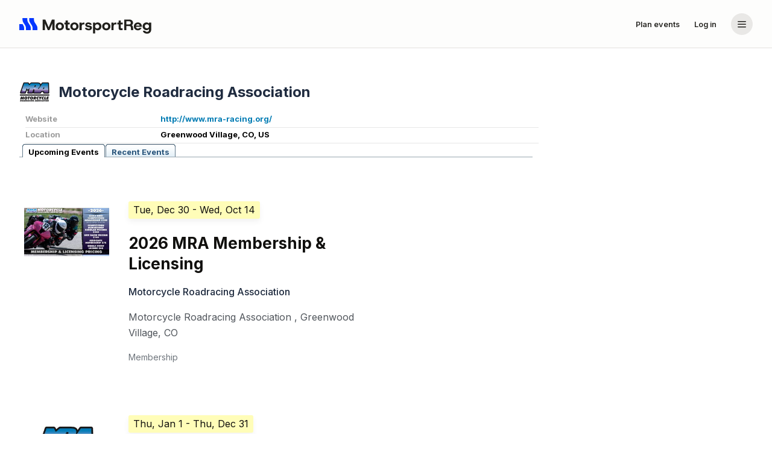

--- FILE ---
content_type: text/html;charset=utf-8
request_url: https://www.motorsportreg.com/orgs/motorcycle-roadracing-association
body_size: 19410
content:
<!DOCTYPE html PUBLIC "-//W3C//DTD XHTML 1.0 Transitional//EN" "http://www.w3.org/TR/xhtml1/DTD/xhtml1-transitional.dtd">
<!--[if IEMobile 7 ]><html xmlns="http://www.w3.org/1999/xhtml" class="iem7 ie9-below ie8-below" xmlns:fb="http://ogp.me/ns/fb#" xmlns:og="http://ogp.me/ns#"><![endif]-->
<!--[if lt IE 7 ]><html xmlns="http://www.w3.org/1999/xhtml" class="ie6 ie ie9-below ie8-below" xmlns:fb="http://ogp.me/ns/fb#" xmlns:og="http://ogp.me/ns#"><![endif]-->
<!--[if IE 7 ]><html xmlns="http://www.w3.org/1999/xhtml" class="ie7 ie ie9-below ie8-below" xmlns:fb="http://ogp.me/ns/fb#" xmlns:og="http://ogp.me/ns#"><![endif]-->
<!--[if IE 8 ]><html xmlns="http://www.w3.org/1999/xhtml" class="ie8 ie ie9-below ie8-below" xmlns:fb="http://ogp.me/ns/fb#" xmlns:og="http://ogp.me/ns#"><![endif]-->
<!--[if IE 9 ]><html xmlns="http://www.w3.org/1999/xhtml" class="ie9 ie ie9-below supported" xmlns:fb="http://ogp.me/ns/fb#" xmlns:og="http://ogp.me/ns#"><![endif]-->
<!--[if (gte IE 9)|(gt IEMobile 7)|!(IEMobile)|!(IE)]><!--><html xmlns="http://www.w3.org/1999/xhtml" xmlns:fb="http://ogp.me/ns/fb#" xmlns:og="http://ogp.me/ns#" lang="en" class="supported"><!--<![endif]-->
<head>
	<meta charset="utf-8">
	<meta http-equiv="content-type" content="text/html; charset=utf-8" />
	<meta http-equiv="X-UA-Compatible" content="IE=edge">
	<meta name="viewport" content="initial-scale=1.0, user-scalable=no" />
	<meta name="format-detection" content="telephone=no" />
	<meta name="theme-color" content="#90a0b" />

	<title>Motorcycle Roadracing Association | MotorsportReg.com</title>
	<meta name="google-site-verification" content="ivT4EESDNXzg8x9opiHGL9fEidTxqQrZCb0yXNC8NF8" />
	<meta name="description" content="Motorcycle Roadracing Association Event Calendar" />
	

	<link rel="apple-touch-icon" sizes="180x180" href="https://www-cdn.motorsportreg.com/apple-touch-icon.png" />
	<link rel="icon" href="https://www-cdn.motorsportreg.com/favicon.ico" type="image/x-icon" />
	<link rel="icon" href="https://www-cdn.motorsportreg.com/favicon-16x16.png" sizes="16x16" type="image/png" />
	<link rel="icon" href="https://www-cdn.motorsportreg.com/favicon-32x32.png" sizes="32x32" type="image/png" />
	<link rel="manifest" href="https://www-cdn.motorsportreg.com/site.webmanifest.json" />

	<link rel="stylesheet" href="https://www-cdn.motorsportreg.com/global/baseline-49db881f9a.css" />
  <link rel="stylesheet" href="https://www-cdn.motorsportreg.com/global/pap-7b08aa83a5.css" />

	
	<link rel="stylesheet" href="https://www-cdn.motorsportreg.com/global/hagerty-motorsportreg-merge-d5ac9fc58e.css" />



	
	
	

	<script language="javascript" type="text/javascript">
		<!-- // <![CDATA[
		
		UPLOADCARE_PUBLIC_KEY = '259039608ce507427561';

		window.PAGE = window.PAGE || {};
		PAGE.xe = PAGE.xe || {};
		PAGE.xe.supportData = '/index.cfm/event/ajax.account.supportData';
		PAGE.xe.eventData = '/index.cfm/event/ajax.event.data';
		PAGE.xe.recaptcha = '/index.cfm/event/ajax.analytics.recaptcha';
		PAGE.analyticsEnabled = true;
		PAGE.xe.analyticsLogEvent = '/index.cfm/event/ajax.analytics.logEvent';
		PAGE.xe.analyticsLogEventBatch = '/index.cfm/event/ajax.analytics.logEventBatch';
		PAGE.xe.supportFunnelSubmit = '/index.cfm/event/ajax.support-funnel.submit';

		PAGE.nav = PAGE.nav || {};
		PAGE.nav.apiSecureHost = 'https://api.motorsportreg.com/';

		PAGE.instanceName = "61\x2f195";
		PAGE.user = PAGE.user || {};
		
			PAGE.user.isLoggedIn = false;
			PAGE.user.vchFirstName = '';
			PAGE.user.vchLastName = '';
			PAGE.user.vchEmail = '';
			PAGE.user.vchImageURL = 'https://www-cdn.motorsportreg.com/gfx/blank.gif';
			PAGE.user.uidMember = '';
			PAGE.user.uidParent = '';
			PAGE.user.homePhone  = '';
			PAGE.user.workPhone  = '';
			PAGE.user.mobilePhone  = '';
		

		PAGE.requestID = '8d8c327b\x2D23d3\x2D47b0\x2D95ae\x2D6d050706875d';

		
	
		// ]]> -->
	</script>

	<script src="https://www-cdn.motorsportreg.com/global/core-9fa064201e.js"></script>
	<script src="https://www-cdn.motorsportreg.com/global/attendee-8fbddc5c5b.js"></script>

	<script language="javascript" type="text/javascript">
		<!-- // <![CDATA[
		
		$(document).ready(function() {
			
			
		});
	
		// ]]> -->
	</script>

    
    
        <script type="text/javascript" src="https://www-cdn.motorsportreg.com/js/log4javascript_prod-1.4.1.js"></script>
        <script language="javascript" type="text/javascript">
		<!-- // <![CDATA[
		
    	    var log = log4javascript.getLogger('pukka');
    	    log.setLevel(log4javascript.Level.DEBUG);
    	    log.removeAllAppenders();  
        
		// ]]> -->
	</script>
    

	

	
	

	<script language="javascript" type="text/javascript">
		<!-- // <![CDATA[
		
		jq2(document).ready(function()
		{
			msr.bsmodal();
		});
	
		// ]]> -->
	</script>

	
	<script src="//cdnjs.cloudflare.com/ajax/libs/jquery-cookie/1.4.1/jquery.cookie.min.js" type="text/javascript"></script>
	<script src="https://www-cdn.motorsportreg.com/js/library/jquery/1.2.3/jquery.ui.tabs.js" type="text/javascript"></script>
	<script language="javascript" type="text/javascript">
		<!-- // <![CDATA[
		
		$(document).ready(function()
		{
			$("#event-list > ul").tabs();

			if ($.cookie && $.cookie('msr-subscriber-id')) {
				$('.logged-in').show();
			}

			$('#newclub').click(function()
			{
				window.location = '/index.cfm/event/account.club.new/uidClub/678D233A-AEAC-2CEB-879D3E0B86F1E37B/uidMember/' + $.cookie('msr-subscriber-id');
			});
		});
	
		// ]]> -->
	</script>
	<style type="text/css">
		div.results { display: none; }
	</style>
	<link rel="canonical" href="https://www.motorsportreg.com/orgs/motorcycle-roadracing-association"/>
	<meta name="twitter:card" content="summary" />
	<meta name="twitter:site" content="@motorsportreg" />
	<meta name="twitter:creator" content="@motorsportreg" />
	<meta name="twitter:image" content="http:https&#x3a;&#x2f;&#x2f;dl.motorsportreg.com&#x2f;a7da3fdc-0380-40f5-94c1-b8970006ecb5&#x2f;-/progressive/yes/-/overlay/02fca2a5-3394-4759-9dc9-53a55a2cc306/20%25x20%25/10,10/-/quality/lightest/-/scale_crop/250x250/center/-/format/png/msr.png" />
	<meta name="twitter:title" content="Motorcycle Roadracing Association" />
	<meta name="twitter:description" content="Motorcycle Roadracing Association" />

	<meta property="og:url" content="https://www.motorsportreg.com/orgs/motorcycle-roadracing-association" />
	<meta property="og:site_name" content="MotorsportReg.com" />
	<meta property="og:title" content="Motorcycle Roadracing Association" />
	<meta property="og:type" content="event" />
	
		<meta property="og:image" content="http:https&#x3a;&#x2f;&#x2f;dl.motorsportreg.com&#x2f;a7da3fdc-0380-40f5-94c1-b8970006ecb5&#x2f;-/progressive/yes/-/overlay/02fca2a5-3394-4759-9dc9-53a55a2cc306/20%25x20%25/20,20/-/scale_crop/1200x630/center/-/format/png/msr.png" />
	
	<meta property="og:description" content="Motorcycle Roadracing Association" />
	<meta property="og:locale" content="en_US" />
	<meta itemprop="image" content="http:https&#x3a;&#x2f;&#x2f;dl.motorsportreg.com&#x2f;a7da3fdc-0380-40f5-94c1-b8970006ecb5&#x2f;-/progressive/yes/-/overlay/02fca2a5-3394-4759-9dc9-53a55a2cc306/20%25x20%25/20,20/-/scale_crop/1012x606/center/-/format/png/msr.png">
	

	

	

	<link href="https://fonts.googleapis.com/css2?family=Inter:wght@400..725&display=swap" rel="stylesheet" />

	

	<script type="text/javascript" src="https://cdn.termsfeedtag.com/plugins/pc/v1/e99ac2c59183421f9037436c2ee8579e/plugin.js" async></script>



</head>

<body id="www-motorsportreg-com" class="unauthenticated calendar " data-spy="scroll" data-target=".navbar" data-offset="0">


	
	
	

	
		

			<section class="hagerty-css">
				


	<header class="msr--header" id="AppHeader">
		<nav class="msr--header-wrapper">
			<div class="msr--container -xlarge msr--header-container">
				<a
					href="/"
					class="-adaptive msr--logo msr--header-logo"
					aria-label="Navigate to home page"
				>
					<span class="msr--icon msr--logoIcon">
						<svg fill="none" height="32" viewBox="0 0 32 32" width="32" xmlns="http://www.w3.org/2000/svg" role="img" aria-label="MSR Logo"><g fill="#0437ff"><path d="m5.4248 16.001 1.33594 2.1924c.79244 1.2403 1.21382 2.6782 1.21387 4.1464v3.6622h-7.97461v-10.001z"></path><path d="m13.333 8.99219c0 1.46841.4204 2.90691 1.2129 4.14741l3.2285 5.0538c.7925 1.2403 1.2138 2.6782 1.2139 4.1464v3.6622h-7.9697v-3.6622c-.0001-1.4682-.4205-2.9061-1.21294-4.1464l-3.22949-5.0538c-.79254-1.2404-1.21289-2.679-1.21289-4.14741v-2.99219h7.96972z"></path><path d="m24.3486 8.99219c0 1.46841.4204 2.90691 1.2129 4.14741l3.2285 5.0538c.7925 1.2403 1.2138 2.6782 1.2139 4.1464v3.6622h-7.9697v-3.6622c-.0001-1.4682-.4205-2.9061-1.2129-4.1464l-3.2295-5.0538c-.7925-1.2404-1.2129-2.679-1.2129-4.14741v-2.99219h7.9697z"></path></g></svg>
					</span>
					<span class="msr--icon msr--logoText">
						<svg fill="none" height="32" viewBox="0 0 220 32" width="220" xmlns="http://www.w3.org/2000/svg" role="img" aria-label="MSR Logo"><path d="m5.4248 16.001 1.33594 2.1924c.79244 1.2403 1.21382 2.6782 1.21387 4.1464v3.6622h-7.97461v-10.001z" fill="#0437ff"></path><path d="m13.333 8.99219c0 1.46841.4204 2.90691 1.2129 4.14741l3.2285 5.0538c.7925 1.2403 1.2138 2.6782 1.2139 4.1464v3.6622h-7.9697v-3.6622c-.0001-1.4682-.4205-2.9061-1.21294-4.1464l-3.22949-5.0538c-.79254-1.2404-1.21289-2.679-1.21289-4.14741v-2.99219h7.96972z" fill="#0437ff"></path><path d="m24.3486 8.99219c0 1.46841.4204 2.90691 1.2129 4.14741l3.2285 5.0538c.7925 1.2403 1.2138 2.6782 1.2139 4.1464v3.6622h-7.9697v-3.6622c-.0001-1.4682-.4205-2.9061-1.2129-4.1464l-3.2295-5.0538c-.7925-1.2404-1.2129-2.679-1.2129-4.14741v-2.99219h7.9697z" fill="#0437ff"></path><g fill="var(--msr-color-text)"><path clip-rule="evenodd" d="m210.856 13.2266c.944 0 1.782.1842 2.512.5527.731.3691 1.31.8298 1.739 1.3828v-1.6348l3.608.001v11.6944c0 1.4589-.318 2.6785-.953 3.6591-.636.9813-1.478 1.7188-2.525 2.212-1.048.4959-2.191.7441-3.427.7441-1.083 0-2.126-.1719-3.131-.5156-1.005-.3438-1.86-.8939-2.564-1.6485-.634-.679-1.025-1.5512-1.2-2.5967h3.632c.184.4738.515.8645 1.008 1.1631.61.3685 1.335.5537 2.177.5537.601 0 1.16-.1212 1.675-.3642.516-.2431.928-.6129 1.237-1.1074s.463-1.1278.463-1.8985v-1.5088c-.257.386-.583.7381-.978 1.0557-.396.3191-.863.5752-1.404.7676-.542.193-1.165.289-1.869.289-1.219 0-2.315-.2812-3.286-.8427-.97-.5615-1.735-1.329-2.293-2.3018-.557-.9714-.837-2.0619-.837-3.2685 0-1.2075.279-2.2925.837-3.2569.558-.9636 1.323-1.7268 2.293-2.289.971-.5616 2.067-.8418 3.286-.8418zm.748 3.0683c-.687 0-1.293.1465-1.817.4395-.524.2937-.932.688-1.224 1.1816-.292.4946-.438 1.0614-.438 1.6983 0 .6206.146 1.1865.438 1.6972.292.5122.7.9175 1.224 1.2197.524.3016 1.129.4532 1.817.4532.704 0 1.313-.1516 1.829-.4532.515-.3021.919-.704 1.211-1.207s.438-1.0646.438-1.6846c0-.6376-.146-1.2079-.438-1.7109-.292-.5029-.696-.9006-1.211-1.1943-.516-.293-1.125-.4395-1.829-.4395z" fill-rule="evenodd"></path><path clip-rule="evenodd" d="m129.939 13.2266c1.185 0 2.251.2853 3.196.8545.944.5706 1.69 1.3499 2.24 2.3388.55.9898.825 2.1127.825 3.3701 0 1.2407-.275 2.3564-.825 3.3448-.55.9897-1.296 1.765-2.24 2.3271-.945.5615-2.011.8417-3.196.8418-.944 0-1.765-.1676-2.46-.5029-.696-.3347-1.268-.8045-1.714-1.4082v7.1435h-3.607v-18.0088h3.607v1.71c.412-.5361.949-1.0053 1.61-1.4082.661-.4022 1.516-.6025 2.564-.6025zm-.85 3.0683c-.67 0-1.263.1506-1.778.4522-.516.3022-.919.7133-1.211 1.2324-.293.5197-.438 1.1147-.438 1.7851 0 .6707.145 1.2663.438 1.7862.292.5191.695.9302 1.211 1.2324.515.3016 1.108.4522 1.778.4522.67-.0001 1.267-.1506 1.791-.4522.524-.3022.931-.7133 1.224-1.2324.291-.5199.438-1.1071.438-1.7608 0-.6704-.147-1.2696-.438-1.7978-.293-.5276-.7-.943-1.224-1.2451-.524-.3016-1.121-.4522-1.791-.4522z" fill-rule="evenodd"></path><path clip-rule="evenodd" d="m67.1797 13.2266c1.2882 0 2.452.2755 3.4912.8291 1.0394.553 1.8637 1.321 2.4736 2.3017.6092.9807.915 2.1167.9151 3.4072 0 1.2746-.3059 2.4064-.9151 3.3956-.6098.9897-1.4343 1.7604-2.4736 2.3134-1.0393.5537-2.203.8301-3.4912.8301-1.2883 0-2.452-.2764-3.4912-.8301-1.0393-.553-1.8645-1.3237-2.4737-2.3134-.6098-.9892-.914-2.1211-.914-3.3956 0-1.2903.3044-2.4266.914-3.4072.6092-.9807 1.4393-1.7487 2.4873-2.3017 1.0471-.5536 2.2061-.8291 3.4776-.8291zm.0264 3.0429c-.5847 0-1.117.1305-1.5977.3897-.4806.2606-.8676.6456-1.1592 1.1562-.2923.5121-.4384 1.1617-.4385 1.9492 0 .7715.1411 1.4176.4248 1.9375s.6661.9091 1.1475 1.169c.4806.2599 1.013.3896 1.5967.3896.5839 0 1.117-.1296 1.5976-.3896.4806-.2599.8629-.6493 1.1465-1.169.283-.5199.4258-1.166.4258-1.9375 0-.7705-.147-1.4166-.4385-1.9365-.2922-.519-.6739-.9083-1.1465-1.1689-.4727-.2593-.992-.3897-1.5585-.3897z" fill-rule="evenodd"></path><path clip-rule="evenodd" d="m91.3857 13.2266c1.2883 0 2.4521.2755 3.4913.8291 1.0393.553 1.8636 1.321 2.4736 2.3017.6091.9807.915 2.1167.915 3.4072 0 1.2746-.3058 2.4064-.915 3.3956-.6099.9897-1.4344 1.7604-2.4736 2.3134-1.0394.5537-2.2031.8301-3.4913.8301s-2.452-.2764-3.4912-.8301c-1.0392-.553-1.8645-1.3237-2.4736-2.3134-.6099-.9892-.9141-2.1211-.9141-3.3956.0001-1.2903.3044-2.4266.9141-3.4072.6092-.9807 1.4393-1.7487 2.4873-2.3017 1.0471-.5536 2.2061-.8291 3.4775-.8291zm.0264 3.0429c-.5846 0-1.117.1305-1.5976.3897-.4807.2606-.8677.6456-1.1592 1.1562-.2923.5121-.4385 1.1617-.4385 1.9492 0 .7715.1411 1.4176.4248 1.9375s.6661.9091 1.1475 1.169c.4806.2599 1.0129.3896 1.5966.3896.5839 0 1.1171-.1296 1.5977-.3896.4806-.2599.8629-.6493 1.1465-1.169.2829-.5199.4258-1.166.4258-1.9375-.0001-.7705-.147-1.4166-.4385-1.9365-.2923-.519-.674-.9083-1.1465-1.1689-.4727-.2593-.992-.3897-1.5586-.3897z" fill-rule="evenodd"></path><path d="m114.454 13.2266c1.683 0 3.011.3603 3.982 1.081.909.6756 1.43 1.6044 1.592 2.7666h-3.515c-.001-.3927-.275-.6667-.609-.8574-.412-.2345-.892-.2998-1.424-.2998-.653 0-1.142.1095-1.468.3271-.326.2184-.49.4864-.491.8047 0 .52.533.8721 1.598 1.0567.155.0169.374.0463.657.0879.284.0422.576.0834.876.125.301.0422.538.0801.709.1132.516.067 1.018.1807 1.507.3399.49.1592.928.3739 1.315.6416.386.2684.69.6206.914 1.0566.223.4361.335.9725.335 1.6094 0 .8381-.215 1.5754-.644 2.2129-.429.6368-1.061 1.1321-1.893 1.4844-.834.3515-1.861.5273-3.081.5273-1.717-.0001-3.126-.3941-4.224-1.1816-1.027-.7362-1.617-1.6926-1.805-2.8526h3.747c.116.5448.336.7255.715.9649.463.2928 1.061.4033 1.696.4033.705 0 1.242-.1212 1.612-.3643.368-.243.553-.541.553-.8925 0-.2852-.138-.5154-.412-.6914-.275-.1762-.747-.2977-1.417-.3653-.241-.033-.572-.0844-.993-.1513-.42-.0669-.76-.1252-1.017-.1758-.721-.1338-1.379-.3554-1.971-.666-.593-.31-1.061-.721-1.404-1.2325-.345-.5113-.515-1.1355-.515-1.873 0-1.1237.428-2.0714 1.288-2.8428.858-.7713 2.121-1.1562 3.787-1.1562z"></path><path clip-rule="evenodd" d="m144.238 13.2266c1.288 0 2.452.2755 3.491.8291 1.04.553 1.864 1.321 2.474 2.3017.609.9807.915 2.1167.915 3.4072 0 1.2746-.306 2.4064-.915 3.3956-.61.9897-1.434 1.7604-2.474 2.3134-1.039.5537-2.203.8301-3.491.8301s-2.452-.2764-3.491-.8301c-1.039-.553-1.864-1.3237-2.474-2.3134-.609-.9892-.914-2.1211-.914-3.3956 0-1.2903.305-2.4266.914-3.4072.61-.9807 1.44-1.7487 2.488-2.3017 1.047-.5536 2.206-.8291 3.477-.8291zm.027 3.0429c-.585 0-1.117.1305-1.598.3897-.481.2606-.868.6456-1.159 1.1562-.292.5121-.439 1.1617-.439 1.9492 0 .7715.141 1.4176.425 1.9375s.666.9091 1.148 1.169c.48.2599 1.013.3896 1.596.3896.584 0 1.117-.1296 1.598-.3896.48-.2599.863-.6493 1.146-1.169.283-.5199.426-1.166.426-1.9375 0-.7705-.147-1.4166-.438-1.9365-.293-.519-.674-.9083-1.147-1.1689-.472-.2593-.992-.3897-1.558-.3897z" fill-rule="evenodd"></path><path clip-rule="evenodd" d="m196.644 13.2266c1.27 0 2.396.2676 3.375.8037.979.5367 1.743 1.2704 2.293 2.2002.549.9306.825 1.9918.825 3.1816v.5664c0 .2098-.017.424-.052.6416h-9.571c.042.4869.145.9366.359 1.3203.266.4777.636.8465 1.108 1.1065.473.2599 1.019.3896 1.637.3896.601 0 1.191-.119 1.603-.3789.361-.2277.647-.4859.769-.8887h3.726c-.246.7461-.624 1.4295-1.164 2.0352-.575.6452-1.28 1.1563-2.113 1.5332-.833.3776-1.765.5664-2.795.5664-1.323 0-2.491-.2729-3.504-.8174-1.014-.5445-1.804-1.2993-2.37-2.2636-.568-.9638-.851-2.0755-.851-3.3331 0-1.2903.278-2.4384.837-3.4443.558-1.0059 1.344-1.7936 2.357-2.3642 1.014-.5692 2.19-.8545 3.531-.8545zm.025 2.8408c-.584 0-1.12.1264-1.61.3779-.49.2516-.876.6323-1.16 1.1436-.148.2668-.252.5759-.323.9179h5.902c-.052-.7372-.34-1.328-.863-1.7724-.525-.4439-1.173-.667-1.946-.667z" fill-rule="evenodd"></path><path d="m48.6777 21.4287 5.4395-13.03124h4.3027v17.60454h-3.6074v-11.1582l-4.7402 11.1582h-2.8858l-4.7676-11.1719v11.1719h-3.6064v-17.60454h4.3281z"></path><path d="m80.4229 13.5283h3.1435v2.9424h-3.1435v5.1299c0 .3861.0433.68.1298.8808.0852.2013.2451.3388.4766.4141.2317.0753.545.1143.9404.1143h1.5196v2.9922h-2.5762c-.8928 0-1.6457-.101-2.2549-.3018-.6096-.2015-1.0691-.5908-1.3779-1.169-.309-.5783-.4649-1.413-.4649-2.5029v-5.5576h-2.1894v-2.9424h2.1894v-3.4209h3.6075z"></path><path d="m108.083 16.5205h-1.933c-.635 0-1.151.1591-1.546.4775-.395.3191-.683.7927-.863 1.4209-.18.6291-.27 1.3959-.27 2.3018v5.2813h-3.6077v-12.4747h3.6077v1.8868c.343-.62.772-1.111 1.288-1.4717.515-.36 1.099-.541 1.752-.541h1.572z"></path><path d="m160.936 16.4707h-1.933c-.635 0-1.151.2089-1.547.5273-.395.3191-.682.7927-.862 1.4209-.181.6291-.271 1.3959-.271 2.3018v5.2813h-3.607v-12.4747h3.607v1.8868c.344-.62.773-1.111 1.288-1.4717.516-.36 1.099-.541 1.752-.541h1.573z"></path><path d="m168.242 13.4014h3.144v3.0693h-3.144v5.1309c0 .3858.044.6791.13.8798.085.2013.245.3398.477.4151.231.0752.545.1133.94.1133h1.52v2.9922h-2.577c-.892 0-1.645-.101-2.254-.3018-.61-.2015-1.07-.5908-1.378-1.169-.309-.5783-.465-1.413-.465-2.5029v-5.5576h-2.19v-3.0693h2.19v-3.294h3.607z"></path><path clip-rule="evenodd" d="m182.05 8.39746c1.459.00001 2.666.23927 3.619.7168.953.47764 1.667 1.13114 2.139 1.96094.472.8299.709 1.7649.709 2.8047 0 .8045-.181 1.5465-.541 2.2256-.361.6791-.843 1.2619-1.444 1.748.653.4361 1.156.998 1.508 1.6856.351.6875.545 1.4749.58 2.3632l.206 4.0997h-3.53l-.283-4.0997c-.035-.5859-.15-1.0684-.348-1.4453-.198-.3776-.503-.6582-.915-.8427s-.97-.2773-1.674-.2774h-4.468v6.6651h-3.606v-17.60454zm-4.442 8.09764h4.21c1.065 0 1.838-.2349 2.319-.7041.48-.4692.721-1.1069.721-1.9111 0-.8213-.241-1.4624-.721-1.9238-.481-.4608-1.254-.6914-2.319-.6915h-4.21z" fill-rule="evenodd"></path></g></svg>
					</span>
				</a>

				<!-- Links and Account-->
				<div class="msr--header-linksBar">
					<!-- Links -->
					
						<a
							href="/index.cfm/event/event-management"
							class="msr--header-link msr--btn -btn-ghost -small"
						>
							Plan events
						</a>
					
					
						<a
							href="/login"
							class="msr--header-link msr--btn -btn-ghost -small"
						>
							Log in
						</a>
					
					<!-- Account -->
					<div
						class="v-popper v-popper--theme-dropdown"
						tooltip="false"
					>
						<button
							id="account-menu-button"
							class="msr--header-accountButton"
							type="button"
							aria-label="Account menu"
							aria-expanded="false"
							aria-haspopup="menu"
						>
							
							<span class="msr--icon -large msr--header-accountButton-icon">
								<svg
									fill="none"
									height="20"
									viewBox="0 0 20 20"
									width="20"
									xmlns="http://www.w3.org/2000/svg"
								>
									<path
										d="m17 14.75c0 .4142-.3358.75-.75.75h-12.5c-.41421 0-.75-.3358-.75-.75s.33579-.75.75-.75h12.5c.4142 0 .75.3358.75.75zm0-4.5c0 .4142-.3358.75-.75.75h-12.5c-.41421 0-.75-.3358-.75-.75 0-.41421.33579-.75.75-.75h12.5c.4142 0 .75.33579.75.75zm0-4.5c0 .41421-.3358.75-.75.75h-12.5c-.41421 0-.75-.33579-.75-.75s.33579-.75.75-.75h12.5c.4142 0 .75.33579.75.75z"
										fill="currentColor">
									</path>
								</svg>
							</span>
						</button>

						<div
							id="account-menu-popper"
							class="v-popper__popper v-popper--theme-dropdown v-popper--theme-menu"
							style="display: none;"
							aria-hidden="true"
							tabindex="-1"
							role="menu"
						>
							<div class="v-popper__backdrop"></div>
							<div class="v-popper__wrapper">
								<div class="v-popper__inner">
									<div>
										<!-- Header on mobile -->
										<div class="msr--menuHeader">
											<div class="-full msr--logo" aria-label="MSR logo">
												<!-- todo: remove `external` once the homepage becomes the calendar page -->
												<span class="msr--icon msr--logoIcon">
													<svg fill="none" height="32" viewBox="0 0 32 32" width="32" xmlns="http://www.w3.org/2000/svg" role="img" aria-label="MSR Logo"><g fill="#0437ff"><path d="m5.4248 16.001 1.33594 2.1924c.79244 1.2403 1.21382 2.6782 1.21387 4.1464v3.6622h-7.97461v-10.001z"></path><path d="m13.333 8.99219c0 1.46841.4204 2.90691 1.2129 4.14741l3.2285 5.0538c.7925 1.2403 1.2138 2.6782 1.2139 4.1464v3.6622h-7.9697v-3.6622c-.0001-1.4682-.4205-2.9061-1.21294-4.1464l-3.22949-5.0538c-.79254-1.2404-1.21289-2.679-1.21289-4.14741v-2.99219h7.96972z"></path><path d="m24.3486 8.99219c0 1.46841.4204 2.90691 1.2129 4.14741l3.2285 5.0538c.7925 1.2403 1.2138 2.6782 1.2139 4.1464v3.6622h-7.9697v-3.6622c-.0001-1.4682-.4205-2.9061-1.2129-4.1464l-3.2295-5.0538c-.7925-1.2404-1.2129-2.679-1.2129-4.14741v-2.99219h7.9697z"></path></g></svg>
												</span>
												<span class="msr--icon msr--logoText">
													<svg fill="none" height="32" viewBox="0 0 220 32" width="220" xmlns="http://www.w3.org/2000/svg" role="img" aria-label="MSR Logo"><path d="m5.4248 16.001 1.33594 2.1924c.79244 1.2403 1.21382 2.6782 1.21387 4.1464v3.6622h-7.97461v-10.001z" fill="#0437ff"></path><path d="m13.333 8.99219c0 1.46841.4204 2.90691 1.2129 4.14741l3.2285 5.0538c.7925 1.2403 1.2138 2.6782 1.2139 4.1464v3.6622h-7.9697v-3.6622c-.0001-1.4682-.4205-2.9061-1.21294-4.1464l-3.22949-5.0538c-.79254-1.2404-1.21289-2.679-1.21289-4.14741v-2.99219h7.96972z" fill="#0437ff"></path><path d="m24.3486 8.99219c0 1.46841.4204 2.90691 1.2129 4.14741l3.2285 5.0538c.7925 1.2403 1.2138 2.6782 1.2139 4.1464v3.6622h-7.9697v-3.6622c-.0001-1.4682-.4205-2.9061-1.2129-4.1464l-3.2295-5.0538c-.7925-1.2404-1.2129-2.679-1.2129-4.14741v-2.99219h7.9697z" fill="#0437ff"></path><g fill="var(--msr-color-text)"><path clip-rule="evenodd" d="m210.856 13.2266c.944 0 1.782.1842 2.512.5527.731.3691 1.31.8298 1.739 1.3828v-1.6348l3.608.001v11.6944c0 1.4589-.318 2.6785-.953 3.6591-.636.9813-1.478 1.7188-2.525 2.212-1.048.4959-2.191.7441-3.427.7441-1.083 0-2.126-.1719-3.131-.5156-1.005-.3438-1.86-.8939-2.564-1.6485-.634-.679-1.025-1.5512-1.2-2.5967h3.632c.184.4738.515.8645 1.008 1.1631.61.3685 1.335.5537 2.177.5537.601 0 1.16-.1212 1.675-.3642.516-.2431.928-.6129 1.237-1.1074s.463-1.1278.463-1.8985v-1.5088c-.257.386-.583.7381-.978 1.0557-.396.3191-.863.5752-1.404.7676-.542.193-1.165.289-1.869.289-1.219 0-2.315-.2812-3.286-.8427-.97-.5615-1.735-1.329-2.293-2.3018-.557-.9714-.837-2.0619-.837-3.2685 0-1.2075.279-2.2925.837-3.2569.558-.9636 1.323-1.7268 2.293-2.289.971-.5616 2.067-.8418 3.286-.8418zm.748 3.0683c-.687 0-1.293.1465-1.817.4395-.524.2937-.932.688-1.224 1.1816-.292.4946-.438 1.0614-.438 1.6983 0 .6206.146 1.1865.438 1.6972.292.5122.7.9175 1.224 1.2197.524.3016 1.129.4532 1.817.4532.704 0 1.313-.1516 1.829-.4532.515-.3021.919-.704 1.211-1.207s.438-1.0646.438-1.6846c0-.6376-.146-1.2079-.438-1.7109-.292-.5029-.696-.9006-1.211-1.1943-.516-.293-1.125-.4395-1.829-.4395z" fill-rule="evenodd"></path><path clip-rule="evenodd" d="m129.939 13.2266c1.185 0 2.251.2853 3.196.8545.944.5706 1.69 1.3499 2.24 2.3388.55.9898.825 2.1127.825 3.3701 0 1.2407-.275 2.3564-.825 3.3448-.55.9897-1.296 1.765-2.24 2.3271-.945.5615-2.011.8417-3.196.8418-.944 0-1.765-.1676-2.46-.5029-.696-.3347-1.268-.8045-1.714-1.4082v7.1435h-3.607v-18.0088h3.607v1.71c.412-.5361.949-1.0053 1.61-1.4082.661-.4022 1.516-.6025 2.564-.6025zm-.85 3.0683c-.67 0-1.263.1506-1.778.4522-.516.3022-.919.7133-1.211 1.2324-.293.5197-.438 1.1147-.438 1.7851 0 .6707.145 1.2663.438 1.7862.292.5191.695.9302 1.211 1.2324.515.3016 1.108.4522 1.778.4522.67-.0001 1.267-.1506 1.791-.4522.524-.3022.931-.7133 1.224-1.2324.291-.5199.438-1.1071.438-1.7608 0-.6704-.147-1.2696-.438-1.7978-.293-.5276-.7-.943-1.224-1.2451-.524-.3016-1.121-.4522-1.791-.4522z" fill-rule="evenodd"></path><path clip-rule="evenodd" d="m67.1797 13.2266c1.2882 0 2.452.2755 3.4912.8291 1.0394.553 1.8637 1.321 2.4736 2.3017.6092.9807.915 2.1167.9151 3.4072 0 1.2746-.3059 2.4064-.9151 3.3956-.6098.9897-1.4343 1.7604-2.4736 2.3134-1.0393.5537-2.203.8301-3.4912.8301-1.2883 0-2.452-.2764-3.4912-.8301-1.0393-.553-1.8645-1.3237-2.4737-2.3134-.6098-.9892-.914-2.1211-.914-3.3956 0-1.2903.3044-2.4266.914-3.4072.6092-.9807 1.4393-1.7487 2.4873-2.3017 1.0471-.5536 2.2061-.8291 3.4776-.8291zm.0264 3.0429c-.5847 0-1.117.1305-1.5977.3897-.4806.2606-.8676.6456-1.1592 1.1562-.2923.5121-.4384 1.1617-.4385 1.9492 0 .7715.1411 1.4176.4248 1.9375s.6661.9091 1.1475 1.169c.4806.2599 1.013.3896 1.5967.3896.5839 0 1.117-.1296 1.5976-.3896.4806-.2599.8629-.6493 1.1465-1.169.283-.5199.4258-1.166.4258-1.9375 0-.7705-.147-1.4166-.4385-1.9365-.2922-.519-.6739-.9083-1.1465-1.1689-.4727-.2593-.992-.3897-1.5585-.3897z" fill-rule="evenodd"></path><path clip-rule="evenodd" d="m91.3857 13.2266c1.2883 0 2.4521.2755 3.4913.8291 1.0393.553 1.8636 1.321 2.4736 2.3017.6091.9807.915 2.1167.915 3.4072 0 1.2746-.3058 2.4064-.915 3.3956-.6099.9897-1.4344 1.7604-2.4736 2.3134-1.0394.5537-2.2031.8301-3.4913.8301s-2.452-.2764-3.4912-.8301c-1.0392-.553-1.8645-1.3237-2.4736-2.3134-.6099-.9892-.9141-2.1211-.9141-3.3956.0001-1.2903.3044-2.4266.9141-3.4072.6092-.9807 1.4393-1.7487 2.4873-2.3017 1.0471-.5536 2.2061-.8291 3.4775-.8291zm.0264 3.0429c-.5846 0-1.117.1305-1.5976.3897-.4807.2606-.8677.6456-1.1592 1.1562-.2923.5121-.4385 1.1617-.4385 1.9492 0 .7715.1411 1.4176.4248 1.9375s.6661.9091 1.1475 1.169c.4806.2599 1.0129.3896 1.5966.3896.5839 0 1.1171-.1296 1.5977-.3896.4806-.2599.8629-.6493 1.1465-1.169.2829-.5199.4258-1.166.4258-1.9375-.0001-.7705-.147-1.4166-.4385-1.9365-.2923-.519-.674-.9083-1.1465-1.1689-.4727-.2593-.992-.3897-1.5586-.3897z" fill-rule="evenodd"></path><path d="m114.454 13.2266c1.683 0 3.011.3603 3.982 1.081.909.6756 1.43 1.6044 1.592 2.7666h-3.515c-.001-.3927-.275-.6667-.609-.8574-.412-.2345-.892-.2998-1.424-.2998-.653 0-1.142.1095-1.468.3271-.326.2184-.49.4864-.491.8047 0 .52.533.8721 1.598 1.0567.155.0169.374.0463.657.0879.284.0422.576.0834.876.125.301.0422.538.0801.709.1132.516.067 1.018.1807 1.507.3399.49.1592.928.3739 1.315.6416.386.2684.69.6206.914 1.0566.223.4361.335.9725.335 1.6094 0 .8381-.215 1.5754-.644 2.2129-.429.6368-1.061 1.1321-1.893 1.4844-.834.3515-1.861.5273-3.081.5273-1.717-.0001-3.126-.3941-4.224-1.1816-1.027-.7362-1.617-1.6926-1.805-2.8526h3.747c.116.5448.336.7255.715.9649.463.2928 1.061.4033 1.696.4033.705 0 1.242-.1212 1.612-.3643.368-.243.553-.541.553-.8925 0-.2852-.138-.5154-.412-.6914-.275-.1762-.747-.2977-1.417-.3653-.241-.033-.572-.0844-.993-.1513-.42-.0669-.76-.1252-1.017-.1758-.721-.1338-1.379-.3554-1.971-.666-.593-.31-1.061-.721-1.404-1.2325-.345-.5113-.515-1.1355-.515-1.873 0-1.1237.428-2.0714 1.288-2.8428.858-.7713 2.121-1.1562 3.787-1.1562z"></path><path clip-rule="evenodd" d="m144.238 13.2266c1.288 0 2.452.2755 3.491.8291 1.04.553 1.864 1.321 2.474 2.3017.609.9807.915 2.1167.915 3.4072 0 1.2746-.306 2.4064-.915 3.3956-.61.9897-1.434 1.7604-2.474 2.3134-1.039.5537-2.203.8301-3.491.8301s-2.452-.2764-3.491-.8301c-1.039-.553-1.864-1.3237-2.474-2.3134-.609-.9892-.914-2.1211-.914-3.3956 0-1.2903.305-2.4266.914-3.4072.61-.9807 1.44-1.7487 2.488-2.3017 1.047-.5536 2.206-.8291 3.477-.8291zm.027 3.0429c-.585 0-1.117.1305-1.598.3897-.481.2606-.868.6456-1.159 1.1562-.292.5121-.439 1.1617-.439 1.9492 0 .7715.141 1.4176.425 1.9375s.666.9091 1.148 1.169c.48.2599 1.013.3896 1.596.3896.584 0 1.117-.1296 1.598-.3896.48-.2599.863-.6493 1.146-1.169.283-.5199.426-1.166.426-1.9375 0-.7705-.147-1.4166-.438-1.9365-.293-.519-.674-.9083-1.147-1.1689-.472-.2593-.992-.3897-1.558-.3897z" fill-rule="evenodd"></path><path clip-rule="evenodd" d="m196.644 13.2266c1.27 0 2.396.2676 3.375.8037.979.5367 1.743 1.2704 2.293 2.2002.549.9306.825 1.9918.825 3.1816v.5664c0 .2098-.017.424-.052.6416h-9.571c.042.4869.145.9366.359 1.3203.266.4777.636.8465 1.108 1.1065.473.2599 1.019.3896 1.637.3896.601 0 1.191-.119 1.603-.3789.361-.2277.647-.4859.769-.8887h3.726c-.246.7461-.624 1.4295-1.164 2.0352-.575.6452-1.28 1.1563-2.113 1.5332-.833.3776-1.765.5664-2.795.5664-1.323 0-2.491-.2729-3.504-.8174-1.014-.5445-1.804-1.2993-2.37-2.2636-.568-.9638-.851-2.0755-.851-3.3331 0-1.2903.278-2.4384.837-3.4443.558-1.0059 1.344-1.7936 2.357-2.3642 1.014-.5692 2.19-.8545 3.531-.8545zm.025 2.8408c-.584 0-1.12.1264-1.61.3779-.49.2516-.876.6323-1.16 1.1436-.148.2668-.252.5759-.323.9179h5.902c-.052-.7372-.34-1.328-.863-1.7724-.525-.4439-1.173-.667-1.946-.667z" fill-rule="evenodd"></path><path d="m48.6777 21.4287 5.4395-13.03124h4.3027v17.60454h-3.6074v-11.1582l-4.7402 11.1582h-2.8858l-4.7676-11.1719v11.1719h-3.6064v-17.60454h4.3281z"></path><path d="m80.4229 13.5283h3.1435v2.9424h-3.1435v5.1299c0 .3861.0433.68.1298.8808.0852.2013.2451.3388.4766.4141.2317.0753.545.1143.9404.1143h1.5196v2.9922h-2.5762c-.8928 0-1.6457-.101-2.2549-.3018-.6096-.2015-1.0691-.5908-1.3779-1.169-.309-.5783-.4649-1.413-.4649-2.5029v-5.5576h-2.1894v-2.9424h2.1894v-3.4209h3.6075z"></path><path d="m108.083 16.5205h-1.933c-.635 0-1.151.1591-1.546.4775-.395.3191-.683.7927-.863 1.4209-.18.6291-.27 1.3959-.27 2.3018v5.2813h-3.6077v-12.4747h3.6077v1.8868c.343-.62.772-1.111 1.288-1.4717.515-.36 1.099-.541 1.752-.541h1.572z"></path><path d="m160.936 16.4707h-1.933c-.635 0-1.151.2089-1.547.5273-.395.3191-.682.7927-.862 1.4209-.181.6291-.271 1.3959-.271 2.3018v5.2813h-3.607v-12.4747h3.607v1.8868c.344-.62.773-1.111 1.288-1.4717.516-.36 1.099-.541 1.752-.541h1.573z"></path><path d="m168.242 13.4014h3.144v3.0693h-3.144v5.1309c0 .3858.044.6791.13.8798.085.2013.245.3398.477.4151.231.0752.545.1133.94.1133h1.52v2.9922h-2.577c-.892 0-1.645-.101-2.254-.3018-.61-.2015-1.07-.5908-1.378-1.169-.309-.5783-.465-1.413-.465-2.5029v-5.5576h-2.19v-3.0693h2.19v-3.294h3.607z"></path><path clip-rule="evenodd" d="m182.05 8.39746c1.459.00001 2.666.23927 3.619.7168.953.47764 1.667 1.13114 2.139 1.96094.472.8299.709 1.7649.709 2.8047 0 .8045-.181 1.5465-.541 2.2256-.361.6791-.843 1.2619-1.444 1.748.653.4361 1.156.998 1.508 1.6856.351.6875.545 1.4749.58 2.3632l.206 4.0997h-3.53l-.283-4.0997c-.035-.5859-.15-1.0684-.348-1.4453-.198-.3776-.503-.6582-.915-.8427s-.97-.2773-1.674-.2774h-4.468v6.6651h-3.606v-17.60454zm-4.442 8.09764h4.21c1.065 0 1.838-.2349 2.319-.7041.48-.4692.721-1.1069.721-1.9111 0-.8213-.241-1.4624-.721-1.9238-.481-.4608-1.254-.6914-2.319-.6915h-4.21z" fill-rule="evenodd"></path></g></svg>
												</span>
											</div>
											<button
												id="account-menu-close"
												class="msr--menuClose"
												type="button"
												aria-label="Close account menu"
											>
												<span class="msr--icon -medium">
													<svg xmlns="http://www.w3.org/2000/svg" width="20" height="20" viewBox="0 0 20 20" fill="none" aria-label="icon" aria-hidden="true">
														<path fill-rule="evenodd" clip-rule="evenodd" d="M5.96967 5.96967C6.26256 5.67678 6.73744 5.67678 7.03033 5.96967L10 8.93934L12.9697 5.96967C13.2626 5.67678 13.7374 5.67678 14.0303 5.96967C14.3232 6.26256 14.3232 6.73744 14.0303 7.03033L11.0607 10L14.0303 12.9697C14.3232 13.2626 14.3232 13.7374 14.0303 14.0303C13.7374 14.3232 13.2626 14.3232 12.9697 14.0303L10 11.0607L7.03033 14.0303C6.73744 14.3232 6.26256 14.3232 5.96967 14.0303C5.67678 13.7374 5.67678 13.2626 5.96967 12.9697L8.93934 10L5.96967 7.03033C5.67678 6.73744 5.67678 6.26256 5.96967 5.96967Z" fill="currentColor"></path>
													</svg>
												</span>
											</button>
										</div>

										<!-- Menu list -->
										<ul class="msr--menuContent" role="menu">
											
											<li class="msr--menuItem">
												<a
													href="https://support.motorsportreg.com/event-attendee-help"
													rel="noopener noreferrer"
													role="menuitem"
													class="msr--menuLink"
												>
													<span class="msr--icon -medium">
														<svg fill="none" height="20" viewBox="0 0 20 20" width="20" xmlns="http://www.w3.org/2000/svg" aria-hidden="true"><g fill="currentColor"><path clip-rule="evenodd" d="m13.5264 10.75c1.5334 0 2.7762 1.243 2.7763 2.7764 0 .494-.1313.9565-.3574 1.3584l1.085 1.0849c.2927.2929.2928.7677 0 1.0606-.2929.2928-.7677.2927-1.0606 0l-1.0849-1.085c-.4019.2261-.8644.3574-1.3584.3574-1.5334-.0001-2.7764-1.2429-2.7764-2.7763.0001-1.5333 1.2431-2.7763 2.7764-2.7764zm0 1.5c-.7049.0001-1.2763.5715-1.2764 1.2764 0 .7049.5714 1.2762 1.2764 1.2763.705 0 1.2763-.5713 1.2763-1.2763-.0001-.705-.5714-1.2764-1.2763-1.2764z" fill-rule="evenodd"/><path d="m12.7998 3.24999c.5477 0 1.0039-.00103 1.375.0293.3797.03103.7361.09879 1.0733.2705.5174.26365.9384.68471 1.2021 1.20215.1717.33714.2395.69352.2705 1.07324.0303.37113.0293.82733.0293 1.375v2.79981c0 .41421-.3358.75001-.75.75001s-.75-.3358-.75-.75001v-2.79981c0-.57242-.0002-.95705-.0244-1.25293-.0235-.28699-.0662-.4241-.1123-.51464-.1198-.23512-.3108-.42608-.5459-.5459-.0906-.04613-.2277-.08885-.5147-.11231-.2958-.02417-.6805-.02441-1.2529-.02441h-5.5996c-.57242 0-.95705.00024-1.25293.02441-.28699.02346-.42411.06617-.51465.11231-.23511.11982-.42607.31078-.5459.5459-.04613.09054-.08884.22765-.1123.51464-.02418.29588-.02442.68051-.02442 1.25293v5.59962c0 .5724.00024.957.02442 1.2529.02346.287.06617.4241.1123.5147.11983.2351.31079.426.5459.5459.09054.0461.22766.0888.51465.1123.29588.0241.68051.0244 1.25293.0244h2.7998c.4142 0 .75.3358.75.75s-.3358.75-.75.75h-2.7998c-.54767 0-1.00387.001-1.375-.0293-.37973-.031-.7361-.0988-1.07324-.2705-.51744-.2637-.9385-.6847-1.20215-1.2022-.17171-.3371-.23948-.6935-.27051-1.0732-.03032-.3711-.0293-.8273-.0293-1.375v-5.59962c0-.54767-.00102-1.00387.0293-1.375.03103-.37972.0988-.7361.27051-1.07324.26365-.51744.6847-.9385 1.20215-1.20215.33714-.17171.69351-.23947 1.07324-.2705.37113-.03033.82733-.0293 1.375-.0293z"/><path d="m10 9.24999c.4142 0 .75.33579.75.75s-.3358.75001-.75.75001h-3c-.4142 0-.75-.3358-.75-.75001.00001-.4142.3358-.74999.75-.75z"/><path d="m13 6.24999c.4142 0 .75.33579.75.75s-.3358.75-.75.75h-6c-.4142-.00001-.75-.33579-.75-.75.00001-.41421.3358-.74999.75-.75z"/></g></svg>
													</span>
													Help docs
												</a>
											</li>
											<li class="msr--menuItem">
												<a
													href="#"
													role="menuitem"
													class="msr--menuLink msr-support"
													data-toggle="modal"
													data-class="drawer-right drawer-right-responsive modal__support"
													data-div="#modal-support-content"
													data-target="#bsmodal-inline"
													data-backdrop="static"
													data-title="Contact MotorsportReg.com Support"
													data-support-include-msr-option="true"
													data-launch-link="header-contact-us"
												>
													<span class="msr--icon -medium">
														<svg fill="none" height="20" viewBox="0 0 20 20" width="20" xmlns="http://www.w3.org/2000/svg" aria-hidden="true"><path d="m10 2.75c4.0041 0 7.25 3.24594 7.25 7.25 0 4.0041-3.2459 7.25-7.25 7.25-4.00406 0-7.25-3.2459-7.25-7.25 0-4.00406 3.24594-7.25 7.25-7.25zm0 1.5c-3.17564 0-5.75 2.57436-5.75 5.75 0 3.1756 2.57436 5.75 5.75 5.75 3.1756 0 5.75-2.5744 5.75-5.75 0-3.17564-2.5744-5.75-5.75-5.75zm0 8.3496c.497 0 .9004.4034.9004.9004s-.4034.9004-.9004.9004c-.49706 0-.90039-.4033-.90039-.9004s.40334-.9004.90039-.9004zm.1455-6.8496c1.4472 0 2.6043 1.19219 2.6045 2.62109 0 .96439-.5437 1.86411-1.415 2.29981l-.1055.0527c-.2939.1471-.4795.4477-.4795.7764 0 .4142-.3358.75-.75.75-.41421 0-.75-.3358-.75-.75 0-.8968.50651-1.71699 1.3086-2.11816l.1064-.05274c.3542-.17729.585-.55214.585-.95801-.0002-.61872-.5039-1.12109-1.1045-1.12109h-.1455c-.69036 0-1.25.55964-1.25 1.25v.09961c0 .41421-.33579.75-.75.75s-.75-.33579-.75-.75v-.09961c0-1.51878 1.23122-2.75 2.75-2.75z" fill="currentColor"/></svg>
													</span>
													Contact us
												</a>
											</li>
											
											<li class="msr--menuItemDivider" role="separator"></li>
											<li class="msr--menuItem">
												
													<a
														href="/login"
														role="menuitem"
														class="msr--menuLink"
													>
														Log in / Sign up
													</a>
												
											</li>
										</ul>
									</div>
								</div>
							</div>
						</div>
					</div>
				</div>
			</div>
		</nav>
	</header>

	<script>
		(function() {
			// Wait for DOM and Popper to be available
			function initAccountMenuPopper() {
				if (typeof Popper === 'undefined') {
					setTimeout(initAccountMenuPopper, 100);
					return;
				}

				const button = document.getElementById('account-menu-button');
				const popup = document.getElementById('account-menu-popper');
				const closeButton = document.getElementById('account-menu-close');
				const backdrop = popup.querySelector('.v-popper__backdrop');

				if (!button || !popup) return;

				let popperInstance = null;
				let isOpen = false;

				// Create Popper instance
				function createPopper() {
					return Popper.createPopper(button, popup, {
						placement: 'bottom-end',
						modifiers: [
							{
								name: 'offset',
								options: {
									offset: [0, 8],
								},
							},
							{
								name: 'preventOverflow',
								options: {
									padding: 16,
								},
							},
							{
								name: 'flip',
								options: {
									fallbackPlacements: ['bottom-start', 'top-end', 'top-start'],
								},
							},
						],
					});
				}

				// Show menu
				function showMenu() {
					if (isOpen) return;

					popup.style.display = 'block';
					popup.setAttribute('aria-hidden', 'false');
					popup.setAttribute('tabindex', '0');
					button.setAttribute('aria-expanded', 'true');
					popup.classList.add('v-popper__popper--shown', 'v-popper__popper--show-to');
					popup.classList.remove('v-popper__popper--hidden');

					// Destroy then recreate popper to ensure correct positioning
					if (popperInstance) {
						popperInstance.destroy();
					}
					popperInstance = createPopper();

					isOpen = true;

					// Focus management
					setTimeout(() => {
						popup.focus();
					}, 50);
				}

				// Hide menu
				function hideMenu() {
					if (!isOpen) return;

					popup.classList.add('v-popper__popper--hidden');
					popup.classList.remove('v-popper__popper--shown', 'v-popper__popper--show-to');

					// Wait for fade-out animation before setting hidden attributes
					setTimeout(() => {
						popup.setAttribute('aria-hidden', 'true');
						popup.setAttribute('tabindex', '-1');
						button.setAttribute('aria-expanded', 'false');
						isOpen = false;
					}, 500);
				}

				// Toggle menu
				function toggleMenu(e) {
					e.preventDefault();
					e.stopPropagation();

					if (isOpen) {
						hideMenu();
					} else {
						showMenu();
					}
				}

				// Event listeners
				button.addEventListener('click', toggleMenu);

				if (closeButton) {
					closeButton.addEventListener('click', function(e) {
						e.preventDefault();
						e.stopPropagation();
						hideMenu();
						button.focus();
					});
				}

				if (backdrop) {
					backdrop.addEventListener('click', hideMenu);
				}

				// Close on escape key
				document.addEventListener('keydown', function(e) {
					if (e.key === 'Escape' && isOpen) {
						hideMenu();
						button.focus();
					}
				});

				// Close on click away
				document.addEventListener('click', function(e) {
					if (isOpen && !popup.contains(e.target) && !button.contains(e.target)) {
						hideMenu();
					}
				});

				// Hide menu on link click
				popup.addEventListener('click', function(e) {
					const menuLink = e.target.closest('.msr--menuLink');
					if (menuLink) {
						hideMenu();
					}
				});

				// Handle window resize
				window.addEventListener('resize', function() {
					if (popperInstance && isOpen) {
						popperInstance.update();
					}
				});

				// Clean up popper instance when needed
				window.addEventListener('beforeunload', function() {
					if (isOpen) {
						popup.classList.remove('v-popper__popper--shown', 'v-popper__popper--show-to');
						popup.style.display = 'none';
						popup.setAttribute('aria-hidden', 'true');
						popup.setAttribute('tabindex', '-1');
						button.setAttribute('aria-expanded', 'false');
						isOpen = false;
					}
					if (popperInstance) {
						popperInstance.destroy();
					}
				});
			}

			// Initialize when DOM is ready
			if (document.readyState === 'loading') {
				document.addEventListener('DOMContentLoaded', initAccountMenuPopper);
			} else {
				initAccountMenuPopper();
			}
		})();
	</script>


			</section>

		
	

	
	
		<section class="msr b-xl b-m-xxl ">
			<div id="container">

				
				<div id="title">
					<h1>Motorcycle Roadracing Association  | MotorsportReg.com</h1>
				</div>

				<div id="content-ma" class="">

					





					


	
	
		<div id="mainHolder"><div id="main"  >
	


	<h2 class="top">
		

	
	
		
		
			<img src="https&#x3a;&#x2f;&#x2f;dl.motorsportreg.com&#x2f;a7da3fdc-0380-40f5-94c1-b8970006ecb5&#x2f;-/preview/50x50/-/setfill/ffffff/-/crop/50x50/center/-/quality/lighter/-/progressive/yes/-/format/png/" srcset="https&#x3a;&#x2f;&#x2f;dl.motorsportreg.com&#x2f;a7da3fdc-0380-40f5-94c1-b8970006ecb5&#x2f;-/preview/50x50/-/setfill/ffffff/-/crop/50x50/center/-/quality/lighter/-/progressive/yes/-/format/png/ 1x, https&#x3a;&#x2f;&#x2f;dl.motorsportreg.com&#x2f;a7da3fdc-0380-40f5-94c1-b8970006ecb5&#x2f;-/preview/100x100/-/setfill/ffffff/-/crop/100x100/center/-/quality/lighter/-/progressive/yes/-/format/png/ 2x" class="size-m pull-left logo-org has-avatar" style="padding: 0; width: 50px; height: 50px;">
		
	
	


		<span style="line-height: 50px; padding-left: 15px;">
		
			
				<span itemscope="itemscope" itemtype="http://data-vocabulary.org/Breadcrumb">
					<meta itemprop="url" content="/orgs/motorcycle-roadracing-association" />
					<span itemprop="title">Motorcycle Roadracing Association</span>
				</span>
			
		
	</span>
	</h2>

	<table class="hdetails" width="100%">
		
		<tr>
			<td class="label">Website</td>
			<td><a href="http&#x3a;&#x2f;&#x2f;www.mra-racing.org&#x2f;">http&#x3a;&#x2f;&#x2f;www.mra-racing.org&#x2f;</a></td>
		</tr>
		<tr>
			<td class="label">Location</td>
			<td>Greenwood Village, CO, US</td>
		</tr>
		<tr class="logged-in" style="display: none;">
			<td class="label">Account</td>
			<td>
				<a href="javascript:;" id="newclub">Add this organization to your account</a>
			</td>
		</tr>
	</table>

	

	<div id="event-list">
		<ul>
			<li class="ui-tabs"><a href="#upcoming"><span>Upcoming Events</span></a></li>
			<li class="ui-tabs"><a href="#archive"><span>Recent Events</span></a></li>
		</ul>
		<div id="upcoming" class="ui-tabs-hide">

			
				<section class="hagerty-css">
					

	
	
	<section class="bg-1">
		<div class="container container--center b-xxl">
			<div class="events-list">
				<section class="events-list__card-list card-list">

					

					<div class="calendar-empty">
						
							
						
					</div>
					

					<div class="card-list__items">
						
							<div class="card card--list t-l b-l" itemscope="itemscope" itemtype="http://schema.org/Event">
								<div class="card__figure card__figure--3-2">
									<a href="/events/2026-mra-membership-licensing-motorcycle-roadracing-association-737144">
										
												<img itemprop="image" src="//dl.motorsportreg.com/5345731d-f63b-4990-b6b2-2412bb275e9a/-/crop/1920x1079/0,0/-/preview/-/resize/238/-/stretch/fill/-/setfill/ffffff/-/scale_crop/238x158/smart/-/preview/-/quality/lighter/-/progressive/yes/-/format/jpg/" srcset="//dl.motorsportreg.com/5345731d-f63b-4990-b6b2-2412bb275e9a/-/crop/1920x1079/0,0/-/preview/-/resize/238/-/stretch/fill/-/setfill/ffffff/-/scale_crop/238x158/smart/-/quality/lighter/-/progressive/yes/-/format/jpg/ 1x, //dl.motorsportreg.com/5345731d-f63b-4990-b6b2-2412bb275e9a/-/crop/1920x1079/0,0/-/preview/-/resize/238/-/stretch/fill/-/setfill/ffffff/-/scale_crop/238x158/smart/-/quality/lighter/-/progressive/yes/-/format/jpg/ 2x" alt="2026&#x20;MRA&#x20;Membership&#x20;&amp;&#x20;Licensing" />
										
									</a>
									
										<meta itemprop="eventStatus" content="https://schema.org/EventScheduled" />
									
								</div>
								<div class="card__content t-m">
									<div class="tag-label tag-label--important">
										<meta itemprop="eventAttendanceMode" content="https://schema.org/OfflineEventAttendanceMode" />
										<span itemprop="startDate" content="2025-12-30">Tue, Dec 30</span>
										
											<span itemprop="endDate" content="2026-10-14"> - Wed, Oct 14</span>
										
									</div>
									<h3 class="title title--h-3 t-sm">
										<a href="/events/2026-mra-membership-licensing-motorcycle-roadracing-association-737144" itemprop="url" class="link-txt link-txt--dark"><span itemprop="name">2026 MRA Membership &amp; Licensing</span></a>
									</h3>
									<div class="txt-3 f-500" itemprop="organizer">Motorcycle Roadracing Association</div>
									<div class="txt-3 c-third" itemprop="location" itemscope="itemscope" itemtype="http://schema.org/Place">
										<span itemprop="name">Motorcycle Roadracing Association</span>
										, <span itemprop="address" itemscope="itemscope" itemtype="http://schema.org/PostalAddress"><span itemprop="addressLocality">Greenwood Village</span>, <span itemprop="addressRegion">CO</span></span>
									</div>
									<div class="card__event-tags">
										<span class="card__tag">Membership</span>
									</div>
								</div>
							</div>
						
							<div class="card card--list t-l b-l" itemscope="itemscope" itemtype="http://schema.org/Event">
								<div class="card__figure card__figure--3-2">
									<a href="/events/2026-mra-safety-crew-support-staff-motorcycle-roadracing-association-743051">
										
												<img itemprop="image" src="//dl.motorsportreg.com/849f1b02-e619-4afc-a772-ebb433bc8be4/-/crop/1208x680/0,80/-/preview/-/resize/238/-/stretch/fill/-/setfill/ffffff/-/scale_crop/238x158/smart/-/preview/-/quality/lighter/-/progressive/yes/-/format/jpg/" srcset="//dl.motorsportreg.com/849f1b02-e619-4afc-a772-ebb433bc8be4/-/crop/1208x680/0,80/-/preview/-/resize/238/-/stretch/fill/-/setfill/ffffff/-/scale_crop/238x158/smart/-/quality/lighter/-/progressive/yes/-/format/jpg/ 1x, //dl.motorsportreg.com/849f1b02-e619-4afc-a772-ebb433bc8be4/-/crop/1208x680/0,80/-/preview/-/resize/238/-/stretch/fill/-/setfill/ffffff/-/scale_crop/238x158/smart/-/quality/lighter/-/progressive/yes/-/format/jpg/ 2x" alt="2026&#x20;MRA&#x20;Safety&#x20;Crew&#x20;&amp;&#x20;Support&#x20;Staff" />
										
									</a>
									
										<meta itemprop="eventStatus" content="https://schema.org/EventScheduled" />
									
								</div>
								<div class="card__content t-m">
									<div class="tag-label tag-label--important">
										<meta itemprop="eventAttendanceMode" content="https://schema.org/OfflineEventAttendanceMode" />
										<span itemprop="startDate" content="2026-01-01">Thu, Jan 1</span>
										
											<span itemprop="endDate" content="2026-12-31"> - Thu, Dec 31</span>
										
									</div>
									<h3 class="title title--h-3 t-sm">
										<a href="/events/2026-mra-safety-crew-support-staff-motorcycle-roadracing-association-743051" itemprop="url" class="link-txt link-txt--dark"><span itemprop="name">2026 MRA Safety Crew &amp; Support Staff</span></a>
									</h3>
									<div class="txt-3 f-500" itemprop="organizer">Motorcycle Roadracing Association</div>
									<div class="txt-3 c-third" itemprop="location" itemscope="itemscope" itemtype="http://schema.org/Place">
										<span itemprop="name">Motorcycle Roadracing Association</span>
										, <span itemprop="address" itemscope="itemscope" itemtype="http://schema.org/PostalAddress"><span itemprop="addressLocality">Greenwood Village</span>, <span itemprop="addressRegion">CO</span></span>
									</div>
									<div class="card__event-tags">
										<span class="card__tag">Membership</span>
									</div>
								</div>
							</div>
						
					</div>
				</section>

				
				

			</div>
		</div>
	</section>
	



				</section>
				
			

		</div>
		<div id="archive" class="ui-tabs-hide">
			
				<section class="hagerty-css">
					

	
	
	<section class="bg-1">
		<div class="container container--center b-xxl">
			<div class="events-list">
				<section class="events-list__card-list card-list">

					

					<div class="calendar-empty">
						
							
						
					</div>
					

					<div class="card-list__items">
						
							<div class="card card--list t-l b-l" itemscope="itemscope" itemtype="http://schema.org/Event">
								<div class="card__figure card__figure--3-2">
									<a href="/events/2025-mra-awards-ceremony-wide-open-saloon-motorcycle-roadracing-association-205111">
										
												<img itemprop="image" src="//dl.motorsportreg.com/f5440565-cc28-42b3-8005-7d277c1fbe21/-/crop/1920x1079/0,0/-/preview/-/resize/238/-/stretch/fill/-/setfill/ffffff/-/scale_crop/238x158/smart/-/preview/-/quality/lighter/-/progressive/yes/-/format/jpg/" srcset="//dl.motorsportreg.com/f5440565-cc28-42b3-8005-7d277c1fbe21/-/crop/1920x1079/0,0/-/preview/-/resize/238/-/stretch/fill/-/setfill/ffffff/-/scale_crop/238x158/smart/-/quality/lighter/-/progressive/yes/-/format/jpg/ 1x, //dl.motorsportreg.com/f5440565-cc28-42b3-8005-7d277c1fbe21/-/crop/1920x1079/0,0/-/preview/-/resize/238/-/stretch/fill/-/setfill/ffffff/-/scale_crop/238x158/smart/-/quality/lighter/-/progressive/yes/-/format/jpg/ 2x" alt="2025&#x20;MRA&#x20;Awards&#x20;Ceremony" />
										
									</a>
									
										<meta itemprop="eventStatus" content="https://schema.org/EventScheduled" />
									
								</div>
								<div class="card__content t-m">
									<div class="tag-label tag-label--important">
										<meta itemprop="eventAttendanceMode" content="https://schema.org/OfflineEventAttendanceMode" />
										<span itemprop="startDate" content="2025-11-15">Sat, Nov 15</span>
										
											<meta itemprop="endDate" content="2025-11-15" />
										
									</div>
									<h3 class="title title--h-3 t-sm">
										<a href="/events/2025-mra-awards-ceremony-wide-open-saloon-motorcycle-roadracing-association-205111" itemprop="url" class="link-txt link-txt--dark"><span itemprop="name">2025 MRA Awards Ceremony</span></a>
									</h3>
									<div class="txt-3 f-500" itemprop="organizer">Motorcycle Roadracing Association</div>
									<div class="txt-3 c-third" itemprop="location" itemscope="itemscope" itemtype="http://schema.org/Place">
										<span itemprop="name">Wide Open Saloon</span>
										, <span itemprop="address" itemscope="itemscope" itemtype="http://schema.org/PostalAddress"><span itemprop="addressLocality">Sedalia</span>, <span itemprop="addressRegion">Colorado</span></span>
									</div>
									<div class="card__event-tags">
										<span class="card__tag">Festival&#x2f;Social</span>
									</div>
								</div>
							</div>
						
							<div class="card card--list t-l b-l" itemscope="itemscope" itemtype="http://schema.org/Event">
								<div class="card__figure card__figure--3-2">
									<a href="/events/2025-mra-round-5-ppir-sunday-september-21-pikes-peak-intl-raceway-644012">
										
												<img itemprop="image" src="//dl.motorsportreg.com/998160c8-f8cf-497d-8545-f5ba0b8b069f/-/crop/1200x674/0,0/-/preview/-/resize/238/-/stretch/fill/-/setfill/ffffff/-/scale_crop/238x158/smart/-/preview/-/quality/lighter/-/progressive/yes/-/format/jpg/" srcset="//dl.motorsportreg.com/998160c8-f8cf-497d-8545-f5ba0b8b069f/-/crop/1200x674/0,0/-/preview/-/resize/238/-/stretch/fill/-/setfill/ffffff/-/scale_crop/238x158/smart/-/quality/lighter/-/progressive/yes/-/format/jpg/ 1x, //dl.motorsportreg.com/998160c8-f8cf-497d-8545-f5ba0b8b069f/-/crop/1200x674/0,0/-/preview/-/resize/238/-/stretch/fill/-/setfill/ffffff/-/scale_crop/238x158/smart/-/quality/lighter/-/progressive/yes/-/format/jpg/ 2x" alt="2025&#x20;MRA&#x20;Round&#x20;5&#x20;PPIR&#x20;&#x28;SUNDAY&#x20;SEPTEMBER&#x20;21&#x29;" />
										
									</a>
									
										<meta itemprop="eventStatus" content="https://schema.org/EventScheduled" />
									
								</div>
								<div class="card__content t-m">
									<div class="tag-label tag-label--important">
										<meta itemprop="eventAttendanceMode" content="https://schema.org/OfflineEventAttendanceMode" />
										<span itemprop="startDate" content="2025-09-21">Sun, Sep 21</span>
										
											<meta itemprop="endDate" content="2025-09-21" />
										
									</div>
									<h3 class="title title--h-3 t-sm">
										<a href="/events/2025-mra-round-5-ppir-sunday-september-21-pikes-peak-intl-raceway-644012" itemprop="url" class="link-txt link-txt--dark"><span itemprop="name">2025 MRA Round 5 PPIR &#x28;SUNDAY SEPTEMBER 21&#x29;</span></a>
									</h3>
									<div class="txt-3 f-500" itemprop="organizer">Motorcycle Roadracing Association</div>
									<div class="txt-3 c-third" itemprop="location" itemscope="itemscope" itemtype="http://schema.org/Place">
										<span itemprop="name">Pikes Peak Int&#x27;l Raceway</span>
										, <span itemprop="address" itemscope="itemscope" itemtype="http://schema.org/PostalAddress"><span itemprop="addressLocality">Fountain</span>, <span itemprop="addressRegion">CO</span></span>
									</div>
									<div class="card__event-tags">
										<span class="card__tag">Motorcycle Race</span>
									</div>
								</div>
							</div>
						
							<div class="card card--list t-l b-l" itemscope="itemscope" itemtype="http://schema.org/Event">
								<div class="card__figure card__figure--3-2">
									<a href="/events/2025-mra-round-4-pueblo-sunday-august-17-motorsports-park-motorcycle-920486">
										
												<img itemprop="image" src="//dl.motorsportreg.com/96618f65-4d69-4cec-aa0f-88082972bb7e/-/crop/1200x674/0,0/-/preview/-/resize/238/-/stretch/fill/-/setfill/ffffff/-/scale_crop/238x158/smart/-/preview/-/quality/lighter/-/progressive/yes/-/format/jpg/" srcset="//dl.motorsportreg.com/96618f65-4d69-4cec-aa0f-88082972bb7e/-/crop/1200x674/0,0/-/preview/-/resize/238/-/stretch/fill/-/setfill/ffffff/-/scale_crop/238x158/smart/-/quality/lighter/-/progressive/yes/-/format/jpg/ 1x, //dl.motorsportreg.com/96618f65-4d69-4cec-aa0f-88082972bb7e/-/crop/1200x674/0,0/-/preview/-/resize/238/-/stretch/fill/-/setfill/ffffff/-/scale_crop/238x158/smart/-/quality/lighter/-/progressive/yes/-/format/jpg/ 2x" alt="2025&#x20;MRA&#x20;Round&#x20;4&#x20;PUEBLO&#x20;&#x28;SUNDAY&#x20;AUGUST&#x20;17&#x29;" />
										
									</a>
									
										<meta itemprop="eventStatus" content="https://schema.org/EventScheduled" />
									
								</div>
								<div class="card__content t-m">
									<div class="tag-label tag-label--important">
										<meta itemprop="eventAttendanceMode" content="https://schema.org/OfflineEventAttendanceMode" />
										<span itemprop="startDate" content="2025-08-17">Sun, Aug 17</span>
										
											<meta itemprop="endDate" content="2025-08-17" />
										
									</div>
									<h3 class="title title--h-3 t-sm">
										<a href="/events/2025-mra-round-4-pueblo-sunday-august-17-motorsports-park-motorcycle-920486" itemprop="url" class="link-txt link-txt--dark"><span itemprop="name">2025 MRA Round 4 PUEBLO &#x28;SUNDAY AUGUST 17&#x29;</span></a>
									</h3>
									<div class="txt-3 f-500" itemprop="organizer">Motorcycle Roadracing Association</div>
									<div class="txt-3 c-third" itemprop="location" itemscope="itemscope" itemtype="http://schema.org/Place">
										<span itemprop="name">Pueblo Motorsports Park</span>
										, <span itemprop="address" itemscope="itemscope" itemtype="http://schema.org/PostalAddress"><span itemprop="addressLocality">Pueblo</span>, <span itemprop="addressRegion">CO</span></span>
									</div>
									<div class="card__event-tags">
										<span class="card__tag">Motorcycle Race</span>
									</div>
								</div>
							</div>
						
							<div class="card card--list t-l b-l" itemscope="itemscope" itemtype="http://schema.org/Event">
								<div class="card__figure card__figure--3-2">
									<a href="/events/2025-mra-round-3-hpr-full-course-sunday-july-27-high-plains-raceway-496813">
										
												<img itemprop="image" src="//dl.motorsportreg.com/0861dcd4-dd1e-40e6-823f-68dd1698a3ea/-/crop/1200x674/0,0/-/preview/-/resize/238/-/stretch/fill/-/setfill/ffffff/-/scale_crop/238x158/smart/-/preview/-/quality/lighter/-/progressive/yes/-/format/jpg/" srcset="//dl.motorsportreg.com/0861dcd4-dd1e-40e6-823f-68dd1698a3ea/-/crop/1200x674/0,0/-/preview/-/resize/238/-/stretch/fill/-/setfill/ffffff/-/scale_crop/238x158/smart/-/quality/lighter/-/progressive/yes/-/format/jpg/ 1x, //dl.motorsportreg.com/0861dcd4-dd1e-40e6-823f-68dd1698a3ea/-/crop/1200x674/0,0/-/preview/-/resize/238/-/stretch/fill/-/setfill/ffffff/-/scale_crop/238x158/smart/-/quality/lighter/-/progressive/yes/-/format/jpg/ 2x" alt="2025&#x20;MRA&#x20;Round&#x20;3&#x20;HPR&#x20;Full&#x20;Course&#x20;&#x28;SUNDAY&#x20;JULY&#x20;27&#x29;" />
										
									</a>
									
										<meta itemprop="eventStatus" content="https://schema.org/EventScheduled" />
									
								</div>
								<div class="card__content t-m">
									<div class="tag-label tag-label--important">
										<meta itemprop="eventAttendanceMode" content="https://schema.org/OfflineEventAttendanceMode" />
										<span itemprop="startDate" content="2025-07-27">Sun, Jul 27</span>
										
											<meta itemprop="endDate" content="2025-07-27" />
										
									</div>
									<h3 class="title title--h-3 t-sm">
										<a href="/events/2025-mra-round-3-hpr-full-course-sunday-july-27-high-plains-raceway-496813" itemprop="url" class="link-txt link-txt--dark"><span itemprop="name">2025 MRA Round 3 HPR Full Course &#x28;SUNDAY JULY 27&#x29;</span></a>
									</h3>
									<div class="txt-3 f-500" itemprop="organizer">Motorcycle Roadracing Association</div>
									<div class="txt-3 c-third" itemprop="location" itemscope="itemscope" itemtype="http://schema.org/Place">
										<span itemprop="name">High Plains Raceway</span>
										, <span itemprop="address" itemscope="itemscope" itemtype="http://schema.org/PostalAddress"><span itemprop="addressLocality">Deer Trail</span>, <span itemprop="addressRegion">CO</span></span>
									</div>
									<div class="card__event-tags">
										<span class="card__tag">Motorcycle Race</span>
									</div>
								</div>
							</div>
						
							<div class="card card--list t-l b-l" itemscope="itemscope" itemtype="http://schema.org/Event">
								<div class="card__figure card__figure--3-2">
									<a href="/events/2025-mra-round-2-pueblo-sunday-june-8th-motorsports-park-motorcycle-052760">
										
												<img itemprop="image" src="//dl.motorsportreg.com/8a8d6bd3-4999-4ff3-9059-6bf069a02ba0/-/crop/1200x674/0,0/-/preview/-/resize/238/-/stretch/fill/-/setfill/ffffff/-/scale_crop/238x158/smart/-/preview/-/quality/lighter/-/progressive/yes/-/format/jpg/" srcset="//dl.motorsportreg.com/8a8d6bd3-4999-4ff3-9059-6bf069a02ba0/-/crop/1200x674/0,0/-/preview/-/resize/238/-/stretch/fill/-/setfill/ffffff/-/scale_crop/238x158/smart/-/quality/lighter/-/progressive/yes/-/format/jpg/ 1x, //dl.motorsportreg.com/8a8d6bd3-4999-4ff3-9059-6bf069a02ba0/-/crop/1200x674/0,0/-/preview/-/resize/238/-/stretch/fill/-/setfill/ffffff/-/scale_crop/238x158/smart/-/quality/lighter/-/progressive/yes/-/format/jpg/ 2x" alt="2025&#x20;MRA&#x20;Round&#x20;2&#x20;PUEBLO&#x20;&#x28;SUNDAY&#x20;JUNE&#x20;8TH&#x29;" />
										
									</a>
									
										<meta itemprop="eventStatus" content="https://schema.org/EventScheduled" />
									
								</div>
								<div class="card__content t-m">
									<div class="tag-label tag-label--important">
										<meta itemprop="eventAttendanceMode" content="https://schema.org/OfflineEventAttendanceMode" />
										<span itemprop="startDate" content="2025-06-08">Sun, Jun 8</span>
										
											<meta itemprop="endDate" content="2025-06-08" />
										
									</div>
									<h3 class="title title--h-3 t-sm">
										<a href="/events/2025-mra-round-2-pueblo-sunday-june-8th-motorsports-park-motorcycle-052760" itemprop="url" class="link-txt link-txt--dark"><span itemprop="name">2025 MRA Round 2 PUEBLO &#x28;SUNDAY JUNE 8TH&#x29;</span></a>
									</h3>
									<div class="txt-3 f-500" itemprop="organizer">Motorcycle Roadracing Association</div>
									<div class="txt-3 c-third" itemprop="location" itemscope="itemscope" itemtype="http://schema.org/Place">
										<span itemprop="name">Pueblo Motorsports Park</span>
										, <span itemprop="address" itemscope="itemscope" itemtype="http://schema.org/PostalAddress"><span itemprop="addressLocality">Pueblo</span>, <span itemprop="addressRegion">CO</span></span>
									</div>
									<div class="card__event-tags">
										<span class="card__tag">Motorcycle Race</span>
									</div>
								</div>
							</div>
						
							<div class="card card--list t-l b-l" itemscope="itemscope" itemtype="http://schema.org/Event">
								<div class="card__figure card__figure--3-2">
									<a href="/events/2025-mra-round-1-hpr-full-course-saturday-may-10-high-plains-raceway-079670">
										
												<img itemprop="image" src="//dl.motorsportreg.com/78afd724-fd60-4efd-a6ef-5afaa43eef5d/-/crop/1200x674/0,0/-/preview/-/resize/238/-/stretch/fill/-/setfill/ffffff/-/scale_crop/238x158/smart/-/preview/-/quality/lighter/-/progressive/yes/-/format/jpg/" srcset="//dl.motorsportreg.com/78afd724-fd60-4efd-a6ef-5afaa43eef5d/-/crop/1200x674/0,0/-/preview/-/resize/238/-/stretch/fill/-/setfill/ffffff/-/scale_crop/238x158/smart/-/quality/lighter/-/progressive/yes/-/format/jpg/ 1x, //dl.motorsportreg.com/78afd724-fd60-4efd-a6ef-5afaa43eef5d/-/crop/1200x674/0,0/-/preview/-/resize/238/-/stretch/fill/-/setfill/ffffff/-/scale_crop/238x158/smart/-/quality/lighter/-/progressive/yes/-/format/jpg/ 2x" alt="2025&#x20;MRA&#x20;Round&#x20;1&#x20;HPR&#x20;Full&#x20;Course&#x20;&#x28;SATURDAY&#x20;MAY&#x20;10&#x29;" />
										
									</a>
									
										<meta itemprop="eventStatus" content="https://schema.org/EventScheduled" />
									
								</div>
								<div class="card__content t-m">
									<div class="tag-label tag-label--important">
										<meta itemprop="eventAttendanceMode" content="https://schema.org/OfflineEventAttendanceMode" />
										<span itemprop="startDate" content="2025-05-10">Sat, May 10</span>
										
											<meta itemprop="endDate" content="2025-05-10" />
										
									</div>
									<h3 class="title title--h-3 t-sm">
										<a href="/events/2025-mra-round-1-hpr-full-course-saturday-may-10-high-plains-raceway-079670" itemprop="url" class="link-txt link-txt--dark"><span itemprop="name">2025 MRA Round 1 HPR Full Course &#x28;SATURDAY MAY 10&#x29;</span></a>
									</h3>
									<div class="txt-3 f-500" itemprop="organizer">Motorcycle Roadracing Association</div>
									<div class="txt-3 c-third" itemprop="location" itemscope="itemscope" itemtype="http://schema.org/Place">
										<span itemprop="name">High Plains Raceway</span>
										, <span itemprop="address" itemscope="itemscope" itemtype="http://schema.org/PostalAddress"><span itemprop="addressLocality">Deer Trail</span>, <span itemprop="addressRegion">CO</span></span>
									</div>
									<div class="card__event-tags">
										<span class="card__tag">Motorcycle Race</span>
									</div>
								</div>
							</div>
						
							<div class="card card--list t-l b-l" itemscope="itemscope" itemtype="http://schema.org/Event">
								<div class="card__figure card__figure--3-2">
									<a href="/events/2025-mra-race-school-high-plains-raceway-motorcycle-roadracing-association-352692">
										
												<img itemprop="image" src="//dl.motorsportreg.com/fde2144e-3ba4-4815-873c-d53e87c755bd/-/crop/1200x674/0,0/-/preview/-/resize/238/-/stretch/fill/-/setfill/ffffff/-/scale_crop/238x158/smart/-/preview/-/quality/lighter/-/progressive/yes/-/format/jpg/" srcset="//dl.motorsportreg.com/fde2144e-3ba4-4815-873c-d53e87c755bd/-/crop/1200x674/0,0/-/preview/-/resize/238/-/stretch/fill/-/setfill/ffffff/-/scale_crop/238x158/smart/-/quality/lighter/-/progressive/yes/-/format/jpg/ 1x, //dl.motorsportreg.com/fde2144e-3ba4-4815-873c-d53e87c755bd/-/crop/1200x674/0,0/-/preview/-/resize/238/-/stretch/fill/-/setfill/ffffff/-/scale_crop/238x158/smart/-/quality/lighter/-/progressive/yes/-/format/jpg/ 2x" alt="2025&#x20;MRA&#x20;Race&#x20;School" />
										
									</a>
									
										<meta itemprop="eventStatus" content="https://schema.org/EventScheduled" />
									
								</div>
								<div class="card__content t-m">
									<div class="tag-label tag-label--important">
										<meta itemprop="eventAttendanceMode" content="https://schema.org/OfflineEventAttendanceMode" />
										<span itemprop="startDate" content="2025-04-12">Sat, Apr 12</span>
										
											<meta itemprop="endDate" content="2025-04-12" />
										
									</div>
									<h3 class="title title--h-3 t-sm">
										<a href="/events/2025-mra-race-school-high-plains-raceway-motorcycle-roadracing-association-352692" itemprop="url" class="link-txt link-txt--dark"><span itemprop="name">2025 MRA Race School</span></a>
									</h3>
									<div class="txt-3 f-500" itemprop="organizer">Motorcycle Roadracing Association</div>
									<div class="txt-3 c-third" itemprop="location" itemscope="itemscope" itemtype="http://schema.org/Place">
										<span itemprop="name">High Plains Raceway</span>
										, <span itemprop="address" itemscope="itemscope" itemtype="http://schema.org/PostalAddress"><span itemprop="addressLocality">Deer Trail</span>, <span itemprop="addressRegion">CO</span></span>
									</div>
									<div class="card__event-tags">
										<span class="card__tag">Motorcycle Track Day</span>
									</div>
								</div>
							</div>
						
							<div class="card card--list t-l b-l" itemscope="itemscope" itemtype="http://schema.org/Event">
								<div class="card__figure card__figure--3-2">
									<a href="/events/mra-lapping-day-april-12-high-plains-raceway-motorcycle-roadracing-association-883592">
										
												<img itemprop="image" src="//dl.motorsportreg.com/804134ce-81fb-4e1b-acd6-801ffb26a4d5/-/crop/1500x843/0,0/-/preview/-/resize/238/-/stretch/fill/-/setfill/ffffff/-/scale_crop/238x158/smart/-/preview/-/quality/lighter/-/progressive/yes/-/format/jpg/" srcset="//dl.motorsportreg.com/804134ce-81fb-4e1b-acd6-801ffb26a4d5/-/crop/1500x843/0,0/-/preview/-/resize/238/-/stretch/fill/-/setfill/ffffff/-/scale_crop/238x158/smart/-/quality/lighter/-/progressive/yes/-/format/jpg/ 1x, //dl.motorsportreg.com/804134ce-81fb-4e1b-acd6-801ffb26a4d5/-/crop/1500x843/0,0/-/preview/-/resize/238/-/stretch/fill/-/setfill/ffffff/-/scale_crop/238x158/smart/-/quality/lighter/-/progressive/yes/-/format/jpg/ 2x" alt="MRA&#x20;Lapping&#x20;Day&#x20;&#x28;April&#x20;12&#x29;" />
										
									</a>
									
										<meta itemprop="eventStatus" content="https://schema.org/EventScheduled" />
									
								</div>
								<div class="card__content t-m">
									<div class="tag-label tag-label--important">
										<meta itemprop="eventAttendanceMode" content="https://schema.org/OfflineEventAttendanceMode" />
										<span itemprop="startDate" content="2025-04-12">Sat, Apr 12</span>
										
											<meta itemprop="endDate" content="2025-04-12" />
										
									</div>
									<h3 class="title title--h-3 t-sm">
										<a href="/events/mra-lapping-day-april-12-high-plains-raceway-motorcycle-roadracing-association-883592" itemprop="url" class="link-txt link-txt--dark"><span itemprop="name">MRA Lapping Day &#x28;April 12&#x29;</span></a>
									</h3>
									<div class="txt-3 f-500" itemprop="organizer">Motorcycle Roadracing Association</div>
									<div class="txt-3 c-third" itemprop="location" itemscope="itemscope" itemtype="http://schema.org/Place">
										<span itemprop="name">High Plains Raceway</span>
										, <span itemprop="address" itemscope="itemscope" itemtype="http://schema.org/PostalAddress"><span itemprop="addressLocality">Deer Trail</span>, <span itemprop="addressRegion">CO</span></span>
									</div>
									<div class="card__event-tags">
										<span class="card__tag">Open Track</span>
									</div>
								</div>
							</div>
						
					</div>
				</section>

				
				

			</div>
		</div>
	</section>
	



				</section>
			
		</div>
	</div>

	</div></div>






					

					
					<div style="clear: both;">&nbsp;</div>
				</div>

			</div>
		</section>
	



	
	

		<section class="hagerty-css msr--footer">
			

	<div class="msr--footerCopyright">
		<div class="msr--container -xlarge msr--footerCopyright-container">
			<nav class="msr--footerCopyright-linksWrap">
				<ul>
					<li>
						<a id="open_privacy_preferences_element" href="#">
							<svg class="icon--privacy-choice" enable-background="new 0 0 30 14" viewBox="0 0 30 14" xmlns="http://www.w3.org/2000/svg" role="img" width="30" height="14" style="margin-right:4px;top:2px;position:relative;" data-v-d5fe2ef6=""><title>California Consumer Privacy Act (CCPA) Opt-Out Icon</title><g><path clip-rule="evenodd" d="m7.4 12.8h6.8l3.1-11.6h-9.9c-3.2-0-5.8 2.6-5.8 5.8s2.6 5.8 5.8 5.8z" fill="#fff" fill-rule="evenodd"></path><g><path clip-rule="evenodd" d="m22.6 0h-15.2c-3.9 0-7 3.1-7 7s3.1 7 7 7h15.2c3.9 0 7-3.1 7-7s-3.2-7-7-7zm-21 7c0-3.2 2.6-5.8 5.8-5.8h9.9l-3.1 11.6h-6.8c-3.2 0-5.8-2.6-5.8-5.8z" fill="#06f" fill-rule="evenodd"></path><path d="m24.6 4c.2.2.2.6 0 .8l-2.1 2.2 2.2 2.2c.2.2.2.6 0 .8s-.6.2-.8 0l-2.2-2.2-2.2 2.2c-.2.2-.6.2-.8 0s-.2-.6 0-.8l2.1-2.2-2.2-2.2c-.2-.2-.2-.6 0-.8s.6-.2.8 0l2.2 2.2 2.2-2.2c.2-.2.6-.2.8 0z" fill="#fff"></path><path d="m12.7 4.1c.2.2.3.6.1.8l-4.2 4.9c-.1.1-.2.2-.3.2-.2.1-.5.1-.7-.1l-2.2-2.2c-.2-.2-.2-.6 0-.8s.6-.2.8 0l1.8 1.7 3.8-4.5c.2-.2.6-.2.9 0z" fill="#06f"></path></g></g></svg> Your Privacy Choices
						</a>
					</li>
					<li>
						<a href="/index.cfm/event/public.privacy">Privacy</a>
					</li>
					<li>
						<a href="/index.cfm/event/public.terms">Terms</a>
					</li>
					<li>
						<a href="https://support.motorsportreg.com/event-attendee-help" rel="noopener noreferrer">Help docs</a>
					</li>
					<li>
						<a
							href="#"
							data-toggle="modal"
							data-class="drawer-right drawer-right-responsive modal__support"
							data-div="#modal-support-content"
							data-target="#bsmodal-inline"
							data-backdrop="static"
							data-title="Contact MotorsportReg.com Support"
							data-support-include-msr-option="true"
							data-launch-link="footer-contact-us"
						>
							Contact us
						</a>
					</li>
				</ul>
			</nav>

			<div class="msr--footerCopyright-copy">
				<span data-v-d5fe2ef6="">© PMH MSR LLC</span>
			</div>
		</div>
	</div>


		</section>

	




<section class="hagerty-css">
	<div class="i"></div>
</section>
<script src="https://www-cdn.motorsportreg.com/global/hagerty-motorsportreg-a6c3a9a4ac.js"></script>



	<script src="https://www-cdn.motorsportreg.com/global/support-funnel-dac1e2fc16.js"></script>
	






<div id="modal-support-content" style="display: none;">
	<div id="support_funnel-stage">
		Something went wrong.  Please contact support at <a href="mailto:support@motorsportreg.com">support@motorsportreg.com</a>
	</div>
</div>


<script type="text/template" id="support_funnel-greeting_text">
	<% if (isLoggedIn) { %>
		Hi <%= vchFirstName %>, we're here to help you get registered. Do you have a question about one of these areas?
	<% } else { %>
		Hello there, we're here to help you get registered. Do you have a question about one of these areas?
	<% } %>
</script>

<script type="text/template" id="support_funnel-greeting">
	<!-- @NOTE: Step 1 -->
	<div class="media media__comment" style="display: inline-block;">
		<div class="pull-left">
			<img src="https://www-cdn.motorsportreg.com/gfx/msr-avatar-x40.png" srcset="https://www-cdn.motorsportreg.com/gfx/msr-avatar-x40.png 1x, https://www-cdn.motorsportreg.com/gfx/msr-avatar-x80.png 2x" class="icon-avatar-40" style="width: 40px">
		</div>
		<div class="media-body">
			<strong>MSR Support</strong>
			<p><%= tmpl.greetingText({isLoggedIn: isLoggedIn, vchFirstName: vchFirstName, vchLastName: vchLastName}) %></p>
		</div>
	</div>
	<!-- @NOTE: Selector rows -->
	<form class="msrForms" action="" method="post">
		<div class="panel-body-selector-rows">
			<div class="form-group form-group-select panel-select clearfix support_funnel-question_categories">
				<% Object.keys(categories).forEach(function (category) { %>
					<!-- // .panel-select-radio -->
					<div class="panel-select-radio">
						<div class="radio">
							<label>
								<input
									type="radio"
									id="answers-<%= category %>" 
									name="support_funnel-category_selection"
									class="support_funnel-category_selection"
									value="<%= category %>"
								>
								<span><%= categories[category]["label"] %></span>
							</label>
						</div>
					</div>
				<% }) %>
			</div>
			<!-- // .panel-select -->
		</div>
		
	</form>

</script>

<script type="text/template" id="support_funnel-loading">
	<img src="https://www-cdn.motorsportreg.com/gfx/loading-x40.gif" srcset="https://www-cdn.motorsportreg.com/gfx/loading-x40.gif 1x, https://www-cdn.motorsportreg.com/gfx/loading-x40@2x.gif 2x" class="loader-center" alt="">
</script>

<script type="text/template" id="support_funnel-category_selected">
	<div class="media media__comment" style="display: inline-block;">
		<div class="pull-left">
			<img src="https://www-cdn.motorsportreg.com/gfx/msr-avatar-x40.png" srcset="https://www-cdn.motorsportreg.com/gfx/msr-avatar-x40.png 1x, https://www-cdn.motorsportreg.com/gfx/msr-avatar-x80.png 2x" class="icon-avatar-40" style="width: 40px">
		</div>
		<div class="media-body">
			<strong>Msr Support</strong>
			<p>
				<%= tmpl.greetingText({isLoggedIn: isLoggedIn, vchFirstName: vchFirstName, vchLastName: vchLastName}) %>
				<div class="media__comment-answer">
					<em>
					<%= selectedCategoryLabel %>
					</em>
					<a href="#" class="support_funnel-start_over">Edit</a>
				</div>
			</p>
			<hr>
		</div>
	</div>
	
</script>

<script type="text/template" id="support_funnel-subCategory_selected">
	<div class="media media__comment" style="display: inline-block;">
		<div class="pull-left">
			<img src="https://www-cdn.motorsportreg.com/gfx/msr-avatar-x40.png" srcset="https://www-cdn.motorsportreg.com/gfx/msr-avatar-x40.png 1x, https://www-cdn.motorsportreg.com/gfx/msr-avatar-x80.png 2x" class="icon-avatar-40" style="width: 40px">
		</div>
		<div class="media-body">
			<strong>MSR Support</strong>
			<p>Here are some common questions people ask about <%= selectedCategoryLabel.toLowerCase() %>.  Do any of these help?
				<div class="media__comment-answer">
					<em>
					<%= selectedSubCategoryLabel %>
					</em>
					<a href="#" class="support_funnel-start_over_category" data-selectedcategory="<%= selectedCategory %>">Edit</a>
				</div>
			</p>
			<hr>
		</div>
	</div>
</script>

<script type="text/template" id="support_funnel-send_message-from_dropdown">
	<div class="form-group form-group-dropdown support_funnel-send_message-from_dropdown">
		<div class="form-control"></div>
		<div class="dropdown">
			<a data-toggle="dropdown" aria-haspopup="true" aria-expanded="false">
				<label for="">From</label><br/>
				<%= selectedProfile.vchFirstName %> <%= selectedProfile.vchLastName %> [<%= selectedProfile.vchEmail %>]
			</a>
			<ul class="dropdown-menu" aria-labelledby="">
				<% profiles.forEach(function(profile) { %>
				<li class="support_funnel-send_message-from_dropdown-profile_link <%= (selectedProfile.uidMember === profile.uidMember) ? 'active' : '' %>"
					data-uidmember="<%= profile.uidMember %>">
					<a class="wrap"><%= profile.vchFirstName %> <%= profile.vchLastName %> [<%= profile.vchEmail %>]</a>
				</li>
				<% }) %>
			</ul>
		</div>
	</div>
</script>

<script type="text/template" id="support_funnel-send_message-from_input">
	<div class="form-group">
		<input type="text" class="form-control" id="support_funnel-send_message-from-fullname" name="support_funnel-send_message-from-fullname" placeholder="" minlength="2" required="" aria-required="true" value="<%= fromName || '' %>">
		<label for="support_funnel-send_message-from-fullname">Full name</label>
	</div>
	<div class="form-group">
		<input type="email" class="form-control" id="support_funnel-send_message-from-email" name="support_funnel-send_message-from-email" placeholder="" minlength="5" value="<%= fromEmail || '' %>" required="" aria-required="true" >
		<label for="support_funnel-send_message-from-email">Your email</label>
	</div>
</script>

<script type="text/template" id="support_funnel-send_message-event_dropdown">
	<div class="form-group form-group-dropdown support_funnel-send_message-event_dropdown">
		<div class="form-control"></div>
		<div class="dropdown">
			<a data-toggle="dropdown" aria-haspopup="true" aria-expanded="false">
				<label for="">Event</label><br/>
				<%= selectedEvent.label %>
			</a>
		  <ul class="dropdown-menu" aria-labelledby="">
			  <% if (groupedEvents["CURRENT"].length) { %>
			  	<li class="dropdown-header">Inprogress</li>
			  	<% groupedEvents["CURRENT"].forEach(function(event) { %>

			  		<li class="support_funnel-send_message-event_dropdown-event_link <%= selectedEvent.uidEvent === event.uidEvent ? 'active' : '' %>"
						data-uidevent="<%= event.uidEvent %>">
						<a class="indented wrap"><%= event.label %></a>
					</li>
			  	<% }) %>
			  <% } %>
			  <% if (groupedEvents["FUTURE"].length) { %>
				<li class="dropdown-header">Upcoming</li>
				<% groupedEvents["FUTURE"].forEach(function(event) { %>

					<li class="support_funnel-send_message-event_dropdown-event_link <%= selectedEvent.uidEvent === event.uidEvent ? 'active' : '' %>"
						data-uidevent="<%= event.uidEvent %>">
						<a class="indented wrap"><%= event.label %></a>
					</li>
				<% }) %>
			  <% } %>
			  <% if (groupedEvents["PAST"].length) { %>
				<li class="dropdown-header">From last 3 months</li>
				<% groupedEvents["PAST"].forEach(function(event) { %>

					<li class="support_funnel-send_message-event_dropdown-event_link <%= selectedEvent.uidEvent === event.uidEvent ? 'active' : '' %>"
						data-uidevent="<%= event.uidEvent %>">
						<a class="indented wrap"><%= event.label %></a>
					</li>
				<% }) %>
			  <% } %>
			  <li class="dropdown-header">&nbsp;</li>
			  <li class="support_funnel-send_message-event_dropdown-event_link" data-action="DONT_SEE_EVENT">
				  <a class="color-primary">I don't see my event</a>
			  </li>
			  <li class="support_funnel-send_message-event_dropdown-event_link" data-action="DOESNT_RELATE_TO_EVENT">
				  <a class="color-primary">This message doesn't relate to an event</a>
			  </li>
		  </ul>
		</div>
	</div>
</script>

<script type="text/template" id="support_funnel-send_message-event_input">
	<div class="form-group">
		<input type="text" class="form-control" name="support_funnel-send_message-event" id="support_funnel-send_message-event" placeholder="Enter event url" value="<%= eventURL || '' %>">
		<label for="support_funnel-send_message-event">Event<span class="form-optional">Optional</span></label>
	</div>
</script>

<script type="text/template" id="support_funnel-send_message-message_input">
	<div class="form-group">
		<textarea name="support_funnel-send_message-textarea" id="support_funnel-send_message-textarea" class="form-control" rows="5" placeholder="Please be as detailed as you can so we can best help you..." minlength="5" required="" aria-required="true"><%= message %></textarea>
		<label for="support_funnel-send_message-textarea">Leave a message</label>
	</div>
</script>

<script type="text/template" id="support_funnel-send_message">
	<div class="media media__comment" style="display: inline-block;">
		<div class="pull-left">
			<img src="https://www-cdn.motorsportreg.com/gfx/msr-avatar-x40.png" srcset="https://www-cdn.motorsportreg.com/gfx/msr-avatar-x40.png 1x, https://www-cdn.motorsportreg.com/gfx/msr-avatar-x80.png 2x" class="icon-avatar-40" style="width: 40px">
		</div>
		<div class="media-body">
			<strong>MSR Support</strong>
			<p>
				It looks like the <%= messageTo === 'ORG' ? 'event organizer' : 'MotorsportReg support team' %> should be able to answer your question. Send them your question with all relevant details and they will get you squared away.
			</p>
		</div>
	</div>
	
	<form class="msrForms support_funnel-send_message-form" action="" method="post" data-selectedcategory="<%= selectedCategory %>" data-selectedsubcategory="<%= selectedSubCategory %>" data-messageto="<%= messageTo %>" data-helparticleviewedlink="<%= helpArticleViewedLink %>" data-helparticleviewedtitle="<%= helpArticleViewedTitle %>">
		<div class="form-set support_funnel-send_message_formset"></div>
		<div class="form-group form-group-submit">
			<button type="submit" class="btn btn-primary support_flow-submit"><i class="fa-left fa fa-send"></i>Send message</button><a href="#" class="delete support_flow-cancel">Cancel</a>
		</div>
	</form>

</script>


<script type="text/template" id="support_funnel-event_cancellation_policy">
	<div class="media media__comment" style="display: inline-block;">
		<div class="pull-left">
			<img src="https://www-cdn.motorsportreg.com/gfx/msr-avatar-x40.png" srcset="https://www-cdn.motorsportreg.com/gfx/msr-avatar-x40.png 1x, https://www-cdn.motorsportreg.com/gfx/msr-avatar-x80.png 2x" class="icon-avatar-40" style="width: 40px">
		</div>
		<div class="media-body">
			<strong>MSR Support</strong>
			<p>
				Here is the cancellation policy for <%= eventData.vchEventName %>:
			</p>
			<div class="panel supportflow__helpscoutDoc-panel">
				<div class="panel-body"><%= eventData.txtCancellationPolicy.trim() %></div>
			</div>
		</div>
	</div>
	<h4>Did this answer your question?</h4>
	<br/>
	<a href="#" class="btn btn-default btn-lg margin-right support_flow-doc_helped"
				 data-uidevent="<%= eventData.uidEvent %>"
				 data-selectedcategory="<%= selectedCategory %>"
				 data-selectedsubcategory="<%= selectedSubCategory %>"
				 data-helparticleviewedtitle="<%= eventData.vchEventName %> Cancellation Policy"
				 >
		<i class="fa fa-smile-o fa-left color-success-alt"></i>Yes, I'm done</a>
	<a href="#" class="btn btn-default btn-lg support_flow-doc_did_not_help"
				 data-uidevent="<%= eventData.uidEvent %>"
				 data-selectedcategory="<%= selectedCategory %>"
				 data-selectedsubcategory="<%= selectedSubCategory %>"
				 data-helparticleviewedtitle="<%= eventData.vchEventName %> Cancellation Policy"
				 >
		<i class="fa fa-frown-o fa-left color-danger"></i>No, continue
	</a>
</script>


<script type="text/template" id="support_funnel-sub_questions">
	<div class="media media__comment" style="display: inline-block;">
		<div class="pull-left">
			<img src="https://www-cdn.motorsportreg.com/gfx/msr-avatar-x40.png" srcset="https://www-cdn.motorsportreg.com/gfx/msr-avatar-x40.png 1x, https://www-cdn.motorsportreg.com/gfx/msr-avatar-x80.png 2x" class="icon-avatar-40" style="width: 40px">
		</div>
		<div class="media-body">
			<strong>MSR Support</strong>
			<p>Here are some common questions people ask about <%= selectedCategoryLabel %>.  Do any of these help?</p>
		</div>
	</div>
	<form class="msrForms" action="" method="post">
		<div class="panel-body-selector-rows">
			<div class="form-group form-group-select panel-select clearfix">
				<% _.each(subCategories, function(subCategory, subCategoryKey) { %>
					<div class="panel-select-radio">
						<div class="radio">
							<label>
								<input type="radio" name="support_funnel-sub_category_selection" class="support_funnel-sub_category_selection" value="<%= selectedCategory %>:<%= subCategoryKey %>">
								<span><%= subCategory.label %></span>
							</label>
						</div>
					</div>
				<% }) %>
			</div>
		</div>
	</form>
</script>

<script type="text/template" id="support_funnel-success">
	<div class="support__success">
		<img src="https://www-cdn.motorsportreg.com/gfx/success.png" srcset="https://www-cdn.motorsportreg.com/gfx/success.png 1x, https://www-cdn.motorsportreg.com/gfx/success@2x.png 2x" class="" alt="">
		<h2>Message sent to</h2>
		<% if (messageTo === "MSR") { %>
			<div class="panel">
				<div class="panel-body">
					<div class="media media__card text-left">
						<div class="pull-left">
							<img src="https://www-cdn.motorsportreg.com/gfx/msr-avatar-x40.png" srcset="https://www-cdn.motorsportreg.com/gfx/msr-avatar-x40.png 1x, https://www-cdn.motorsportreg.com/gfx/msr-avatar-x80.png 2x" class="icon-avatar-40" style="width: 40px">
						</div>
						<div class="media-body">
							MotorsportReg.com<br/>
							Support team
						</div>
					</div>
				</div>
			</div>
			<div class="alert alert-info text-center">
				Please allow up to two business days for a response, but we usually get back within 24 hours.
			</div>
		<% } else { %>
			<div class="panel">
				<div class="panel-body">
					<div class="media media__card text-left">
						<div class="pull-left">
	<img src="<%= orgIcon %>/-/preview/40x40/-/setfill/ffffff/-/crop/40x40/center/-/quality/lighter/-/progressive/yes/-/format/png/" srcset="<%= orgIcon %>/-/preview/40x40/-/setfill/ffffff/-/crop/40x40/center/-/quality/lighter/-/progressive/yes/-/format/png/ 1x, <%= orgIcon %>/-/preview/80x80/-/setfill/ffffff/-/crop/80x80/center/-/quality/lighter/-/progressive/yes/-/format/png/ 2x" class="icon-avatar-40" style="width: 40px">
						</div>
						<div class="media-body">
							<a href="<%= orgSlug %>"><%= toOrganization %></a>
							<br/>
							<%= toName %>
						</div>
					</div>
				</div>
			</div>
			<div class="alert alert-info text-center">
				Our event organizers are typically volunteers so please be patient as you wait for a response.
			</div>
		<% } %>
		<p class="">
			<strong>
				A confirmation email has been sent to
			</strong>
			<br/>
			<em><%= fromEmail %></em>
			<br/>
		</p>
		<p class="">
			<br/>
			<a href="#" class="btn btn-default btn-lg support_flow-success-close_and_continue">Close and continue</a>
		</p>
	</div>
</script>






	<script language="javascript" type="text/javascript">
		<!-- // <![CDATA[
		
		
		
	
		// ]]> -->
	</script>
	



</body>
</html>










--- FILE ---
content_type: text/css
request_url: https://www-cdn.motorsportreg.com/global/pap-7b08aa83a5.css
body_size: 72401
content:
@charset "UTF-8";html{margin:0;padding:0}body{font-family:var(--msr-font-family);voice-family:'"}"';voice-family:inherit;font-size:small;background:#fff;color:#576269;margin:0;padding:0}html.responsive{font-size:100%}html.responsive body{font-size:.9em}.h1,.h2,.h3,.h4,.h5,.h6,h1,h2,h3,h4,h5,h6{color:#1f2b3f}.h1 a,.h1 a:active,.h1 a:hover,.h1 a:visited,.h2 a,.h2 a:active,.h2 a:hover,.h2 a:visited,.h3 a,.h3 a:active,.h3 a:hover,.h3 a:visited,.h4 a,.h4 a:active,.h4 a:hover,.h4 a:visited,.h5 a,.h5 a:active,.h5 a:hover,.h5 a:visited,.h6 a,.h6 a:active,.h6 a:hover,.h6 a:visited,h1 a,h1 a:active,h1 a:hover,h1 a:visited,h2 a,h2 a:active,h2 a:hover,h2 a:visited,h3 a,h3 a:active,h3 a:hover,h3 a:visited,h4 a,h4 a:active,h4 a:hover,h4 a:visited,h5 a,h5 a:active,h5 a:hover,h5 a:visited,h6 a,h6 a:active,h6 a:hover,h6 a:visited{color:#1084e2;font-weight:700;position:relative}.h1.msr,.h2.msr,.h3.msr,.h4.msr,.h5.msr,.h6.msr,h1.msr,h2.msr,h3.msr,h4.msr,h5.msr,h6.msr{font-weight:400;font-family:var(--msr-font-family);text-transform:uppercase}h1 a,h1 a:visited{color:#1f2b3f}a .h1,a .h2,a .h3,a .h4,a .h5,a .h6,a h1,a h2,a h3,a h4,a h5,a h6{color:#1084e2;font-weight:500}a{color:#1084e2;text-decoration:none;cursor:pointer}a.grey-link,a.grey-link:visited,a.why-tip,a.why-tip:visited{color:#89959d}a.grey-link:hover,a.why-tip:hover{color:#576269}a.why-tip{display:inline-block;border-bottom:1px dotted #b3bbbf}a.why-tip:hover{border-color:#7c8991;text-decoration:none}.helpme[data-toggle=popover]{cursor:pointer}.helpme[data-toggle=popover]:after{font-family:FontAwesome;content:"\f059";color:#89959d}.helpme[data-toggle=popover]:hover:after{color:#0186f1}a:visited{color:#0c69b3}a:-webkit-any-link{cursor:pointer}a:hover{color:#0b5b9b;text-decoration:underline;cursor:pointer}a:active{color:#1084e2}a.cancel,a.delete{text-transform:capitalize;padding:2px 2px 2px 14px;position:relative;display:inline-block;line-height:16px;color:#89959d}a.cancel:before,a.delete:before{position:absolute;height:16px;top:50%;margin-top:-8px;left:0;font-family:FontAwesome}a.cancel:hover,a.cancel:visited:hover,a.delete:hover,a.delete:visited:hover{color:#e13f49}a.delete:before{content:""}a.cancel:before{content:""}tr.clickableRow{cursor:pointer}.text-left{text-align:left!important}.text-right{text-align:right!important}.text-center{text-align:center!important}.text-justify{text-align:justify!important}.text-nowrap{white-space:nowrap!important}.margin-left{margin-left:15px!important}.margin-right{margin-right:15px!important}.margin-top{margin-top:15px!important}.margin-bottom{margin-bottom:15px!important}@media (max-width:768px){input:not(.fk-form .formkit-input),select,textarea:not(.formkit-input){font-size:16px!important}}div.filterbox{margin-bottom:12px;background-color:#fbfde2;padding:15px 30px;border:1px solid #d9dcdf;border-radius:4px}#main h2.filterboxHeading{background-color:#fbfde2;border-color:#d9dcdf;border-bottom-width:0}.has-success .checkbox,.has-success .checkbox-inline,.has-success .control-label,.has-success .help-block,.has-success .radio,.has-success .radio-inline,.has-success.checkbox label,.has-success.checkbox-inline label,.has-success.radio label,.has-success.radio-inline label{color:#3c763d}.has-success .form-control,.has-success .msrForms .form-group .party-picker .party-picker-selected.has-parties,.has-success .msrForms .form-group .party-picker input.search-query,.has-success.msr-input,.msrForms .form-group .party-picker .has-success .party-picker-selected.has-parties,.msrForms .form-group .party-picker .has-success input.search-query{border-color:#3c763d;-webkit-box-shadow:inset 0 1px 1px rgba(0,0,0,.075);box-shadow:inset 0 1px 1px rgba(0,0,0,.075)}.has-success .form-control:focus,.has-success .msrForms .form-group .party-picker .party-picker-selected.has-parties:focus,.has-success .msrForms .form-group .party-picker input.search-query:focus,.has-success.msr-input:focus,.msrForms .form-group .party-picker .has-success .party-picker-selected.has-parties:focus,.msrForms .form-group .party-picker .has-success input.search-query:focus{border-color:#2b542c;-webkit-box-shadow:inset 0 1px 1px rgba(0,0,0,.075),0 0 6px #67b168;box-shadow:inset 0 1px 1px rgba(0,0,0,.075),0 0 6px #67b168}.has-success .input-group-addon{color:#3c763d;border-color:#3c763d;background-color:#edfbe7}.has-success .form-control-feedback{color:#3c763d}.has-warning .checkbox,.has-warning .checkbox-inline,.has-warning .control-label,.has-warning .help-block,.has-warning .radio,.has-warning .radio-inline,.has-warning.checkbox label,.has-warning.checkbox-inline label,.has-warning.radio label,.has-warning.radio-inline label{color:#8a6d3b}.has-warning .form-control,.has-warning .msrForms .form-group .party-picker .party-picker-selected.has-parties,.has-warning .msrForms .form-group .party-picker input.search-query,.has-warning.msr-input,.msrForms .form-group .party-picker .has-warning .party-picker-selected.has-parties,.msrForms .form-group .party-picker .has-warning input.search-query{border-color:#8a6d3b;-webkit-box-shadow:inset 0 1px 1px rgba(0,0,0,.075);box-shadow:inset 0 1px 1px rgba(0,0,0,.075)}.has-warning .form-control:focus,.has-warning .msrForms .form-group .party-picker .party-picker-selected.has-parties:focus,.has-warning .msrForms .form-group .party-picker input.search-query:focus,.has-warning.msr-input:focus,.msrForms .form-group .party-picker .has-warning .party-picker-selected.has-parties:focus,.msrForms .form-group .party-picker .has-warning input.search-query:focus{border-color:#66512c;-webkit-box-shadow:inset 0 1px 1px rgba(0,0,0,.075),0 0 6px #c0a16b;box-shadow:inset 0 1px 1px rgba(0,0,0,.075),0 0 6px #c0a16b}.has-warning .input-group-addon{color:#8a6d3b;border-color:#8a6d3b;background-color:#fcf8e3}.has-warning .form-control-feedback{color:#8a6d3b}.has-error .checkbox,.has-error .checkbox-inline,.has-error .control-label,.has-error .help-block,.has-error .radio,.has-error .radio-inline,.has-error.checkbox label,.has-error.checkbox-inline label,.has-error.radio label,.has-error.radio-inline label{color:#e13f49}.has-error .form-control,.has-error .msrForms .form-group .party-picker .party-picker-selected.has-parties,.has-error .msrForms .form-group .party-picker input.search-query,.has-error.msr-input,.msrForms .form-group .party-picker .has-error .party-picker-selected.has-parties,.msrForms .form-group .party-picker .has-error input.search-query{border-color:#e13f49;-webkit-box-shadow:inset 0 1px 1px rgba(0,0,0,.075);box-shadow:inset 0 1px 1px rgba(0,0,0,.075)}.has-error .form-control:focus,.has-error .msrForms .form-group .party-picker .party-picker-selected.has-parties:focus,.has-error .msrForms .form-group .party-picker input.search-query:focus,.has-error.msr-input:focus,.msrForms .form-group .party-picker .has-error .party-picker-selected.has-parties:focus,.msrForms .form-group .party-picker .has-error input.search-query:focus{border-color:#cd202b;-webkit-box-shadow:inset 0 1px 1px rgba(0,0,0,.075),0 0 6px #ef979d;box-shadow:inset 0 1px 1px rgba(0,0,0,.075),0 0 6px #ef979d}.has-error .input-group-addon{color:#e13f49;border-color:#e13f49;background-color:#fdeff0}.has-error .form-control-feedback{color:#e13f49}.message-downtime{display:block;width:100%;position:fixed;top:0;left:0;right:0;z-index:1059;background-color:#e13f49;text-align:center;color:#fff;height:30px;font-weight:700;line-height:30px}.message-downtime a{color:#1f2b3f;border-bottom:1px dotted #1f2b3f;margin:0 4px}.message-downtime a:hover{text-decoration:none;border-color:#fff;color:#fff}.message-downtime+div#master{top:27px}.message-downtime+div#master+#title,.message-downtime+div#master+#title.master{padding-top:100px}#messaging{position:relative;padding:0;margin:0;background:#fff}#messaging a:link,#messaging a:visited{text-decoration:underline;font-size:13px;font-weight:700;color:#1f2b3f}#messaging div{position:relative;opacity:0;margin:5px 0 10px;padding:10px 70px 10px 10px;width:auto;border-radius:4px;font-weight:400;font-size:13px;background-repeat:no-repeat;background-position:8px 7px;background-size:29px 21px;background-color:rgba(31,43,63,.9);color:#fff;text-shadow:none!important;border:0!important}#messaging div.alert,#messaging div.notice,#messaging div.warning{padding-left:45px}#messaging div a:hover,#messaging div a:link,#messaging div a:visited{color:#1084e2;text-decoration:none}#messaging div a:hover{text-decoration:underline}#messaging div a.btn-white-outline:hover{color:#fff;text-decoration:none}#messaging div span.close-button{position:absolute;right:0;top:0;bottom:0;border-left:1px solid rgba(31,43,63,.2);color:rgba(255,255,255,.5);width:65px;cursor:pointer}#messaging div span.close-button:hover{background-color:rgba(31,43,63,.1)}#messaging div span.close-button:hover:after{color:#fff}#messaging div span.close-button:after{content:"Close";position:absolute;top:50%;margin-top:-9px;left:15px}#messaging div.alert{color:#fff;background-image:url(../gfx/icon_warning.png);background-color:#d05058}@media (-webkit-min-device-pixel-ratio:2),(min-resolution:192dpi){#messaging div.alert{background-image:url(../gfx/icon_warning@2x.png)}}#messaging div.alert a:hover,#messaging div.alert a:link,#messaging div.alert a:visited{color:#6b1c21}#messaging div.alert a:hover{color:#421215}#messaging div.warning{color:#292e31;background-image:url(../gfx/icon_warning.png);background-color:#f7b64a}@media (-webkit-min-device-pixel-ratio:2),(min-resolution:192dpi){#messaging div.warning{background-image:url(../gfx/icon_warning@2x.png)}}#messaging div.warning a:hover,#messaging div.warning a:link,#messaging div.warning a:visited{color:#a16707}#messaging div.warning a:hover{color:#704805}#messaging div.warning a.btn-white-outline{border-color:#292e31;color:#292e31}#messaging div.notice{color:#fff;background-image:url(../gfx/icon_success.png);background-color:#76d050}@media (-webkit-min-device-pixel-ratio:2),(min-resolution:192dpi){#messaging div.notice{background-image:url(../gfx/icon_success@2x.png)}}#messaging div.notice a:hover,#messaging div.notice a:link,#messaging div.notice a:visited{color:#3d7f22}#messaging div.notice a:hover{color:#2a5617}@media (max-width:768px){#messaging{padding:0 10px}#messaging div{margin-bottom:10px;width:auto;text-shadow:none;padding-right:15px}#messaging div .close-button{display:none}}.js-error{color:#fff;background-image:url(../gfx/icon_warning.png);background-color:#d05058;margin:5px 0 10px;padding:10px 10px 10px 40px;border-radius:4px;font-weight:400;font-size:13px;background-repeat:no-repeat;background-position:8px 7px;background-size:29px 21px}@media (-webkit-min-device-pixel-ratio:2),(min-resolution:192dpi){.js-error{background-image:url(../gfx/icon_warning@2x.png)}}.ui-autocomplete{position:absolute;top:100%;left:0;z-index:1000;float:left;display:none;min-width:160px;padding:4px 0 48px;margin:2px 0 0 0;list-style:none;background-image:url(../gfx/powered-by-google-on-white.png);background-size:144px 18px;background-color:#fff;background-repeat:no-repeat;background-position:left 18px bottom 15px;border-color:#d9dcdf;border-style:solid;border-width:1px;border-radius:4px;-webkit-box-shadow:0 1px 2px 0 rgba(0,0,0,.1);box-shadow:0 1px 2px 0 rgba(0,0,0,.1);-webkit-background-clip:padding-box;-moz-background-clip:padding;background-clip:padding-box}@media (-webkit-min-device-pixel-ratio:2),(min-resolution:192dpi){.ui-autocomplete{background-image:url(../gfx/powered-by-google-on-white-hdpi.png)}}.ui-autocomplete .ui-menu-item>a.ui-corner-all{display:block;padding:3px 15px;margin:0 3px;border-radius:4px;overflow:hidden;clear:both;font-weight:400;line-height:18px;color:#576269;white-space:nowrap}.ui-autocomplete .ui-menu-item>a.ui-corner-all.ui-state-active,.ui-autocomplete .ui-menu-item>a.ui-corner-all.ui-state-hover{color:#fff;text-decoration:none;background-color:#279efe;background-image:none}@media (max-width:768px){.ui-autocomplete{font-size:14px}}.questions .formHint,.questions .formatHint{clear:both;font-size:12px;color:#89959d;padding:4px 0;margin:0}.questions table.form *,.questions table.form :after,.questions table.form :before{-webkit-box-sizing:border-box;-moz-box-sizing:border-box;box-sizing:border-box}.questions table.form label.chk{width:100%;padding:0 0 15px 18px;position:relative;cursor:pointer;display:inline-block;float:left}.questions table.form label.chk input{position:absolute;top:1px;left:0}.questions table.form label.chk+div{clear:both;display:block;width:100%}.zebra{z-index:1058!important}.zebra.filterbox{margin:0}.zebra.filterbox.zebra--legacy{right:10px}.zebra.filterbox.zebra--legacy.Zebra_Pin{left:0!important;right:0}.zebra.filterbox.Zebra_Pin{padding-left:41px;padding-right:41px;border-top:0;border-left:0;border-right:0;border-radius:0;-webkit-box-shadow:0 1px 2px 0 rgba(0,0,0,.1);box-shadow:0 1px 2px 0 rgba(0,0,0,.1)}.zebra.filterbox+.box{margin-top:80px}@-webkit-keyframes modify-added{0%{background-color:#fff}40%{background-color:#d9eeff}50%{background-color:#d9eeff}100%{background-color:#fff}}@keyframes modify-added{0%{background-color:#fff}40%{background-color:#d9eeff}50%{background-color:#d9eeff}100%{background-color:#fff}}@-webkit-keyframes modify-saved{0%{background-color:#fff}40%{background-color:#e3f9d9}50%{background-color:#e3f9d9}100%{background-color:#fff}}@keyframes modify-saved{0%{background-color:#fff}40%{background-color:#e3f9d9}50%{background-color:#e3f9d9}100%{background-color:#fff}}@-webkit-keyframes modify-removed{0%{background-color:#fff}40%{background-color:#f9d9db}50%{background-color:#f9d9db}100%{background-color:#fff}}@keyframes modify-removed{0%{background-color:#fff}40%{background-color:#f9d9db}50%{background-color:#f9d9db}100%{background-color:#fff}}@-webkit-keyframes modify-stay-saved{0%{background-color:#c2f2ad}100%{background-color:#e3f9d9}}@keyframes modify-stay-saved{0%{background-color:#c2f2ad}100%{background-color:#c2f2ad}}@-webkit-keyframes modify-stay-saved{0%{background-color:#f2adb2}100%{background-color:#f2adb2}}@keyframes modify-stay-saved{0%{background-color:#f2adb2}100%{background-color:#f9d9db}}.modified{-webkit-animation:modify-added 1.2s;-o-animation:modify-added 1.2s;animation:modify-added 1.2s;background-color:#fff}.modified-error{-webkit-animation:modify-removed 2s;-o-animation:modify-removed 2s;animation:modify-removed 2s;background-color:#fff}input[type=text].just-verified{background:#e3f9d9;border-color:#6fe13f}input[type=text].just-conflicted{background:#fdebce;border-color:#f5a623}img.loader-center{margin:30px auto;display:block;text-align:center}.subscription-panel-body img.loader-center{margin:30px auto 60px}.msr-loader{position:fixed;z-index:2000;top:0;bottom:0;left:0;right:0;background-color:#fff;text-align:center;border:0}.msr-loader .msr-loader-gif{display:inline-block;width:110px;height:110px;background-image:url(../gfx/msr-loading.gif);background-repeat:no-repeat;background-size:110px}@media (-webkit-min-device-pixel-ratio:2),(min-resolution:192dpi){.msr-loader .msr-loader-gif{background-image:url(../gfx/msr-loading@2x.gif)}}.msr-loader .msr-loader-content{width:350px;position:absolute;top:20%;left:50%;margin-left:-175px}.msr-loader .msr-loader-content h2{font-weight:600;padding:0!important;margin:25px 0 10px!important;border-width:0!important}.msr-loader .msr-loader-content strong{color:#e13f49}.msr-loader .msr-loader-content p{line-height:1.5em}@-webkit-keyframes just-added{0%{background:#a6d7ff}100%{background:#fff}}@keyframes just-added{0%{background:#a6d7ff}100%{background:#fff}}.just-added,tr.just-added td{-webkit-animation:just-added .7s;-o-animation:just-added .7s;animation:just-added .7s;background-color:inherit}@-webkit-keyframes just-removed{0%{background:#f9d9db}100%{background:#fff}}@keyframes just-removed{0%{background:#f9d9db}100%{background:#fff}}.just-removed,tr.just-removed td{-webkit-animation:just-removed .7s;-o-animation:just-removed .7s;animation:just-removed .7s;background-color:inherit}.pseudo-removed,.pseudo-removed label,.pseudo-removed span,.pseudo-removed strong{text-decoration:line-through!important}.pseudo-removed td{background:#fbe7e8!important}@media (max-width:768px){.mobile-block{display:block;width:100%}.msr-loader .msr-loader-content{top:10%;width:100%;padding:0 15px;margin-left:0;left:0}.msr-loader .msr-loader-content br,.msr-loader .msr-loader-content br:after{content:""}.msr-loader .msr-loader-content br:before{content:"\00a0"}}.supportflow__helpscoutDoc-panel.panel{background:#f4f7f9;margin-bottom:30px}.supportflow__helpscoutDoc-panel.panel .panel-body>h4{margin:0}.supportflow__helpscoutDoc-panel.panel #fullArticle .index-list:after,.supportflow__helpscoutDoc-panel.panel #fullArticle .index-list:before,.supportflow__helpscoutDoc-panel.panel .clearfix:after,.supportflow__helpscoutDoc-panel.panel .clearfix:before,.supportflow__helpscoutDoc-panel.panel .horizon-lg:after,.supportflow__helpscoutDoc-panel.panel .horizon-lg:before{content:" ";display:table}.supportflow__helpscoutDoc-panel.panel #fullArticle .index-list:after,.supportflow__helpscoutDoc-panel.panel .clearfix:after,.supportflow__helpscoutDoc-panel.panel .horizon-lg:after{clear:both}.supportflow__helpscoutDoc-panel.panel .center-block{display:block;margin-left:auto;margin-right:auto}.supportflow__helpscoutDoc-panel.panel .pull-right{float:right!important}.supportflow__helpscoutDoc-panel.panel .pull-left{float:left!important}.supportflow__helpscoutDoc-panel.panel .hide{display:none}.supportflow__helpscoutDoc-panel.panel .show{display:block}.supportflow__helpscoutDoc-panel.panel .show-inline{display:inline-block}.supportflow__helpscoutDoc-panel.panel .invisible{visibility:hidden}.supportflow__helpscoutDoc-panel.panel .text-hide{font:0/0 a;color:transparent;text-shadow:none;background-color:transparent;border:0}.supportflow__helpscoutDoc-panel.panel .bshidden{display:none!important}.supportflow__helpscoutDoc-panel.panel .affix{position:fixed}.supportflow__helpscoutDoc-panel.panel .category-list .category{border-radius:4px;border-color:#d9dcdf}.supportflow__helpscoutDoc-panel.panel .category-list .category:hover{-webkit-box-shadow:0 1px 1px rgba(0,0,0,.1);box-shadow:0 1px 1px rgba(0,0,0,.1)}.supportflow__helpscoutDoc-panel.panel .category-list .category p{min-height:40px}.supportflow__helpscoutDoc-panel.panel .articleList a i.icon-article-doc{display:none}.supportflow__helpscoutDoc-panel.panel h1,.supportflow__helpscoutDoc-panel.panel h2,.supportflow__helpscoutDoc-panel.panel h3,.supportflow__helpscoutDoc-panel.panel h4,.supportflow__helpscoutDoc-panel.panel h5,.supportflow__helpscoutDoc-panel.panel h6{color:#1f2b3f!important;border:0!important}.supportflow__helpscoutDoc-panel.panel #fullArticle{color:#576269}.supportflow__helpscoutDoc-panel.panel #fullArticle p{color:#576269}.supportflow__helpscoutDoc-panel.panel #fullArticle h1.title{font-weight:700;margin-bottom:30px}.supportflow__helpscoutDoc-panel.panel #fullArticle blockquote,.supportflow__helpscoutDoc-panel.panel #fullArticle p.callout-blue,.supportflow__helpscoutDoc-panel.panel #fullArticle p.callout-yellow{padding:20px;background-color:#fcf8e3!important;border-color:#faebcc!important;color:#8a6d3b!important;text-shadow:none!important;font-weight:400}.supportflow__helpscoutDoc-panel.panel #fullArticle blockquote b,.supportflow__helpscoutDoc-panel.panel #fullArticle blockquote strong,.supportflow__helpscoutDoc-panel.panel #fullArticle p.callout-blue b,.supportflow__helpscoutDoc-panel.panel #fullArticle p.callout-blue strong,.supportflow__helpscoutDoc-panel.panel #fullArticle p.callout-yellow b,.supportflow__helpscoutDoc-panel.panel #fullArticle p.callout-yellow strong{color:#785f33!important}.supportflow__helpscoutDoc-panel.panel #fullArticle blockquote hr,.supportflow__helpscoutDoc-panel.panel #fullArticle p.callout-blue hr,.supportflow__helpscoutDoc-panel.panel #fullArticle p.callout-yellow hr{border-top-color:#f7e1b5}.supportflow__helpscoutDoc-panel.panel #fullArticle blockquote .alert-link,.supportflow__helpscoutDoc-panel.panel #fullArticle p.callout-blue .alert-link,.supportflow__helpscoutDoc-panel.panel #fullArticle p.callout-yellow .alert-link{color:#66512c!important}.supportflow__helpscoutDoc-panel.panel #fullArticle blockquote p,.supportflow__helpscoutDoc-panel.panel #fullArticle p.callout-blue p,.supportflow__helpscoutDoc-panel.panel #fullArticle p.callout-yellow p{font-style:normal;font-weight:400;margin-bottom:0}.supportflow__helpscoutDoc-panel.panel #fullArticle p.callout-blue{background-color:#d9edf7!important;border-color:#bce8f1!important;color:#31708f!important;text-shadow:none!important}.supportflow__helpscoutDoc-panel.panel #fullArticle p.callout-blue b,.supportflow__helpscoutDoc-panel.panel #fullArticle p.callout-blue strong{color:#2a617c!important}.supportflow__helpscoutDoc-panel.panel #fullArticle p.callout-blue hr{border-top-color:#a6e1ec}.supportflow__helpscoutDoc-panel.panel #fullArticle p.callout-blue .alert-link{color:#245269!important}.supportflow__helpscoutDoc-panel.panel #fullArticle .index-list{display:block;margin-bottom:2.5em;border-left:5px solid #AAAEB7}.supportflow__helpscoutDoc-panel.panel #fullArticle .index-list:after,.supportflow__helpscoutDoc-panel.panel #fullArticle .index-list:before{display:table;content:"";line-height:0}.supportflow__helpscoutDoc-panel.panel #fullArticle .index-list h4{display:block;text-transform:uppercase;margin:0;padding:8px 26px 0;font-size:1em;font-weight:600}.supportflow__helpscoutDoc-panel.panel #fullArticle .index-list ul{list-style:none;margin:1em 25px 0;float:left}.supportflow__helpscoutDoc-panel.panel #fullArticle .index-list ul li{float:left;width:305px}.supportflow__helpscoutDoc-panel.panel #fullArticle ol{padding-left:7px;counter-reset:li;margin-top:20px;padding-bottom:10px;list-style-type:none}.supportflow__helpscoutDoc-panel.panel #fullArticle ol li{position:relative;padding-left:3px;margin-bottom:20px}.supportflow__helpscoutDoc-panel.panel #fullArticle ol li img{margin-bottom:4em}.supportflow__helpscoutDoc-panel.panel #fullArticle ol li ul li{margin:5px 0}.supportflow__helpscoutDoc-panel.panel #fullArticle ol li ul li:before{display:none}.supportflow__helpscoutDoc-panel.panel #fullArticle ol li:before{content:counter(li);counter-increment:li;background:#e86b73;border:2px solid #e13f49;color:#fff;font:700 14px/20px sans-serif;height:25px;line-height:21px;text-align:center;width:25px;position:absolute;left:-32px;top:-2px;border-radius:50%}.supportflow__helpscoutDoc-panel.panel #fullArticle iframe{margin-top:10px;margin-bottom:20px}.supportflow__helpscoutDoc-panel.panel #fullArticle table{margin:30px 0 20px}.supportflow__helpscoutDoc-panel.panel #fullArticle table td,.supportflow__helpscoutDoc-panel.panel #fullArticle table tr{border:none}.supportflow__helpscoutDoc-panel.panel #fullArticle table.simple-responsive h1,.supportflow__helpscoutDoc-panel.panel #fullArticle table.simple-responsive h2,.supportflow__helpscoutDoc-panel.panel #fullArticle table.simple-responsive h3{margin-top:0}@media (max-width:992px){.supportflow__helpscoutDoc-panel.panel #fullArticle table.simple-responsive td{display:block;clear:both;width:100%!important}.supportflow__helpscoutDoc-panel.panel #fullArticle table.simple-responsive td img{width:100%!important}}.supportflow__helpscoutDoc-panel.panel #fullArticle .embed-container{position:relative;padding-bottom:56.25%;height:0;overflow:hidden;max-width:100%}.supportflow__helpscoutDoc-panel.panel #fullArticle .embed-container embed,.supportflow__helpscoutDoc-panel.panel #fullArticle .embed-container iframe,.supportflow__helpscoutDoc-panel.panel #fullArticle .embed-container object{position:absolute;top:0;left:0;width:100%;height:100%}.supportflow__helpscoutDoc-panel.panel #content{background:0 0}.supportflow__helpscoutDoc-panel.panel #contentArea.container-fluid{padding-left:0;padding-right:0}.supportflow__helpscoutDoc-panel.panel .contentWrapper{border-radius:4px;-webkit-box-shadow:0 1px 1px rgba(0,0,0,.1);box-shadow:0 1px 1px rgba(0,0,0,.1)}.supportflow__helpscoutDoc-panel.panel .contentWrapper.withRelated{border-radius:4px 4px 0 0}.supportflow__helpscoutDoc-panel.panel .contentWrapper.withRelated+.related{border-radius:0 0 4px 4px;-webkit-box-shadow:0 1px 1px rgba(0,0,0,.1);box-shadow:0 1px 1px rgba(0,0,0,.1)}.supportflow__helpscoutDoc-panel.panel .appMessage{border-top-right-radius:3px;border-top-left-radius:3px}.supportflow__helpscoutDoc-panel.panel #fullArticle table.table-striped tbody>tr:nth-child(odd)>td,.supportflow__helpscoutDoc-panel.panel #fullArticle table.table-striped tbody>tr:nth-child(odd)>th{background:0 0}@media (-webkit-min-device-pixel-ratio:2),(min-resolution:192dpi){.supportflow__helpscoutDoc-panel.panel #mainNav .brand{display:inline-block;text-indent:-9000px;width:195px;height:61px;background-image:url(https://www.motorsportreg.com/assets/gfx/msr-logo-white.svg);background-size:155px 39px;background-position:left center;background-repeat:no-repeat}.supportflow__helpscoutDoc-panel.panel #mainNav .brand img{display:none}}.supportflow__helpscoutDoc-panel.panel .panel.panel-logo{background-color:#fff;background-image:url(https://s3.amazonaws.com/helpscout.net/docs/assets/54e66c1ce4b034c37ea90880/images/58e26a2b2c7d3a52b42f263f/file-3FWaIL23rM.png);box-shadow:none;padding:20px 15px;text-align:center}.supportflow__helpscoutDoc-panel.panel .panel.panel-logo.panel-logo-red{background-color:rgba(225,63,73,.8)}.supportflow__helpscoutDoc-panel.panel .panel.panel-logo.panel-logo-dark{background-color:#304261}.supportflow__helpscoutDoc-panel.panel .panel.panel-logo img{display:inline-block!important;margin:0!important;padding:0!important;border:0!important;border-radius:0!important}.supportflow__helpscoutDoc-panel.panel a .panel.panel-logo:hover{border-color:#0186f1}.supportflow__helpscoutDoc-panel.panel #fullArticle ol{padding-left:52px}.panel[class*=panel--theme-default] .panel--theme-heading{border-bottom:1px solid #d9dcdf;line-height:33px}.panel[class*=panel--theme-default] .panel--theme-heading:after,.panel[class*=panel--theme-default] .panel--theme-heading:before{content:" ";display:table}.panel[class*=panel--theme-default] .panel--theme-heading:after{clear:both}.panel[class*=panel--theme-default] .panel--theme-heading h4{float:left;margin:0}.panel[class*=panel--theme-default] .panel-body{background:#ebedf0}.panel[class*=panel--theme-default] .panel-body .subscriptions-cards-holder .subscriptions-card:nth-child(even){float:right}.panel[class*=panel--theme-default] .panel-body .subscriptions-card{margin:20px 0;float:left}.panel[class*=panel--theme-default] .panel-body .subscriptions-card .panel.subscription-panel{margin-bottom:10px}.panel[class*=panel--theme-default].panel--theme-default-large .panel--theme-heading{padding:20px 30px}@media (max-width:768px){.panel[class*=panel--theme-default].panel--theme-default-large .panel--theme-heading{padding:15px 15px}}.panel[class*=panel--theme-default].panel--theme-default-large .panel--theme-body{padding:40px 30px}@media (max-width:768px){.panel[class*=panel--theme-default].panel--theme-default-large .panel--theme-body{padding:25px 15px}}.panel[class*=panel--theme-default].panel--theme-default-large .panel--theme-body.panel--theme-body-limited{max-height:500px;overflow-y:scroll}nav.msr-spy{margin-top:20px}nav.msr-spy.affix{top:0;width:235px;z-index:1060}nav.msr-spy ul.nav{margin:0;padding:0;list-style:none}nav.msr-spy ul.nav li{display:block}nav.msr-spy ul.nav li a{color:#89959d;padding:8px 15px;border-left:3px solid transparent;display:block}nav.msr-spy ul.nav li a:focus,nav.msr-spy ul.nav li a:hover{text-decoration:none;background:0 0;outline:0}nav.msr-spy ul.nav li a:hover{color:#1f2b3f}nav.msr-spy ul.nav li.active a{color:#1f2b3f;border-color:#e13f49}@media (max-width:768px){nav.msr-spy{margin-left:-12px;margin-right:-12px;margin-top:0;background:#fff}nav.msr-spy.affix{border-bottom:1px solid #d9dcdf;-webkit-box-shadow:0 1px 2px 0 rgba(0,0,0,.1);box-shadow:0 1px 2px 0 rgba(0,0,0,.1);width:100%;white-space:nowrap;overflow-y:hidden;overflow-x:scroll;-webkit-overflow-scrolling:touch}nav.msr-spy ul.nav{white-space:nowrap;overflow-y:hidden;overflow-x:scroll;-webkit-overflow-scrolling:touch;padding:0;background-color:rgba(255,255,255,.98)}nav.msr-spy ul.nav::-moz-scrollbar,nav.msr-spy ul.nav::-webkit-scrollbar{display:none}nav.msr-spy ul.nav li{display:inline-block}nav.msr-spy ul.nav li a{border-left:0;border-bottom:3px solid #fff;padding:12px 12px}}.nav-buffer{display:block;width:1px;height:750px;height:80vh}.form-group-price{font-size:16px}.Stripe-form .StripeElement{background-color:#fff;padding:28px 10px 10px 10px;border-radius:4px;border:1px solid #d9dcdf;box-shadow:none;-webkit-transition:box-shadow 150ms ease;transition:box-shadow 150ms ease}.Stripe-form .StripeElement+label{position:absolute;position:absolute;left:1px;top:1px;right:1px;padding:8px 10px 3px 10px;border-radius:4px 4px 0 0;pointer-events:none}.Stripe-form .form-control,.Stripe-form .msrForms .form-group .party-picker .party-picker-selected.has-parties,.Stripe-form .msrForms .form-group .party-picker input.search-query,.msrForms .form-group .party-picker .Stripe-form .party-picker-selected.has-parties,.msrForms .form-group .party-picker .Stripe-form input.search-query{font-size:16px!important}.Stripe-form .StripeElement--focus{box-shadow:0 1px 3px 0 #cfd7df;border-color:#0186f1}.Stripe-form .StripeElement--invalid{border-color:#e13f49}.Stripe-form .StripeElement--webkit-autofill{background-color:#fefde5!important}.Stripe-form #card-errors{margin:10px 0;color:#e13f49;font-weight:400}.Stripe-form label[for=card-element]{margin-bottom:6px;display:block}.flexit.flex-addons,.panel-body-selector .flex-addons.panel-select{-moz-flex-flow:row wrap;-webkit-flex-flow:row wrap;-moz-flex-flow:row wrap;-ms-flex-flow:row wrap;-o-flex-flow:row wrap;flex-flow:row wrap}a.add-on-link:hover{text-decoration:none}a.add-on-link:hover .panel{border-color:#0186f1}a.add-on-link.add-on-added .panel{border-color:#0186f1}a.add-on-link .panel{border-width:1px;text-align:center;color:#576269;position:relative}a.add-on-link .panel:not{box-shadow:none}a.add-on-link .panel .add-on-free{position:absolute;top:10px;left:10px;color:#0186f1}a.add-on-link .panel i.fa-check{position:absolute;font-size:22px;color:#0186f1;top:10px;right:10px}a.add-on-link .panel .panel-footer{padding:0 25px 25px;background:#fff;border:0}.file-uploader .uploadcare--widget a.add-on-link .panel .panel-footer div.uploadcare--widget__button:after,.file-uploader .uploadcare--widget a.add-on-link .panel .panel-footer div.uploadcare-widget-button:after,.file-uploader .uploadcare-widget a.add-on-link .panel .panel-footer div.uploadcare--widget__button:after,.file-uploader .uploadcare-widget a.add-on-link .panel .panel-footer div.uploadcare-widget-button:after,a.add-on-link .panel .panel-footer .file-uploader .uploadcare--widget div.uploadcare--widget__button:after,a.add-on-link .panel .panel-footer .file-uploader .uploadcare--widget div.uploadcare-widget-button:after,a.add-on-link .panel .panel-footer .file-uploader .uploadcare-widget div.uploadcare--widget__button:after,a.add-on-link .panel .panel-footer .file-uploader .uploadcare-widget div.uploadcare-widget-button:after,a.add-on-link .panel .panel-footer body.uploadcare-dragging .file-uploader .uploadcare--widget div.uploadcare-widget-dragndrop-area:after,a.add-on-link .panel .panel-footer body.uploadcare-dragging .file-uploader .uploadcare-widget div.uploadcare-widget-dragndrop-area:after,a.add-on-link .panel .panel-footer div.btn:after,a.add-on-link .panel .panel-footer div.file-uploader.uninitialized:after,a.add-on-link .panel .panel-footer div.uploadcare--button_size_big:after,a.add-on-link .panel .panel-footer div.uploadcare--camera__button:after,a.add-on-link .panel .panel-footer div.uploadcare-dialog-big-button:after,a.add-on-link .panel .panel-footer div.uploadcare-dialog-button-success:after,a.add-on-link .panel .panel-footer div.uploadcare-dialog-button:after,a.add-on-link .panel .panel-footer div.welcome-button.big-button:after,body.uploadcare-dragging .file-uploader .uploadcare--widget a.add-on-link .panel .panel-footer div.uploadcare-widget-dragndrop-area:after,body.uploadcare-dragging .file-uploader .uploadcare-widget a.add-on-link .panel .panel-footer div.uploadcare-widget-dragndrop-area:after{font-family:FontAwesome;float:right}.file-uploader .uploadcare--widget a.add-on-link .panel .panel-footer div.btn-info.uploadcare--widget__button:after,.file-uploader .uploadcare--widget a.add-on-link .panel .panel-footer div.btn-info.uploadcare-widget-button:after,.file-uploader .uploadcare-widget a.add-on-link .panel .panel-footer div.btn-info.uploadcare--widget__button:after,.file-uploader .uploadcare-widget a.add-on-link .panel .panel-footer div.btn-info.uploadcare-widget-button:after,a.add-on-link .panel .panel-footer .file-uploader .uploadcare--widget div.btn-info.uploadcare--widget__button:after,a.add-on-link .panel .panel-footer .file-uploader .uploadcare--widget div.btn-info.uploadcare-widget-button:after,a.add-on-link .panel .panel-footer .file-uploader .uploadcare-widget div.btn-info.uploadcare--widget__button:after,a.add-on-link .panel .panel-footer .file-uploader .uploadcare-widget div.btn-info.uploadcare-widget-button:after,a.add-on-link .panel .panel-footer body.uploadcare-dragging .file-uploader .uploadcare--widget div.btn-info.uploadcare-widget-dragndrop-area:after,a.add-on-link .panel .panel-footer body.uploadcare-dragging .file-uploader .uploadcare-widget div.btn-info.uploadcare-widget-dragndrop-area:after,a.add-on-link .panel .panel-footer div.btn-info.file-uploader.uninitialized:after,a.add-on-link .panel .panel-footer div.btn-info.uploadcare--button_size_big:after,a.add-on-link .panel .panel-footer div.btn-info.uploadcare--camera__button:after,a.add-on-link .panel .panel-footer div.btn-info.uploadcare-dialog-big-button:after,a.add-on-link .panel .panel-footer div.btn-info.uploadcare-dialog-button-success:after,a.add-on-link .panel .panel-footer div.btn-info.uploadcare-dialog-button:after,a.add-on-link .panel .panel-footer div.btn-info.welcome-button.big-button:after,a.add-on-link .panel .panel-footer div.btn.btn-info:after,body.uploadcare-dragging .file-uploader .uploadcare--widget a.add-on-link .panel .panel-footer div.btn-info.uploadcare-widget-dragndrop-area:after,body.uploadcare-dragging .file-uploader .uploadcare-widget a.add-on-link .panel .panel-footer div.btn-info.uploadcare-widget-dragndrop-area:after{content:"\f00c"}.file-uploader .uploadcare--widget a.add-on-link .panel .panel-footer div.btn-secondary.uploadcare--widget__button,.file-uploader .uploadcare--widget a.add-on-link .panel .panel-footer div.btn-secondary.uploadcare-widget-button,.file-uploader .uploadcare-widget a.add-on-link .panel .panel-footer div.btn-secondary.uploadcare--widget__button,.file-uploader .uploadcare-widget a.add-on-link .panel .panel-footer div.btn-secondary.uploadcare-widget-button,a.add-on-link .panel .panel-footer .file-uploader .uploadcare--widget div.btn-secondary.uploadcare--widget__button,a.add-on-link .panel .panel-footer .file-uploader .uploadcare--widget div.btn-secondary.uploadcare-widget-button,a.add-on-link .panel .panel-footer .file-uploader .uploadcare-widget div.btn-secondary.uploadcare--widget__button,a.add-on-link .panel .panel-footer .file-uploader .uploadcare-widget div.btn-secondary.uploadcare-widget-button,a.add-on-link .panel .panel-footer body.uploadcare-dragging .file-uploader .uploadcare--widget div.btn-secondary.uploadcare-widget-dragndrop-area,a.add-on-link .panel .panel-footer body.uploadcare-dragging .file-uploader .uploadcare-widget div.btn-secondary.uploadcare-widget-dragndrop-area,a.add-on-link .panel .panel-footer div.btn-secondary.file-uploader.uninitialized,a.add-on-link .panel .panel-footer div.btn-secondary.uploadcare--button_size_big,a.add-on-link .panel .panel-footer div.btn-secondary.uploadcare--camera__button,a.add-on-link .panel .panel-footer div.btn-secondary.uploadcare-dialog-big-button,a.add-on-link .panel .panel-footer div.btn-secondary.uploadcare-dialog-button,a.add-on-link .panel .panel-footer div.btn-secondary.uploadcare-dialog-button-success,a.add-on-link .panel .panel-footer div.btn-secondary.welcome-button.big-button,a.add-on-link .panel .panel-footer div.btn.btn-secondary,body.uploadcare-dragging .file-uploader .uploadcare--widget a.add-on-link .panel .panel-footer div.btn-secondary.uploadcare-widget-dragndrop-area,body.uploadcare-dragging .file-uploader .uploadcare-widget a.add-on-link .panel .panel-footer div.btn-secondary.uploadcare-widget-dragndrop-area{color:#89959d!important}.file-uploader .uploadcare--widget a.add-on-link .panel .panel-footer div.btn-secondary.uploadcare--widget__button:hover,.file-uploader .uploadcare--widget a.add-on-link .panel .panel-footer div.btn-secondary.uploadcare-widget-button:hover,.file-uploader .uploadcare-widget a.add-on-link .panel .panel-footer div.btn-secondary.uploadcare--widget__button:hover,.file-uploader .uploadcare-widget a.add-on-link .panel .panel-footer div.btn-secondary.uploadcare-widget-button:hover,a.add-on-link .panel .panel-footer .file-uploader .uploadcare--widget div.btn-secondary.uploadcare--widget__button:hover,a.add-on-link .panel .panel-footer .file-uploader .uploadcare--widget div.btn-secondary.uploadcare-widget-button:hover,a.add-on-link .panel .panel-footer .file-uploader .uploadcare-widget div.btn-secondary.uploadcare--widget__button:hover,a.add-on-link .panel .panel-footer .file-uploader .uploadcare-widget div.btn-secondary.uploadcare-widget-button:hover,a.add-on-link .panel .panel-footer body.uploadcare-dragging .file-uploader .uploadcare--widget div.btn-secondary.uploadcare-widget-dragndrop-area:hover,a.add-on-link .panel .panel-footer body.uploadcare-dragging .file-uploader .uploadcare-widget div.btn-secondary.uploadcare-widget-dragndrop-area:hover,a.add-on-link .panel .panel-footer div.btn-secondary.file-uploader.uninitialized:hover,a.add-on-link .panel .panel-footer div.btn-secondary.uploadcare--button_size_big:hover,a.add-on-link .panel .panel-footer div.btn-secondary.uploadcare--camera__button:hover,a.add-on-link .panel .panel-footer div.btn-secondary.uploadcare-dialog-big-button:hover,a.add-on-link .panel .panel-footer div.btn-secondary.uploadcare-dialog-button-success:hover,a.add-on-link .panel .panel-footer div.btn-secondary.uploadcare-dialog-button:hover,a.add-on-link .panel .panel-footer div.btn-secondary.welcome-button.big-button:hover,a.add-on-link .panel .panel-footer div.btn.btn-secondary:hover,body.uploadcare-dragging .file-uploader .uploadcare--widget a.add-on-link .panel .panel-footer div.btn-secondary.uploadcare-widget-dragndrop-area:hover,body.uploadcare-dragging .file-uploader .uploadcare-widget a.add-on-link .panel .panel-footer div.btn-secondary.uploadcare-widget-dragndrop-area:hover{background:#fff}.file-uploader .uploadcare--widget a.add-on-link .panel .panel-footer div.btn-secondary.uploadcare--widget__button:after,.file-uploader .uploadcare--widget a.add-on-link .panel .panel-footer div.btn-secondary.uploadcare-widget-button:after,.file-uploader .uploadcare-widget a.add-on-link .panel .panel-footer div.btn-secondary.uploadcare--widget__button:after,.file-uploader .uploadcare-widget a.add-on-link .panel .panel-footer div.btn-secondary.uploadcare-widget-button:after,a.add-on-link .panel .panel-footer .file-uploader .uploadcare--widget div.btn-secondary.uploadcare--widget__button:after,a.add-on-link .panel .panel-footer .file-uploader .uploadcare--widget div.btn-secondary.uploadcare-widget-button:after,a.add-on-link .panel .panel-footer .file-uploader .uploadcare-widget div.btn-secondary.uploadcare--widget__button:after,a.add-on-link .panel .panel-footer .file-uploader .uploadcare-widget div.btn-secondary.uploadcare-widget-button:after,a.add-on-link .panel .panel-footer body.uploadcare-dragging .file-uploader .uploadcare--widget div.btn-secondary.uploadcare-widget-dragndrop-area:after,a.add-on-link .panel .panel-footer body.uploadcare-dragging .file-uploader .uploadcare-widget div.btn-secondary.uploadcare-widget-dragndrop-area:after,a.add-on-link .panel .panel-footer div.btn-secondary.file-uploader.uninitialized:after,a.add-on-link .panel .panel-footer div.btn-secondary.uploadcare--button_size_big:after,a.add-on-link .panel .panel-footer div.btn-secondary.uploadcare--camera__button:after,a.add-on-link .panel .panel-footer div.btn-secondary.uploadcare-dialog-big-button:after,a.add-on-link .panel .panel-footer div.btn-secondary.uploadcare-dialog-button-success:after,a.add-on-link .panel .panel-footer div.btn-secondary.uploadcare-dialog-button:after,a.add-on-link .panel .panel-footer div.btn-secondary.welcome-button.big-button:after,a.add-on-link .panel .panel-footer div.btn.btn-secondary:after,body.uploadcare-dragging .file-uploader .uploadcare--widget a.add-on-link .panel .panel-footer div.btn-secondary.uploadcare-widget-dragndrop-area:after,body.uploadcare-dragging .file-uploader .uploadcare-widget a.add-on-link .panel .panel-footer div.btn-secondary.uploadcare-widget-dragndrop-area:after{content:"\f055";color:#0186f1}a.add-on-link .panel .panel-body{padding:30px 25px 10px}a.add-on-link .panel .panel-body strong{font-size:16px;margin:8px 0 0;color:#1f2b3f;display:block}.panel-body-selector-rows{width:100%}.panel-body-selector-rows.panel-body-selector-cols .form-group.form-group-select{padding-top:0!important;padding-bottom:0!important}.panel-body-selector-rows.panel-body-selector-cols .panel-select{display:flex;flex-direction:row;align-items:stretch}.panel-body-selector-rows.panel-body-selector-cols .panel-select .panel-select-radio{width:auto;text-align:center;padding:10px 10px;flex:1;border-width:1px;margin-right:-1px}.panel-body-selector-rows.panel-body-selector-cols .panel-select .panel-select-radio.selected{z-index:1}.panel-body-selector-rows.panel-body-selector-cols .panel-select .panel-select-radio.selected+.panel-select-radio{border-top-color:#d9dcdf}.panel-body-selector-rows.panel-body-selector-cols .panel-select .panel-select-radio:first-child{border-radius:4px 0 0 4px}.panel-body-selector-rows.panel-body-selector-cols .panel-select .panel-select-radio:last-child{border-radius:0 4px 4px 0;margin-right:0}.panel-body-selector-rows.panel-body-selector-cols .panel-select .panel-select-radio label{padding:0;line-height:18px}.panel-body-selector-rows.panel-body-selector-cols .panel-select .panel-select-radio label span{padding:0!important}.panel-body-selector-rows.panel-body-selector-cols .panel-select .panel-select-radio input{display:none}.panel-body-selector-rows .panel-select{margin:0;border:0;box-shadow:none}.panel-body-selector-rows .panel-select.form-group{padding:0}.panel-body-selector-rows .panel-select .panel-select-radio{width:100%;display:block;float:left;padding:15px 20px;background:#f4f5f6;border:1px solid #d9dcdf;border-radius:0;cursor:pointer;position:relative;border-bottom-width:0}.file-uploader .uploadcare--widget section.msr .formnavigator.formnavigator-fixed.formnavigator__required .panel-body-selector-rows .panel-select a.panel-select-radio.uploadcare--widget__button,.file-uploader .uploadcare--widget section.msr .formnavigator.formnavigator-fixed.formnavigator__required .panel-body-selector-rows .panel-select a.panel-select-radio.uploadcare-widget-button,.file-uploader .uploadcare-widget section.msr .formnavigator.formnavigator-fixed.formnavigator__required .panel-body-selector-rows .panel-select a.panel-select-radio.uploadcare--widget__button,.file-uploader .uploadcare-widget section.msr .formnavigator.formnavigator-fixed.formnavigator__required .panel-body-selector-rows .panel-select a.panel-select-radio.uploadcare-widget-button,.panel-body-selector-rows .panel-select .file-uploader .uploadcare--widget section.msr .formnavigator.formnavigator-fixed.formnavigator__required a.panel-select-radio.uploadcare--widget__button,.panel-body-selector-rows .panel-select .file-uploader .uploadcare--widget section.msr .formnavigator.formnavigator-fixed.formnavigator__required a.panel-select-radio.uploadcare-widget-button,.panel-body-selector-rows .panel-select .file-uploader .uploadcare-widget section.msr .formnavigator.formnavigator-fixed.formnavigator__required a.panel-select-radio.uploadcare--widget__button,.panel-body-selector-rows .panel-select .file-uploader .uploadcare-widget section.msr .formnavigator.formnavigator-fixed.formnavigator__required a.panel-select-radio.uploadcare-widget-button,.panel-body-selector-rows .panel-select .panel-select-radio.disabled,.panel-body-selector-rows .panel-select body.uploadcare-dragging .file-uploader .uploadcare--widget section.msr .formnavigator.formnavigator-fixed.formnavigator__required a.panel-select-radio.uploadcare-widget-dragndrop-area,.panel-body-selector-rows .panel-select body.uploadcare-dragging .file-uploader .uploadcare-widget section.msr .formnavigator.formnavigator-fixed.formnavigator__required a.panel-select-radio.uploadcare-widget-dragndrop-area,.panel-body-selector-rows .panel-select section.msr .formnavigator.formnavigator-fixed.formnavigator__required .file-uploader .uploadcare--widget a.panel-select-radio.uploadcare--widget__button,.panel-body-selector-rows .panel-select section.msr .formnavigator.formnavigator-fixed.formnavigator__required .file-uploader .uploadcare--widget a.panel-select-radio.uploadcare-widget-button,.panel-body-selector-rows .panel-select section.msr .formnavigator.formnavigator-fixed.formnavigator__required .file-uploader .uploadcare-widget a.panel-select-radio.uploadcare--widget__button,.panel-body-selector-rows .panel-select section.msr .formnavigator.formnavigator-fixed.formnavigator__required .file-uploader .uploadcare-widget a.panel-select-radio.uploadcare-widget-button,.panel-body-selector-rows .panel-select section.msr .formnavigator.formnavigator-fixed.formnavigator__required a.panel-select-radio.btn,.panel-body-selector-rows .panel-select section.msr .formnavigator.formnavigator-fixed.formnavigator__required a.panel-select-radio.file-uploader.uninitialized,.panel-body-selector-rows .panel-select section.msr .formnavigator.formnavigator-fixed.formnavigator__required a.panel-select-radio.uploadcare--button_size_big,.panel-body-selector-rows .panel-select section.msr .formnavigator.formnavigator-fixed.formnavigator__required a.panel-select-radio.uploadcare--camera__button,.panel-body-selector-rows .panel-select section.msr .formnavigator.formnavigator-fixed.formnavigator__required a.panel-select-radio.uploadcare-dialog-big-button,.panel-body-selector-rows .panel-select section.msr .formnavigator.formnavigator-fixed.formnavigator__required a.panel-select-radio.uploadcare-dialog-button,.panel-body-selector-rows .panel-select section.msr .formnavigator.formnavigator-fixed.formnavigator__required a.panel-select-radio.uploadcare-dialog-button-success,.panel-body-selector-rows .panel-select section.msr .formnavigator.formnavigator-fixed.formnavigator__required a.panel-select-radio.welcome-button.big-button,.panel-body-selector-rows .panel-select section.msr .formnavigator.formnavigator-fixed.formnavigator__required body.uploadcare-dragging .file-uploader .uploadcare--widget a.panel-select-radio.uploadcare-widget-dragndrop-area,.panel-body-selector-rows .panel-select section.msr .formnavigator.formnavigator-fixed.formnavigator__required body.uploadcare-dragging .file-uploader .uploadcare-widget a.panel-select-radio.uploadcare-widget-dragndrop-area,body.uploadcare-dragging .file-uploader .uploadcare--widget section.msr .formnavigator.formnavigator-fixed.formnavigator__required .panel-body-selector-rows .panel-select a.panel-select-radio.uploadcare-widget-dragndrop-area,body.uploadcare-dragging .file-uploader .uploadcare-widget section.msr .formnavigator.formnavigator-fixed.formnavigator__required .panel-body-selector-rows .panel-select a.panel-select-radio.uploadcare-widget-dragndrop-area,section.msr .formnavigator.formnavigator-fixed.formnavigator__required .file-uploader .uploadcare--widget .panel-body-selector-rows .panel-select a.panel-select-radio.uploadcare--widget__button,section.msr .formnavigator.formnavigator-fixed.formnavigator__required .file-uploader .uploadcare--widget .panel-body-selector-rows .panel-select a.panel-select-radio.uploadcare-widget-button,section.msr .formnavigator.formnavigator-fixed.formnavigator__required .file-uploader .uploadcare-widget .panel-body-selector-rows .panel-select a.panel-select-radio.uploadcare--widget__button,section.msr .formnavigator.formnavigator-fixed.formnavigator__required .file-uploader .uploadcare-widget .panel-body-selector-rows .panel-select a.panel-select-radio.uploadcare-widget-button,section.msr .formnavigator.formnavigator-fixed.formnavigator__required .panel-body-selector-rows .panel-select a.panel-select-radio.btn,section.msr .formnavigator.formnavigator-fixed.formnavigator__required .panel-body-selector-rows .panel-select a.panel-select-radio.file-uploader.uninitialized,section.msr .formnavigator.formnavigator-fixed.formnavigator__required .panel-body-selector-rows .panel-select a.panel-select-radio.uploadcare--button_size_big,section.msr .formnavigator.formnavigator-fixed.formnavigator__required .panel-body-selector-rows .panel-select a.panel-select-radio.uploadcare--camera__button,section.msr .formnavigator.formnavigator-fixed.formnavigator__required .panel-body-selector-rows .panel-select a.panel-select-radio.uploadcare-dialog-big-button,section.msr .formnavigator.formnavigator-fixed.formnavigator__required .panel-body-selector-rows .panel-select a.panel-select-radio.uploadcare-dialog-button,section.msr .formnavigator.formnavigator-fixed.formnavigator__required .panel-body-selector-rows .panel-select a.panel-select-radio.uploadcare-dialog-button-success,section.msr .formnavigator.formnavigator-fixed.formnavigator__required .panel-body-selector-rows .panel-select a.panel-select-radio.welcome-button.big-button,section.msr .formnavigator.formnavigator-fixed.formnavigator__required body.uploadcare-dragging .file-uploader .uploadcare--widget .panel-body-selector-rows .panel-select a.panel-select-radio.uploadcare-widget-dragndrop-area,section.msr .formnavigator.formnavigator-fixed.formnavigator__required body.uploadcare-dragging .file-uploader .uploadcare-widget .panel-body-selector-rows .panel-select a.panel-select-radio.uploadcare-widget-dragndrop-area{pointer-events:none;background:#ebedf0}.panel-body-selector-rows .panel-select .panel-select-radio>span{position:absolute;top:20px;right:20px;z-index:1;color:#89959d;border-bottom:1px dotted #89959d}.panel-body-selector-rows .panel-select .panel-select-radio>span+div label{max-width:80%}.panel-body-selector-rows .panel-select .panel-select-radio>span:hover{color:#576269;border-color:#576269}.panel-body-selector-rows .panel-select .panel-select-radio .radio{margin:0}.panel-body-selector-rows .panel-select .panel-select-radio .radio.radio-img img{display:block;float:left;width:auto;height:auto;position:relative;margin-left:10px}.panel-body-selector-rows .panel-select .panel-select-radio .radio label{line-height:18px}.panel-body-selector-rows .panel-select .panel-select-radio .radio label img{width:60px;height:60px;position:absolute;display:inline-block;top:0;left:25px;opacity:.4}.panel-body-selector-rows .panel-select .panel-select-radio .radio label img+span,.panel-body-selector-rows .panel-select .panel-select-radio .radio label img+span+p{padding-left:90px}.panel-body-selector-rows .panel-select .panel-select-radio .radio label p,.panel-body-selector-rows .panel-select .panel-select-radio .radio label span{padding-left:10px}.panel-body-selector-rows .panel-select .panel-select-radio .radio label p{color:#89959d;font-size:13px;font-weight:400;margin:5px 0 0}.panel-body-selector-rows .panel-select .panel-select-radio img,.panel-body-selector-rows .panel-select .panel-select-radio label,.panel-body-selector-rows .panel-select .panel-select-radio p,.panel-body-selector-rows .panel-select .panel-select-radio strong{display:block}.panel-body-selector-rows .panel-select .panel-select-radio strong{color:#0186f1}.panel-body-selector-rows .panel-select .panel-select-radio:hover{background:#fafafb}.panel-body-selector-rows .panel-select .panel-select-radio:hover img{-webkit-filter:none;filter:none;opacity:1}.panel-body-selector-rows .panel-select .panel-select-radio:hover label span{color:#0186f1}.panel-body-selector-rows .panel-select .panel-select-radio .panel-select-radio-content{display:none;margin:20px 0 20px 30px;width:60%;color:#89959d}.panel-body-selector-rows .panel-select .panel-select-radio .panel-select-radio-content .form-group{margin-left:0;margin-right:0}.panel-body-selector-rows .panel-select .panel-select-radio .panel-select-radio-content.panel.panel-empty{text-align:left;background-color:transparent;padding:30px 30px 20px}.file-uploader .uploadcare--widget .panel-body-selector-rows .panel-select .panel-select-radio i.uploadcare--widget__button.uploadcare--widget__button_type_open:before,.file-uploader .uploadcare--widget .panel-body-selector-rows .panel-select .panel-select-radio i.uploadcare--widget__button.uploadcare-widget-button-open:before,.file-uploader .uploadcare--widget .panel-body-selector-rows .panel-select .panel-select-radio i.uploadcare-widget-button.uploadcare--widget__button_type_open:before,.file-uploader .uploadcare--widget .panel-body-selector-rows .panel-select .panel-select-radio i.uploadcare-widget-button.uploadcare-widget-button-open:before,.file-uploader .uploadcare-widget .panel-body-selector-rows .panel-select .panel-select-radio i.uploadcare--widget__button.uploadcare--widget__button_type_open:before,.file-uploader .uploadcare-widget .panel-body-selector-rows .panel-select .panel-select-radio i.uploadcare--widget__button.uploadcare-widget-button-open:before,.file-uploader .uploadcare-widget .panel-body-selector-rows .panel-select .panel-select-radio i.uploadcare-widget-button.uploadcare--widget__button_type_open:before,.file-uploader .uploadcare-widget .panel-body-selector-rows .panel-select .panel-select-radio i.uploadcare-widget-button.uploadcare-widget-button-open:before,.panel-body-selector-rows .panel-select .panel-select-radio .file-uploader .uploadcare--widget i.uploadcare--widget__button.uploadcare--widget__button_type_open:before,.panel-body-selector-rows .panel-select .panel-select-radio .file-uploader .uploadcare--widget i.uploadcare--widget__button.uploadcare-widget-button-open:before,.panel-body-selector-rows .panel-select .panel-select-radio .file-uploader .uploadcare--widget i.uploadcare-widget-button.uploadcare--widget__button_type_open:before,.panel-body-selector-rows .panel-select .panel-select-radio .file-uploader .uploadcare--widget i.uploadcare-widget-button.uploadcare-widget-button-open:before,.panel-body-selector-rows .panel-select .panel-select-radio .file-uploader .uploadcare-widget i.uploadcare--widget__button.uploadcare--widget__button_type_open:before,.panel-body-selector-rows .panel-select .panel-select-radio .file-uploader .uploadcare-widget i.uploadcare--widget__button.uploadcare-widget-button-open:before,.panel-body-selector-rows .panel-select .panel-select-radio .file-uploader .uploadcare-widget i.uploadcare-widget-button.uploadcare--widget__button_type_open:before,.panel-body-selector-rows .panel-select .panel-select-radio .file-uploader .uploadcare-widget i.uploadcare-widget-button.uploadcare-widget-button-open:before,.panel-body-selector-rows .panel-select .panel-select-radio i.fa,.panel-body-selector-rows .panel-select .panel-select-radio i.file-uploader.uninitialized:before{position:absolute;top:10px;right:15px;font-size:22px;color:#0186f1;display:none}.panel-body-selector-rows .panel-select .panel-select-radio.selected{border-color:#0186f1;background:#fff}.panel-body-selector-rows .panel-select .panel-select-radio.selected .radio label span{color:#0186f1}.panel-body-selector-rows .panel-select .panel-select-radio.selected .radio img{-webkit-filter:none;filter:none;opacity:1}.panel-body-selector-rows .panel-select .panel-select-radio.selected+.panel-select-radio{border-top-color:#0186f1}.panel-body-selector-rows .panel-select .panel-select-radio.selected .panel-select-radio-content{display:block}.panel-body-selector-rows .panel-select .panel-select-radio:first-child{border-radius:4px 4px 0 0}.panel-body-selector-rows .panel-select .panel-select-radio:last-child{border-bottom-width:1px;border-radius:0 0 4px 4px}.panel-body-selector-rows .panel-select .panel-select-radio.panel-select-radio__media input[type=radio]{margin-top:10px}.panel-body-selector-rows .panel-select .panel-select-radio.panel-select-radio__media .media{margin:0 0 0 5px}.panel-body-selector-rows .panel-select .panel-select-radio.panel-select-radio__media .media img{width:30px;height:30px;position:relative;left:auto;opacity:1;margin-right:8px}.panel-body-selector-rows .panel-select .panel-select-radio.panel-select-radio__media .media strong{color:#1f2b3f}.panel-body-selector-rows .panel-select .panel-select-radio.panel-select-radio__media .media span{padding-left:0;color:#576269}.panel-body-selector-rows .panel-select .panel-select-radio.panel-select-radio__media.selected .media strong{color:#0186f1}.panel-body-selector-rows .panel-select .panel-select-radio.panel-select-radio__media.selected .media span{color:#576269}.panel-body-selector{padding-top:0;width:80%;margin:0 auto}.panel-body-selector h3{font-size:18px;margin-bottom:5px}.panel-body-selector h3+p{margin-top:0}.panel-body-selector .panel-select{margin:0 0 10px;border:0}.panel-body-selector .panel-select .panel-select-radio{width:50%;display:inline-block;float:left;padding:30px;background:#f4f5f6;border:1px solid #d9dcdf;border-radius:0;cursor:pointer;position:relative}.panel-body-selector .panel-select .panel-select-radio img,.panel-body-selector .panel-select .panel-select-radio label,.panel-body-selector .panel-select .panel-select-radio p,.panel-body-selector .panel-select .panel-select-radio strong{display:block}.panel-body-selector .panel-select .panel-select-radio+span{position:absolute;top:0;right:0;background:red}.panel-body-selector .panel-select .panel-select-radio img{margin:0 auto 5px;display:block;text-align:center;-webkit-filter:grayscale(100%);filter:grayscale(100%);opacity:.3}.panel-body-selector .panel-select .panel-select-radio strong{color:#0186f1}.panel-body-selector .panel-select .panel-select-radio input[type=radio]{display:none}.file-uploader .uploadcare--widget .panel-body-selector .panel-select .panel-select-radio i.uploadcare--widget__button.uploadcare--widget__button_type_open:before,.file-uploader .uploadcare--widget .panel-body-selector .panel-select .panel-select-radio i.uploadcare--widget__button.uploadcare-widget-button-open:before,.file-uploader .uploadcare--widget .panel-body-selector .panel-select .panel-select-radio i.uploadcare-widget-button.uploadcare--widget__button_type_open:before,.file-uploader .uploadcare--widget .panel-body-selector .panel-select .panel-select-radio i.uploadcare-widget-button.uploadcare-widget-button-open:before,.file-uploader .uploadcare-widget .panel-body-selector .panel-select .panel-select-radio i.uploadcare--widget__button.uploadcare--widget__button_type_open:before,.file-uploader .uploadcare-widget .panel-body-selector .panel-select .panel-select-radio i.uploadcare--widget__button.uploadcare-widget-button-open:before,.file-uploader .uploadcare-widget .panel-body-selector .panel-select .panel-select-radio i.uploadcare-widget-button.uploadcare--widget__button_type_open:before,.file-uploader .uploadcare-widget .panel-body-selector .panel-select .panel-select-radio i.uploadcare-widget-button.uploadcare-widget-button-open:before,.panel-body-selector .panel-select .panel-select-radio .file-uploader .uploadcare--widget i.uploadcare--widget__button.uploadcare--widget__button_type_open:before,.panel-body-selector .panel-select .panel-select-radio .file-uploader .uploadcare--widget i.uploadcare--widget__button.uploadcare-widget-button-open:before,.panel-body-selector .panel-select .panel-select-radio .file-uploader .uploadcare--widget i.uploadcare-widget-button.uploadcare--widget__button_type_open:before,.panel-body-selector .panel-select .panel-select-radio .file-uploader .uploadcare--widget i.uploadcare-widget-button.uploadcare-widget-button-open:before,.panel-body-selector .panel-select .panel-select-radio .file-uploader .uploadcare-widget i.uploadcare--widget__button.uploadcare--widget__button_type_open:before,.panel-body-selector .panel-select .panel-select-radio .file-uploader .uploadcare-widget i.uploadcare--widget__button.uploadcare-widget-button-open:before,.panel-body-selector .panel-select .panel-select-radio .file-uploader .uploadcare-widget i.uploadcare-widget-button.uploadcare--widget__button_type_open:before,.panel-body-selector .panel-select .panel-select-radio .file-uploader .uploadcare-widget i.uploadcare-widget-button.uploadcare-widget-button-open:before,.panel-body-selector .panel-select .panel-select-radio i.fa,.panel-body-selector .panel-select .panel-select-radio i.file-uploader.uninitialized:before{position:absolute;top:10px;right:15px;font-size:22px;color:#0186f1;display:none}.panel-body-selector .panel-select .panel-select-radio.selected{border-color:#0186f1}.panel-body-selector .panel-select .panel-select-radio.selected i{display:block}.panel-body-selector .panel-select .panel-select-radio.selected,.panel-body-selector .panel-select .panel-select-radio.selected:hover{background:#fff}.panel-body-selector .panel-select .panel-select-radio.selected img{-webkit-filter:none;filter:none;opacity:1}.panel-body-selector .panel-select .panel-select-radio.selected strong{color:#0186f1}.panel-body-selector .panel-select .panel-select-radio.selected:first-child{border-right:1px solid #0186f1}.panel-body-selector .panel-select .panel-select-radio.selected:first-child+.panel-select-radio{border-left:1px solid transparent}.panel-body-selector .panel-select .panel-select-radio:hover{background:#fafafb;border-color:#0186f1}.panel-body-selector .panel-select .panel-select-radio:hover img{-webkit-filter:none;filter:none;opacity:1}.panel-body-selector .panel-select .panel-select-radio:hover strong{color:#0186f1}.panel-body-selector .panel-select .panel-select-radio:hover:first-child{border-right:1px solid #0186f1}.panel-body-selector .panel-select .panel-select-radio:hover:first-child+.panel-select-radio{border-left:1px solid transparent}.panel-body-selector .panel-select .panel-select-radio:first-child{border-right:1px solid transparent;border-radius:4px 0 0 4px}.panel-body-selector .panel-select .panel-select-radio:last-child{border-radius:0 4px 4px 0}.panel.add-on-accordion{margin:0 auto 30px;background:0 0;border:0;padding-bottom:30px;border-bottom:1px solid #d9dcdf;box-shadow:none}.panel.add-on-accordion .panel-content,.panel.add-on-accordion .panel-heading{max-width:640px;margin:0 auto}.panel.add-on-accordion.complete .panel-heading i{display:block}.panel.add-on-accordion.closed{overflow:hidden}.panel.add-on-accordion.closed .panel-content{display:none}.panel.add-on-accordion.closed .panel-heading{background-color:transparent;padding-bottom:0}.panel.add-on-accordion .panel-body,.panel.add-on-accordion .panel-footer,.panel.add-on-accordion .panel-heading{border:0}.panel.add-on-accordion .panel-body{padding:30px 30px}.panel.add-on-accordion .panel-heading{padding:0 0 15px}.panel.add-on-accordion .panel-footer{padding:0 30px 30px}.panel.add-on-accordion .panel-content,.panel.add-on-accordion .panel-footer{background:#fff}.panel.add-on-accordion .panel-content{border:1px solid #d9dcdf;border-radius:4px;-webkit-box-shadow:0 1px 2px 0 rgba(0,0,0,.1);box-shadow:0 1px 2px 0 rgba(0,0,0,.1)}.panel.add-on-accordion .panel-body h3{margin-top:0;font-size:14px;font-weight:400;color:#576269}.panel.add-on-accordion .panel-heading{line-height:25px}.panel.add-on-accordion .panel-heading strong{font-size:16px;color:#1f2b3f}.panel.add-on-accordion .panel-heading p{clear:both;color:#89959d;margin:5px 0 0}.panel.add-on-accordion .panel-heading strong.accordion-counter{border-radius:50%;background:#304261;border:1px solid #1f2b3f;color:#fff;margin-right:10px;width:25px;height:25px;line-height:23px;text-align:center;font-style:italic;font-size:12px}.panel.add-on-accordion .panel-heading i{font-size:28px;display:none}.panel.add-on-accordion .panel-body .row{padding-bottom:0}.panel.add-on-accordion .panel-body .row .col-xs-9{padding-left:30px;border-left:1px solid #d9dcdf}.panel.add-on-accordion .panel-body .row .col-xs-3{min-height:100px}.panel.add-on-accordion .panel-body .row .col-xs-3 p{margin-bottom:30px}.panel.add-on-accordion .panel-body .row .col-xs-3 ol,.panel.add-on-accordion .panel-body .row .col-xs-3 ul{margin:10px 0 20px;padding:0 12px}.panel.add-on-accordion .panel-body .select-extra-content{width:50%;float:left;display:inline-block;display:none}.panel.add-on-accordion .large-form-groups .panel{padding:0;margin:0;box-shadow:none;overflow:hidden}.panel.add-on-accordion .large-form-groups .panel .panel-body{padding:20px 15px 10px;background-color:#f4f5f6;border-bottom:1px solid #d9dcdf}.panel.add-on-accordion .large-form-groups .panel .panel-body a i{font-size:28px;line-height:48px;color:#89959d}.panel.add-on-accordion .large-form-groups .panel .panel-body a i:hover{color:#576269}.panel.add-on-accordion .large-form-groups .panel .panel-body .form-group-actions a.dismiss-input{margin-top:5px;float:right}.panel.add-on-accordion .large-form-groups .panel .panel-body .form-group-actions input[type=text],.panel.add-on-accordion .large-form-groups .panel .panel-body .form-group-actions label{width:90%}.panel.add-on-accordion .large-form-groups .panel .panel-footer{padding:15px}.add-on-header{display:block;background-color:transparent;z-index:99}.add-on-header .media-left,.add-on-header .media-left img{width:60px;height:60px;-webkit-transition:width .2s,height .2s,-webkit-transform .2s;transition:width .2s,height .2s,transform .2s}.add-on-header.affix-top{position:relative}.add-on-header .alert{position:absolute;bottom:-49px;left:0;right:0;-webkit-border-radius:0 0 4px 4px;-moz-border-radius:0 0 4px 4px;border-radius:0 0 4px 4px;-webkit-box-shadow:0 1px 3px 0 rgba(0,0,0,.2);box-shadow:0 1px 3px 0 rgba(0,0,0,.2);display:none}.add-on-header .add-on-header-content{border-bottom:1px solid #d9dcdf;padding-bottom:10px;max-width:1000px;margin:0 auto 30px}.add-on-header.affix{padding-top:10px;top:50px;background:0 0;z-index:2;left:0;right:0}.add-on-header.affix .add-on-header-content{-webkit-box-shadow:0 1px 3px 0 rgba(0,0,0,.2);box-shadow:0 1px 3px 0 rgba(0,0,0,.2);position:relative;z-index:2;margin:0 auto;padding-bottom:0}.add-on-header.affix .add-on-header-content img{width:40px;height:40px;-webkit-transition:width .2s,height .2s,-webkit-transform .2s;transition:width .2s,height .2s,transform .2s}.add-on-header.affix .add-on-header-content:before{background:#fff;position:absolute;content:" ";top:-10px;bottom:0;left:-50px;right:-50px;z-index:-1}.add-on-header.affix+form{display:block;padding-top:108px}#mode-edit .add-on-header{box-shadow:none}#mode-edit .add-on-header .alert{display:block}#mode-edit .add-on-header+form{display:block;padding-top:35px}#mode-edit .add-on-header.affix+form{display:block;padding-top:135px}#mode-view div[class*="-extra-content"]{display:block!important}#mode-view .panel-select-radio{cursor:not-allowed;pointer-events:none}#mode-view .btn-info-outline.file-uploader.uninitialized,#mode-view .btn-info-outline.uploadcare--button_size_big,#mode-view .btn-info-outline.uploadcare--camera__button,#mode-view .btn-info-outline.uploadcare-dialog-big-button,#mode-view .btn-info-outline.uploadcare-dialog-button,#mode-view .btn-info-outline.uploadcare-dialog-button-success,#mode-view .btn-info-outline.welcome-button.big-button,#mode-view .btn-lg.file-uploader.uninitialized,#mode-view .btn-lg.uploadcare--camera__button,#mode-view .btn-lg.uploadcare-dialog-button,#mode-view .btn-lg.uploadcare-dialog-button-success,#mode-view .btn.btn-info-outline,#mode-view .btn.btn-lg,#mode-view .file-uploader .uploadcare--widget .btn-info-outline.uploadcare--widget__button,#mode-view .file-uploader .uploadcare--widget .btn-info-outline.uploadcare-widget-button,#mode-view .file-uploader .uploadcare--widget .btn-lg.uploadcare--widget__button,#mode-view .file-uploader .uploadcare--widget .btn-lg.uploadcare-widget-button,#mode-view .file-uploader .uploadcare--widget .uploadcare--widget__button.uploadcare--button_size_big,#mode-view .file-uploader .uploadcare--widget .uploadcare--widget__button.uploadcare-dialog-big-button,#mode-view .file-uploader .uploadcare--widget .uploadcare-widget-button.uploadcare--button_size_big,#mode-view .file-uploader .uploadcare--widget .uploadcare-widget-button.uploadcare-dialog-big-button,#mode-view .file-uploader .uploadcare-widget .btn-info-outline.uploadcare--widget__button,#mode-view .file-uploader .uploadcare-widget .btn-info-outline.uploadcare-widget-button,#mode-view .file-uploader .uploadcare-widget .btn-lg.uploadcare--widget__button,#mode-view .file-uploader .uploadcare-widget .btn-lg.uploadcare-widget-button,#mode-view .file-uploader .uploadcare-widget .uploadcare--widget__button.uploadcare--button_size_big,#mode-view .file-uploader .uploadcare-widget .uploadcare--widget__button.uploadcare-dialog-big-button,#mode-view .file-uploader .uploadcare-widget .uploadcare-widget-button.uploadcare--button_size_big,#mode-view .file-uploader .uploadcare-widget .uploadcare-widget-button.uploadcare-dialog-big-button,#mode-view .file-uploader.uninitialized.uploadcare--button_size_big,#mode-view .file-uploader.uninitialized.uploadcare-dialog-big-button,#mode-view .panel-body.ita+.panel-footer,#mode-view .uploadcare--button_size_big,#mode-view .uploadcare--camera__button.uploadcare--button_size_big,#mode-view .uploadcare--camera__button.uploadcare-dialog-big-button,#mode-view .uploadcare-dialog-big-button,#mode-view .uploadcare-dialog-button-success.uploadcare--button_size_big,#mode-view .uploadcare-dialog-button-success.uploadcare-dialog-big-button,#mode-view .uploadcare-dialog-button.uploadcare--button_size_big,#mode-view .uploadcare-dialog-button.uploadcare-dialog-big-button,#mode-view .welcome-button.big-button,#mode-view a.dismiss-input,#mode-view body.uploadcare-dragging .file-uploader .uploadcare--widget .btn-info-outline.uploadcare-widget-dragndrop-area,#mode-view body.uploadcare-dragging .file-uploader .uploadcare--widget .btn-lg.uploadcare-widget-dragndrop-area,#mode-view body.uploadcare-dragging .file-uploader .uploadcare--widget .uploadcare-widget-dragndrop-area.uploadcare--button_size_big,#mode-view body.uploadcare-dragging .file-uploader .uploadcare--widget .uploadcare-widget-dragndrop-area.uploadcare-dialog-big-button,#mode-view body.uploadcare-dragging .file-uploader .uploadcare-widget .btn-info-outline.uploadcare-widget-dragndrop-area,#mode-view body.uploadcare-dragging .file-uploader .uploadcare-widget .btn-lg.uploadcare-widget-dragndrop-area,#mode-view body.uploadcare-dragging .file-uploader .uploadcare-widget .uploadcare-widget-dragndrop-area.uploadcare--button_size_big,#mode-view body.uploadcare-dragging .file-uploader .uploadcare-widget .uploadcare-widget-dragndrop-area.uploadcare-dialog-big-button,.file-uploader .uploadcare--widget #mode-view .btn-info-outline.uploadcare--widget__button,.file-uploader .uploadcare--widget #mode-view .btn-info-outline.uploadcare-widget-button,.file-uploader .uploadcare--widget #mode-view .btn-lg.uploadcare--widget__button,.file-uploader .uploadcare--widget #mode-view .btn-lg.uploadcare-widget-button,.file-uploader .uploadcare--widget #mode-view .uploadcare--widget__button.uploadcare--button_size_big,.file-uploader .uploadcare--widget #mode-view .uploadcare--widget__button.uploadcare-dialog-big-button,.file-uploader .uploadcare--widget #mode-view .uploadcare-widget-button.uploadcare--button_size_big,.file-uploader .uploadcare--widget #mode-view .uploadcare-widget-button.uploadcare-dialog-big-button,.file-uploader .uploadcare-widget #mode-view .btn-info-outline.uploadcare--widget__button,.file-uploader .uploadcare-widget #mode-view .btn-info-outline.uploadcare-widget-button,.file-uploader .uploadcare-widget #mode-view .btn-lg.uploadcare--widget__button,.file-uploader .uploadcare-widget #mode-view .btn-lg.uploadcare-widget-button,.file-uploader .uploadcare-widget #mode-view .uploadcare--widget__button.uploadcare--button_size_big,.file-uploader .uploadcare-widget #mode-view .uploadcare--widget__button.uploadcare-dialog-big-button,.file-uploader .uploadcare-widget #mode-view .uploadcare-widget-button.uploadcare--button_size_big,.file-uploader .uploadcare-widget #mode-view .uploadcare-widget-button.uploadcare-dialog-big-button,body.uploadcare-dragging .file-uploader .uploadcare--widget #mode-view .btn-info-outline.uploadcare-widget-dragndrop-area,body.uploadcare-dragging .file-uploader .uploadcare--widget #mode-view .btn-lg.uploadcare-widget-dragndrop-area,body.uploadcare-dragging .file-uploader .uploadcare--widget #mode-view .uploadcare-widget-dragndrop-area.uploadcare--button_size_big,body.uploadcare-dragging .file-uploader .uploadcare--widget #mode-view .uploadcare-widget-dragndrop-area.uploadcare-dialog-big-button,body.uploadcare-dragging .file-uploader .uploadcare-widget #mode-view .btn-info-outline.uploadcare-widget-dragndrop-area,body.uploadcare-dragging .file-uploader .uploadcare-widget #mode-view .btn-lg.uploadcare-widget-dragndrop-area,body.uploadcare-dragging .file-uploader .uploadcare-widget #mode-view .uploadcare-widget-dragndrop-area.uploadcare--button_size_big,body.uploadcare-dragging .file-uploader .uploadcare-widget #mode-view .uploadcare-widget-dragndrop-area.uploadcare-dialog-big-button{display:none!important}.switch-encase{margin-top:16px;display:inline-block;height:34px;line-height:34px}.switch-encase p{display:inline-block;margin:0;padding:0 10px 0 0;height:34px;line-height:34px}.switch-encase .switch{display:inline-block;position:relative}.cmn-toggle{position:absolute;margin-left:-9999px;visibility:hidden}.cmn-toggle+label{display:block;position:relative;cursor:pointer;outline:0;user-select:none}input.cmn-toggle-round+label{padding:2px;width:60px;height:30px;background-color:#bdc4c8;border-radius:60px}input.cmn-toggle-round+label:after,input.cmn-toggle-round+label:before{display:block;position:absolute;top:1px;left:1px;bottom:1px;content:""}input.cmn-toggle-round+label:before{right:1px;background-color:#e6e9ea;border-radius:60px;transition:background .4s}input.cmn-toggle-round+label:after{width:30px;background-color:#fff;border-radius:100%;border:1px solid #bdc4c8;box-shadow:0 2px 5px rgba(0,0,0,.3);transition:margin .4s}input.cmn-toggle-round:checked+label:before{background-color:#6fe13f;border-color:#53cd20}input.cmn-toggle-round:checked+label{background-color:#53cd20}input.cmn-toggle-round:checked+label:after{margin-left:30px;border-color:#53cd20}.add-on-detail{display:block;line-height:1.4em}.add-on-detail>img{margin:0 auto;display:block}.add-on-detail>img+h2{margin-bottom:0}.add-on-detail .switch-encase{text-align:center;width:100%}.icon-avatar-80{border-radius:8px}.icon-avatar-60{border-radius:8px}.icon-avatar-40{border-radius:4px}.icon-avatar-20{border-radius:3px}.icon-avatar-30{border-radius:3px}img.logo-org{border-radius:4px;overflow:hidden;background:#fff}img.logo-org.size-l{border-radius:8px}img.logo-org.size-m{border-radius:4px}img.logo-org.size-s{border-radius:3px}.event-hero{border-radius:4px;border:1px solid #d9dcdf;overflow:hidden}.event-hero.size-l{border-radius:8px}.event-hero.size-m{border-radius:4px}.event-hero.size-s{border-radius:3px}.event-hero{border:0}.avatar{border-radius:8px;display:-webkit-inline-box;display:-ms-inline-flexbox;display:inline-flex;-webkit-box-pack:center;-ms-flex-pack:center;justify-content:center;-webkit-box-align:center;-ms-flex-align:center;align-items:center;position:relative;border:1px solid #dde0e3;background-color:#c8cacb;overflow:hidden}.avatar img{position:absolute;top:0;width:100%;height:100%;-o-object-fit:cover;object-fit:cover;max-width:100%;margin:0!important}.avatar_checkin{height:0;width:100%;-webkit-box-flex:1;-ms-flex-positive:1;flex-grow:1;padding-top:99%;max-width:600px}.icon-link-s{display:inline-block;height:16px;line-height:16px;position:relative;padding-left:19px}.icon-link-s:active span,.icon-link-s:link span,.icon-link-s:visited span{color:#292e31}.icon-link-s:active img[class*=icon-hovered],.icon-link-s:link img[class*=icon-hovered],.icon-link-s:visited img[class*=icon-hovered]{display:none!important}.icon-link-s:active:hover,.icon-link-s:link:hover,.icon-link-s:visited:hover{background:0 0;text-decoration:none;color:#292e31}.icon-link-s:active:hover span,.icon-link-s:link:hover span,.icon-link-s:visited:hover span{text-decoration:none;color:#292e31}.icon-link-s:active:hover span i,.icon-link-s:link:hover span i,.icon-link-s:visited:hover span i{color:#1084e2}.icon-link-s:active:hover img[class*=icon-hovered],.icon-link-s:link:hover img[class*=icon-hovered],.icon-link-s:visited:hover img[class*=icon-hovered]{display:block!important}.icon-link-s span{color:#576269;display:inline-block}.icon-link-s img{position:absolute;height:16px;width:16px;display:inline-block!important;top:50%;margin-top:-8px;left:0}.icon-link-s img[class^=icon-down]{left:100%}.icon-link-m{display:inline-block;height:20px;line-height:20px;position:relative;padding-left:23px}.icon-link-m:active span,.icon-link-m:link span,.icon-link-m:visited span{color:#292e31}.icon-link-m:active img[class*=icon-hovered],.icon-link-m:link img[class*=icon-hovered],.icon-link-m:visited img[class*=icon-hovered]{display:none!important}.icon-link-m:active:hover,.icon-link-m:link:hover,.icon-link-m:visited:hover{background:0 0;text-decoration:none;color:#292e31}.icon-link-m:active:hover span,.icon-link-m:link:hover span,.icon-link-m:visited:hover span{text-decoration:none;color:#292e31}.icon-link-m:active:hover span i,.icon-link-m:link:hover span i,.icon-link-m:visited:hover span i{color:#1084e2}.icon-link-m:active:hover img[class*=icon-hovered],.icon-link-m:link:hover img[class*=icon-hovered],.icon-link-m:visited:hover img[class*=icon-hovered]{display:block!important}.icon-link-m span{color:#576269;display:inline-block}.icon-link-m img{position:absolute;height:20px;width:20px;display:inline-block!important;top:50%;margin-top:-10px;left:0}.icon-link-m img[class^=icon-down]{left:100%}.fa-link-s:link,.fa-link-s:visited{color:#89959d;font-weight:700}.fa-link-s:link i,.fa-link-s:visited i{padding-right:5px}.fa-link-s:link:hover,.fa-link-s:visited:hover{color:#576269}.fa-link-m:link,.fa-link-m:visited{color:#89959d;font-weight:700}.fa-link-m:link i,.fa-link-m:visited i{padding-right:5px}.fa-link-m:link:hover,.fa-link-m:visited:hover{color:#576269}table .icon-link-s{line-height:30px;height:30px}ul.dropdown-menu>li>a.icon-link-s{padding-left:32px!important}ul.dropdown-menu>li>a.icon-link-s img{left:12px}.open>a.icon-link-s{background:0 0}.open>a.icon-link-s span{color:#292e31!important}.open>a.icon-link-s img[class*=icon-hovered]{display:block!important}.file-uploader .uploadcare--widget i.fa-info-circle.uploadcare--widget__button.uploadcare--widget__button_type_open:before,.file-uploader .uploadcare--widget i.fa-info-circle.uploadcare--widget__button.uploadcare-widget-button-open:before,.file-uploader .uploadcare--widget i.fa-info-circle.uploadcare-widget-button.uploadcare--widget__button_type_open:before,.file-uploader .uploadcare--widget i.fa-info-circle.uploadcare-widget-button.uploadcare-widget-button-open:before,.file-uploader .uploadcare-widget i.fa-info-circle.uploadcare--widget__button.uploadcare--widget__button_type_open:before,.file-uploader .uploadcare-widget i.fa-info-circle.uploadcare--widget__button.uploadcare-widget-button-open:before,.file-uploader .uploadcare-widget i.fa-info-circle.uploadcare-widget-button.uploadcare--widget__button_type_open:before,.file-uploader .uploadcare-widget i.fa-info-circle.uploadcare-widget-button.uploadcare-widget-button-open:before,i.fa-info-circle.file-uploader.uninitialized:before,i.fa.fa-info-circle{margin-right:5px}.msrForms{display:inline-block;width:100%;-webkit-box-sizing:border-box;-moz-box-sizing:border-box;box-sizing:border-box}.msrForms:after,.msrForms:before{content:" ";display:table}.msrForms:after{clear:both}.msrForms *,.msrForms :after,.msrForms :before{-webkit-box-sizing:border-box;-moz-box-sizing:border-box;box-sizing:border-box}.msrForms fieldset{padding:0;margin:0;border:0;min-width:0}.msrForms legend{display:block;width:100%;padding:0;margin-bottom:18px;font-size:19.5px;line-height:inherit;color:#576269;border:0;border-bottom:1px solid #d9dcdf}.msrForms label{display:inline-block;max-width:100%;margin-bottom:5px;font-weight:700}.msrForms input[type=search]{-webkit-box-sizing:border-box;-moz-box-sizing:border-box;box-sizing:border-box}.msrForms input[type=radio],.msrForms input[type=checkbox]{margin:4px 0 0;margin-top:1px\9;line-height:normal}.msrForms input[type=file]{display:block}.msrForms input[type=range]{display:block;width:100%}.msrForms select[multiple],.msrForms select[size]{height:auto}.msrForms input[type=radio]:focus,.msrForms input[type=checkbox]:focus,.msrForms input[type=file]:focus{outline:thin dotted;outline:5px auto -webkit-focus-ring-color;outline-offset:-2px}.msrForms output{display:block;padding-top:7px;font-size:13px;line-height:1.42857;color:#1f2b3f}.msrForms .form-control,.msrForms .form-group .party-picker .party-picker-selected.has-parties,.msrForms .form-group .party-picker input.search-query{display:block;width:100%;height:32px;padding:6px 12px;font-size:13px;line-height:1.42857;color:#1f2b3f;background-color:#fff;background-image:none;border:1px solid #d9dcdf;border-radius:4px;-webkit-box-shadow:inset 0 1px 1px rgba(0,0,0,.075);box-shadow:inset 0 1px 1px rgba(0,0,0,.075);-webkit-transition:border-color ease-in-out .15s,box-shadow ease-in-out .15s;-o-transition:border-color ease-in-out .15s,box-shadow ease-in-out .15s;transition:border-color ease-in-out .15s,box-shadow ease-in-out .15s}.msrForms .form-control:focus,.msrForms .form-group .party-picker .party-picker-selected.has-parties:focus,.msrForms .form-group .party-picker input.search-query:focus{border-color:#0186f1;outline:0;-webkit-box-shadow:inset 0 1px 1px rgba(0,0,0,.075),0 0 8px rgba(1,134,241,.6);box-shadow:inset 0 1px 1px rgba(0,0,0,.075),0 0 8px rgba(1,134,241,.6)}.msrForms .form-control::-moz-placeholder,.msrForms .form-group .party-picker .party-picker-selected.has-parties::-moz-placeholder,.msrForms .form-group .party-picker input.search-query::-moz-placeholder{color:#89959d;opacity:1}.msrForms .form-control:-ms-input-placeholder,.msrForms .form-group .party-picker .party-picker-selected.has-parties:-ms-input-placeholder,.msrForms .form-group .party-picker input.search-query:-ms-input-placeholder{color:#89959d}.msrForms .form-control::-webkit-input-placeholder,.msrForms .form-group .party-picker .party-picker-selected.has-parties::-webkit-input-placeholder,.msrForms .form-group .party-picker input.search-query::-webkit-input-placeholder{color:#89959d}.msrForms .form-control[disabled],.msrForms .form-control[readonly],.msrForms .form-group .party-picker .party-picker-selected.has-parties[disabled],.msrForms .form-group .party-picker .party-picker-selected.has-parties[readonly],.msrForms .form-group .party-picker input.search-query[disabled],.msrForms .form-group .party-picker input.search-query[readonly],fieldset[disabled] .msrForms .form-control,fieldset[disabled] .msrForms .form-group .party-picker .party-picker-selected.has-parties,fieldset[disabled] .msrForms .form-group .party-picker input.search-query{background-color:#f4f5f6;opacity:1}.msrForms .form-control[disabled],.msrForms .form-group .party-picker .party-picker-selected.has-parties[disabled],.msrForms .form-group .party-picker input.search-query[disabled],fieldset[disabled] .msrForms .form-control,fieldset[disabled] .msrForms .form-group .party-picker .party-picker-selected.has-parties,fieldset[disabled] .msrForms .form-group .party-picker input.search-query{cursor:not-allowed}.msrForms .form-group .party-picker textarea.party-picker-selected.has-parties,.msrForms textarea.form-control{height:auto}.msrForms input[type=search]{-webkit-appearance:none}@media screen and (-webkit-min-device-pixel-ratio:0){.msrForms .form-group .party-picker input.party-picker-selected.has-parties[type=date],.msrForms .form-group .party-picker input.party-picker-selected.has-parties[type=time],.msrForms .form-group .party-picker input.party-picker-selected.has-parties[type=datetime-local],.msrForms .form-group .party-picker input.party-picker-selected.has-parties[type=month],.msrForms .form-group .party-picker input.search-query[type=date],.msrForms .form-group .party-picker input.search-query[type=time],.msrForms .form-group .party-picker input.search-query[type=datetime-local],.msrForms .form-group .party-picker input.search-query[type=month],.msrForms input[type=date].form-control,.msrForms input[type=time].form-control,.msrForms input[type=datetime-local].form-control,.msrForms input[type=month].form-control{line-height:32px}.input-group-sm .msrForms input[type=date],.input-group-sm .msrForms input[type=time],.input-group-sm .msrForms input[type=datetime-local],.input-group-sm .msrForms input[type=month],.msrForms input[type=date].input-sm,.msrForms input[type=time].input-sm,.msrForms input[type=datetime-local].input-sm,.msrForms input[type=month].input-sm{line-height:30px}.input-group-lg .msrForms input[type=date],.input-group-lg .msrForms input[type=time],.input-group-lg .msrForms input[type=datetime-local],.input-group-lg .msrForms input[type=month],.msrForms input[type=date].input-lg,.msrForms input[type=time].input-lg,.msrForms input[type=datetime-local].input-lg,.msrForms input[type=month].input-lg{line-height:45px}}.msrForms .form-group{margin-bottom:15px}.msrForms .checkbox,.msrForms .radio{position:relative;display:block;margin-top:10px;margin-bottom:10px}.msrForms .checkbox label,.msrForms .radio label{min-height:18px;padding-left:20px;margin-bottom:0;font-weight:400;cursor:pointer}.msrForms .checkbox input[type=checkbox],.msrForms .checkbox-inline input[type=checkbox],.msrForms .radio input[type=radio],.msrForms .radio-inline input[type=radio]{position:absolute;margin-left:-20px;margin-top:4px\9}.msrForms .checkbox+.checkbox,.msrForms .radio+.radio{margin-top:-5px}.msrForms .checkbox-inline,.msrForms .radio-inline{position:relative;display:inline-block;padding-left:20px;margin-bottom:0;vertical-align:middle;font-weight:400;cursor:pointer}.msrForms .checkbox-inline+.checkbox-inline,.msrForms .radio-inline+.radio-inline{margin-top:0;margin-left:10px}.msrForms input[type=radio].disabled,.msrForms input[type=radio][disabled],.msrForms input[type=checkbox].disabled,.msrForms input[type=checkbox][disabled],fieldset[disabled] .msrForms input[type=radio],fieldset[disabled] .msrForms input[type=checkbox]{cursor:not-allowed}.file-uploader .uploadcare--widget section.msr .formnavigator.formnavigator-fixed.formnavigator__required .msrForms a.checkbox-inline.uploadcare--widget__button,.file-uploader .uploadcare--widget section.msr .formnavigator.formnavigator-fixed.formnavigator__required .msrForms a.checkbox-inline.uploadcare-widget-button,.file-uploader .uploadcare--widget section.msr .formnavigator.formnavigator-fixed.formnavigator__required .msrForms a.radio-inline.uploadcare--widget__button,.file-uploader .uploadcare--widget section.msr .formnavigator.formnavigator-fixed.formnavigator__required .msrForms a.radio-inline.uploadcare-widget-button,.file-uploader .uploadcare-widget section.msr .formnavigator.formnavigator-fixed.formnavigator__required .msrForms a.checkbox-inline.uploadcare--widget__button,.file-uploader .uploadcare-widget section.msr .formnavigator.formnavigator-fixed.formnavigator__required .msrForms a.checkbox-inline.uploadcare-widget-button,.file-uploader .uploadcare-widget section.msr .formnavigator.formnavigator-fixed.formnavigator__required .msrForms a.radio-inline.uploadcare--widget__button,.file-uploader .uploadcare-widget section.msr .formnavigator.formnavigator-fixed.formnavigator__required .msrForms a.radio-inline.uploadcare-widget-button,.msrForms .checkbox-inline.disabled,.msrForms .file-uploader .uploadcare--widget section.msr .formnavigator.formnavigator-fixed.formnavigator__required a.checkbox-inline.uploadcare--widget__button,.msrForms .file-uploader .uploadcare--widget section.msr .formnavigator.formnavigator-fixed.formnavigator__required a.checkbox-inline.uploadcare-widget-button,.msrForms .file-uploader .uploadcare--widget section.msr .formnavigator.formnavigator-fixed.formnavigator__required a.radio-inline.uploadcare--widget__button,.msrForms .file-uploader .uploadcare--widget section.msr .formnavigator.formnavigator-fixed.formnavigator__required a.radio-inline.uploadcare-widget-button,.msrForms .file-uploader .uploadcare-widget section.msr .formnavigator.formnavigator-fixed.formnavigator__required a.checkbox-inline.uploadcare--widget__button,.msrForms .file-uploader .uploadcare-widget section.msr .formnavigator.formnavigator-fixed.formnavigator__required a.checkbox-inline.uploadcare-widget-button,.msrForms .file-uploader .uploadcare-widget section.msr .formnavigator.formnavigator-fixed.formnavigator__required a.radio-inline.uploadcare--widget__button,.msrForms .file-uploader .uploadcare-widget section.msr .formnavigator.formnavigator-fixed.formnavigator__required a.radio-inline.uploadcare-widget-button,.msrForms .radio-inline.disabled,.msrForms body.uploadcare-dragging .file-uploader .uploadcare--widget section.msr .formnavigator.formnavigator-fixed.formnavigator__required a.checkbox-inline.uploadcare-widget-dragndrop-area,.msrForms body.uploadcare-dragging .file-uploader .uploadcare--widget section.msr .formnavigator.formnavigator-fixed.formnavigator__required a.radio-inline.uploadcare-widget-dragndrop-area,.msrForms body.uploadcare-dragging .file-uploader .uploadcare-widget section.msr .formnavigator.formnavigator-fixed.formnavigator__required a.checkbox-inline.uploadcare-widget-dragndrop-area,.msrForms body.uploadcare-dragging .file-uploader .uploadcare-widget section.msr .formnavigator.formnavigator-fixed.formnavigator__required a.radio-inline.uploadcare-widget-dragndrop-area,.msrForms section.msr .formnavigator.formnavigator-fixed.formnavigator__required .file-uploader .uploadcare--widget a.checkbox-inline.uploadcare--widget__button,.msrForms section.msr .formnavigator.formnavigator-fixed.formnavigator__required .file-uploader .uploadcare--widget a.checkbox-inline.uploadcare-widget-button,.msrForms section.msr .formnavigator.formnavigator-fixed.formnavigator__required .file-uploader .uploadcare--widget a.radio-inline.uploadcare--widget__button,.msrForms section.msr .formnavigator.formnavigator-fixed.formnavigator__required .file-uploader .uploadcare--widget a.radio-inline.uploadcare-widget-button,.msrForms section.msr .formnavigator.formnavigator-fixed.formnavigator__required .file-uploader .uploadcare-widget a.checkbox-inline.uploadcare--widget__button,.msrForms section.msr .formnavigator.formnavigator-fixed.formnavigator__required .file-uploader .uploadcare-widget a.checkbox-inline.uploadcare-widget-button,.msrForms section.msr .formnavigator.formnavigator-fixed.formnavigator__required .file-uploader .uploadcare-widget a.radio-inline.uploadcare--widget__button,.msrForms section.msr .formnavigator.formnavigator-fixed.formnavigator__required .file-uploader .uploadcare-widget a.radio-inline.uploadcare-widget-button,.msrForms section.msr .formnavigator.formnavigator-fixed.formnavigator__required a.checkbox-inline.btn,.msrForms section.msr .formnavigator.formnavigator-fixed.formnavigator__required a.checkbox-inline.file-uploader.uninitialized,.msrForms section.msr .formnavigator.formnavigator-fixed.formnavigator__required a.checkbox-inline.uploadcare--button_size_big,.msrForms section.msr .formnavigator.formnavigator-fixed.formnavigator__required a.checkbox-inline.uploadcare--camera__button,.msrForms section.msr .formnavigator.formnavigator-fixed.formnavigator__required a.checkbox-inline.uploadcare-dialog-big-button,.msrForms section.msr .formnavigator.formnavigator-fixed.formnavigator__required a.checkbox-inline.uploadcare-dialog-button,.msrForms section.msr .formnavigator.formnavigator-fixed.formnavigator__required a.checkbox-inline.uploadcare-dialog-button-success,.msrForms section.msr .formnavigator.formnavigator-fixed.formnavigator__required a.checkbox-inline.welcome-button.big-button,.msrForms section.msr .formnavigator.formnavigator-fixed.formnavigator__required a.radio-inline.btn,.msrForms section.msr .formnavigator.formnavigator-fixed.formnavigator__required a.radio-inline.file-uploader.uninitialized,.msrForms section.msr .formnavigator.formnavigator-fixed.formnavigator__required a.radio-inline.uploadcare--button_size_big,.msrForms section.msr .formnavigator.formnavigator-fixed.formnavigator__required a.radio-inline.uploadcare--camera__button,.msrForms section.msr .formnavigator.formnavigator-fixed.formnavigator__required a.radio-inline.uploadcare-dialog-big-button,.msrForms section.msr .formnavigator.formnavigator-fixed.formnavigator__required a.radio-inline.uploadcare-dialog-button,.msrForms section.msr .formnavigator.formnavigator-fixed.formnavigator__required a.radio-inline.uploadcare-dialog-button-success,.msrForms section.msr .formnavigator.formnavigator-fixed.formnavigator__required a.radio-inline.welcome-button.big-button,.msrForms section.msr .formnavigator.formnavigator-fixed.formnavigator__required body.uploadcare-dragging .file-uploader .uploadcare--widget a.checkbox-inline.uploadcare-widget-dragndrop-area,.msrForms section.msr .formnavigator.formnavigator-fixed.formnavigator__required body.uploadcare-dragging .file-uploader .uploadcare--widget a.radio-inline.uploadcare-widget-dragndrop-area,.msrForms section.msr .formnavigator.formnavigator-fixed.formnavigator__required body.uploadcare-dragging .file-uploader .uploadcare-widget a.checkbox-inline.uploadcare-widget-dragndrop-area,.msrForms section.msr .formnavigator.formnavigator-fixed.formnavigator__required body.uploadcare-dragging .file-uploader .uploadcare-widget a.radio-inline.uploadcare-widget-dragndrop-area,body.uploadcare-dragging .file-uploader .uploadcare--widget section.msr .formnavigator.formnavigator-fixed.formnavigator__required .msrForms a.checkbox-inline.uploadcare-widget-dragndrop-area,body.uploadcare-dragging .file-uploader .uploadcare--widget section.msr .formnavigator.formnavigator-fixed.formnavigator__required .msrForms a.radio-inline.uploadcare-widget-dragndrop-area,body.uploadcare-dragging .file-uploader .uploadcare-widget section.msr .formnavigator.formnavigator-fixed.formnavigator__required .msrForms a.checkbox-inline.uploadcare-widget-dragndrop-area,body.uploadcare-dragging .file-uploader .uploadcare-widget section.msr .formnavigator.formnavigator-fixed.formnavigator__required .msrForms a.radio-inline.uploadcare-widget-dragndrop-area,fieldset[disabled] .msrForms .checkbox-inline,fieldset[disabled] .msrForms .radio-inline,section.msr .formnavigator.formnavigator-fixed.formnavigator__required .file-uploader .uploadcare--widget .msrForms a.checkbox-inline.uploadcare--widget__button,section.msr .formnavigator.formnavigator-fixed.formnavigator__required .file-uploader .uploadcare--widget .msrForms a.checkbox-inline.uploadcare-widget-button,section.msr .formnavigator.formnavigator-fixed.formnavigator__required .file-uploader .uploadcare--widget .msrForms a.radio-inline.uploadcare--widget__button,section.msr .formnavigator.formnavigator-fixed.formnavigator__required .file-uploader .uploadcare--widget .msrForms a.radio-inline.uploadcare-widget-button,section.msr .formnavigator.formnavigator-fixed.formnavigator__required .file-uploader .uploadcare-widget .msrForms a.checkbox-inline.uploadcare--widget__button,section.msr .formnavigator.formnavigator-fixed.formnavigator__required .file-uploader .uploadcare-widget .msrForms a.checkbox-inline.uploadcare-widget-button,section.msr .formnavigator.formnavigator-fixed.formnavigator__required .file-uploader .uploadcare-widget .msrForms a.radio-inline.uploadcare--widget__button,section.msr .formnavigator.formnavigator-fixed.formnavigator__required .file-uploader .uploadcare-widget .msrForms a.radio-inline.uploadcare-widget-button,section.msr .formnavigator.formnavigator-fixed.formnavigator__required .msrForms a.checkbox-inline.btn,section.msr .formnavigator.formnavigator-fixed.formnavigator__required .msrForms a.checkbox-inline.file-uploader.uninitialized,section.msr .formnavigator.formnavigator-fixed.formnavigator__required .msrForms a.checkbox-inline.uploadcare--button_size_big,section.msr .formnavigator.formnavigator-fixed.formnavigator__required .msrForms a.checkbox-inline.uploadcare--camera__button,section.msr .formnavigator.formnavigator-fixed.formnavigator__required .msrForms a.checkbox-inline.uploadcare-dialog-big-button,section.msr .formnavigator.formnavigator-fixed.formnavigator__required .msrForms a.checkbox-inline.uploadcare-dialog-button,section.msr .formnavigator.formnavigator-fixed.formnavigator__required .msrForms a.checkbox-inline.uploadcare-dialog-button-success,section.msr .formnavigator.formnavigator-fixed.formnavigator__required .msrForms a.checkbox-inline.welcome-button.big-button,section.msr .formnavigator.formnavigator-fixed.formnavigator__required .msrForms a.radio-inline.btn,section.msr .formnavigator.formnavigator-fixed.formnavigator__required .msrForms a.radio-inline.file-uploader.uninitialized,section.msr .formnavigator.formnavigator-fixed.formnavigator__required .msrForms a.radio-inline.uploadcare--button_size_big,section.msr .formnavigator.formnavigator-fixed.formnavigator__required .msrForms a.radio-inline.uploadcare--camera__button,section.msr .formnavigator.formnavigator-fixed.formnavigator__required .msrForms a.radio-inline.uploadcare-dialog-big-button,section.msr .formnavigator.formnavigator-fixed.formnavigator__required .msrForms a.radio-inline.uploadcare-dialog-button,section.msr .formnavigator.formnavigator-fixed.formnavigator__required .msrForms a.radio-inline.uploadcare-dialog-button-success,section.msr .formnavigator.formnavigator-fixed.formnavigator__required .msrForms a.radio-inline.welcome-button.big-button,section.msr .formnavigator.formnavigator-fixed.formnavigator__required body.uploadcare-dragging .file-uploader .uploadcare--widget .msrForms a.checkbox-inline.uploadcare-widget-dragndrop-area,section.msr .formnavigator.formnavigator-fixed.formnavigator__required body.uploadcare-dragging .file-uploader .uploadcare--widget .msrForms a.radio-inline.uploadcare-widget-dragndrop-area,section.msr .formnavigator.formnavigator-fixed.formnavigator__required body.uploadcare-dragging .file-uploader .uploadcare-widget .msrForms a.checkbox-inline.uploadcare-widget-dragndrop-area,section.msr .formnavigator.formnavigator-fixed.formnavigator__required body.uploadcare-dragging .file-uploader .uploadcare-widget .msrForms a.radio-inline.uploadcare-widget-dragndrop-area{cursor:not-allowed}.file-uploader .uploadcare--widget section.msr .formnavigator.formnavigator-fixed.formnavigator__required .msrForms a.checkbox.uploadcare--widget__button label,.file-uploader .uploadcare--widget section.msr .formnavigator.formnavigator-fixed.formnavigator__required .msrForms a.checkbox.uploadcare-widget-button label,.file-uploader .uploadcare--widget section.msr .formnavigator.formnavigator-fixed.formnavigator__required .msrForms a.radio.uploadcare--widget__button label,.file-uploader .uploadcare--widget section.msr .formnavigator.formnavigator-fixed.formnavigator__required .msrForms a.radio.uploadcare-widget-button label,.file-uploader .uploadcare-widget section.msr .formnavigator.formnavigator-fixed.formnavigator__required .msrForms a.checkbox.uploadcare--widget__button label,.file-uploader .uploadcare-widget section.msr .formnavigator.formnavigator-fixed.formnavigator__required .msrForms a.checkbox.uploadcare-widget-button label,.file-uploader .uploadcare-widget section.msr .formnavigator.formnavigator-fixed.formnavigator__required .msrForms a.radio.uploadcare--widget__button label,.file-uploader .uploadcare-widget section.msr .formnavigator.formnavigator-fixed.formnavigator__required .msrForms a.radio.uploadcare-widget-button label,.msrForms .checkbox.disabled label,.msrForms .file-uploader .uploadcare--widget section.msr .formnavigator.formnavigator-fixed.formnavigator__required a.checkbox.uploadcare--widget__button label,.msrForms .file-uploader .uploadcare--widget section.msr .formnavigator.formnavigator-fixed.formnavigator__required a.checkbox.uploadcare-widget-button label,.msrForms .file-uploader .uploadcare--widget section.msr .formnavigator.formnavigator-fixed.formnavigator__required a.radio.uploadcare--widget__button label,.msrForms .file-uploader .uploadcare--widget section.msr .formnavigator.formnavigator-fixed.formnavigator__required a.radio.uploadcare-widget-button label,.msrForms .file-uploader .uploadcare-widget section.msr .formnavigator.formnavigator-fixed.formnavigator__required a.checkbox.uploadcare--widget__button label,.msrForms .file-uploader .uploadcare-widget section.msr .formnavigator.formnavigator-fixed.formnavigator__required a.checkbox.uploadcare-widget-button label,.msrForms .file-uploader .uploadcare-widget section.msr .formnavigator.formnavigator-fixed.formnavigator__required a.radio.uploadcare--widget__button label,.msrForms .file-uploader .uploadcare-widget section.msr .formnavigator.formnavigator-fixed.formnavigator__required a.radio.uploadcare-widget-button label,.msrForms .radio.disabled label,.msrForms body.uploadcare-dragging .file-uploader .uploadcare--widget section.msr .formnavigator.formnavigator-fixed.formnavigator__required a.checkbox.uploadcare-widget-dragndrop-area label,.msrForms body.uploadcare-dragging .file-uploader .uploadcare--widget section.msr .formnavigator.formnavigator-fixed.formnavigator__required a.radio.uploadcare-widget-dragndrop-area label,.msrForms body.uploadcare-dragging .file-uploader .uploadcare-widget section.msr .formnavigator.formnavigator-fixed.formnavigator__required a.checkbox.uploadcare-widget-dragndrop-area label,.msrForms body.uploadcare-dragging .file-uploader .uploadcare-widget section.msr .formnavigator.formnavigator-fixed.formnavigator__required a.radio.uploadcare-widget-dragndrop-area label,.msrForms section.msr .formnavigator.formnavigator-fixed.formnavigator__required .file-uploader .uploadcare--widget a.checkbox.uploadcare--widget__button label,.msrForms section.msr .formnavigator.formnavigator-fixed.formnavigator__required .file-uploader .uploadcare--widget a.checkbox.uploadcare-widget-button label,.msrForms section.msr .formnavigator.formnavigator-fixed.formnavigator__required .file-uploader .uploadcare--widget a.radio.uploadcare--widget__button label,.msrForms section.msr .formnavigator.formnavigator-fixed.formnavigator__required .file-uploader .uploadcare--widget a.radio.uploadcare-widget-button label,.msrForms section.msr .formnavigator.formnavigator-fixed.formnavigator__required .file-uploader .uploadcare-widget a.checkbox.uploadcare--widget__button label,.msrForms section.msr .formnavigator.formnavigator-fixed.formnavigator__required .file-uploader .uploadcare-widget a.checkbox.uploadcare-widget-button label,.msrForms section.msr .formnavigator.formnavigator-fixed.formnavigator__required .file-uploader .uploadcare-widget a.radio.uploadcare--widget__button label,.msrForms section.msr .formnavigator.formnavigator-fixed.formnavigator__required .file-uploader .uploadcare-widget a.radio.uploadcare-widget-button label,.msrForms section.msr .formnavigator.formnavigator-fixed.formnavigator__required a.checkbox.btn label,.msrForms section.msr .formnavigator.formnavigator-fixed.formnavigator__required a.checkbox.file-uploader.uninitialized label,.msrForms section.msr .formnavigator.formnavigator-fixed.formnavigator__required a.checkbox.uploadcare--button_size_big label,.msrForms section.msr .formnavigator.formnavigator-fixed.formnavigator__required a.checkbox.uploadcare--camera__button label,.msrForms section.msr .formnavigator.formnavigator-fixed.formnavigator__required a.checkbox.uploadcare-dialog-big-button label,.msrForms section.msr .formnavigator.formnavigator-fixed.formnavigator__required a.checkbox.uploadcare-dialog-button label,.msrForms section.msr .formnavigator.formnavigator-fixed.formnavigator__required a.checkbox.uploadcare-dialog-button-success label,.msrForms section.msr .formnavigator.formnavigator-fixed.formnavigator__required a.checkbox.welcome-button.big-button label,.msrForms section.msr .formnavigator.formnavigator-fixed.formnavigator__required a.radio.btn label,.msrForms section.msr .formnavigator.formnavigator-fixed.formnavigator__required a.radio.file-uploader.uninitialized label,.msrForms section.msr .formnavigator.formnavigator-fixed.formnavigator__required a.radio.uploadcare--button_size_big label,.msrForms section.msr .formnavigator.formnavigator-fixed.formnavigator__required a.radio.uploadcare--camera__button label,.msrForms section.msr .formnavigator.formnavigator-fixed.formnavigator__required a.radio.uploadcare-dialog-big-button label,.msrForms section.msr .formnavigator.formnavigator-fixed.formnavigator__required a.radio.uploadcare-dialog-button label,.msrForms section.msr .formnavigator.formnavigator-fixed.formnavigator__required a.radio.uploadcare-dialog-button-success label,.msrForms section.msr .formnavigator.formnavigator-fixed.formnavigator__required a.radio.welcome-button.big-button label,.msrForms section.msr .formnavigator.formnavigator-fixed.formnavigator__required body.uploadcare-dragging .file-uploader .uploadcare--widget a.checkbox.uploadcare-widget-dragndrop-area label,.msrForms section.msr .formnavigator.formnavigator-fixed.formnavigator__required body.uploadcare-dragging .file-uploader .uploadcare--widget a.radio.uploadcare-widget-dragndrop-area label,.msrForms section.msr .formnavigator.formnavigator-fixed.formnavigator__required body.uploadcare-dragging .file-uploader .uploadcare-widget a.checkbox.uploadcare-widget-dragndrop-area label,.msrForms section.msr .formnavigator.formnavigator-fixed.formnavigator__required body.uploadcare-dragging .file-uploader .uploadcare-widget a.radio.uploadcare-widget-dragndrop-area label,body.uploadcare-dragging .file-uploader .uploadcare--widget section.msr .formnavigator.formnavigator-fixed.formnavigator__required .msrForms a.checkbox.uploadcare-widget-dragndrop-area label,body.uploadcare-dragging .file-uploader .uploadcare--widget section.msr .formnavigator.formnavigator-fixed.formnavigator__required .msrForms a.radio.uploadcare-widget-dragndrop-area label,body.uploadcare-dragging .file-uploader .uploadcare-widget section.msr .formnavigator.formnavigator-fixed.formnavigator__required .msrForms a.checkbox.uploadcare-widget-dragndrop-area label,body.uploadcare-dragging .file-uploader .uploadcare-widget section.msr .formnavigator.formnavigator-fixed.formnavigator__required .msrForms a.radio.uploadcare-widget-dragndrop-area label,fieldset[disabled] .msrForms .checkbox label,fieldset[disabled] .msrForms .radio label,section.msr .formnavigator.formnavigator-fixed.formnavigator__required .file-uploader .uploadcare--widget .msrForms a.checkbox.uploadcare--widget__button label,section.msr .formnavigator.formnavigator-fixed.formnavigator__required .file-uploader .uploadcare--widget .msrForms a.checkbox.uploadcare-widget-button label,section.msr .formnavigator.formnavigator-fixed.formnavigator__required .file-uploader .uploadcare--widget .msrForms a.radio.uploadcare--widget__button label,section.msr .formnavigator.formnavigator-fixed.formnavigator__required .file-uploader .uploadcare--widget .msrForms a.radio.uploadcare-widget-button label,section.msr .formnavigator.formnavigator-fixed.formnavigator__required .file-uploader .uploadcare-widget .msrForms a.checkbox.uploadcare--widget__button label,section.msr .formnavigator.formnavigator-fixed.formnavigator__required .file-uploader .uploadcare-widget .msrForms a.checkbox.uploadcare-widget-button label,section.msr .formnavigator.formnavigator-fixed.formnavigator__required .file-uploader .uploadcare-widget .msrForms a.radio.uploadcare--widget__button label,section.msr .formnavigator.formnavigator-fixed.formnavigator__required .file-uploader .uploadcare-widget .msrForms a.radio.uploadcare-widget-button label,section.msr .formnavigator.formnavigator-fixed.formnavigator__required .msrForms a.checkbox.btn label,section.msr .formnavigator.formnavigator-fixed.formnavigator__required .msrForms a.checkbox.file-uploader.uninitialized label,section.msr .formnavigator.formnavigator-fixed.formnavigator__required .msrForms a.checkbox.uploadcare--button_size_big label,section.msr .formnavigator.formnavigator-fixed.formnavigator__required .msrForms a.checkbox.uploadcare--camera__button label,section.msr .formnavigator.formnavigator-fixed.formnavigator__required .msrForms a.checkbox.uploadcare-dialog-big-button label,section.msr .formnavigator.formnavigator-fixed.formnavigator__required .msrForms a.checkbox.uploadcare-dialog-button label,section.msr .formnavigator.formnavigator-fixed.formnavigator__required .msrForms a.checkbox.uploadcare-dialog-button-success label,section.msr .formnavigator.formnavigator-fixed.formnavigator__required .msrForms a.checkbox.welcome-button.big-button label,section.msr .formnavigator.formnavigator-fixed.formnavigator__required .msrForms a.radio.btn label,section.msr .formnavigator.formnavigator-fixed.formnavigator__required .msrForms a.radio.file-uploader.uninitialized label,section.msr .formnavigator.formnavigator-fixed.formnavigator__required .msrForms a.radio.uploadcare--button_size_big label,section.msr .formnavigator.formnavigator-fixed.formnavigator__required .msrForms a.radio.uploadcare--camera__button label,section.msr .formnavigator.formnavigator-fixed.formnavigator__required .msrForms a.radio.uploadcare-dialog-big-button label,section.msr .formnavigator.formnavigator-fixed.formnavigator__required .msrForms a.radio.uploadcare-dialog-button label,section.msr .formnavigator.formnavigator-fixed.formnavigator__required .msrForms a.radio.uploadcare-dialog-button-success label,section.msr .formnavigator.formnavigator-fixed.formnavigator__required .msrForms a.radio.welcome-button.big-button label,section.msr .formnavigator.formnavigator-fixed.formnavigator__required body.uploadcare-dragging .file-uploader .uploadcare--widget .msrForms a.checkbox.uploadcare-widget-dragndrop-area label,section.msr .formnavigator.formnavigator-fixed.formnavigator__required body.uploadcare-dragging .file-uploader .uploadcare--widget .msrForms a.radio.uploadcare-widget-dragndrop-area label,section.msr .formnavigator.formnavigator-fixed.formnavigator__required body.uploadcare-dragging .file-uploader .uploadcare-widget .msrForms a.checkbox.uploadcare-widget-dragndrop-area label,section.msr .formnavigator.formnavigator-fixed.formnavigator__required body.uploadcare-dragging .file-uploader .uploadcare-widget .msrForms a.radio.uploadcare-widget-dragndrop-area label{cursor:not-allowed}.msrForms .form-control-static{padding-top:7px;padding-bottom:7px;margin-bottom:0;min-height:31px}.msrForms .form-control-static.input-lg,.msrForms .form-control-static.input-sm{padding-left:0;padding-right:0}.msrForms .input-sm{height:30px;padding:5px 10px;font-size:12px;line-height:1.5;border-radius:3px}.msrForms select.input-sm{height:30px;line-height:30px}.msrForms select[multiple].input-sm,.msrForms textarea.input-sm{height:auto}.msrForms .form-group .party-picker .form-group-sm .party-picker-selected.has-parties,.msrForms .form-group .party-picker .form-group-sm input.search-query,.msrForms .form-group-sm .form-control,.msrForms .form-group-sm .form-group .party-picker .party-picker-selected.has-parties,.msrForms .form-group-sm .form-group .party-picker input.search-query{height:30px;padding:5px 10px;font-size:12px;line-height:1.5;border-radius:3px}.msrForms .form-group .party-picker .form-group-sm select.party-picker-selected.has-parties,.msrForms .form-group-sm .form-group .party-picker select.party-picker-selected.has-parties,.msrForms .form-group-sm select.form-control{height:30px;line-height:30px}.msrForms .form-group .party-picker .form-group-sm select.party-picker-selected.has-parties[multiple],.msrForms .form-group .party-picker .form-group-sm textarea.party-picker-selected.has-parties,.msrForms .form-group-sm .form-group .party-picker select.party-picker-selected.has-parties[multiple],.msrForms .form-group-sm .form-group .party-picker textarea.party-picker-selected.has-parties,.msrForms .form-group-sm select[multiple].form-control,.msrForms .form-group-sm textarea.form-control{height:auto}.msrForms .form-group-sm .form-control-static{height:30px;min-height:30px;padding:6px 10px;font-size:12px;line-height:1.5}.msrForms .input-lg{height:45px;padding:10px 16px;font-size:17px;line-height:1.33333;border-radius:8px}.msrForms select.input-lg{height:45px;line-height:45px}.msrForms select[multiple].input-lg,.msrForms textarea.input-lg{height:auto}.msrForms .form-group .party-picker .form-group-lg .party-picker-selected.has-parties,.msrForms .form-group .party-picker .form-group-lg input.search-query,.msrForms .form-group-lg .form-control,.msrForms .form-group-lg .form-group .party-picker .party-picker-selected.has-parties,.msrForms .form-group-lg .form-group .party-picker input.search-query{height:45px;padding:10px 16px;font-size:17px;line-height:1.33333;border-radius:8px}.msrForms .form-group .party-picker .form-group-lg select.party-picker-selected.has-parties,.msrForms .form-group-lg .form-group .party-picker select.party-picker-selected.has-parties,.msrForms .form-group-lg select.form-control{height:45px;line-height:45px}.msrForms .form-group .party-picker .form-group-lg select.party-picker-selected.has-parties[multiple],.msrForms .form-group .party-picker .form-group-lg textarea.party-picker-selected.has-parties,.msrForms .form-group-lg .form-group .party-picker select.party-picker-selected.has-parties[multiple],.msrForms .form-group-lg .form-group .party-picker textarea.party-picker-selected.has-parties,.msrForms .form-group-lg select[multiple].form-control,.msrForms .form-group-lg textarea.form-control{height:auto}.msrForms .form-group-lg .form-control-static{height:45px;min-height:35px;padding:11px 16px;font-size:17px;line-height:1.33333}.msrForms .has-feedback{position:relative}.msrForms .form-group .party-picker .has-feedback .party-picker-selected.has-parties,.msrForms .form-group .party-picker .has-feedback input.search-query,.msrForms .has-feedback .form-control,.msrForms .has-feedback .form-group .party-picker .party-picker-selected.has-parties,.msrForms .has-feedback .form-group .party-picker input.search-query{padding-right:40px}.msrForms .form-control-feedback{position:absolute;top:0;right:0;z-index:2;display:block;width:32px;height:32px;line-height:32px;text-align:center;pointer-events:none}.msrForms .form-group .party-picker .form-group-lg .party-picker-selected.has-parties+.form-control-feedback,.msrForms .form-group .party-picker .form-group-lg input.search-query+.form-control-feedback,.msrForms .form-group-lg .form-control+.form-control-feedback,.msrForms .form-group-lg .form-group .party-picker .party-picker-selected.has-parties+.form-control-feedback,.msrForms .form-group-lg .form-group .party-picker input.search-query+.form-control-feedback,.msrForms .input-group-lg+.form-control-feedback,.msrForms .input-lg+.form-control-feedback{width:45px;height:45px;line-height:45px}.msrForms .form-group .party-picker .form-group-sm .party-picker-selected.has-parties+.form-control-feedback,.msrForms .form-group .party-picker .form-group-sm input.search-query+.form-control-feedback,.msrForms .form-group-sm .form-control+.form-control-feedback,.msrForms .form-group-sm .form-group .party-picker .party-picker-selected.has-parties+.form-control-feedback,.msrForms .form-group-sm .form-group .party-picker input.search-query+.form-control-feedback,.msrForms .input-group-sm+.form-control-feedback,.msrForms .input-sm+.form-control-feedback{width:30px;height:30px;line-height:30px}.msrForms .has-success .checkbox,.msrForms .has-success .checkbox-inline,.msrForms .has-success .control-label,.msrForms .has-success .help-block,.msrForms .has-success .radio,.msrForms .has-success .radio-inline,.msrForms .has-success.checkbox label,.msrForms .has-success.checkbox-inline label,.msrForms .has-success.radio label,.msrForms .has-success.radio-inline label{color:#3c763d}.msrForms .form-group .party-picker .has-success .party-picker-selected.has-parties,.msrForms .form-group .party-picker .has-success input.search-query,.msrForms .has-success .form-control,.msrForms .has-success .form-group .party-picker .party-picker-selected.has-parties,.msrForms .has-success .form-group .party-picker input.search-query,.msrForms .has-success.msr-input{border-color:#3c763d;-webkit-box-shadow:inset 0 1px 1px rgba(0,0,0,.075);box-shadow:inset 0 1px 1px rgba(0,0,0,.075)}.msrForms .form-group .party-picker .has-success .party-picker-selected.has-parties:focus,.msrForms .form-group .party-picker .has-success input.search-query:focus,.msrForms .has-success .form-control:focus,.msrForms .has-success .form-group .party-picker .party-picker-selected.has-parties:focus,.msrForms .has-success .form-group .party-picker input.search-query:focus,.msrForms .has-success.msr-input:focus{border-color:#2b542c;-webkit-box-shadow:inset 0 1px 1px rgba(0,0,0,.075),0 0 6px #67b168;box-shadow:inset 0 1px 1px rgba(0,0,0,.075),0 0 6px #67b168}.msrForms .has-success .input-group-addon{color:#3c763d;border-color:#3c763d;background-color:#edfbe7}.msrForms .has-success .form-control-feedback{color:#3c763d}.msrForms .has-warning .checkbox,.msrForms .has-warning .checkbox-inline,.msrForms .has-warning .control-label,.msrForms .has-warning .help-block,.msrForms .has-warning .radio,.msrForms .has-warning .radio-inline,.msrForms .has-warning.checkbox label,.msrForms .has-warning.checkbox-inline label,.msrForms .has-warning.radio label,.msrForms .has-warning.radio-inline label{color:#8a6d3b}.msrForms .form-group .party-picker .has-warning .party-picker-selected.has-parties,.msrForms .form-group .party-picker .has-warning input.search-query,.msrForms .has-warning .form-control,.msrForms .has-warning .form-group .party-picker .party-picker-selected.has-parties,.msrForms .has-warning .form-group .party-picker input.search-query,.msrForms .has-warning.msr-input{border-color:#8a6d3b;-webkit-box-shadow:inset 0 1px 1px rgba(0,0,0,.075);box-shadow:inset 0 1px 1px rgba(0,0,0,.075)}.msrForms .form-group .party-picker .has-warning .party-picker-selected.has-parties:focus,.msrForms .form-group .party-picker .has-warning input.search-query:focus,.msrForms .has-warning .form-control:focus,.msrForms .has-warning .form-group .party-picker .party-picker-selected.has-parties:focus,.msrForms .has-warning .form-group .party-picker input.search-query:focus,.msrForms .has-warning.msr-input:focus{border-color:#66512c;-webkit-box-shadow:inset 0 1px 1px rgba(0,0,0,.075),0 0 6px #c0a16b;box-shadow:inset 0 1px 1px rgba(0,0,0,.075),0 0 6px #c0a16b}.msrForms .has-warning .input-group-addon{color:#8a6d3b;border-color:#8a6d3b;background-color:#fcf8e3}.msrForms .has-warning .form-control-feedback{color:#8a6d3b}.msrForms .has-error .checkbox,.msrForms .has-error .checkbox-inline,.msrForms .has-error .control-label,.msrForms .has-error .help-block,.msrForms .has-error .radio,.msrForms .has-error .radio-inline,.msrForms .has-error.checkbox label,.msrForms .has-error.checkbox-inline label,.msrForms .has-error.radio label,.msrForms .has-error.radio-inline label{color:#e13f49}.msrForms .form-group .party-picker .has-error .party-picker-selected.has-parties,.msrForms .form-group .party-picker .has-error input.search-query,.msrForms .has-error .form-control,.msrForms .has-error .form-group .party-picker .party-picker-selected.has-parties,.msrForms .has-error .form-group .party-picker input.search-query,.msrForms .has-error.msr-input{border-color:#e13f49;-webkit-box-shadow:inset 0 1px 1px rgba(0,0,0,.075);box-shadow:inset 0 1px 1px rgba(0,0,0,.075)}.msrForms .form-group .party-picker .has-error .party-picker-selected.has-parties:focus,.msrForms .form-group .party-picker .has-error input.search-query:focus,.msrForms .has-error .form-control:focus,.msrForms .has-error .form-group .party-picker .party-picker-selected.has-parties:focus,.msrForms .has-error .form-group .party-picker input.search-query:focus,.msrForms .has-error.msr-input:focus{border-color:#cd202b;-webkit-box-shadow:inset 0 1px 1px rgba(0,0,0,.075),0 0 6px #ef979d;box-shadow:inset 0 1px 1px rgba(0,0,0,.075),0 0 6px #ef979d}.msrForms .has-error .input-group-addon{color:#e13f49;border-color:#e13f49;background-color:#fdeff0}.msrForms .has-error .form-control-feedback{color:#e13f49}.msrForms .has-feedback label~.form-control-feedback{top:23px}.msrForms .has-feedback label.sr-only~.form-control-feedback{top:0}.msrForms .help-block{display:block;margin-top:5px;margin-bottom:10px;color:#97a2a8}@media (min-width:768px){.msrForms .form-inline .form-group{display:inline-block;margin-bottom:0;vertical-align:middle}.msrForms .form-group .party-picker .form-inline .party-picker-selected.has-parties,.msrForms .form-group .party-picker .form-inline input.search-query,.msrForms .form-inline .form-control,.msrForms .form-inline .form-group .party-picker .party-picker-selected.has-parties,.msrForms .form-inline .form-group .party-picker input.search-query{display:inline-block;width:auto;vertical-align:middle}.msrForms .form-inline .form-control-static{display:inline-block}.msrForms .form-inline .input-group{display:inline-table;vertical-align:middle}.msrForms .form-group .party-picker .form-inline .input-group .party-picker-selected.has-parties,.msrForms .form-group .party-picker .form-inline .input-group input.search-query,.msrForms .form-inline .input-group .form-control,.msrForms .form-inline .input-group .form-group .party-picker .party-picker-selected.has-parties,.msrForms .form-inline .input-group .form-group .party-picker input.search-query,.msrForms .form-inline .input-group .input-group-addon,.msrForms .form-inline .input-group .input-group-btn{width:auto}.msrForms .form-group .party-picker .form-inline .input-group>.party-picker-selected.has-parties,.msrForms .form-group .party-picker .form-inline .input-group>input.search-query,.msrForms .form-inline .form-group .party-picker .input-group>.party-picker-selected.has-parties,.msrForms .form-inline .form-group .party-picker .input-group>input.search-query,.msrForms .form-inline .input-group>.form-control{width:100%}.msrForms .form-inline .control-label{margin-bottom:0;vertical-align:middle}.msrForms .form-inline .checkbox,.msrForms .form-inline .radio{display:inline-block;margin-top:0;margin-bottom:0;vertical-align:middle}.msrForms .form-inline .checkbox label,.msrForms .form-inline .radio label{padding-left:0}.msrForms .form-inline .checkbox input[type=checkbox],.msrForms .form-inline .radio input[type=radio]{position:relative;margin-left:0}.msrForms .form-inline .has-feedback .form-control-feedback{top:0}}.msrForms .form-horizontal .checkbox,.msrForms .form-horizontal .checkbox-inline,.msrForms .form-horizontal .radio,.msrForms .form-horizontal .radio-inline{margin-top:0;margin-bottom:0;padding-top:7px}.msrForms .form-horizontal .checkbox,.msrForms .form-horizontal .radio{min-height:25px}.msrForms .form-horizontal .form-group{margin-left:-15px;margin-right:-15px}.msrForms .form-horizontal .form-group:after,.msrForms .form-horizontal .form-group:before{content:" ";display:table}.msrForms .form-horizontal .form-group:after{clear:both}@media (min-width:768px){.msrForms .form-horizontal .control-label{text-align:right;margin-bottom:0;padding-top:7px}}.msrForms .form-horizontal .has-feedback .form-control-feedback{right:15px}@media (min-width:768px){.msrForms .form-horizontal .form-group-lg .control-label{padding-top:14.33px;font-size:17px}}@media (min-width:768px){.msrForms .form-horizontal .form-group-sm .control-label{padding-top:6px;font-size:12px}}.msrForms .form-group{margin-left:15px;margin-right:15px}.msrForms .form-group.form-group-dropdown .form-control,.msrForms .form-group.form-group-dropdown .party-picker .party-picker-selected.has-parties,.msrForms .form-group.form-group-dropdown .party-picker input.search-query{height:58px;border-color:transparent}.msrForms .form-group.form-group-dropdown .dropdown{position:absolute;left:0;bottom:0;right:0;top:0}.msrForms .form-group.form-group-dropdown .dropdown.open a[data-toggle=dropdown]{color:#1f2b3f;border-color:#0186f1;z-index:1}.msrForms .form-group.form-group-dropdown .dropdown.open a[data-toggle=dropdown]:after{color:#1f2b3f;content:"\f0d8"}.msrForms .form-group.form-group-dropdown .dropdown a[data-toggle=dropdown]{position:absolute;top:0;left:0;right:0;bottom:0;color:#576269;border:1px solid #d9dcdf;padding:10px 30px 10px 10px;width:100%;white-space:nowrap;overflow:hidden;text-overflow:ellipsis}.msrForms .form-group.form-group-dropdown .dropdown a[data-toggle=dropdown]:after{font-family:FontAwesome;content:"\f0d7";color:#0186f1;position:absolute;right:10px;bottom:10px}.msrForms .form-group.form-group-dropdown .dropdown ul.dropdown-menu{width:96%;margin-left:2%!important;margin-right:2%!important;-webkit-box-shadow:0 1px 11px rgba(0,0,0,.3);box-shadow:0 1px 11px rgba(0,0,0,.3)}.msrForms .form-group.form-group-dropdown .dropdown ul.dropdown-menu>li.dropdown-header{color:#89959d;text-transform:uppercase;font-size:10px}.msrForms .form-group.form-group-total{padding-bottom:0;margin-bottom:0}.msrForms .form-group.form-group-total strong{color:#1f2b3f}.msrForms .form-group.form-group-total h3{color:#0186f1;margin:0}.msrForms .form-group.form-group-total+.form-group{padding-top:15px}.msrForms .form-group.form-group-title{margin-bottom:5px;color:#1f2b3f}.msrForms .form-group.form-group-title img{max-width:none!important}.msrForms .form-group a.form-input-unlock{display:none}.msrForms .form-group.form-group-locked label:before{font-family:FontAwesome;content:"\f023"!important;margin-right:4px}.msrForms .form-group.form-group-locked a.form-input-unlock{display:block;position:absolute;bottom:6px;right:12px}.msrForms .form-group.form-group-checkbox,.msrForms .form-group.form-group-radio,.msrForms .form-group.form-group-select:not(.form-group-col){padding:15px;margin-left:0;margin-right:0}.msrForms .form-group.form-group-checkbox>label,.msrForms .form-group.form-group-radio>label,.msrForms .form-group.form-group-select:not(.form-group-col)>label{font-weight:700}.msrForms .form-group.form-group-checkbox select,.msrForms .form-group.form-group-radio select,.msrForms .form-group.form-group-select:not(.form-group-col) select{display:block}.msrForms input,.msrForms textarea{font-family:var(--msr-font-family)}.msrForms input[data-counter]+label span.form-counter,.msrForms textarea[data-counter]+label span.form-counter{color:#89959d;margin-left:4px}.msrForms input[data-counter]+label span.form-counter.form-counter-low,.msrForms textarea[data-counter]+label span.form-counter.form-counter-low{color:#e13f49}.msrForms input[data-datepicker]+label:before{font-family:FontAwesome;content:"\f073";margin-right:4px}.msrForms .form-group[data-toggle=popover] input+label:after{font-family:FontAwesome;content:"\f059";margin-left:8px;color:#89959d}.msrForms .checkbox input[type=radio],.msrForms .checkbox input[type=checkbox],.msrForms .radio input[type=radio],.msrForms .radio input[type=checkbox]{margin-top:2px}.msrForms .checkbox input[type=radio]:checked+span,.msrForms .checkbox input[type=checkbox]:checked+span,.msrForms .radio input[type=radio]:checked+span,.msrForms .radio input[type=checkbox]:checked+span{color:#0186f1}.msrForms .checkbox label:hover span,.msrForms .radio label:hover span{color:#0186f1}.file-uploader .uploadcare--widget section.msr .formnavigator.formnavigator-fixed.formnavigator__required .msrForms a.checkbox.uploadcare--widget__button label span,.file-uploader .uploadcare--widget section.msr .formnavigator.formnavigator-fixed.formnavigator__required .msrForms a.checkbox.uploadcare-widget-button label span,.file-uploader .uploadcare--widget section.msr .formnavigator.formnavigator-fixed.formnavigator__required .msrForms a.radio.uploadcare--widget__button label span,.file-uploader .uploadcare--widget section.msr .formnavigator.formnavigator-fixed.formnavigator__required .msrForms a.radio.uploadcare-widget-button label span,.file-uploader .uploadcare-widget section.msr .formnavigator.formnavigator-fixed.formnavigator__required .msrForms a.checkbox.uploadcare--widget__button label span,.file-uploader .uploadcare-widget section.msr .formnavigator.formnavigator-fixed.formnavigator__required .msrForms a.checkbox.uploadcare-widget-button label span,.file-uploader .uploadcare-widget section.msr .formnavigator.formnavigator-fixed.formnavigator__required .msrForms a.radio.uploadcare--widget__button label span,.file-uploader .uploadcare-widget section.msr .formnavigator.formnavigator-fixed.formnavigator__required .msrForms a.radio.uploadcare-widget-button label span,.msrForms .checkbox.disabled label span,.msrForms .file-uploader .uploadcare--widget section.msr .formnavigator.formnavigator-fixed.formnavigator__required a.checkbox.uploadcare--widget__button label span,.msrForms .file-uploader .uploadcare--widget section.msr .formnavigator.formnavigator-fixed.formnavigator__required a.checkbox.uploadcare-widget-button label span,.msrForms .file-uploader .uploadcare--widget section.msr .formnavigator.formnavigator-fixed.formnavigator__required a.radio.uploadcare--widget__button label span,.msrForms .file-uploader .uploadcare--widget section.msr .formnavigator.formnavigator-fixed.formnavigator__required a.radio.uploadcare-widget-button label span,.msrForms .file-uploader .uploadcare-widget section.msr .formnavigator.formnavigator-fixed.formnavigator__required a.checkbox.uploadcare--widget__button label span,.msrForms .file-uploader .uploadcare-widget section.msr .formnavigator.formnavigator-fixed.formnavigator__required a.checkbox.uploadcare-widget-button label span,.msrForms .file-uploader .uploadcare-widget section.msr .formnavigator.formnavigator-fixed.formnavigator__required a.radio.uploadcare--widget__button label span,.msrForms .file-uploader .uploadcare-widget section.msr .formnavigator.formnavigator-fixed.formnavigator__required a.radio.uploadcare-widget-button label span,.msrForms .radio.disabled label span,.msrForms body.uploadcare-dragging .file-uploader .uploadcare--widget section.msr .formnavigator.formnavigator-fixed.formnavigator__required a.checkbox.uploadcare-widget-dragndrop-area label span,.msrForms body.uploadcare-dragging .file-uploader .uploadcare--widget section.msr .formnavigator.formnavigator-fixed.formnavigator__required a.radio.uploadcare-widget-dragndrop-area label span,.msrForms body.uploadcare-dragging .file-uploader .uploadcare-widget section.msr .formnavigator.formnavigator-fixed.formnavigator__required a.checkbox.uploadcare-widget-dragndrop-area label span,.msrForms body.uploadcare-dragging .file-uploader .uploadcare-widget section.msr .formnavigator.formnavigator-fixed.formnavigator__required a.radio.uploadcare-widget-dragndrop-area label span,.msrForms section.msr .formnavigator.formnavigator-fixed.formnavigator__required .file-uploader .uploadcare--widget a.checkbox.uploadcare--widget__button label span,.msrForms section.msr .formnavigator.formnavigator-fixed.formnavigator__required .file-uploader .uploadcare--widget a.checkbox.uploadcare-widget-button label span,.msrForms section.msr .formnavigator.formnavigator-fixed.formnavigator__required .file-uploader .uploadcare--widget a.radio.uploadcare--widget__button label span,.msrForms section.msr .formnavigator.formnavigator-fixed.formnavigator__required .file-uploader .uploadcare--widget a.radio.uploadcare-widget-button label span,.msrForms section.msr .formnavigator.formnavigator-fixed.formnavigator__required .file-uploader .uploadcare-widget a.checkbox.uploadcare--widget__button label span,.msrForms section.msr .formnavigator.formnavigator-fixed.formnavigator__required .file-uploader .uploadcare-widget a.checkbox.uploadcare-widget-button label span,.msrForms section.msr .formnavigator.formnavigator-fixed.formnavigator__required .file-uploader .uploadcare-widget a.radio.uploadcare--widget__button label span,.msrForms section.msr .formnavigator.formnavigator-fixed.formnavigator__required .file-uploader .uploadcare-widget a.radio.uploadcare-widget-button label span,.msrForms section.msr .formnavigator.formnavigator-fixed.formnavigator__required a.checkbox.btn label span,.msrForms section.msr .formnavigator.formnavigator-fixed.formnavigator__required a.checkbox.file-uploader.uninitialized label span,.msrForms section.msr .formnavigator.formnavigator-fixed.formnavigator__required a.checkbox.uploadcare--button_size_big label span,.msrForms section.msr .formnavigator.formnavigator-fixed.formnavigator__required a.checkbox.uploadcare--camera__button label span,.msrForms section.msr .formnavigator.formnavigator-fixed.formnavigator__required a.checkbox.uploadcare-dialog-big-button label span,.msrForms section.msr .formnavigator.formnavigator-fixed.formnavigator__required a.checkbox.uploadcare-dialog-button label span,.msrForms section.msr .formnavigator.formnavigator-fixed.formnavigator__required a.checkbox.uploadcare-dialog-button-success label span,.msrForms section.msr .formnavigator.formnavigator-fixed.formnavigator__required a.checkbox.welcome-button.big-button label span,.msrForms section.msr .formnavigator.formnavigator-fixed.formnavigator__required a.radio.btn label span,.msrForms section.msr .formnavigator.formnavigator-fixed.formnavigator__required a.radio.file-uploader.uninitialized label span,.msrForms section.msr .formnavigator.formnavigator-fixed.formnavigator__required a.radio.uploadcare--button_size_big label span,.msrForms section.msr .formnavigator.formnavigator-fixed.formnavigator__required a.radio.uploadcare--camera__button label span,.msrForms section.msr .formnavigator.formnavigator-fixed.formnavigator__required a.radio.uploadcare-dialog-big-button label span,.msrForms section.msr .formnavigator.formnavigator-fixed.formnavigator__required a.radio.uploadcare-dialog-button label span,.msrForms section.msr .formnavigator.formnavigator-fixed.formnavigator__required a.radio.uploadcare-dialog-button-success label span,.msrForms section.msr .formnavigator.formnavigator-fixed.formnavigator__required a.radio.welcome-button.big-button label span,.msrForms section.msr .formnavigator.formnavigator-fixed.formnavigator__required body.uploadcare-dragging .file-uploader .uploadcare--widget a.checkbox.uploadcare-widget-dragndrop-area label span,.msrForms section.msr .formnavigator.formnavigator-fixed.formnavigator__required body.uploadcare-dragging .file-uploader .uploadcare--widget a.radio.uploadcare-widget-dragndrop-area label span,.msrForms section.msr .formnavigator.formnavigator-fixed.formnavigator__required body.uploadcare-dragging .file-uploader .uploadcare-widget a.checkbox.uploadcare-widget-dragndrop-area label span,.msrForms section.msr .formnavigator.formnavigator-fixed.formnavigator__required body.uploadcare-dragging .file-uploader .uploadcare-widget a.radio.uploadcare-widget-dragndrop-area label span,body.uploadcare-dragging .file-uploader .uploadcare--widget section.msr .formnavigator.formnavigator-fixed.formnavigator__required .msrForms a.checkbox.uploadcare-widget-dragndrop-area label span,body.uploadcare-dragging .file-uploader .uploadcare--widget section.msr .formnavigator.formnavigator-fixed.formnavigator__required .msrForms a.radio.uploadcare-widget-dragndrop-area label span,body.uploadcare-dragging .file-uploader .uploadcare-widget section.msr .formnavigator.formnavigator-fixed.formnavigator__required .msrForms a.checkbox.uploadcare-widget-dragndrop-area label span,body.uploadcare-dragging .file-uploader .uploadcare-widget section.msr .formnavigator.formnavigator-fixed.formnavigator__required .msrForms a.radio.uploadcare-widget-dragndrop-area label span,section.msr .formnavigator.formnavigator-fixed.formnavigator__required .file-uploader .uploadcare--widget .msrForms a.checkbox.uploadcare--widget__button label span,section.msr .formnavigator.formnavigator-fixed.formnavigator__required .file-uploader .uploadcare--widget .msrForms a.checkbox.uploadcare-widget-button label span,section.msr .formnavigator.formnavigator-fixed.formnavigator__required .file-uploader .uploadcare--widget .msrForms a.radio.uploadcare--widget__button label span,section.msr .formnavigator.formnavigator-fixed.formnavigator__required .file-uploader .uploadcare--widget .msrForms a.radio.uploadcare-widget-button label span,section.msr .formnavigator.formnavigator-fixed.formnavigator__required .file-uploader .uploadcare-widget .msrForms a.checkbox.uploadcare--widget__button label span,section.msr .formnavigator.formnavigator-fixed.formnavigator__required .file-uploader .uploadcare-widget .msrForms a.checkbox.uploadcare-widget-button label span,section.msr .formnavigator.formnavigator-fixed.formnavigator__required .file-uploader .uploadcare-widget .msrForms a.radio.uploadcare--widget__button label span,section.msr .formnavigator.formnavigator-fixed.formnavigator__required .file-uploader .uploadcare-widget .msrForms a.radio.uploadcare-widget-button label span,section.msr .formnavigator.formnavigator-fixed.formnavigator__required .msrForms a.checkbox.btn label span,section.msr .formnavigator.formnavigator-fixed.formnavigator__required .msrForms a.checkbox.file-uploader.uninitialized label span,section.msr .formnavigator.formnavigator-fixed.formnavigator__required .msrForms a.checkbox.uploadcare--button_size_big label span,section.msr .formnavigator.formnavigator-fixed.formnavigator__required .msrForms a.checkbox.uploadcare--camera__button label span,section.msr .formnavigator.formnavigator-fixed.formnavigator__required .msrForms a.checkbox.uploadcare-dialog-big-button label span,section.msr .formnavigator.formnavigator-fixed.formnavigator__required .msrForms a.checkbox.uploadcare-dialog-button label span,section.msr .formnavigator.formnavigator-fixed.formnavigator__required .msrForms a.checkbox.uploadcare-dialog-button-success label span,section.msr .formnavigator.formnavigator-fixed.formnavigator__required .msrForms a.checkbox.welcome-button.big-button label span,section.msr .formnavigator.formnavigator-fixed.formnavigator__required .msrForms a.radio.btn label span,section.msr .formnavigator.formnavigator-fixed.formnavigator__required .msrForms a.radio.file-uploader.uninitialized label span,section.msr .formnavigator.formnavigator-fixed.formnavigator__required .msrForms a.radio.uploadcare--button_size_big label span,section.msr .formnavigator.formnavigator-fixed.formnavigator__required .msrForms a.radio.uploadcare--camera__button label span,section.msr .formnavigator.formnavigator-fixed.formnavigator__required .msrForms a.radio.uploadcare-dialog-big-button label span,section.msr .formnavigator.formnavigator-fixed.formnavigator__required .msrForms a.radio.uploadcare-dialog-button label span,section.msr .formnavigator.formnavigator-fixed.formnavigator__required .msrForms a.radio.uploadcare-dialog-button-success label span,section.msr .formnavigator.formnavigator-fixed.formnavigator__required .msrForms a.radio.welcome-button.big-button label span,section.msr .formnavigator.formnavigator-fixed.formnavigator__required body.uploadcare-dragging .file-uploader .uploadcare--widget .msrForms a.checkbox.uploadcare-widget-dragndrop-area label span,section.msr .formnavigator.formnavigator-fixed.formnavigator__required body.uploadcare-dragging .file-uploader .uploadcare--widget .msrForms a.radio.uploadcare-widget-dragndrop-area label span,section.msr .formnavigator.formnavigator-fixed.formnavigator__required body.uploadcare-dragging .file-uploader .uploadcare-widget .msrForms a.checkbox.uploadcare-widget-dragndrop-area label span,section.msr .formnavigator.formnavigator-fixed.formnavigator__required body.uploadcare-dragging .file-uploader .uploadcare-widget .msrForms a.radio.uploadcare-widget-dragndrop-area label span{color:#89959d}.msrForms h3.form-set-heading{margin:0 0 22.5px!important;padding:60px 0 15px!important;background:#fff;font-size:18px!important;border-bottom:1px solid #d9dcdf}.msrForms h3.form-set-heading:first-child{padding-top:0!important}.msrForms .form-set{display:flex;flex-flow:row wrap;margin-bottom:15px;margin-left:15px;margin-right:15px}.msrForms .form-set:after,.msrForms .form-set:before{content:" ";display:table}.msrForms .form-set:after{clear:both}.msrForms .form-set .form-group{position:relative;flex:1 100%;display:flex;margin:-1px 0 0}.msrForms .form-set .form-group .party-picker select.party-picker-selected.has-parties,.msrForms .form-set .form-group select.form-control{width:100%;max-width:100%;min-width:100%}.msrForms .form-set .form-group .form-group-col{flex:1 auto;-ms-flex:1 0 auto;position:relative}.msrForms .form-set .form-group .form-group-col:not(:first-child){margin-left:-1px}.msrForms .form-set .form-group .form-group-col .party-picker input.party-picker-selected.has-parties,.msrForms .form-set .form-group .form-group-col .party-picker input.search-query,.msrForms .form-set .form-group .form-group-col input.form-control,.msrForms .form-set .form-group .party-picker .form-group-col input.party-picker-selected.has-parties,.msrForms .form-set .form-group .party-picker .form-group-col input.search-query{height:100%}.msrForms .form-set .form-group .form-group-col.form-group-select{padding:8px 10px 12px;border:1px solid #d9dcdf}.msrForms .form-set .form-group .form-control,.msrForms .form-set .form-group .party-picker .party-picker-selected.has-parties,.msrForms .form-set .form-group .party-picker input.search-query{border-radius:0;margin:0}.msrForms .form-set .form-group .form-control:not(select),.msrForms .form-set .form-group .party-picker .party-picker-selected.has-parties:not(select),.msrForms .form-set .form-group .party-picker input.search-query:not(select){border-bottom-color:#fff}.msrForms .form-set .form-group:first-child{margin-top:0}.msrForms .form-set .form-group:first-child .form-control,.msrForms .form-set .form-group:first-child .party-picker .party-picker-selected.has-parties,.msrForms .form-set .form-group:first-child .party-picker input.search-query,.msrForms .form-set .form-group:first-child a[data-toggle=dropdown]{border-radius:4px 4px 0 0}.msrForms .form-set .form-group:first-child .form-group-col:first-child,.msrForms .form-set .form-group:first-child .form-group-col:first-child .form-control,.msrForms .form-set .form-group:first-child .form-group-col:first-child .party-picker .party-picker-selected.has-parties,.msrForms .form-set .form-group:first-child .form-group-col:first-child .party-picker input.search-query,.msrForms .form-set .form-group:first-child .form-group-col:first-child a[data-toggle=dropdown],.msrForms .form-set .form-group:first-child .party-picker .form-group-col:first-child .party-picker-selected.has-parties,.msrForms .form-set .form-group:first-child .party-picker .form-group-col:first-child input.search-query{border-radius:0;border-top-left-radius:4px!important}.msrForms .form-set .form-group:first-child .form-group-col:last-child,.msrForms .form-set .form-group:first-child .form-group-col:last-child .form-control,.msrForms .form-set .form-group:first-child .form-group-col:last-child .party-picker .party-picker-selected.has-parties,.msrForms .form-set .form-group:first-child .form-group-col:last-child .party-picker input.search-query,.msrForms .form-set .form-group:first-child .form-group-col:last-child a[data-toggle=dropdown],.msrForms .form-set .form-group:first-child .party-picker .form-group-col:last-child .party-picker-selected.has-parties,.msrForms .form-set .form-group:first-child .party-picker .form-group-col:last-child input.search-query{border-radius:0;border-top-right-radius:4px!important}.msrForms .form-set .form-group:last-child .form-control,.msrForms .form-set .form-group:last-child .party-picker .party-picker-selected.has-parties,.msrForms .form-set .form-group:last-child .party-picker input.search-query,.msrForms .form-set .form-group:last-child a[data-toggle=dropdown]{border-bottom-color:#d9dcdf;border-radius:0;border-bottom-left-radius:4px;border-bottom-right-radius:4px}.msrForms .form-set .form-group:last-child .form-group-col:first-child,.msrForms .form-set .form-group:last-child .form-group-col:first-child .form-control,.msrForms .form-set .form-group:last-child .form-group-col:first-child .party-picker .party-picker-selected.has-parties,.msrForms .form-set .form-group:last-child .form-group-col:first-child .party-picker input.search-query,.msrForms .form-set .form-group:last-child .form-group-col:first-child a[data-toggle=dropdown],.msrForms .form-set .form-group:last-child .party-picker .form-group-col:first-child .party-picker-selected.has-parties,.msrForms .form-set .form-group:last-child .party-picker .form-group-col:first-child input.search-query{border-radius:0 0 0 4px}.msrForms .form-set .form-group:last-child .form-group-col:last-child,.msrForms .form-set .form-group:last-child .form-group-col:last-child .form-control,.msrForms .form-set .form-group:last-child .form-group-col:last-child .party-picker .party-picker-selected.has-parties,.msrForms .form-set .form-group:last-child .form-group-col:last-child .party-picker input.search-query,.msrForms .form-set .form-group:last-child .form-group-col:last-child a[data-toggle=dropdown],.msrForms .form-set .form-group:last-child .party-picker .form-group-col:last-child .party-picker-selected.has-parties,.msrForms .form-set .form-group:last-child .party-picker .form-group-col:last-child input.search-query{border-radius:0 0 4px 0}.msrForms .form-group{position:relative}.msrForms .form-group label{font-weight:400;color:#1f2b3f}.msrForms .form-group label a,.msrForms .form-group label span.form-optional{margin-left:8px}.msrForms .form-group label span.form-hint,.msrForms .form-group label span.form-optional{color:#89959d;font-weight:400;font-size:12px;font-style:italic}.msrForms .form-group label span.form-hint{display:block;width:100%;font-style:normal;padding:8px 0}.msrForms .form-group .checkbox label,.msrForms .form-group .radio label{color:#1f2b3f}.msrForms .form-group .Select-control,.msrForms .form-group .form-control,.msrForms .form-group .party-picker .party-picker-selected.has-parties,.msrForms .form-group .party-picker input.search-query{height:auto;color:#576269;padding:28px 10px 10px 10px!important;margin:0;border-radius:4px;-webkit-box-shadow:none;box-shadow:none;-webkit-transition:all .2s ease-in-out;-moz-transition:all .2s ease-in-out;-ms-transition:all .2s ease-in-out;-o-transition:all .2s ease-in-out}.msrForms .form-group .Select-container .Select:before{content:attr(data-label);position:absolute;left:1px;top:1px;right:1px;padding:8px 10px 3px 10px;border-radius:4px 4px 0 0;color:#1f2b3f;z-index:1}.msrForms .form-group .form-control:focus,.msrForms .form-group .is-focused>.Select-control,.msrForms .form-group .party-picker .party-picker-selected.has-parties:focus,.msrForms .form-group .party-picker input.search-query:focus{color:#1f2b3f;background:#fefaf5;border-color:#0186f1!important;box-shadow:0 0 5px rgba(1,134,241,.7)}.msrForms .form-group .form-control:focus+label,.msrForms .form-group .is-focused>.Select-control+label,.msrForms .form-group .party-picker .party-picker-selected.has-parties:focus+label,.msrForms .form-group .party-picker input.search-query:focus+label{color:#0186f1}.msrForms .form-group .Select-control{padding-right:0;padding-left:0;padding-bottom:0;padding-top:22px}.msrForms .form-group .Select-menu-outer{border-radius:4px;top:105%;overflow:hidden;-webkit-box-shadow:0 0 5px rgba(0,0,0,.2);box-shadow:0 0 5px rgba(0,0,0,.2)}.msrForms .form-group .party-picker{position:relative}.msrForms .form-group .party-picker:before{content:attr(data-title);position:absolute;left:1px;top:1px;right:1px;padding:8px 10px 3px 10px;border-radius:4px 4px 0 0;color:#1f2b3f;z-index:3}.msrForms .form-group .party-picker button[type=submit]{display:none}.msrForms .form-group .party-picker ul.dropdown-menu.search-dropdown li.row{margin:0!important}.msrForms .form-group .party-picker ul.dropdown-menu.search-dropdown li.row.selected{background:#f4f5f6}.msrForms .form-group .party-picker ul.dropdown-menu.search-dropdown li.row.selected .media-body h3{color:#0186f1}.msrForms .form-group .party-picker ul.dropdown-menu.search-dropdown li.row .media-body h3{margin:0!important;color:#1f2b3f;font-size:100%;white-space:nowrap;overflow:hidden;text-overflow:ellipsis;width:170px}.msrForms .form-group .party-picker ul.dropdown-menu.search-dropdown li.row .media-body h3+span{font-size:90%;white-space:nowrap;overflow:hidden;text-overflow:ellipsis;width:170px;display:inline-block}.msrForms .form-group .party-picker .party-picker-selected{position:absolute;bottom:0;left:0;right:0;top:0;z-index:-1;display:none;background:#fff;padding:28px 10px 10px 10px}.msrForms .form-group .party-picker .party-picker-selected.has-parties{z-index:2;display:block}.msrForms .form-group .party-picker .party-picker-selected.has-parties span.party-tag{padding:3px 5px;background:#0186f1;color:#fff;border-radius:4px}.msrForms .form-group .party-picker .party-picker-selected.has-parties span.party-tag span.party-tag-delete{opacity:.7;cursor:pointer}.msrForms .form-group .party-picker .party-picker-selected.has-parties span.party-tag span.party-tag-delete:hover{opacity:1}.msrForms .form-group.form-group-success .form-control,.msrForms .form-group.form-group-success .party-picker .party-picker-selected.has-parties,.msrForms .form-group.form-group-success .party-picker input.search-query{background:#edfbe7}.msrForms .form-group.form-group-success .form-control .is-focused>.Select-control,.msrForms .form-group.form-group-success .form-control:focus,.msrForms .form-group.form-group-success .party-picker .party-picker-selected.has-parties .is-focused>.Select-control,.msrForms .form-group.form-group-success .party-picker .party-picker-selected.has-parties:focus,.msrForms .form-group.form-group-success .party-picker input.search-query .is-focused>.Select-control,.msrForms .form-group.form-group-success .party-picker input.search-query:focus{border-color:#3c763d!important}.msrForms .form-group.form-group-success .form-control .is-focused>.Select-control+label,.msrForms .form-group.form-group-success .form-control:focus+label,.msrForms .form-group.form-group-success .party-picker .party-picker-selected.has-parties .is-focused>.Select-control+label,.msrForms .form-group.form-group-success .party-picker .party-picker-selected.has-parties:focus+label,.msrForms .form-group.form-group-success .party-picker input.search-query .is-focused>.Select-control+label,.msrForms .form-group.form-group-success .party-picker input.search-query:focus+label{color:#3c763d}.msrForms .form-group.form-group-error .Select-control,.msrForms .form-group.form-group-error .form-control,.msrForms .form-group.form-group-error .party-picker .party-picker-selected.has-parties,.msrForms .form-group.form-group-error .party-picker input.search-query{background:#fdeff0}.msrForms .form-group.form-group-error .Select-control:focus,.msrForms .form-group.form-group-error .form-control:focus,.msrForms .form-group.form-group-error .party-picker .party-picker-selected.has-parties:focus,.msrForms .form-group.form-group-error .party-picker input.search-query:focus{border-color:#e13f49!important}.msrForms .form-group.form-group-error .Select-control:focus+label,.msrForms .form-group.form-group-error .form-control:focus+label,.msrForms .form-group.form-group-error .party-picker .party-picker-selected.has-parties:focus+label,.msrForms .form-group.form-group-error .party-picker input.search-query:focus+label{color:#e13f49}.msrForms .form-group .party-picker textarea.party-picker-selected.has-parties,.msrForms .form-group textarea.form-control{resize:vertical;overflow:auto;padding-top:26px}.msrForms .form-group .party-picker textarea.party-picker-selected.has-parties+label,.msrForms .form-group textarea.form-control+label{background:rgba(255,255,255,.9)}.msrForms .form-group .party-picker textarea.party-picker-selected.has-parties:focus+label,.msrForms .form-group textarea.form-control:focus+label{background:rgba(254,250,245,.9)}.msrForms .form-group .party-picker select.party-picker-selected.has-parties,.msrForms .form-group select.form-control{color:#1f2b3f;padding:0;background:#fff;height:30px;max-width:200px;-webkit-box-shadow:0 1px 1px rgba(0,0,0,.075);box-shadow:0 1px 1px rgba(0,0,0,.075)}.msrForms .form-group .party-picker input.party-picker-selected.has-parties,.msrForms .form-group .party-picker input.search-query,.msrForms .form-group .party-picker textarea.party-picker-selected.has-parties,.msrForms .form-group input.form-control,.msrForms .form-group textarea.form-control{text-align:left!important}.msrForms .form-group .party-picker input.party-picker-selected.has-parties+label,.msrForms .form-group .party-picker input.search-query+label,.msrForms .form-group .party-picker textarea.party-picker-selected.has-parties+label,.msrForms .form-group input.form-control+label,.msrForms .form-group textarea.form-control+label{position:absolute;left:1px;top:1px;right:1px;padding:8px 10px 3px 10px;border-radius:4px 4px 0 0;pointer-events:none}.msrForms .form-group.form-group-focused:not(.form-group-multi-row){z-index:1}.msrForms .form-group.form-group-focused .form-group-col.form-group-col-focused{z-index:2}.msrForms .form-group.form-group-submit{padding-top:30px}.msrForms .form-group.form-group-submit a.delete{margin-left:20px}.msrForms .panel-footer .form-group.form-group-submit{padding:0;margin:0}.msrForms .form-group span.error{display:none}.msrForms .form-group.form-group-error span.error{position:absolute;display:block;right:10px;top:8px;z-index:3;color:#e13f49;font-size:12px}.msrForms .form-group.form-group-error .party-picker select.party-picker-selected.has-parties,.msrForms .form-group.form-group-error select.form-control{background:#fff!important}.msrForms .form-group.form-group-checkbox.form-group-error,.msrForms .form-group.form-group-radio.form-group-error,.msrForms .form-group.form-group-select:not(.form-group-col).form-group-error{background-color:#fdeff0;border-radius:4px;border:1px solid #f6c3c6}.msrForms .form-group.form-group-checkbox.form-group-error span.error,.msrForms .form-group.form-group-radio.form-group-error span.error,.msrForms .form-group.form-group-select:not(.form-group-col).form-group-error span.error{top:15px;right:15px}.modal-body form.msrForms{padding:30px;background-color:#fff}.ie form.msrForms select{padding:0!important}.ie form.msrForms .form-set .form-group,.ie form.msrForms .form-set .form-group .form-control,.ie form.msrForms .form-set .form-group .party-picker .party-picker-selected.has-parties,.ie form.msrForms .form-set .form-group .party-picker input.search-query{border-radius:0!important}.ie form.msrForms .form-set .form-group .form-group-col{border-radius:0!important;width:100%!important;display:block;margin:0!important}.step-progress{list-style:none;margin:0 auto 20px;padding:0;display:table;table-layout:fixed;width:100%;color:#7d8a92;position:relative}.step-progress *,.step-progress :after,.step-progress :before{-webkit-box-sizing:border-box;-moz-box-sizing:border-box;box-sizing:border-box}.step-progress>li{position:relative;display:table-cell;text-align:center;font-size:.85em}.step-progress>li:before{content:attr(data-step);display:block;margin:0 auto;background:#d9dcdf;width:2em;height:2em;border:.2em solid #d9dcdf;text-align:center;margin-bottom:.25em;line-height:1.6em;border-radius:100%;position:relative;z-index:1000}.step-progress>li:after{content:"";position:absolute;display:block;background:#d9dcdf;width:100%;height:.4em;top:.8em;left:50%;margin-left:1.5em\9;z-index:0}.step-progress>li:last-child:after{display:none}.step-progress>li.is-complete{color:#1f2b3f}.step-progress>li.is-complete:after,.step-progress>li.is-complete:before{color:#fff;border-color:#1f2b3f;background:#1f2b3f}.step-progress>li.is-active{color:#1f2b3f}.step-progress>li.is-active:before{color:#1f2b3f;border-color:#1f2b3f;background:#fff}.step-progress__last:after{display:none!important}.step-progress--medium{font-size:1.5em}.step-progress--large{font-size:2em}.row__relationship{position:relative;margin-top:20px;margin-bottom:40px;display:flex;align-items:stretch;color:#89959d}.row__relationship:before{content:"";position:absolute;top:50%;margin-top:-2px;height:3px;background:#d9dcdf;left:20px;right:20px;display:block}.row__relationship a.btn-block{min-height:80px;height:100%;padding:10px;text-align:left;font-weight:400;color:#89959d;display:flex}.row__relationship a.btn-block strong{color:#1f2b3f}.row__relationship a.btn-block .media{align-self:center}.row__relationship ul.dropdown-menu.list-picker{list-style:none;position:relative;top:auto;left:0;display:block;border:0;box-shadow:none}.row__relationship ul.dropdown-menu.list-picker:after,.row__relationship ul.dropdown-menu.list-picker:before{display:none}.row__relationship ul.dropdown-menu.list-picker>li>a{position:relative;padding:15px!important;border-bottom:1px solid #d9dcdf}.row__relationship .panel .media,.row__relationship a.btn-block .media{margin-left:6px;margin-right:6px;line-height:20px;word-wrap:break-word;max-width:100%;width:100%}.row__relationship .panel .media strong,.row__relationship a.btn-block .media strong{color:#1f2b3f}.row__relationship .panel .media .media-body,.row__relationship a.btn-block .media .media-body{display:inline-block;width:80%}.row__relationship .panel .media .media-ellipsis,.row__relationship a.btn-block .media .media-ellipsis{display:inline-block;white-space:nowrap;overflow:hidden;text-overflow:ellipsis;width:100%}.row__relationship .panel .media .media-body,.row__relationship a.btn-block .media .media-body{padding-left:10px}.row__relationship a.btn-block{position:relative}.row__relationship a.btn-block i{position:absolute;right:20px}.row__relationship a.btn-block .media .media-body{width:70%}.row__relationship .panel{background:#ebedf0;height:100%;box-shadow:none;margin-bottom:0;display:flex;min-height:80px}.msrForms .form-group .party-picker .row__relationship .panel input.party-picker-selected.has-parties,.msrForms .form-group .party-picker .row__relationship .panel input.search-query,.row__relationship .panel .form-group,.row__relationship .panel .msrForms .form-group .party-picker input.party-picker-selected.has-parties,.row__relationship .panel .msrForms .form-group .party-picker input.search-query,.row__relationship .panel input.form-control{margin:0}.row__relationship .panel .panel-body{padding:10px;align-self:center;width:100%}@media (max-width:768px){.row__relationship{flex-direction:column;margin-bottom:0}.row__relationship:before{display:none}.row__relationship .panel,.row__relationship a.btn-block{margin-bottom:20px}.row__relationship .col-xs-4{width:100%!important}}.relationship__hero{display:inline-block;margin:0 auto;background-image:url(../gfx/profiles/relationship__lock.png);background-size:65px 25px;background-position:center;background-repeat:no-repeat}.relationship__hero img[class*=icon-avatar]{margin:0 32px 0 0}.relationship__hero img[class*=icon-avatar]+img{margin:0 0 0 32px}.daterangepicker{position:absolute;color:inherit;background-color:#fff;border-radius:4px;border:1px solid #ddd;width:278px;max-width:none;padding:0;margin-top:7px;top:100px;left:20px;z-index:3001;display:none;font-size:15px;line-height:1em}.daterangepicker:after,.daterangepicker:before{position:absolute;display:inline-block;border-bottom-color:rgba(0,0,0,.2);content:''}.daterangepicker:before{top:-7px;border-right:7px solid transparent;border-left:7px solid transparent;border-bottom:7px solid #ccc}.daterangepicker:after{top:-6px;border-right:6px solid transparent;border-bottom:6px solid #fff;border-left:6px solid transparent}.daterangepicker.opensleft:before{right:9px}.daterangepicker.opensleft:after{right:10px}.daterangepicker.openscenter:before{left:0;right:0;width:0;margin-left:auto;margin-right:auto}.daterangepicker.openscenter:after{left:0;right:0;width:0;margin-left:auto;margin-right:auto}.daterangepicker.opensright:before{left:9px}.daterangepicker.opensright:after{left:10px}.daterangepicker.drop-up{margin-top:-7px}.daterangepicker.drop-up:before{top:initial;bottom:-7px;border-bottom:initial;border-top:7px solid #ccc}.daterangepicker.drop-up:after{top:initial;bottom:-6px;border-bottom:initial;border-top:6px solid #fff}.daterangepicker.single .daterangepicker .ranges,.daterangepicker.single .drp-calendar{float:none}.daterangepicker.single .drp-selected{display:none}.daterangepicker.show-calendar .drp-calendar{display:block}.daterangepicker.show-calendar .drp-buttons{display:block}.daterangepicker.auto-apply .drp-buttons{display:none}.daterangepicker .drp-calendar{display:none;max-width:270px}.daterangepicker .drp-calendar.left{padding:8px 0 8px 8px}.daterangepicker .drp-calendar.right{padding:8px}.daterangepicker .drp-calendar.single .calendar-table{border:none}.daterangepicker .calendar-table .next span,.daterangepicker .calendar-table .prev span{color:#fff;border:solid #000;border-width:0 2px 2px 0;border-radius:0;display:inline-block;padding:3px}.daterangepicker .calendar-table .next span{transform:rotate(-45deg);-webkit-transform:rotate(-45deg)}.daterangepicker .calendar-table .prev span{transform:rotate(135deg);-webkit-transform:rotate(135deg)}.daterangepicker .calendar-table td,.daterangepicker .calendar-table th{white-space:nowrap;text-align:center;vertical-align:middle;width:32px;height:24px;line-height:24px;font-size:12px;border-radius:4px;border:1px solid transparent;white-space:nowrap;cursor:pointer}.daterangepicker .calendar-table{border:1px solid #fff;border-radius:4px;background-color:#fff}.daterangepicker .calendar-table table{width:100%;margin:0;border-spacing:0;border-collapse:collapse}.daterangepicker td.available:hover,.daterangepicker th.available:hover{background-color:#eee;border-color:transparent;color:inherit}.daterangepicker td.week,.daterangepicker th.week{font-size:80%;color:#ccc}.daterangepicker td.off,.daterangepicker td.off.end-date,.daterangepicker td.off.in-range,.daterangepicker td.off.start-date{background-color:#fff;border-color:transparent;color:#999}.daterangepicker td.in-range{background-color:#ebf4f8;border-color:transparent;color:#000;border-radius:0}.daterangepicker td.start-date{border-radius:4px 0 0 4px}.daterangepicker td.end-date{border-radius:0 4px 4px 0}.daterangepicker td.start-date.end-date{border-radius:4px}.daterangepicker td.active,.daterangepicker td.active:hover{background-color:#0186f1;border-color:transparent;color:#fff}.daterangepicker th.month{width:auto}.daterangepicker option.disabled,.daterangepicker td.disabled{color:#999;cursor:not-allowed;text-decoration:line-through}.daterangepicker select.monthselect,.daterangepicker select.yearselect{font-size:12px;padding:1px;height:auto;margin:0;cursor:default}.daterangepicker select.monthselect{margin-right:2%;width:56%}.daterangepicker select.yearselect{width:40%}.daterangepicker select.ampmselect,.daterangepicker select.hourselect,.daterangepicker select.minuteselect,.daterangepicker select.secondselect{width:50px;margin:0 auto;background:#eee;border:1px solid #eee;padding:2px;outline:0;font-size:12px}.daterangepicker .calendar-time{text-align:center;margin:4px auto 0 auto;line-height:30px;position:relative}.daterangepicker .calendar-time select.disabled{color:#ccc;cursor:not-allowed}.daterangepicker .drp-buttons{clear:both;text-align:right;padding:8px;border-top:1px solid #ddd;display:none;line-height:12px;vertical-align:middle}.daterangepicker .drp-selected{display:inline-block;font-size:12px;padding-right:8px}.daterangepicker .drp-buttons .btn,.daterangepicker .drp-buttons .file-uploader .uploadcare--widget .uploadcare--widget__button,.daterangepicker .drp-buttons .file-uploader .uploadcare--widget .uploadcare-widget-button,.daterangepicker .drp-buttons .file-uploader .uploadcare-widget .uploadcare--widget__button,.daterangepicker .drp-buttons .file-uploader .uploadcare-widget .uploadcare-widget-button,.daterangepicker .drp-buttons .file-uploader.uninitialized,.daterangepicker .drp-buttons .uploadcare--button_size_big,.daterangepicker .drp-buttons .uploadcare--camera__button,.daterangepicker .drp-buttons .uploadcare-dialog-big-button,.daterangepicker .drp-buttons .uploadcare-dialog-button,.daterangepicker .drp-buttons .uploadcare-dialog-button-success,.daterangepicker .drp-buttons .welcome-button.big-button,.daterangepicker .drp-buttons body.uploadcare-dragging .file-uploader .uploadcare--widget .uploadcare-widget-dragndrop-area,.daterangepicker .drp-buttons body.uploadcare-dragging .file-uploader .uploadcare-widget .uploadcare-widget-dragndrop-area,.file-uploader .uploadcare--widget .daterangepicker .drp-buttons .uploadcare--widget__button,.file-uploader .uploadcare--widget .daterangepicker .drp-buttons .uploadcare-widget-button,.file-uploader .uploadcare-widget .daterangepicker .drp-buttons .uploadcare--widget__button,.file-uploader .uploadcare-widget .daterangepicker .drp-buttons .uploadcare-widget-button,body.uploadcare-dragging .file-uploader .uploadcare--widget .daterangepicker .drp-buttons .uploadcare-widget-dragndrop-area,body.uploadcare-dragging .file-uploader .uploadcare-widget .daterangepicker .drp-buttons .uploadcare-widget-dragndrop-area{margin-left:8px;font-size:12px;font-weight:700;padding:4px 8px}.daterangepicker.show-ranges .drp-calendar.left{border-left:1px solid #ddd}.daterangepicker .ranges{float:none;text-align:left;margin:0}.daterangepicker.show-calendar .ranges{margin-top:8px}.daterangepicker .ranges ul{list-style:none;margin:0 auto;padding:0;width:100%}.daterangepicker .ranges li{font-size:12px;padding:8px 12px;cursor:pointer}.daterangepicker .ranges li:hover{background-color:#eee}.daterangepicker .ranges li.active{background-color:#0186f1;color:#fff}@media (min-width:564px){.daterangepicker{width:auto}.daterangepicker .ranges ul{width:140px}.daterangepicker.single .ranges ul{width:100%}.daterangepicker.single .drp-calendar.left{clear:none}.daterangepicker.single.ltr .drp-calendar,.daterangepicker.single.ltr .ranges{float:left}.daterangepicker.single.rtl .drp-calendar,.daterangepicker.single.rtl .ranges{float:right}.daterangepicker.ltr{direction:ltr;text-align:left}.daterangepicker.ltr .drp-calendar.left{clear:left;margin-right:0}.daterangepicker.ltr .drp-calendar.left .calendar-table{border-right:none;border-top-right-radius:0;border-bottom-right-radius:0}.daterangepicker.ltr .drp-calendar.right{margin-left:0}.daterangepicker.ltr .drp-calendar.right .calendar-table{border-left:none;border-top-left-radius:0;border-bottom-left-radius:0}.daterangepicker.ltr .drp-calendar.left .calendar-table{padding-right:8px}.daterangepicker.ltr .drp-calendar,.daterangepicker.ltr .ranges{float:left}.daterangepicker.rtl{direction:rtl;text-align:right}.daterangepicker.rtl .drp-calendar.left{clear:right;margin-left:0}.daterangepicker.rtl .drp-calendar.left .calendar-table{border-left:none;border-top-left-radius:0;border-bottom-left-radius:0}.daterangepicker.rtl .drp-calendar.right{margin-right:0}.daterangepicker.rtl .drp-calendar.right .calendar-table{border-right:none;border-top-right-radius:0;border-bottom-right-radius:0}.daterangepicker.rtl .drp-calendar.left .calendar-table{padding-left:12px}.daterangepicker.rtl .drp-calendar,.daterangepicker.rtl .ranges{text-align:right;float:right}}@media (min-width:730px){.daterangepicker .ranges{width:auto}.daterangepicker.ltr .ranges{float:left}.daterangepicker.rtl .ranges{float:right}.daterangepicker .drp-calendar.left{clear:none!important}}.msrForms .form-row__item{margin-top:10px;margin-bottom:10px}.msrForms .btn_text{color:#1084e2;font-weight:700;position:relative;background-color:transparent;border:0;min-height:32px}.msrForms .btn_text:hover{text-decoration:underline;cursor:pointer}.msrForms .btn-row{display:flex}.msrForms .btn-row_justified{justify-content:space-between}.file-uploader .uploadcare--widget .msrForms .btn-row_justified .uploadcare--widget__button,.file-uploader .uploadcare--widget .msrForms .btn-row_justified .uploadcare-widget-button,.file-uploader .uploadcare-widget .msrForms .btn-row_justified .uploadcare--widget__button,.file-uploader .uploadcare-widget .msrForms .btn-row_justified .uploadcare-widget-button,.msrForms .btn-row_justified .btn,.msrForms .btn-row_justified .file-uploader .uploadcare--widget .uploadcare--widget__button,.msrForms .btn-row_justified .file-uploader .uploadcare--widget .uploadcare-widget-button,.msrForms .btn-row_justified .file-uploader .uploadcare-widget .uploadcare--widget__button,.msrForms .btn-row_justified .file-uploader .uploadcare-widget .uploadcare-widget-button,.msrForms .btn-row_justified .file-uploader.uninitialized,.msrForms .btn-row_justified .uploadcare--button_size_big,.msrForms .btn-row_justified .uploadcare--camera__button,.msrForms .btn-row_justified .uploadcare-dialog-big-button,.msrForms .btn-row_justified .uploadcare-dialog-button,.msrForms .btn-row_justified .uploadcare-dialog-button-success,.msrForms .btn-row_justified .welcome-button.big-button,.msrForms .btn-row_justified body.uploadcare-dragging .file-uploader .uploadcare--widget .uploadcare-widget-dragndrop-area,.msrForms .btn-row_justified body.uploadcare-dragging .file-uploader .uploadcare-widget .uploadcare-widget-dragndrop-area,body.uploadcare-dragging .file-uploader .uploadcare--widget .msrForms .btn-row_justified .uploadcare-widget-dragndrop-area,body.uploadcare-dragging .file-uploader .uploadcare-widget .msrForms .btn-row_justified .uploadcare-widget-dragndrop-area{flex:1}.msrForms .btn-row_divider .btn-row__item{flex:1;display:flex;align-items:center}.msrForms .btn-row_divider .btn-row__item+.btn-row__item:before{content:"";display:block;height:24px;width:1px;background-color:#dee0e2}.msrForms .checkbox_toggle input[type=checkbox]{width:1px;height:1px;position:absolute;overflow:hidden;margin:-1px;padding:0;border:0;clip:rect(0 0 0 0);pointer-events:auto}.msrForms .checkbox_toggle input[type=checkbox]:checked+.checkbox__label>.checkbox__checkmark{border-color:#23c36e}.msrForms .checkbox_toggle input[type=checkbox]:checked+.checkbox__label>.checkbox__checkmark:after{border-bottom-color:#23c36e;border-left-color:#23c36e}.msrForms .checkbox label{padding:0;min-height:46px;box-shadow:0 1px 0 0 rgba(0,0,0,.1);color:#576269;background:#fff;font-weight:500;text-align:center;vertical-align:middle;font-size:16px;line-height:1.42857;border-radius:3px;border:1px solid #bdc4c8;display:flex;align-items:center;justify-content:center}.msrForms .checkbox label:hover{box-shadow:0 1px 0 0 rgba(0,0,0,.1);border-color:#939ea5;color:#545e64}.msrForms .checkbox__checkmark{height:22px;width:22px;position:relative;border-radius:32px;margin-right:8px;background-color:#fff;border:2px solid #c8cacb;transition:border 80ms linear}.msrForms .checkbox__checkmark:after{content:"";position:absolute;display:block;height:7px;width:13px;top:50%;left:50%;transform:translate3d(-50%,-50%,0) rotate(-45deg);margin-top:-1px;border-bottom:2px solid #c8cacb;border-left:2px solid #c8cacb;transition:border .1s linear}.msrForms .form-row__item{margin-top:10px;margin-bottom:10px}.msrForms .form-control,.msrForms .form-group .party-picker .party-picker-selected.has-parties,.msrForms .form-group .party-picker input.search-query{height:36px}.msrForms .form-control_medium{min-height:56px;font-size:16px}.msrForms .input-group{position:relative;display:flex}.msrForms .input-group .input-group-prepend{display:flex;position:absolute;left:0;top:0;bottom:0;z-index:10;height:100%;padding:0 8px;align-items:center}.msrForms .input-group .input-group-prepend .icon{width:24px;height:24px}.msrForms .input-group .input-group-prepend+input{padding-left:38px}.msrForms .input-group #search_string{border-bottom-left-radius:4px;border-top-left-radius:4px}.file-uploader .uploadcare--widget .msrForms .btn .uploadcare--widget__button.uploadcare--widget__button_type_open:before,.file-uploader .uploadcare--widget .msrForms .btn .uploadcare--widget__button.uploadcare-widget-button-open:before,.file-uploader .uploadcare--widget .msrForms .btn .uploadcare-widget-button.uploadcare--widget__button_type_open:before,.file-uploader .uploadcare--widget .msrForms .btn .uploadcare-widget-button.uploadcare-widget-button-open:before,.file-uploader .uploadcare--widget .msrForms .uploadcare--button_size_big .uploadcare--widget__button.uploadcare--widget__button_type_open:before,.file-uploader .uploadcare--widget .msrForms .uploadcare--button_size_big .uploadcare--widget__button.uploadcare-widget-button-open:before,.file-uploader .uploadcare--widget .msrForms .uploadcare--button_size_big .uploadcare-widget-button.uploadcare--widget__button_type_open:before,.file-uploader .uploadcare--widget .msrForms .uploadcare--button_size_big .uploadcare-widget-button.uploadcare-widget-button-open:before,.file-uploader .uploadcare--widget .msrForms .uploadcare--camera__button .uploadcare--widget__button.uploadcare--widget__button_type_open:before,.file-uploader .uploadcare--widget .msrForms .uploadcare--camera__button .uploadcare--widget__button.uploadcare-widget-button-open:before,.file-uploader .uploadcare--widget .msrForms .uploadcare--camera__button .uploadcare-widget-button.uploadcare--widget__button_type_open:before,.file-uploader .uploadcare--widget .msrForms .uploadcare--camera__button .uploadcare-widget-button.uploadcare-widget-button-open:before,.file-uploader .uploadcare--widget .msrForms .uploadcare--widget__button .fa,.file-uploader .uploadcare--widget .msrForms .uploadcare--widget__button .file-uploader.uninitialized:before,.file-uploader .uploadcare--widget .msrForms .uploadcare--widget__button .uploadcare--widget__button.uploadcare--widget__button_type_open:before,.file-uploader .uploadcare--widget .msrForms .uploadcare--widget__button .uploadcare--widget__button.uploadcare-widget-button-open:before,.file-uploader .uploadcare--widget .msrForms .uploadcare--widget__button .uploadcare-widget .uploadcare--widget__button.uploadcare--widget__button_type_open:before,.file-uploader .uploadcare--widget .msrForms .uploadcare--widget__button .uploadcare-widget .uploadcare--widget__button.uploadcare-widget-button-open:before,.file-uploader .uploadcare--widget .msrForms .uploadcare--widget__button .uploadcare-widget .uploadcare-widget-button.uploadcare--widget__button_type_open:before,.file-uploader .uploadcare--widget .msrForms .uploadcare--widget__button .uploadcare-widget .uploadcare-widget-button.uploadcare-widget-button-open:before,.file-uploader .uploadcare--widget .msrForms .uploadcare--widget__button .uploadcare-widget-button.uploadcare--widget__button_type_open:before,.file-uploader .uploadcare--widget .msrForms .uploadcare--widget__button .uploadcare-widget-button.uploadcare-widget-button-open:before,.file-uploader .uploadcare--widget .msrForms .uploadcare-dialog-big-button .uploadcare--widget__button.uploadcare--widget__button_type_open:before,.file-uploader .uploadcare--widget .msrForms .uploadcare-dialog-big-button .uploadcare--widget__button.uploadcare-widget-button-open:before,.file-uploader .uploadcare--widget .msrForms .uploadcare-dialog-big-button .uploadcare-widget-button.uploadcare--widget__button_type_open:before,.file-uploader .uploadcare--widget .msrForms .uploadcare-dialog-big-button .uploadcare-widget-button.uploadcare-widget-button-open:before,.file-uploader .uploadcare--widget .msrForms .uploadcare-dialog-button .uploadcare--widget__button.uploadcare--widget__button_type_open:before,.file-uploader .uploadcare--widget .msrForms .uploadcare-dialog-button .uploadcare--widget__button.uploadcare-widget-button-open:before,.file-uploader .uploadcare--widget .msrForms .uploadcare-dialog-button .uploadcare-widget-button.uploadcare--widget__button_type_open:before,.file-uploader .uploadcare--widget .msrForms .uploadcare-dialog-button .uploadcare-widget-button.uploadcare-widget-button-open:before,.file-uploader .uploadcare--widget .msrForms .uploadcare-dialog-button-success .uploadcare--widget__button.uploadcare--widget__button_type_open:before,.file-uploader .uploadcare--widget .msrForms .uploadcare-dialog-button-success .uploadcare--widget__button.uploadcare-widget-button-open:before,.file-uploader .uploadcare--widget .msrForms .uploadcare-dialog-button-success .uploadcare-widget-button.uploadcare--widget__button_type_open:before,.file-uploader .uploadcare--widget .msrForms .uploadcare-dialog-button-success .uploadcare-widget-button.uploadcare-widget-button-open:before,.file-uploader .uploadcare--widget .msrForms .uploadcare-widget-button .fa,.file-uploader .uploadcare--widget .msrForms .uploadcare-widget-button .file-uploader.uninitialized:before,.file-uploader .uploadcare--widget .msrForms .uploadcare-widget-button .uploadcare--widget__button.uploadcare--widget__button_type_open:before,.file-uploader .uploadcare--widget .msrForms .uploadcare-widget-button .uploadcare--widget__button.uploadcare-widget-button-open:before,.file-uploader .uploadcare--widget .msrForms .uploadcare-widget-button .uploadcare-widget .uploadcare--widget__button.uploadcare--widget__button_type_open:before,.file-uploader .uploadcare--widget .msrForms .uploadcare-widget-button .uploadcare-widget .uploadcare--widget__button.uploadcare-widget-button-open:before,.file-uploader .uploadcare--widget .msrForms .uploadcare-widget-button .uploadcare-widget .uploadcare-widget-button.uploadcare--widget__button_type_open:before,.file-uploader .uploadcare--widget .msrForms .uploadcare-widget-button .uploadcare-widget .uploadcare-widget-button.uploadcare-widget-button-open:before,.file-uploader .uploadcare--widget .msrForms .uploadcare-widget-button .uploadcare-widget-button.uploadcare--widget__button_type_open:before,.file-uploader .uploadcare--widget .msrForms .uploadcare-widget-button .uploadcare-widget-button.uploadcare-widget-button-open:before,.file-uploader .uploadcare--widget .msrForms .welcome-button.big-button .uploadcare--widget__button.uploadcare--widget__button_type_open:before,.file-uploader .uploadcare--widget .msrForms .welcome-button.big-button .uploadcare--widget__button.uploadcare-widget-button-open:before,.file-uploader .uploadcare--widget .msrForms .welcome-button.big-button .uploadcare-widget-button.uploadcare--widget__button_type_open:before,.file-uploader .uploadcare--widget .msrForms .welcome-button.big-button .uploadcare-widget-button.uploadcare-widget-button-open:before,.file-uploader .uploadcare--widget .uploadcare-widget .msrForms .uploadcare--widget__button .uploadcare--widget__button.uploadcare--widget__button_type_open:before,.file-uploader .uploadcare--widget .uploadcare-widget .msrForms .uploadcare--widget__button .uploadcare--widget__button.uploadcare-widget-button-open:before,.file-uploader .uploadcare--widget .uploadcare-widget .msrForms .uploadcare--widget__button .uploadcare-widget-button.uploadcare--widget__button_type_open:before,.file-uploader .uploadcare--widget .uploadcare-widget .msrForms .uploadcare--widget__button .uploadcare-widget-button.uploadcare-widget-button-open:before,.file-uploader .uploadcare--widget .uploadcare-widget .msrForms .uploadcare-widget-button .uploadcare--widget__button.uploadcare--widget__button_type_open:before,.file-uploader .uploadcare--widget .uploadcare-widget .msrForms .uploadcare-widget-button .uploadcare--widget__button.uploadcare-widget-button-open:before,.file-uploader .uploadcare--widget .uploadcare-widget .msrForms .uploadcare-widget-button .uploadcare-widget-button.uploadcare--widget__button_type_open:before,.file-uploader .uploadcare--widget .uploadcare-widget .msrForms .uploadcare-widget-button .uploadcare-widget-button.uploadcare-widget-button-open:before,.file-uploader .uploadcare-widget .msrForms .btn .uploadcare--widget__button.uploadcare--widget__button_type_open:before,.file-uploader .uploadcare-widget .msrForms .btn .uploadcare--widget__button.uploadcare-widget-button-open:before,.file-uploader .uploadcare-widget .msrForms .btn .uploadcare-widget-button.uploadcare--widget__button_type_open:before,.file-uploader .uploadcare-widget .msrForms .btn .uploadcare-widget-button.uploadcare-widget-button-open:before,.file-uploader .uploadcare-widget .msrForms .uploadcare--button_size_big .uploadcare--widget__button.uploadcare--widget__button_type_open:before,.file-uploader .uploadcare-widget .msrForms .uploadcare--button_size_big .uploadcare--widget__button.uploadcare-widget-button-open:before,.file-uploader .uploadcare-widget .msrForms .uploadcare--button_size_big .uploadcare-widget-button.uploadcare--widget__button_type_open:before,.file-uploader .uploadcare-widget .msrForms .uploadcare--button_size_big .uploadcare-widget-button.uploadcare-widget-button-open:before,.file-uploader .uploadcare-widget .msrForms .uploadcare--camera__button .uploadcare--widget__button.uploadcare--widget__button_type_open:before,.file-uploader .uploadcare-widget .msrForms .uploadcare--camera__button .uploadcare--widget__button.uploadcare-widget-button-open:before,.file-uploader .uploadcare-widget .msrForms .uploadcare--camera__button .uploadcare-widget-button.uploadcare--widget__button_type_open:before,.file-uploader .uploadcare-widget .msrForms .uploadcare--camera__button .uploadcare-widget-button.uploadcare-widget-button-open:before,.file-uploader .uploadcare-widget .msrForms .uploadcare--widget__button .fa,.file-uploader .uploadcare-widget .msrForms .uploadcare--widget__button .file-uploader.uninitialized:before,.file-uploader .uploadcare-widget .msrForms .uploadcare--widget__button .uploadcare--widget .uploadcare--widget__button.uploadcare--widget__button_type_open:before,.file-uploader .uploadcare-widget .msrForms .uploadcare--widget__button .uploadcare--widget .uploadcare--widget__button.uploadcare-widget-button-open:before,.file-uploader .uploadcare-widget .msrForms .uploadcare--widget__button .uploadcare--widget .uploadcare-widget-button.uploadcare--widget__button_type_open:before,.file-uploader .uploadcare-widget .msrForms .uploadcare--widget__button .uploadcare--widget .uploadcare-widget-button.uploadcare-widget-button-open:before,.file-uploader .uploadcare-widget .msrForms .uploadcare--widget__button .uploadcare--widget__button.uploadcare--widget__button_type_open:before,.file-uploader .uploadcare-widget .msrForms .uploadcare--widget__button .uploadcare--widget__button.uploadcare-widget-button-open:before,.file-uploader .uploadcare-widget .msrForms .uploadcare--widget__button .uploadcare-widget-button.uploadcare--widget__button_type_open:before,.file-uploader .uploadcare-widget .msrForms .uploadcare--widget__button .uploadcare-widget-button.uploadcare-widget-button-open:before,.file-uploader .uploadcare-widget .msrForms .uploadcare-dialog-big-button .uploadcare--widget__button.uploadcare--widget__button_type_open:before,.file-uploader .uploadcare-widget .msrForms .uploadcare-dialog-big-button .uploadcare--widget__button.uploadcare-widget-button-open:before,.file-uploader .uploadcare-widget .msrForms .uploadcare-dialog-big-button .uploadcare-widget-button.uploadcare--widget__button_type_open:before,.file-uploader .uploadcare-widget .msrForms .uploadcare-dialog-big-button .uploadcare-widget-button.uploadcare-widget-button-open:before,.file-uploader .uploadcare-widget .msrForms .uploadcare-dialog-button .uploadcare--widget__button.uploadcare--widget__button_type_open:before,.file-uploader .uploadcare-widget .msrForms .uploadcare-dialog-button .uploadcare--widget__button.uploadcare-widget-button-open:before,.file-uploader .uploadcare-widget .msrForms .uploadcare-dialog-button .uploadcare-widget-button.uploadcare--widget__button_type_open:before,.file-uploader .uploadcare-widget .msrForms .uploadcare-dialog-button .uploadcare-widget-button.uploadcare-widget-button-open:before,.file-uploader .uploadcare-widget .msrForms .uploadcare-dialog-button-success .uploadcare--widget__button.uploadcare--widget__button_type_open:before,.file-uploader .uploadcare-widget .msrForms .uploadcare-dialog-button-success .uploadcare--widget__button.uploadcare-widget-button-open:before,.file-uploader .uploadcare-widget .msrForms .uploadcare-dialog-button-success .uploadcare-widget-button.uploadcare--widget__button_type_open:before,.file-uploader .uploadcare-widget .msrForms .uploadcare-dialog-button-success .uploadcare-widget-button.uploadcare-widget-button-open:before,.file-uploader .uploadcare-widget .msrForms .uploadcare-widget-button .fa,.file-uploader .uploadcare-widget .msrForms .uploadcare-widget-button .file-uploader.uninitialized:before,.file-uploader .uploadcare-widget .msrForms .uploadcare-widget-button .uploadcare--widget .uploadcare--widget__button.uploadcare--widget__button_type_open:before,.file-uploader .uploadcare-widget .msrForms .uploadcare-widget-button .uploadcare--widget .uploadcare--widget__button.uploadcare-widget-button-open:before,.file-uploader .uploadcare-widget .msrForms .uploadcare-widget-button .uploadcare--widget .uploadcare-widget-button.uploadcare--widget__button_type_open:before,.file-uploader .uploadcare-widget .msrForms .uploadcare-widget-button .uploadcare--widget .uploadcare-widget-button.uploadcare-widget-button-open:before,.file-uploader .uploadcare-widget .msrForms .uploadcare-widget-button .uploadcare--widget__button.uploadcare--widget__button_type_open:before,.file-uploader .uploadcare-widget .msrForms .uploadcare-widget-button .uploadcare--widget__button.uploadcare-widget-button-open:before,.file-uploader .uploadcare-widget .msrForms .uploadcare-widget-button .uploadcare-widget-button.uploadcare--widget__button_type_open:before,.file-uploader .uploadcare-widget .msrForms .uploadcare-widget-button .uploadcare-widget-button.uploadcare-widget-button-open:before,.file-uploader .uploadcare-widget .msrForms .welcome-button.big-button .uploadcare--widget__button.uploadcare--widget__button_type_open:before,.file-uploader .uploadcare-widget .msrForms .welcome-button.big-button .uploadcare--widget__button.uploadcare-widget-button-open:before,.file-uploader .uploadcare-widget .msrForms .welcome-button.big-button .uploadcare-widget-button.uploadcare--widget__button_type_open:before,.file-uploader .uploadcare-widget .msrForms .welcome-button.big-button .uploadcare-widget-button.uploadcare-widget-button-open:before,.file-uploader .uploadcare-widget .uploadcare--widget .msrForms .uploadcare--widget__button .uploadcare--widget__button.uploadcare--widget__button_type_open:before,.file-uploader .uploadcare-widget .uploadcare--widget .msrForms .uploadcare--widget__button .uploadcare--widget__button.uploadcare-widget-button-open:before,.file-uploader .uploadcare-widget .uploadcare--widget .msrForms .uploadcare--widget__button .uploadcare-widget-button.uploadcare--widget__button_type_open:before,.file-uploader .uploadcare-widget .uploadcare--widget .msrForms .uploadcare--widget__button .uploadcare-widget-button.uploadcare-widget-button-open:before,.file-uploader .uploadcare-widget .uploadcare--widget .msrForms .uploadcare-widget-button .uploadcare--widget__button.uploadcare--widget__button_type_open:before,.file-uploader .uploadcare-widget .uploadcare--widget .msrForms .uploadcare-widget-button .uploadcare--widget__button.uploadcare-widget-button-open:before,.file-uploader .uploadcare-widget .uploadcare--widget .msrForms .uploadcare-widget-button .uploadcare-widget-button.uploadcare--widget__button_type_open:before,.file-uploader .uploadcare-widget .uploadcare--widget .msrForms .uploadcare-widget-button .uploadcare-widget-button.uploadcare-widget-button-open:before,.msrForms .btn .fa,.msrForms .btn .file-uploader .uploadcare--widget .uploadcare--widget__button.uploadcare--widget__button_type_open:before,.msrForms .btn .file-uploader .uploadcare--widget .uploadcare--widget__button.uploadcare-widget-button-open:before,.msrForms .btn .file-uploader .uploadcare--widget .uploadcare-widget-button.uploadcare--widget__button_type_open:before,.msrForms .btn .file-uploader .uploadcare--widget .uploadcare-widget-button.uploadcare-widget-button-open:before,.msrForms .btn .file-uploader .uploadcare-widget .uploadcare--widget__button.uploadcare--widget__button_type_open:before,.msrForms .btn .file-uploader .uploadcare-widget .uploadcare--widget__button.uploadcare-widget-button-open:before,.msrForms .btn .file-uploader .uploadcare-widget .uploadcare-widget-button.uploadcare--widget__button_type_open:before,.msrForms .btn .file-uploader .uploadcare-widget .uploadcare-widget-button.uploadcare-widget-button-open:before,.msrForms .btn .file-uploader.uninitialized:before,.msrForms .file-uploader .uploadcare--widget .uploadcare--widget__button .fa,.msrForms .file-uploader .uploadcare--widget .uploadcare--widget__button .file-uploader.uninitialized:before,.msrForms .file-uploader .uploadcare--widget .uploadcare--widget__button .uploadcare--widget__button.uploadcare--widget__button_type_open:before,.msrForms .file-uploader .uploadcare--widget .uploadcare--widget__button .uploadcare--widget__button.uploadcare-widget-button-open:before,.msrForms .file-uploader .uploadcare--widget .uploadcare--widget__button .uploadcare-widget .uploadcare--widget__button.uploadcare--widget__button_type_open:before,.msrForms .file-uploader .uploadcare--widget .uploadcare--widget__button .uploadcare-widget .uploadcare--widget__button.uploadcare-widget-button-open:before,.msrForms .file-uploader .uploadcare--widget .uploadcare--widget__button .uploadcare-widget .uploadcare-widget-button.uploadcare--widget__button_type_open:before,.msrForms .file-uploader .uploadcare--widget .uploadcare--widget__button .uploadcare-widget .uploadcare-widget-button.uploadcare-widget-button-open:before,.msrForms .file-uploader .uploadcare--widget .uploadcare--widget__button .uploadcare-widget-button.uploadcare--widget__button_type_open:before,.msrForms .file-uploader .uploadcare--widget .uploadcare--widget__button .uploadcare-widget-button.uploadcare-widget-button-open:before,.msrForms .file-uploader .uploadcare--widget .uploadcare-widget .uploadcare--widget__button .uploadcare--widget__button.uploadcare--widget__button_type_open:before,.msrForms .file-uploader .uploadcare--widget .uploadcare-widget .uploadcare--widget__button .uploadcare--widget__button.uploadcare-widget-button-open:before,.msrForms .file-uploader .uploadcare--widget .uploadcare-widget .uploadcare--widget__button .uploadcare-widget-button.uploadcare--widget__button_type_open:before,.msrForms .file-uploader .uploadcare--widget .uploadcare-widget .uploadcare--widget__button .uploadcare-widget-button.uploadcare-widget-button-open:before,.msrForms .file-uploader .uploadcare--widget .uploadcare-widget .uploadcare-widget-button .uploadcare--widget__button.uploadcare--widget__button_type_open:before,.msrForms .file-uploader .uploadcare--widget .uploadcare-widget .uploadcare-widget-button .uploadcare--widget__button.uploadcare-widget-button-open:before,.msrForms .file-uploader .uploadcare--widget .uploadcare-widget .uploadcare-widget-button .uploadcare-widget-button.uploadcare--widget__button_type_open:before,.msrForms .file-uploader .uploadcare--widget .uploadcare-widget .uploadcare-widget-button .uploadcare-widget-button.uploadcare-widget-button-open:before,.msrForms .file-uploader .uploadcare--widget .uploadcare-widget-button .fa,.msrForms .file-uploader .uploadcare--widget .uploadcare-widget-button .file-uploader.uninitialized:before,.msrForms .file-uploader .uploadcare--widget .uploadcare-widget-button .uploadcare--widget__button.uploadcare--widget__button_type_open:before,.msrForms .file-uploader .uploadcare--widget .uploadcare-widget-button .uploadcare--widget__button.uploadcare-widget-button-open:before,.msrForms .file-uploader .uploadcare--widget .uploadcare-widget-button .uploadcare-widget .uploadcare--widget__button.uploadcare--widget__button_type_open:before,.msrForms .file-uploader .uploadcare--widget .uploadcare-widget-button .uploadcare-widget .uploadcare--widget__button.uploadcare-widget-button-open:before,.msrForms .file-uploader .uploadcare--widget .uploadcare-widget-button .uploadcare-widget .uploadcare-widget-button.uploadcare--widget__button_type_open:before,.msrForms .file-uploader .uploadcare--widget .uploadcare-widget-button .uploadcare-widget .uploadcare-widget-button.uploadcare-widget-button-open:before,.msrForms .file-uploader .uploadcare--widget .uploadcare-widget-button .uploadcare-widget-button.uploadcare--widget__button_type_open:before,.msrForms .file-uploader .uploadcare--widget .uploadcare-widget-button .uploadcare-widget-button.uploadcare-widget-button-open:before,.msrForms .file-uploader .uploadcare-widget .uploadcare--widget .uploadcare--widget__button .uploadcare--widget__button.uploadcare--widget__button_type_open:before,.msrForms .file-uploader .uploadcare-widget .uploadcare--widget .uploadcare--widget__button .uploadcare--widget__button.uploadcare-widget-button-open:before,.msrForms .file-uploader .uploadcare-widget .uploadcare--widget .uploadcare--widget__button .uploadcare-widget-button.uploadcare--widget__button_type_open:before,.msrForms .file-uploader .uploadcare-widget .uploadcare--widget .uploadcare--widget__button .uploadcare-widget-button.uploadcare-widget-button-open:before,.msrForms .file-uploader .uploadcare-widget .uploadcare--widget .uploadcare-widget-button .uploadcare--widget__button.uploadcare--widget__button_type_open:before,.msrForms .file-uploader .uploadcare-widget .uploadcare--widget .uploadcare-widget-button .uploadcare--widget__button.uploadcare-widget-button-open:before,.msrForms .file-uploader .uploadcare-widget .uploadcare--widget .uploadcare-widget-button .uploadcare-widget-button.uploadcare--widget__button_type_open:before,.msrForms .file-uploader .uploadcare-widget .uploadcare--widget .uploadcare-widget-button .uploadcare-widget-button.uploadcare-widget-button-open:before,.msrForms .file-uploader .uploadcare-widget .uploadcare--widget__button .fa,.msrForms .file-uploader .uploadcare-widget .uploadcare--widget__button .file-uploader.uninitialized:before,.msrForms .file-uploader .uploadcare-widget .uploadcare--widget__button .uploadcare--widget .uploadcare--widget__button.uploadcare--widget__button_type_open:before,.msrForms .file-uploader .uploadcare-widget .uploadcare--widget__button .uploadcare--widget .uploadcare--widget__button.uploadcare-widget-button-open:before,.msrForms .file-uploader .uploadcare-widget .uploadcare--widget__button .uploadcare--widget .uploadcare-widget-button.uploadcare--widget__button_type_open:before,.msrForms .file-uploader .uploadcare-widget .uploadcare--widget__button .uploadcare--widget .uploadcare-widget-button.uploadcare-widget-button-open:before,.msrForms .file-uploader .uploadcare-widget .uploadcare--widget__button .uploadcare--widget__button.uploadcare--widget__button_type_open:before,.msrForms .file-uploader .uploadcare-widget .uploadcare--widget__button .uploadcare--widget__button.uploadcare-widget-button-open:before,.msrForms .file-uploader .uploadcare-widget .uploadcare--widget__button .uploadcare-widget-button.uploadcare--widget__button_type_open:before,.msrForms .file-uploader .uploadcare-widget .uploadcare--widget__button .uploadcare-widget-button.uploadcare-widget-button-open:before,.msrForms .file-uploader .uploadcare-widget .uploadcare-widget-button .fa,.msrForms .file-uploader .uploadcare-widget .uploadcare-widget-button .file-uploader.uninitialized:before,.msrForms .file-uploader .uploadcare-widget .uploadcare-widget-button .uploadcare--widget .uploadcare--widget__button.uploadcare--widget__button_type_open:before,.msrForms .file-uploader .uploadcare-widget .uploadcare-widget-button .uploadcare--widget .uploadcare--widget__button.uploadcare-widget-button-open:before,.msrForms .file-uploader .uploadcare-widget .uploadcare-widget-button .uploadcare--widget .uploadcare-widget-button.uploadcare--widget__button_type_open:before,.msrForms .file-uploader .uploadcare-widget .uploadcare-widget-button .uploadcare--widget .uploadcare-widget-button.uploadcare-widget-button-open:before,.msrForms .file-uploader .uploadcare-widget .uploadcare-widget-button .uploadcare--widget__button.uploadcare--widget__button_type_open:before,.msrForms .file-uploader .uploadcare-widget .uploadcare-widget-button .uploadcare--widget__button.uploadcare-widget-button-open:before,.msrForms .file-uploader .uploadcare-widget .uploadcare-widget-button .uploadcare-widget-button.uploadcare--widget__button_type_open:before,.msrForms .file-uploader .uploadcare-widget .uploadcare-widget-button .uploadcare-widget-button.uploadcare-widget-button-open:before,.msrForms .file-uploader.uninitialized .fa,.msrForms .file-uploader.uninitialized .file-uploader.uninitialized:before,.msrForms .file-uploader.uninitialized .uploadcare--widget .uploadcare--widget__button.uploadcare--widget__button_type_open:before,.msrForms .file-uploader.uninitialized .uploadcare--widget .uploadcare--widget__button.uploadcare-widget-button-open:before,.msrForms .file-uploader.uninitialized .uploadcare--widget .uploadcare-widget-button.uploadcare--widget__button_type_open:before,.msrForms .file-uploader.uninitialized .uploadcare--widget .uploadcare-widget-button.uploadcare-widget-button-open:before,.msrForms .file-uploader.uninitialized .uploadcare-widget .uploadcare--widget__button.uploadcare--widget__button_type_open:before,.msrForms .file-uploader.uninitialized .uploadcare-widget .uploadcare--widget__button.uploadcare-widget-button-open:before,.msrForms .file-uploader.uninitialized .uploadcare-widget .uploadcare-widget-button.uploadcare--widget__button_type_open:before,.msrForms .file-uploader.uninitialized .uploadcare-widget .uploadcare-widget-button.uploadcare-widget-button-open:before,.msrForms .uploadcare--button_size_big .fa,.msrForms .uploadcare--button_size_big .file-uploader .uploadcare--widget .uploadcare--widget__button.uploadcare--widget__button_type_open:before,.msrForms .uploadcare--button_size_big .file-uploader .uploadcare--widget .uploadcare--widget__button.uploadcare-widget-button-open:before,.msrForms .uploadcare--button_size_big .file-uploader .uploadcare--widget .uploadcare-widget-button.uploadcare--widget__button_type_open:before,.msrForms .uploadcare--button_size_big .file-uploader .uploadcare--widget .uploadcare-widget-button.uploadcare-widget-button-open:before,.msrForms .uploadcare--button_size_big .file-uploader .uploadcare-widget .uploadcare--widget__button.uploadcare--widget__button_type_open:before,.msrForms .uploadcare--button_size_big .file-uploader .uploadcare-widget .uploadcare--widget__button.uploadcare-widget-button-open:before,.msrForms .uploadcare--button_size_big .file-uploader .uploadcare-widget .uploadcare-widget-button.uploadcare--widget__button_type_open:before,.msrForms .uploadcare--button_size_big .file-uploader .uploadcare-widget .uploadcare-widget-button.uploadcare-widget-button-open:before,.msrForms .uploadcare--button_size_big .file-uploader.uninitialized:before,.msrForms .uploadcare--camera__button .fa,.msrForms .uploadcare--camera__button .file-uploader .uploadcare--widget .uploadcare--widget__button.uploadcare--widget__button_type_open:before,.msrForms .uploadcare--camera__button .file-uploader .uploadcare--widget .uploadcare--widget__button.uploadcare-widget-button-open:before,.msrForms .uploadcare--camera__button .file-uploader .uploadcare--widget .uploadcare-widget-button.uploadcare--widget__button_type_open:before,.msrForms .uploadcare--camera__button .file-uploader .uploadcare--widget .uploadcare-widget-button.uploadcare-widget-button-open:before,.msrForms .uploadcare--camera__button .file-uploader .uploadcare-widget .uploadcare--widget__button.uploadcare--widget__button_type_open:before,.msrForms .uploadcare--camera__button .file-uploader .uploadcare-widget .uploadcare--widget__button.uploadcare-widget-button-open:before,.msrForms .uploadcare--camera__button .file-uploader .uploadcare-widget .uploadcare-widget-button.uploadcare--widget__button_type_open:before,.msrForms .uploadcare--camera__button .file-uploader .uploadcare-widget .uploadcare-widget-button.uploadcare-widget-button-open:before,.msrForms .uploadcare--camera__button .file-uploader.uninitialized:before,.msrForms .uploadcare-dialog-big-button .fa,.msrForms .uploadcare-dialog-big-button .file-uploader .uploadcare--widget .uploadcare--widget__button.uploadcare--widget__button_type_open:before,.msrForms .uploadcare-dialog-big-button .file-uploader .uploadcare--widget .uploadcare--widget__button.uploadcare-widget-button-open:before,.msrForms .uploadcare-dialog-big-button .file-uploader .uploadcare--widget .uploadcare-widget-button.uploadcare--widget__button_type_open:before,.msrForms .uploadcare-dialog-big-button .file-uploader .uploadcare--widget .uploadcare-widget-button.uploadcare-widget-button-open:before,.msrForms .uploadcare-dialog-big-button .file-uploader .uploadcare-widget .uploadcare--widget__button.uploadcare--widget__button_type_open:before,.msrForms .uploadcare-dialog-big-button .file-uploader .uploadcare-widget .uploadcare--widget__button.uploadcare-widget-button-open:before,.msrForms .uploadcare-dialog-big-button .file-uploader .uploadcare-widget .uploadcare-widget-button.uploadcare--widget__button_type_open:before,.msrForms .uploadcare-dialog-big-button .file-uploader .uploadcare-widget .uploadcare-widget-button.uploadcare-widget-button-open:before,.msrForms .uploadcare-dialog-big-button .file-uploader.uninitialized:before,.msrForms .uploadcare-dialog-button .fa,.msrForms .uploadcare-dialog-button .file-uploader .uploadcare--widget .uploadcare--widget__button.uploadcare--widget__button_type_open:before,.msrForms .uploadcare-dialog-button .file-uploader .uploadcare--widget .uploadcare--widget__button.uploadcare-widget-button-open:before,.msrForms .uploadcare-dialog-button .file-uploader .uploadcare--widget .uploadcare-widget-button.uploadcare--widget__button_type_open:before,.msrForms .uploadcare-dialog-button .file-uploader .uploadcare--widget .uploadcare-widget-button.uploadcare-widget-button-open:before,.msrForms .uploadcare-dialog-button .file-uploader .uploadcare-widget .uploadcare--widget__button.uploadcare--widget__button_type_open:before,.msrForms .uploadcare-dialog-button .file-uploader .uploadcare-widget .uploadcare--widget__button.uploadcare-widget-button-open:before,.msrForms .uploadcare-dialog-button .file-uploader .uploadcare-widget .uploadcare-widget-button.uploadcare--widget__button_type_open:before,.msrForms .uploadcare-dialog-button .file-uploader .uploadcare-widget .uploadcare-widget-button.uploadcare-widget-button-open:before,.msrForms .uploadcare-dialog-button .file-uploader.uninitialized:before,.msrForms .uploadcare-dialog-button-success .fa,.msrForms .uploadcare-dialog-button-success .file-uploader .uploadcare--widget .uploadcare--widget__button.uploadcare--widget__button_type_open:before,.msrForms .uploadcare-dialog-button-success .file-uploader .uploadcare--widget .uploadcare--widget__button.uploadcare-widget-button-open:before,.msrForms .uploadcare-dialog-button-success .file-uploader .uploadcare--widget .uploadcare-widget-button.uploadcare--widget__button_type_open:before,.msrForms .uploadcare-dialog-button-success .file-uploader .uploadcare--widget .uploadcare-widget-button.uploadcare-widget-button-open:before,.msrForms .uploadcare-dialog-button-success .file-uploader .uploadcare-widget .uploadcare--widget__button.uploadcare--widget__button_type_open:before,.msrForms .uploadcare-dialog-button-success .file-uploader .uploadcare-widget .uploadcare--widget__button.uploadcare-widget-button-open:before,.msrForms .uploadcare-dialog-button-success .file-uploader .uploadcare-widget .uploadcare-widget-button.uploadcare--widget__button_type_open:before,.msrForms .uploadcare-dialog-button-success .file-uploader .uploadcare-widget .uploadcare-widget-button.uploadcare-widget-button-open:before,.msrForms .uploadcare-dialog-button-success .file-uploader.uninitialized:before,.msrForms .welcome-button.big-button .fa,.msrForms .welcome-button.big-button .file-uploader .uploadcare--widget .uploadcare--widget__button.uploadcare--widget__button_type_open:before,.msrForms .welcome-button.big-button .file-uploader .uploadcare--widget .uploadcare--widget__button.uploadcare-widget-button-open:before,.msrForms .welcome-button.big-button .file-uploader .uploadcare--widget .uploadcare-widget-button.uploadcare--widget__button_type_open:before,.msrForms .welcome-button.big-button .file-uploader .uploadcare--widget .uploadcare-widget-button.uploadcare-widget-button-open:before,.msrForms .welcome-button.big-button .file-uploader .uploadcare-widget .uploadcare--widget__button.uploadcare--widget__button_type_open:before,.msrForms .welcome-button.big-button .file-uploader .uploadcare-widget .uploadcare--widget__button.uploadcare-widget-button-open:before,.msrForms .welcome-button.big-button .file-uploader .uploadcare-widget .uploadcare-widget-button.uploadcare--widget__button_type_open:before,.msrForms .welcome-button.big-button .file-uploader .uploadcare-widget .uploadcare-widget-button.uploadcare-widget-button-open:before,.msrForms .welcome-button.big-button .file-uploader.uninitialized:before,.msrForms body.uploadcare-dragging .file-uploader .uploadcare--widget .uploadcare-widget .uploadcare-widget-dragndrop-area .uploadcare--widget__button.uploadcare--widget__button_type_open:before,.msrForms body.uploadcare-dragging .file-uploader .uploadcare--widget .uploadcare-widget .uploadcare-widget-dragndrop-area .uploadcare--widget__button.uploadcare-widget-button-open:before,.msrForms body.uploadcare-dragging .file-uploader .uploadcare--widget .uploadcare-widget .uploadcare-widget-dragndrop-area .uploadcare-widget-button.uploadcare--widget__button_type_open:before,.msrForms body.uploadcare-dragging .file-uploader .uploadcare--widget .uploadcare-widget .uploadcare-widget-dragndrop-area .uploadcare-widget-button.uploadcare-widget-button-open:before,.msrForms body.uploadcare-dragging .file-uploader .uploadcare--widget .uploadcare-widget-dragndrop-area .fa,.msrForms body.uploadcare-dragging .file-uploader .uploadcare--widget .uploadcare-widget-dragndrop-area .file-uploader.uninitialized:before,.msrForms body.uploadcare-dragging .file-uploader .uploadcare--widget .uploadcare-widget-dragndrop-area .uploadcare--widget__button.uploadcare--widget__button_type_open:before,.msrForms body.uploadcare-dragging .file-uploader .uploadcare--widget .uploadcare-widget-dragndrop-area .uploadcare--widget__button.uploadcare-widget-button-open:before,.msrForms body.uploadcare-dragging .file-uploader .uploadcare--widget .uploadcare-widget-dragndrop-area .uploadcare-widget .uploadcare--widget__button.uploadcare--widget__button_type_open:before,.msrForms body.uploadcare-dragging .file-uploader .uploadcare--widget .uploadcare-widget-dragndrop-area .uploadcare-widget .uploadcare--widget__button.uploadcare-widget-button-open:before,.msrForms body.uploadcare-dragging .file-uploader .uploadcare--widget .uploadcare-widget-dragndrop-area .uploadcare-widget .uploadcare-widget-button.uploadcare--widget__button_type_open:before,.msrForms body.uploadcare-dragging .file-uploader .uploadcare--widget .uploadcare-widget-dragndrop-area .uploadcare-widget .uploadcare-widget-button.uploadcare-widget-button-open:before,.msrForms body.uploadcare-dragging .file-uploader .uploadcare--widget .uploadcare-widget-dragndrop-area .uploadcare-widget-button.uploadcare--widget__button_type_open:before,.msrForms body.uploadcare-dragging .file-uploader .uploadcare--widget .uploadcare-widget-dragndrop-area .uploadcare-widget-button.uploadcare-widget-button-open:before,.msrForms body.uploadcare-dragging .file-uploader .uploadcare-widget .uploadcare--widget .uploadcare-widget-dragndrop-area .uploadcare--widget__button.uploadcare--widget__button_type_open:before,.msrForms body.uploadcare-dragging .file-uploader .uploadcare-widget .uploadcare--widget .uploadcare-widget-dragndrop-area .uploadcare--widget__button.uploadcare-widget-button-open:before,.msrForms body.uploadcare-dragging .file-uploader .uploadcare-widget .uploadcare--widget .uploadcare-widget-dragndrop-area .uploadcare-widget-button.uploadcare--widget__button_type_open:before,.msrForms body.uploadcare-dragging .file-uploader .uploadcare-widget .uploadcare--widget .uploadcare-widget-dragndrop-area .uploadcare-widget-button.uploadcare-widget-button-open:before,.msrForms body.uploadcare-dragging .file-uploader .uploadcare-widget .uploadcare-widget-dragndrop-area .fa,.msrForms body.uploadcare-dragging .file-uploader .uploadcare-widget .uploadcare-widget-dragndrop-area .file-uploader.uninitialized:before,.msrForms body.uploadcare-dragging .file-uploader .uploadcare-widget .uploadcare-widget-dragndrop-area .uploadcare--widget .uploadcare--widget__button.uploadcare--widget__button_type_open:before,.msrForms body.uploadcare-dragging .file-uploader .uploadcare-widget .uploadcare-widget-dragndrop-area .uploadcare--widget .uploadcare--widget__button.uploadcare-widget-button-open:before,.msrForms body.uploadcare-dragging .file-uploader .uploadcare-widget .uploadcare-widget-dragndrop-area .uploadcare--widget .uploadcare-widget-button.uploadcare--widget__button_type_open:before,.msrForms body.uploadcare-dragging .file-uploader .uploadcare-widget .uploadcare-widget-dragndrop-area .uploadcare--widget .uploadcare-widget-button.uploadcare-widget-button-open:before,.msrForms body.uploadcare-dragging .file-uploader .uploadcare-widget .uploadcare-widget-dragndrop-area .uploadcare--widget__button.uploadcare--widget__button_type_open:before,.msrForms body.uploadcare-dragging .file-uploader .uploadcare-widget .uploadcare-widget-dragndrop-area .uploadcare--widget__button.uploadcare-widget-button-open:before,.msrForms body.uploadcare-dragging .file-uploader .uploadcare-widget .uploadcare-widget-dragndrop-area .uploadcare-widget-button.uploadcare--widget__button_type_open:before,.msrForms body.uploadcare-dragging .file-uploader .uploadcare-widget .uploadcare-widget-dragndrop-area .uploadcare-widget-button.uploadcare-widget-button-open:before,body.uploadcare-dragging .file-uploader .uploadcare--widget .msrForms .uploadcare-widget-dragndrop-area .fa,body.uploadcare-dragging .file-uploader .uploadcare--widget .msrForms .uploadcare-widget-dragndrop-area .file-uploader.uninitialized:before,body.uploadcare-dragging .file-uploader .uploadcare--widget .msrForms .uploadcare-widget-dragndrop-area .uploadcare--widget__button.uploadcare--widget__button_type_open:before,body.uploadcare-dragging .file-uploader .uploadcare--widget .msrForms .uploadcare-widget-dragndrop-area .uploadcare--widget__button.uploadcare-widget-button-open:before,body.uploadcare-dragging .file-uploader .uploadcare--widget .msrForms .uploadcare-widget-dragndrop-area .uploadcare-widget .uploadcare--widget__button.uploadcare--widget__button_type_open:before,body.uploadcare-dragging .file-uploader .uploadcare--widget .msrForms .uploadcare-widget-dragndrop-area .uploadcare-widget .uploadcare--widget__button.uploadcare-widget-button-open:before,body.uploadcare-dragging .file-uploader .uploadcare--widget .msrForms .uploadcare-widget-dragndrop-area .uploadcare-widget .uploadcare-widget-button.uploadcare--widget__button_type_open:before,body.uploadcare-dragging .file-uploader .uploadcare--widget .msrForms .uploadcare-widget-dragndrop-area .uploadcare-widget .uploadcare-widget-button.uploadcare-widget-button-open:before,body.uploadcare-dragging .file-uploader .uploadcare--widget .msrForms .uploadcare-widget-dragndrop-area .uploadcare-widget-button.uploadcare--widget__button_type_open:before,body.uploadcare-dragging .file-uploader .uploadcare--widget .msrForms .uploadcare-widget-dragndrop-area .uploadcare-widget-button.uploadcare-widget-button-open:before,body.uploadcare-dragging .file-uploader .uploadcare--widget .uploadcare-widget .msrForms .uploadcare-widget-dragndrop-area .uploadcare--widget__button.uploadcare--widget__button_type_open:before,body.uploadcare-dragging .file-uploader .uploadcare--widget .uploadcare-widget .msrForms .uploadcare-widget-dragndrop-area .uploadcare--widget__button.uploadcare-widget-button-open:before,body.uploadcare-dragging .file-uploader .uploadcare--widget .uploadcare-widget .msrForms .uploadcare-widget-dragndrop-area .uploadcare-widget-button.uploadcare--widget__button_type_open:before,body.uploadcare-dragging .file-uploader .uploadcare--widget .uploadcare-widget .msrForms .uploadcare-widget-dragndrop-area .uploadcare-widget-button.uploadcare-widget-button-open:before,body.uploadcare-dragging .file-uploader .uploadcare-widget .msrForms .uploadcare-widget-dragndrop-area .fa,body.uploadcare-dragging .file-uploader .uploadcare-widget .msrForms .uploadcare-widget-dragndrop-area .file-uploader.uninitialized:before,body.uploadcare-dragging .file-uploader .uploadcare-widget .msrForms .uploadcare-widget-dragndrop-area .uploadcare--widget .uploadcare--widget__button.uploadcare--widget__button_type_open:before,body.uploadcare-dragging .file-uploader .uploadcare-widget .msrForms .uploadcare-widget-dragndrop-area .uploadcare--widget .uploadcare--widget__button.uploadcare-widget-button-open:before,body.uploadcare-dragging .file-uploader .uploadcare-widget .msrForms .uploadcare-widget-dragndrop-area .uploadcare--widget .uploadcare-widget-button.uploadcare--widget__button_type_open:before,body.uploadcare-dragging .file-uploader .uploadcare-widget .msrForms .uploadcare-widget-dragndrop-area .uploadcare--widget .uploadcare-widget-button.uploadcare-widget-button-open:before,body.uploadcare-dragging .file-uploader .uploadcare-widget .msrForms .uploadcare-widget-dragndrop-area .uploadcare--widget__button.uploadcare--widget__button_type_open:before,body.uploadcare-dragging .file-uploader .uploadcare-widget .msrForms .uploadcare-widget-dragndrop-area .uploadcare--widget__button.uploadcare-widget-button-open:before,body.uploadcare-dragging .file-uploader .uploadcare-widget .msrForms .uploadcare-widget-dragndrop-area .uploadcare-widget-button.uploadcare--widget__button_type_open:before,body.uploadcare-dragging .file-uploader .uploadcare-widget .msrForms .uploadcare-widget-dragndrop-area .uploadcare-widget-button.uploadcare-widget-button-open:before,body.uploadcare-dragging .file-uploader .uploadcare-widget .uploadcare--widget .msrForms .uploadcare-widget-dragndrop-area .uploadcare--widget__button.uploadcare--widget__button_type_open:before,body.uploadcare-dragging .file-uploader .uploadcare-widget .uploadcare--widget .msrForms .uploadcare-widget-dragndrop-area .uploadcare--widget__button.uploadcare-widget-button-open:before,body.uploadcare-dragging .file-uploader .uploadcare-widget .uploadcare--widget .msrForms .uploadcare-widget-dragndrop-area .uploadcare-widget-button.uploadcare--widget__button_type_open:before,body.uploadcare-dragging .file-uploader .uploadcare-widget .uploadcare--widget .msrForms .uploadcare-widget-dragndrop-area .uploadcare-widget-button.uploadcare-widget-button-open:before{line-height:inherit}.file-uploader .uploadcare--widget .msrForms .btn>.uploadcare--widget__button.uploadcare--widget__button_type_open:before,.file-uploader .uploadcare--widget .msrForms .btn>.uploadcare--widget__button.uploadcare-widget-button-open:before,.file-uploader .uploadcare--widget .msrForms .btn>.uploadcare-widget-button.uploadcare--widget__button_type_open:before,.file-uploader .uploadcare--widget .msrForms .btn>.uploadcare-widget-button.uploadcare-widget-button-open:before,.file-uploader .uploadcare--widget .msrForms .file-uploader.uninitialized>.uploadcare--widget__button.uploadcare--widget__button_type_open:before,.file-uploader .uploadcare--widget .msrForms .file-uploader.uninitialized>.uploadcare--widget__button.uploadcare-widget-button-open:before,.file-uploader .uploadcare--widget .msrForms .file-uploader.uninitialized>.uploadcare-widget-button.uploadcare--widget__button_type_open:before,.file-uploader .uploadcare--widget .msrForms .file-uploader.uninitialized>.uploadcare-widget-button.uploadcare-widget-button-open:before,.file-uploader .uploadcare--widget .msrForms .uploadcare--button_size_big>.uploadcare--widget__button.uploadcare--widget__button_type_open:before,.file-uploader .uploadcare--widget .msrForms .uploadcare--button_size_big>.uploadcare--widget__button.uploadcare-widget-button-open:before,.file-uploader .uploadcare--widget .msrForms .uploadcare--button_size_big>.uploadcare-widget-button.uploadcare--widget__button_type_open:before,.file-uploader .uploadcare--widget .msrForms .uploadcare--button_size_big>.uploadcare-widget-button.uploadcare-widget-button-open:before,.file-uploader .uploadcare--widget .msrForms .uploadcare--camera__button>.uploadcare--widget__button.uploadcare--widget__button_type_open:before,.file-uploader .uploadcare--widget .msrForms .uploadcare--camera__button>.uploadcare--widget__button.uploadcare-widget-button-open:before,.file-uploader .uploadcare--widget .msrForms .uploadcare--camera__button>.uploadcare-widget-button.uploadcare--widget__button_type_open:before,.file-uploader .uploadcare--widget .msrForms .uploadcare--camera__button>.uploadcare-widget-button.uploadcare-widget-button-open:before,.file-uploader .uploadcare--widget .msrForms .uploadcare--widget__button>.fa,.file-uploader .uploadcare--widget .msrForms .uploadcare--widget__button>.file-uploader.uninitialized:before,.file-uploader .uploadcare--widget .msrForms .uploadcare--widget__button>.uploadcare--widget__button.uploadcare--widget__button_type_open:before,.file-uploader .uploadcare--widget .msrForms .uploadcare--widget__button>.uploadcare--widget__button.uploadcare-widget-button-open:before,.file-uploader .uploadcare--widget .msrForms .uploadcare--widget__button>.uploadcare-widget-button.uploadcare--widget__button_type_open:before,.file-uploader .uploadcare--widget .msrForms .uploadcare--widget__button>.uploadcare-widget-button.uploadcare-widget-button-open:before,.file-uploader .uploadcare--widget .msrForms .uploadcare-dialog-big-button>.uploadcare--widget__button.uploadcare--widget__button_type_open:before,.file-uploader .uploadcare--widget .msrForms .uploadcare-dialog-big-button>.uploadcare--widget__button.uploadcare-widget-button-open:before,.file-uploader .uploadcare--widget .msrForms .uploadcare-dialog-big-button>.uploadcare-widget-button.uploadcare--widget__button_type_open:before,.file-uploader .uploadcare--widget .msrForms .uploadcare-dialog-big-button>.uploadcare-widget-button.uploadcare-widget-button-open:before,.file-uploader .uploadcare--widget .msrForms .uploadcare-dialog-button-success>.uploadcare--widget__button.uploadcare--widget__button_type_open:before,.file-uploader .uploadcare--widget .msrForms .uploadcare-dialog-button-success>.uploadcare--widget__button.uploadcare-widget-button-open:before,.file-uploader .uploadcare--widget .msrForms .uploadcare-dialog-button-success>.uploadcare-widget-button.uploadcare--widget__button_type_open:before,.file-uploader .uploadcare--widget .msrForms .uploadcare-dialog-button-success>.uploadcare-widget-button.uploadcare-widget-button-open:before,.file-uploader .uploadcare--widget .msrForms .uploadcare-dialog-button>.uploadcare--widget__button.uploadcare--widget__button_type_open:before,.file-uploader .uploadcare--widget .msrForms .uploadcare-dialog-button>.uploadcare--widget__button.uploadcare-widget-button-open:before,.file-uploader .uploadcare--widget .msrForms .uploadcare-dialog-button>.uploadcare-widget-button.uploadcare--widget__button_type_open:before,.file-uploader .uploadcare--widget .msrForms .uploadcare-dialog-button>.uploadcare-widget-button.uploadcare-widget-button-open:before,.file-uploader .uploadcare--widget .msrForms .uploadcare-widget .uploadcare--widget__button>.uploadcare--widget__button.uploadcare--widget__button_type_open:before,.file-uploader .uploadcare--widget .msrForms .uploadcare-widget .uploadcare--widget__button>.uploadcare--widget__button.uploadcare-widget-button-open:before,.file-uploader .uploadcare--widget .msrForms .uploadcare-widget .uploadcare--widget__button>.uploadcare-widget-button.uploadcare--widget__button_type_open:before,.file-uploader .uploadcare--widget .msrForms .uploadcare-widget .uploadcare--widget__button>.uploadcare-widget-button.uploadcare-widget-button-open:before,.file-uploader .uploadcare--widget .msrForms .uploadcare-widget .uploadcare-widget-button>.uploadcare--widget__button.uploadcare--widget__button_type_open:before,.file-uploader .uploadcare--widget .msrForms .uploadcare-widget .uploadcare-widget-button>.uploadcare--widget__button.uploadcare-widget-button-open:before,.file-uploader .uploadcare--widget .msrForms .uploadcare-widget .uploadcare-widget-button>.uploadcare-widget-button.uploadcare--widget__button_type_open:before,.file-uploader .uploadcare--widget .msrForms .uploadcare-widget .uploadcare-widget-button>.uploadcare-widget-button.uploadcare-widget-button-open:before,.file-uploader .uploadcare--widget .msrForms .uploadcare-widget-button>.fa,.file-uploader .uploadcare--widget .msrForms .uploadcare-widget-button>.file-uploader.uninitialized:before,.file-uploader .uploadcare--widget .msrForms .uploadcare-widget-button>.uploadcare--widget__button.uploadcare--widget__button_type_open:before,.file-uploader .uploadcare--widget .msrForms .uploadcare-widget-button>.uploadcare--widget__button.uploadcare-widget-button-open:before,.file-uploader .uploadcare--widget .msrForms .uploadcare-widget-button>.uploadcare-widget-button.uploadcare--widget__button_type_open:before,.file-uploader .uploadcare--widget .msrForms .uploadcare-widget-button>.uploadcare-widget-button.uploadcare-widget-button-open:before,.file-uploader .uploadcare--widget .msrForms .welcome-button.big-button>.uploadcare--widget__button.uploadcare--widget__button_type_open:before,.file-uploader .uploadcare--widget .msrForms .welcome-button.big-button>.uploadcare--widget__button.uploadcare-widget-button-open:before,.file-uploader .uploadcare--widget .msrForms .welcome-button.big-button>.uploadcare-widget-button.uploadcare--widget__button_type_open:before,.file-uploader .uploadcare--widget .msrForms .welcome-button.big-button>.uploadcare-widget-button.uploadcare-widget-button-open:before,.file-uploader .uploadcare--widget .uploadcare-widget .msrForms .uploadcare--widget__button>.uploadcare--widget__button.uploadcare--widget__button_type_open:before,.file-uploader .uploadcare--widget .uploadcare-widget .msrForms .uploadcare--widget__button>.uploadcare--widget__button.uploadcare-widget-button-open:before,.file-uploader .uploadcare--widget .uploadcare-widget .msrForms .uploadcare--widget__button>.uploadcare-widget-button.uploadcare--widget__button_type_open:before,.file-uploader .uploadcare--widget .uploadcare-widget .msrForms .uploadcare--widget__button>.uploadcare-widget-button.uploadcare-widget-button-open:before,.file-uploader .uploadcare--widget .uploadcare-widget .msrForms .uploadcare-widget-button>.uploadcare--widget__button.uploadcare--widget__button_type_open:before,.file-uploader .uploadcare--widget .uploadcare-widget .msrForms .uploadcare-widget-button>.uploadcare--widget__button.uploadcare-widget-button-open:before,.file-uploader .uploadcare--widget .uploadcare-widget .msrForms .uploadcare-widget-button>.uploadcare-widget-button.uploadcare--widget__button_type_open:before,.file-uploader .uploadcare--widget .uploadcare-widget .msrForms .uploadcare-widget-button>.uploadcare-widget-button.uploadcare-widget-button-open:before,.file-uploader .uploadcare-widget .msrForms .btn>.uploadcare--widget__button.uploadcare--widget__button_type_open:before,.file-uploader .uploadcare-widget .msrForms .btn>.uploadcare--widget__button.uploadcare-widget-button-open:before,.file-uploader .uploadcare-widget .msrForms .btn>.uploadcare-widget-button.uploadcare--widget__button_type_open:before,.file-uploader .uploadcare-widget .msrForms .btn>.uploadcare-widget-button.uploadcare-widget-button-open:before,.file-uploader .uploadcare-widget .msrForms .file-uploader.uninitialized>.uploadcare--widget__button.uploadcare--widget__button_type_open:before,.file-uploader .uploadcare-widget .msrForms .file-uploader.uninitialized>.uploadcare--widget__button.uploadcare-widget-button-open:before,.file-uploader .uploadcare-widget .msrForms .file-uploader.uninitialized>.uploadcare-widget-button.uploadcare--widget__button_type_open:before,.file-uploader .uploadcare-widget .msrForms .file-uploader.uninitialized>.uploadcare-widget-button.uploadcare-widget-button-open:before,.file-uploader .uploadcare-widget .msrForms .uploadcare--button_size_big>.uploadcare--widget__button.uploadcare--widget__button_type_open:before,.file-uploader .uploadcare-widget .msrForms .uploadcare--button_size_big>.uploadcare--widget__button.uploadcare-widget-button-open:before,.file-uploader .uploadcare-widget .msrForms .uploadcare--button_size_big>.uploadcare-widget-button.uploadcare--widget__button_type_open:before,.file-uploader .uploadcare-widget .msrForms .uploadcare--button_size_big>.uploadcare-widget-button.uploadcare-widget-button-open:before,.file-uploader .uploadcare-widget .msrForms .uploadcare--camera__button>.uploadcare--widget__button.uploadcare--widget__button_type_open:before,.file-uploader .uploadcare-widget .msrForms .uploadcare--camera__button>.uploadcare--widget__button.uploadcare-widget-button-open:before,.file-uploader .uploadcare-widget .msrForms .uploadcare--camera__button>.uploadcare-widget-button.uploadcare--widget__button_type_open:before,.file-uploader .uploadcare-widget .msrForms .uploadcare--camera__button>.uploadcare-widget-button.uploadcare-widget-button-open:before,.file-uploader .uploadcare-widget .msrForms .uploadcare--widget .uploadcare--widget__button>.uploadcare--widget__button.uploadcare--widget__button_type_open:before,.file-uploader .uploadcare-widget .msrForms .uploadcare--widget .uploadcare--widget__button>.uploadcare--widget__button.uploadcare-widget-button-open:before,.file-uploader .uploadcare-widget .msrForms .uploadcare--widget .uploadcare--widget__button>.uploadcare-widget-button.uploadcare--widget__button_type_open:before,.file-uploader .uploadcare-widget .msrForms .uploadcare--widget .uploadcare--widget__button>.uploadcare-widget-button.uploadcare-widget-button-open:before,.file-uploader .uploadcare-widget .msrForms .uploadcare--widget .uploadcare-widget-button>.uploadcare--widget__button.uploadcare--widget__button_type_open:before,.file-uploader .uploadcare-widget .msrForms .uploadcare--widget .uploadcare-widget-button>.uploadcare--widget__button.uploadcare-widget-button-open:before,.file-uploader .uploadcare-widget .msrForms .uploadcare--widget .uploadcare-widget-button>.uploadcare-widget-button.uploadcare--widget__button_type_open:before,.file-uploader .uploadcare-widget .msrForms .uploadcare--widget .uploadcare-widget-button>.uploadcare-widget-button.uploadcare-widget-button-open:before,.file-uploader .uploadcare-widget .msrForms .uploadcare--widget__button>.fa,.file-uploader .uploadcare-widget .msrForms .uploadcare--widget__button>.file-uploader.uninitialized:before,.file-uploader .uploadcare-widget .msrForms .uploadcare--widget__button>.uploadcare--widget__button.uploadcare--widget__button_type_open:before,.file-uploader .uploadcare-widget .msrForms .uploadcare--widget__button>.uploadcare--widget__button.uploadcare-widget-button-open:before,.file-uploader .uploadcare-widget .msrForms .uploadcare--widget__button>.uploadcare-widget-button.uploadcare--widget__button_type_open:before,.file-uploader .uploadcare-widget .msrForms .uploadcare--widget__button>.uploadcare-widget-button.uploadcare-widget-button-open:before,.file-uploader .uploadcare-widget .msrForms .uploadcare-dialog-big-button>.uploadcare--widget__button.uploadcare--widget__button_type_open:before,.file-uploader .uploadcare-widget .msrForms .uploadcare-dialog-big-button>.uploadcare--widget__button.uploadcare-widget-button-open:before,.file-uploader .uploadcare-widget .msrForms .uploadcare-dialog-big-button>.uploadcare-widget-button.uploadcare--widget__button_type_open:before,.file-uploader .uploadcare-widget .msrForms .uploadcare-dialog-big-button>.uploadcare-widget-button.uploadcare-widget-button-open:before,.file-uploader .uploadcare-widget .msrForms .uploadcare-dialog-button-success>.uploadcare--widget__button.uploadcare--widget__button_type_open:before,.file-uploader .uploadcare-widget .msrForms .uploadcare-dialog-button-success>.uploadcare--widget__button.uploadcare-widget-button-open:before,.file-uploader .uploadcare-widget .msrForms .uploadcare-dialog-button-success>.uploadcare-widget-button.uploadcare--widget__button_type_open:before,.file-uploader .uploadcare-widget .msrForms .uploadcare-dialog-button-success>.uploadcare-widget-button.uploadcare-widget-button-open:before,.file-uploader .uploadcare-widget .msrForms .uploadcare-dialog-button>.uploadcare--widget__button.uploadcare--widget__button_type_open:before,.file-uploader .uploadcare-widget .msrForms .uploadcare-dialog-button>.uploadcare--widget__button.uploadcare-widget-button-open:before,.file-uploader .uploadcare-widget .msrForms .uploadcare-dialog-button>.uploadcare-widget-button.uploadcare--widget__button_type_open:before,.file-uploader .uploadcare-widget .msrForms .uploadcare-dialog-button>.uploadcare-widget-button.uploadcare-widget-button-open:before,.file-uploader .uploadcare-widget .msrForms .uploadcare-widget-button>.fa,.file-uploader .uploadcare-widget .msrForms .uploadcare-widget-button>.file-uploader.uninitialized:before,.file-uploader .uploadcare-widget .msrForms .uploadcare-widget-button>.uploadcare--widget__button.uploadcare--widget__button_type_open:before,.file-uploader .uploadcare-widget .msrForms .uploadcare-widget-button>.uploadcare--widget__button.uploadcare-widget-button-open:before,.file-uploader .uploadcare-widget .msrForms .uploadcare-widget-button>.uploadcare-widget-button.uploadcare--widget__button_type_open:before,.file-uploader .uploadcare-widget .msrForms .uploadcare-widget-button>.uploadcare-widget-button.uploadcare-widget-button-open:before,.file-uploader .uploadcare-widget .msrForms .welcome-button.big-button>.uploadcare--widget__button.uploadcare--widget__button_type_open:before,.file-uploader .uploadcare-widget .msrForms .welcome-button.big-button>.uploadcare--widget__button.uploadcare-widget-button-open:before,.file-uploader .uploadcare-widget .msrForms .welcome-button.big-button>.uploadcare-widget-button.uploadcare--widget__button_type_open:before,.file-uploader .uploadcare-widget .msrForms .welcome-button.big-button>.uploadcare-widget-button.uploadcare-widget-button-open:before,.file-uploader .uploadcare-widget .uploadcare--widget .msrForms .uploadcare--widget__button>.uploadcare--widget__button.uploadcare--widget__button_type_open:before,.file-uploader .uploadcare-widget .uploadcare--widget .msrForms .uploadcare--widget__button>.uploadcare--widget__button.uploadcare-widget-button-open:before,.file-uploader .uploadcare-widget .uploadcare--widget .msrForms .uploadcare--widget__button>.uploadcare-widget-button.uploadcare--widget__button_type_open:before,.file-uploader .uploadcare-widget .uploadcare--widget .msrForms .uploadcare--widget__button>.uploadcare-widget-button.uploadcare-widget-button-open:before,.file-uploader .uploadcare-widget .uploadcare--widget .msrForms .uploadcare-widget-button>.uploadcare--widget__button.uploadcare--widget__button_type_open:before,.file-uploader .uploadcare-widget .uploadcare--widget .msrForms .uploadcare-widget-button>.uploadcare--widget__button.uploadcare-widget-button-open:before,.file-uploader .uploadcare-widget .uploadcare--widget .msrForms .uploadcare-widget-button>.uploadcare-widget-button.uploadcare--widget__button_type_open:before,.file-uploader .uploadcare-widget .uploadcare--widget .msrForms .uploadcare-widget-button>.uploadcare-widget-button.uploadcare-widget-button-open:before,.msrForms .btn>.fa,.msrForms .btn>.file-uploader.uninitialized:before,.msrForms .file-uploader .uploadcare--widget .btn>.uploadcare--widget__button.uploadcare--widget__button_type_open:before,.msrForms .file-uploader .uploadcare--widget .btn>.uploadcare--widget__button.uploadcare-widget-button-open:before,.msrForms .file-uploader .uploadcare--widget .btn>.uploadcare-widget-button.uploadcare--widget__button_type_open:before,.msrForms .file-uploader .uploadcare--widget .btn>.uploadcare-widget-button.uploadcare-widget-button-open:before,.msrForms .file-uploader .uploadcare--widget .file-uploader.uninitialized>.uploadcare--widget__button.uploadcare--widget__button_type_open:before,.msrForms .file-uploader .uploadcare--widget .file-uploader.uninitialized>.uploadcare--widget__button.uploadcare-widget-button-open:before,.msrForms .file-uploader .uploadcare--widget .file-uploader.uninitialized>.uploadcare-widget-button.uploadcare--widget__button_type_open:before,.msrForms .file-uploader .uploadcare--widget .file-uploader.uninitialized>.uploadcare-widget-button.uploadcare-widget-button-open:before,.msrForms .file-uploader .uploadcare--widget .uploadcare--button_size_big>.uploadcare--widget__button.uploadcare--widget__button_type_open:before,.msrForms .file-uploader .uploadcare--widget .uploadcare--button_size_big>.uploadcare--widget__button.uploadcare-widget-button-open:before,.msrForms .file-uploader .uploadcare--widget .uploadcare--button_size_big>.uploadcare-widget-button.uploadcare--widget__button_type_open:before,.msrForms .file-uploader .uploadcare--widget .uploadcare--button_size_big>.uploadcare-widget-button.uploadcare-widget-button-open:before,.msrForms .file-uploader .uploadcare--widget .uploadcare--camera__button>.uploadcare--widget__button.uploadcare--widget__button_type_open:before,.msrForms .file-uploader .uploadcare--widget .uploadcare--camera__button>.uploadcare--widget__button.uploadcare-widget-button-open:before,.msrForms .file-uploader .uploadcare--widget .uploadcare--camera__button>.uploadcare-widget-button.uploadcare--widget__button_type_open:before,.msrForms .file-uploader .uploadcare--widget .uploadcare--camera__button>.uploadcare-widget-button.uploadcare-widget-button-open:before,.msrForms .file-uploader .uploadcare--widget .uploadcare--widget__button>.fa,.msrForms .file-uploader .uploadcare--widget .uploadcare--widget__button>.file-uploader.uninitialized:before,.msrForms .file-uploader .uploadcare--widget .uploadcare--widget__button>.uploadcare--widget__button.uploadcare--widget__button_type_open:before,.msrForms .file-uploader .uploadcare--widget .uploadcare--widget__button>.uploadcare--widget__button.uploadcare-widget-button-open:before,.msrForms .file-uploader .uploadcare--widget .uploadcare--widget__button>.uploadcare-widget-button.uploadcare--widget__button_type_open:before,.msrForms .file-uploader .uploadcare--widget .uploadcare--widget__button>.uploadcare-widget-button.uploadcare-widget-button-open:before,.msrForms .file-uploader .uploadcare--widget .uploadcare-dialog-big-button>.uploadcare--widget__button.uploadcare--widget__button_type_open:before,.msrForms .file-uploader .uploadcare--widget .uploadcare-dialog-big-button>.uploadcare--widget__button.uploadcare-widget-button-open:before,.msrForms .file-uploader .uploadcare--widget .uploadcare-dialog-big-button>.uploadcare-widget-button.uploadcare--widget__button_type_open:before,.msrForms .file-uploader .uploadcare--widget .uploadcare-dialog-big-button>.uploadcare-widget-button.uploadcare-widget-button-open:before,.msrForms .file-uploader .uploadcare--widget .uploadcare-dialog-button-success>.uploadcare--widget__button.uploadcare--widget__button_type_open:before,.msrForms .file-uploader .uploadcare--widget .uploadcare-dialog-button-success>.uploadcare--widget__button.uploadcare-widget-button-open:before,.msrForms .file-uploader .uploadcare--widget .uploadcare-dialog-button-success>.uploadcare-widget-button.uploadcare--widget__button_type_open:before,.msrForms .file-uploader .uploadcare--widget .uploadcare-dialog-button-success>.uploadcare-widget-button.uploadcare-widget-button-open:before,.msrForms .file-uploader .uploadcare--widget .uploadcare-dialog-button>.uploadcare--widget__button.uploadcare--widget__button_type_open:before,.msrForms .file-uploader .uploadcare--widget .uploadcare-dialog-button>.uploadcare--widget__button.uploadcare-widget-button-open:before,.msrForms .file-uploader .uploadcare--widget .uploadcare-dialog-button>.uploadcare-widget-button.uploadcare--widget__button_type_open:before,.msrForms .file-uploader .uploadcare--widget .uploadcare-dialog-button>.uploadcare-widget-button.uploadcare-widget-button-open:before,.msrForms .file-uploader .uploadcare--widget .uploadcare-widget .uploadcare--widget__button>.uploadcare--widget__button.uploadcare--widget__button_type_open:before,.msrForms .file-uploader .uploadcare--widget .uploadcare-widget .uploadcare--widget__button>.uploadcare--widget__button.uploadcare-widget-button-open:before,.msrForms .file-uploader .uploadcare--widget .uploadcare-widget .uploadcare--widget__button>.uploadcare-widget-button.uploadcare--widget__button_type_open:before,.msrForms .file-uploader .uploadcare--widget .uploadcare-widget .uploadcare--widget__button>.uploadcare-widget-button.uploadcare-widget-button-open:before,.msrForms .file-uploader .uploadcare--widget .uploadcare-widget .uploadcare-widget-button>.uploadcare--widget__button.uploadcare--widget__button_type_open:before,.msrForms .file-uploader .uploadcare--widget .uploadcare-widget .uploadcare-widget-button>.uploadcare--widget__button.uploadcare-widget-button-open:before,.msrForms .file-uploader .uploadcare--widget .uploadcare-widget .uploadcare-widget-button>.uploadcare-widget-button.uploadcare--widget__button_type_open:before,.msrForms .file-uploader .uploadcare--widget .uploadcare-widget .uploadcare-widget-button>.uploadcare-widget-button.uploadcare-widget-button-open:before,.msrForms .file-uploader .uploadcare--widget .uploadcare-widget-button>.fa,.msrForms .file-uploader .uploadcare--widget .uploadcare-widget-button>.file-uploader.uninitialized:before,.msrForms .file-uploader .uploadcare--widget .uploadcare-widget-button>.uploadcare--widget__button.uploadcare--widget__button_type_open:before,.msrForms .file-uploader .uploadcare--widget .uploadcare-widget-button>.uploadcare--widget__button.uploadcare-widget-button-open:before,.msrForms .file-uploader .uploadcare--widget .uploadcare-widget-button>.uploadcare-widget-button.uploadcare--widget__button_type_open:before,.msrForms .file-uploader .uploadcare--widget .uploadcare-widget-button>.uploadcare-widget-button.uploadcare-widget-button-open:before,.msrForms .file-uploader .uploadcare--widget .welcome-button.big-button>.uploadcare--widget__button.uploadcare--widget__button_type_open:before,.msrForms .file-uploader .uploadcare--widget .welcome-button.big-button>.uploadcare--widget__button.uploadcare-widget-button-open:before,.msrForms .file-uploader .uploadcare--widget .welcome-button.big-button>.uploadcare-widget-button.uploadcare--widget__button_type_open:before,.msrForms .file-uploader .uploadcare--widget .welcome-button.big-button>.uploadcare-widget-button.uploadcare-widget-button-open:before,.msrForms .file-uploader .uploadcare-widget .btn>.uploadcare--widget__button.uploadcare--widget__button_type_open:before,.msrForms .file-uploader .uploadcare-widget .btn>.uploadcare--widget__button.uploadcare-widget-button-open:before,.msrForms .file-uploader .uploadcare-widget .btn>.uploadcare-widget-button.uploadcare--widget__button_type_open:before,.msrForms .file-uploader .uploadcare-widget .btn>.uploadcare-widget-button.uploadcare-widget-button-open:before,.msrForms .file-uploader .uploadcare-widget .file-uploader.uninitialized>.uploadcare--widget__button.uploadcare--widget__button_type_open:before,.msrForms .file-uploader .uploadcare-widget .file-uploader.uninitialized>.uploadcare--widget__button.uploadcare-widget-button-open:before,.msrForms .file-uploader .uploadcare-widget .file-uploader.uninitialized>.uploadcare-widget-button.uploadcare--widget__button_type_open:before,.msrForms .file-uploader .uploadcare-widget .file-uploader.uninitialized>.uploadcare-widget-button.uploadcare-widget-button-open:before,.msrForms .file-uploader .uploadcare-widget .uploadcare--button_size_big>.uploadcare--widget__button.uploadcare--widget__button_type_open:before,.msrForms .file-uploader .uploadcare-widget .uploadcare--button_size_big>.uploadcare--widget__button.uploadcare-widget-button-open:before,.msrForms .file-uploader .uploadcare-widget .uploadcare--button_size_big>.uploadcare-widget-button.uploadcare--widget__button_type_open:before,.msrForms .file-uploader .uploadcare-widget .uploadcare--button_size_big>.uploadcare-widget-button.uploadcare-widget-button-open:before,.msrForms .file-uploader .uploadcare-widget .uploadcare--camera__button>.uploadcare--widget__button.uploadcare--widget__button_type_open:before,.msrForms .file-uploader .uploadcare-widget .uploadcare--camera__button>.uploadcare--widget__button.uploadcare-widget-button-open:before,.msrForms .file-uploader .uploadcare-widget .uploadcare--camera__button>.uploadcare-widget-button.uploadcare--widget__button_type_open:before,.msrForms .file-uploader .uploadcare-widget .uploadcare--camera__button>.uploadcare-widget-button.uploadcare-widget-button-open:before,.msrForms .file-uploader .uploadcare-widget .uploadcare--widget .uploadcare--widget__button>.uploadcare--widget__button.uploadcare--widget__button_type_open:before,.msrForms .file-uploader .uploadcare-widget .uploadcare--widget .uploadcare--widget__button>.uploadcare--widget__button.uploadcare-widget-button-open:before,.msrForms .file-uploader .uploadcare-widget .uploadcare--widget .uploadcare--widget__button>.uploadcare-widget-button.uploadcare--widget__button_type_open:before,.msrForms .file-uploader .uploadcare-widget .uploadcare--widget .uploadcare--widget__button>.uploadcare-widget-button.uploadcare-widget-button-open:before,.msrForms .file-uploader .uploadcare-widget .uploadcare--widget .uploadcare-widget-button>.uploadcare--widget__button.uploadcare--widget__button_type_open:before,.msrForms .file-uploader .uploadcare-widget .uploadcare--widget .uploadcare-widget-button>.uploadcare--widget__button.uploadcare-widget-button-open:before,.msrForms .file-uploader .uploadcare-widget .uploadcare--widget .uploadcare-widget-button>.uploadcare-widget-button.uploadcare--widget__button_type_open:before,.msrForms .file-uploader .uploadcare-widget .uploadcare--widget .uploadcare-widget-button>.uploadcare-widget-button.uploadcare-widget-button-open:before,.msrForms .file-uploader .uploadcare-widget .uploadcare--widget__button>.fa,.msrForms .file-uploader .uploadcare-widget .uploadcare--widget__button>.file-uploader.uninitialized:before,.msrForms .file-uploader .uploadcare-widget .uploadcare--widget__button>.uploadcare--widget__button.uploadcare--widget__button_type_open:before,.msrForms .file-uploader .uploadcare-widget .uploadcare--widget__button>.uploadcare--widget__button.uploadcare-widget-button-open:before,.msrForms .file-uploader .uploadcare-widget .uploadcare--widget__button>.uploadcare-widget-button.uploadcare--widget__button_type_open:before,.msrForms .file-uploader .uploadcare-widget .uploadcare--widget__button>.uploadcare-widget-button.uploadcare-widget-button-open:before,.msrForms .file-uploader .uploadcare-widget .uploadcare-dialog-big-button>.uploadcare--widget__button.uploadcare--widget__button_type_open:before,.msrForms .file-uploader .uploadcare-widget .uploadcare-dialog-big-button>.uploadcare--widget__button.uploadcare-widget-button-open:before,.msrForms .file-uploader .uploadcare-widget .uploadcare-dialog-big-button>.uploadcare-widget-button.uploadcare--widget__button_type_open:before,.msrForms .file-uploader .uploadcare-widget .uploadcare-dialog-big-button>.uploadcare-widget-button.uploadcare-widget-button-open:before,.msrForms .file-uploader .uploadcare-widget .uploadcare-dialog-button-success>.uploadcare--widget__button.uploadcare--widget__button_type_open:before,.msrForms .file-uploader .uploadcare-widget .uploadcare-dialog-button-success>.uploadcare--widget__button.uploadcare-widget-button-open:before,.msrForms .file-uploader .uploadcare-widget .uploadcare-dialog-button-success>.uploadcare-widget-button.uploadcare--widget__button_type_open:before,.msrForms .file-uploader .uploadcare-widget .uploadcare-dialog-button-success>.uploadcare-widget-button.uploadcare-widget-button-open:before,.msrForms .file-uploader .uploadcare-widget .uploadcare-dialog-button>.uploadcare--widget__button.uploadcare--widget__button_type_open:before,.msrForms .file-uploader .uploadcare-widget .uploadcare-dialog-button>.uploadcare--widget__button.uploadcare-widget-button-open:before,.msrForms .file-uploader .uploadcare-widget .uploadcare-dialog-button>.uploadcare-widget-button.uploadcare--widget__button_type_open:before,.msrForms .file-uploader .uploadcare-widget .uploadcare-dialog-button>.uploadcare-widget-button.uploadcare-widget-button-open:before,.msrForms .file-uploader .uploadcare-widget .uploadcare-widget-button>.fa,.msrForms .file-uploader .uploadcare-widget .uploadcare-widget-button>.file-uploader.uninitialized:before,.msrForms .file-uploader .uploadcare-widget .uploadcare-widget-button>.uploadcare--widget__button.uploadcare--widget__button_type_open:before,.msrForms .file-uploader .uploadcare-widget .uploadcare-widget-button>.uploadcare--widget__button.uploadcare-widget-button-open:before,.msrForms .file-uploader .uploadcare-widget .uploadcare-widget-button>.uploadcare-widget-button.uploadcare--widget__button_type_open:before,.msrForms .file-uploader .uploadcare-widget .uploadcare-widget-button>.uploadcare-widget-button.uploadcare-widget-button-open:before,.msrForms .file-uploader .uploadcare-widget .welcome-button.big-button>.uploadcare--widget__button.uploadcare--widget__button_type_open:before,.msrForms .file-uploader .uploadcare-widget .welcome-button.big-button>.uploadcare--widget__button.uploadcare-widget-button-open:before,.msrForms .file-uploader .uploadcare-widget .welcome-button.big-button>.uploadcare-widget-button.uploadcare--widget__button_type_open:before,.msrForms .file-uploader .uploadcare-widget .welcome-button.big-button>.uploadcare-widget-button.uploadcare-widget-button-open:before,.msrForms .file-uploader.uninitialized>.fa,.msrForms .file-uploader.uninitialized>.file-uploader.uninitialized:before,.msrForms .uploadcare--button_size_big>.fa,.msrForms .uploadcare--button_size_big>.file-uploader.uninitialized:before,.msrForms .uploadcare--camera__button>.fa,.msrForms .uploadcare--camera__button>.file-uploader.uninitialized:before,.msrForms .uploadcare-dialog-big-button>.fa,.msrForms .uploadcare-dialog-big-button>.file-uploader.uninitialized:before,.msrForms .uploadcare-dialog-button-success>.fa,.msrForms .uploadcare-dialog-button-success>.file-uploader.uninitialized:before,.msrForms .uploadcare-dialog-button>.fa,.msrForms .uploadcare-dialog-button>.file-uploader.uninitialized:before,.msrForms .welcome-button.big-button>.fa,.msrForms .welcome-button.big-button>.file-uploader.uninitialized:before,.msrForms body.uploadcare-dragging .file-uploader .uploadcare--widget .uploadcare-widget .uploadcare-widget-dragndrop-area>.uploadcare--widget__button.uploadcare--widget__button_type_open:before,.msrForms body.uploadcare-dragging .file-uploader .uploadcare--widget .uploadcare-widget .uploadcare-widget-dragndrop-area>.uploadcare--widget__button.uploadcare-widget-button-open:before,.msrForms body.uploadcare-dragging .file-uploader .uploadcare--widget .uploadcare-widget .uploadcare-widget-dragndrop-area>.uploadcare-widget-button.uploadcare--widget__button_type_open:before,.msrForms body.uploadcare-dragging .file-uploader .uploadcare--widget .uploadcare-widget .uploadcare-widget-dragndrop-area>.uploadcare-widget-button.uploadcare-widget-button-open:before,.msrForms body.uploadcare-dragging .file-uploader .uploadcare--widget .uploadcare-widget-dragndrop-area>.fa,.msrForms body.uploadcare-dragging .file-uploader .uploadcare--widget .uploadcare-widget-dragndrop-area>.file-uploader.uninitialized:before,.msrForms body.uploadcare-dragging .file-uploader .uploadcare--widget .uploadcare-widget-dragndrop-area>.uploadcare--widget__button.uploadcare--widget__button_type_open:before,.msrForms body.uploadcare-dragging .file-uploader .uploadcare--widget .uploadcare-widget-dragndrop-area>.uploadcare--widget__button.uploadcare-widget-button-open:before,.msrForms body.uploadcare-dragging .file-uploader .uploadcare--widget .uploadcare-widget-dragndrop-area>.uploadcare-widget-button.uploadcare--widget__button_type_open:before,.msrForms body.uploadcare-dragging .file-uploader .uploadcare--widget .uploadcare-widget-dragndrop-area>.uploadcare-widget-button.uploadcare-widget-button-open:before,.msrForms body.uploadcare-dragging .file-uploader .uploadcare-widget .uploadcare--widget .uploadcare-widget-dragndrop-area>.uploadcare--widget__button.uploadcare--widget__button_type_open:before,.msrForms body.uploadcare-dragging .file-uploader .uploadcare-widget .uploadcare--widget .uploadcare-widget-dragndrop-area>.uploadcare--widget__button.uploadcare-widget-button-open:before,.msrForms body.uploadcare-dragging .file-uploader .uploadcare-widget .uploadcare--widget .uploadcare-widget-dragndrop-area>.uploadcare-widget-button.uploadcare--widget__button_type_open:before,.msrForms body.uploadcare-dragging .file-uploader .uploadcare-widget .uploadcare--widget .uploadcare-widget-dragndrop-area>.uploadcare-widget-button.uploadcare-widget-button-open:before,.msrForms body.uploadcare-dragging .file-uploader .uploadcare-widget .uploadcare-widget-dragndrop-area>.fa,.msrForms body.uploadcare-dragging .file-uploader .uploadcare-widget .uploadcare-widget-dragndrop-area>.file-uploader.uninitialized:before,.msrForms body.uploadcare-dragging .file-uploader .uploadcare-widget .uploadcare-widget-dragndrop-area>.uploadcare--widget__button.uploadcare--widget__button_type_open:before,.msrForms body.uploadcare-dragging .file-uploader .uploadcare-widget .uploadcare-widget-dragndrop-area>.uploadcare--widget__button.uploadcare-widget-button-open:before,.msrForms body.uploadcare-dragging .file-uploader .uploadcare-widget .uploadcare-widget-dragndrop-area>.uploadcare-widget-button.uploadcare--widget__button_type_open:before,.msrForms body.uploadcare-dragging .file-uploader .uploadcare-widget .uploadcare-widget-dragndrop-area>.uploadcare-widget-button.uploadcare-widget-button-open:before,body.uploadcare-dragging .file-uploader .uploadcare--widget .msrForms .uploadcare-widget .uploadcare-widget-dragndrop-area>.uploadcare--widget__button.uploadcare--widget__button_type_open:before,body.uploadcare-dragging .file-uploader .uploadcare--widget .msrForms .uploadcare-widget .uploadcare-widget-dragndrop-area>.uploadcare--widget__button.uploadcare-widget-button-open:before,body.uploadcare-dragging .file-uploader .uploadcare--widget .msrForms .uploadcare-widget .uploadcare-widget-dragndrop-area>.uploadcare-widget-button.uploadcare--widget__button_type_open:before,body.uploadcare-dragging .file-uploader .uploadcare--widget .msrForms .uploadcare-widget .uploadcare-widget-dragndrop-area>.uploadcare-widget-button.uploadcare-widget-button-open:before,body.uploadcare-dragging .file-uploader .uploadcare--widget .msrForms .uploadcare-widget-dragndrop-area>.fa,body.uploadcare-dragging .file-uploader .uploadcare--widget .msrForms .uploadcare-widget-dragndrop-area>.file-uploader.uninitialized:before,body.uploadcare-dragging .file-uploader .uploadcare--widget .msrForms .uploadcare-widget-dragndrop-area>.uploadcare--widget__button.uploadcare--widget__button_type_open:before,body.uploadcare-dragging .file-uploader .uploadcare--widget .msrForms .uploadcare-widget-dragndrop-area>.uploadcare--widget__button.uploadcare-widget-button-open:before,body.uploadcare-dragging .file-uploader .uploadcare--widget .msrForms .uploadcare-widget-dragndrop-area>.uploadcare-widget-button.uploadcare--widget__button_type_open:before,body.uploadcare-dragging .file-uploader .uploadcare--widget .msrForms .uploadcare-widget-dragndrop-area>.uploadcare-widget-button.uploadcare-widget-button-open:before,body.uploadcare-dragging .file-uploader .uploadcare--widget .uploadcare-widget .msrForms .uploadcare-widget-dragndrop-area>.uploadcare--widget__button.uploadcare--widget__button_type_open:before,body.uploadcare-dragging .file-uploader .uploadcare--widget .uploadcare-widget .msrForms .uploadcare-widget-dragndrop-area>.uploadcare--widget__button.uploadcare-widget-button-open:before,body.uploadcare-dragging .file-uploader .uploadcare--widget .uploadcare-widget .msrForms .uploadcare-widget-dragndrop-area>.uploadcare-widget-button.uploadcare--widget__button_type_open:before,body.uploadcare-dragging .file-uploader .uploadcare--widget .uploadcare-widget .msrForms .uploadcare-widget-dragndrop-area>.uploadcare-widget-button.uploadcare-widget-button-open:before,body.uploadcare-dragging .file-uploader .uploadcare-widget .msrForms .uploadcare--widget .uploadcare-widget-dragndrop-area>.uploadcare--widget__button.uploadcare--widget__button_type_open:before,body.uploadcare-dragging .file-uploader .uploadcare-widget .msrForms .uploadcare--widget .uploadcare-widget-dragndrop-area>.uploadcare--widget__button.uploadcare-widget-button-open:before,body.uploadcare-dragging .file-uploader .uploadcare-widget .msrForms .uploadcare--widget .uploadcare-widget-dragndrop-area>.uploadcare-widget-button.uploadcare--widget__button_type_open:before,body.uploadcare-dragging .file-uploader .uploadcare-widget .msrForms .uploadcare--widget .uploadcare-widget-dragndrop-area>.uploadcare-widget-button.uploadcare-widget-button-open:before,body.uploadcare-dragging .file-uploader .uploadcare-widget .msrForms .uploadcare-widget-dragndrop-area>.fa,body.uploadcare-dragging .file-uploader .uploadcare-widget .msrForms .uploadcare-widget-dragndrop-area>.file-uploader.uninitialized:before,body.uploadcare-dragging .file-uploader .uploadcare-widget .msrForms .uploadcare-widget-dragndrop-area>.uploadcare--widget__button.uploadcare--widget__button_type_open:before,body.uploadcare-dragging .file-uploader .uploadcare-widget .msrForms .uploadcare-widget-dragndrop-area>.uploadcare--widget__button.uploadcare-widget-button-open:before,body.uploadcare-dragging .file-uploader .uploadcare-widget .msrForms .uploadcare-widget-dragndrop-area>.uploadcare-widget-button.uploadcare--widget__button_type_open:before,body.uploadcare-dragging .file-uploader .uploadcare-widget .msrForms .uploadcare-widget-dragndrop-area>.uploadcare-widget-button.uploadcare-widget-button-open:before,body.uploadcare-dragging .file-uploader .uploadcare-widget .uploadcare--widget .msrForms .uploadcare-widget-dragndrop-area>.uploadcare--widget__button.uploadcare--widget__button_type_open:before,body.uploadcare-dragging .file-uploader .uploadcare-widget .uploadcare--widget .msrForms .uploadcare-widget-dragndrop-area>.uploadcare--widget__button.uploadcare-widget-button-open:before,body.uploadcare-dragging .file-uploader .uploadcare-widget .uploadcare--widget .msrForms .uploadcare-widget-dragndrop-area>.uploadcare-widget-button.uploadcare--widget__button_type_open:before,body.uploadcare-dragging .file-uploader .uploadcare-widget .uploadcare--widget .msrForms .uploadcare-widget-dragndrop-area>.uploadcare-widget-button.uploadcare-widget-button-open:before{margin-right:4px}.msrForms .btn_text{font-weight:500;position:relative;background-color:transparent;border:0;border-radius:0;min-height:24px;font-size:16px;color:#1084e2;padding:8px 2px}.msrForms .btn_text:hover{color:#0b5b9b;text-decoration:underline;cursor:pointer;background-color:transparent}.msrForms .btn_text.btn_fa:hover{text-decoration:none}.msrForms .btn_mute{font-weight:400;position:relative;color:#576269;border:0;background-color:transparent}.msrForms .btn_mute:hover{text-decoration:none;cursor:pointer;color:#000;background-color:transparent}.msrForms .btn_empty{border:0;background:0 0;cursor:pointer;display:block;padding:0;margin:0;text-align:left}.msrForms .btn-lg.btn-loader.loading::after,.msrForms .btn-lg.btn-loader.loading::before,.msrForms .btn-loader.loading.uploadcare--button_size_big::after,.msrForms .btn-loader.loading.uploadcare--button_size_big::before,.msrForms .btn-loader.loading.uploadcare-dialog-big-button::after,.msrForms .btn-loader.loading.uploadcare-dialog-big-button::before,.msrForms .btn-loader.loading.welcome-button.big-button::after,.msrForms .btn-loader.loading.welcome-button.big-button::before{height:26px;width:26px}.msrForms .btn-row{display:flex;flex-wrap:wrap;margin-top:12px}.msrForms .btn-row .btn-row__item{margin-right:16px}.msrForms .btn-row .btn-row__item:last-child{margin-right:0}.msrForms .btn-row_justified{justify-content:space-between}.file-uploader .uploadcare--widget .msrForms .btn-row_justified .uploadcare--widget__button,.file-uploader .uploadcare--widget .msrForms .btn-row_justified .uploadcare-widget-button,.file-uploader .uploadcare-widget .msrForms .btn-row_justified .uploadcare--widget__button,.file-uploader .uploadcare-widget .msrForms .btn-row_justified .uploadcare-widget-button,.msrForms .btn-row_justified .btn,.msrForms .btn-row_justified .file-uploader .uploadcare--widget .uploadcare--widget__button,.msrForms .btn-row_justified .file-uploader .uploadcare--widget .uploadcare-widget-button,.msrForms .btn-row_justified .file-uploader .uploadcare-widget .uploadcare--widget__button,.msrForms .btn-row_justified .file-uploader .uploadcare-widget .uploadcare-widget-button,.msrForms .btn-row_justified .file-uploader.uninitialized,.msrForms .btn-row_justified .uploadcare--button_size_big,.msrForms .btn-row_justified .uploadcare--camera__button,.msrForms .btn-row_justified .uploadcare-dialog-big-button,.msrForms .btn-row_justified .uploadcare-dialog-button,.msrForms .btn-row_justified .uploadcare-dialog-button-success,.msrForms .btn-row_justified .welcome-button.big-button,.msrForms .btn-row_justified body.uploadcare-dragging .file-uploader .uploadcare--widget .uploadcare-widget-dragndrop-area,.msrForms .btn-row_justified body.uploadcare-dragging .file-uploader .uploadcare-widget .uploadcare-widget-dragndrop-area,body.uploadcare-dragging .file-uploader .uploadcare--widget .msrForms .btn-row_justified .uploadcare-widget-dragndrop-area,body.uploadcare-dragging .file-uploader .uploadcare-widget .msrForms .btn-row_justified .uploadcare-widget-dragndrop-area{flex:1}.msrForms .btn-row_divider .btn-row__item{flex:1;display:flex;align-items:center}.msrForms .btn-row_divider .btn-row__item+.btn-row__item:before{content:"";display:block;height:24px;width:1px;background-color:#dee0e2}.msrForms .checkbox_toggle input[type=checkbox]{width:1px;height:1px;position:absolute;overflow:hidden;margin:-1px;padding:0;border:0;clip:rect(0 0 0 0);pointer-events:auto}.msrForms .checkbox_toggle input[type=checkbox]:checked+.checkbox__label>.checkbox__checkmark{border-color:#23c36e}.msrForms .checkbox_toggle input[type=checkbox]:checked+.checkbox__label>.checkbox__checkmark:after{border-bottom-color:#23c36e;border-left-color:#23c36e}.msrForms .checkbox label{padding:0;min-height:48px;box-shadow:0 1px 0 0 rgba(0,0,0,.1);color:#576269;background:#fff;font-weight:500;text-align:center;vertical-align:middle;font-size:17px;line-height:1.42857;border-radius:3px;border:1px solid #bdc4c8;display:flex;align-items:center;justify-content:center}.msrForms .checkbox label:hover{box-shadow:0 1px 0 0 rgba(0,0,0,.1);border-color:#939ea5;color:#545e64}.msrForms .checkbox__checkmark{height:22px;width:22px;position:relative;border-radius:32px;margin-right:8px;background-color:#fff;border:2px solid #c8cacb;transition:border 80ms linear}.msrForms .checkbox__checkmark:after{content:"";position:absolute;display:block;height:7px;width:13px;top:50%;left:50%;transform:translate3d(-50%,-50%,0) rotate(-45deg);margin-top:-1px;border-bottom:2px solid #c8cacb;border-left:2px solid #c8cacb;transition:border .1s linear}.intl-tel-input .selected-dial-code,.intl-tel-input input{font-size:16px!important;line-height:1.42857;color:#1f2b3f}.intl-tel-input input{padding-left:90px!important;background-color:#fff;min-height:56px;background-image:none;border:1px solid #d9dcdf;border-radius:4px;box-shadow:inset 0 1px 1px rgba(0,0,0,.075);transition:border-color ease-in-out .15s,box-shadow ease-in-out .15s}.intl-tel-input input:focus{border-color:#0186f1;outline:0;box-shadow:inset 0 1px 1px rgba(0,0,0,.075),0 0 8px rgba(1,134,241,.6)}#checkinbalance{display:inline-block;margin-top:11px}.show-inline img[class^=icon-flag-]{margin:-2px 2px 0 0}.photo-uploader-l .bslabel.member-status{position:absolute;bottom:0;left:0;width:30px;height:30px;z-index:1;background-color:transparent;border-radius:0 0 0 8px;color:#fff;padding:0}.photo-uploader-l .bslabel.member-status img{position:absolute;left:1px;bottom:2px}.photo-uploader-l .bslabel.member-status-0{position:absolute;bottom:0;left:0;width:30px;height:30px;z-index:1;background-color:transparent;border-radius:0 0 0 8px;color:#fff;padding:0}.photo-uploader-l .bslabel.member-status-0 img{position:absolute;left:1px;bottom:2px}.photo-uploader-l .bslabel.member-status-1{position:absolute;bottom:0;left:0;width:30px;height:30px;z-index:1;background-color:transparent;border-radius:0 0 0 8px;color:#fff;padding:0}.photo-uploader-l .bslabel.member-status-1 img{position:absolute;left:1px;bottom:2px}.photo-uploader-l .bslabel.member-status-2{position:absolute;bottom:0;left:0;width:30px;height:30px;z-index:1;background-color:transparent;border-radius:0 0 0 8px;color:#fff;padding:0}.photo-uploader-l .bslabel.member-status-2 img{position:absolute;left:1px;bottom:2px}.photo-uploader-l .bslabel.member-status-3{position:absolute;bottom:0;left:0;width:30px;height:30px;z-index:1;background-color:transparent;border-radius:0 0 0 8px;color:#fff;padding:0}.photo-uploader-l .bslabel.member-status-3 img{position:absolute;left:1px;bottom:2px}.photo-uploader-l .bslabel.member-status-4{position:absolute;bottom:0;left:0;width:30px;height:30px;z-index:1;background-color:transparent;border-radius:0 0 0 8px;color:#fff;padding:0}.photo-uploader-l .bslabel.member-status-4 img{position:absolute;left:1px;bottom:2px}.photo-uploader-l .bslabel.member-status-5{position:absolute;bottom:0;left:0;width:30px;height:30px;z-index:1;background-color:transparent;border-radius:0 0 0 8px;color:#fff;padding:0}.photo-uploader-l .bslabel.member-status-5 img{position:absolute;left:1px;bottom:2px}.photo-uploader-l .bslabel.member-status-6{position:absolute;bottom:0;left:0;width:30px;height:30px;z-index:1;background-color:transparent;border-radius:0 0 0 8px;color:#fff;padding:0}.photo-uploader-l .bslabel.member-status-6 img{position:absolute;left:1px;bottom:2px}.member-status-0{background-color:#71db45;border-radius:4px 4px;border:1px solid #50c41f;color:#fff;position:relative;padding-left:15px}.member-status-0 strong{padding-left:5px}.member-status-0 img{position:absolute;top:50%;margin-top:-9px;left:2px}.member-status-1{background-color:#efa529;border-radius:4px 4px;border:1px solid #d1860a;color:#fff;position:relative;padding-left:15px}.member-status-1 strong{padding-left:5px}.member-status-1 img{position:absolute;top:50%;margin-top:-9px;left:2px}.member-status-2{background-color:#efa529;border-radius:4px 4px;border:1px solid #d1860a;color:#fff;position:relative;padding-left:15px}.member-status-2 strong{padding-left:5px}.member-status-2 img{position:absolute;top:50%;margin-top:-9px;left:2px}.member-status-3{background-color:#a9adb0;border-radius:4px 4px;border:1px solid #849098;color:#fff;position:relative;padding-left:15px}.member-status-3 strong{padding-left:5px}.member-status-3 img{position:absolute;top:50%;margin-top:-9px;left:2px}.member-status-4{background-color:#a9adb0;border-radius:4px 4px;border:1px solid #849098;color:#fff;position:relative;padding-left:15px}.member-status-4 strong{padding-left:5px}.member-status-4 img{position:absolute;top:50%;margin-top:-9px;left:2px}.member-status-5{background-color:#212c3d;border-radius:4px 4px;border:1px solid #0b0f16;color:#fff;position:relative;padding-left:15px}.member-status-5 strong{padding-left:5px}.member-status-5 img{position:absolute;top:50%;margin-top:-9px;left:2px}.member-status-6{background-color:#db454e;border-radius:4px 4px;border:1px solid #c41f29;color:#fff;position:relative;padding-left:15px}.member-status-6 strong{padding-left:5px}.member-status-6 img{position:absolute;top:50%;margin-top:-9px;left:2px}.btn,.file-uploader .uploadcare--widget .uploadcare--widget__button,.file-uploader .uploadcare--widget .uploadcare-widget-button,.file-uploader .uploadcare-widget .uploadcare--widget__button,.file-uploader .uploadcare-widget .uploadcare-widget-button,.file-uploader.uninitialized,.uploadcare--button_size_big,.uploadcare--camera__button,.uploadcare-dialog-big-button,.uploadcare-dialog-button,.uploadcare-dialog-button-success,.welcome-button.big-button,body.uploadcare-dragging .file-uploader .uploadcare--widget .uploadcare-widget-dragndrop-area,body.uploadcare-dragging .file-uploader .uploadcare-widget .uploadcare-widget-dragndrop-area{display:inline-block;margin-bottom:0;font-weight:700;text-align:center;vertical-align:middle;touch-action:manipulation;cursor:pointer;border:1px solid transparent;white-space:nowrap;padding:6px 12px;font-size:13px;line-height:1.42857;border-radius:3px;-webkit-user-select:none;-moz-user-select:none;-ms-user-select:none;user-select:none}.btn i,.file-uploader .uploadcare--widget .uploadcare--widget__button i,.file-uploader .uploadcare--widget .uploadcare-widget-button i,.file-uploader .uploadcare-widget .uploadcare--widget__button i,.file-uploader .uploadcare-widget .uploadcare-widget-button i,.file-uploader.uninitialized i,.uploadcare--button_size_big i,.uploadcare--camera__button i,.uploadcare-dialog-big-button i,.uploadcare-dialog-button i,.uploadcare-dialog-button-success i,.welcome-button.big-button i,body.uploadcare-dragging .file-uploader .uploadcare--widget .uploadcare-widget-dragndrop-area i,body.uploadcare-dragging .file-uploader .uploadcare-widget .uploadcare-widget-dragndrop-area i{line-height:1.42857}.btn i.btn-lg,.btn i.uploadcare--button_size_big,.btn i.uploadcare-dialog-big-button,.btn i.welcome-button.big-button,.file-uploader .uploadcare--widget .uploadcare--widget__button i.btn-lg,.file-uploader .uploadcare--widget .uploadcare--widget__button i.uploadcare--button_size_big,.file-uploader .uploadcare--widget .uploadcare--widget__button i.uploadcare-dialog-big-button,.file-uploader .uploadcare--widget .uploadcare--widget__button i.welcome-button.big-button,.file-uploader .uploadcare--widget .uploadcare-widget-button i.btn-lg,.file-uploader .uploadcare--widget .uploadcare-widget-button i.uploadcare--button_size_big,.file-uploader .uploadcare--widget .uploadcare-widget-button i.uploadcare-dialog-big-button,.file-uploader .uploadcare--widget .uploadcare-widget-button i.welcome-button.big-button,.file-uploader .uploadcare-widget .uploadcare--widget__button i.btn-lg,.file-uploader .uploadcare-widget .uploadcare--widget__button i.uploadcare--button_size_big,.file-uploader .uploadcare-widget .uploadcare--widget__button i.uploadcare-dialog-big-button,.file-uploader .uploadcare-widget .uploadcare--widget__button i.welcome-button.big-button,.file-uploader .uploadcare-widget .uploadcare-widget-button i.btn-lg,.file-uploader .uploadcare-widget .uploadcare-widget-button i.uploadcare--button_size_big,.file-uploader .uploadcare-widget .uploadcare-widget-button i.uploadcare-dialog-big-button,.file-uploader .uploadcare-widget .uploadcare-widget-button i.welcome-button.big-button,.file-uploader.uninitialized i.btn-lg,.file-uploader.uninitialized i.uploadcare--button_size_big,.file-uploader.uninitialized i.uploadcare-dialog-big-button,.file-uploader.uninitialized i.welcome-button.big-button,.uploadcare--button_size_big i.btn-lg,.uploadcare--button_size_big i.uploadcare--button_size_big,.uploadcare--button_size_big i.uploadcare-dialog-big-button,.uploadcare--button_size_big i.welcome-button.big-button,.uploadcare--camera__button i.btn-lg,.uploadcare--camera__button i.uploadcare--button_size_big,.uploadcare--camera__button i.uploadcare-dialog-big-button,.uploadcare--camera__button i.welcome-button.big-button,.uploadcare-dialog-big-button i.btn-lg,.uploadcare-dialog-big-button i.uploadcare--button_size_big,.uploadcare-dialog-big-button i.uploadcare-dialog-big-button,.uploadcare-dialog-big-button i.welcome-button.big-button,.uploadcare-dialog-button i.btn-lg,.uploadcare-dialog-button i.uploadcare--button_size_big,.uploadcare-dialog-button i.uploadcare-dialog-big-button,.uploadcare-dialog-button i.welcome-button.big-button,.uploadcare-dialog-button-success i.btn-lg,.uploadcare-dialog-button-success i.uploadcare--button_size_big,.uploadcare-dialog-button-success i.uploadcare-dialog-big-button,.uploadcare-dialog-button-success i.welcome-button.big-button,.welcome-button.big-button i.btn-lg,.welcome-button.big-button i.uploadcare--button_size_big,.welcome-button.big-button i.uploadcare-dialog-big-button,.welcome-button.big-button i.welcome-button.big-button,body.uploadcare-dragging .file-uploader .uploadcare--widget .uploadcare-widget-dragndrop-area i.btn-lg,body.uploadcare-dragging .file-uploader .uploadcare--widget .uploadcare-widget-dragndrop-area i.uploadcare--button_size_big,body.uploadcare-dragging .file-uploader .uploadcare--widget .uploadcare-widget-dragndrop-area i.uploadcare-dialog-big-button,body.uploadcare-dragging .file-uploader .uploadcare--widget .uploadcare-widget-dragndrop-area i.welcome-button.big-button,body.uploadcare-dragging .file-uploader .uploadcare-widget .uploadcare-widget-dragndrop-area i.btn-lg,body.uploadcare-dragging .file-uploader .uploadcare-widget .uploadcare-widget-dragndrop-area i.uploadcare--button_size_big,body.uploadcare-dragging .file-uploader .uploadcare-widget .uploadcare-widget-dragndrop-area i.uploadcare-dialog-big-button,body.uploadcare-dragging .file-uploader .uploadcare-widget .uploadcare-widget-dragndrop-area i.welcome-button.big-button{line-height:1.33333}.btn .file-uploader .uploadcare--widget i.uploadcare--widget__button_type_cancel,.btn .file-uploader .uploadcare--widget i.uploadcare-widget-button-remove,.btn .file-uploader .uploadcare-widget i.uploadcare--widget__button_type_cancel,.btn .file-uploader .uploadcare-widget i.uploadcare-widget-button-remove,.btn i.btn-sm,.btn i.btn-xs,.file-uploader .uploadcare--widget .btn i.uploadcare--widget__button_type_cancel,.file-uploader .uploadcare--widget .btn i.uploadcare-widget-button-remove,.file-uploader .uploadcare--widget .uploadcare--button_size_big i.uploadcare--widget__button_type_cancel,.file-uploader .uploadcare--widget .uploadcare--button_size_big i.uploadcare-widget-button-remove,.file-uploader .uploadcare--widget .uploadcare--camera__button i.uploadcare--widget__button_type_cancel,.file-uploader .uploadcare--widget .uploadcare--camera__button i.uploadcare-widget-button-remove,.file-uploader .uploadcare--widget .uploadcare--widget__button i.btn-sm,.file-uploader .uploadcare--widget .uploadcare--widget__button i.btn-xs,.file-uploader .uploadcare--widget .uploadcare--widget__button i.uploadcare--widget__button_type_cancel,.file-uploader .uploadcare--widget .uploadcare--widget__button i.uploadcare-widget-button-remove,.file-uploader .uploadcare--widget .uploadcare-dialog-big-button i.uploadcare--widget__button_type_cancel,.file-uploader .uploadcare--widget .uploadcare-dialog-big-button i.uploadcare-widget-button-remove,.file-uploader .uploadcare--widget .uploadcare-dialog-button i.uploadcare--widget__button_type_cancel,.file-uploader .uploadcare--widget .uploadcare-dialog-button i.uploadcare-widget-button-remove,.file-uploader .uploadcare--widget .uploadcare-dialog-button-success i.uploadcare--widget__button_type_cancel,.file-uploader .uploadcare--widget .uploadcare-dialog-button-success i.uploadcare-widget-button-remove,.file-uploader .uploadcare--widget .uploadcare-widget-button i.btn-sm,.file-uploader .uploadcare--widget .uploadcare-widget-button i.btn-xs,.file-uploader .uploadcare--widget .uploadcare-widget-button i.uploadcare--widget__button_type_cancel,.file-uploader .uploadcare--widget .uploadcare-widget-button i.uploadcare-widget-button-remove,.file-uploader .uploadcare--widget .welcome-button.big-button i.uploadcare--widget__button_type_cancel,.file-uploader .uploadcare--widget .welcome-button.big-button i.uploadcare-widget-button-remove,.file-uploader .uploadcare-widget .btn i.uploadcare--widget__button_type_cancel,.file-uploader .uploadcare-widget .btn i.uploadcare-widget-button-remove,.file-uploader .uploadcare-widget .uploadcare--button_size_big i.uploadcare--widget__button_type_cancel,.file-uploader .uploadcare-widget .uploadcare--button_size_big i.uploadcare-widget-button-remove,.file-uploader .uploadcare-widget .uploadcare--camera__button i.uploadcare--widget__button_type_cancel,.file-uploader .uploadcare-widget .uploadcare--camera__button i.uploadcare-widget-button-remove,.file-uploader .uploadcare-widget .uploadcare--widget__button i.btn-sm,.file-uploader .uploadcare-widget .uploadcare--widget__button i.btn-xs,.file-uploader .uploadcare-widget .uploadcare--widget__button i.uploadcare--widget__button_type_cancel,.file-uploader .uploadcare-widget .uploadcare--widget__button i.uploadcare-widget-button-remove,.file-uploader .uploadcare-widget .uploadcare-dialog-big-button i.uploadcare--widget__button_type_cancel,.file-uploader .uploadcare-widget .uploadcare-dialog-big-button i.uploadcare-widget-button-remove,.file-uploader .uploadcare-widget .uploadcare-dialog-button i.uploadcare--widget__button_type_cancel,.file-uploader .uploadcare-widget .uploadcare-dialog-button i.uploadcare-widget-button-remove,.file-uploader .uploadcare-widget .uploadcare-dialog-button-success i.uploadcare--widget__button_type_cancel,.file-uploader .uploadcare-widget .uploadcare-dialog-button-success i.uploadcare-widget-button-remove,.file-uploader .uploadcare-widget .uploadcare-widget-button i.btn-sm,.file-uploader .uploadcare-widget .uploadcare-widget-button i.btn-xs,.file-uploader .uploadcare-widget .uploadcare-widget-button i.uploadcare--widget__button_type_cancel,.file-uploader .uploadcare-widget .uploadcare-widget-button i.uploadcare-widget-button-remove,.file-uploader .uploadcare-widget .welcome-button.big-button i.uploadcare--widget__button_type_cancel,.file-uploader .uploadcare-widget .welcome-button.big-button i.uploadcare-widget-button-remove,.file-uploader.uninitialized .uploadcare--widget i.uploadcare--widget__button_type_cancel,.file-uploader.uninitialized .uploadcare--widget i.uploadcare-widget-button-remove,.file-uploader.uninitialized .uploadcare-widget i.uploadcare--widget__button_type_cancel,.file-uploader.uninitialized .uploadcare-widget i.uploadcare-widget-button-remove,.file-uploader.uninitialized i.btn-sm,.file-uploader.uninitialized i.btn-xs,.uploadcare--button_size_big .file-uploader .uploadcare--widget i.uploadcare--widget__button_type_cancel,.uploadcare--button_size_big .file-uploader .uploadcare--widget i.uploadcare-widget-button-remove,.uploadcare--button_size_big .file-uploader .uploadcare-widget i.uploadcare--widget__button_type_cancel,.uploadcare--button_size_big .file-uploader .uploadcare-widget i.uploadcare-widget-button-remove,.uploadcare--button_size_big i.btn-sm,.uploadcare--button_size_big i.btn-xs,.uploadcare--camera__button .file-uploader .uploadcare--widget i.uploadcare--widget__button_type_cancel,.uploadcare--camera__button .file-uploader .uploadcare--widget i.uploadcare-widget-button-remove,.uploadcare--camera__button .file-uploader .uploadcare-widget i.uploadcare--widget__button_type_cancel,.uploadcare--camera__button .file-uploader .uploadcare-widget i.uploadcare-widget-button-remove,.uploadcare--camera__button i.btn-sm,.uploadcare--camera__button i.btn-xs,.uploadcare-dialog-big-button .file-uploader .uploadcare--widget i.uploadcare--widget__button_type_cancel,.uploadcare-dialog-big-button .file-uploader .uploadcare--widget i.uploadcare-widget-button-remove,.uploadcare-dialog-big-button .file-uploader .uploadcare-widget i.uploadcare--widget__button_type_cancel,.uploadcare-dialog-big-button .file-uploader .uploadcare-widget i.uploadcare-widget-button-remove,.uploadcare-dialog-big-button i.btn-sm,.uploadcare-dialog-big-button i.btn-xs,.uploadcare-dialog-button .file-uploader .uploadcare--widget i.uploadcare--widget__button_type_cancel,.uploadcare-dialog-button .file-uploader .uploadcare--widget i.uploadcare-widget-button-remove,.uploadcare-dialog-button .file-uploader .uploadcare-widget i.uploadcare--widget__button_type_cancel,.uploadcare-dialog-button .file-uploader .uploadcare-widget i.uploadcare-widget-button-remove,.uploadcare-dialog-button i.btn-sm,.uploadcare-dialog-button i.btn-xs,.uploadcare-dialog-button-success .file-uploader .uploadcare--widget i.uploadcare--widget__button_type_cancel,.uploadcare-dialog-button-success .file-uploader .uploadcare--widget i.uploadcare-widget-button-remove,.uploadcare-dialog-button-success .file-uploader .uploadcare-widget i.uploadcare--widget__button_type_cancel,.uploadcare-dialog-button-success .file-uploader .uploadcare-widget i.uploadcare-widget-button-remove,.uploadcare-dialog-button-success i.btn-sm,.uploadcare-dialog-button-success i.btn-xs,.welcome-button.big-button .file-uploader .uploadcare--widget i.uploadcare--widget__button_type_cancel,.welcome-button.big-button .file-uploader .uploadcare--widget i.uploadcare-widget-button-remove,.welcome-button.big-button .file-uploader .uploadcare-widget i.uploadcare--widget__button_type_cancel,.welcome-button.big-button .file-uploader .uploadcare-widget i.uploadcare-widget-button-remove,.welcome-button.big-button i.btn-sm,.welcome-button.big-button i.btn-xs,body.uploadcare-dragging .file-uploader .uploadcare--widget .uploadcare-widget-dragndrop-area i.btn-sm,body.uploadcare-dragging .file-uploader .uploadcare--widget .uploadcare-widget-dragndrop-area i.btn-xs,body.uploadcare-dragging .file-uploader .uploadcare--widget .uploadcare-widget-dragndrop-area i.uploadcare--widget__button_type_cancel,body.uploadcare-dragging .file-uploader .uploadcare--widget .uploadcare-widget-dragndrop-area i.uploadcare-widget-button-remove,body.uploadcare-dragging .file-uploader .uploadcare-widget .uploadcare-widget-dragndrop-area i.btn-sm,body.uploadcare-dragging .file-uploader .uploadcare-widget .uploadcare-widget-dragndrop-area i.btn-xs,body.uploadcare-dragging .file-uploader .uploadcare-widget .uploadcare-widget-dragndrop-area i.uploadcare--widget__button_type_cancel,body.uploadcare-dragging .file-uploader .uploadcare-widget .uploadcare-widget-dragndrop-area i.uploadcare-widget-button-remove{line-height:1.5}.btn i.fa-right,.file-uploader .uploadcare--widget .uploadcare--widget__button i.fa-right,.file-uploader .uploadcare--widget .uploadcare-widget-button i.fa-right,.file-uploader .uploadcare-widget .uploadcare--widget__button i.fa-right,.file-uploader .uploadcare-widget .uploadcare-widget-button i.fa-right,.file-uploader.uninitialized i.fa-right,.uploadcare--button_size_big i.fa-right,.uploadcare--camera__button i.fa-right,.uploadcare-dialog-big-button i.fa-right,.uploadcare-dialog-button i.fa-right,.uploadcare-dialog-button-success i.fa-right,.welcome-button.big-button i.fa-right,body.uploadcare-dragging .file-uploader .uploadcare--widget .uploadcare-widget-dragndrop-area i.fa-right,body.uploadcare-dragging .file-uploader .uploadcare-widget .uploadcare-widget-dragndrop-area i.fa-right{margin-left:5px;margin-right:0}.btn i.fa-left,.file-uploader .uploadcare--widget .uploadcare--widget__button i.fa-left,.file-uploader .uploadcare--widget .uploadcare-widget-button i.fa-left,.file-uploader .uploadcare-widget .uploadcare--widget__button i.fa-left,.file-uploader .uploadcare-widget .uploadcare-widget-button i.fa-left,.file-uploader.uninitialized i.fa-left,.uploadcare--button_size_big i.fa-left,.uploadcare--camera__button i.fa-left,.uploadcare-dialog-big-button i.fa-left,.uploadcare-dialog-button i.fa-left,.uploadcare-dialog-button-success i.fa-left,.welcome-button.big-button i.fa-left,body.uploadcare-dragging .file-uploader .uploadcare--widget .uploadcare-widget-dragndrop-area i.fa-left,body.uploadcare-dragging .file-uploader .uploadcare-widget .uploadcare-widget-dragndrop-area i.fa-left{margin-left:0;margin-right:5px}.btn-icon.file-uploader.uninitialized,.btn-icon.uploadcare--button_size_big,.btn-icon.uploadcare--camera__button,.btn-icon.uploadcare-dialog-big-button,.btn-icon.uploadcare-dialog-button,.btn-icon.uploadcare-dialog-button-success,.btn-icon.welcome-button.big-button,.btn.btn-icon,.file-uploader .uploadcare--widget .btn-icon.uploadcare--widget__button,.file-uploader .uploadcare--widget .btn-icon.uploadcare-widget-button,.file-uploader .uploadcare-widget .btn-icon.uploadcare--widget__button,.file-uploader .uploadcare-widget .btn-icon.uploadcare-widget-button,body.uploadcare-dragging .file-uploader .uploadcare--widget .btn-icon.uploadcare-widget-dragndrop-area,body.uploadcare-dragging .file-uploader .uploadcare-widget .btn-icon.uploadcare-widget-dragndrop-area{padding:6px 10px}.btn-icon.btn-lg.file-uploader.uninitialized,.btn-icon.btn-lg.uploadcare--camera__button,.btn-icon.btn-lg.uploadcare-dialog-button,.btn-icon.btn-lg.uploadcare-dialog-button-success,.btn-icon.uploadcare--button_size_big,.btn-icon.uploadcare-dialog-big-button,.btn-icon.welcome-button.big-button,.btn.btn-icon.btn-lg,.file-uploader .uploadcare--widget .btn-icon.btn-lg.uploadcare--widget__button,.file-uploader .uploadcare--widget .btn-icon.btn-lg.uploadcare-widget-button,.file-uploader .uploadcare--widget .btn-icon.uploadcare--widget__button.uploadcare--button_size_big,.file-uploader .uploadcare--widget .btn-icon.uploadcare--widget__button.uploadcare-dialog-big-button,.file-uploader .uploadcare--widget .btn-icon.uploadcare-widget-button.uploadcare--button_size_big,.file-uploader .uploadcare--widget .btn-icon.uploadcare-widget-button.uploadcare-dialog-big-button,.file-uploader .uploadcare-widget .btn-icon.btn-lg.uploadcare--widget__button,.file-uploader .uploadcare-widget .btn-icon.btn-lg.uploadcare-widget-button,.file-uploader .uploadcare-widget .btn-icon.uploadcare--widget__button.uploadcare--button_size_big,.file-uploader .uploadcare-widget .btn-icon.uploadcare--widget__button.uploadcare-dialog-big-button,.file-uploader .uploadcare-widget .btn-icon.uploadcare-widget-button.uploadcare--button_size_big,.file-uploader .uploadcare-widget .btn-icon.uploadcare-widget-button.uploadcare-dialog-big-button,body.uploadcare-dragging .file-uploader .uploadcare--widget .btn-icon.btn-lg.uploadcare-widget-dragndrop-area,body.uploadcare-dragging .file-uploader .uploadcare--widget .btn-icon.uploadcare-widget-dragndrop-area.uploadcare--button_size_big,body.uploadcare-dragging .file-uploader .uploadcare--widget .btn-icon.uploadcare-widget-dragndrop-area.uploadcare-dialog-big-button,body.uploadcare-dragging .file-uploader .uploadcare--widget .btn-icon.uploadcare-widget-dragndrop-area.welcome-button.big-button,body.uploadcare-dragging .file-uploader .uploadcare-widget .btn-icon.btn-lg.uploadcare-widget-dragndrop-area,body.uploadcare-dragging .file-uploader .uploadcare-widget .btn-icon.uploadcare-widget-dragndrop-area.uploadcare--button_size_big,body.uploadcare-dragging .file-uploader .uploadcare-widget .btn-icon.uploadcare-widget-dragndrop-area.uploadcare-dialog-big-button,body.uploadcare-dragging .file-uploader .uploadcare-widget .btn-icon.uploadcare-widget-dragndrop-area.welcome-button.big-button{padding:10px 16px}.btn-icon.btn-sm.file-uploader.uninitialized,.btn-icon.btn-sm.uploadcare--button_size_big,.btn-icon.btn-sm.uploadcare--camera__button,.btn-icon.btn-sm.uploadcare-dialog-big-button,.btn-icon.btn-sm.uploadcare-dialog-button,.btn-icon.btn-sm.uploadcare-dialog-button-success,.btn-icon.btn-sm.welcome-button.big-button,.btn.btn-icon.btn-sm,.file-uploader .uploadcare--widget .btn-icon.btn-sm.uploadcare--widget__button,.file-uploader .uploadcare--widget .btn-icon.btn-sm.uploadcare-widget-button,.file-uploader .uploadcare-widget .btn-icon.btn-sm.uploadcare--widget__button,.file-uploader .uploadcare-widget .btn-icon.btn-sm.uploadcare-widget-button,body.uploadcare-dragging .file-uploader .uploadcare--widget .btn-icon.btn-sm.uploadcare-widget-dragndrop-area,body.uploadcare-dragging .file-uploader .uploadcare-widget .btn-icon.btn-sm.uploadcare-widget-dragndrop-area{padding:5px 9px}.btn-icon.btn-xs.file-uploader.uninitialized,.btn-icon.btn-xs.uploadcare--button_size_big,.btn-icon.btn-xs.uploadcare--camera__button,.btn-icon.btn-xs.uploadcare-dialog-big-button,.btn-icon.btn-xs.uploadcare-dialog-button,.btn-icon.btn-xs.uploadcare-dialog-button-success,.btn-icon.btn-xs.welcome-button.big-button,.btn.btn-icon.btn-xs,.file-uploader .uploadcare--widget .btn-icon.btn-xs.uploadcare--widget__button,.file-uploader .uploadcare--widget .btn-icon.btn-xs.uploadcare-widget-button,.file-uploader .uploadcare--widget .btn-icon.file-uploader.uninitialized.uploadcare--widget__button_type_cancel,.file-uploader .uploadcare--widget .btn-icon.file-uploader.uninitialized.uploadcare-widget-button-remove,.file-uploader .uploadcare--widget .btn-icon.uploadcare--button_size_big.uploadcare--widget__button_type_cancel,.file-uploader .uploadcare--widget .btn-icon.uploadcare--button_size_big.uploadcare-widget-button-remove,.file-uploader .uploadcare--widget .btn-icon.uploadcare--camera__button.uploadcare--widget__button_type_cancel,.file-uploader .uploadcare--widget .btn-icon.uploadcare--camera__button.uploadcare-widget-button-remove,.file-uploader .uploadcare--widget .btn-icon.uploadcare--widget__button.uploadcare--widget__button_type_cancel,.file-uploader .uploadcare--widget .btn-icon.uploadcare--widget__button.uploadcare-widget-button-remove,.file-uploader .uploadcare--widget .btn-icon.uploadcare-dialog-big-button.uploadcare--widget__button_type_cancel,.file-uploader .uploadcare--widget .btn-icon.uploadcare-dialog-big-button.uploadcare-widget-button-remove,.file-uploader .uploadcare--widget .btn-icon.uploadcare-dialog-button-success.uploadcare--widget__button_type_cancel,.file-uploader .uploadcare--widget .btn-icon.uploadcare-dialog-button-success.uploadcare-widget-button-remove,.file-uploader .uploadcare--widget .btn-icon.uploadcare-dialog-button.uploadcare--widget__button_type_cancel,.file-uploader .uploadcare--widget .btn-icon.uploadcare-dialog-button.uploadcare-widget-button-remove,.file-uploader .uploadcare--widget .btn-icon.uploadcare-widget-button.uploadcare--widget__button_type_cancel,.file-uploader .uploadcare--widget .btn-icon.uploadcare-widget-button.uploadcare-widget-button-remove,.file-uploader .uploadcare--widget .btn-icon.welcome-button.big-button.uploadcare--widget__button_type_cancel,.file-uploader .uploadcare--widget .btn-icon.welcome-button.big-button.uploadcare-widget-button-remove,.file-uploader .uploadcare--widget .btn.btn-icon.uploadcare--widget__button_type_cancel,.file-uploader .uploadcare--widget .btn.btn-icon.uploadcare-widget-button-remove,.file-uploader .uploadcare-widget .btn-icon.btn-xs.uploadcare--widget__button,.file-uploader .uploadcare-widget .btn-icon.btn-xs.uploadcare-widget-button,.file-uploader .uploadcare-widget .btn-icon.file-uploader.uninitialized.uploadcare--widget__button_type_cancel,.file-uploader .uploadcare-widget .btn-icon.file-uploader.uninitialized.uploadcare-widget-button-remove,.file-uploader .uploadcare-widget .btn-icon.uploadcare--button_size_big.uploadcare--widget__button_type_cancel,.file-uploader .uploadcare-widget .btn-icon.uploadcare--button_size_big.uploadcare-widget-button-remove,.file-uploader .uploadcare-widget .btn-icon.uploadcare--camera__button.uploadcare--widget__button_type_cancel,.file-uploader .uploadcare-widget .btn-icon.uploadcare--camera__button.uploadcare-widget-button-remove,.file-uploader .uploadcare-widget .btn-icon.uploadcare--widget__button.uploadcare--widget__button_type_cancel,.file-uploader .uploadcare-widget .btn-icon.uploadcare--widget__button.uploadcare-widget-button-remove,.file-uploader .uploadcare-widget .btn-icon.uploadcare-dialog-big-button.uploadcare--widget__button_type_cancel,.file-uploader .uploadcare-widget .btn-icon.uploadcare-dialog-big-button.uploadcare-widget-button-remove,.file-uploader .uploadcare-widget .btn-icon.uploadcare-dialog-button-success.uploadcare--widget__button_type_cancel,.file-uploader .uploadcare-widget .btn-icon.uploadcare-dialog-button-success.uploadcare-widget-button-remove,.file-uploader .uploadcare-widget .btn-icon.uploadcare-dialog-button.uploadcare--widget__button_type_cancel,.file-uploader .uploadcare-widget .btn-icon.uploadcare-dialog-button.uploadcare-widget-button-remove,.file-uploader .uploadcare-widget .btn-icon.uploadcare-widget-button.uploadcare--widget__button_type_cancel,.file-uploader .uploadcare-widget .btn-icon.uploadcare-widget-button.uploadcare-widget-button-remove,.file-uploader .uploadcare-widget .btn-icon.welcome-button.big-button.uploadcare--widget__button_type_cancel,.file-uploader .uploadcare-widget .btn-icon.welcome-button.big-button.uploadcare-widget-button-remove,.file-uploader .uploadcare-widget .btn.btn-icon.uploadcare--widget__button_type_cancel,.file-uploader .uploadcare-widget .btn.btn-icon.uploadcare-widget-button-remove,body.uploadcare-dragging .file-uploader .uploadcare--widget .btn-icon.btn-xs.uploadcare-widget-dragndrop-area,body.uploadcare-dragging .file-uploader .uploadcare--widget .btn-icon.uploadcare-widget-dragndrop-area.uploadcare--widget__button_type_cancel,body.uploadcare-dragging .file-uploader .uploadcare--widget .btn-icon.uploadcare-widget-dragndrop-area.uploadcare-widget-button-remove,body.uploadcare-dragging .file-uploader .uploadcare-widget .btn-icon.btn-xs.uploadcare-widget-dragndrop-area,body.uploadcare-dragging .file-uploader .uploadcare-widget .btn-icon.uploadcare-widget-dragndrop-area.uploadcare--widget__button_type_cancel,body.uploadcare-dragging .file-uploader .uploadcare-widget .btn-icon.uploadcare-widget-dragndrop-area.uploadcare-widget-button-remove{padding:1px 5px}.btn-circle.file-uploader.uninitialized,.btn-circle.uploadcare--button_size_big,.btn-circle.uploadcare--camera__button,.btn-circle.uploadcare-dialog-big-button,.btn-circle.uploadcare-dialog-button,.btn-circle.uploadcare-dialog-button-success,.btn-circle.welcome-button.big-button,.btn.btn-circle,.file-uploader .uploadcare--widget .btn-circle.uploadcare--widget__button,.file-uploader .uploadcare--widget .btn-circle.uploadcare-widget-button,.file-uploader .uploadcare-widget .btn-circle.uploadcare--widget__button,.file-uploader .uploadcare-widget .btn-circle.uploadcare-widget-button,body.uploadcare-dragging .file-uploader .uploadcare--widget .btn-circle.uploadcare-widget-dragndrop-area,body.uploadcare-dragging .file-uploader .uploadcare-widget .btn-circle.uploadcare-widget-dragndrop-area{border-radius:450px}.active.file-uploader.uninitialized:focus,.active.focus.file-uploader.uninitialized,.active.focus.uploadcare--button_size_big,.active.focus.uploadcare--camera__button,.active.focus.uploadcare-dialog-big-button,.active.focus.uploadcare-dialog-button,.active.focus.uploadcare-dialog-button-success,.active.focus.welcome-button.big-button,.active.uploadcare--button_size_big:focus,.active.uploadcare--camera__button:focus,.active.uploadcare-dialog-big-button:focus,.active.uploadcare-dialog-button-success:focus,.active.uploadcare-dialog-button:focus,.active.welcome-button.big-button:focus,.btn.active.focus,.btn.active:focus,.btn.focus,.btn:active.focus,.btn:active:focus,.btn:focus,.file-uploader .uploadcare--widget .active.focus.uploadcare--widget__button,.file-uploader .uploadcare--widget .active.focus.uploadcare-widget-button,.file-uploader .uploadcare--widget .active.uploadcare--widget__button:focus,.file-uploader .uploadcare--widget .active.uploadcare-widget-button:focus,.file-uploader .uploadcare--widget .focus.uploadcare--widget__button,.file-uploader .uploadcare--widget .focus.uploadcare-widget-button,.file-uploader .uploadcare--widget .uploadcare--widget__button:active.focus,.file-uploader .uploadcare--widget .uploadcare--widget__button:active:focus,.file-uploader .uploadcare--widget .uploadcare--widget__button:focus,.file-uploader .uploadcare--widget .uploadcare-widget-button:active.focus,.file-uploader .uploadcare--widget .uploadcare-widget-button:active:focus,.file-uploader .uploadcare--widget .uploadcare-widget-button:focus,.file-uploader .uploadcare-widget .active.focus.uploadcare--widget__button,.file-uploader .uploadcare-widget .active.focus.uploadcare-widget-button,.file-uploader .uploadcare-widget .active.uploadcare--widget__button:focus,.file-uploader .uploadcare-widget .active.uploadcare-widget-button:focus,.file-uploader .uploadcare-widget .focus.uploadcare--widget__button,.file-uploader .uploadcare-widget .focus.uploadcare-widget-button,.file-uploader .uploadcare-widget .uploadcare--widget__button:active.focus,.file-uploader .uploadcare-widget .uploadcare--widget__button:active:focus,.file-uploader .uploadcare-widget .uploadcare--widget__button:focus,.file-uploader .uploadcare-widget .uploadcare-widget-button:active.focus,.file-uploader .uploadcare-widget .uploadcare-widget-button:active:focus,.file-uploader .uploadcare-widget .uploadcare-widget-button:focus,.file-uploader.uninitialized:active.focus,.file-uploader.uninitialized:active:focus,.file-uploader.uninitialized:focus,.focus.file-uploader.uninitialized,.focus.uploadcare--button_size_big,.focus.uploadcare--camera__button,.focus.uploadcare-dialog-big-button,.focus.uploadcare-dialog-button,.focus.uploadcare-dialog-button-success,.focus.welcome-button.big-button,.uploadcare--button_size_big:active.focus,.uploadcare--button_size_big:active:focus,.uploadcare--button_size_big:focus,.uploadcare--camera__button:active.focus,.uploadcare--camera__button:active:focus,.uploadcare--camera__button:focus,.uploadcare-dialog-big-button:active.focus,.uploadcare-dialog-big-button:active:focus,.uploadcare-dialog-big-button:focus,.uploadcare-dialog-button-success:active.focus,.uploadcare-dialog-button-success:active:focus,.uploadcare-dialog-button-success:focus,.uploadcare-dialog-button:active.focus,.uploadcare-dialog-button:active:focus,.uploadcare-dialog-button:focus,.welcome-button.big-button:active.focus,.welcome-button.big-button:active:focus,.welcome-button.big-button:focus,body.uploadcare-dragging .file-uploader .uploadcare--widget .active.focus.uploadcare-widget-dragndrop-area,body.uploadcare-dragging .file-uploader .uploadcare--widget .active.uploadcare-widget-dragndrop-area:focus,body.uploadcare-dragging .file-uploader .uploadcare--widget .focus.uploadcare-widget-dragndrop-area,body.uploadcare-dragging .file-uploader .uploadcare--widget .uploadcare-widget-dragndrop-area:active.focus,body.uploadcare-dragging .file-uploader .uploadcare--widget .uploadcare-widget-dragndrop-area:active:focus,body.uploadcare-dragging .file-uploader .uploadcare--widget .uploadcare-widget-dragndrop-area:focus,body.uploadcare-dragging .file-uploader .uploadcare-widget .active.focus.uploadcare-widget-dragndrop-area,body.uploadcare-dragging .file-uploader .uploadcare-widget .active.uploadcare-widget-dragndrop-area:focus,body.uploadcare-dragging .file-uploader .uploadcare-widget .focus.uploadcare-widget-dragndrop-area,body.uploadcare-dragging .file-uploader .uploadcare-widget .uploadcare-widget-dragndrop-area:active.focus,body.uploadcare-dragging .file-uploader .uploadcare-widget .uploadcare-widget-dragndrop-area:active:focus,body.uploadcare-dragging .file-uploader .uploadcare-widget .uploadcare-widget-dragndrop-area:focus{outline:0}.btn.focus,.btn:focus,.btn:hover,.file-uploader .uploadcare--widget .focus.uploadcare--widget__button,.file-uploader .uploadcare--widget .focus.uploadcare-widget-button,.file-uploader .uploadcare--widget .uploadcare--widget__button:focus,.file-uploader .uploadcare--widget .uploadcare--widget__button:hover,.file-uploader .uploadcare--widget .uploadcare-widget-button:focus,.file-uploader .uploadcare--widget .uploadcare-widget-button:hover,.file-uploader .uploadcare-widget .focus.uploadcare--widget__button,.file-uploader .uploadcare-widget .focus.uploadcare-widget-button,.file-uploader .uploadcare-widget .uploadcare--widget__button:focus,.file-uploader .uploadcare-widget .uploadcare--widget__button:hover,.file-uploader .uploadcare-widget .uploadcare-widget-button:focus,.file-uploader .uploadcare-widget .uploadcare-widget-button:hover,.file-uploader.uninitialized:focus,.file-uploader.uninitialized:hover,.focus.file-uploader.uninitialized,.focus.uploadcare--button_size_big,.focus.uploadcare--camera__button,.focus.uploadcare-dialog-big-button,.focus.uploadcare-dialog-button,.focus.uploadcare-dialog-button-success,.focus.welcome-button.big-button,.uploadcare--button_size_big:focus,.uploadcare--button_size_big:hover,.uploadcare--camera__button:focus,.uploadcare--camera__button:hover,.uploadcare-dialog-big-button:focus,.uploadcare-dialog-big-button:hover,.uploadcare-dialog-button-success:focus,.uploadcare-dialog-button-success:hover,.uploadcare-dialog-button:focus,.uploadcare-dialog-button:hover,.welcome-button.big-button:focus,.welcome-button.big-button:hover,body.uploadcare-dragging .file-uploader .uploadcare--widget .focus.uploadcare-widget-dragndrop-area,body.uploadcare-dragging .file-uploader .uploadcare--widget .uploadcare-widget-dragndrop-area:focus,body.uploadcare-dragging .file-uploader .uploadcare--widget .uploadcare-widget-dragndrop-area:hover,body.uploadcare-dragging .file-uploader .uploadcare-widget .focus.uploadcare-widget-dragndrop-area,body.uploadcare-dragging .file-uploader .uploadcare-widget .uploadcare-widget-dragndrop-area:focus,body.uploadcare-dragging .file-uploader .uploadcare-widget .uploadcare-widget-dragndrop-area:hover{color:#576269;text-decoration:none}.active.file-uploader.uninitialized,.active.uploadcare--button_size_big,.active.uploadcare--camera__button,.active.uploadcare-dialog-big-button,.active.uploadcare-dialog-button,.active.uploadcare-dialog-button-success,.active.welcome-button.big-button,.btn.active,.btn:active,.file-uploader .uploadcare--widget .active.uploadcare--widget__button,.file-uploader .uploadcare--widget .active.uploadcare-widget-button,.file-uploader .uploadcare--widget .uploadcare--widget__button:active,.file-uploader .uploadcare--widget .uploadcare-widget-button:active,.file-uploader .uploadcare-widget .active.uploadcare--widget__button,.file-uploader .uploadcare-widget .active.uploadcare-widget-button,.file-uploader .uploadcare-widget .uploadcare--widget__button:active,.file-uploader .uploadcare-widget .uploadcare-widget-button:active,.file-uploader.uninitialized:active,.uploadcare--button_size_big:active,.uploadcare--camera__button:active,.uploadcare-dialog-big-button:active,.uploadcare-dialog-button-success:active,.uploadcare-dialog-button:active,.welcome-button.big-button:active,body.uploadcare-dragging .file-uploader .uploadcare--widget .active.uploadcare-widget-dragndrop-area,body.uploadcare-dragging .file-uploader .uploadcare--widget .uploadcare-widget-dragndrop-area:active,body.uploadcare-dragging .file-uploader .uploadcare-widget .active.uploadcare-widget-dragndrop-area,body.uploadcare-dragging .file-uploader .uploadcare-widget .uploadcare-widget-dragndrop-area:active{outline:0;background-image:none;-webkit-box-shadow:inset 0 1px 1px rgba(0,0,0,.125);box-shadow:inset 0 1px 1px rgba(0,0,0,.125)}.btn-input-submit.active.file-uploader.uninitialized,.btn-input-submit.active.uploadcare--button_size_big,.btn-input-submit.active.uploadcare--camera__button,.btn-input-submit.active.uploadcare-dialog-big-button,.btn-input-submit.active.uploadcare-dialog-button,.btn-input-submit.active.uploadcare-dialog-button-success,.btn-input-submit.active.welcome-button.big-button,.btn-input-submit.file-uploader.uninitialized:active,.btn-input-submit.uploadcare--button_size_big:active,.btn-input-submit.uploadcare--camera__button:active,.btn-input-submit.uploadcare-dialog-big-button:active,.btn-input-submit.uploadcare-dialog-button-success:active,.btn-input-submit.uploadcare-dialog-button:active,.btn-input-submit.welcome-button.big-button:active,.btn.btn-input-submit.active,.btn.btn-input-submit:active,.file-uploader .uploadcare--widget .btn-input-submit.active.uploadcare--widget__button,.file-uploader .uploadcare--widget .btn-input-submit.active.uploadcare-widget-button,.file-uploader .uploadcare--widget .btn-input-submit.uploadcare--widget__button:active,.file-uploader .uploadcare--widget .btn-input-submit.uploadcare-widget-button:active,.file-uploader .uploadcare-widget .btn-input-submit.active.uploadcare--widget__button,.file-uploader .uploadcare-widget .btn-input-submit.active.uploadcare-widget-button,.file-uploader .uploadcare-widget .btn-input-submit.uploadcare--widget__button:active,.file-uploader .uploadcare-widget .btn-input-submit.uploadcare-widget-button:active,body.uploadcare-dragging .file-uploader .uploadcare--widget .btn-input-submit.active.uploadcare-widget-dragndrop-area,body.uploadcare-dragging .file-uploader .uploadcare--widget .btn-input-submit.uploadcare-widget-dragndrop-area:active,body.uploadcare-dragging .file-uploader .uploadcare-widget .btn-input-submit.active.uploadcare-widget-dragndrop-area,body.uploadcare-dragging .file-uploader .uploadcare-widget .btn-input-submit.uploadcare-widget-dragndrop-area:active{-webkit-box-shadow:none;box-shadow:none}.btn.disabled,.btn[disabled],.disabled.file-uploader.uninitialized,.disabled.uploadcare--button_size_big,.disabled.uploadcare--camera__button,.disabled.uploadcare-dialog-big-button,.disabled.uploadcare-dialog-button,.disabled.uploadcare-dialog-button-success,.disabled.welcome-button.big-button,.file-uploader .uploadcare--widget .disabled.uploadcare--widget__button,.file-uploader .uploadcare--widget .disabled.uploadcare-widget-button,.file-uploader .uploadcare--widget .uploadcare--widget__button[disabled],.file-uploader .uploadcare--widget .uploadcare-widget-button[disabled],.file-uploader .uploadcare--widget fieldset[disabled] .uploadcare--widget__button,.file-uploader .uploadcare--widget fieldset[disabled] .uploadcare-widget-button,.file-uploader .uploadcare--widget section.msr .formnavigator.formnavigator-fixed.formnavigator__required a.uploadcare--widget__button,.file-uploader .uploadcare--widget section.msr .formnavigator.formnavigator-fixed.formnavigator__required a.uploadcare-widget-button,.file-uploader .uploadcare-widget .disabled.uploadcare--widget__button,.file-uploader .uploadcare-widget .disabled.uploadcare-widget-button,.file-uploader .uploadcare-widget .uploadcare--widget__button[disabled],.file-uploader .uploadcare-widget .uploadcare-widget-button[disabled],.file-uploader .uploadcare-widget fieldset[disabled] .uploadcare--widget__button,.file-uploader .uploadcare-widget fieldset[disabled] .uploadcare-widget-button,.file-uploader .uploadcare-widget section.msr .formnavigator.formnavigator-fixed.formnavigator__required a.uploadcare--widget__button,.file-uploader .uploadcare-widget section.msr .formnavigator.formnavigator-fixed.formnavigator__required a.uploadcare-widget-button,.file-uploader.uninitialized[disabled],.uploadcare--button_size_big[disabled],.uploadcare--camera__button[disabled],.uploadcare-dialog-big-button[disabled],.uploadcare-dialog-button-success[disabled],.uploadcare-dialog-button[disabled],.welcome-button.big-button[disabled],body.uploadcare-dragging .file-uploader .uploadcare--widget .disabled.uploadcare-widget-dragndrop-area,body.uploadcare-dragging .file-uploader .uploadcare--widget .uploadcare-widget-dragndrop-area[disabled],body.uploadcare-dragging .file-uploader .uploadcare--widget fieldset[disabled] .uploadcare-widget-dragndrop-area,body.uploadcare-dragging .file-uploader .uploadcare--widget section.msr .formnavigator.formnavigator-fixed.formnavigator__required a.uploadcare-widget-dragndrop-area,body.uploadcare-dragging .file-uploader .uploadcare-widget .disabled.uploadcare-widget-dragndrop-area,body.uploadcare-dragging .file-uploader .uploadcare-widget .uploadcare-widget-dragndrop-area[disabled],body.uploadcare-dragging .file-uploader .uploadcare-widget fieldset[disabled] .uploadcare-widget-dragndrop-area,body.uploadcare-dragging .file-uploader .uploadcare-widget section.msr .formnavigator.formnavigator-fixed.formnavigator__required a.uploadcare-widget-dragndrop-area,fieldset[disabled] .btn,fieldset[disabled] .file-uploader .uploadcare--widget .uploadcare--widget__button,fieldset[disabled] .file-uploader .uploadcare--widget .uploadcare-widget-button,fieldset[disabled] .file-uploader .uploadcare-widget .uploadcare--widget__button,fieldset[disabled] .file-uploader .uploadcare-widget .uploadcare-widget-button,fieldset[disabled] .file-uploader.uninitialized,fieldset[disabled] .uploadcare--button_size_big,fieldset[disabled] .uploadcare--camera__button,fieldset[disabled] .uploadcare-dialog-big-button,fieldset[disabled] .uploadcare-dialog-button,fieldset[disabled] .uploadcare-dialog-button-success,fieldset[disabled] .welcome-button.big-button,fieldset[disabled] body.uploadcare-dragging .file-uploader .uploadcare--widget .uploadcare-widget-dragndrop-area,fieldset[disabled] body.uploadcare-dragging .file-uploader .uploadcare-widget .uploadcare-widget-dragndrop-area,section.msr .formnavigator.formnavigator-fixed.formnavigator__required .file-uploader .uploadcare--widget a.uploadcare--widget__button,section.msr .formnavigator.formnavigator-fixed.formnavigator__required .file-uploader .uploadcare--widget a.uploadcare-widget-button,section.msr .formnavigator.formnavigator-fixed.formnavigator__required .file-uploader .uploadcare-widget a.uploadcare--widget__button,section.msr .formnavigator.formnavigator-fixed.formnavigator__required .file-uploader .uploadcare-widget a.uploadcare-widget-button,section.msr .formnavigator.formnavigator-fixed.formnavigator__required a.btn,section.msr .formnavigator.formnavigator-fixed.formnavigator__required a.file-uploader.uninitialized,section.msr .formnavigator.formnavigator-fixed.formnavigator__required a.uploadcare--button_size_big,section.msr .formnavigator.formnavigator-fixed.formnavigator__required a.uploadcare--camera__button,section.msr .formnavigator.formnavigator-fixed.formnavigator__required a.uploadcare-dialog-big-button,section.msr .formnavigator.formnavigator-fixed.formnavigator__required a.uploadcare-dialog-button,section.msr .formnavigator.formnavigator-fixed.formnavigator__required a.uploadcare-dialog-button-success,section.msr .formnavigator.formnavigator-fixed.formnavigator__required a.welcome-button.big-button,section.msr .formnavigator.formnavigator-fixed.formnavigator__required body.uploadcare-dragging .file-uploader .uploadcare--widget a.uploadcare-widget-dragndrop-area,section.msr .formnavigator.formnavigator-fixed.formnavigator__required body.uploadcare-dragging .file-uploader .uploadcare-widget a.uploadcare-widget-dragndrop-area{cursor:not-allowed;pointer-events:none;opacity:.3;filter:alpha(opacity=30);-webkit-box-shadow:none;box-shadow:none}.file-uploader .uploadcare--widget section.msr .formnavigator.formnavigator-fixed.formnavigator__required a.uploadcare--widget__button,.file-uploader .uploadcare--widget section.msr .formnavigator.formnavigator-fixed.formnavigator__required a.uploadcare-widget-button,.file-uploader .uploadcare-widget section.msr .formnavigator.formnavigator-fixed.formnavigator__required a.uploadcare--widget__button,.file-uploader .uploadcare-widget section.msr .formnavigator.formnavigator-fixed.formnavigator__required a.uploadcare-widget-button,a.disabled,a[disabled],body.uploadcare-dragging .file-uploader .uploadcare--widget section.msr .formnavigator.formnavigator-fixed.formnavigator__required a.uploadcare-widget-dragndrop-area,body.uploadcare-dragging .file-uploader .uploadcare-widget section.msr .formnavigator.formnavigator-fixed.formnavigator__required a.uploadcare-widget-dragndrop-area,fieldset[disabled] a,section.msr .formnavigator.formnavigator-fixed.formnavigator__required .file-uploader .uploadcare--widget a.uploadcare--widget__button,section.msr .formnavigator.formnavigator-fixed.formnavigator__required .file-uploader .uploadcare--widget a.uploadcare-widget-button,section.msr .formnavigator.formnavigator-fixed.formnavigator__required .file-uploader .uploadcare-widget a.uploadcare--widget__button,section.msr .formnavigator.formnavigator-fixed.formnavigator__required .file-uploader .uploadcare-widget a.uploadcare-widget-button,section.msr .formnavigator.formnavigator-fixed.formnavigator__required a.btn,section.msr .formnavigator.formnavigator-fixed.formnavigator__required a.file-uploader.uninitialized,section.msr .formnavigator.formnavigator-fixed.formnavigator__required a.uploadcare--button_size_big,section.msr .formnavigator.formnavigator-fixed.formnavigator__required a.uploadcare--camera__button,section.msr .formnavigator.formnavigator-fixed.formnavigator__required a.uploadcare-dialog-big-button,section.msr .formnavigator.formnavigator-fixed.formnavigator__required a.uploadcare-dialog-button,section.msr .formnavigator.formnavigator-fixed.formnavigator__required a.uploadcare-dialog-button-success,section.msr .formnavigator.formnavigator-fixed.formnavigator__required a.welcome-button.big-button,section.msr .formnavigator.formnavigator-fixed.formnavigator__required body.uploadcare-dragging .file-uploader .uploadcare--widget a.uploadcare-widget-dragndrop-area,section.msr .formnavigator.formnavigator-fixed.formnavigator__required body.uploadcare-dragging .file-uploader .uploadcare-widget a.uploadcare-widget-dragndrop-area{cursor:not-allowed;pointer-events:none;opacity:.3;filter:alpha(opacity=30);-webkit-box-shadow:none;box-shadow:none}.file-uploader .uploadcare--widget a.disabled.uploadcare--widget__button,.file-uploader .uploadcare--widget a.disabled.uploadcare-widget-button,.file-uploader .uploadcare--widget fieldset[disabled] a.uploadcare--widget__button,.file-uploader .uploadcare--widget fieldset[disabled] a.uploadcare-widget-button,.file-uploader .uploadcare--widget section.msr .formnavigator.formnavigator-fixed.formnavigator__required a.uploadcare--widget__button,.file-uploader .uploadcare--widget section.msr .formnavigator.formnavigator-fixed.formnavigator__required a.uploadcare-widget-button,.file-uploader .uploadcare-widget a.disabled.uploadcare--widget__button,.file-uploader .uploadcare-widget a.disabled.uploadcare-widget-button,.file-uploader .uploadcare-widget fieldset[disabled] a.uploadcare--widget__button,.file-uploader .uploadcare-widget fieldset[disabled] a.uploadcare-widget-button,.file-uploader .uploadcare-widget section.msr .formnavigator.formnavigator-fixed.formnavigator__required a.uploadcare--widget__button,.file-uploader .uploadcare-widget section.msr .formnavigator.formnavigator-fixed.formnavigator__required a.uploadcare-widget-button,a.btn.disabled,a.disabled.file-uploader.uninitialized,a.disabled.uploadcare--button_size_big,a.disabled.uploadcare--camera__button,a.disabled.uploadcare-dialog-big-button,a.disabled.uploadcare-dialog-button,a.disabled.uploadcare-dialog-button-success,a.disabled.welcome-button.big-button,body.uploadcare-dragging .file-uploader .uploadcare--widget a.disabled.uploadcare-widget-dragndrop-area,body.uploadcare-dragging .file-uploader .uploadcare--widget fieldset[disabled] a.uploadcare-widget-dragndrop-area,body.uploadcare-dragging .file-uploader .uploadcare--widget section.msr .formnavigator.formnavigator-fixed.formnavigator__required a.uploadcare-widget-dragndrop-area,body.uploadcare-dragging .file-uploader .uploadcare-widget a.disabled.uploadcare-widget-dragndrop-area,body.uploadcare-dragging .file-uploader .uploadcare-widget fieldset[disabled] a.uploadcare-widget-dragndrop-area,body.uploadcare-dragging .file-uploader .uploadcare-widget section.msr .formnavigator.formnavigator-fixed.formnavigator__required a.uploadcare-widget-dragndrop-area,fieldset[disabled] .file-uploader .uploadcare--widget a.uploadcare--widget__button,fieldset[disabled] .file-uploader .uploadcare--widget a.uploadcare-widget-button,fieldset[disabled] .file-uploader .uploadcare-widget a.uploadcare--widget__button,fieldset[disabled] .file-uploader .uploadcare-widget a.uploadcare-widget-button,fieldset[disabled] a.btn,fieldset[disabled] a.file-uploader.uninitialized,fieldset[disabled] a.uploadcare--button_size_big,fieldset[disabled] a.uploadcare--camera__button,fieldset[disabled] a.uploadcare-dialog-big-button,fieldset[disabled] a.uploadcare-dialog-button,fieldset[disabled] a.uploadcare-dialog-button-success,fieldset[disabled] a.welcome-button.big-button,fieldset[disabled] body.uploadcare-dragging .file-uploader .uploadcare--widget a.uploadcare-widget-dragndrop-area,fieldset[disabled] body.uploadcare-dragging .file-uploader .uploadcare-widget a.uploadcare-widget-dragndrop-area,section.msr .formnavigator.formnavigator-fixed.formnavigator__required .file-uploader .uploadcare--widget a.uploadcare--widget__button,section.msr .formnavigator.formnavigator-fixed.formnavigator__required .file-uploader .uploadcare--widget a.uploadcare-widget-button,section.msr .formnavigator.formnavigator-fixed.formnavigator__required .file-uploader .uploadcare-widget a.uploadcare--widget__button,section.msr .formnavigator.formnavigator-fixed.formnavigator__required .file-uploader .uploadcare-widget a.uploadcare-widget-button,section.msr .formnavigator.formnavigator-fixed.formnavigator__required a.btn,section.msr .formnavigator.formnavigator-fixed.formnavigator__required a.file-uploader.uninitialized,section.msr .formnavigator.formnavigator-fixed.formnavigator__required a.uploadcare--button_size_big,section.msr .formnavigator.formnavigator-fixed.formnavigator__required a.uploadcare--camera__button,section.msr .formnavigator.formnavigator-fixed.formnavigator__required a.uploadcare-dialog-big-button,section.msr .formnavigator.formnavigator-fixed.formnavigator__required a.uploadcare-dialog-button,section.msr .formnavigator.formnavigator-fixed.formnavigator__required a.uploadcare-dialog-button-success,section.msr .formnavigator.formnavigator-fixed.formnavigator__required a.welcome-button.big-button,section.msr .formnavigator.formnavigator-fixed.formnavigator__required body.uploadcare-dragging .file-uploader .uploadcare--widget a.uploadcare-widget-dragndrop-area,section.msr .formnavigator.formnavigator-fixed.formnavigator__required body.uploadcare-dragging .file-uploader .uploadcare-widget a.uploadcare-widget-dragndrop-area{pointer-events:none}.btn-primary{color:#fff!important;background-image:-webkit-linear-gradient(top,#e13f49 0,#da222d 100%);background-image:-o-linear-gradient(top,#e13f49 0,#da222d 100%);background-image:linear-gradient(to bottom,#e13f49 0,#da222d 100%);background-repeat:repeat-x;filter:progid:DXImageTransform.Microsoft.gradient(startColorstr='#FFE13F49', endColorstr='#FFDA222D', GradientType=0);border-color:#b71d26;text-shadow:none}.btn-primary:link{color:#fff!important}.btn-primary.active,.btn-primary:active,.btn-primary:focus,.btn-primary:hover{background-image:-webkit-linear-gradient(top,#e13f49 0,#cd202b 100%);background-image:-o-linear-gradient(top,#e13f49 0,#cd202b 100%);background-image:linear-gradient(to bottom,#e13f49 0,#cd202b 100%);background-repeat:repeat-x;filter:progid:DXImageTransform.Microsoft.gradient(startColorstr='#FFE13F49', endColorstr='#FFCD202B', GradientType=0);border-color:#751218;color:#fff!important}.btn-primary:hover{box-shadow:0 1px 0 0 rgba(0,0,0,.2)}.btn-primary.active,.btn-primary:active,.btn-primary:focus{box-shadow:0 1px 1px 0 rgba(0,0,0,.3) inset}.btn-primary.disabled,.btn-primary.disabled.active,.btn-primary.disabled:active,.btn-primary.disabled:focus,.btn-primary.disabled:hover,.btn-primary[disabled],.btn-primary[disabled].active,.btn-primary[disabled]:active,.btn-primary[disabled]:focus,.btn-primary[disabled]:hover,.file-uploader .uploadcare--widget section.msr .formnavigator.formnavigator-fixed.formnavigator__required a.btn-primary.active.uploadcare--widget__button,.file-uploader .uploadcare--widget section.msr .formnavigator.formnavigator-fixed.formnavigator__required a.btn-primary.active.uploadcare-widget-button,.file-uploader .uploadcare--widget section.msr .formnavigator.formnavigator-fixed.formnavigator__required a.btn-primary.uploadcare--widget__button,.file-uploader .uploadcare--widget section.msr .formnavigator.formnavigator-fixed.formnavigator__required a.btn-primary.uploadcare--widget__button:active,.file-uploader .uploadcare--widget section.msr .formnavigator.formnavigator-fixed.formnavigator__required a.btn-primary.uploadcare--widget__button:focus,.file-uploader .uploadcare--widget section.msr .formnavigator.formnavigator-fixed.formnavigator__required a.btn-primary.uploadcare--widget__button:hover,.file-uploader .uploadcare--widget section.msr .formnavigator.formnavigator-fixed.formnavigator__required a.btn-primary.uploadcare-widget-button,.file-uploader .uploadcare--widget section.msr .formnavigator.formnavigator-fixed.formnavigator__required a.btn-primary.uploadcare-widget-button:active,.file-uploader .uploadcare--widget section.msr .formnavigator.formnavigator-fixed.formnavigator__required a.btn-primary.uploadcare-widget-button:focus,.file-uploader .uploadcare--widget section.msr .formnavigator.formnavigator-fixed.formnavigator__required a.btn-primary.uploadcare-widget-button:hover,.file-uploader .uploadcare-widget section.msr .formnavigator.formnavigator-fixed.formnavigator__required a.btn-primary.active.uploadcare--widget__button,.file-uploader .uploadcare-widget section.msr .formnavigator.formnavigator-fixed.formnavigator__required a.btn-primary.active.uploadcare-widget-button,.file-uploader .uploadcare-widget section.msr .formnavigator.formnavigator-fixed.formnavigator__required a.btn-primary.uploadcare--widget__button,.file-uploader .uploadcare-widget section.msr .formnavigator.formnavigator-fixed.formnavigator__required a.btn-primary.uploadcare--widget__button:active,.file-uploader .uploadcare-widget section.msr .formnavigator.formnavigator-fixed.formnavigator__required a.btn-primary.uploadcare--widget__button:focus,.file-uploader .uploadcare-widget section.msr .formnavigator.formnavigator-fixed.formnavigator__required a.btn-primary.uploadcare--widget__button:hover,.file-uploader .uploadcare-widget section.msr .formnavigator.formnavigator-fixed.formnavigator__required a.btn-primary.uploadcare-widget-button,.file-uploader .uploadcare-widget section.msr .formnavigator.formnavigator-fixed.formnavigator__required a.btn-primary.uploadcare-widget-button:active,.file-uploader .uploadcare-widget section.msr .formnavigator.formnavigator-fixed.formnavigator__required a.btn-primary.uploadcare-widget-button:focus,.file-uploader .uploadcare-widget section.msr .formnavigator.formnavigator-fixed.formnavigator__required a.btn-primary.uploadcare-widget-button:hover,body.uploadcare-dragging .file-uploader .uploadcare--widget section.msr .formnavigator.formnavigator-fixed.formnavigator__required a.btn-primary.active.uploadcare-widget-dragndrop-area,body.uploadcare-dragging .file-uploader .uploadcare--widget section.msr .formnavigator.formnavigator-fixed.formnavigator__required a.btn-primary.uploadcare-widget-dragndrop-area,body.uploadcare-dragging .file-uploader .uploadcare--widget section.msr .formnavigator.formnavigator-fixed.formnavigator__required a.btn-primary.uploadcare-widget-dragndrop-area:active,body.uploadcare-dragging .file-uploader .uploadcare--widget section.msr .formnavigator.formnavigator-fixed.formnavigator__required a.btn-primary.uploadcare-widget-dragndrop-area:focus,body.uploadcare-dragging .file-uploader .uploadcare--widget section.msr .formnavigator.formnavigator-fixed.formnavigator__required a.btn-primary.uploadcare-widget-dragndrop-area:hover,body.uploadcare-dragging .file-uploader .uploadcare-widget section.msr .formnavigator.formnavigator-fixed.formnavigator__required a.btn-primary.active.uploadcare-widget-dragndrop-area,body.uploadcare-dragging .file-uploader .uploadcare-widget section.msr .formnavigator.formnavigator-fixed.formnavigator__required a.btn-primary.uploadcare-widget-dragndrop-area,body.uploadcare-dragging .file-uploader .uploadcare-widget section.msr .formnavigator.formnavigator-fixed.formnavigator__required a.btn-primary.uploadcare-widget-dragndrop-area:active,body.uploadcare-dragging .file-uploader .uploadcare-widget section.msr .formnavigator.formnavigator-fixed.formnavigator__required a.btn-primary.uploadcare-widget-dragndrop-area:focus,body.uploadcare-dragging .file-uploader .uploadcare-widget section.msr .formnavigator.formnavigator-fixed.formnavigator__required a.btn-primary.uploadcare-widget-dragndrop-area:hover,fieldset[disabled] .btn-primary,fieldset[disabled] .btn-primary.active,fieldset[disabled] .btn-primary:active,fieldset[disabled] .btn-primary:focus,fieldset[disabled] .btn-primary:hover,section.msr .formnavigator.formnavigator-fixed.formnavigator__required .file-uploader .uploadcare--widget a.btn-primary.active.uploadcare--widget__button,section.msr .formnavigator.formnavigator-fixed.formnavigator__required .file-uploader .uploadcare--widget a.btn-primary.active.uploadcare-widget-button,section.msr .formnavigator.formnavigator-fixed.formnavigator__required .file-uploader .uploadcare--widget a.btn-primary.uploadcare--widget__button,section.msr .formnavigator.formnavigator-fixed.formnavigator__required .file-uploader .uploadcare--widget a.btn-primary.uploadcare--widget__button:active,section.msr .formnavigator.formnavigator-fixed.formnavigator__required .file-uploader .uploadcare--widget a.btn-primary.uploadcare--widget__button:focus,section.msr .formnavigator.formnavigator-fixed.formnavigator__required .file-uploader .uploadcare--widget a.btn-primary.uploadcare--widget__button:hover,section.msr .formnavigator.formnavigator-fixed.formnavigator__required .file-uploader .uploadcare--widget a.btn-primary.uploadcare-widget-button,section.msr .formnavigator.formnavigator-fixed.formnavigator__required .file-uploader .uploadcare--widget a.btn-primary.uploadcare-widget-button:active,section.msr .formnavigator.formnavigator-fixed.formnavigator__required .file-uploader .uploadcare--widget a.btn-primary.uploadcare-widget-button:focus,section.msr .formnavigator.formnavigator-fixed.formnavigator__required .file-uploader .uploadcare--widget a.btn-primary.uploadcare-widget-button:hover,section.msr .formnavigator.formnavigator-fixed.formnavigator__required .file-uploader .uploadcare-widget a.btn-primary.active.uploadcare--widget__button,section.msr .formnavigator.formnavigator-fixed.formnavigator__required .file-uploader .uploadcare-widget a.btn-primary.active.uploadcare-widget-button,section.msr .formnavigator.formnavigator-fixed.formnavigator__required .file-uploader .uploadcare-widget a.btn-primary.uploadcare--widget__button,section.msr .formnavigator.formnavigator-fixed.formnavigator__required .file-uploader .uploadcare-widget a.btn-primary.uploadcare--widget__button:active,section.msr .formnavigator.formnavigator-fixed.formnavigator__required .file-uploader .uploadcare-widget a.btn-primary.uploadcare--widget__button:focus,section.msr .formnavigator.formnavigator-fixed.formnavigator__required .file-uploader .uploadcare-widget a.btn-primary.uploadcare--widget__button:hover,section.msr .formnavigator.formnavigator-fixed.formnavigator__required .file-uploader .uploadcare-widget a.btn-primary.uploadcare-widget-button,section.msr .formnavigator.formnavigator-fixed.formnavigator__required .file-uploader .uploadcare-widget a.btn-primary.uploadcare-widget-button:active,section.msr .formnavigator.formnavigator-fixed.formnavigator__required .file-uploader .uploadcare-widget a.btn-primary.uploadcare-widget-button:focus,section.msr .formnavigator.formnavigator-fixed.formnavigator__required .file-uploader .uploadcare-widget a.btn-primary.uploadcare-widget-button:hover,section.msr .formnavigator.formnavigator-fixed.formnavigator__required a.btn-primary.active.btn,section.msr .formnavigator.formnavigator-fixed.formnavigator__required a.btn-primary.active.file-uploader.uninitialized,section.msr .formnavigator.formnavigator-fixed.formnavigator__required a.btn-primary.active.uploadcare--button_size_big,section.msr .formnavigator.formnavigator-fixed.formnavigator__required a.btn-primary.active.uploadcare--camera__button,section.msr .formnavigator.formnavigator-fixed.formnavigator__required a.btn-primary.active.uploadcare-dialog-big-button,section.msr .formnavigator.formnavigator-fixed.formnavigator__required a.btn-primary.active.uploadcare-dialog-button,section.msr .formnavigator.formnavigator-fixed.formnavigator__required a.btn-primary.active.uploadcare-dialog-button-success,section.msr .formnavigator.formnavigator-fixed.formnavigator__required a.btn-primary.active.welcome-button.big-button,section.msr .formnavigator.formnavigator-fixed.formnavigator__required a.btn-primary.btn,section.msr .formnavigator.formnavigator-fixed.formnavigator__required a.btn-primary.btn:active,section.msr .formnavigator.formnavigator-fixed.formnavigator__required a.btn-primary.btn:focus,section.msr .formnavigator.formnavigator-fixed.formnavigator__required a.btn-primary.btn:hover,section.msr .formnavigator.formnavigator-fixed.formnavigator__required a.btn-primary.file-uploader.uninitialized,section.msr .formnavigator.formnavigator-fixed.formnavigator__required a.btn-primary.file-uploader.uninitialized:active,section.msr .formnavigator.formnavigator-fixed.formnavigator__required a.btn-primary.file-uploader.uninitialized:focus,section.msr .formnavigator.formnavigator-fixed.formnavigator__required a.btn-primary.file-uploader.uninitialized:hover,section.msr .formnavigator.formnavigator-fixed.formnavigator__required a.btn-primary.uploadcare--button_size_big,section.msr .formnavigator.formnavigator-fixed.formnavigator__required a.btn-primary.uploadcare--button_size_big:active,section.msr .formnavigator.formnavigator-fixed.formnavigator__required a.btn-primary.uploadcare--button_size_big:focus,section.msr .formnavigator.formnavigator-fixed.formnavigator__required a.btn-primary.uploadcare--button_size_big:hover,section.msr .formnavigator.formnavigator-fixed.formnavigator__required a.btn-primary.uploadcare--camera__button,section.msr .formnavigator.formnavigator-fixed.formnavigator__required a.btn-primary.uploadcare--camera__button:active,section.msr .formnavigator.formnavigator-fixed.formnavigator__required a.btn-primary.uploadcare--camera__button:focus,section.msr .formnavigator.formnavigator-fixed.formnavigator__required a.btn-primary.uploadcare--camera__button:hover,section.msr .formnavigator.formnavigator-fixed.formnavigator__required a.btn-primary.uploadcare-dialog-big-button,section.msr .formnavigator.formnavigator-fixed.formnavigator__required a.btn-primary.uploadcare-dialog-big-button:active,section.msr .formnavigator.formnavigator-fixed.formnavigator__required a.btn-primary.uploadcare-dialog-big-button:focus,section.msr .formnavigator.formnavigator-fixed.formnavigator__required a.btn-primary.uploadcare-dialog-big-button:hover,section.msr .formnavigator.formnavigator-fixed.formnavigator__required a.btn-primary.uploadcare-dialog-button,section.msr .formnavigator.formnavigator-fixed.formnavigator__required a.btn-primary.uploadcare-dialog-button-success,section.msr .formnavigator.formnavigator-fixed.formnavigator__required a.btn-primary.uploadcare-dialog-button-success:active,section.msr .formnavigator.formnavigator-fixed.formnavigator__required a.btn-primary.uploadcare-dialog-button-success:focus,section.msr .formnavigator.formnavigator-fixed.formnavigator__required a.btn-primary.uploadcare-dialog-button-success:hover,section.msr .formnavigator.formnavigator-fixed.formnavigator__required a.btn-primary.uploadcare-dialog-button:active,section.msr .formnavigator.formnavigator-fixed.formnavigator__required a.btn-primary.uploadcare-dialog-button:focus,section.msr .formnavigator.formnavigator-fixed.formnavigator__required a.btn-primary.uploadcare-dialog-button:hover,section.msr .formnavigator.formnavigator-fixed.formnavigator__required a.btn-primary.welcome-button.big-button,section.msr .formnavigator.formnavigator-fixed.formnavigator__required a.btn-primary.welcome-button.big-button:active,section.msr .formnavigator.formnavigator-fixed.formnavigator__required a.btn-primary.welcome-button.big-button:focus,section.msr .formnavigator.formnavigator-fixed.formnavigator__required a.btn-primary.welcome-button.big-button:hover,section.msr .formnavigator.formnavigator-fixed.formnavigator__required body.uploadcare-dragging .file-uploader .uploadcare--widget a.btn-primary.active.uploadcare-widget-dragndrop-area,section.msr .formnavigator.formnavigator-fixed.formnavigator__required body.uploadcare-dragging .file-uploader .uploadcare--widget a.btn-primary.uploadcare-widget-dragndrop-area,section.msr .formnavigator.formnavigator-fixed.formnavigator__required body.uploadcare-dragging .file-uploader .uploadcare--widget a.btn-primary.uploadcare-widget-dragndrop-area:active,section.msr .formnavigator.formnavigator-fixed.formnavigator__required body.uploadcare-dragging .file-uploader .uploadcare--widget a.btn-primary.uploadcare-widget-dragndrop-area:focus,section.msr .formnavigator.formnavigator-fixed.formnavigator__required body.uploadcare-dragging .file-uploader .uploadcare--widget a.btn-primary.uploadcare-widget-dragndrop-area:hover,section.msr .formnavigator.formnavigator-fixed.formnavigator__required body.uploadcare-dragging .file-uploader .uploadcare-widget a.btn-primary.active.uploadcare-widget-dragndrop-area,section.msr .formnavigator.formnavigator-fixed.formnavigator__required body.uploadcare-dragging .file-uploader .uploadcare-widget a.btn-primary.uploadcare-widget-dragndrop-area,section.msr .formnavigator.formnavigator-fixed.formnavigator__required body.uploadcare-dragging .file-uploader .uploadcare-widget a.btn-primary.uploadcare-widget-dragndrop-area:active,section.msr .formnavigator.formnavigator-fixed.formnavigator__required body.uploadcare-dragging .file-uploader .uploadcare-widget a.btn-primary.uploadcare-widget-dragndrop-area:focus,section.msr .formnavigator.formnavigator-fixed.formnavigator__required body.uploadcare-dragging .file-uploader .uploadcare-widget a.btn-primary.uploadcare-widget-dragndrop-area:hover{background-color:#e13f49;border-color:#de2934}.btn-primary.btn-loader.loading:before{border-color:rgba(255,255,255,.1)}.btn-primary.btn-loader.loading:after{border-color:#fff transparent transparent}.btn-secondary{color:#576269!important;background-color:#fff;border:1px solid #d9dcdf}.btn-secondary.focus,.btn-secondary:focus{color:#576269;background-color:#e6e6e6;border-color:#939ea5}.btn-secondary:hover{color:#576269;background-color:#e6e6e6;border-color:#b7bfc3}.btn-secondary.active,.btn-secondary:active,.open>.btn-secondary.dropdown-toggle{color:#576269;background-color:#e6e6e6;border-color:#b7bfc3}.btn-secondary.active.focus,.btn-secondary.active:focus,.btn-secondary.active:hover,.btn-secondary:active.focus,.btn-secondary:active:focus,.btn-secondary:active:hover,.open>.btn-secondary.dropdown-toggle.focus,.open>.btn-secondary.dropdown-toggle:focus,.open>.btn-secondary.dropdown-toggle:hover{color:#576269;background-color:#d4d4d4;border-color:#939ea5}.btn-secondary.active,.btn-secondary:active,.open>.btn-secondary.dropdown-toggle{background-image:none}.btn-secondary.disabled,.btn-secondary.disabled.active,.btn-secondary.disabled.focus,.btn-secondary.disabled:active,.btn-secondary.disabled:focus,.btn-secondary.disabled:hover,.btn-secondary[disabled],.btn-secondary[disabled].active,.btn-secondary[disabled].focus,.btn-secondary[disabled]:active,.btn-secondary[disabled]:focus,.btn-secondary[disabled]:hover,.file-uploader .uploadcare--widget section.msr .formnavigator.formnavigator-fixed.formnavigator__required a.btn-secondary.active.uploadcare--widget__button,.file-uploader .uploadcare--widget section.msr .formnavigator.formnavigator-fixed.formnavigator__required a.btn-secondary.active.uploadcare-widget-button,.file-uploader .uploadcare--widget section.msr .formnavigator.formnavigator-fixed.formnavigator__required a.btn-secondary.focus.uploadcare--widget__button,.file-uploader .uploadcare--widget section.msr .formnavigator.formnavigator-fixed.formnavigator__required a.btn-secondary.focus.uploadcare-widget-button,.file-uploader .uploadcare--widget section.msr .formnavigator.formnavigator-fixed.formnavigator__required a.btn-secondary.uploadcare--widget__button,.file-uploader .uploadcare--widget section.msr .formnavigator.formnavigator-fixed.formnavigator__required a.btn-secondary.uploadcare--widget__button:active,.file-uploader .uploadcare--widget section.msr .formnavigator.formnavigator-fixed.formnavigator__required a.btn-secondary.uploadcare--widget__button:focus,.file-uploader .uploadcare--widget section.msr .formnavigator.formnavigator-fixed.formnavigator__required a.btn-secondary.uploadcare--widget__button:hover,.file-uploader .uploadcare--widget section.msr .formnavigator.formnavigator-fixed.formnavigator__required a.btn-secondary.uploadcare-widget-button,.file-uploader .uploadcare--widget section.msr .formnavigator.formnavigator-fixed.formnavigator__required a.btn-secondary.uploadcare-widget-button:active,.file-uploader .uploadcare--widget section.msr .formnavigator.formnavigator-fixed.formnavigator__required a.btn-secondary.uploadcare-widget-button:focus,.file-uploader .uploadcare--widget section.msr .formnavigator.formnavigator-fixed.formnavigator__required a.btn-secondary.uploadcare-widget-button:hover,.file-uploader .uploadcare-widget section.msr .formnavigator.formnavigator-fixed.formnavigator__required a.btn-secondary.active.uploadcare--widget__button,.file-uploader .uploadcare-widget section.msr .formnavigator.formnavigator-fixed.formnavigator__required a.btn-secondary.active.uploadcare-widget-button,.file-uploader .uploadcare-widget section.msr .formnavigator.formnavigator-fixed.formnavigator__required a.btn-secondary.focus.uploadcare--widget__button,.file-uploader .uploadcare-widget section.msr .formnavigator.formnavigator-fixed.formnavigator__required a.btn-secondary.focus.uploadcare-widget-button,.file-uploader .uploadcare-widget section.msr .formnavigator.formnavigator-fixed.formnavigator__required a.btn-secondary.uploadcare--widget__button,.file-uploader .uploadcare-widget section.msr .formnavigator.formnavigator-fixed.formnavigator__required a.btn-secondary.uploadcare--widget__button:active,.file-uploader .uploadcare-widget section.msr .formnavigator.formnavigator-fixed.formnavigator__required a.btn-secondary.uploadcare--widget__button:focus,.file-uploader .uploadcare-widget section.msr .formnavigator.formnavigator-fixed.formnavigator__required a.btn-secondary.uploadcare--widget__button:hover,.file-uploader .uploadcare-widget section.msr .formnavigator.formnavigator-fixed.formnavigator__required a.btn-secondary.uploadcare-widget-button,.file-uploader .uploadcare-widget section.msr .formnavigator.formnavigator-fixed.formnavigator__required a.btn-secondary.uploadcare-widget-button:active,.file-uploader .uploadcare-widget section.msr .formnavigator.formnavigator-fixed.formnavigator__required a.btn-secondary.uploadcare-widget-button:focus,.file-uploader .uploadcare-widget section.msr .formnavigator.formnavigator-fixed.formnavigator__required a.btn-secondary.uploadcare-widget-button:hover,body.uploadcare-dragging .file-uploader .uploadcare--widget section.msr .formnavigator.formnavigator-fixed.formnavigator__required a.btn-secondary.active.uploadcare-widget-dragndrop-area,body.uploadcare-dragging .file-uploader .uploadcare--widget section.msr .formnavigator.formnavigator-fixed.formnavigator__required a.btn-secondary.focus.uploadcare-widget-dragndrop-area,body.uploadcare-dragging .file-uploader .uploadcare--widget section.msr .formnavigator.formnavigator-fixed.formnavigator__required a.btn-secondary.uploadcare-widget-dragndrop-area,body.uploadcare-dragging .file-uploader .uploadcare--widget section.msr .formnavigator.formnavigator-fixed.formnavigator__required a.btn-secondary.uploadcare-widget-dragndrop-area:active,body.uploadcare-dragging .file-uploader .uploadcare--widget section.msr .formnavigator.formnavigator-fixed.formnavigator__required a.btn-secondary.uploadcare-widget-dragndrop-area:focus,body.uploadcare-dragging .file-uploader .uploadcare--widget section.msr .formnavigator.formnavigator-fixed.formnavigator__required a.btn-secondary.uploadcare-widget-dragndrop-area:hover,body.uploadcare-dragging .file-uploader .uploadcare-widget section.msr .formnavigator.formnavigator-fixed.formnavigator__required a.btn-secondary.active.uploadcare-widget-dragndrop-area,body.uploadcare-dragging .file-uploader .uploadcare-widget section.msr .formnavigator.formnavigator-fixed.formnavigator__required a.btn-secondary.focus.uploadcare-widget-dragndrop-area,body.uploadcare-dragging .file-uploader .uploadcare-widget section.msr .formnavigator.formnavigator-fixed.formnavigator__required a.btn-secondary.uploadcare-widget-dragndrop-area,body.uploadcare-dragging .file-uploader .uploadcare-widget section.msr .formnavigator.formnavigator-fixed.formnavigator__required a.btn-secondary.uploadcare-widget-dragndrop-area:active,body.uploadcare-dragging .file-uploader .uploadcare-widget section.msr .formnavigator.formnavigator-fixed.formnavigator__required a.btn-secondary.uploadcare-widget-dragndrop-area:focus,body.uploadcare-dragging .file-uploader .uploadcare-widget section.msr .formnavigator.formnavigator-fixed.formnavigator__required a.btn-secondary.uploadcare-widget-dragndrop-area:hover,fieldset[disabled] .btn-secondary,fieldset[disabled] .btn-secondary.active,fieldset[disabled] .btn-secondary.focus,fieldset[disabled] .btn-secondary:active,fieldset[disabled] .btn-secondary:focus,fieldset[disabled] .btn-secondary:hover,section.msr .formnavigator.formnavigator-fixed.formnavigator__required .file-uploader .uploadcare--widget a.btn-secondary.active.uploadcare--widget__button,section.msr .formnavigator.formnavigator-fixed.formnavigator__required .file-uploader .uploadcare--widget a.btn-secondary.active.uploadcare-widget-button,section.msr .formnavigator.formnavigator-fixed.formnavigator__required .file-uploader .uploadcare--widget a.btn-secondary.focus.uploadcare--widget__button,section.msr .formnavigator.formnavigator-fixed.formnavigator__required .file-uploader .uploadcare--widget a.btn-secondary.focus.uploadcare-widget-button,section.msr .formnavigator.formnavigator-fixed.formnavigator__required .file-uploader .uploadcare--widget a.btn-secondary.uploadcare--widget__button,section.msr .formnavigator.formnavigator-fixed.formnavigator__required .file-uploader .uploadcare--widget a.btn-secondary.uploadcare--widget__button:active,section.msr .formnavigator.formnavigator-fixed.formnavigator__required .file-uploader .uploadcare--widget a.btn-secondary.uploadcare--widget__button:focus,section.msr .formnavigator.formnavigator-fixed.formnavigator__required .file-uploader .uploadcare--widget a.btn-secondary.uploadcare--widget__button:hover,section.msr .formnavigator.formnavigator-fixed.formnavigator__required .file-uploader .uploadcare--widget a.btn-secondary.uploadcare-widget-button,section.msr .formnavigator.formnavigator-fixed.formnavigator__required .file-uploader .uploadcare--widget a.btn-secondary.uploadcare-widget-button:active,section.msr .formnavigator.formnavigator-fixed.formnavigator__required .file-uploader .uploadcare--widget a.btn-secondary.uploadcare-widget-button:focus,section.msr .formnavigator.formnavigator-fixed.formnavigator__required .file-uploader .uploadcare--widget a.btn-secondary.uploadcare-widget-button:hover,section.msr .formnavigator.formnavigator-fixed.formnavigator__required .file-uploader .uploadcare-widget a.btn-secondary.active.uploadcare--widget__button,section.msr .formnavigator.formnavigator-fixed.formnavigator__required .file-uploader .uploadcare-widget a.btn-secondary.active.uploadcare-widget-button,section.msr .formnavigator.formnavigator-fixed.formnavigator__required .file-uploader .uploadcare-widget a.btn-secondary.focus.uploadcare--widget__button,section.msr .formnavigator.formnavigator-fixed.formnavigator__required .file-uploader .uploadcare-widget a.btn-secondary.focus.uploadcare-widget-button,section.msr .formnavigator.formnavigator-fixed.formnavigator__required .file-uploader .uploadcare-widget a.btn-secondary.uploadcare--widget__button,section.msr .formnavigator.formnavigator-fixed.formnavigator__required .file-uploader .uploadcare-widget a.btn-secondary.uploadcare--widget__button:active,section.msr .formnavigator.formnavigator-fixed.formnavigator__required .file-uploader .uploadcare-widget a.btn-secondary.uploadcare--widget__button:focus,section.msr .formnavigator.formnavigator-fixed.formnavigator__required .file-uploader .uploadcare-widget a.btn-secondary.uploadcare--widget__button:hover,section.msr .formnavigator.formnavigator-fixed.formnavigator__required .file-uploader .uploadcare-widget a.btn-secondary.uploadcare-widget-button,section.msr .formnavigator.formnavigator-fixed.formnavigator__required .file-uploader .uploadcare-widget a.btn-secondary.uploadcare-widget-button:active,section.msr .formnavigator.formnavigator-fixed.formnavigator__required .file-uploader .uploadcare-widget a.btn-secondary.uploadcare-widget-button:focus,section.msr .formnavigator.formnavigator-fixed.formnavigator__required .file-uploader .uploadcare-widget a.btn-secondary.uploadcare-widget-button:hover,section.msr .formnavigator.formnavigator-fixed.formnavigator__required a.btn-secondary.active.btn,section.msr .formnavigator.formnavigator-fixed.formnavigator__required a.btn-secondary.active.file-uploader.uninitialized,section.msr .formnavigator.formnavigator-fixed.formnavigator__required a.btn-secondary.active.uploadcare--button_size_big,section.msr .formnavigator.formnavigator-fixed.formnavigator__required a.btn-secondary.active.uploadcare--camera__button,section.msr .formnavigator.formnavigator-fixed.formnavigator__required a.btn-secondary.active.uploadcare-dialog-big-button,section.msr .formnavigator.formnavigator-fixed.formnavigator__required a.btn-secondary.active.uploadcare-dialog-button,section.msr .formnavigator.formnavigator-fixed.formnavigator__required a.btn-secondary.active.uploadcare-dialog-button-success,section.msr .formnavigator.formnavigator-fixed.formnavigator__required a.btn-secondary.active.welcome-button.big-button,section.msr .formnavigator.formnavigator-fixed.formnavigator__required a.btn-secondary.btn,section.msr .formnavigator.formnavigator-fixed.formnavigator__required a.btn-secondary.btn:active,section.msr .formnavigator.formnavigator-fixed.formnavigator__required a.btn-secondary.btn:focus,section.msr .formnavigator.formnavigator-fixed.formnavigator__required a.btn-secondary.btn:hover,section.msr .formnavigator.formnavigator-fixed.formnavigator__required a.btn-secondary.file-uploader.uninitialized,section.msr .formnavigator.formnavigator-fixed.formnavigator__required a.btn-secondary.file-uploader.uninitialized:active,section.msr .formnavigator.formnavigator-fixed.formnavigator__required a.btn-secondary.file-uploader.uninitialized:focus,section.msr .formnavigator.formnavigator-fixed.formnavigator__required a.btn-secondary.file-uploader.uninitialized:hover,section.msr .formnavigator.formnavigator-fixed.formnavigator__required a.btn-secondary.focus.btn,section.msr .formnavigator.formnavigator-fixed.formnavigator__required a.btn-secondary.focus.file-uploader.uninitialized,section.msr .formnavigator.formnavigator-fixed.formnavigator__required a.btn-secondary.focus.uploadcare--button_size_big,section.msr .formnavigator.formnavigator-fixed.formnavigator__required a.btn-secondary.focus.uploadcare--camera__button,section.msr .formnavigator.formnavigator-fixed.formnavigator__required a.btn-secondary.focus.uploadcare-dialog-big-button,section.msr .formnavigator.formnavigator-fixed.formnavigator__required a.btn-secondary.focus.uploadcare-dialog-button,section.msr .formnavigator.formnavigator-fixed.formnavigator__required a.btn-secondary.focus.uploadcare-dialog-button-success,section.msr .formnavigator.formnavigator-fixed.formnavigator__required a.btn-secondary.focus.welcome-button.big-button,section.msr .formnavigator.formnavigator-fixed.formnavigator__required a.btn-secondary.uploadcare--button_size_big,section.msr .formnavigator.formnavigator-fixed.formnavigator__required a.btn-secondary.uploadcare--button_size_big:active,section.msr .formnavigator.formnavigator-fixed.formnavigator__required a.btn-secondary.uploadcare--button_size_big:focus,section.msr .formnavigator.formnavigator-fixed.formnavigator__required a.btn-secondary.uploadcare--button_size_big:hover,section.msr .formnavigator.formnavigator-fixed.formnavigator__required a.btn-secondary.uploadcare--camera__button,section.msr .formnavigator.formnavigator-fixed.formnavigator__required a.btn-secondary.uploadcare--camera__button:active,section.msr .formnavigator.formnavigator-fixed.formnavigator__required a.btn-secondary.uploadcare--camera__button:focus,section.msr .formnavigator.formnavigator-fixed.formnavigator__required a.btn-secondary.uploadcare--camera__button:hover,section.msr .formnavigator.formnavigator-fixed.formnavigator__required a.btn-secondary.uploadcare-dialog-big-button,section.msr .formnavigator.formnavigator-fixed.formnavigator__required a.btn-secondary.uploadcare-dialog-big-button:active,section.msr .formnavigator.formnavigator-fixed.formnavigator__required a.btn-secondary.uploadcare-dialog-big-button:focus,section.msr .formnavigator.formnavigator-fixed.formnavigator__required a.btn-secondary.uploadcare-dialog-big-button:hover,section.msr .formnavigator.formnavigator-fixed.formnavigator__required a.btn-secondary.uploadcare-dialog-button,section.msr .formnavigator.formnavigator-fixed.formnavigator__required a.btn-secondary.uploadcare-dialog-button-success,section.msr .formnavigator.formnavigator-fixed.formnavigator__required a.btn-secondary.uploadcare-dialog-button-success:active,section.msr .formnavigator.formnavigator-fixed.formnavigator__required a.btn-secondary.uploadcare-dialog-button-success:focus,section.msr .formnavigator.formnavigator-fixed.formnavigator__required a.btn-secondary.uploadcare-dialog-button-success:hover,section.msr .formnavigator.formnavigator-fixed.formnavigator__required a.btn-secondary.uploadcare-dialog-button:active,section.msr .formnavigator.formnavigator-fixed.formnavigator__required a.btn-secondary.uploadcare-dialog-button:focus,section.msr .formnavigator.formnavigator-fixed.formnavigator__required a.btn-secondary.uploadcare-dialog-button:hover,section.msr .formnavigator.formnavigator-fixed.formnavigator__required a.btn-secondary.welcome-button.big-button,section.msr .formnavigator.formnavigator-fixed.formnavigator__required a.btn-secondary.welcome-button.big-button:active,section.msr .formnavigator.formnavigator-fixed.formnavigator__required a.btn-secondary.welcome-button.big-button:focus,section.msr .formnavigator.formnavigator-fixed.formnavigator__required a.btn-secondary.welcome-button.big-button:hover,section.msr .formnavigator.formnavigator-fixed.formnavigator__required body.uploadcare-dragging .file-uploader .uploadcare--widget a.btn-secondary.active.uploadcare-widget-dragndrop-area,section.msr .formnavigator.formnavigator-fixed.formnavigator__required body.uploadcare-dragging .file-uploader .uploadcare--widget a.btn-secondary.focus.uploadcare-widget-dragndrop-area,section.msr .formnavigator.formnavigator-fixed.formnavigator__required body.uploadcare-dragging .file-uploader .uploadcare--widget a.btn-secondary.uploadcare-widget-dragndrop-area,section.msr .formnavigator.formnavigator-fixed.formnavigator__required body.uploadcare-dragging .file-uploader .uploadcare--widget a.btn-secondary.uploadcare-widget-dragndrop-area:active,section.msr .formnavigator.formnavigator-fixed.formnavigator__required body.uploadcare-dragging .file-uploader .uploadcare--widget a.btn-secondary.uploadcare-widget-dragndrop-area:focus,section.msr .formnavigator.formnavigator-fixed.formnavigator__required body.uploadcare-dragging .file-uploader .uploadcare--widget a.btn-secondary.uploadcare-widget-dragndrop-area:hover,section.msr .formnavigator.formnavigator-fixed.formnavigator__required body.uploadcare-dragging .file-uploader .uploadcare-widget a.btn-secondary.active.uploadcare-widget-dragndrop-area,section.msr .formnavigator.formnavigator-fixed.formnavigator__required body.uploadcare-dragging .file-uploader .uploadcare-widget a.btn-secondary.focus.uploadcare-widget-dragndrop-area,section.msr .formnavigator.formnavigator-fixed.formnavigator__required body.uploadcare-dragging .file-uploader .uploadcare-widget a.btn-secondary.uploadcare-widget-dragndrop-area,section.msr .formnavigator.formnavigator-fixed.formnavigator__required body.uploadcare-dragging .file-uploader .uploadcare-widget a.btn-secondary.uploadcare-widget-dragndrop-area:active,section.msr .formnavigator.formnavigator-fixed.formnavigator__required body.uploadcare-dragging .file-uploader .uploadcare-widget a.btn-secondary.uploadcare-widget-dragndrop-area:focus,section.msr .formnavigator.formnavigator-fixed.formnavigator__required body.uploadcare-dragging .file-uploader .uploadcare-widget a.btn-secondary.uploadcare-widget-dragndrop-area:hover{background-color:#fff;border-color:#d9dcdf}.btn-secondary .badge{color:#fff;background-color:#576269}.btn-secondary.btn-loader.loading:before{border-color:rgba(87,98,105,.1)}.btn-secondary.btn-loader.loading:after{border-color:#576269 transparent transparent}.btn-default,.file-uploader .uploadcare--widget .uploadcare--widget__button,.file-uploader .uploadcare--widget .uploadcare-widget-button,.file-uploader .uploadcare-widget .uploadcare--widget__button,.file-uploader .uploadcare-widget .uploadcare-widget-button,.file-uploader.uninitialized{color:#6b7880!important;background:#fff;border-color:#bdc4c8;text-shadow:none}.btn-default:link,.file-uploader .uploadcare--widget .uploadcare--widget__button:link,.file-uploader .uploadcare--widget .uploadcare-widget-button:link,.file-uploader .uploadcare-widget .uploadcare--widget__button:link,.file-uploader .uploadcare-widget .uploadcare-widget-button:link,.file-uploader.uninitialized:link{color:#6b7880!important}.active.file-uploader.uninitialized,.btn-default.active,.btn-default:active,.btn-default:focus,.btn-default:hover,.file-uploader .uploadcare--widget .active.uploadcare--widget__button,.file-uploader .uploadcare--widget .active.uploadcare-widget-button,.file-uploader .uploadcare--widget .uploadcare--widget__button:active,.file-uploader .uploadcare--widget .uploadcare--widget__button:focus,.file-uploader .uploadcare--widget .uploadcare--widget__button:hover,.file-uploader .uploadcare--widget .uploadcare-widget-button:active,.file-uploader .uploadcare--widget .uploadcare-widget-button:focus,.file-uploader .uploadcare--widget .uploadcare-widget-button:hover,.file-uploader .uploadcare-widget .active.uploadcare--widget__button,.file-uploader .uploadcare-widget .active.uploadcare-widget-button,.file-uploader .uploadcare-widget .uploadcare--widget__button:active,.file-uploader .uploadcare-widget .uploadcare--widget__button:focus,.file-uploader .uploadcare-widget .uploadcare--widget__button:hover,.file-uploader .uploadcare-widget .uploadcare-widget-button:active,.file-uploader .uploadcare-widget .uploadcare-widget-button:focus,.file-uploader .uploadcare-widget .uploadcare-widget-button:hover,.file-uploader.uninitialized:active,.file-uploader.uninitialized:focus,.file-uploader.uninitialized:hover{border-color:#939ea5;color:#545e64!important}.btn-default i,.file-uploader .uploadcare--widget .uploadcare--widget__button i,.file-uploader .uploadcare--widget .uploadcare-widget-button i,.file-uploader .uploadcare-widget .uploadcare--widget__button i,.file-uploader .uploadcare-widget .uploadcare-widget-button i,.file-uploader.uninitialized i{color:#e13f49}.btn-default.btn-red,.btn-red.file-uploader.uninitialized,.file-uploader .uploadcare--widget .btn-red.uploadcare--widget__button,.file-uploader .uploadcare--widget .btn-red.uploadcare-widget-button,.file-uploader .uploadcare-widget .btn-red.uploadcare--widget__button,.file-uploader .uploadcare-widget .btn-red.uploadcare-widget-button{color:#e13f49!important}.btn-default.btn-red i,.btn-red.file-uploader.uninitialized i,.file-uploader .uploadcare--widget .btn-red.uploadcare--widget__button i,.file-uploader .uploadcare--widget .btn-red.uploadcare-widget-button i,.file-uploader .uploadcare-widget .btn-red.uploadcare--widget__button i,.file-uploader .uploadcare-widget .btn-red.uploadcare-widget-button i{color:#e13f49!important}.btn-default:hover,.file-uploader .uploadcare--widget .uploadcare--widget__button:hover,.file-uploader .uploadcare--widget .uploadcare-widget-button:hover,.file-uploader .uploadcare-widget .uploadcare--widget__button:hover,.file-uploader .uploadcare-widget .uploadcare-widget-button:hover,.file-uploader.uninitialized:hover{box-shadow:0 1px 0 0 rgba(0,0,0,.1)}.active.file-uploader.uninitialized,.btn-default.active,.btn-default:active,.btn-default:focus,.file-uploader .uploadcare--widget .active.uploadcare--widget__button,.file-uploader .uploadcare--widget .active.uploadcare-widget-button,.file-uploader .uploadcare--widget .uploadcare--widget__button:active,.file-uploader .uploadcare--widget .uploadcare--widget__button:focus,.file-uploader .uploadcare--widget .uploadcare-widget-button:active,.file-uploader .uploadcare--widget .uploadcare-widget-button:focus,.file-uploader .uploadcare-widget .active.uploadcare--widget__button,.file-uploader .uploadcare-widget .active.uploadcare-widget-button,.file-uploader .uploadcare-widget .uploadcare--widget__button:active,.file-uploader .uploadcare-widget .uploadcare--widget__button:focus,.file-uploader .uploadcare-widget .uploadcare-widget-button:active,.file-uploader .uploadcare-widget .uploadcare-widget-button:focus,.file-uploader.uninitialized:active,.file-uploader.uninitialized:focus{box-shadow:0 1px 1px 0 rgba(0,0,0,.3) inset}.btn-default.disabled,.btn-default.disabled.active,.btn-default.disabled:active,.btn-default.disabled:focus,.btn-default.disabled:hover,.btn-default[disabled],.btn-default[disabled].active,.btn-default[disabled]:active,.btn-default[disabled]:focus,.btn-default[disabled]:hover,.disabled.active.file-uploader.uninitialized,.disabled.file-uploader.uninitialized,.disabled.file-uploader.uninitialized:active,.disabled.file-uploader.uninitialized:focus,.disabled.file-uploader.uninitialized:hover,.file-uploader .uploadcare--widget .disabled.active.uploadcare--widget__button,.file-uploader .uploadcare--widget .disabled.active.uploadcare-widget-button,.file-uploader .uploadcare--widget .disabled.uploadcare--widget__button,.file-uploader .uploadcare--widget .disabled.uploadcare--widget__button:active,.file-uploader .uploadcare--widget .disabled.uploadcare--widget__button:focus,.file-uploader .uploadcare--widget .disabled.uploadcare--widget__button:hover,.file-uploader .uploadcare--widget .disabled.uploadcare-widget-button,.file-uploader .uploadcare--widget .disabled.uploadcare-widget-button:active,.file-uploader .uploadcare--widget .disabled.uploadcare-widget-button:focus,.file-uploader .uploadcare--widget .disabled.uploadcare-widget-button:hover,.file-uploader .uploadcare--widget .uploadcare--widget__button[disabled],.file-uploader .uploadcare--widget .uploadcare--widget__button[disabled].active,.file-uploader .uploadcare--widget .uploadcare--widget__button[disabled]:active,.file-uploader .uploadcare--widget .uploadcare--widget__button[disabled]:focus,.file-uploader .uploadcare--widget .uploadcare--widget__button[disabled]:hover,.file-uploader .uploadcare--widget .uploadcare-widget-button[disabled],.file-uploader .uploadcare--widget .uploadcare-widget-button[disabled].active,.file-uploader .uploadcare--widget .uploadcare-widget-button[disabled]:active,.file-uploader .uploadcare--widget .uploadcare-widget-button[disabled]:focus,.file-uploader .uploadcare--widget .uploadcare-widget-button[disabled]:hover,.file-uploader .uploadcare--widget fieldset[disabled] .active.uploadcare--widget__button,.file-uploader .uploadcare--widget fieldset[disabled] .active.uploadcare-widget-button,.file-uploader .uploadcare--widget fieldset[disabled] .uploadcare--widget__button,.file-uploader .uploadcare--widget fieldset[disabled] .uploadcare--widget__button:active,.file-uploader .uploadcare--widget fieldset[disabled] .uploadcare--widget__button:focus,.file-uploader .uploadcare--widget fieldset[disabled] .uploadcare--widget__button:hover,.file-uploader .uploadcare--widget fieldset[disabled] .uploadcare-widget-button,.file-uploader .uploadcare--widget fieldset[disabled] .uploadcare-widget-button:active,.file-uploader .uploadcare--widget fieldset[disabled] .uploadcare-widget-button:focus,.file-uploader .uploadcare--widget fieldset[disabled] .uploadcare-widget-button:hover,.file-uploader .uploadcare--widget section.msr .formnavigator.formnavigator-fixed.formnavigator__required a.active.uploadcare--widget__button,.file-uploader .uploadcare--widget section.msr .formnavigator.formnavigator-fixed.formnavigator__required a.active.uploadcare-widget-button,.file-uploader .uploadcare--widget section.msr .formnavigator.formnavigator-fixed.formnavigator__required a.uploadcare--widget__button,.file-uploader .uploadcare--widget section.msr .formnavigator.formnavigator-fixed.formnavigator__required a.uploadcare--widget__button:active,.file-uploader .uploadcare--widget section.msr .formnavigator.formnavigator-fixed.formnavigator__required a.uploadcare--widget__button:focus,.file-uploader .uploadcare--widget section.msr .formnavigator.formnavigator-fixed.formnavigator__required a.uploadcare--widget__button:hover,.file-uploader .uploadcare--widget section.msr .formnavigator.formnavigator-fixed.formnavigator__required a.uploadcare-widget-button,.file-uploader .uploadcare--widget section.msr .formnavigator.formnavigator-fixed.formnavigator__required a.uploadcare-widget-button:active,.file-uploader .uploadcare--widget section.msr .formnavigator.formnavigator-fixed.formnavigator__required a.uploadcare-widget-button:focus,.file-uploader .uploadcare--widget section.msr .formnavigator.formnavigator-fixed.formnavigator__required a.uploadcare-widget-button:hover,.file-uploader .uploadcare-widget .disabled.active.uploadcare--widget__button,.file-uploader .uploadcare-widget .disabled.active.uploadcare-widget-button,.file-uploader .uploadcare-widget .disabled.uploadcare--widget__button,.file-uploader .uploadcare-widget .disabled.uploadcare--widget__button:active,.file-uploader .uploadcare-widget .disabled.uploadcare--widget__button:focus,.file-uploader .uploadcare-widget .disabled.uploadcare--widget__button:hover,.file-uploader .uploadcare-widget .disabled.uploadcare-widget-button,.file-uploader .uploadcare-widget .disabled.uploadcare-widget-button:active,.file-uploader .uploadcare-widget .disabled.uploadcare-widget-button:focus,.file-uploader .uploadcare-widget .disabled.uploadcare-widget-button:hover,.file-uploader .uploadcare-widget .uploadcare--widget__button[disabled],.file-uploader .uploadcare-widget .uploadcare--widget__button[disabled].active,.file-uploader .uploadcare-widget .uploadcare--widget__button[disabled]:active,.file-uploader .uploadcare-widget .uploadcare--widget__button[disabled]:focus,.file-uploader .uploadcare-widget .uploadcare--widget__button[disabled]:hover,.file-uploader .uploadcare-widget .uploadcare-widget-button[disabled],.file-uploader .uploadcare-widget .uploadcare-widget-button[disabled].active,.file-uploader .uploadcare-widget .uploadcare-widget-button[disabled]:active,.file-uploader .uploadcare-widget .uploadcare-widget-button[disabled]:focus,.file-uploader .uploadcare-widget .uploadcare-widget-button[disabled]:hover,.file-uploader .uploadcare-widget fieldset[disabled] .active.uploadcare--widget__button,.file-uploader .uploadcare-widget fieldset[disabled] .active.uploadcare-widget-button,.file-uploader .uploadcare-widget fieldset[disabled] .uploadcare--widget__button,.file-uploader .uploadcare-widget fieldset[disabled] .uploadcare--widget__button:active,.file-uploader .uploadcare-widget fieldset[disabled] .uploadcare--widget__button:focus,.file-uploader .uploadcare-widget fieldset[disabled] .uploadcare--widget__button:hover,.file-uploader .uploadcare-widget fieldset[disabled] .uploadcare-widget-button,.file-uploader .uploadcare-widget fieldset[disabled] .uploadcare-widget-button:active,.file-uploader .uploadcare-widget fieldset[disabled] .uploadcare-widget-button:focus,.file-uploader .uploadcare-widget fieldset[disabled] .uploadcare-widget-button:hover,.file-uploader .uploadcare-widget section.msr .formnavigator.formnavigator-fixed.formnavigator__required a.active.uploadcare--widget__button,.file-uploader .uploadcare-widget section.msr .formnavigator.formnavigator-fixed.formnavigator__required a.active.uploadcare-widget-button,.file-uploader .uploadcare-widget section.msr .formnavigator.formnavigator-fixed.formnavigator__required a.uploadcare--widget__button,.file-uploader .uploadcare-widget section.msr .formnavigator.formnavigator-fixed.formnavigator__required a.uploadcare--widget__button:active,.file-uploader .uploadcare-widget section.msr .formnavigator.formnavigator-fixed.formnavigator__required a.uploadcare--widget__button:focus,.file-uploader .uploadcare-widget section.msr .formnavigator.formnavigator-fixed.formnavigator__required a.uploadcare--widget__button:hover,.file-uploader .uploadcare-widget section.msr .formnavigator.formnavigator-fixed.formnavigator__required a.uploadcare-widget-button,.file-uploader .uploadcare-widget section.msr .formnavigator.formnavigator-fixed.formnavigator__required a.uploadcare-widget-button:active,.file-uploader .uploadcare-widget section.msr .formnavigator.formnavigator-fixed.formnavigator__required a.uploadcare-widget-button:focus,.file-uploader .uploadcare-widget section.msr .formnavigator.formnavigator-fixed.formnavigator__required a.uploadcare-widget-button:hover,.file-uploader.uninitialized[disabled],.file-uploader.uninitialized[disabled].active,.file-uploader.uninitialized[disabled]:active,.file-uploader.uninitialized[disabled]:focus,.file-uploader.uninitialized[disabled]:hover,body.uploadcare-dragging .file-uploader .uploadcare--widget section.msr .formnavigator.formnavigator-fixed.formnavigator__required a.btn-default.active.uploadcare-widget-dragndrop-area,body.uploadcare-dragging .file-uploader .uploadcare--widget section.msr .formnavigator.formnavigator-fixed.formnavigator__required a.btn-default.uploadcare-widget-dragndrop-area,body.uploadcare-dragging .file-uploader .uploadcare--widget section.msr .formnavigator.formnavigator-fixed.formnavigator__required a.btn-default.uploadcare-widget-dragndrop-area:active,body.uploadcare-dragging .file-uploader .uploadcare--widget section.msr .formnavigator.formnavigator-fixed.formnavigator__required a.btn-default.uploadcare-widget-dragndrop-area:focus,body.uploadcare-dragging .file-uploader .uploadcare--widget section.msr .formnavigator.formnavigator-fixed.formnavigator__required a.btn-default.uploadcare-widget-dragndrop-area:hover,body.uploadcare-dragging .file-uploader .uploadcare-widget section.msr .formnavigator.formnavigator-fixed.formnavigator__required a.btn-default.active.uploadcare-widget-dragndrop-area,body.uploadcare-dragging .file-uploader .uploadcare-widget section.msr .formnavigator.formnavigator-fixed.formnavigator__required a.btn-default.uploadcare-widget-dragndrop-area,body.uploadcare-dragging .file-uploader .uploadcare-widget section.msr .formnavigator.formnavigator-fixed.formnavigator__required a.btn-default.uploadcare-widget-dragndrop-area:active,body.uploadcare-dragging .file-uploader .uploadcare-widget section.msr .formnavigator.formnavigator-fixed.formnavigator__required a.btn-default.uploadcare-widget-dragndrop-area:focus,body.uploadcare-dragging .file-uploader .uploadcare-widget section.msr .formnavigator.formnavigator-fixed.formnavigator__required a.btn-default.uploadcare-widget-dragndrop-area:hover,fieldset[disabled] .active.file-uploader.uninitialized,fieldset[disabled] .btn-default,fieldset[disabled] .btn-default.active,fieldset[disabled] .btn-default:active,fieldset[disabled] .btn-default:focus,fieldset[disabled] .btn-default:hover,fieldset[disabled] .file-uploader .uploadcare--widget .active.uploadcare--widget__button,fieldset[disabled] .file-uploader .uploadcare--widget .active.uploadcare-widget-button,fieldset[disabled] .file-uploader .uploadcare--widget .uploadcare--widget__button,fieldset[disabled] .file-uploader .uploadcare--widget .uploadcare--widget__button:active,fieldset[disabled] .file-uploader .uploadcare--widget .uploadcare--widget__button:focus,fieldset[disabled] .file-uploader .uploadcare--widget .uploadcare--widget__button:hover,fieldset[disabled] .file-uploader .uploadcare--widget .uploadcare-widget-button,fieldset[disabled] .file-uploader .uploadcare--widget .uploadcare-widget-button:active,fieldset[disabled] .file-uploader .uploadcare--widget .uploadcare-widget-button:focus,fieldset[disabled] .file-uploader .uploadcare--widget .uploadcare-widget-button:hover,fieldset[disabled] .file-uploader .uploadcare-widget .active.uploadcare--widget__button,fieldset[disabled] .file-uploader .uploadcare-widget .active.uploadcare-widget-button,fieldset[disabled] .file-uploader .uploadcare-widget .uploadcare--widget__button,fieldset[disabled] .file-uploader .uploadcare-widget .uploadcare--widget__button:active,fieldset[disabled] .file-uploader .uploadcare-widget .uploadcare--widget__button:focus,fieldset[disabled] .file-uploader .uploadcare-widget .uploadcare--widget__button:hover,fieldset[disabled] .file-uploader .uploadcare-widget .uploadcare-widget-button,fieldset[disabled] .file-uploader .uploadcare-widget .uploadcare-widget-button:active,fieldset[disabled] .file-uploader .uploadcare-widget .uploadcare-widget-button:focus,fieldset[disabled] .file-uploader .uploadcare-widget .uploadcare-widget-button:hover,fieldset[disabled] .file-uploader.uninitialized,fieldset[disabled] .file-uploader.uninitialized:active,fieldset[disabled] .file-uploader.uninitialized:focus,fieldset[disabled] .file-uploader.uninitialized:hover,section.msr .formnavigator.formnavigator-fixed.formnavigator__required .file-uploader .uploadcare--widget a.active.uploadcare--widget__button,section.msr .formnavigator.formnavigator-fixed.formnavigator__required .file-uploader .uploadcare--widget a.active.uploadcare-widget-button,section.msr .formnavigator.formnavigator-fixed.formnavigator__required .file-uploader .uploadcare--widget a.uploadcare--widget__button,section.msr .formnavigator.formnavigator-fixed.formnavigator__required .file-uploader .uploadcare--widget a.uploadcare--widget__button:active,section.msr .formnavigator.formnavigator-fixed.formnavigator__required .file-uploader .uploadcare--widget a.uploadcare--widget__button:focus,section.msr .formnavigator.formnavigator-fixed.formnavigator__required .file-uploader .uploadcare--widget a.uploadcare--widget__button:hover,section.msr .formnavigator.formnavigator-fixed.formnavigator__required .file-uploader .uploadcare--widget a.uploadcare-widget-button,section.msr .formnavigator.formnavigator-fixed.formnavigator__required .file-uploader .uploadcare--widget a.uploadcare-widget-button:active,section.msr .formnavigator.formnavigator-fixed.formnavigator__required .file-uploader .uploadcare--widget a.uploadcare-widget-button:focus,section.msr .formnavigator.formnavigator-fixed.formnavigator__required .file-uploader .uploadcare--widget a.uploadcare-widget-button:hover,section.msr .formnavigator.formnavigator-fixed.formnavigator__required .file-uploader .uploadcare-widget a.active.uploadcare--widget__button,section.msr .formnavigator.formnavigator-fixed.formnavigator__required .file-uploader .uploadcare-widget a.active.uploadcare-widget-button,section.msr .formnavigator.formnavigator-fixed.formnavigator__required .file-uploader .uploadcare-widget a.uploadcare--widget__button,section.msr .formnavigator.formnavigator-fixed.formnavigator__required .file-uploader .uploadcare-widget a.uploadcare--widget__button:active,section.msr .formnavigator.formnavigator-fixed.formnavigator__required .file-uploader .uploadcare-widget a.uploadcare--widget__button:focus,section.msr .formnavigator.formnavigator-fixed.formnavigator__required .file-uploader .uploadcare-widget a.uploadcare--widget__button:hover,section.msr .formnavigator.formnavigator-fixed.formnavigator__required .file-uploader .uploadcare-widget a.uploadcare-widget-button,section.msr .formnavigator.formnavigator-fixed.formnavigator__required .file-uploader .uploadcare-widget a.uploadcare-widget-button:active,section.msr .formnavigator.formnavigator-fixed.formnavigator__required .file-uploader .uploadcare-widget a.uploadcare-widget-button:focus,section.msr .formnavigator.formnavigator-fixed.formnavigator__required .file-uploader .uploadcare-widget a.uploadcare-widget-button:hover,section.msr .formnavigator.formnavigator-fixed.formnavigator__required a.active.file-uploader.uninitialized,section.msr .formnavigator.formnavigator-fixed.formnavigator__required a.btn-default.active.btn,section.msr .formnavigator.formnavigator-fixed.formnavigator__required a.btn-default.active.uploadcare--button_size_big,section.msr .formnavigator.formnavigator-fixed.formnavigator__required a.btn-default.active.uploadcare--camera__button,section.msr .formnavigator.formnavigator-fixed.formnavigator__required a.btn-default.active.uploadcare-dialog-big-button,section.msr .formnavigator.formnavigator-fixed.formnavigator__required a.btn-default.active.uploadcare-dialog-button,section.msr .formnavigator.formnavigator-fixed.formnavigator__required a.btn-default.active.uploadcare-dialog-button-success,section.msr .formnavigator.formnavigator-fixed.formnavigator__required a.btn-default.active.welcome-button.big-button,section.msr .formnavigator.formnavigator-fixed.formnavigator__required a.btn-default.btn,section.msr .formnavigator.formnavigator-fixed.formnavigator__required a.btn-default.btn:active,section.msr .formnavigator.formnavigator-fixed.formnavigator__required a.btn-default.btn:focus,section.msr .formnavigator.formnavigator-fixed.formnavigator__required a.btn-default.btn:hover,section.msr .formnavigator.formnavigator-fixed.formnavigator__required a.btn-default.uploadcare--button_size_big,section.msr .formnavigator.formnavigator-fixed.formnavigator__required a.btn-default.uploadcare--button_size_big:active,section.msr .formnavigator.formnavigator-fixed.formnavigator__required a.btn-default.uploadcare--button_size_big:focus,section.msr .formnavigator.formnavigator-fixed.formnavigator__required a.btn-default.uploadcare--button_size_big:hover,section.msr .formnavigator.formnavigator-fixed.formnavigator__required a.btn-default.uploadcare--camera__button,section.msr .formnavigator.formnavigator-fixed.formnavigator__required a.btn-default.uploadcare--camera__button:active,section.msr .formnavigator.formnavigator-fixed.formnavigator__required a.btn-default.uploadcare--camera__button:focus,section.msr .formnavigator.formnavigator-fixed.formnavigator__required a.btn-default.uploadcare--camera__button:hover,section.msr .formnavigator.formnavigator-fixed.formnavigator__required a.btn-default.uploadcare-dialog-big-button,section.msr .formnavigator.formnavigator-fixed.formnavigator__required a.btn-default.uploadcare-dialog-big-button:active,section.msr .formnavigator.formnavigator-fixed.formnavigator__required a.btn-default.uploadcare-dialog-big-button:focus,section.msr .formnavigator.formnavigator-fixed.formnavigator__required a.btn-default.uploadcare-dialog-big-button:hover,section.msr .formnavigator.formnavigator-fixed.formnavigator__required a.btn-default.uploadcare-dialog-button,section.msr .formnavigator.formnavigator-fixed.formnavigator__required a.btn-default.uploadcare-dialog-button-success,section.msr .formnavigator.formnavigator-fixed.formnavigator__required a.btn-default.uploadcare-dialog-button-success:active,section.msr .formnavigator.formnavigator-fixed.formnavigator__required a.btn-default.uploadcare-dialog-button-success:focus,section.msr .formnavigator.formnavigator-fixed.formnavigator__required a.btn-default.uploadcare-dialog-button-success:hover,section.msr .formnavigator.formnavigator-fixed.formnavigator__required a.btn-default.uploadcare-dialog-button:active,section.msr .formnavigator.formnavigator-fixed.formnavigator__required a.btn-default.uploadcare-dialog-button:focus,section.msr .formnavigator.formnavigator-fixed.formnavigator__required a.btn-default.uploadcare-dialog-button:hover,section.msr .formnavigator.formnavigator-fixed.formnavigator__required a.btn-default.welcome-button.big-button,section.msr .formnavigator.formnavigator-fixed.formnavigator__required a.btn-default.welcome-button.big-button:active,section.msr .formnavigator.formnavigator-fixed.formnavigator__required a.btn-default.welcome-button.big-button:focus,section.msr .formnavigator.formnavigator-fixed.formnavigator__required a.btn-default.welcome-button.big-button:hover,section.msr .formnavigator.formnavigator-fixed.formnavigator__required a.file-uploader.uninitialized,section.msr .formnavigator.formnavigator-fixed.formnavigator__required a.file-uploader.uninitialized:active,section.msr .formnavigator.formnavigator-fixed.formnavigator__required a.file-uploader.uninitialized:focus,section.msr .formnavigator.formnavigator-fixed.formnavigator__required a.file-uploader.uninitialized:hover,section.msr .formnavigator.formnavigator-fixed.formnavigator__required body.uploadcare-dragging .file-uploader .uploadcare--widget a.btn-default.active.uploadcare-widget-dragndrop-area,section.msr .formnavigator.formnavigator-fixed.formnavigator__required body.uploadcare-dragging .file-uploader .uploadcare--widget a.btn-default.uploadcare-widget-dragndrop-area,section.msr .formnavigator.formnavigator-fixed.formnavigator__required body.uploadcare-dragging .file-uploader .uploadcare--widget a.btn-default.uploadcare-widget-dragndrop-area:active,section.msr .formnavigator.formnavigator-fixed.formnavigator__required body.uploadcare-dragging .file-uploader .uploadcare--widget a.btn-default.uploadcare-widget-dragndrop-area:focus,section.msr .formnavigator.formnavigator-fixed.formnavigator__required body.uploadcare-dragging .file-uploader .uploadcare--widget a.btn-default.uploadcare-widget-dragndrop-area:hover,section.msr .formnavigator.formnavigator-fixed.formnavigator__required body.uploadcare-dragging .file-uploader .uploadcare-widget a.btn-default.active.uploadcare-widget-dragndrop-area,section.msr .formnavigator.formnavigator-fixed.formnavigator__required body.uploadcare-dragging .file-uploader .uploadcare-widget a.btn-default.uploadcare-widget-dragndrop-area,section.msr .formnavigator.formnavigator-fixed.formnavigator__required body.uploadcare-dragging .file-uploader .uploadcare-widget a.btn-default.uploadcare-widget-dragndrop-area:active,section.msr .formnavigator.formnavigator-fixed.formnavigator__required body.uploadcare-dragging .file-uploader .uploadcare-widget a.btn-default.uploadcare-widget-dragndrop-area:focus,section.msr .formnavigator.formnavigator-fixed.formnavigator__required body.uploadcare-dragging .file-uploader .uploadcare-widget a.btn-default.uploadcare-widget-dragndrop-area:hover{background-color:#d9dcdf;border-color:#cbd0d3}.btn-success{color:#fff!important;background-image:-webkit-linear-gradient(top,#29d97c 0,#22bd6b 100%);background-image:-o-linear-gradient(top,#29d97c 0,#22bd6b 100%);background-image:linear-gradient(to bottom,#29d97c 0,#22bd6b 100%);background-repeat:repeat-x;filter:progid:DXImageTransform.Microsoft.gradient(startColorstr='#FF29D97C', endColorstr='#FF22BD6B', GradientType=0);border-color:#1b9a57;text-shadow:none}.btn-success:link{color:#fff!important}.btn-success.active,.btn-success:active,.btn-success:focus,.btn-success:hover{background-image:-webkit-linear-gradient(top,#29d97c 0,#1fb063 100%);background-image:-o-linear-gradient(top,#29d97c 0,#1fb063 100%);background-image:linear-gradient(to bottom,#29d97c 0,#1fb063 100%);background-repeat:repeat-x;filter:progid:DXImageTransform.Microsoft.gradient(startColorstr='#FF29D97C', endColorstr='#FF1FB063', GradientType=0);border-color:#105932;color:#fff!important}.btn-success:hover{box-shadow:0 1px 0 0 rgba(0,0,0,.2)}.btn-success.active,.btn-success:active,.btn-success:focus{box-shadow:0 1px 1px 0 rgba(0,0,0,.3) inset}.btn-success.disabled,.btn-success.disabled.active,.btn-success.disabled:active,.btn-success.disabled:focus,.btn-success.disabled:hover,.btn-success[disabled],.btn-success[disabled].active,.btn-success[disabled]:active,.btn-success[disabled]:focus,.btn-success[disabled]:hover,.file-uploader .uploadcare--widget section.msr .formnavigator.formnavigator-fixed.formnavigator__required a.btn-success.active.uploadcare--widget__button,.file-uploader .uploadcare--widget section.msr .formnavigator.formnavigator-fixed.formnavigator__required a.btn-success.active.uploadcare-widget-button,.file-uploader .uploadcare--widget section.msr .formnavigator.formnavigator-fixed.formnavigator__required a.btn-success.uploadcare--widget__button,.file-uploader .uploadcare--widget section.msr .formnavigator.formnavigator-fixed.formnavigator__required a.btn-success.uploadcare--widget__button:active,.file-uploader .uploadcare--widget section.msr .formnavigator.formnavigator-fixed.formnavigator__required a.btn-success.uploadcare--widget__button:focus,.file-uploader .uploadcare--widget section.msr .formnavigator.formnavigator-fixed.formnavigator__required a.btn-success.uploadcare--widget__button:hover,.file-uploader .uploadcare--widget section.msr .formnavigator.formnavigator-fixed.formnavigator__required a.btn-success.uploadcare-widget-button,.file-uploader .uploadcare--widget section.msr .formnavigator.formnavigator-fixed.formnavigator__required a.btn-success.uploadcare-widget-button:active,.file-uploader .uploadcare--widget section.msr .formnavigator.formnavigator-fixed.formnavigator__required a.btn-success.uploadcare-widget-button:focus,.file-uploader .uploadcare--widget section.msr .formnavigator.formnavigator-fixed.formnavigator__required a.btn-success.uploadcare-widget-button:hover,.file-uploader .uploadcare-widget section.msr .formnavigator.formnavigator-fixed.formnavigator__required a.btn-success.active.uploadcare--widget__button,.file-uploader .uploadcare-widget section.msr .formnavigator.formnavigator-fixed.formnavigator__required a.btn-success.active.uploadcare-widget-button,.file-uploader .uploadcare-widget section.msr .formnavigator.formnavigator-fixed.formnavigator__required a.btn-success.uploadcare--widget__button,.file-uploader .uploadcare-widget section.msr .formnavigator.formnavigator-fixed.formnavigator__required a.btn-success.uploadcare--widget__button:active,.file-uploader .uploadcare-widget section.msr .formnavigator.formnavigator-fixed.formnavigator__required a.btn-success.uploadcare--widget__button:focus,.file-uploader .uploadcare-widget section.msr .formnavigator.formnavigator-fixed.formnavigator__required a.btn-success.uploadcare--widget__button:hover,.file-uploader .uploadcare-widget section.msr .formnavigator.formnavigator-fixed.formnavigator__required a.btn-success.uploadcare-widget-button,.file-uploader .uploadcare-widget section.msr .formnavigator.formnavigator-fixed.formnavigator__required a.btn-success.uploadcare-widget-button:active,.file-uploader .uploadcare-widget section.msr .formnavigator.formnavigator-fixed.formnavigator__required a.btn-success.uploadcare-widget-button:focus,.file-uploader .uploadcare-widget section.msr .formnavigator.formnavigator-fixed.formnavigator__required a.btn-success.uploadcare-widget-button:hover,body.uploadcare-dragging .file-uploader .uploadcare--widget section.msr .formnavigator.formnavigator-fixed.formnavigator__required a.btn-success.active.uploadcare-widget-dragndrop-area,body.uploadcare-dragging .file-uploader .uploadcare--widget section.msr .formnavigator.formnavigator-fixed.formnavigator__required a.btn-success.uploadcare-widget-dragndrop-area,body.uploadcare-dragging .file-uploader .uploadcare--widget section.msr .formnavigator.formnavigator-fixed.formnavigator__required a.btn-success.uploadcare-widget-dragndrop-area:active,body.uploadcare-dragging .file-uploader .uploadcare--widget section.msr .formnavigator.formnavigator-fixed.formnavigator__required a.btn-success.uploadcare-widget-dragndrop-area:focus,body.uploadcare-dragging .file-uploader .uploadcare--widget section.msr .formnavigator.formnavigator-fixed.formnavigator__required a.btn-success.uploadcare-widget-dragndrop-area:hover,body.uploadcare-dragging .file-uploader .uploadcare-widget section.msr .formnavigator.formnavigator-fixed.formnavigator__required a.btn-success.active.uploadcare-widget-dragndrop-area,body.uploadcare-dragging .file-uploader .uploadcare-widget section.msr .formnavigator.formnavigator-fixed.formnavigator__required a.btn-success.uploadcare-widget-dragndrop-area,body.uploadcare-dragging .file-uploader .uploadcare-widget section.msr .formnavigator.formnavigator-fixed.formnavigator__required a.btn-success.uploadcare-widget-dragndrop-area:active,body.uploadcare-dragging .file-uploader .uploadcare-widget section.msr .formnavigator.formnavigator-fixed.formnavigator__required a.btn-success.uploadcare-widget-dragndrop-area:focus,body.uploadcare-dragging .file-uploader .uploadcare-widget section.msr .formnavigator.formnavigator-fixed.formnavigator__required a.btn-success.uploadcare-widget-dragndrop-area:hover,fieldset[disabled] .btn-success,fieldset[disabled] .btn-success.active,fieldset[disabled] .btn-success:active,fieldset[disabled] .btn-success:focus,fieldset[disabled] .btn-success:hover,section.msr .formnavigator.formnavigator-fixed.formnavigator__required .file-uploader .uploadcare--widget a.btn-success.active.uploadcare--widget__button,section.msr .formnavigator.formnavigator-fixed.formnavigator__required .file-uploader .uploadcare--widget a.btn-success.active.uploadcare-widget-button,section.msr .formnavigator.formnavigator-fixed.formnavigator__required .file-uploader .uploadcare--widget a.btn-success.uploadcare--widget__button,section.msr .formnavigator.formnavigator-fixed.formnavigator__required .file-uploader .uploadcare--widget a.btn-success.uploadcare--widget__button:active,section.msr .formnavigator.formnavigator-fixed.formnavigator__required .file-uploader .uploadcare--widget a.btn-success.uploadcare--widget__button:focus,section.msr .formnavigator.formnavigator-fixed.formnavigator__required .file-uploader .uploadcare--widget a.btn-success.uploadcare--widget__button:hover,section.msr .formnavigator.formnavigator-fixed.formnavigator__required .file-uploader .uploadcare--widget a.btn-success.uploadcare-widget-button,section.msr .formnavigator.formnavigator-fixed.formnavigator__required .file-uploader .uploadcare--widget a.btn-success.uploadcare-widget-button:active,section.msr .formnavigator.formnavigator-fixed.formnavigator__required .file-uploader .uploadcare--widget a.btn-success.uploadcare-widget-button:focus,section.msr .formnavigator.formnavigator-fixed.formnavigator__required .file-uploader .uploadcare--widget a.btn-success.uploadcare-widget-button:hover,section.msr .formnavigator.formnavigator-fixed.formnavigator__required .file-uploader .uploadcare-widget a.btn-success.active.uploadcare--widget__button,section.msr .formnavigator.formnavigator-fixed.formnavigator__required .file-uploader .uploadcare-widget a.btn-success.active.uploadcare-widget-button,section.msr .formnavigator.formnavigator-fixed.formnavigator__required .file-uploader .uploadcare-widget a.btn-success.uploadcare--widget__button,section.msr .formnavigator.formnavigator-fixed.formnavigator__required .file-uploader .uploadcare-widget a.btn-success.uploadcare--widget__button:active,section.msr .formnavigator.formnavigator-fixed.formnavigator__required .file-uploader .uploadcare-widget a.btn-success.uploadcare--widget__button:focus,section.msr .formnavigator.formnavigator-fixed.formnavigator__required .file-uploader .uploadcare-widget a.btn-success.uploadcare--widget__button:hover,section.msr .formnavigator.formnavigator-fixed.formnavigator__required .file-uploader .uploadcare-widget a.btn-success.uploadcare-widget-button,section.msr .formnavigator.formnavigator-fixed.formnavigator__required .file-uploader .uploadcare-widget a.btn-success.uploadcare-widget-button:active,section.msr .formnavigator.formnavigator-fixed.formnavigator__required .file-uploader .uploadcare-widget a.btn-success.uploadcare-widget-button:focus,section.msr .formnavigator.formnavigator-fixed.formnavigator__required .file-uploader .uploadcare-widget a.btn-success.uploadcare-widget-button:hover,section.msr .formnavigator.formnavigator-fixed.formnavigator__required a.btn-success.active.btn,section.msr .formnavigator.formnavigator-fixed.formnavigator__required a.btn-success.active.file-uploader.uninitialized,section.msr .formnavigator.formnavigator-fixed.formnavigator__required a.btn-success.active.uploadcare--button_size_big,section.msr .formnavigator.formnavigator-fixed.formnavigator__required a.btn-success.active.uploadcare--camera__button,section.msr .formnavigator.formnavigator-fixed.formnavigator__required a.btn-success.active.uploadcare-dialog-big-button,section.msr .formnavigator.formnavigator-fixed.formnavigator__required a.btn-success.active.uploadcare-dialog-button,section.msr .formnavigator.formnavigator-fixed.formnavigator__required a.btn-success.active.uploadcare-dialog-button-success,section.msr .formnavigator.formnavigator-fixed.formnavigator__required a.btn-success.active.welcome-button.big-button,section.msr .formnavigator.formnavigator-fixed.formnavigator__required a.btn-success.btn,section.msr .formnavigator.formnavigator-fixed.formnavigator__required a.btn-success.btn:active,section.msr .formnavigator.formnavigator-fixed.formnavigator__required a.btn-success.btn:focus,section.msr .formnavigator.formnavigator-fixed.formnavigator__required a.btn-success.btn:hover,section.msr .formnavigator.formnavigator-fixed.formnavigator__required a.btn-success.file-uploader.uninitialized,section.msr .formnavigator.formnavigator-fixed.formnavigator__required a.btn-success.file-uploader.uninitialized:active,section.msr .formnavigator.formnavigator-fixed.formnavigator__required a.btn-success.file-uploader.uninitialized:focus,section.msr .formnavigator.formnavigator-fixed.formnavigator__required a.btn-success.file-uploader.uninitialized:hover,section.msr .formnavigator.formnavigator-fixed.formnavigator__required a.btn-success.uploadcare--button_size_big,section.msr .formnavigator.formnavigator-fixed.formnavigator__required a.btn-success.uploadcare--button_size_big:active,section.msr .formnavigator.formnavigator-fixed.formnavigator__required a.btn-success.uploadcare--button_size_big:focus,section.msr .formnavigator.formnavigator-fixed.formnavigator__required a.btn-success.uploadcare--button_size_big:hover,section.msr .formnavigator.formnavigator-fixed.formnavigator__required a.btn-success.uploadcare--camera__button,section.msr .formnavigator.formnavigator-fixed.formnavigator__required a.btn-success.uploadcare--camera__button:active,section.msr .formnavigator.formnavigator-fixed.formnavigator__required a.btn-success.uploadcare--camera__button:focus,section.msr .formnavigator.formnavigator-fixed.formnavigator__required a.btn-success.uploadcare--camera__button:hover,section.msr .formnavigator.formnavigator-fixed.formnavigator__required a.btn-success.uploadcare-dialog-big-button,section.msr .formnavigator.formnavigator-fixed.formnavigator__required a.btn-success.uploadcare-dialog-big-button:active,section.msr .formnavigator.formnavigator-fixed.formnavigator__required a.btn-success.uploadcare-dialog-big-button:focus,section.msr .formnavigator.formnavigator-fixed.formnavigator__required a.btn-success.uploadcare-dialog-big-button:hover,section.msr .formnavigator.formnavigator-fixed.formnavigator__required a.btn-success.uploadcare-dialog-button,section.msr .formnavigator.formnavigator-fixed.formnavigator__required a.btn-success.uploadcare-dialog-button-success,section.msr .formnavigator.formnavigator-fixed.formnavigator__required a.btn-success.uploadcare-dialog-button-success:active,section.msr .formnavigator.formnavigator-fixed.formnavigator__required a.btn-success.uploadcare-dialog-button-success:focus,section.msr .formnavigator.formnavigator-fixed.formnavigator__required a.btn-success.uploadcare-dialog-button-success:hover,section.msr .formnavigator.formnavigator-fixed.formnavigator__required a.btn-success.uploadcare-dialog-button:active,section.msr .formnavigator.formnavigator-fixed.formnavigator__required a.btn-success.uploadcare-dialog-button:focus,section.msr .formnavigator.formnavigator-fixed.formnavigator__required a.btn-success.uploadcare-dialog-button:hover,section.msr .formnavigator.formnavigator-fixed.formnavigator__required a.btn-success.welcome-button.big-button,section.msr .formnavigator.formnavigator-fixed.formnavigator__required a.btn-success.welcome-button.big-button:active,section.msr .formnavigator.formnavigator-fixed.formnavigator__required a.btn-success.welcome-button.big-button:focus,section.msr .formnavigator.formnavigator-fixed.formnavigator__required a.btn-success.welcome-button.big-button:hover,section.msr .formnavigator.formnavigator-fixed.formnavigator__required body.uploadcare-dragging .file-uploader .uploadcare--widget a.btn-success.active.uploadcare-widget-dragndrop-area,section.msr .formnavigator.formnavigator-fixed.formnavigator__required body.uploadcare-dragging .file-uploader .uploadcare--widget a.btn-success.uploadcare-widget-dragndrop-area,section.msr .formnavigator.formnavigator-fixed.formnavigator__required body.uploadcare-dragging .file-uploader .uploadcare--widget a.btn-success.uploadcare-widget-dragndrop-area:active,section.msr .formnavigator.formnavigator-fixed.formnavigator__required body.uploadcare-dragging .file-uploader .uploadcare--widget a.btn-success.uploadcare-widget-dragndrop-area:focus,section.msr .formnavigator.formnavigator-fixed.formnavigator__required body.uploadcare-dragging .file-uploader .uploadcare--widget a.btn-success.uploadcare-widget-dragndrop-area:hover,section.msr .formnavigator.formnavigator-fixed.formnavigator__required body.uploadcare-dragging .file-uploader .uploadcare-widget a.btn-success.active.uploadcare-widget-dragndrop-area,section.msr .formnavigator.formnavigator-fixed.formnavigator__required body.uploadcare-dragging .file-uploader .uploadcare-widget a.btn-success.uploadcare-widget-dragndrop-area,section.msr .formnavigator.formnavigator-fixed.formnavigator__required body.uploadcare-dragging .file-uploader .uploadcare-widget a.btn-success.uploadcare-widget-dragndrop-area:active,section.msr .formnavigator.formnavigator-fixed.formnavigator__required body.uploadcare-dragging .file-uploader .uploadcare-widget a.btn-success.uploadcare-widget-dragndrop-area:focus,section.msr .formnavigator.formnavigator-fixed.formnavigator__required body.uploadcare-dragging .file-uploader .uploadcare-widget a.btn-success.uploadcare-widget-dragndrop-area:hover{background-color:#29d97c;border-color:#23c570}.btn-success.btn-loader.loading:before{border-color:rgba(255,255,255,.1)}.btn-success.btn-loader.loading:after{border-color:#fff transparent transparent}.btn-info{color:#fff!important;background-image:-webkit-linear-gradient(top,#0186f1 0,#0172cd 100%);background-image:-o-linear-gradient(top,#0186f1 0,#0172cd 100%);background-image:linear-gradient(to bottom,#0186f1 0,#0172cd 100%);background-repeat:repeat-x;filter:progid:DXImageTransform.Microsoft.gradient(startColorstr='#FF0186F1', endColorstr='#FF0172CD', GradientType=0);border-color:#015ca5;text-shadow:none}.btn-info:link{color:#fff!important}.btn-info.active,.btn-info:active,.btn-info:focus,.btn-info:hover{background-image:-webkit-linear-gradient(top,#0186f1 0,#016abe 100%);background-image:-o-linear-gradient(top,#0186f1 0,#016abe 100%);background-image:linear-gradient(to bottom,#0186f1 0,#016abe 100%);background-repeat:repeat-x;filter:progid:DXImageTransform.Microsoft.gradient(startColorstr='#FF0186F1', endColorstr='#FF016ABE', GradientType=0);border-color:#003159;color:#fff!important}.btn-info:hover{box-shadow:0 1px 0 0 rgba(0,0,0,.2)}.btn-info.active,.btn-info:active,.btn-info:focus{box-shadow:0 1px 1px 0 rgba(0,0,0,.3) inset}.btn-info.disabled,.btn-info.disabled.active,.btn-info.disabled:active,.btn-info.disabled:focus,.btn-info.disabled:hover,.btn-info[disabled],.btn-info[disabled].active,.btn-info[disabled]:active,.btn-info[disabled]:focus,.btn-info[disabled]:hover,.file-uploader .uploadcare--widget section.msr .formnavigator.formnavigator-fixed.formnavigator__required a.btn-info.active.uploadcare--widget__button,.file-uploader .uploadcare--widget section.msr .formnavigator.formnavigator-fixed.formnavigator__required a.btn-info.active.uploadcare-widget-button,.file-uploader .uploadcare--widget section.msr .formnavigator.formnavigator-fixed.formnavigator__required a.btn-info.uploadcare--widget__button,.file-uploader .uploadcare--widget section.msr .formnavigator.formnavigator-fixed.formnavigator__required a.btn-info.uploadcare--widget__button:active,.file-uploader .uploadcare--widget section.msr .formnavigator.formnavigator-fixed.formnavigator__required a.btn-info.uploadcare--widget__button:focus,.file-uploader .uploadcare--widget section.msr .formnavigator.formnavigator-fixed.formnavigator__required a.btn-info.uploadcare--widget__button:hover,.file-uploader .uploadcare--widget section.msr .formnavigator.formnavigator-fixed.formnavigator__required a.btn-info.uploadcare-widget-button,.file-uploader .uploadcare--widget section.msr .formnavigator.formnavigator-fixed.formnavigator__required a.btn-info.uploadcare-widget-button:active,.file-uploader .uploadcare--widget section.msr .formnavigator.formnavigator-fixed.formnavigator__required a.btn-info.uploadcare-widget-button:focus,.file-uploader .uploadcare--widget section.msr .formnavigator.formnavigator-fixed.formnavigator__required a.btn-info.uploadcare-widget-button:hover,.file-uploader .uploadcare-widget section.msr .formnavigator.formnavigator-fixed.formnavigator__required a.btn-info.active.uploadcare--widget__button,.file-uploader .uploadcare-widget section.msr .formnavigator.formnavigator-fixed.formnavigator__required a.btn-info.active.uploadcare-widget-button,.file-uploader .uploadcare-widget section.msr .formnavigator.formnavigator-fixed.formnavigator__required a.btn-info.uploadcare--widget__button,.file-uploader .uploadcare-widget section.msr .formnavigator.formnavigator-fixed.formnavigator__required a.btn-info.uploadcare--widget__button:active,.file-uploader .uploadcare-widget section.msr .formnavigator.formnavigator-fixed.formnavigator__required a.btn-info.uploadcare--widget__button:focus,.file-uploader .uploadcare-widget section.msr .formnavigator.formnavigator-fixed.formnavigator__required a.btn-info.uploadcare--widget__button:hover,.file-uploader .uploadcare-widget section.msr .formnavigator.formnavigator-fixed.formnavigator__required a.btn-info.uploadcare-widget-button,.file-uploader .uploadcare-widget section.msr .formnavigator.formnavigator-fixed.formnavigator__required a.btn-info.uploadcare-widget-button:active,.file-uploader .uploadcare-widget section.msr .formnavigator.formnavigator-fixed.formnavigator__required a.btn-info.uploadcare-widget-button:focus,.file-uploader .uploadcare-widget section.msr .formnavigator.formnavigator-fixed.formnavigator__required a.btn-info.uploadcare-widget-button:hover,body.uploadcare-dragging .file-uploader .uploadcare--widget section.msr .formnavigator.formnavigator-fixed.formnavigator__required a.btn-info.active.uploadcare-widget-dragndrop-area,body.uploadcare-dragging .file-uploader .uploadcare--widget section.msr .formnavigator.formnavigator-fixed.formnavigator__required a.btn-info.uploadcare-widget-dragndrop-area,body.uploadcare-dragging .file-uploader .uploadcare--widget section.msr .formnavigator.formnavigator-fixed.formnavigator__required a.btn-info.uploadcare-widget-dragndrop-area:active,body.uploadcare-dragging .file-uploader .uploadcare--widget section.msr .formnavigator.formnavigator-fixed.formnavigator__required a.btn-info.uploadcare-widget-dragndrop-area:focus,body.uploadcare-dragging .file-uploader .uploadcare--widget section.msr .formnavigator.formnavigator-fixed.formnavigator__required a.btn-info.uploadcare-widget-dragndrop-area:hover,body.uploadcare-dragging .file-uploader .uploadcare-widget section.msr .formnavigator.formnavigator-fixed.formnavigator__required a.btn-info.active.uploadcare-widget-dragndrop-area,body.uploadcare-dragging .file-uploader .uploadcare-widget section.msr .formnavigator.formnavigator-fixed.formnavigator__required a.btn-info.uploadcare-widget-dragndrop-area,body.uploadcare-dragging .file-uploader .uploadcare-widget section.msr .formnavigator.formnavigator-fixed.formnavigator__required a.btn-info.uploadcare-widget-dragndrop-area:active,body.uploadcare-dragging .file-uploader .uploadcare-widget section.msr .formnavigator.formnavigator-fixed.formnavigator__required a.btn-info.uploadcare-widget-dragndrop-area:focus,body.uploadcare-dragging .file-uploader .uploadcare-widget section.msr .formnavigator.formnavigator-fixed.formnavigator__required a.btn-info.uploadcare-widget-dragndrop-area:hover,fieldset[disabled] .btn-info,fieldset[disabled] .btn-info.active,fieldset[disabled] .btn-info:active,fieldset[disabled] .btn-info:focus,fieldset[disabled] .btn-info:hover,section.msr .formnavigator.formnavigator-fixed.formnavigator__required .file-uploader .uploadcare--widget a.btn-info.active.uploadcare--widget__button,section.msr .formnavigator.formnavigator-fixed.formnavigator__required .file-uploader .uploadcare--widget a.btn-info.active.uploadcare-widget-button,section.msr .formnavigator.formnavigator-fixed.formnavigator__required .file-uploader .uploadcare--widget a.btn-info.uploadcare--widget__button,section.msr .formnavigator.formnavigator-fixed.formnavigator__required .file-uploader .uploadcare--widget a.btn-info.uploadcare--widget__button:active,section.msr .formnavigator.formnavigator-fixed.formnavigator__required .file-uploader .uploadcare--widget a.btn-info.uploadcare--widget__button:focus,section.msr .formnavigator.formnavigator-fixed.formnavigator__required .file-uploader .uploadcare--widget a.btn-info.uploadcare--widget__button:hover,section.msr .formnavigator.formnavigator-fixed.formnavigator__required .file-uploader .uploadcare--widget a.btn-info.uploadcare-widget-button,section.msr .formnavigator.formnavigator-fixed.formnavigator__required .file-uploader .uploadcare--widget a.btn-info.uploadcare-widget-button:active,section.msr .formnavigator.formnavigator-fixed.formnavigator__required .file-uploader .uploadcare--widget a.btn-info.uploadcare-widget-button:focus,section.msr .formnavigator.formnavigator-fixed.formnavigator__required .file-uploader .uploadcare--widget a.btn-info.uploadcare-widget-button:hover,section.msr .formnavigator.formnavigator-fixed.formnavigator__required .file-uploader .uploadcare-widget a.btn-info.active.uploadcare--widget__button,section.msr .formnavigator.formnavigator-fixed.formnavigator__required .file-uploader .uploadcare-widget a.btn-info.active.uploadcare-widget-button,section.msr .formnavigator.formnavigator-fixed.formnavigator__required .file-uploader .uploadcare-widget a.btn-info.uploadcare--widget__button,section.msr .formnavigator.formnavigator-fixed.formnavigator__required .file-uploader .uploadcare-widget a.btn-info.uploadcare--widget__button:active,section.msr .formnavigator.formnavigator-fixed.formnavigator__required .file-uploader .uploadcare-widget a.btn-info.uploadcare--widget__button:focus,section.msr .formnavigator.formnavigator-fixed.formnavigator__required .file-uploader .uploadcare-widget a.btn-info.uploadcare--widget__button:hover,section.msr .formnavigator.formnavigator-fixed.formnavigator__required .file-uploader .uploadcare-widget a.btn-info.uploadcare-widget-button,section.msr .formnavigator.formnavigator-fixed.formnavigator__required .file-uploader .uploadcare-widget a.btn-info.uploadcare-widget-button:active,section.msr .formnavigator.formnavigator-fixed.formnavigator__required .file-uploader .uploadcare-widget a.btn-info.uploadcare-widget-button:focus,section.msr .formnavigator.formnavigator-fixed.formnavigator__required .file-uploader .uploadcare-widget a.btn-info.uploadcare-widget-button:hover,section.msr .formnavigator.formnavigator-fixed.formnavigator__required a.btn-info.active.btn,section.msr .formnavigator.formnavigator-fixed.formnavigator__required a.btn-info.active.file-uploader.uninitialized,section.msr .formnavigator.formnavigator-fixed.formnavigator__required a.btn-info.active.uploadcare--button_size_big,section.msr .formnavigator.formnavigator-fixed.formnavigator__required a.btn-info.active.uploadcare--camera__button,section.msr .formnavigator.formnavigator-fixed.formnavigator__required a.btn-info.active.uploadcare-dialog-big-button,section.msr .formnavigator.formnavigator-fixed.formnavigator__required a.btn-info.active.uploadcare-dialog-button,section.msr .formnavigator.formnavigator-fixed.formnavigator__required a.btn-info.active.uploadcare-dialog-button-success,section.msr .formnavigator.formnavigator-fixed.formnavigator__required a.btn-info.active.welcome-button.big-button,section.msr .formnavigator.formnavigator-fixed.formnavigator__required a.btn-info.btn,section.msr .formnavigator.formnavigator-fixed.formnavigator__required a.btn-info.btn:active,section.msr .formnavigator.formnavigator-fixed.formnavigator__required a.btn-info.btn:focus,section.msr .formnavigator.formnavigator-fixed.formnavigator__required a.btn-info.btn:hover,section.msr .formnavigator.formnavigator-fixed.formnavigator__required a.btn-info.file-uploader.uninitialized,section.msr .formnavigator.formnavigator-fixed.formnavigator__required a.btn-info.file-uploader.uninitialized:active,section.msr .formnavigator.formnavigator-fixed.formnavigator__required a.btn-info.file-uploader.uninitialized:focus,section.msr .formnavigator.formnavigator-fixed.formnavigator__required a.btn-info.file-uploader.uninitialized:hover,section.msr .formnavigator.formnavigator-fixed.formnavigator__required a.btn-info.uploadcare--button_size_big,section.msr .formnavigator.formnavigator-fixed.formnavigator__required a.btn-info.uploadcare--button_size_big:active,section.msr .formnavigator.formnavigator-fixed.formnavigator__required a.btn-info.uploadcare--button_size_big:focus,section.msr .formnavigator.formnavigator-fixed.formnavigator__required a.btn-info.uploadcare--button_size_big:hover,section.msr .formnavigator.formnavigator-fixed.formnavigator__required a.btn-info.uploadcare--camera__button,section.msr .formnavigator.formnavigator-fixed.formnavigator__required a.btn-info.uploadcare--camera__button:active,section.msr .formnavigator.formnavigator-fixed.formnavigator__required a.btn-info.uploadcare--camera__button:focus,section.msr .formnavigator.formnavigator-fixed.formnavigator__required a.btn-info.uploadcare--camera__button:hover,section.msr .formnavigator.formnavigator-fixed.formnavigator__required a.btn-info.uploadcare-dialog-big-button,section.msr .formnavigator.formnavigator-fixed.formnavigator__required a.btn-info.uploadcare-dialog-big-button:active,section.msr .formnavigator.formnavigator-fixed.formnavigator__required a.btn-info.uploadcare-dialog-big-button:focus,section.msr .formnavigator.formnavigator-fixed.formnavigator__required a.btn-info.uploadcare-dialog-big-button:hover,section.msr .formnavigator.formnavigator-fixed.formnavigator__required a.btn-info.uploadcare-dialog-button,section.msr .formnavigator.formnavigator-fixed.formnavigator__required a.btn-info.uploadcare-dialog-button-success,section.msr .formnavigator.formnavigator-fixed.formnavigator__required a.btn-info.uploadcare-dialog-button-success:active,section.msr .formnavigator.formnavigator-fixed.formnavigator__required a.btn-info.uploadcare-dialog-button-success:focus,section.msr .formnavigator.formnavigator-fixed.formnavigator__required a.btn-info.uploadcare-dialog-button-success:hover,section.msr .formnavigator.formnavigator-fixed.formnavigator__required a.btn-info.uploadcare-dialog-button:active,section.msr .formnavigator.formnavigator-fixed.formnavigator__required a.btn-info.uploadcare-dialog-button:focus,section.msr .formnavigator.formnavigator-fixed.formnavigator__required a.btn-info.uploadcare-dialog-button:hover,section.msr .formnavigator.formnavigator-fixed.formnavigator__required a.btn-info.welcome-button.big-button,section.msr .formnavigator.formnavigator-fixed.formnavigator__required a.btn-info.welcome-button.big-button:active,section.msr .formnavigator.formnavigator-fixed.formnavigator__required a.btn-info.welcome-button.big-button:focus,section.msr .formnavigator.formnavigator-fixed.formnavigator__required a.btn-info.welcome-button.big-button:hover,section.msr .formnavigator.formnavigator-fixed.formnavigator__required body.uploadcare-dragging .file-uploader .uploadcare--widget a.btn-info.active.uploadcare-widget-dragndrop-area,section.msr .formnavigator.formnavigator-fixed.formnavigator__required body.uploadcare-dragging .file-uploader .uploadcare--widget a.btn-info.uploadcare-widget-dragndrop-area,section.msr .formnavigator.formnavigator-fixed.formnavigator__required body.uploadcare-dragging .file-uploader .uploadcare--widget a.btn-info.uploadcare-widget-dragndrop-area:active,section.msr .formnavigator.formnavigator-fixed.formnavigator__required body.uploadcare-dragging .file-uploader .uploadcare--widget a.btn-info.uploadcare-widget-dragndrop-area:focus,section.msr .formnavigator.formnavigator-fixed.formnavigator__required body.uploadcare-dragging .file-uploader .uploadcare--widget a.btn-info.uploadcare-widget-dragndrop-area:hover,section.msr .formnavigator.formnavigator-fixed.formnavigator__required body.uploadcare-dragging .file-uploader .uploadcare-widget a.btn-info.active.uploadcare-widget-dragndrop-area,section.msr .formnavigator.formnavigator-fixed.formnavigator__required body.uploadcare-dragging .file-uploader .uploadcare-widget a.btn-info.uploadcare-widget-dragndrop-area,section.msr .formnavigator.formnavigator-fixed.formnavigator__required body.uploadcare-dragging .file-uploader .uploadcare-widget a.btn-info.uploadcare-widget-dragndrop-area:active,section.msr .formnavigator.formnavigator-fixed.formnavigator__required body.uploadcare-dragging .file-uploader .uploadcare-widget a.btn-info.uploadcare-widget-dragndrop-area:focus,section.msr .formnavigator.formnavigator-fixed.formnavigator__required body.uploadcare-dragging .file-uploader .uploadcare-widget a.btn-info.uploadcare-widget-dragndrop-area:hover{background-color:#0186f1;border-color:#0178d8}.btn-info.btn-loader.loading:before{border-color:rgba(255,255,255,.1)}.btn-info.btn-loader.loading:after{border-color:#fff transparent transparent}.btn-warning{color:#fff!important;background-image:-webkit-linear-gradient(top,#f5a623 0,#ea960b 100%);background-image:-o-linear-gradient(top,#f5a623 0,#ea960b 100%);background-image:linear-gradient(to bottom,#f5a623 0,#ea960b 100%);background-repeat:repeat-x;filter:progid:DXImageTransform.Microsoft.gradient(startColorstr='#FFF5A623', endColorstr='#FFEA960B', GradientType=0);border-color:#c37d09;text-shadow:none}.btn-warning:link{color:#fff!important}.btn-warning.active,.btn-warning:active,.btn-warning:focus,.btn-warning:hover{background-image:-webkit-linear-gradient(top,#f5a623 0,#db8c0a 100%);background-image:-o-linear-gradient(top,#f5a623 0,#db8c0a 100%);background-image:linear-gradient(to bottom,#f5a623 0,#db8c0a 100%);background-repeat:repeat-x;filter:progid:DXImageTransform.Microsoft.gradient(startColorstr='#FFF5A623', endColorstr='#FFDB8C0A', GradientType=0);border-color:#794e06;color:#fff!important}.btn-warning:hover{box-shadow:0 1px 0 0 rgba(0,0,0,.2)}.btn-warning.active,.btn-warning:active,.btn-warning:focus{box-shadow:0 1px 1px 0 rgba(0,0,0,.3) inset}.btn-warning.disabled,.btn-warning.disabled.active,.btn-warning.disabled:active,.btn-warning.disabled:focus,.btn-warning.disabled:hover,.btn-warning[disabled],.btn-warning[disabled].active,.btn-warning[disabled]:active,.btn-warning[disabled]:focus,.btn-warning[disabled]:hover,.file-uploader .uploadcare--widget section.msr .formnavigator.formnavigator-fixed.formnavigator__required a.btn-warning.active.uploadcare--widget__button,.file-uploader .uploadcare--widget section.msr .formnavigator.formnavigator-fixed.formnavigator__required a.btn-warning.active.uploadcare-widget-button,.file-uploader .uploadcare--widget section.msr .formnavigator.formnavigator-fixed.formnavigator__required a.btn-warning.uploadcare--widget__button,.file-uploader .uploadcare--widget section.msr .formnavigator.formnavigator-fixed.formnavigator__required a.btn-warning.uploadcare--widget__button:active,.file-uploader .uploadcare--widget section.msr .formnavigator.formnavigator-fixed.formnavigator__required a.btn-warning.uploadcare--widget__button:focus,.file-uploader .uploadcare--widget section.msr .formnavigator.formnavigator-fixed.formnavigator__required a.btn-warning.uploadcare--widget__button:hover,.file-uploader .uploadcare--widget section.msr .formnavigator.formnavigator-fixed.formnavigator__required a.btn-warning.uploadcare-widget-button,.file-uploader .uploadcare--widget section.msr .formnavigator.formnavigator-fixed.formnavigator__required a.btn-warning.uploadcare-widget-button:active,.file-uploader .uploadcare--widget section.msr .formnavigator.formnavigator-fixed.formnavigator__required a.btn-warning.uploadcare-widget-button:focus,.file-uploader .uploadcare--widget section.msr .formnavigator.formnavigator-fixed.formnavigator__required a.btn-warning.uploadcare-widget-button:hover,.file-uploader .uploadcare-widget section.msr .formnavigator.formnavigator-fixed.formnavigator__required a.btn-warning.active.uploadcare--widget__button,.file-uploader .uploadcare-widget section.msr .formnavigator.formnavigator-fixed.formnavigator__required a.btn-warning.active.uploadcare-widget-button,.file-uploader .uploadcare-widget section.msr .formnavigator.formnavigator-fixed.formnavigator__required a.btn-warning.uploadcare--widget__button,.file-uploader .uploadcare-widget section.msr .formnavigator.formnavigator-fixed.formnavigator__required a.btn-warning.uploadcare--widget__button:active,.file-uploader .uploadcare-widget section.msr .formnavigator.formnavigator-fixed.formnavigator__required a.btn-warning.uploadcare--widget__button:focus,.file-uploader .uploadcare-widget section.msr .formnavigator.formnavigator-fixed.formnavigator__required a.btn-warning.uploadcare--widget__button:hover,.file-uploader .uploadcare-widget section.msr .formnavigator.formnavigator-fixed.formnavigator__required a.btn-warning.uploadcare-widget-button,.file-uploader .uploadcare-widget section.msr .formnavigator.formnavigator-fixed.formnavigator__required a.btn-warning.uploadcare-widget-button:active,.file-uploader .uploadcare-widget section.msr .formnavigator.formnavigator-fixed.formnavigator__required a.btn-warning.uploadcare-widget-button:focus,.file-uploader .uploadcare-widget section.msr .formnavigator.formnavigator-fixed.formnavigator__required a.btn-warning.uploadcare-widget-button:hover,body.uploadcare-dragging .file-uploader .uploadcare--widget section.msr .formnavigator.formnavigator-fixed.formnavigator__required a.btn-warning.active.uploadcare-widget-dragndrop-area,body.uploadcare-dragging .file-uploader .uploadcare--widget section.msr .formnavigator.formnavigator-fixed.formnavigator__required a.btn-warning.uploadcare-widget-dragndrop-area,body.uploadcare-dragging .file-uploader .uploadcare--widget section.msr .formnavigator.formnavigator-fixed.formnavigator__required a.btn-warning.uploadcare-widget-dragndrop-area:active,body.uploadcare-dragging .file-uploader .uploadcare--widget section.msr .formnavigator.formnavigator-fixed.formnavigator__required a.btn-warning.uploadcare-widget-dragndrop-area:focus,body.uploadcare-dragging .file-uploader .uploadcare--widget section.msr .formnavigator.formnavigator-fixed.formnavigator__required a.btn-warning.uploadcare-widget-dragndrop-area:hover,body.uploadcare-dragging .file-uploader .uploadcare-widget section.msr .formnavigator.formnavigator-fixed.formnavigator__required a.btn-warning.active.uploadcare-widget-dragndrop-area,body.uploadcare-dragging .file-uploader .uploadcare-widget section.msr .formnavigator.formnavigator-fixed.formnavigator__required a.btn-warning.uploadcare-widget-dragndrop-area,body.uploadcare-dragging .file-uploader .uploadcare-widget section.msr .formnavigator.formnavigator-fixed.formnavigator__required a.btn-warning.uploadcare-widget-dragndrop-area:active,body.uploadcare-dragging .file-uploader .uploadcare-widget section.msr .formnavigator.formnavigator-fixed.formnavigator__required a.btn-warning.uploadcare-widget-dragndrop-area:focus,body.uploadcare-dragging .file-uploader .uploadcare-widget section.msr .formnavigator.formnavigator-fixed.formnavigator__required a.btn-warning.uploadcare-widget-dragndrop-area:hover,fieldset[disabled] .btn-warning,fieldset[disabled] .btn-warning.active,fieldset[disabled] .btn-warning:active,fieldset[disabled] .btn-warning:focus,fieldset[disabled] .btn-warning:hover,section.msr .formnavigator.formnavigator-fixed.formnavigator__required .file-uploader .uploadcare--widget a.btn-warning.active.uploadcare--widget__button,section.msr .formnavigator.formnavigator-fixed.formnavigator__required .file-uploader .uploadcare--widget a.btn-warning.active.uploadcare-widget-button,section.msr .formnavigator.formnavigator-fixed.formnavigator__required .file-uploader .uploadcare--widget a.btn-warning.uploadcare--widget__button,section.msr .formnavigator.formnavigator-fixed.formnavigator__required .file-uploader .uploadcare--widget a.btn-warning.uploadcare--widget__button:active,section.msr .formnavigator.formnavigator-fixed.formnavigator__required .file-uploader .uploadcare--widget a.btn-warning.uploadcare--widget__button:focus,section.msr .formnavigator.formnavigator-fixed.formnavigator__required .file-uploader .uploadcare--widget a.btn-warning.uploadcare--widget__button:hover,section.msr .formnavigator.formnavigator-fixed.formnavigator__required .file-uploader .uploadcare--widget a.btn-warning.uploadcare-widget-button,section.msr .formnavigator.formnavigator-fixed.formnavigator__required .file-uploader .uploadcare--widget a.btn-warning.uploadcare-widget-button:active,section.msr .formnavigator.formnavigator-fixed.formnavigator__required .file-uploader .uploadcare--widget a.btn-warning.uploadcare-widget-button:focus,section.msr .formnavigator.formnavigator-fixed.formnavigator__required .file-uploader .uploadcare--widget a.btn-warning.uploadcare-widget-button:hover,section.msr .formnavigator.formnavigator-fixed.formnavigator__required .file-uploader .uploadcare-widget a.btn-warning.active.uploadcare--widget__button,section.msr .formnavigator.formnavigator-fixed.formnavigator__required .file-uploader .uploadcare-widget a.btn-warning.active.uploadcare-widget-button,section.msr .formnavigator.formnavigator-fixed.formnavigator__required .file-uploader .uploadcare-widget a.btn-warning.uploadcare--widget__button,section.msr .formnavigator.formnavigator-fixed.formnavigator__required .file-uploader .uploadcare-widget a.btn-warning.uploadcare--widget__button:active,section.msr .formnavigator.formnavigator-fixed.formnavigator__required .file-uploader .uploadcare-widget a.btn-warning.uploadcare--widget__button:focus,section.msr .formnavigator.formnavigator-fixed.formnavigator__required .file-uploader .uploadcare-widget a.btn-warning.uploadcare--widget__button:hover,section.msr .formnavigator.formnavigator-fixed.formnavigator__required .file-uploader .uploadcare-widget a.btn-warning.uploadcare-widget-button,section.msr .formnavigator.formnavigator-fixed.formnavigator__required .file-uploader .uploadcare-widget a.btn-warning.uploadcare-widget-button:active,section.msr .formnavigator.formnavigator-fixed.formnavigator__required .file-uploader .uploadcare-widget a.btn-warning.uploadcare-widget-button:focus,section.msr .formnavigator.formnavigator-fixed.formnavigator__required .file-uploader .uploadcare-widget a.btn-warning.uploadcare-widget-button:hover,section.msr .formnavigator.formnavigator-fixed.formnavigator__required a.btn-warning.active.btn,section.msr .formnavigator.formnavigator-fixed.formnavigator__required a.btn-warning.active.file-uploader.uninitialized,section.msr .formnavigator.formnavigator-fixed.formnavigator__required a.btn-warning.active.uploadcare--button_size_big,section.msr .formnavigator.formnavigator-fixed.formnavigator__required a.btn-warning.active.uploadcare--camera__button,section.msr .formnavigator.formnavigator-fixed.formnavigator__required a.btn-warning.active.uploadcare-dialog-big-button,section.msr .formnavigator.formnavigator-fixed.formnavigator__required a.btn-warning.active.uploadcare-dialog-button,section.msr .formnavigator.formnavigator-fixed.formnavigator__required a.btn-warning.active.uploadcare-dialog-button-success,section.msr .formnavigator.formnavigator-fixed.formnavigator__required a.btn-warning.active.welcome-button.big-button,section.msr .formnavigator.formnavigator-fixed.formnavigator__required a.btn-warning.btn,section.msr .formnavigator.formnavigator-fixed.formnavigator__required a.btn-warning.btn:active,section.msr .formnavigator.formnavigator-fixed.formnavigator__required a.btn-warning.btn:focus,section.msr .formnavigator.formnavigator-fixed.formnavigator__required a.btn-warning.btn:hover,section.msr .formnavigator.formnavigator-fixed.formnavigator__required a.btn-warning.file-uploader.uninitialized,section.msr .formnavigator.formnavigator-fixed.formnavigator__required a.btn-warning.file-uploader.uninitialized:active,section.msr .formnavigator.formnavigator-fixed.formnavigator__required a.btn-warning.file-uploader.uninitialized:focus,section.msr .formnavigator.formnavigator-fixed.formnavigator__required a.btn-warning.file-uploader.uninitialized:hover,section.msr .formnavigator.formnavigator-fixed.formnavigator__required a.btn-warning.uploadcare--button_size_big,section.msr .formnavigator.formnavigator-fixed.formnavigator__required a.btn-warning.uploadcare--button_size_big:active,section.msr .formnavigator.formnavigator-fixed.formnavigator__required a.btn-warning.uploadcare--button_size_big:focus,section.msr .formnavigator.formnavigator-fixed.formnavigator__required a.btn-warning.uploadcare--button_size_big:hover,section.msr .formnavigator.formnavigator-fixed.formnavigator__required a.btn-warning.uploadcare--camera__button,section.msr .formnavigator.formnavigator-fixed.formnavigator__required a.btn-warning.uploadcare--camera__button:active,section.msr .formnavigator.formnavigator-fixed.formnavigator__required a.btn-warning.uploadcare--camera__button:focus,section.msr .formnavigator.formnavigator-fixed.formnavigator__required a.btn-warning.uploadcare--camera__button:hover,section.msr .formnavigator.formnavigator-fixed.formnavigator__required a.btn-warning.uploadcare-dialog-big-button,section.msr .formnavigator.formnavigator-fixed.formnavigator__required a.btn-warning.uploadcare-dialog-big-button:active,section.msr .formnavigator.formnavigator-fixed.formnavigator__required a.btn-warning.uploadcare-dialog-big-button:focus,section.msr .formnavigator.formnavigator-fixed.formnavigator__required a.btn-warning.uploadcare-dialog-big-button:hover,section.msr .formnavigator.formnavigator-fixed.formnavigator__required a.btn-warning.uploadcare-dialog-button,section.msr .formnavigator.formnavigator-fixed.formnavigator__required a.btn-warning.uploadcare-dialog-button-success,section.msr .formnavigator.formnavigator-fixed.formnavigator__required a.btn-warning.uploadcare-dialog-button-success:active,section.msr .formnavigator.formnavigator-fixed.formnavigator__required a.btn-warning.uploadcare-dialog-button-success:focus,section.msr .formnavigator.formnavigator-fixed.formnavigator__required a.btn-warning.uploadcare-dialog-button-success:hover,section.msr .formnavigator.formnavigator-fixed.formnavigator__required a.btn-warning.uploadcare-dialog-button:active,section.msr .formnavigator.formnavigator-fixed.formnavigator__required a.btn-warning.uploadcare-dialog-button:focus,section.msr .formnavigator.formnavigator-fixed.formnavigator__required a.btn-warning.uploadcare-dialog-button:hover,section.msr .formnavigator.formnavigator-fixed.formnavigator__required a.btn-warning.welcome-button.big-button,section.msr .formnavigator.formnavigator-fixed.formnavigator__required a.btn-warning.welcome-button.big-button:active,section.msr .formnavigator.formnavigator-fixed.formnavigator__required a.btn-warning.welcome-button.big-button:focus,section.msr .formnavigator.formnavigator-fixed.formnavigator__required a.btn-warning.welcome-button.big-button:hover,section.msr .formnavigator.formnavigator-fixed.formnavigator__required body.uploadcare-dragging .file-uploader .uploadcare--widget a.btn-warning.active.uploadcare-widget-dragndrop-area,section.msr .formnavigator.formnavigator-fixed.formnavigator__required body.uploadcare-dragging .file-uploader .uploadcare--widget a.btn-warning.uploadcare-widget-dragndrop-area,section.msr .formnavigator.formnavigator-fixed.formnavigator__required body.uploadcare-dragging .file-uploader .uploadcare--widget a.btn-warning.uploadcare-widget-dragndrop-area:active,section.msr .formnavigator.formnavigator-fixed.formnavigator__required body.uploadcare-dragging .file-uploader .uploadcare--widget a.btn-warning.uploadcare-widget-dragndrop-area:focus,section.msr .formnavigator.formnavigator-fixed.formnavigator__required body.uploadcare-dragging .file-uploader .uploadcare--widget a.btn-warning.uploadcare-widget-dragndrop-area:hover,section.msr .formnavigator.formnavigator-fixed.formnavigator__required body.uploadcare-dragging .file-uploader .uploadcare-widget a.btn-warning.active.uploadcare-widget-dragndrop-area,section.msr .formnavigator.formnavigator-fixed.formnavigator__required body.uploadcare-dragging .file-uploader .uploadcare-widget a.btn-warning.uploadcare-widget-dragndrop-area,section.msr .formnavigator.formnavigator-fixed.formnavigator__required body.uploadcare-dragging .file-uploader .uploadcare-widget a.btn-warning.uploadcare-widget-dragndrop-area:active,section.msr .formnavigator.formnavigator-fixed.formnavigator__required body.uploadcare-dragging .file-uploader .uploadcare-widget a.btn-warning.uploadcare-widget-dragndrop-area:focus,section.msr .formnavigator.formnavigator-fixed.formnavigator__required body.uploadcare-dragging .file-uploader .uploadcare-widget a.btn-warning.uploadcare-widget-dragndrop-area:hover{background-color:#f5a623;border-color:#f39c0b}.btn-warning.btn-loader.loading:before{border-color:rgba(255,255,255,.1)}.btn-warning.btn-loader.loading:after{border-color:#fff transparent transparent}.btn-danger{color:#fff!important;background-image:-webkit-linear-gradient(top,#e13f49 0,#da222d 100%);background-image:-o-linear-gradient(top,#e13f49 0,#da222d 100%);background-image:linear-gradient(to bottom,#e13f49 0,#da222d 100%);background-repeat:repeat-x;filter:progid:DXImageTransform.Microsoft.gradient(startColorstr='#FFE13F49', endColorstr='#FFDA222D', GradientType=0);border-color:#b71d26;text-shadow:none}.btn-danger:link{color:#fff!important}.btn-danger.active,.btn-danger:active,.btn-danger:focus,.btn-danger:hover{background-image:-webkit-linear-gradient(top,#e13f49 0,#cd202b 100%);background-image:-o-linear-gradient(top,#e13f49 0,#cd202b 100%);background-image:linear-gradient(to bottom,#e13f49 0,#cd202b 100%);background-repeat:repeat-x;filter:progid:DXImageTransform.Microsoft.gradient(startColorstr='#FFE13F49', endColorstr='#FFCD202B', GradientType=0);border-color:#751218;color:#fff!important}.btn-danger:hover{box-shadow:0 1px 0 0 rgba(0,0,0,.2)}.btn-danger.active,.btn-danger:active,.btn-danger:focus{box-shadow:0 1px 1px 0 rgba(0,0,0,.3) inset}.btn-danger.disabled,.btn-danger.disabled.active,.btn-danger.disabled:active,.btn-danger.disabled:focus,.btn-danger.disabled:hover,.btn-danger[disabled],.btn-danger[disabled].active,.btn-danger[disabled]:active,.btn-danger[disabled]:focus,.btn-danger[disabled]:hover,.file-uploader .uploadcare--widget section.msr .formnavigator.formnavigator-fixed.formnavigator__required a.btn-danger.active.uploadcare--widget__button,.file-uploader .uploadcare--widget section.msr .formnavigator.formnavigator-fixed.formnavigator__required a.btn-danger.active.uploadcare-widget-button,.file-uploader .uploadcare--widget section.msr .formnavigator.formnavigator-fixed.formnavigator__required a.btn-danger.uploadcare--widget__button,.file-uploader .uploadcare--widget section.msr .formnavigator.formnavigator-fixed.formnavigator__required a.btn-danger.uploadcare--widget__button:active,.file-uploader .uploadcare--widget section.msr .formnavigator.formnavigator-fixed.formnavigator__required a.btn-danger.uploadcare--widget__button:focus,.file-uploader .uploadcare--widget section.msr .formnavigator.formnavigator-fixed.formnavigator__required a.btn-danger.uploadcare--widget__button:hover,.file-uploader .uploadcare--widget section.msr .formnavigator.formnavigator-fixed.formnavigator__required a.btn-danger.uploadcare-widget-button,.file-uploader .uploadcare--widget section.msr .formnavigator.formnavigator-fixed.formnavigator__required a.btn-danger.uploadcare-widget-button:active,.file-uploader .uploadcare--widget section.msr .formnavigator.formnavigator-fixed.formnavigator__required a.btn-danger.uploadcare-widget-button:focus,.file-uploader .uploadcare--widget section.msr .formnavigator.formnavigator-fixed.formnavigator__required a.btn-danger.uploadcare-widget-button:hover,.file-uploader .uploadcare-widget section.msr .formnavigator.formnavigator-fixed.formnavigator__required a.btn-danger.active.uploadcare--widget__button,.file-uploader .uploadcare-widget section.msr .formnavigator.formnavigator-fixed.formnavigator__required a.btn-danger.active.uploadcare-widget-button,.file-uploader .uploadcare-widget section.msr .formnavigator.formnavigator-fixed.formnavigator__required a.btn-danger.uploadcare--widget__button,.file-uploader .uploadcare-widget section.msr .formnavigator.formnavigator-fixed.formnavigator__required a.btn-danger.uploadcare--widget__button:active,.file-uploader .uploadcare-widget section.msr .formnavigator.formnavigator-fixed.formnavigator__required a.btn-danger.uploadcare--widget__button:focus,.file-uploader .uploadcare-widget section.msr .formnavigator.formnavigator-fixed.formnavigator__required a.btn-danger.uploadcare--widget__button:hover,.file-uploader .uploadcare-widget section.msr .formnavigator.formnavigator-fixed.formnavigator__required a.btn-danger.uploadcare-widget-button,.file-uploader .uploadcare-widget section.msr .formnavigator.formnavigator-fixed.formnavigator__required a.btn-danger.uploadcare-widget-button:active,.file-uploader .uploadcare-widget section.msr .formnavigator.formnavigator-fixed.formnavigator__required a.btn-danger.uploadcare-widget-button:focus,.file-uploader .uploadcare-widget section.msr .formnavigator.formnavigator-fixed.formnavigator__required a.btn-danger.uploadcare-widget-button:hover,body.uploadcare-dragging .file-uploader .uploadcare--widget section.msr .formnavigator.formnavigator-fixed.formnavigator__required a.btn-danger.active.uploadcare-widget-dragndrop-area,body.uploadcare-dragging .file-uploader .uploadcare--widget section.msr .formnavigator.formnavigator-fixed.formnavigator__required a.btn-danger.uploadcare-widget-dragndrop-area,body.uploadcare-dragging .file-uploader .uploadcare--widget section.msr .formnavigator.formnavigator-fixed.formnavigator__required a.btn-danger.uploadcare-widget-dragndrop-area:active,body.uploadcare-dragging .file-uploader .uploadcare--widget section.msr .formnavigator.formnavigator-fixed.formnavigator__required a.btn-danger.uploadcare-widget-dragndrop-area:focus,body.uploadcare-dragging .file-uploader .uploadcare--widget section.msr .formnavigator.formnavigator-fixed.formnavigator__required a.btn-danger.uploadcare-widget-dragndrop-area:hover,body.uploadcare-dragging .file-uploader .uploadcare-widget section.msr .formnavigator.formnavigator-fixed.formnavigator__required a.btn-danger.active.uploadcare-widget-dragndrop-area,body.uploadcare-dragging .file-uploader .uploadcare-widget section.msr .formnavigator.formnavigator-fixed.formnavigator__required a.btn-danger.uploadcare-widget-dragndrop-area,body.uploadcare-dragging .file-uploader .uploadcare-widget section.msr .formnavigator.formnavigator-fixed.formnavigator__required a.btn-danger.uploadcare-widget-dragndrop-area:active,body.uploadcare-dragging .file-uploader .uploadcare-widget section.msr .formnavigator.formnavigator-fixed.formnavigator__required a.btn-danger.uploadcare-widget-dragndrop-area:focus,body.uploadcare-dragging .file-uploader .uploadcare-widget section.msr .formnavigator.formnavigator-fixed.formnavigator__required a.btn-danger.uploadcare-widget-dragndrop-area:hover,fieldset[disabled] .btn-danger,fieldset[disabled] .btn-danger.active,fieldset[disabled] .btn-danger:active,fieldset[disabled] .btn-danger:focus,fieldset[disabled] .btn-danger:hover,section.msr .formnavigator.formnavigator-fixed.formnavigator__required .file-uploader .uploadcare--widget a.btn-danger.active.uploadcare--widget__button,section.msr .formnavigator.formnavigator-fixed.formnavigator__required .file-uploader .uploadcare--widget a.btn-danger.active.uploadcare-widget-button,section.msr .formnavigator.formnavigator-fixed.formnavigator__required .file-uploader .uploadcare--widget a.btn-danger.uploadcare--widget__button,section.msr .formnavigator.formnavigator-fixed.formnavigator__required .file-uploader .uploadcare--widget a.btn-danger.uploadcare--widget__button:active,section.msr .formnavigator.formnavigator-fixed.formnavigator__required .file-uploader .uploadcare--widget a.btn-danger.uploadcare--widget__button:focus,section.msr .formnavigator.formnavigator-fixed.formnavigator__required .file-uploader .uploadcare--widget a.btn-danger.uploadcare--widget__button:hover,section.msr .formnavigator.formnavigator-fixed.formnavigator__required .file-uploader .uploadcare--widget a.btn-danger.uploadcare-widget-button,section.msr .formnavigator.formnavigator-fixed.formnavigator__required .file-uploader .uploadcare--widget a.btn-danger.uploadcare-widget-button:active,section.msr .formnavigator.formnavigator-fixed.formnavigator__required .file-uploader .uploadcare--widget a.btn-danger.uploadcare-widget-button:focus,section.msr .formnavigator.formnavigator-fixed.formnavigator__required .file-uploader .uploadcare--widget a.btn-danger.uploadcare-widget-button:hover,section.msr .formnavigator.formnavigator-fixed.formnavigator__required .file-uploader .uploadcare-widget a.btn-danger.active.uploadcare--widget__button,section.msr .formnavigator.formnavigator-fixed.formnavigator__required .file-uploader .uploadcare-widget a.btn-danger.active.uploadcare-widget-button,section.msr .formnavigator.formnavigator-fixed.formnavigator__required .file-uploader .uploadcare-widget a.btn-danger.uploadcare--widget__button,section.msr .formnavigator.formnavigator-fixed.formnavigator__required .file-uploader .uploadcare-widget a.btn-danger.uploadcare--widget__button:active,section.msr .formnavigator.formnavigator-fixed.formnavigator__required .file-uploader .uploadcare-widget a.btn-danger.uploadcare--widget__button:focus,section.msr .formnavigator.formnavigator-fixed.formnavigator__required .file-uploader .uploadcare-widget a.btn-danger.uploadcare--widget__button:hover,section.msr .formnavigator.formnavigator-fixed.formnavigator__required .file-uploader .uploadcare-widget a.btn-danger.uploadcare-widget-button,section.msr .formnavigator.formnavigator-fixed.formnavigator__required .file-uploader .uploadcare-widget a.btn-danger.uploadcare-widget-button:active,section.msr .formnavigator.formnavigator-fixed.formnavigator__required .file-uploader .uploadcare-widget a.btn-danger.uploadcare-widget-button:focus,section.msr .formnavigator.formnavigator-fixed.formnavigator__required .file-uploader .uploadcare-widget a.btn-danger.uploadcare-widget-button:hover,section.msr .formnavigator.formnavigator-fixed.formnavigator__required a.btn-danger.active.btn,section.msr .formnavigator.formnavigator-fixed.formnavigator__required a.btn-danger.active.file-uploader.uninitialized,section.msr .formnavigator.formnavigator-fixed.formnavigator__required a.btn-danger.active.uploadcare--button_size_big,section.msr .formnavigator.formnavigator-fixed.formnavigator__required a.btn-danger.active.uploadcare--camera__button,section.msr .formnavigator.formnavigator-fixed.formnavigator__required a.btn-danger.active.uploadcare-dialog-big-button,section.msr .formnavigator.formnavigator-fixed.formnavigator__required a.btn-danger.active.uploadcare-dialog-button,section.msr .formnavigator.formnavigator-fixed.formnavigator__required a.btn-danger.active.uploadcare-dialog-button-success,section.msr .formnavigator.formnavigator-fixed.formnavigator__required a.btn-danger.active.welcome-button.big-button,section.msr .formnavigator.formnavigator-fixed.formnavigator__required a.btn-danger.btn,section.msr .formnavigator.formnavigator-fixed.formnavigator__required a.btn-danger.btn:active,section.msr .formnavigator.formnavigator-fixed.formnavigator__required a.btn-danger.btn:focus,section.msr .formnavigator.formnavigator-fixed.formnavigator__required a.btn-danger.btn:hover,section.msr .formnavigator.formnavigator-fixed.formnavigator__required a.btn-danger.file-uploader.uninitialized,section.msr .formnavigator.formnavigator-fixed.formnavigator__required a.btn-danger.file-uploader.uninitialized:active,section.msr .formnavigator.formnavigator-fixed.formnavigator__required a.btn-danger.file-uploader.uninitialized:focus,section.msr .formnavigator.formnavigator-fixed.formnavigator__required a.btn-danger.file-uploader.uninitialized:hover,section.msr .formnavigator.formnavigator-fixed.formnavigator__required a.btn-danger.uploadcare--button_size_big,section.msr .formnavigator.formnavigator-fixed.formnavigator__required a.btn-danger.uploadcare--button_size_big:active,section.msr .formnavigator.formnavigator-fixed.formnavigator__required a.btn-danger.uploadcare--button_size_big:focus,section.msr .formnavigator.formnavigator-fixed.formnavigator__required a.btn-danger.uploadcare--button_size_big:hover,section.msr .formnavigator.formnavigator-fixed.formnavigator__required a.btn-danger.uploadcare--camera__button,section.msr .formnavigator.formnavigator-fixed.formnavigator__required a.btn-danger.uploadcare--camera__button:active,section.msr .formnavigator.formnavigator-fixed.formnavigator__required a.btn-danger.uploadcare--camera__button:focus,section.msr .formnavigator.formnavigator-fixed.formnavigator__required a.btn-danger.uploadcare--camera__button:hover,section.msr .formnavigator.formnavigator-fixed.formnavigator__required a.btn-danger.uploadcare-dialog-big-button,section.msr .formnavigator.formnavigator-fixed.formnavigator__required a.btn-danger.uploadcare-dialog-big-button:active,section.msr .formnavigator.formnavigator-fixed.formnavigator__required a.btn-danger.uploadcare-dialog-big-button:focus,section.msr .formnavigator.formnavigator-fixed.formnavigator__required a.btn-danger.uploadcare-dialog-big-button:hover,section.msr .formnavigator.formnavigator-fixed.formnavigator__required a.btn-danger.uploadcare-dialog-button,section.msr .formnavigator.formnavigator-fixed.formnavigator__required a.btn-danger.uploadcare-dialog-button-success,section.msr .formnavigator.formnavigator-fixed.formnavigator__required a.btn-danger.uploadcare-dialog-button-success:active,section.msr .formnavigator.formnavigator-fixed.formnavigator__required a.btn-danger.uploadcare-dialog-button-success:focus,section.msr .formnavigator.formnavigator-fixed.formnavigator__required a.btn-danger.uploadcare-dialog-button-success:hover,section.msr .formnavigator.formnavigator-fixed.formnavigator__required a.btn-danger.uploadcare-dialog-button:active,section.msr .formnavigator.formnavigator-fixed.formnavigator__required a.btn-danger.uploadcare-dialog-button:focus,section.msr .formnavigator.formnavigator-fixed.formnavigator__required a.btn-danger.uploadcare-dialog-button:hover,section.msr .formnavigator.formnavigator-fixed.formnavigator__required a.btn-danger.welcome-button.big-button,section.msr .formnavigator.formnavigator-fixed.formnavigator__required a.btn-danger.welcome-button.big-button:active,section.msr .formnavigator.formnavigator-fixed.formnavigator__required a.btn-danger.welcome-button.big-button:focus,section.msr .formnavigator.formnavigator-fixed.formnavigator__required a.btn-danger.welcome-button.big-button:hover,section.msr .formnavigator.formnavigator-fixed.formnavigator__required body.uploadcare-dragging .file-uploader .uploadcare--widget a.btn-danger.active.uploadcare-widget-dragndrop-area,section.msr .formnavigator.formnavigator-fixed.formnavigator__required body.uploadcare-dragging .file-uploader .uploadcare--widget a.btn-danger.uploadcare-widget-dragndrop-area,section.msr .formnavigator.formnavigator-fixed.formnavigator__required body.uploadcare-dragging .file-uploader .uploadcare--widget a.btn-danger.uploadcare-widget-dragndrop-area:active,section.msr .formnavigator.formnavigator-fixed.formnavigator__required body.uploadcare-dragging .file-uploader .uploadcare--widget a.btn-danger.uploadcare-widget-dragndrop-area:focus,section.msr .formnavigator.formnavigator-fixed.formnavigator__required body.uploadcare-dragging .file-uploader .uploadcare--widget a.btn-danger.uploadcare-widget-dragndrop-area:hover,section.msr .formnavigator.formnavigator-fixed.formnavigator__required body.uploadcare-dragging .file-uploader .uploadcare-widget a.btn-danger.active.uploadcare-widget-dragndrop-area,section.msr .formnavigator.formnavigator-fixed.formnavigator__required body.uploadcare-dragging .file-uploader .uploadcare-widget a.btn-danger.uploadcare-widget-dragndrop-area,section.msr .formnavigator.formnavigator-fixed.formnavigator__required body.uploadcare-dragging .file-uploader .uploadcare-widget a.btn-danger.uploadcare-widget-dragndrop-area:active,section.msr .formnavigator.formnavigator-fixed.formnavigator__required body.uploadcare-dragging .file-uploader .uploadcare-widget a.btn-danger.uploadcare-widget-dragndrop-area:focus,section.msr .formnavigator.formnavigator-fixed.formnavigator__required body.uploadcare-dragging .file-uploader .uploadcare-widget a.btn-danger.uploadcare-widget-dragndrop-area:hover{background-color:#e13f49;border-color:#de2934}.btn-danger.btn-loader.loading:before{border-color:rgba(255,255,255,.1)}.btn-danger.btn-loader.loading:after{border-color:#fff transparent transparent}.btn-inverse{color:#fff!important;background-image:-webkit-linear-gradient(top,#474949 0,#353737 100%);background-image:-o-linear-gradient(top,#474949 0,#353737 100%);background-image:linear-gradient(to bottom,#474949 0,#353737 100%);background-repeat:repeat-x;filter:progid:DXImageTransform.Microsoft.gradient(startColorstr='#FF474949', endColorstr='#FF353737', GradientType=0);border-color:#212222;text-shadow:none}.btn-inverse:link{color:#fff!important}.btn-inverse.active,.btn-inverse:active,.btn-inverse:focus,.btn-inverse:hover{background-image:-webkit-linear-gradient(top,#474949 0,#2e2f2f 100%);background-image:-o-linear-gradient(top,#474949 0,#2e2f2f 100%);background-image:linear-gradient(to bottom,#474949 0,#2e2f2f 100%);background-repeat:repeat-x;filter:progid:DXImageTransform.Microsoft.gradient(startColorstr='#FF474949', endColorstr='#FF2E2F2F', GradientType=0);border-color:#000;color:#fff!important}.btn-inverse:hover{box-shadow:0 1px 0 0 rgba(0,0,0,.2)}.btn-inverse.active,.btn-inverse:active,.btn-inverse:focus{box-shadow:0 1px 1px 0 rgba(0,0,0,.3) inset}.btn-inverse.disabled,.btn-inverse.disabled.active,.btn-inverse.disabled:active,.btn-inverse.disabled:focus,.btn-inverse.disabled:hover,.btn-inverse[disabled],.btn-inverse[disabled].active,.btn-inverse[disabled]:active,.btn-inverse[disabled]:focus,.btn-inverse[disabled]:hover,.file-uploader .uploadcare--widget section.msr .formnavigator.formnavigator-fixed.formnavigator__required a.btn-inverse.active.uploadcare--widget__button,.file-uploader .uploadcare--widget section.msr .formnavigator.formnavigator-fixed.formnavigator__required a.btn-inverse.active.uploadcare-widget-button,.file-uploader .uploadcare--widget section.msr .formnavigator.formnavigator-fixed.formnavigator__required a.btn-inverse.uploadcare--widget__button,.file-uploader .uploadcare--widget section.msr .formnavigator.formnavigator-fixed.formnavigator__required a.btn-inverse.uploadcare--widget__button:active,.file-uploader .uploadcare--widget section.msr .formnavigator.formnavigator-fixed.formnavigator__required a.btn-inverse.uploadcare--widget__button:focus,.file-uploader .uploadcare--widget section.msr .formnavigator.formnavigator-fixed.formnavigator__required a.btn-inverse.uploadcare--widget__button:hover,.file-uploader .uploadcare--widget section.msr .formnavigator.formnavigator-fixed.formnavigator__required a.btn-inverse.uploadcare-widget-button,.file-uploader .uploadcare--widget section.msr .formnavigator.formnavigator-fixed.formnavigator__required a.btn-inverse.uploadcare-widget-button:active,.file-uploader .uploadcare--widget section.msr .formnavigator.formnavigator-fixed.formnavigator__required a.btn-inverse.uploadcare-widget-button:focus,.file-uploader .uploadcare--widget section.msr .formnavigator.formnavigator-fixed.formnavigator__required a.btn-inverse.uploadcare-widget-button:hover,.file-uploader .uploadcare-widget section.msr .formnavigator.formnavigator-fixed.formnavigator__required a.btn-inverse.active.uploadcare--widget__button,.file-uploader .uploadcare-widget section.msr .formnavigator.formnavigator-fixed.formnavigator__required a.btn-inverse.active.uploadcare-widget-button,.file-uploader .uploadcare-widget section.msr .formnavigator.formnavigator-fixed.formnavigator__required a.btn-inverse.uploadcare--widget__button,.file-uploader .uploadcare-widget section.msr .formnavigator.formnavigator-fixed.formnavigator__required a.btn-inverse.uploadcare--widget__button:active,.file-uploader .uploadcare-widget section.msr .formnavigator.formnavigator-fixed.formnavigator__required a.btn-inverse.uploadcare--widget__button:focus,.file-uploader .uploadcare-widget section.msr .formnavigator.formnavigator-fixed.formnavigator__required a.btn-inverse.uploadcare--widget__button:hover,.file-uploader .uploadcare-widget section.msr .formnavigator.formnavigator-fixed.formnavigator__required a.btn-inverse.uploadcare-widget-button,.file-uploader .uploadcare-widget section.msr .formnavigator.formnavigator-fixed.formnavigator__required a.btn-inverse.uploadcare-widget-button:active,.file-uploader .uploadcare-widget section.msr .formnavigator.formnavigator-fixed.formnavigator__required a.btn-inverse.uploadcare-widget-button:focus,.file-uploader .uploadcare-widget section.msr .formnavigator.formnavigator-fixed.formnavigator__required a.btn-inverse.uploadcare-widget-button:hover,body.uploadcare-dragging .file-uploader .uploadcare--widget section.msr .formnavigator.formnavigator-fixed.formnavigator__required a.btn-inverse.active.uploadcare-widget-dragndrop-area,body.uploadcare-dragging .file-uploader .uploadcare--widget section.msr .formnavigator.formnavigator-fixed.formnavigator__required a.btn-inverse.uploadcare-widget-dragndrop-area,body.uploadcare-dragging .file-uploader .uploadcare--widget section.msr .formnavigator.formnavigator-fixed.formnavigator__required a.btn-inverse.uploadcare-widget-dragndrop-area:active,body.uploadcare-dragging .file-uploader .uploadcare--widget section.msr .formnavigator.formnavigator-fixed.formnavigator__required a.btn-inverse.uploadcare-widget-dragndrop-area:focus,body.uploadcare-dragging .file-uploader .uploadcare--widget section.msr .formnavigator.formnavigator-fixed.formnavigator__required a.btn-inverse.uploadcare-widget-dragndrop-area:hover,body.uploadcare-dragging .file-uploader .uploadcare-widget section.msr .formnavigator.formnavigator-fixed.formnavigator__required a.btn-inverse.active.uploadcare-widget-dragndrop-area,body.uploadcare-dragging .file-uploader .uploadcare-widget section.msr .formnavigator.formnavigator-fixed.formnavigator__required a.btn-inverse.uploadcare-widget-dragndrop-area,body.uploadcare-dragging .file-uploader .uploadcare-widget section.msr .formnavigator.formnavigator-fixed.formnavigator__required a.btn-inverse.uploadcare-widget-dragndrop-area:active,body.uploadcare-dragging .file-uploader .uploadcare-widget section.msr .formnavigator.formnavigator-fixed.formnavigator__required a.btn-inverse.uploadcare-widget-dragndrop-area:focus,body.uploadcare-dragging .file-uploader .uploadcare-widget section.msr .formnavigator.formnavigator-fixed.formnavigator__required a.btn-inverse.uploadcare-widget-dragndrop-area:hover,fieldset[disabled] .btn-inverse,fieldset[disabled] .btn-inverse.active,fieldset[disabled] .btn-inverse:active,fieldset[disabled] .btn-inverse:focus,fieldset[disabled] .btn-inverse:hover,section.msr .formnavigator.formnavigator-fixed.formnavigator__required .file-uploader .uploadcare--widget a.btn-inverse.active.uploadcare--widget__button,section.msr .formnavigator.formnavigator-fixed.formnavigator__required .file-uploader .uploadcare--widget a.btn-inverse.active.uploadcare-widget-button,section.msr .formnavigator.formnavigator-fixed.formnavigator__required .file-uploader .uploadcare--widget a.btn-inverse.uploadcare--widget__button,section.msr .formnavigator.formnavigator-fixed.formnavigator__required .file-uploader .uploadcare--widget a.btn-inverse.uploadcare--widget__button:active,section.msr .formnavigator.formnavigator-fixed.formnavigator__required .file-uploader .uploadcare--widget a.btn-inverse.uploadcare--widget__button:focus,section.msr .formnavigator.formnavigator-fixed.formnavigator__required .file-uploader .uploadcare--widget a.btn-inverse.uploadcare--widget__button:hover,section.msr .formnavigator.formnavigator-fixed.formnavigator__required .file-uploader .uploadcare--widget a.btn-inverse.uploadcare-widget-button,section.msr .formnavigator.formnavigator-fixed.formnavigator__required .file-uploader .uploadcare--widget a.btn-inverse.uploadcare-widget-button:active,section.msr .formnavigator.formnavigator-fixed.formnavigator__required .file-uploader .uploadcare--widget a.btn-inverse.uploadcare-widget-button:focus,section.msr .formnavigator.formnavigator-fixed.formnavigator__required .file-uploader .uploadcare--widget a.btn-inverse.uploadcare-widget-button:hover,section.msr .formnavigator.formnavigator-fixed.formnavigator__required .file-uploader .uploadcare-widget a.btn-inverse.active.uploadcare--widget__button,section.msr .formnavigator.formnavigator-fixed.formnavigator__required .file-uploader .uploadcare-widget a.btn-inverse.active.uploadcare-widget-button,section.msr .formnavigator.formnavigator-fixed.formnavigator__required .file-uploader .uploadcare-widget a.btn-inverse.uploadcare--widget__button,section.msr .formnavigator.formnavigator-fixed.formnavigator__required .file-uploader .uploadcare-widget a.btn-inverse.uploadcare--widget__button:active,section.msr .formnavigator.formnavigator-fixed.formnavigator__required .file-uploader .uploadcare-widget a.btn-inverse.uploadcare--widget__button:focus,section.msr .formnavigator.formnavigator-fixed.formnavigator__required .file-uploader .uploadcare-widget a.btn-inverse.uploadcare--widget__button:hover,section.msr .formnavigator.formnavigator-fixed.formnavigator__required .file-uploader .uploadcare-widget a.btn-inverse.uploadcare-widget-button,section.msr .formnavigator.formnavigator-fixed.formnavigator__required .file-uploader .uploadcare-widget a.btn-inverse.uploadcare-widget-button:active,section.msr .formnavigator.formnavigator-fixed.formnavigator__required .file-uploader .uploadcare-widget a.btn-inverse.uploadcare-widget-button:focus,section.msr .formnavigator.formnavigator-fixed.formnavigator__required .file-uploader .uploadcare-widget a.btn-inverse.uploadcare-widget-button:hover,section.msr .formnavigator.formnavigator-fixed.formnavigator__required a.btn-inverse.active.btn,section.msr .formnavigator.formnavigator-fixed.formnavigator__required a.btn-inverse.active.file-uploader.uninitialized,section.msr .formnavigator.formnavigator-fixed.formnavigator__required a.btn-inverse.active.uploadcare--button_size_big,section.msr .formnavigator.formnavigator-fixed.formnavigator__required a.btn-inverse.active.uploadcare--camera__button,section.msr .formnavigator.formnavigator-fixed.formnavigator__required a.btn-inverse.active.uploadcare-dialog-big-button,section.msr .formnavigator.formnavigator-fixed.formnavigator__required a.btn-inverse.active.uploadcare-dialog-button,section.msr .formnavigator.formnavigator-fixed.formnavigator__required a.btn-inverse.active.uploadcare-dialog-button-success,section.msr .formnavigator.formnavigator-fixed.formnavigator__required a.btn-inverse.active.welcome-button.big-button,section.msr .formnavigator.formnavigator-fixed.formnavigator__required a.btn-inverse.btn,section.msr .formnavigator.formnavigator-fixed.formnavigator__required a.btn-inverse.btn:active,section.msr .formnavigator.formnavigator-fixed.formnavigator__required a.btn-inverse.btn:focus,section.msr .formnavigator.formnavigator-fixed.formnavigator__required a.btn-inverse.btn:hover,section.msr .formnavigator.formnavigator-fixed.formnavigator__required a.btn-inverse.file-uploader.uninitialized,section.msr .formnavigator.formnavigator-fixed.formnavigator__required a.btn-inverse.file-uploader.uninitialized:active,section.msr .formnavigator.formnavigator-fixed.formnavigator__required a.btn-inverse.file-uploader.uninitialized:focus,section.msr .formnavigator.formnavigator-fixed.formnavigator__required a.btn-inverse.file-uploader.uninitialized:hover,section.msr .formnavigator.formnavigator-fixed.formnavigator__required a.btn-inverse.uploadcare--button_size_big,section.msr .formnavigator.formnavigator-fixed.formnavigator__required a.btn-inverse.uploadcare--button_size_big:active,section.msr .formnavigator.formnavigator-fixed.formnavigator__required a.btn-inverse.uploadcare--button_size_big:focus,section.msr .formnavigator.formnavigator-fixed.formnavigator__required a.btn-inverse.uploadcare--button_size_big:hover,section.msr .formnavigator.formnavigator-fixed.formnavigator__required a.btn-inverse.uploadcare--camera__button,section.msr .formnavigator.formnavigator-fixed.formnavigator__required a.btn-inverse.uploadcare--camera__button:active,section.msr .formnavigator.formnavigator-fixed.formnavigator__required a.btn-inverse.uploadcare--camera__button:focus,section.msr .formnavigator.formnavigator-fixed.formnavigator__required a.btn-inverse.uploadcare--camera__button:hover,section.msr .formnavigator.formnavigator-fixed.formnavigator__required a.btn-inverse.uploadcare-dialog-big-button,section.msr .formnavigator.formnavigator-fixed.formnavigator__required a.btn-inverse.uploadcare-dialog-big-button:active,section.msr .formnavigator.formnavigator-fixed.formnavigator__required a.btn-inverse.uploadcare-dialog-big-button:focus,section.msr .formnavigator.formnavigator-fixed.formnavigator__required a.btn-inverse.uploadcare-dialog-big-button:hover,section.msr .formnavigator.formnavigator-fixed.formnavigator__required a.btn-inverse.uploadcare-dialog-button,section.msr .formnavigator.formnavigator-fixed.formnavigator__required a.btn-inverse.uploadcare-dialog-button-success,section.msr .formnavigator.formnavigator-fixed.formnavigator__required a.btn-inverse.uploadcare-dialog-button-success:active,section.msr .formnavigator.formnavigator-fixed.formnavigator__required a.btn-inverse.uploadcare-dialog-button-success:focus,section.msr .formnavigator.formnavigator-fixed.formnavigator__required a.btn-inverse.uploadcare-dialog-button-success:hover,section.msr .formnavigator.formnavigator-fixed.formnavigator__required a.btn-inverse.uploadcare-dialog-button:active,section.msr .formnavigator.formnavigator-fixed.formnavigator__required a.btn-inverse.uploadcare-dialog-button:focus,section.msr .formnavigator.formnavigator-fixed.formnavigator__required a.btn-inverse.uploadcare-dialog-button:hover,section.msr .formnavigator.formnavigator-fixed.formnavigator__required a.btn-inverse.welcome-button.big-button,section.msr .formnavigator.formnavigator-fixed.formnavigator__required a.btn-inverse.welcome-button.big-button:active,section.msr .formnavigator.formnavigator-fixed.formnavigator__required a.btn-inverse.welcome-button.big-button:focus,section.msr .formnavigator.formnavigator-fixed.formnavigator__required a.btn-inverse.welcome-button.big-button:hover,section.msr .formnavigator.formnavigator-fixed.formnavigator__required body.uploadcare-dragging .file-uploader .uploadcare--widget a.btn-inverse.active.uploadcare-widget-dragndrop-area,section.msr .formnavigator.formnavigator-fixed.formnavigator__required body.uploadcare-dragging .file-uploader .uploadcare--widget a.btn-inverse.uploadcare-widget-dragndrop-area,section.msr .formnavigator.formnavigator-fixed.formnavigator__required body.uploadcare-dragging .file-uploader .uploadcare--widget a.btn-inverse.uploadcare-widget-dragndrop-area:active,section.msr .formnavigator.formnavigator-fixed.formnavigator__required body.uploadcare-dragging .file-uploader .uploadcare--widget a.btn-inverse.uploadcare-widget-dragndrop-area:focus,section.msr .formnavigator.formnavigator-fixed.formnavigator__required body.uploadcare-dragging .file-uploader .uploadcare--widget a.btn-inverse.uploadcare-widget-dragndrop-area:hover,section.msr .formnavigator.formnavigator-fixed.formnavigator__required body.uploadcare-dragging .file-uploader .uploadcare-widget a.btn-inverse.active.uploadcare-widget-dragndrop-area,section.msr .formnavigator.formnavigator-fixed.formnavigator__required body.uploadcare-dragging .file-uploader .uploadcare-widget a.btn-inverse.uploadcare-widget-dragndrop-area,section.msr .formnavigator.formnavigator-fixed.formnavigator__required body.uploadcare-dragging .file-uploader .uploadcare-widget a.btn-inverse.uploadcare-widget-dragndrop-area:active,section.msr .formnavigator.formnavigator-fixed.formnavigator__required body.uploadcare-dragging .file-uploader .uploadcare-widget a.btn-inverse.uploadcare-widget-dragndrop-area:focus,section.msr .formnavigator.formnavigator-fixed.formnavigator__required body.uploadcare-dragging .file-uploader .uploadcare-widget a.btn-inverse.uploadcare-widget-dragndrop-area:hover{background-color:#474949;border-color:#3a3c3c}.btn-inverse.btn-loader.loading:before{border-color:rgba(255,255,255,.1)}.btn-inverse.btn-loader.loading:after{border-color:#fff transparent transparent}.btn-dragging,body.uploadcare-dragging .file-uploader .uploadcare--widget .uploadcare-widget-dragndrop-area,body.uploadcare-dragging .file-uploader .uploadcare-widget .uploadcare-widget-dragndrop-area{color:#576269!important;background-color:#fff;border:1px solid #d9dcdf;border-style:dashed}.btn-dragging.focus,.btn-dragging:focus,body.uploadcare-dragging .file-uploader .uploadcare--widget .focus.uploadcare-widget-dragndrop-area,body.uploadcare-dragging .file-uploader .uploadcare--widget .uploadcare-widget-dragndrop-area:focus,body.uploadcare-dragging .file-uploader .uploadcare-widget .focus.uploadcare-widget-dragndrop-area,body.uploadcare-dragging .file-uploader .uploadcare-widget .uploadcare-widget-dragndrop-area:focus{color:#576269;background-color:#e6e6e6;border-color:#939ea5}.btn-dragging:hover,body.uploadcare-dragging .file-uploader .uploadcare--widget .uploadcare-widget-dragndrop-area:hover,body.uploadcare-dragging .file-uploader .uploadcare-widget .uploadcare-widget-dragndrop-area:hover{color:#576269;background-color:#e6e6e6;border-color:#b7bfc3}.btn-dragging.active,.btn-dragging:active,.open>.btn-dragging.dropdown-toggle,body.uploadcare-dragging .file-uploader .uploadcare--widget .active.uploadcare-widget-dragndrop-area,body.uploadcare-dragging .file-uploader .uploadcare--widget .open>.dropdown-toggle.uploadcare-widget-dragndrop-area,body.uploadcare-dragging .file-uploader .uploadcare--widget .uploadcare-widget-dragndrop-area:active,body.uploadcare-dragging .file-uploader .uploadcare-widget .active.uploadcare-widget-dragndrop-area,body.uploadcare-dragging .file-uploader .uploadcare-widget .open>.dropdown-toggle.uploadcare-widget-dragndrop-area,body.uploadcare-dragging .file-uploader .uploadcare-widget .uploadcare-widget-dragndrop-area:active{color:#576269;background-color:#e6e6e6;border-color:#b7bfc3}.btn-dragging.active.focus,.btn-dragging.active:focus,.btn-dragging.active:hover,.btn-dragging:active.focus,.btn-dragging:active:focus,.btn-dragging:active:hover,.open>.btn-dragging.dropdown-toggle.focus,.open>.btn-dragging.dropdown-toggle:focus,.open>.btn-dragging.dropdown-toggle:hover,body.uploadcare-dragging .file-uploader .uploadcare--widget .active.focus.uploadcare-widget-dragndrop-area,body.uploadcare-dragging .file-uploader .uploadcare--widget .active.uploadcare-widget-dragndrop-area:focus,body.uploadcare-dragging .file-uploader .uploadcare--widget .active.uploadcare-widget-dragndrop-area:hover,body.uploadcare-dragging .file-uploader .uploadcare--widget .open>.dropdown-toggle.focus.uploadcare-widget-dragndrop-area,body.uploadcare-dragging .file-uploader .uploadcare--widget .open>.dropdown-toggle.uploadcare-widget-dragndrop-area:focus,body.uploadcare-dragging .file-uploader .uploadcare--widget .open>.dropdown-toggle.uploadcare-widget-dragndrop-area:hover,body.uploadcare-dragging .file-uploader .uploadcare--widget .uploadcare-widget-dragndrop-area:active.focus,body.uploadcare-dragging .file-uploader .uploadcare--widget .uploadcare-widget-dragndrop-area:active:focus,body.uploadcare-dragging .file-uploader .uploadcare--widget .uploadcare-widget-dragndrop-area:active:hover,body.uploadcare-dragging .file-uploader .uploadcare-widget .active.focus.uploadcare-widget-dragndrop-area,body.uploadcare-dragging .file-uploader .uploadcare-widget .active.uploadcare-widget-dragndrop-area:focus,body.uploadcare-dragging .file-uploader .uploadcare-widget .active.uploadcare-widget-dragndrop-area:hover,body.uploadcare-dragging .file-uploader .uploadcare-widget .open>.dropdown-toggle.focus.uploadcare-widget-dragndrop-area,body.uploadcare-dragging .file-uploader .uploadcare-widget .open>.dropdown-toggle.uploadcare-widget-dragndrop-area:focus,body.uploadcare-dragging .file-uploader .uploadcare-widget .open>.dropdown-toggle.uploadcare-widget-dragndrop-area:hover,body.uploadcare-dragging .file-uploader .uploadcare-widget .uploadcare-widget-dragndrop-area:active.focus,body.uploadcare-dragging .file-uploader .uploadcare-widget .uploadcare-widget-dragndrop-area:active:focus,body.uploadcare-dragging .file-uploader .uploadcare-widget .uploadcare-widget-dragndrop-area:active:hover{color:#576269;background-color:#d4d4d4;border-color:#939ea5}.btn-dragging.active,.btn-dragging:active,.open>.btn-dragging.dropdown-toggle,body.uploadcare-dragging .file-uploader .uploadcare--widget .active.uploadcare-widget-dragndrop-area,body.uploadcare-dragging .file-uploader .uploadcare--widget .open>.dropdown-toggle.uploadcare-widget-dragndrop-area,body.uploadcare-dragging .file-uploader .uploadcare--widget .uploadcare-widget-dragndrop-area:active,body.uploadcare-dragging .file-uploader .uploadcare-widget .active.uploadcare-widget-dragndrop-area,body.uploadcare-dragging .file-uploader .uploadcare-widget .open>.dropdown-toggle.uploadcare-widget-dragndrop-area,body.uploadcare-dragging .file-uploader .uploadcare-widget .uploadcare-widget-dragndrop-area:active{background-image:none}.btn-dragging.disabled,.btn-dragging.disabled.active,.btn-dragging.disabled.focus,.btn-dragging.disabled:active,.btn-dragging.disabled:focus,.btn-dragging.disabled:hover,.btn-dragging[disabled],.btn-dragging[disabled].active,.btn-dragging[disabled].focus,.btn-dragging[disabled]:active,.btn-dragging[disabled]:focus,.btn-dragging[disabled]:hover,.file-uploader .uploadcare--widget section.msr .formnavigator.formnavigator-fixed.formnavigator__required a.btn-dragging.active.uploadcare--widget__button,.file-uploader .uploadcare--widget section.msr .formnavigator.formnavigator-fixed.formnavigator__required a.btn-dragging.active.uploadcare-widget-button,.file-uploader .uploadcare--widget section.msr .formnavigator.formnavigator-fixed.formnavigator__required a.btn-dragging.focus.uploadcare--widget__button,.file-uploader .uploadcare--widget section.msr .formnavigator.formnavigator-fixed.formnavigator__required a.btn-dragging.focus.uploadcare-widget-button,.file-uploader .uploadcare--widget section.msr .formnavigator.formnavigator-fixed.formnavigator__required a.btn-dragging.uploadcare--widget__button,.file-uploader .uploadcare--widget section.msr .formnavigator.formnavigator-fixed.formnavigator__required a.btn-dragging.uploadcare--widget__button:active,.file-uploader .uploadcare--widget section.msr .formnavigator.formnavigator-fixed.formnavigator__required a.btn-dragging.uploadcare--widget__button:focus,.file-uploader .uploadcare--widget section.msr .formnavigator.formnavigator-fixed.formnavigator__required a.btn-dragging.uploadcare--widget__button:hover,.file-uploader .uploadcare--widget section.msr .formnavigator.formnavigator-fixed.formnavigator__required a.btn-dragging.uploadcare-widget-button,.file-uploader .uploadcare--widget section.msr .formnavigator.formnavigator-fixed.formnavigator__required a.btn-dragging.uploadcare-widget-button:active,.file-uploader .uploadcare--widget section.msr .formnavigator.formnavigator-fixed.formnavigator__required a.btn-dragging.uploadcare-widget-button:focus,.file-uploader .uploadcare--widget section.msr .formnavigator.formnavigator-fixed.formnavigator__required a.btn-dragging.uploadcare-widget-button:hover,.file-uploader .uploadcare-widget section.msr .formnavigator.formnavigator-fixed.formnavigator__required a.btn-dragging.active.uploadcare--widget__button,.file-uploader .uploadcare-widget section.msr .formnavigator.formnavigator-fixed.formnavigator__required a.btn-dragging.active.uploadcare-widget-button,.file-uploader .uploadcare-widget section.msr .formnavigator.formnavigator-fixed.formnavigator__required a.btn-dragging.focus.uploadcare--widget__button,.file-uploader .uploadcare-widget section.msr .formnavigator.formnavigator-fixed.formnavigator__required a.btn-dragging.focus.uploadcare-widget-button,.file-uploader .uploadcare-widget section.msr .formnavigator.formnavigator-fixed.formnavigator__required a.btn-dragging.uploadcare--widget__button,.file-uploader .uploadcare-widget section.msr .formnavigator.formnavigator-fixed.formnavigator__required a.btn-dragging.uploadcare--widget__button:active,.file-uploader .uploadcare-widget section.msr .formnavigator.formnavigator-fixed.formnavigator__required a.btn-dragging.uploadcare--widget__button:focus,.file-uploader .uploadcare-widget section.msr .formnavigator.formnavigator-fixed.formnavigator__required a.btn-dragging.uploadcare--widget__button:hover,.file-uploader .uploadcare-widget section.msr .formnavigator.formnavigator-fixed.formnavigator__required a.btn-dragging.uploadcare-widget-button,.file-uploader .uploadcare-widget section.msr .formnavigator.formnavigator-fixed.formnavigator__required a.btn-dragging.uploadcare-widget-button:active,.file-uploader .uploadcare-widget section.msr .formnavigator.formnavigator-fixed.formnavigator__required a.btn-dragging.uploadcare-widget-button:focus,.file-uploader .uploadcare-widget section.msr .formnavigator.formnavigator-fixed.formnavigator__required a.btn-dragging.uploadcare-widget-button:hover,body.uploadcare-dragging .file-uploader .uploadcare--widget .disabled.active.uploadcare-widget-dragndrop-area,body.uploadcare-dragging .file-uploader .uploadcare--widget .disabled.focus.uploadcare-widget-dragndrop-area,body.uploadcare-dragging .file-uploader .uploadcare--widget .disabled.uploadcare-widget-dragndrop-area,body.uploadcare-dragging .file-uploader .uploadcare--widget .disabled.uploadcare-widget-dragndrop-area:active,body.uploadcare-dragging .file-uploader .uploadcare--widget .disabled.uploadcare-widget-dragndrop-area:focus,body.uploadcare-dragging .file-uploader .uploadcare--widget .disabled.uploadcare-widget-dragndrop-area:hover,body.uploadcare-dragging .file-uploader .uploadcare--widget .uploadcare-widget-dragndrop-area[disabled],body.uploadcare-dragging .file-uploader .uploadcare--widget .uploadcare-widget-dragndrop-area[disabled].active,body.uploadcare-dragging .file-uploader .uploadcare--widget .uploadcare-widget-dragndrop-area[disabled].focus,body.uploadcare-dragging .file-uploader .uploadcare--widget .uploadcare-widget-dragndrop-area[disabled]:active,body.uploadcare-dragging .file-uploader .uploadcare--widget .uploadcare-widget-dragndrop-area[disabled]:focus,body.uploadcare-dragging .file-uploader .uploadcare--widget .uploadcare-widget-dragndrop-area[disabled]:hover,body.uploadcare-dragging .file-uploader .uploadcare--widget fieldset[disabled] .active.uploadcare-widget-dragndrop-area,body.uploadcare-dragging .file-uploader .uploadcare--widget fieldset[disabled] .focus.uploadcare-widget-dragndrop-area,body.uploadcare-dragging .file-uploader .uploadcare--widget fieldset[disabled] .uploadcare-widget-dragndrop-area,body.uploadcare-dragging .file-uploader .uploadcare--widget fieldset[disabled] .uploadcare-widget-dragndrop-area:active,body.uploadcare-dragging .file-uploader .uploadcare--widget fieldset[disabled] .uploadcare-widget-dragndrop-area:focus,body.uploadcare-dragging .file-uploader .uploadcare--widget fieldset[disabled] .uploadcare-widget-dragndrop-area:hover,body.uploadcare-dragging .file-uploader .uploadcare--widget section.msr .formnavigator.formnavigator-fixed.formnavigator__required a.active.uploadcare-widget-dragndrop-area,body.uploadcare-dragging .file-uploader .uploadcare--widget section.msr .formnavigator.formnavigator-fixed.formnavigator__required a.focus.uploadcare-widget-dragndrop-area,body.uploadcare-dragging .file-uploader .uploadcare--widget section.msr .formnavigator.formnavigator-fixed.formnavigator__required a.uploadcare-widget-dragndrop-area,body.uploadcare-dragging .file-uploader .uploadcare--widget section.msr .formnavigator.formnavigator-fixed.formnavigator__required a.uploadcare-widget-dragndrop-area:active,body.uploadcare-dragging .file-uploader .uploadcare--widget section.msr .formnavigator.formnavigator-fixed.formnavigator__required a.uploadcare-widget-dragndrop-area:focus,body.uploadcare-dragging .file-uploader .uploadcare--widget section.msr .formnavigator.formnavigator-fixed.formnavigator__required a.uploadcare-widget-dragndrop-area:hover,body.uploadcare-dragging .file-uploader .uploadcare-widget .disabled.active.uploadcare-widget-dragndrop-area,body.uploadcare-dragging .file-uploader .uploadcare-widget .disabled.focus.uploadcare-widget-dragndrop-area,body.uploadcare-dragging .file-uploader .uploadcare-widget .disabled.uploadcare-widget-dragndrop-area,body.uploadcare-dragging .file-uploader .uploadcare-widget .disabled.uploadcare-widget-dragndrop-area:active,body.uploadcare-dragging .file-uploader .uploadcare-widget .disabled.uploadcare-widget-dragndrop-area:focus,body.uploadcare-dragging .file-uploader .uploadcare-widget .disabled.uploadcare-widget-dragndrop-area:hover,body.uploadcare-dragging .file-uploader .uploadcare-widget .uploadcare-widget-dragndrop-area[disabled],body.uploadcare-dragging .file-uploader .uploadcare-widget .uploadcare-widget-dragndrop-area[disabled].active,body.uploadcare-dragging .file-uploader .uploadcare-widget .uploadcare-widget-dragndrop-area[disabled].focus,body.uploadcare-dragging .file-uploader .uploadcare-widget .uploadcare-widget-dragndrop-area[disabled]:active,body.uploadcare-dragging .file-uploader .uploadcare-widget .uploadcare-widget-dragndrop-area[disabled]:focus,body.uploadcare-dragging .file-uploader .uploadcare-widget .uploadcare-widget-dragndrop-area[disabled]:hover,body.uploadcare-dragging .file-uploader .uploadcare-widget fieldset[disabled] .active.uploadcare-widget-dragndrop-area,body.uploadcare-dragging .file-uploader .uploadcare-widget fieldset[disabled] .focus.uploadcare-widget-dragndrop-area,body.uploadcare-dragging .file-uploader .uploadcare-widget fieldset[disabled] .uploadcare-widget-dragndrop-area,body.uploadcare-dragging .file-uploader .uploadcare-widget fieldset[disabled] .uploadcare-widget-dragndrop-area:active,body.uploadcare-dragging .file-uploader .uploadcare-widget fieldset[disabled] .uploadcare-widget-dragndrop-area:focus,body.uploadcare-dragging .file-uploader .uploadcare-widget fieldset[disabled] .uploadcare-widget-dragndrop-area:hover,body.uploadcare-dragging .file-uploader .uploadcare-widget section.msr .formnavigator.formnavigator-fixed.formnavigator__required a.active.uploadcare-widget-dragndrop-area,body.uploadcare-dragging .file-uploader .uploadcare-widget section.msr .formnavigator.formnavigator-fixed.formnavigator__required a.focus.uploadcare-widget-dragndrop-area,body.uploadcare-dragging .file-uploader .uploadcare-widget section.msr .formnavigator.formnavigator-fixed.formnavigator__required a.uploadcare-widget-dragndrop-area,body.uploadcare-dragging .file-uploader .uploadcare-widget section.msr .formnavigator.formnavigator-fixed.formnavigator__required a.uploadcare-widget-dragndrop-area:active,body.uploadcare-dragging .file-uploader .uploadcare-widget section.msr .formnavigator.formnavigator-fixed.formnavigator__required a.uploadcare-widget-dragndrop-area:focus,body.uploadcare-dragging .file-uploader .uploadcare-widget section.msr .formnavigator.formnavigator-fixed.formnavigator__required a.uploadcare-widget-dragndrop-area:hover,body.uploadcare-dragging section.msr .formnavigator.formnavigator-fixed.formnavigator__required .file-uploader .uploadcare--widget a.active.uploadcare-widget-dragndrop-area.uploadcare--widget__button,body.uploadcare-dragging section.msr .formnavigator.formnavigator-fixed.formnavigator__required .file-uploader .uploadcare--widget a.active.uploadcare-widget-dragndrop-area.uploadcare-widget-button,body.uploadcare-dragging section.msr .formnavigator.formnavigator-fixed.formnavigator__required .file-uploader .uploadcare--widget a.focus.uploadcare-widget-dragndrop-area.uploadcare--widget__button,body.uploadcare-dragging section.msr .formnavigator.formnavigator-fixed.formnavigator__required .file-uploader .uploadcare--widget a.focus.uploadcare-widget-dragndrop-area.uploadcare-widget-button,body.uploadcare-dragging section.msr .formnavigator.formnavigator-fixed.formnavigator__required .file-uploader .uploadcare--widget a.uploadcare-widget-dragndrop-area.uploadcare--widget__button:active,body.uploadcare-dragging section.msr .formnavigator.formnavigator-fixed.formnavigator__required .file-uploader .uploadcare--widget a.uploadcare-widget-dragndrop-area.uploadcare--widget__button:focus,body.uploadcare-dragging section.msr .formnavigator.formnavigator-fixed.formnavigator__required .file-uploader .uploadcare--widget a.uploadcare-widget-dragndrop-area.uploadcare--widget__button:hover,body.uploadcare-dragging section.msr .formnavigator.formnavigator-fixed.formnavigator__required .file-uploader .uploadcare--widget a.uploadcare-widget-dragndrop-area.uploadcare-widget-button:active,body.uploadcare-dragging section.msr .formnavigator.formnavigator-fixed.formnavigator__required .file-uploader .uploadcare--widget a.uploadcare-widget-dragndrop-area.uploadcare-widget-button:focus,body.uploadcare-dragging section.msr .formnavigator.formnavigator-fixed.formnavigator__required .file-uploader .uploadcare--widget a.uploadcare-widget-dragndrop-area.uploadcare-widget-button:hover,body.uploadcare-dragging section.msr .formnavigator.formnavigator-fixed.formnavigator__required .file-uploader .uploadcare-widget a.active.uploadcare-widget-dragndrop-area.uploadcare--widget__button,body.uploadcare-dragging section.msr .formnavigator.formnavigator-fixed.formnavigator__required .file-uploader .uploadcare-widget a.active.uploadcare-widget-dragndrop-area.uploadcare-widget-button,body.uploadcare-dragging section.msr .formnavigator.formnavigator-fixed.formnavigator__required .file-uploader .uploadcare-widget a.focus.uploadcare-widget-dragndrop-area.uploadcare--widget__button,body.uploadcare-dragging section.msr .formnavigator.formnavigator-fixed.formnavigator__required .file-uploader .uploadcare-widget a.focus.uploadcare-widget-dragndrop-area.uploadcare-widget-button,body.uploadcare-dragging section.msr .formnavigator.formnavigator-fixed.formnavigator__required .file-uploader .uploadcare-widget a.uploadcare-widget-dragndrop-area.uploadcare--widget__button:active,body.uploadcare-dragging section.msr .formnavigator.formnavigator-fixed.formnavigator__required .file-uploader .uploadcare-widget a.uploadcare-widget-dragndrop-area.uploadcare--widget__button:focus,body.uploadcare-dragging section.msr .formnavigator.formnavigator-fixed.formnavigator__required .file-uploader .uploadcare-widget a.uploadcare-widget-dragndrop-area.uploadcare--widget__button:hover,body.uploadcare-dragging section.msr .formnavigator.formnavigator-fixed.formnavigator__required .file-uploader .uploadcare-widget a.uploadcare-widget-dragndrop-area.uploadcare-widget-button:active,body.uploadcare-dragging section.msr .formnavigator.formnavigator-fixed.formnavigator__required .file-uploader .uploadcare-widget a.uploadcare-widget-dragndrop-area.uploadcare-widget-button:focus,body.uploadcare-dragging section.msr .formnavigator.formnavigator-fixed.formnavigator__required .file-uploader .uploadcare-widget a.uploadcare-widget-dragndrop-area.uploadcare-widget-button:hover,fieldset[disabled] .btn-dragging,fieldset[disabled] .btn-dragging.active,fieldset[disabled] .btn-dragging.focus,fieldset[disabled] .btn-dragging:active,fieldset[disabled] .btn-dragging:focus,fieldset[disabled] .btn-dragging:hover,fieldset[disabled] body.uploadcare-dragging .file-uploader .uploadcare--widget .active.uploadcare-widget-dragndrop-area,fieldset[disabled] body.uploadcare-dragging .file-uploader .uploadcare--widget .focus.uploadcare-widget-dragndrop-area,fieldset[disabled] body.uploadcare-dragging .file-uploader .uploadcare--widget .uploadcare-widget-dragndrop-area,fieldset[disabled] body.uploadcare-dragging .file-uploader .uploadcare--widget .uploadcare-widget-dragndrop-area:active,fieldset[disabled] body.uploadcare-dragging .file-uploader .uploadcare--widget .uploadcare-widget-dragndrop-area:focus,fieldset[disabled] body.uploadcare-dragging .file-uploader .uploadcare--widget .uploadcare-widget-dragndrop-area:hover,fieldset[disabled] body.uploadcare-dragging .file-uploader .uploadcare-widget .active.uploadcare-widget-dragndrop-area,fieldset[disabled] body.uploadcare-dragging .file-uploader .uploadcare-widget .focus.uploadcare-widget-dragndrop-area,fieldset[disabled] body.uploadcare-dragging .file-uploader .uploadcare-widget .uploadcare-widget-dragndrop-area,fieldset[disabled] body.uploadcare-dragging .file-uploader .uploadcare-widget .uploadcare-widget-dragndrop-area:active,fieldset[disabled] body.uploadcare-dragging .file-uploader .uploadcare-widget .uploadcare-widget-dragndrop-area:focus,fieldset[disabled] body.uploadcare-dragging .file-uploader .uploadcare-widget .uploadcare-widget-dragndrop-area:hover,section.msr .formnavigator.formnavigator-fixed.formnavigator__required .file-uploader .uploadcare--widget a.btn-dragging.active.uploadcare--widget__button,section.msr .formnavigator.formnavigator-fixed.formnavigator__required .file-uploader .uploadcare--widget a.btn-dragging.active.uploadcare-widget-button,section.msr .formnavigator.formnavigator-fixed.formnavigator__required .file-uploader .uploadcare--widget a.btn-dragging.focus.uploadcare--widget__button,section.msr .formnavigator.formnavigator-fixed.formnavigator__required .file-uploader .uploadcare--widget a.btn-dragging.focus.uploadcare-widget-button,section.msr .formnavigator.formnavigator-fixed.formnavigator__required .file-uploader .uploadcare--widget a.btn-dragging.uploadcare--widget__button,section.msr .formnavigator.formnavigator-fixed.formnavigator__required .file-uploader .uploadcare--widget a.btn-dragging.uploadcare--widget__button:active,section.msr .formnavigator.formnavigator-fixed.formnavigator__required .file-uploader .uploadcare--widget a.btn-dragging.uploadcare--widget__button:focus,section.msr .formnavigator.formnavigator-fixed.formnavigator__required .file-uploader .uploadcare--widget a.btn-dragging.uploadcare--widget__button:hover,section.msr .formnavigator.formnavigator-fixed.formnavigator__required .file-uploader .uploadcare--widget a.btn-dragging.uploadcare-widget-button,section.msr .formnavigator.formnavigator-fixed.formnavigator__required .file-uploader .uploadcare--widget a.btn-dragging.uploadcare-widget-button:active,section.msr .formnavigator.formnavigator-fixed.formnavigator__required .file-uploader .uploadcare--widget a.btn-dragging.uploadcare-widget-button:focus,section.msr .formnavigator.formnavigator-fixed.formnavigator__required .file-uploader .uploadcare--widget a.btn-dragging.uploadcare-widget-button:hover,section.msr .formnavigator.formnavigator-fixed.formnavigator__required .file-uploader .uploadcare-widget a.btn-dragging.active.uploadcare--widget__button,section.msr .formnavigator.formnavigator-fixed.formnavigator__required .file-uploader .uploadcare-widget a.btn-dragging.active.uploadcare-widget-button,section.msr .formnavigator.formnavigator-fixed.formnavigator__required .file-uploader .uploadcare-widget a.btn-dragging.focus.uploadcare--widget__button,section.msr .formnavigator.formnavigator-fixed.formnavigator__required .file-uploader .uploadcare-widget a.btn-dragging.focus.uploadcare-widget-button,section.msr .formnavigator.formnavigator-fixed.formnavigator__required .file-uploader .uploadcare-widget a.btn-dragging.uploadcare--widget__button,section.msr .formnavigator.formnavigator-fixed.formnavigator__required .file-uploader .uploadcare-widget a.btn-dragging.uploadcare--widget__button:active,section.msr .formnavigator.formnavigator-fixed.formnavigator__required .file-uploader .uploadcare-widget a.btn-dragging.uploadcare--widget__button:focus,section.msr .formnavigator.formnavigator-fixed.formnavigator__required .file-uploader .uploadcare-widget a.btn-dragging.uploadcare--widget__button:hover,section.msr .formnavigator.formnavigator-fixed.formnavigator__required .file-uploader .uploadcare-widget a.btn-dragging.uploadcare-widget-button,section.msr .formnavigator.formnavigator-fixed.formnavigator__required .file-uploader .uploadcare-widget a.btn-dragging.uploadcare-widget-button:active,section.msr .formnavigator.formnavigator-fixed.formnavigator__required .file-uploader .uploadcare-widget a.btn-dragging.uploadcare-widget-button:focus,section.msr .formnavigator.formnavigator-fixed.formnavigator__required .file-uploader .uploadcare-widget a.btn-dragging.uploadcare-widget-button:hover,section.msr .formnavigator.formnavigator-fixed.formnavigator__required a.btn-dragging.active.btn,section.msr .formnavigator.formnavigator-fixed.formnavigator__required a.btn-dragging.active.file-uploader.uninitialized,section.msr .formnavigator.formnavigator-fixed.formnavigator__required a.btn-dragging.active.uploadcare--button_size_big,section.msr .formnavigator.formnavigator-fixed.formnavigator__required a.btn-dragging.active.uploadcare--camera__button,section.msr .formnavigator.formnavigator-fixed.formnavigator__required a.btn-dragging.active.uploadcare-dialog-big-button,section.msr .formnavigator.formnavigator-fixed.formnavigator__required a.btn-dragging.active.uploadcare-dialog-button,section.msr .formnavigator.formnavigator-fixed.formnavigator__required a.btn-dragging.active.uploadcare-dialog-button-success,section.msr .formnavigator.formnavigator-fixed.formnavigator__required a.btn-dragging.active.welcome-button.big-button,section.msr .formnavigator.formnavigator-fixed.formnavigator__required a.btn-dragging.btn,section.msr .formnavigator.formnavigator-fixed.formnavigator__required a.btn-dragging.btn:active,section.msr .formnavigator.formnavigator-fixed.formnavigator__required a.btn-dragging.btn:focus,section.msr .formnavigator.formnavigator-fixed.formnavigator__required a.btn-dragging.btn:hover,section.msr .formnavigator.formnavigator-fixed.formnavigator__required a.btn-dragging.file-uploader.uninitialized,section.msr .formnavigator.formnavigator-fixed.formnavigator__required a.btn-dragging.file-uploader.uninitialized:active,section.msr .formnavigator.formnavigator-fixed.formnavigator__required a.btn-dragging.file-uploader.uninitialized:focus,section.msr .formnavigator.formnavigator-fixed.formnavigator__required a.btn-dragging.file-uploader.uninitialized:hover,section.msr .formnavigator.formnavigator-fixed.formnavigator__required a.btn-dragging.focus.btn,section.msr .formnavigator.formnavigator-fixed.formnavigator__required a.btn-dragging.focus.file-uploader.uninitialized,section.msr .formnavigator.formnavigator-fixed.formnavigator__required a.btn-dragging.focus.uploadcare--button_size_big,section.msr .formnavigator.formnavigator-fixed.formnavigator__required a.btn-dragging.focus.uploadcare--camera__button,section.msr .formnavigator.formnavigator-fixed.formnavigator__required a.btn-dragging.focus.uploadcare-dialog-big-button,section.msr .formnavigator.formnavigator-fixed.formnavigator__required a.btn-dragging.focus.uploadcare-dialog-button,section.msr .formnavigator.formnavigator-fixed.formnavigator__required a.btn-dragging.focus.uploadcare-dialog-button-success,section.msr .formnavigator.formnavigator-fixed.formnavigator__required a.btn-dragging.focus.welcome-button.big-button,section.msr .formnavigator.formnavigator-fixed.formnavigator__required a.btn-dragging.uploadcare--button_size_big,section.msr .formnavigator.formnavigator-fixed.formnavigator__required a.btn-dragging.uploadcare--button_size_big:active,section.msr .formnavigator.formnavigator-fixed.formnavigator__required a.btn-dragging.uploadcare--button_size_big:focus,section.msr .formnavigator.formnavigator-fixed.formnavigator__required a.btn-dragging.uploadcare--button_size_big:hover,section.msr .formnavigator.formnavigator-fixed.formnavigator__required a.btn-dragging.uploadcare--camera__button,section.msr .formnavigator.formnavigator-fixed.formnavigator__required a.btn-dragging.uploadcare--camera__button:active,section.msr .formnavigator.formnavigator-fixed.formnavigator__required a.btn-dragging.uploadcare--camera__button:focus,section.msr .formnavigator.formnavigator-fixed.formnavigator__required a.btn-dragging.uploadcare--camera__button:hover,section.msr .formnavigator.formnavigator-fixed.formnavigator__required a.btn-dragging.uploadcare-dialog-big-button,section.msr .formnavigator.formnavigator-fixed.formnavigator__required a.btn-dragging.uploadcare-dialog-big-button:active,section.msr .formnavigator.formnavigator-fixed.formnavigator__required a.btn-dragging.uploadcare-dialog-big-button:focus,section.msr .formnavigator.formnavigator-fixed.formnavigator__required a.btn-dragging.uploadcare-dialog-big-button:hover,section.msr .formnavigator.formnavigator-fixed.formnavigator__required a.btn-dragging.uploadcare-dialog-button,section.msr .formnavigator.formnavigator-fixed.formnavigator__required a.btn-dragging.uploadcare-dialog-button-success,section.msr .formnavigator.formnavigator-fixed.formnavigator__required a.btn-dragging.uploadcare-dialog-button-success:active,section.msr .formnavigator.formnavigator-fixed.formnavigator__required a.btn-dragging.uploadcare-dialog-button-success:focus,section.msr .formnavigator.formnavigator-fixed.formnavigator__required a.btn-dragging.uploadcare-dialog-button-success:hover,section.msr .formnavigator.formnavigator-fixed.formnavigator__required a.btn-dragging.uploadcare-dialog-button:active,section.msr .formnavigator.formnavigator-fixed.formnavigator__required a.btn-dragging.uploadcare-dialog-button:focus,section.msr .formnavigator.formnavigator-fixed.formnavigator__required a.btn-dragging.uploadcare-dialog-button:hover,section.msr .formnavigator.formnavigator-fixed.formnavigator__required a.btn-dragging.welcome-button.big-button,section.msr .formnavigator.formnavigator-fixed.formnavigator__required a.btn-dragging.welcome-button.big-button:active,section.msr .formnavigator.formnavigator-fixed.formnavigator__required a.btn-dragging.welcome-button.big-button:focus,section.msr .formnavigator.formnavigator-fixed.formnavigator__required a.btn-dragging.welcome-button.big-button:hover,section.msr .formnavigator.formnavigator-fixed.formnavigator__required body.uploadcare-dragging .file-uploader .uploadcare--widget a.active.uploadcare-widget-dragndrop-area,section.msr .formnavigator.formnavigator-fixed.formnavigator__required body.uploadcare-dragging .file-uploader .uploadcare--widget a.focus.uploadcare-widget-dragndrop-area,section.msr .formnavigator.formnavigator-fixed.formnavigator__required body.uploadcare-dragging .file-uploader .uploadcare--widget a.uploadcare-widget-dragndrop-area,section.msr .formnavigator.formnavigator-fixed.formnavigator__required body.uploadcare-dragging .file-uploader .uploadcare--widget a.uploadcare-widget-dragndrop-area:active,section.msr .formnavigator.formnavigator-fixed.formnavigator__required body.uploadcare-dragging .file-uploader .uploadcare--widget a.uploadcare-widget-dragndrop-area:focus,section.msr .formnavigator.formnavigator-fixed.formnavigator__required body.uploadcare-dragging .file-uploader .uploadcare--widget a.uploadcare-widget-dragndrop-area:hover,section.msr .formnavigator.formnavigator-fixed.formnavigator__required body.uploadcare-dragging .file-uploader .uploadcare-widget a.active.uploadcare-widget-dragndrop-area,section.msr .formnavigator.formnavigator-fixed.formnavigator__required body.uploadcare-dragging .file-uploader .uploadcare-widget a.focus.uploadcare-widget-dragndrop-area,section.msr .formnavigator.formnavigator-fixed.formnavigator__required body.uploadcare-dragging .file-uploader .uploadcare-widget a.uploadcare-widget-dragndrop-area,section.msr .formnavigator.formnavigator-fixed.formnavigator__required body.uploadcare-dragging .file-uploader .uploadcare-widget a.uploadcare-widget-dragndrop-area:active,section.msr .formnavigator.formnavigator-fixed.formnavigator__required body.uploadcare-dragging .file-uploader .uploadcare-widget a.uploadcare-widget-dragndrop-area:focus,section.msr .formnavigator.formnavigator-fixed.formnavigator__required body.uploadcare-dragging .file-uploader .uploadcare-widget a.uploadcare-widget-dragndrop-area:hover{background-color:#fff;border-color:#d9dcdf}.btn-dragging .badge,body.uploadcare-dragging .file-uploader .uploadcare--widget .uploadcare-widget-dragndrop-area .badge,body.uploadcare-dragging .file-uploader .uploadcare-widget .uploadcare-widget-dragndrop-area .badge{color:#fff;background-color:#576269}.btn-dragging.btn-loader.loading:before,body.uploadcare-dragging .file-uploader .uploadcare--widget .btn-loader.loading.uploadcare-widget-dragndrop-area:before,body.uploadcare-dragging .file-uploader .uploadcare-widget .btn-loader.loading.uploadcare-widget-dragndrop-area:before{border-color:rgba(87,98,105,.1)}.btn-dragging.btn-loader.loading:after,body.uploadcare-dragging .file-uploader .uploadcare--widget .btn-loader.loading.uploadcare-widget-dragndrop-area:after,body.uploadcare-dragging .file-uploader .uploadcare-widget .btn-loader.loading.uploadcare-widget-dragndrop-area:after{border-color:#576269 transparent transparent}.btn-primary-outline,.btn-primary-outline:link,.btn-primary-outline:visited{color:#e13f49;background-image:none;background-color:transparent;border-color:#e13f49}.btn-primary-outline.active,.btn-primary-outline.focus,.btn-primary-outline:active,.btn-primary-outline:focus,.open>.btn-primary-outline.dropdown-toggle{color:#fff;background-color:#e13f49;border-color:#e13f49}.btn-primary-outline:hover{color:#fff;background-color:#e13f49;border-color:#e13f49}.btn-primary-outline.disabled.focus,.btn-primary-outline.disabled:focus,.btn-primary-outline:disabled.focus,.btn-primary-outline:disabled:focus,.file-uploader .uploadcare--widget section.msr .formnavigator.formnavigator-fixed.formnavigator__required a.btn-primary-outline.focus.uploadcare--widget__button,.file-uploader .uploadcare--widget section.msr .formnavigator.formnavigator-fixed.formnavigator__required a.btn-primary-outline.focus.uploadcare-widget-button,.file-uploader .uploadcare--widget section.msr .formnavigator.formnavigator-fixed.formnavigator__required a.btn-primary-outline.uploadcare--widget__button:focus,.file-uploader .uploadcare--widget section.msr .formnavigator.formnavigator-fixed.formnavigator__required a.btn-primary-outline.uploadcare-widget-button:focus,.file-uploader .uploadcare-widget section.msr .formnavigator.formnavigator-fixed.formnavigator__required a.btn-primary-outline.focus.uploadcare--widget__button,.file-uploader .uploadcare-widget section.msr .formnavigator.formnavigator-fixed.formnavigator__required a.btn-primary-outline.focus.uploadcare-widget-button,.file-uploader .uploadcare-widget section.msr .formnavigator.formnavigator-fixed.formnavigator__required a.btn-primary-outline.uploadcare--widget__button:focus,.file-uploader .uploadcare-widget section.msr .formnavigator.formnavigator-fixed.formnavigator__required a.btn-primary-outline.uploadcare-widget-button:focus,body.uploadcare-dragging .file-uploader .uploadcare--widget section.msr .formnavigator.formnavigator-fixed.formnavigator__required a.btn-primary-outline.focus.uploadcare-widget-dragndrop-area,body.uploadcare-dragging .file-uploader .uploadcare--widget section.msr .formnavigator.formnavigator-fixed.formnavigator__required a.btn-primary-outline.uploadcare-widget-dragndrop-area:focus,body.uploadcare-dragging .file-uploader .uploadcare-widget section.msr .formnavigator.formnavigator-fixed.formnavigator__required a.btn-primary-outline.focus.uploadcare-widget-dragndrop-area,body.uploadcare-dragging .file-uploader .uploadcare-widget section.msr .formnavigator.formnavigator-fixed.formnavigator__required a.btn-primary-outline.uploadcare-widget-dragndrop-area:focus,fieldset[disabled] .btn-primary-outline.focus,fieldset[disabled] .btn-primary-outline:focus,section.msr .formnavigator.formnavigator-fixed.formnavigator__required .file-uploader .uploadcare--widget a.btn-primary-outline.focus.uploadcare--widget__button,section.msr .formnavigator.formnavigator-fixed.formnavigator__required .file-uploader .uploadcare--widget a.btn-primary-outline.focus.uploadcare-widget-button,section.msr .formnavigator.formnavigator-fixed.formnavigator__required .file-uploader .uploadcare--widget a.btn-primary-outline.uploadcare--widget__button:focus,section.msr .formnavigator.formnavigator-fixed.formnavigator__required .file-uploader .uploadcare--widget a.btn-primary-outline.uploadcare-widget-button:focus,section.msr .formnavigator.formnavigator-fixed.formnavigator__required .file-uploader .uploadcare-widget a.btn-primary-outline.focus.uploadcare--widget__button,section.msr .formnavigator.formnavigator-fixed.formnavigator__required .file-uploader .uploadcare-widget a.btn-primary-outline.focus.uploadcare-widget-button,section.msr .formnavigator.formnavigator-fixed.formnavigator__required .file-uploader .uploadcare-widget a.btn-primary-outline.uploadcare--widget__button:focus,section.msr .formnavigator.formnavigator-fixed.formnavigator__required .file-uploader .uploadcare-widget a.btn-primary-outline.uploadcare-widget-button:focus,section.msr .formnavigator.formnavigator-fixed.formnavigator__required a.btn-primary-outline.btn:focus,section.msr .formnavigator.formnavigator-fixed.formnavigator__required a.btn-primary-outline.file-uploader.uninitialized:focus,section.msr .formnavigator.formnavigator-fixed.formnavigator__required a.btn-primary-outline.focus.btn,section.msr .formnavigator.formnavigator-fixed.formnavigator__required a.btn-primary-outline.focus.file-uploader.uninitialized,section.msr .formnavigator.formnavigator-fixed.formnavigator__required a.btn-primary-outline.focus.uploadcare--button_size_big,section.msr .formnavigator.formnavigator-fixed.formnavigator__required a.btn-primary-outline.focus.uploadcare--camera__button,section.msr .formnavigator.formnavigator-fixed.formnavigator__required a.btn-primary-outline.focus.uploadcare-dialog-big-button,section.msr .formnavigator.formnavigator-fixed.formnavigator__required a.btn-primary-outline.focus.uploadcare-dialog-button,section.msr .formnavigator.formnavigator-fixed.formnavigator__required a.btn-primary-outline.focus.uploadcare-dialog-button-success,section.msr .formnavigator.formnavigator-fixed.formnavigator__required a.btn-primary-outline.focus.welcome-button.big-button,section.msr .formnavigator.formnavigator-fixed.formnavigator__required a.btn-primary-outline.uploadcare--button_size_big:focus,section.msr .formnavigator.formnavigator-fixed.formnavigator__required a.btn-primary-outline.uploadcare--camera__button:focus,section.msr .formnavigator.formnavigator-fixed.formnavigator__required a.btn-primary-outline.uploadcare-dialog-big-button:focus,section.msr .formnavigator.formnavigator-fixed.formnavigator__required a.btn-primary-outline.uploadcare-dialog-button-success:focus,section.msr .formnavigator.formnavigator-fixed.formnavigator__required a.btn-primary-outline.uploadcare-dialog-button:focus,section.msr .formnavigator.formnavigator-fixed.formnavigator__required a.btn-primary-outline.welcome-button.big-button:focus,section.msr .formnavigator.formnavigator-fixed.formnavigator__required body.uploadcare-dragging .file-uploader .uploadcare--widget a.btn-primary-outline.focus.uploadcare-widget-dragndrop-area,section.msr .formnavigator.formnavigator-fixed.formnavigator__required body.uploadcare-dragging .file-uploader .uploadcare--widget a.btn-primary-outline.uploadcare-widget-dragndrop-area:focus,section.msr .formnavigator.formnavigator-fixed.formnavigator__required body.uploadcare-dragging .file-uploader .uploadcare-widget a.btn-primary-outline.focus.uploadcare-widget-dragndrop-area,section.msr .formnavigator.formnavigator-fixed.formnavigator__required body.uploadcare-dragging .file-uploader .uploadcare-widget a.btn-primary-outline.uploadcare-widget-dragndrop-area:focus{border-color:#ef979d}.btn-primary-outline.disabled:hover,.btn-primary-outline:disabled:hover,.file-uploader .uploadcare--widget section.msr .formnavigator.formnavigator-fixed.formnavigator__required a.btn-primary-outline.uploadcare--widget__button:hover,.file-uploader .uploadcare--widget section.msr .formnavigator.formnavigator-fixed.formnavigator__required a.btn-primary-outline.uploadcare-widget-button:hover,.file-uploader .uploadcare-widget section.msr .formnavigator.formnavigator-fixed.formnavigator__required a.btn-primary-outline.uploadcare--widget__button:hover,.file-uploader .uploadcare-widget section.msr .formnavigator.formnavigator-fixed.formnavigator__required a.btn-primary-outline.uploadcare-widget-button:hover,body.uploadcare-dragging .file-uploader .uploadcare--widget section.msr .formnavigator.formnavigator-fixed.formnavigator__required a.btn-primary-outline.uploadcare-widget-dragndrop-area:hover,body.uploadcare-dragging .file-uploader .uploadcare-widget section.msr .formnavigator.formnavigator-fixed.formnavigator__required a.btn-primary-outline.uploadcare-widget-dragndrop-area:hover,fieldset[disabled] .btn-primary-outline:hover,section.msr .formnavigator.formnavigator-fixed.formnavigator__required .file-uploader .uploadcare--widget a.btn-primary-outline.uploadcare--widget__button:hover,section.msr .formnavigator.formnavigator-fixed.formnavigator__required .file-uploader .uploadcare--widget a.btn-primary-outline.uploadcare-widget-button:hover,section.msr .formnavigator.formnavigator-fixed.formnavigator__required .file-uploader .uploadcare-widget a.btn-primary-outline.uploadcare--widget__button:hover,section.msr .formnavigator.formnavigator-fixed.formnavigator__required .file-uploader .uploadcare-widget a.btn-primary-outline.uploadcare-widget-button:hover,section.msr .formnavigator.formnavigator-fixed.formnavigator__required a.btn-primary-outline.btn:hover,section.msr .formnavigator.formnavigator-fixed.formnavigator__required a.btn-primary-outline.file-uploader.uninitialized:hover,section.msr .formnavigator.formnavigator-fixed.formnavigator__required a.btn-primary-outline.uploadcare--button_size_big:hover,section.msr .formnavigator.formnavigator-fixed.formnavigator__required a.btn-primary-outline.uploadcare--camera__button:hover,section.msr .formnavigator.formnavigator-fixed.formnavigator__required a.btn-primary-outline.uploadcare-dialog-big-button:hover,section.msr .formnavigator.formnavigator-fixed.formnavigator__required a.btn-primary-outline.uploadcare-dialog-button-success:hover,section.msr .formnavigator.formnavigator-fixed.formnavigator__required a.btn-primary-outline.uploadcare-dialog-button:hover,section.msr .formnavigator.formnavigator-fixed.formnavigator__required a.btn-primary-outline.welcome-button.big-button:hover,section.msr .formnavigator.formnavigator-fixed.formnavigator__required body.uploadcare-dragging .file-uploader .uploadcare--widget a.btn-primary-outline.uploadcare-widget-dragndrop-area:hover,section.msr .formnavigator.formnavigator-fixed.formnavigator__required body.uploadcare-dragging .file-uploader .uploadcare-widget a.btn-primary-outline.uploadcare-widget-dragndrop-area:hover{border-color:#ef979d}.btn-primary-outline.btn-loader.loading:before{border-color:rgba(255,255,255,.1)}.btn-primary-outline.btn-loader.loading:after{border-color:#fff transparent transparent}.btn-secondary-outline,.btn-secondary-outline:link,.btn-secondary-outline:visited{color:#bdc4c8;background-image:none;background-color:transparent;border-color:#bdc4c8}.btn-secondary-outline.active,.btn-secondary-outline.focus,.btn-secondary-outline:active,.btn-secondary-outline:focus,.open>.btn-secondary-outline.dropdown-toggle{color:#fff;background-color:#bdc4c8;border-color:#bdc4c8}.btn-secondary-outline:hover{color:#fff;background-color:#bdc4c8;border-color:#bdc4c8}.btn-secondary-outline.disabled.focus,.btn-secondary-outline.disabled:focus,.btn-secondary-outline:disabled.focus,.btn-secondary-outline:disabled:focus,.file-uploader .uploadcare--widget section.msr .formnavigator.formnavigator-fixed.formnavigator__required a.btn-secondary-outline.focus.uploadcare--widget__button,.file-uploader .uploadcare--widget section.msr .formnavigator.formnavigator-fixed.formnavigator__required a.btn-secondary-outline.focus.uploadcare-widget-button,.file-uploader .uploadcare--widget section.msr .formnavigator.formnavigator-fixed.formnavigator__required a.btn-secondary-outline.uploadcare--widget__button:focus,.file-uploader .uploadcare--widget section.msr .formnavigator.formnavigator-fixed.formnavigator__required a.btn-secondary-outline.uploadcare-widget-button:focus,.file-uploader .uploadcare-widget section.msr .formnavigator.formnavigator-fixed.formnavigator__required a.btn-secondary-outline.focus.uploadcare--widget__button,.file-uploader .uploadcare-widget section.msr .formnavigator.formnavigator-fixed.formnavigator__required a.btn-secondary-outline.focus.uploadcare-widget-button,.file-uploader .uploadcare-widget section.msr .formnavigator.formnavigator-fixed.formnavigator__required a.btn-secondary-outline.uploadcare--widget__button:focus,.file-uploader .uploadcare-widget section.msr .formnavigator.formnavigator-fixed.formnavigator__required a.btn-secondary-outline.uploadcare-widget-button:focus,body.uploadcare-dragging .file-uploader .uploadcare--widget section.msr .formnavigator.formnavigator-fixed.formnavigator__required a.btn-secondary-outline.focus.uploadcare-widget-dragndrop-area,body.uploadcare-dragging .file-uploader .uploadcare--widget section.msr .formnavigator.formnavigator-fixed.formnavigator__required a.btn-secondary-outline.uploadcare-widget-dragndrop-area:focus,body.uploadcare-dragging .file-uploader .uploadcare-widget section.msr .formnavigator.formnavigator-fixed.formnavigator__required a.btn-secondary-outline.focus.uploadcare-widget-dragndrop-area,body.uploadcare-dragging .file-uploader .uploadcare-widget section.msr .formnavigator.formnavigator-fixed.formnavigator__required a.btn-secondary-outline.uploadcare-widget-dragndrop-area:focus,fieldset[disabled] .btn-secondary-outline.focus,fieldset[disabled] .btn-secondary-outline:focus,section.msr .formnavigator.formnavigator-fixed.formnavigator__required .file-uploader .uploadcare--widget a.btn-secondary-outline.focus.uploadcare--widget__button,section.msr .formnavigator.formnavigator-fixed.formnavigator__required .file-uploader .uploadcare--widget a.btn-secondary-outline.focus.uploadcare-widget-button,section.msr .formnavigator.formnavigator-fixed.formnavigator__required .file-uploader .uploadcare--widget a.btn-secondary-outline.uploadcare--widget__button:focus,section.msr .formnavigator.formnavigator-fixed.formnavigator__required .file-uploader .uploadcare--widget a.btn-secondary-outline.uploadcare-widget-button:focus,section.msr .formnavigator.formnavigator-fixed.formnavigator__required .file-uploader .uploadcare-widget a.btn-secondary-outline.focus.uploadcare--widget__button,section.msr .formnavigator.formnavigator-fixed.formnavigator__required .file-uploader .uploadcare-widget a.btn-secondary-outline.focus.uploadcare-widget-button,section.msr .formnavigator.formnavigator-fixed.formnavigator__required .file-uploader .uploadcare-widget a.btn-secondary-outline.uploadcare--widget__button:focus,section.msr .formnavigator.formnavigator-fixed.formnavigator__required .file-uploader .uploadcare-widget a.btn-secondary-outline.uploadcare-widget-button:focus,section.msr .formnavigator.formnavigator-fixed.formnavigator__required a.btn-secondary-outline.btn:focus,section.msr .formnavigator.formnavigator-fixed.formnavigator__required a.btn-secondary-outline.file-uploader.uninitialized:focus,section.msr .formnavigator.formnavigator-fixed.formnavigator__required a.btn-secondary-outline.focus.btn,section.msr .formnavigator.formnavigator-fixed.formnavigator__required a.btn-secondary-outline.focus.file-uploader.uninitialized,section.msr .formnavigator.formnavigator-fixed.formnavigator__required a.btn-secondary-outline.focus.uploadcare--button_size_big,section.msr .formnavigator.formnavigator-fixed.formnavigator__required a.btn-secondary-outline.focus.uploadcare--camera__button,section.msr .formnavigator.formnavigator-fixed.formnavigator__required a.btn-secondary-outline.focus.uploadcare-dialog-big-button,section.msr .formnavigator.formnavigator-fixed.formnavigator__required a.btn-secondary-outline.focus.uploadcare-dialog-button,section.msr .formnavigator.formnavigator-fixed.formnavigator__required a.btn-secondary-outline.focus.uploadcare-dialog-button-success,section.msr .formnavigator.formnavigator-fixed.formnavigator__required a.btn-secondary-outline.focus.welcome-button.big-button,section.msr .formnavigator.formnavigator-fixed.formnavigator__required a.btn-secondary-outline.uploadcare--button_size_big:focus,section.msr .formnavigator.formnavigator-fixed.formnavigator__required a.btn-secondary-outline.uploadcare--camera__button:focus,section.msr .formnavigator.formnavigator-fixed.formnavigator__required a.btn-secondary-outline.uploadcare-dialog-big-button:focus,section.msr .formnavigator.formnavigator-fixed.formnavigator__required a.btn-secondary-outline.uploadcare-dialog-button-success:focus,section.msr .formnavigator.formnavigator-fixed.formnavigator__required a.btn-secondary-outline.uploadcare-dialog-button:focus,section.msr .formnavigator.formnavigator-fixed.formnavigator__required a.btn-secondary-outline.welcome-button.big-button:focus,section.msr .formnavigator.formnavigator-fixed.formnavigator__required body.uploadcare-dragging .file-uploader .uploadcare--widget a.btn-secondary-outline.focus.uploadcare-widget-dragndrop-area,section.msr .formnavigator.formnavigator-fixed.formnavigator__required body.uploadcare-dragging .file-uploader .uploadcare--widget a.btn-secondary-outline.uploadcare-widget-dragndrop-area:focus,section.msr .formnavigator.formnavigator-fixed.formnavigator__required body.uploadcare-dragging .file-uploader .uploadcare-widget a.btn-secondary-outline.focus.uploadcare-widget-dragndrop-area,section.msr .formnavigator.formnavigator-fixed.formnavigator__required body.uploadcare-dragging .file-uploader .uploadcare-widget a.btn-secondary-outline.uploadcare-widget-dragndrop-area:focus{border-color:#f4f5f6}.btn-secondary-outline.disabled:hover,.btn-secondary-outline:disabled:hover,.file-uploader .uploadcare--widget section.msr .formnavigator.formnavigator-fixed.formnavigator__required a.btn-secondary-outline.uploadcare--widget__button:hover,.file-uploader .uploadcare--widget section.msr .formnavigator.formnavigator-fixed.formnavigator__required a.btn-secondary-outline.uploadcare-widget-button:hover,.file-uploader .uploadcare-widget section.msr .formnavigator.formnavigator-fixed.formnavigator__required a.btn-secondary-outline.uploadcare--widget__button:hover,.file-uploader .uploadcare-widget section.msr .formnavigator.formnavigator-fixed.formnavigator__required a.btn-secondary-outline.uploadcare-widget-button:hover,body.uploadcare-dragging .file-uploader .uploadcare--widget section.msr .formnavigator.formnavigator-fixed.formnavigator__required a.btn-secondary-outline.uploadcare-widget-dragndrop-area:hover,body.uploadcare-dragging .file-uploader .uploadcare-widget section.msr .formnavigator.formnavigator-fixed.formnavigator__required a.btn-secondary-outline.uploadcare-widget-dragndrop-area:hover,fieldset[disabled] .btn-secondary-outline:hover,section.msr .formnavigator.formnavigator-fixed.formnavigator__required .file-uploader .uploadcare--widget a.btn-secondary-outline.uploadcare--widget__button:hover,section.msr .formnavigator.formnavigator-fixed.formnavigator__required .file-uploader .uploadcare--widget a.btn-secondary-outline.uploadcare-widget-button:hover,section.msr .formnavigator.formnavigator-fixed.formnavigator__required .file-uploader .uploadcare-widget a.btn-secondary-outline.uploadcare--widget__button:hover,section.msr .formnavigator.formnavigator-fixed.formnavigator__required .file-uploader .uploadcare-widget a.btn-secondary-outline.uploadcare-widget-button:hover,section.msr .formnavigator.formnavigator-fixed.formnavigator__required a.btn-secondary-outline.btn:hover,section.msr .formnavigator.formnavigator-fixed.formnavigator__required a.btn-secondary-outline.file-uploader.uninitialized:hover,section.msr .formnavigator.formnavigator-fixed.formnavigator__required a.btn-secondary-outline.uploadcare--button_size_big:hover,section.msr .formnavigator.formnavigator-fixed.formnavigator__required a.btn-secondary-outline.uploadcare--camera__button:hover,section.msr .formnavigator.formnavigator-fixed.formnavigator__required a.btn-secondary-outline.uploadcare-dialog-big-button:hover,section.msr .formnavigator.formnavigator-fixed.formnavigator__required a.btn-secondary-outline.uploadcare-dialog-button-success:hover,section.msr .formnavigator.formnavigator-fixed.formnavigator__required a.btn-secondary-outline.uploadcare-dialog-button:hover,section.msr .formnavigator.formnavigator-fixed.formnavigator__required a.btn-secondary-outline.welcome-button.big-button:hover,section.msr .formnavigator.formnavigator-fixed.formnavigator__required body.uploadcare-dragging .file-uploader .uploadcare--widget a.btn-secondary-outline.uploadcare-widget-dragndrop-area:hover,section.msr .formnavigator.formnavigator-fixed.formnavigator__required body.uploadcare-dragging .file-uploader .uploadcare-widget a.btn-secondary-outline.uploadcare-widget-dragndrop-area:hover{border-color:#f4f5f6}.btn-secondary-outline.btn-loader.loading:before{border-color:rgba(255,255,255,.1)}.btn-secondary-outline.btn-loader.loading:after{border-color:#fff transparent transparent}.btn-info-outline,.btn-info-outline:link,.btn-info-outline:visited{color:#0186f1;background-image:none;background-color:transparent;border-color:#0186f1}.btn-info-outline.active,.btn-info-outline.focus,.btn-info-outline:active,.btn-info-outline:focus,.open>.btn-info-outline.dropdown-toggle{color:#fff;background-color:#0186f1;border-color:#0186f1}.btn-info-outline:hover{color:#fff;background-color:#0186f1;border-color:#0186f1}.btn-info-outline.disabled.focus,.btn-info-outline.disabled:focus,.btn-info-outline:disabled.focus,.btn-info-outline:disabled:focus,.file-uploader .uploadcare--widget section.msr .formnavigator.formnavigator-fixed.formnavigator__required a.btn-info-outline.focus.uploadcare--widget__button,.file-uploader .uploadcare--widget section.msr .formnavigator.formnavigator-fixed.formnavigator__required a.btn-info-outline.focus.uploadcare-widget-button,.file-uploader .uploadcare--widget section.msr .formnavigator.formnavigator-fixed.formnavigator__required a.btn-info-outline.uploadcare--widget__button:focus,.file-uploader .uploadcare--widget section.msr .formnavigator.formnavigator-fixed.formnavigator__required a.btn-info-outline.uploadcare-widget-button:focus,.file-uploader .uploadcare-widget section.msr .formnavigator.formnavigator-fixed.formnavigator__required a.btn-info-outline.focus.uploadcare--widget__button,.file-uploader .uploadcare-widget section.msr .formnavigator.formnavigator-fixed.formnavigator__required a.btn-info-outline.focus.uploadcare-widget-button,.file-uploader .uploadcare-widget section.msr .formnavigator.formnavigator-fixed.formnavigator__required a.btn-info-outline.uploadcare--widget__button:focus,.file-uploader .uploadcare-widget section.msr .formnavigator.formnavigator-fixed.formnavigator__required a.btn-info-outline.uploadcare-widget-button:focus,body.uploadcare-dragging .file-uploader .uploadcare--widget section.msr .formnavigator.formnavigator-fixed.formnavigator__required a.btn-info-outline.focus.uploadcare-widget-dragndrop-area,body.uploadcare-dragging .file-uploader .uploadcare--widget section.msr .formnavigator.formnavigator-fixed.formnavigator__required a.btn-info-outline.uploadcare-widget-dragndrop-area:focus,body.uploadcare-dragging .file-uploader .uploadcare-widget section.msr .formnavigator.formnavigator-fixed.formnavigator__required a.btn-info-outline.focus.uploadcare-widget-dragndrop-area,body.uploadcare-dragging .file-uploader .uploadcare-widget section.msr .formnavigator.formnavigator-fixed.formnavigator__required a.btn-info-outline.uploadcare-widget-dragndrop-area:focus,fieldset[disabled] .btn-info-outline.focus,fieldset[disabled] .btn-info-outline:focus,section.msr .formnavigator.formnavigator-fixed.formnavigator__required .file-uploader .uploadcare--widget a.btn-info-outline.focus.uploadcare--widget__button,section.msr .formnavigator.formnavigator-fixed.formnavigator__required .file-uploader .uploadcare--widget a.btn-info-outline.focus.uploadcare-widget-button,section.msr .formnavigator.formnavigator-fixed.formnavigator__required .file-uploader .uploadcare--widget a.btn-info-outline.uploadcare--widget__button:focus,section.msr .formnavigator.formnavigator-fixed.formnavigator__required .file-uploader .uploadcare--widget a.btn-info-outline.uploadcare-widget-button:focus,section.msr .formnavigator.formnavigator-fixed.formnavigator__required .file-uploader .uploadcare-widget a.btn-info-outline.focus.uploadcare--widget__button,section.msr .formnavigator.formnavigator-fixed.formnavigator__required .file-uploader .uploadcare-widget a.btn-info-outline.focus.uploadcare-widget-button,section.msr .formnavigator.formnavigator-fixed.formnavigator__required .file-uploader .uploadcare-widget a.btn-info-outline.uploadcare--widget__button:focus,section.msr .formnavigator.formnavigator-fixed.formnavigator__required .file-uploader .uploadcare-widget a.btn-info-outline.uploadcare-widget-button:focus,section.msr .formnavigator.formnavigator-fixed.formnavigator__required a.btn-info-outline.btn:focus,section.msr .formnavigator.formnavigator-fixed.formnavigator__required a.btn-info-outline.file-uploader.uninitialized:focus,section.msr .formnavigator.formnavigator-fixed.formnavigator__required a.btn-info-outline.focus.btn,section.msr .formnavigator.formnavigator-fixed.formnavigator__required a.btn-info-outline.focus.file-uploader.uninitialized,section.msr .formnavigator.formnavigator-fixed.formnavigator__required a.btn-info-outline.focus.uploadcare--button_size_big,section.msr .formnavigator.formnavigator-fixed.formnavigator__required a.btn-info-outline.focus.uploadcare--camera__button,section.msr .formnavigator.formnavigator-fixed.formnavigator__required a.btn-info-outline.focus.uploadcare-dialog-big-button,section.msr .formnavigator.formnavigator-fixed.formnavigator__required a.btn-info-outline.focus.uploadcare-dialog-button,section.msr .formnavigator.formnavigator-fixed.formnavigator__required a.btn-info-outline.focus.uploadcare-dialog-button-success,section.msr .formnavigator.formnavigator-fixed.formnavigator__required a.btn-info-outline.focus.welcome-button.big-button,section.msr .formnavigator.formnavigator-fixed.formnavigator__required a.btn-info-outline.uploadcare--button_size_big:focus,section.msr .formnavigator.formnavigator-fixed.formnavigator__required a.btn-info-outline.uploadcare--camera__button:focus,section.msr .formnavigator.formnavigator-fixed.formnavigator__required a.btn-info-outline.uploadcare-dialog-big-button:focus,section.msr .formnavigator.formnavigator-fixed.formnavigator__required a.btn-info-outline.uploadcare-dialog-button-success:focus,section.msr .formnavigator.formnavigator-fixed.formnavigator__required a.btn-info-outline.uploadcare-dialog-button:focus,section.msr .formnavigator.formnavigator-fixed.formnavigator__required a.btn-info-outline.welcome-button.big-button:focus,section.msr .formnavigator.formnavigator-fixed.formnavigator__required body.uploadcare-dragging .file-uploader .uploadcare--widget a.btn-info-outline.focus.uploadcare-widget-dragndrop-area,section.msr .formnavigator.formnavigator-fixed.formnavigator__required body.uploadcare-dragging .file-uploader .uploadcare--widget a.btn-info-outline.uploadcare-widget-dragndrop-area:focus,section.msr .formnavigator.formnavigator-fixed.formnavigator__required body.uploadcare-dragging .file-uploader .uploadcare-widget a.btn-info-outline.focus.uploadcare-widget-dragndrop-area,section.msr .formnavigator.formnavigator-fixed.formnavigator__required body.uploadcare-dragging .file-uploader .uploadcare-widget a.btn-info-outline.uploadcare-widget-dragndrop-area:focus{border-color:#5ab5fe}.btn-info-outline.disabled:hover,.btn-info-outline:disabled:hover,.file-uploader .uploadcare--widget section.msr .formnavigator.formnavigator-fixed.formnavigator__required a.btn-info-outline.uploadcare--widget__button:hover,.file-uploader .uploadcare--widget section.msr .formnavigator.formnavigator-fixed.formnavigator__required a.btn-info-outline.uploadcare-widget-button:hover,.file-uploader .uploadcare-widget section.msr .formnavigator.formnavigator-fixed.formnavigator__required a.btn-info-outline.uploadcare--widget__button:hover,.file-uploader .uploadcare-widget section.msr .formnavigator.formnavigator-fixed.formnavigator__required a.btn-info-outline.uploadcare-widget-button:hover,body.uploadcare-dragging .file-uploader .uploadcare--widget section.msr .formnavigator.formnavigator-fixed.formnavigator__required a.btn-info-outline.uploadcare-widget-dragndrop-area:hover,body.uploadcare-dragging .file-uploader .uploadcare-widget section.msr .formnavigator.formnavigator-fixed.formnavigator__required a.btn-info-outline.uploadcare-widget-dragndrop-area:hover,fieldset[disabled] .btn-info-outline:hover,section.msr .formnavigator.formnavigator-fixed.formnavigator__required .file-uploader .uploadcare--widget a.btn-info-outline.uploadcare--widget__button:hover,section.msr .formnavigator.formnavigator-fixed.formnavigator__required .file-uploader .uploadcare--widget a.btn-info-outline.uploadcare-widget-button:hover,section.msr .formnavigator.formnavigator-fixed.formnavigator__required .file-uploader .uploadcare-widget a.btn-info-outline.uploadcare--widget__button:hover,section.msr .formnavigator.formnavigator-fixed.formnavigator__required .file-uploader .uploadcare-widget a.btn-info-outline.uploadcare-widget-button:hover,section.msr .formnavigator.formnavigator-fixed.formnavigator__required a.btn-info-outline.btn:hover,section.msr .formnavigator.formnavigator-fixed.formnavigator__required a.btn-info-outline.file-uploader.uninitialized:hover,section.msr .formnavigator.formnavigator-fixed.formnavigator__required a.btn-info-outline.uploadcare--button_size_big:hover,section.msr .formnavigator.formnavigator-fixed.formnavigator__required a.btn-info-outline.uploadcare--camera__button:hover,section.msr .formnavigator.formnavigator-fixed.formnavigator__required a.btn-info-outline.uploadcare-dialog-big-button:hover,section.msr .formnavigator.formnavigator-fixed.formnavigator__required a.btn-info-outline.uploadcare-dialog-button-success:hover,section.msr .formnavigator.formnavigator-fixed.formnavigator__required a.btn-info-outline.uploadcare-dialog-button:hover,section.msr .formnavigator.formnavigator-fixed.formnavigator__required a.btn-info-outline.welcome-button.big-button:hover,section.msr .formnavigator.formnavigator-fixed.formnavigator__required body.uploadcare-dragging .file-uploader .uploadcare--widget a.btn-info-outline.uploadcare-widget-dragndrop-area:hover,section.msr .formnavigator.formnavigator-fixed.formnavigator__required body.uploadcare-dragging .file-uploader .uploadcare-widget a.btn-info-outline.uploadcare-widget-dragndrop-area:hover{border-color:#5ab5fe}.btn-info-outline.btn-loader.loading:before{border-color:rgba(255,255,255,.1)}.btn-info-outline.btn-loader.loading:after{border-color:#fff transparent transparent}.btn-success-outline,.btn-success-outline:link,.btn-success-outline:visited{color:#29d97c;background-image:none;background-color:transparent;border-color:#29d97c}.btn-success-outline.active,.btn-success-outline.focus,.btn-success-outline:active,.btn-success-outline:focus,.open>.btn-success-outline.dropdown-toggle{color:#fff;background-color:#29d97c;border-color:#29d97c}.btn-success-outline:hover{color:#fff;background-color:#29d97c;border-color:#29d97c}.btn-success-outline.disabled.focus,.btn-success-outline.disabled:focus,.btn-success-outline:disabled.focus,.btn-success-outline:disabled:focus,.file-uploader .uploadcare--widget section.msr .formnavigator.formnavigator-fixed.formnavigator__required a.btn-success-outline.focus.uploadcare--widget__button,.file-uploader .uploadcare--widget section.msr .formnavigator.formnavigator-fixed.formnavigator__required a.btn-success-outline.focus.uploadcare-widget-button,.file-uploader .uploadcare--widget section.msr .formnavigator.formnavigator-fixed.formnavigator__required a.btn-success-outline.uploadcare--widget__button:focus,.file-uploader .uploadcare--widget section.msr .formnavigator.formnavigator-fixed.formnavigator__required a.btn-success-outline.uploadcare-widget-button:focus,.file-uploader .uploadcare-widget section.msr .formnavigator.formnavigator-fixed.formnavigator__required a.btn-success-outline.focus.uploadcare--widget__button,.file-uploader .uploadcare-widget section.msr .formnavigator.formnavigator-fixed.formnavigator__required a.btn-success-outline.focus.uploadcare-widget-button,.file-uploader .uploadcare-widget section.msr .formnavigator.formnavigator-fixed.formnavigator__required a.btn-success-outline.uploadcare--widget__button:focus,.file-uploader .uploadcare-widget section.msr .formnavigator.formnavigator-fixed.formnavigator__required a.btn-success-outline.uploadcare-widget-button:focus,body.uploadcare-dragging .file-uploader .uploadcare--widget section.msr .formnavigator.formnavigator-fixed.formnavigator__required a.btn-success-outline.focus.uploadcare-widget-dragndrop-area,body.uploadcare-dragging .file-uploader .uploadcare--widget section.msr .formnavigator.formnavigator-fixed.formnavigator__required a.btn-success-outline.uploadcare-widget-dragndrop-area:focus,body.uploadcare-dragging .file-uploader .uploadcare-widget section.msr .formnavigator.formnavigator-fixed.formnavigator__required a.btn-success-outline.focus.uploadcare-widget-dragndrop-area,body.uploadcare-dragging .file-uploader .uploadcare-widget section.msr .formnavigator.formnavigator-fixed.formnavigator__required a.btn-success-outline.uploadcare-widget-dragndrop-area:focus,fieldset[disabled] .btn-success-outline.focus,fieldset[disabled] .btn-success-outline:focus,section.msr .formnavigator.formnavigator-fixed.formnavigator__required .file-uploader .uploadcare--widget a.btn-success-outline.focus.uploadcare--widget__button,section.msr .formnavigator.formnavigator-fixed.formnavigator__required .file-uploader .uploadcare--widget a.btn-success-outline.focus.uploadcare-widget-button,section.msr .formnavigator.formnavigator-fixed.formnavigator__required .file-uploader .uploadcare--widget a.btn-success-outline.uploadcare--widget__button:focus,section.msr .formnavigator.formnavigator-fixed.formnavigator__required .file-uploader .uploadcare--widget a.btn-success-outline.uploadcare-widget-button:focus,section.msr .formnavigator.formnavigator-fixed.formnavigator__required .file-uploader .uploadcare-widget a.btn-success-outline.focus.uploadcare--widget__button,section.msr .formnavigator.formnavigator-fixed.formnavigator__required .file-uploader .uploadcare-widget a.btn-success-outline.focus.uploadcare-widget-button,section.msr .formnavigator.formnavigator-fixed.formnavigator__required .file-uploader .uploadcare-widget a.btn-success-outline.uploadcare--widget__button:focus,section.msr .formnavigator.formnavigator-fixed.formnavigator__required .file-uploader .uploadcare-widget a.btn-success-outline.uploadcare-widget-button:focus,section.msr .formnavigator.formnavigator-fixed.formnavigator__required a.btn-success-outline.btn:focus,section.msr .formnavigator.formnavigator-fixed.formnavigator__required a.btn-success-outline.file-uploader.uninitialized:focus,section.msr .formnavigator.formnavigator-fixed.formnavigator__required a.btn-success-outline.focus.btn,section.msr .formnavigator.formnavigator-fixed.formnavigator__required a.btn-success-outline.focus.file-uploader.uninitialized,section.msr .formnavigator.formnavigator-fixed.formnavigator__required a.btn-success-outline.focus.uploadcare--button_size_big,section.msr .formnavigator.formnavigator-fixed.formnavigator__required a.btn-success-outline.focus.uploadcare--camera__button,section.msr .formnavigator.formnavigator-fixed.formnavigator__required a.btn-success-outline.focus.uploadcare-dialog-big-button,section.msr .formnavigator.formnavigator-fixed.formnavigator__required a.btn-success-outline.focus.uploadcare-dialog-button,section.msr .formnavigator.formnavigator-fixed.formnavigator__required a.btn-success-outline.focus.uploadcare-dialog-button-success,section.msr .formnavigator.formnavigator-fixed.formnavigator__required a.btn-success-outline.focus.welcome-button.big-button,section.msr .formnavigator.formnavigator-fixed.formnavigator__required a.btn-success-outline.uploadcare--button_size_big:focus,section.msr .formnavigator.formnavigator-fixed.formnavigator__required a.btn-success-outline.uploadcare--camera__button:focus,section.msr .formnavigator.formnavigator-fixed.formnavigator__required a.btn-success-outline.uploadcare-dialog-big-button:focus,section.msr .formnavigator.formnavigator-fixed.formnavigator__required a.btn-success-outline.uploadcare-dialog-button-success:focus,section.msr .formnavigator.formnavigator-fixed.formnavigator__required a.btn-success-outline.uploadcare-dialog-button:focus,section.msr .formnavigator.formnavigator-fixed.formnavigator__required a.btn-success-outline.welcome-button.big-button:focus,section.msr .formnavigator.formnavigator-fixed.formnavigator__required body.uploadcare-dragging .file-uploader .uploadcare--widget a.btn-success-outline.focus.uploadcare-widget-dragndrop-area,section.msr .formnavigator.formnavigator-fixed.formnavigator__required body.uploadcare-dragging .file-uploader .uploadcare--widget a.btn-success-outline.uploadcare-widget-dragndrop-area:focus,section.msr .formnavigator.formnavigator-fixed.formnavigator__required body.uploadcare-dragging .file-uploader .uploadcare-widget a.btn-success-outline.focus.uploadcare-widget-dragndrop-area,section.msr .formnavigator.formnavigator-fixed.formnavigator__required body.uploadcare-dragging .file-uploader .uploadcare-widget a.btn-success-outline.uploadcare-widget-dragndrop-area:focus{border-color:#80e8b1}.btn-success-outline.disabled:hover,.btn-success-outline:disabled:hover,.file-uploader .uploadcare--widget section.msr .formnavigator.formnavigator-fixed.formnavigator__required a.btn-success-outline.uploadcare--widget__button:hover,.file-uploader .uploadcare--widget section.msr .formnavigator.formnavigator-fixed.formnavigator__required a.btn-success-outline.uploadcare-widget-button:hover,.file-uploader .uploadcare-widget section.msr .formnavigator.formnavigator-fixed.formnavigator__required a.btn-success-outline.uploadcare--widget__button:hover,.file-uploader .uploadcare-widget section.msr .formnavigator.formnavigator-fixed.formnavigator__required a.btn-success-outline.uploadcare-widget-button:hover,body.uploadcare-dragging .file-uploader .uploadcare--widget section.msr .formnavigator.formnavigator-fixed.formnavigator__required a.btn-success-outline.uploadcare-widget-dragndrop-area:hover,body.uploadcare-dragging .file-uploader .uploadcare-widget section.msr .formnavigator.formnavigator-fixed.formnavigator__required a.btn-success-outline.uploadcare-widget-dragndrop-area:hover,fieldset[disabled] .btn-success-outline:hover,section.msr .formnavigator.formnavigator-fixed.formnavigator__required .file-uploader .uploadcare--widget a.btn-success-outline.uploadcare--widget__button:hover,section.msr .formnavigator.formnavigator-fixed.formnavigator__required .file-uploader .uploadcare--widget a.btn-success-outline.uploadcare-widget-button:hover,section.msr .formnavigator.formnavigator-fixed.formnavigator__required .file-uploader .uploadcare-widget a.btn-success-outline.uploadcare--widget__button:hover,section.msr .formnavigator.formnavigator-fixed.formnavigator__required .file-uploader .uploadcare-widget a.btn-success-outline.uploadcare-widget-button:hover,section.msr .formnavigator.formnavigator-fixed.formnavigator__required a.btn-success-outline.btn:hover,section.msr .formnavigator.formnavigator-fixed.formnavigator__required a.btn-success-outline.file-uploader.uninitialized:hover,section.msr .formnavigator.formnavigator-fixed.formnavigator__required a.btn-success-outline.uploadcare--button_size_big:hover,section.msr .formnavigator.formnavigator-fixed.formnavigator__required a.btn-success-outline.uploadcare--camera__button:hover,section.msr .formnavigator.formnavigator-fixed.formnavigator__required a.btn-success-outline.uploadcare-dialog-big-button:hover,section.msr .formnavigator.formnavigator-fixed.formnavigator__required a.btn-success-outline.uploadcare-dialog-button-success:hover,section.msr .formnavigator.formnavigator-fixed.formnavigator__required a.btn-success-outline.uploadcare-dialog-button:hover,section.msr .formnavigator.formnavigator-fixed.formnavigator__required a.btn-success-outline.welcome-button.big-button:hover,section.msr .formnavigator.formnavigator-fixed.formnavigator__required body.uploadcare-dragging .file-uploader .uploadcare--widget a.btn-success-outline.uploadcare-widget-dragndrop-area:hover,section.msr .formnavigator.formnavigator-fixed.formnavigator__required body.uploadcare-dragging .file-uploader .uploadcare-widget a.btn-success-outline.uploadcare-widget-dragndrop-area:hover{border-color:#80e8b1}.btn-success-outline.btn-loader.loading:before{border-color:rgba(255,255,255,.1)}.btn-success-outline.btn-loader.loading:after{border-color:#fff transparent transparent}.btn-warning-outline,.btn-warning-outline:link,.btn-warning-outline:visited{color:#f5a623;background-image:none;background-color:transparent;border-color:#f5a623}.btn-warning-outline.active,.btn-warning-outline.focus,.btn-warning-outline:active,.btn-warning-outline:focus,.open>.btn-warning-outline.dropdown-toggle{color:#fff;background-color:#f5a623;border-color:#f5a623}.btn-warning-outline:hover{color:#fff;background-color:#f5a623;border-color:#f5a623}.btn-warning-outline.disabled.focus,.btn-warning-outline.disabled:focus,.btn-warning-outline:disabled.focus,.btn-warning-outline:disabled:focus,.file-uploader .uploadcare--widget section.msr .formnavigator.formnavigator-fixed.formnavigator__required a.btn-warning-outline.focus.uploadcare--widget__button,.file-uploader .uploadcare--widget section.msr .formnavigator.formnavigator-fixed.formnavigator__required a.btn-warning-outline.focus.uploadcare-widget-button,.file-uploader .uploadcare--widget section.msr .formnavigator.formnavigator-fixed.formnavigator__required a.btn-warning-outline.uploadcare--widget__button:focus,.file-uploader .uploadcare--widget section.msr .formnavigator.formnavigator-fixed.formnavigator__required a.btn-warning-outline.uploadcare-widget-button:focus,.file-uploader .uploadcare-widget section.msr .formnavigator.formnavigator-fixed.formnavigator__required a.btn-warning-outline.focus.uploadcare--widget__button,.file-uploader .uploadcare-widget section.msr .formnavigator.formnavigator-fixed.formnavigator__required a.btn-warning-outline.focus.uploadcare-widget-button,.file-uploader .uploadcare-widget section.msr .formnavigator.formnavigator-fixed.formnavigator__required a.btn-warning-outline.uploadcare--widget__button:focus,.file-uploader .uploadcare-widget section.msr .formnavigator.formnavigator-fixed.formnavigator__required a.btn-warning-outline.uploadcare-widget-button:focus,body.uploadcare-dragging .file-uploader .uploadcare--widget section.msr .formnavigator.formnavigator-fixed.formnavigator__required a.btn-warning-outline.focus.uploadcare-widget-dragndrop-area,body.uploadcare-dragging .file-uploader .uploadcare--widget section.msr .formnavigator.formnavigator-fixed.formnavigator__required a.btn-warning-outline.uploadcare-widget-dragndrop-area:focus,body.uploadcare-dragging .file-uploader .uploadcare-widget section.msr .formnavigator.formnavigator-fixed.formnavigator__required a.btn-warning-outline.focus.uploadcare-widget-dragndrop-area,body.uploadcare-dragging .file-uploader .uploadcare-widget section.msr .formnavigator.formnavigator-fixed.formnavigator__required a.btn-warning-outline.uploadcare-widget-dragndrop-area:focus,fieldset[disabled] .btn-warning-outline.focus,fieldset[disabled] .btn-warning-outline:focus,section.msr .formnavigator.formnavigator-fixed.formnavigator__required .file-uploader .uploadcare--widget a.btn-warning-outline.focus.uploadcare--widget__button,section.msr .formnavigator.formnavigator-fixed.formnavigator__required .file-uploader .uploadcare--widget a.btn-warning-outline.focus.uploadcare-widget-button,section.msr .formnavigator.formnavigator-fixed.formnavigator__required .file-uploader .uploadcare--widget a.btn-warning-outline.uploadcare--widget__button:focus,section.msr .formnavigator.formnavigator-fixed.formnavigator__required .file-uploader .uploadcare--widget a.btn-warning-outline.uploadcare-widget-button:focus,section.msr .formnavigator.formnavigator-fixed.formnavigator__required .file-uploader .uploadcare-widget a.btn-warning-outline.focus.uploadcare--widget__button,section.msr .formnavigator.formnavigator-fixed.formnavigator__required .file-uploader .uploadcare-widget a.btn-warning-outline.focus.uploadcare-widget-button,section.msr .formnavigator.formnavigator-fixed.formnavigator__required .file-uploader .uploadcare-widget a.btn-warning-outline.uploadcare--widget__button:focus,section.msr .formnavigator.formnavigator-fixed.formnavigator__required .file-uploader .uploadcare-widget a.btn-warning-outline.uploadcare-widget-button:focus,section.msr .formnavigator.formnavigator-fixed.formnavigator__required a.btn-warning-outline.btn:focus,section.msr .formnavigator.formnavigator-fixed.formnavigator__required a.btn-warning-outline.file-uploader.uninitialized:focus,section.msr .formnavigator.formnavigator-fixed.formnavigator__required a.btn-warning-outline.focus.btn,section.msr .formnavigator.formnavigator-fixed.formnavigator__required a.btn-warning-outline.focus.file-uploader.uninitialized,section.msr .formnavigator.formnavigator-fixed.formnavigator__required a.btn-warning-outline.focus.uploadcare--button_size_big,section.msr .formnavigator.formnavigator-fixed.formnavigator__required a.btn-warning-outline.focus.uploadcare--camera__button,section.msr .formnavigator.formnavigator-fixed.formnavigator__required a.btn-warning-outline.focus.uploadcare-dialog-big-button,section.msr .formnavigator.formnavigator-fixed.formnavigator__required a.btn-warning-outline.focus.uploadcare-dialog-button,section.msr .formnavigator.formnavigator-fixed.formnavigator__required a.btn-warning-outline.focus.uploadcare-dialog-button-success,section.msr .formnavigator.formnavigator-fixed.formnavigator__required a.btn-warning-outline.focus.welcome-button.big-button,section.msr .formnavigator.formnavigator-fixed.formnavigator__required a.btn-warning-outline.uploadcare--button_size_big:focus,section.msr .formnavigator.formnavigator-fixed.formnavigator__required a.btn-warning-outline.uploadcare--camera__button:focus,section.msr .formnavigator.formnavigator-fixed.formnavigator__required a.btn-warning-outline.uploadcare-dialog-big-button:focus,section.msr .formnavigator.formnavigator-fixed.formnavigator__required a.btn-warning-outline.uploadcare-dialog-button-success:focus,section.msr .formnavigator.formnavigator-fixed.formnavigator__required a.btn-warning-outline.uploadcare-dialog-button:focus,section.msr .formnavigator.formnavigator-fixed.formnavigator__required a.btn-warning-outline.welcome-button.big-button:focus,section.msr .formnavigator.formnavigator-fixed.formnavigator__required body.uploadcare-dragging .file-uploader .uploadcare--widget a.btn-warning-outline.focus.uploadcare-widget-dragndrop-area,section.msr .formnavigator.formnavigator-fixed.formnavigator__required body.uploadcare-dragging .file-uploader .uploadcare--widget a.btn-warning-outline.uploadcare-widget-dragndrop-area:focus,section.msr .formnavigator.formnavigator-fixed.formnavigator__required body.uploadcare-dragging .file-uploader .uploadcare-widget a.btn-warning-outline.focus.uploadcare-widget-dragndrop-area,section.msr .formnavigator.formnavigator-fixed.formnavigator__required body.uploadcare-dragging .file-uploader .uploadcare-widget a.btn-warning-outline.uploadcare-widget-dragndrop-area:focus{border-color:#f9cd85}.btn-warning-outline.disabled:hover,.btn-warning-outline:disabled:hover,.file-uploader .uploadcare--widget section.msr .formnavigator.formnavigator-fixed.formnavigator__required a.btn-warning-outline.uploadcare--widget__button:hover,.file-uploader .uploadcare--widget section.msr .formnavigator.formnavigator-fixed.formnavigator__required a.btn-warning-outline.uploadcare-widget-button:hover,.file-uploader .uploadcare-widget section.msr .formnavigator.formnavigator-fixed.formnavigator__required a.btn-warning-outline.uploadcare--widget__button:hover,.file-uploader .uploadcare-widget section.msr .formnavigator.formnavigator-fixed.formnavigator__required a.btn-warning-outline.uploadcare-widget-button:hover,body.uploadcare-dragging .file-uploader .uploadcare--widget section.msr .formnavigator.formnavigator-fixed.formnavigator__required a.btn-warning-outline.uploadcare-widget-dragndrop-area:hover,body.uploadcare-dragging .file-uploader .uploadcare-widget section.msr .formnavigator.formnavigator-fixed.formnavigator__required a.btn-warning-outline.uploadcare-widget-dragndrop-area:hover,fieldset[disabled] .btn-warning-outline:hover,section.msr .formnavigator.formnavigator-fixed.formnavigator__required .file-uploader .uploadcare--widget a.btn-warning-outline.uploadcare--widget__button:hover,section.msr .formnavigator.formnavigator-fixed.formnavigator__required .file-uploader .uploadcare--widget a.btn-warning-outline.uploadcare-widget-button:hover,section.msr .formnavigator.formnavigator-fixed.formnavigator__required .file-uploader .uploadcare-widget a.btn-warning-outline.uploadcare--widget__button:hover,section.msr .formnavigator.formnavigator-fixed.formnavigator__required .file-uploader .uploadcare-widget a.btn-warning-outline.uploadcare-widget-button:hover,section.msr .formnavigator.formnavigator-fixed.formnavigator__required a.btn-warning-outline.btn:hover,section.msr .formnavigator.formnavigator-fixed.formnavigator__required a.btn-warning-outline.file-uploader.uninitialized:hover,section.msr .formnavigator.formnavigator-fixed.formnavigator__required a.btn-warning-outline.uploadcare--button_size_big:hover,section.msr .formnavigator.formnavigator-fixed.formnavigator__required a.btn-warning-outline.uploadcare--camera__button:hover,section.msr .formnavigator.formnavigator-fixed.formnavigator__required a.btn-warning-outline.uploadcare-dialog-big-button:hover,section.msr .formnavigator.formnavigator-fixed.formnavigator__required a.btn-warning-outline.uploadcare-dialog-button-success:hover,section.msr .formnavigator.formnavigator-fixed.formnavigator__required a.btn-warning-outline.uploadcare-dialog-button:hover,section.msr .formnavigator.formnavigator-fixed.formnavigator__required a.btn-warning-outline.welcome-button.big-button:hover,section.msr .formnavigator.formnavigator-fixed.formnavigator__required body.uploadcare-dragging .file-uploader .uploadcare--widget a.btn-warning-outline.uploadcare-widget-dragndrop-area:hover,section.msr .formnavigator.formnavigator-fixed.formnavigator__required body.uploadcare-dragging .file-uploader .uploadcare-widget a.btn-warning-outline.uploadcare-widget-dragndrop-area:hover{border-color:#f9cd85}.btn-warning-outline.btn-loader.loading:before{border-color:rgba(255,255,255,.1)}.btn-warning-outline.btn-loader.loading:after{border-color:#fff transparent transparent}.btn-danger-outline,.btn-danger-outline:link,.btn-danger-outline:visited{color:#e13f49;background-image:none;background-color:transparent;border-color:#e13f49}.btn-danger-outline.active,.btn-danger-outline.focus,.btn-danger-outline:active,.btn-danger-outline:focus,.open>.btn-danger-outline.dropdown-toggle{color:#fff;background-color:#e13f49;border-color:#e13f49}.btn-danger-outline:hover{color:#fff;background-color:#e13f49;border-color:#e13f49}.btn-danger-outline.disabled.focus,.btn-danger-outline.disabled:focus,.btn-danger-outline:disabled.focus,.btn-danger-outline:disabled:focus,.file-uploader .uploadcare--widget section.msr .formnavigator.formnavigator-fixed.formnavigator__required a.btn-danger-outline.focus.uploadcare--widget__button,.file-uploader .uploadcare--widget section.msr .formnavigator.formnavigator-fixed.formnavigator__required a.btn-danger-outline.focus.uploadcare-widget-button,.file-uploader .uploadcare--widget section.msr .formnavigator.formnavigator-fixed.formnavigator__required a.btn-danger-outline.uploadcare--widget__button:focus,.file-uploader .uploadcare--widget section.msr .formnavigator.formnavigator-fixed.formnavigator__required a.btn-danger-outline.uploadcare-widget-button:focus,.file-uploader .uploadcare-widget section.msr .formnavigator.formnavigator-fixed.formnavigator__required a.btn-danger-outline.focus.uploadcare--widget__button,.file-uploader .uploadcare-widget section.msr .formnavigator.formnavigator-fixed.formnavigator__required a.btn-danger-outline.focus.uploadcare-widget-button,.file-uploader .uploadcare-widget section.msr .formnavigator.formnavigator-fixed.formnavigator__required a.btn-danger-outline.uploadcare--widget__button:focus,.file-uploader .uploadcare-widget section.msr .formnavigator.formnavigator-fixed.formnavigator__required a.btn-danger-outline.uploadcare-widget-button:focus,body.uploadcare-dragging .file-uploader .uploadcare--widget section.msr .formnavigator.formnavigator-fixed.formnavigator__required a.btn-danger-outline.focus.uploadcare-widget-dragndrop-area,body.uploadcare-dragging .file-uploader .uploadcare--widget section.msr .formnavigator.formnavigator-fixed.formnavigator__required a.btn-danger-outline.uploadcare-widget-dragndrop-area:focus,body.uploadcare-dragging .file-uploader .uploadcare-widget section.msr .formnavigator.formnavigator-fixed.formnavigator__required a.btn-danger-outline.focus.uploadcare-widget-dragndrop-area,body.uploadcare-dragging .file-uploader .uploadcare-widget section.msr .formnavigator.formnavigator-fixed.formnavigator__required a.btn-danger-outline.uploadcare-widget-dragndrop-area:focus,fieldset[disabled] .btn-danger-outline.focus,fieldset[disabled] .btn-danger-outline:focus,section.msr .formnavigator.formnavigator-fixed.formnavigator__required .file-uploader .uploadcare--widget a.btn-danger-outline.focus.uploadcare--widget__button,section.msr .formnavigator.formnavigator-fixed.formnavigator__required .file-uploader .uploadcare--widget a.btn-danger-outline.focus.uploadcare-widget-button,section.msr .formnavigator.formnavigator-fixed.formnavigator__required .file-uploader .uploadcare--widget a.btn-danger-outline.uploadcare--widget__button:focus,section.msr .formnavigator.formnavigator-fixed.formnavigator__required .file-uploader .uploadcare--widget a.btn-danger-outline.uploadcare-widget-button:focus,section.msr .formnavigator.formnavigator-fixed.formnavigator__required .file-uploader .uploadcare-widget a.btn-danger-outline.focus.uploadcare--widget__button,section.msr .formnavigator.formnavigator-fixed.formnavigator__required .file-uploader .uploadcare-widget a.btn-danger-outline.focus.uploadcare-widget-button,section.msr .formnavigator.formnavigator-fixed.formnavigator__required .file-uploader .uploadcare-widget a.btn-danger-outline.uploadcare--widget__button:focus,section.msr .formnavigator.formnavigator-fixed.formnavigator__required .file-uploader .uploadcare-widget a.btn-danger-outline.uploadcare-widget-button:focus,section.msr .formnavigator.formnavigator-fixed.formnavigator__required a.btn-danger-outline.btn:focus,section.msr .formnavigator.formnavigator-fixed.formnavigator__required a.btn-danger-outline.file-uploader.uninitialized:focus,section.msr .formnavigator.formnavigator-fixed.formnavigator__required a.btn-danger-outline.focus.btn,section.msr .formnavigator.formnavigator-fixed.formnavigator__required a.btn-danger-outline.focus.file-uploader.uninitialized,section.msr .formnavigator.formnavigator-fixed.formnavigator__required a.btn-danger-outline.focus.uploadcare--button_size_big,section.msr .formnavigator.formnavigator-fixed.formnavigator__required a.btn-danger-outline.focus.uploadcare--camera__button,section.msr .formnavigator.formnavigator-fixed.formnavigator__required a.btn-danger-outline.focus.uploadcare-dialog-big-button,section.msr .formnavigator.formnavigator-fixed.formnavigator__required a.btn-danger-outline.focus.uploadcare-dialog-button,section.msr .formnavigator.formnavigator-fixed.formnavigator__required a.btn-danger-outline.focus.uploadcare-dialog-button-success,section.msr .formnavigator.formnavigator-fixed.formnavigator__required a.btn-danger-outline.focus.welcome-button.big-button,section.msr .formnavigator.formnavigator-fixed.formnavigator__required a.btn-danger-outline.uploadcare--button_size_big:focus,section.msr .formnavigator.formnavigator-fixed.formnavigator__required a.btn-danger-outline.uploadcare--camera__button:focus,section.msr .formnavigator.formnavigator-fixed.formnavigator__required a.btn-danger-outline.uploadcare-dialog-big-button:focus,section.msr .formnavigator.formnavigator-fixed.formnavigator__required a.btn-danger-outline.uploadcare-dialog-button-success:focus,section.msr .formnavigator.formnavigator-fixed.formnavigator__required a.btn-danger-outline.uploadcare-dialog-button:focus,section.msr .formnavigator.formnavigator-fixed.formnavigator__required a.btn-danger-outline.welcome-button.big-button:focus,section.msr .formnavigator.formnavigator-fixed.formnavigator__required body.uploadcare-dragging .file-uploader .uploadcare--widget a.btn-danger-outline.focus.uploadcare-widget-dragndrop-area,section.msr .formnavigator.formnavigator-fixed.formnavigator__required body.uploadcare-dragging .file-uploader .uploadcare--widget a.btn-danger-outline.uploadcare-widget-dragndrop-area:focus,section.msr .formnavigator.formnavigator-fixed.formnavigator__required body.uploadcare-dragging .file-uploader .uploadcare-widget a.btn-danger-outline.focus.uploadcare-widget-dragndrop-area,section.msr .formnavigator.formnavigator-fixed.formnavigator__required body.uploadcare-dragging .file-uploader .uploadcare-widget a.btn-danger-outline.uploadcare-widget-dragndrop-area:focus{border-color:#ef979d}.btn-danger-outline.disabled:hover,.btn-danger-outline:disabled:hover,.file-uploader .uploadcare--widget section.msr .formnavigator.formnavigator-fixed.formnavigator__required a.btn-danger-outline.uploadcare--widget__button:hover,.file-uploader .uploadcare--widget section.msr .formnavigator.formnavigator-fixed.formnavigator__required a.btn-danger-outline.uploadcare-widget-button:hover,.file-uploader .uploadcare-widget section.msr .formnavigator.formnavigator-fixed.formnavigator__required a.btn-danger-outline.uploadcare--widget__button:hover,.file-uploader .uploadcare-widget section.msr .formnavigator.formnavigator-fixed.formnavigator__required a.btn-danger-outline.uploadcare-widget-button:hover,body.uploadcare-dragging .file-uploader .uploadcare--widget section.msr .formnavigator.formnavigator-fixed.formnavigator__required a.btn-danger-outline.uploadcare-widget-dragndrop-area:hover,body.uploadcare-dragging .file-uploader .uploadcare-widget section.msr .formnavigator.formnavigator-fixed.formnavigator__required a.btn-danger-outline.uploadcare-widget-dragndrop-area:hover,fieldset[disabled] .btn-danger-outline:hover,section.msr .formnavigator.formnavigator-fixed.formnavigator__required .file-uploader .uploadcare--widget a.btn-danger-outline.uploadcare--widget__button:hover,section.msr .formnavigator.formnavigator-fixed.formnavigator__required .file-uploader .uploadcare--widget a.btn-danger-outline.uploadcare-widget-button:hover,section.msr .formnavigator.formnavigator-fixed.formnavigator__required .file-uploader .uploadcare-widget a.btn-danger-outline.uploadcare--widget__button:hover,section.msr .formnavigator.formnavigator-fixed.formnavigator__required .file-uploader .uploadcare-widget a.btn-danger-outline.uploadcare-widget-button:hover,section.msr .formnavigator.formnavigator-fixed.formnavigator__required a.btn-danger-outline.btn:hover,section.msr .formnavigator.formnavigator-fixed.formnavigator__required a.btn-danger-outline.file-uploader.uninitialized:hover,section.msr .formnavigator.formnavigator-fixed.formnavigator__required a.btn-danger-outline.uploadcare--button_size_big:hover,section.msr .formnavigator.formnavigator-fixed.formnavigator__required a.btn-danger-outline.uploadcare--camera__button:hover,section.msr .formnavigator.formnavigator-fixed.formnavigator__required a.btn-danger-outline.uploadcare-dialog-big-button:hover,section.msr .formnavigator.formnavigator-fixed.formnavigator__required a.btn-danger-outline.uploadcare-dialog-button-success:hover,section.msr .formnavigator.formnavigator-fixed.formnavigator__required a.btn-danger-outline.uploadcare-dialog-button:hover,section.msr .formnavigator.formnavigator-fixed.formnavigator__required a.btn-danger-outline.welcome-button.big-button:hover,section.msr .formnavigator.formnavigator-fixed.formnavigator__required body.uploadcare-dragging .file-uploader .uploadcare--widget a.btn-danger-outline.uploadcare-widget-dragndrop-area:hover,section.msr .formnavigator.formnavigator-fixed.formnavigator__required body.uploadcare-dragging .file-uploader .uploadcare-widget a.btn-danger-outline.uploadcare-widget-dragndrop-area:hover{border-color:#ef979d}.btn-danger-outline.btn-loader.loading:before{border-color:rgba(255,255,255,.1)}.btn-danger-outline.btn-loader.loading:after{border-color:#fff transparent transparent}.btn-white-outline,.btn-white-outline:link,.btn-white-outline:visited{color:#fff;background-image:none;background-color:transparent;border-color:#fff}.btn-white-outline.active,.btn-white-outline.focus,.btn-white-outline:active,.btn-white-outline:focus,.open>.btn-white-outline.dropdown-toggle{color:#fff;background-color:rgba(255,255,255,.3);border-color:#fff}.btn-white-outline:hover{color:#fff;background-color:rgba(255,255,255,.3);border-color:#fff}.btn-white-outline.disabled.focus,.btn-white-outline.disabled:focus,.btn-white-outline:disabled.focus,.btn-white-outline:disabled:focus,.file-uploader .uploadcare--widget section.msr .formnavigator.formnavigator-fixed.formnavigator__required a.btn-white-outline.focus.uploadcare--widget__button,.file-uploader .uploadcare--widget section.msr .formnavigator.formnavigator-fixed.formnavigator__required a.btn-white-outline.focus.uploadcare-widget-button,.file-uploader .uploadcare--widget section.msr .formnavigator.formnavigator-fixed.formnavigator__required a.btn-white-outline.uploadcare--widget__button:focus,.file-uploader .uploadcare--widget section.msr .formnavigator.formnavigator-fixed.formnavigator__required a.btn-white-outline.uploadcare-widget-button:focus,.file-uploader .uploadcare-widget section.msr .formnavigator.formnavigator-fixed.formnavigator__required a.btn-white-outline.focus.uploadcare--widget__button,.file-uploader .uploadcare-widget section.msr .formnavigator.formnavigator-fixed.formnavigator__required a.btn-white-outline.focus.uploadcare-widget-button,.file-uploader .uploadcare-widget section.msr .formnavigator.formnavigator-fixed.formnavigator__required a.btn-white-outline.uploadcare--widget__button:focus,.file-uploader .uploadcare-widget section.msr .formnavigator.formnavigator-fixed.formnavigator__required a.btn-white-outline.uploadcare-widget-button:focus,body.uploadcare-dragging .file-uploader .uploadcare--widget section.msr .formnavigator.formnavigator-fixed.formnavigator__required a.btn-white-outline.focus.uploadcare-widget-dragndrop-area,body.uploadcare-dragging .file-uploader .uploadcare--widget section.msr .formnavigator.formnavigator-fixed.formnavigator__required a.btn-white-outline.uploadcare-widget-dragndrop-area:focus,body.uploadcare-dragging .file-uploader .uploadcare-widget section.msr .formnavigator.formnavigator-fixed.formnavigator__required a.btn-white-outline.focus.uploadcare-widget-dragndrop-area,body.uploadcare-dragging .file-uploader .uploadcare-widget section.msr .formnavigator.formnavigator-fixed.formnavigator__required a.btn-white-outline.uploadcare-widget-dragndrop-area:focus,fieldset[disabled] .btn-white-outline.focus,fieldset[disabled] .btn-white-outline:focus,section.msr .formnavigator.formnavigator-fixed.formnavigator__required .file-uploader .uploadcare--widget a.btn-white-outline.focus.uploadcare--widget__button,section.msr .formnavigator.formnavigator-fixed.formnavigator__required .file-uploader .uploadcare--widget a.btn-white-outline.focus.uploadcare-widget-button,section.msr .formnavigator.formnavigator-fixed.formnavigator__required .file-uploader .uploadcare--widget a.btn-white-outline.uploadcare--widget__button:focus,section.msr .formnavigator.formnavigator-fixed.formnavigator__required .file-uploader .uploadcare--widget a.btn-white-outline.uploadcare-widget-button:focus,section.msr .formnavigator.formnavigator-fixed.formnavigator__required .file-uploader .uploadcare-widget a.btn-white-outline.focus.uploadcare--widget__button,section.msr .formnavigator.formnavigator-fixed.formnavigator__required .file-uploader .uploadcare-widget a.btn-white-outline.focus.uploadcare-widget-button,section.msr .formnavigator.formnavigator-fixed.formnavigator__required .file-uploader .uploadcare-widget a.btn-white-outline.uploadcare--widget__button:focus,section.msr .formnavigator.formnavigator-fixed.formnavigator__required .file-uploader .uploadcare-widget a.btn-white-outline.uploadcare-widget-button:focus,section.msr .formnavigator.formnavigator-fixed.formnavigator__required a.btn-white-outline.btn:focus,section.msr .formnavigator.formnavigator-fixed.formnavigator__required a.btn-white-outline.file-uploader.uninitialized:focus,section.msr .formnavigator.formnavigator-fixed.formnavigator__required a.btn-white-outline.focus.btn,section.msr .formnavigator.formnavigator-fixed.formnavigator__required a.btn-white-outline.focus.file-uploader.uninitialized,section.msr .formnavigator.formnavigator-fixed.formnavigator__required a.btn-white-outline.focus.uploadcare--button_size_big,section.msr .formnavigator.formnavigator-fixed.formnavigator__required a.btn-white-outline.focus.uploadcare--camera__button,section.msr .formnavigator.formnavigator-fixed.formnavigator__required a.btn-white-outline.focus.uploadcare-dialog-big-button,section.msr .formnavigator.formnavigator-fixed.formnavigator__required a.btn-white-outline.focus.uploadcare-dialog-button,section.msr .formnavigator.formnavigator-fixed.formnavigator__required a.btn-white-outline.focus.uploadcare-dialog-button-success,section.msr .formnavigator.formnavigator-fixed.formnavigator__required a.btn-white-outline.focus.welcome-button.big-button,section.msr .formnavigator.formnavigator-fixed.formnavigator__required a.btn-white-outline.uploadcare--button_size_big:focus,section.msr .formnavigator.formnavigator-fixed.formnavigator__required a.btn-white-outline.uploadcare--camera__button:focus,section.msr .formnavigator.formnavigator-fixed.formnavigator__required a.btn-white-outline.uploadcare-dialog-big-button:focus,section.msr .formnavigator.formnavigator-fixed.formnavigator__required a.btn-white-outline.uploadcare-dialog-button-success:focus,section.msr .formnavigator.formnavigator-fixed.formnavigator__required a.btn-white-outline.uploadcare-dialog-button:focus,section.msr .formnavigator.formnavigator-fixed.formnavigator__required a.btn-white-outline.welcome-button.big-button:focus,section.msr .formnavigator.formnavigator-fixed.formnavigator__required body.uploadcare-dragging .file-uploader .uploadcare--widget a.btn-white-outline.focus.uploadcare-widget-dragndrop-area,section.msr .formnavigator.formnavigator-fixed.formnavigator__required body.uploadcare-dragging .file-uploader .uploadcare--widget a.btn-white-outline.uploadcare-widget-dragndrop-area:focus,section.msr .formnavigator.formnavigator-fixed.formnavigator__required body.uploadcare-dragging .file-uploader .uploadcare-widget a.btn-white-outline.focus.uploadcare-widget-dragndrop-area,section.msr .formnavigator.formnavigator-fixed.formnavigator__required body.uploadcare-dragging .file-uploader .uploadcare-widget a.btn-white-outline.uploadcare-widget-dragndrop-area:focus{border-color:#fff}.btn-white-outline.disabled:hover,.btn-white-outline:disabled:hover,.file-uploader .uploadcare--widget section.msr .formnavigator.formnavigator-fixed.formnavigator__required a.btn-white-outline.uploadcare--widget__button:hover,.file-uploader .uploadcare--widget section.msr .formnavigator.formnavigator-fixed.formnavigator__required a.btn-white-outline.uploadcare-widget-button:hover,.file-uploader .uploadcare-widget section.msr .formnavigator.formnavigator-fixed.formnavigator__required a.btn-white-outline.uploadcare--widget__button:hover,.file-uploader .uploadcare-widget section.msr .formnavigator.formnavigator-fixed.formnavigator__required a.btn-white-outline.uploadcare-widget-button:hover,body.uploadcare-dragging .file-uploader .uploadcare--widget section.msr .formnavigator.formnavigator-fixed.formnavigator__required a.btn-white-outline.uploadcare-widget-dragndrop-area:hover,body.uploadcare-dragging .file-uploader .uploadcare-widget section.msr .formnavigator.formnavigator-fixed.formnavigator__required a.btn-white-outline.uploadcare-widget-dragndrop-area:hover,fieldset[disabled] .btn-white-outline:hover,section.msr .formnavigator.formnavigator-fixed.formnavigator__required .file-uploader .uploadcare--widget a.btn-white-outline.uploadcare--widget__button:hover,section.msr .formnavigator.formnavigator-fixed.formnavigator__required .file-uploader .uploadcare--widget a.btn-white-outline.uploadcare-widget-button:hover,section.msr .formnavigator.formnavigator-fixed.formnavigator__required .file-uploader .uploadcare-widget a.btn-white-outline.uploadcare--widget__button:hover,section.msr .formnavigator.formnavigator-fixed.formnavigator__required .file-uploader .uploadcare-widget a.btn-white-outline.uploadcare-widget-button:hover,section.msr .formnavigator.formnavigator-fixed.formnavigator__required a.btn-white-outline.btn:hover,section.msr .formnavigator.formnavigator-fixed.formnavigator__required a.btn-white-outline.file-uploader.uninitialized:hover,section.msr .formnavigator.formnavigator-fixed.formnavigator__required a.btn-white-outline.uploadcare--button_size_big:hover,section.msr .formnavigator.formnavigator-fixed.formnavigator__required a.btn-white-outline.uploadcare--camera__button:hover,section.msr .formnavigator.formnavigator-fixed.formnavigator__required a.btn-white-outline.uploadcare-dialog-big-button:hover,section.msr .formnavigator.formnavigator-fixed.formnavigator__required a.btn-white-outline.uploadcare-dialog-button-success:hover,section.msr .formnavigator.formnavigator-fixed.formnavigator__required a.btn-white-outline.uploadcare-dialog-button:hover,section.msr .formnavigator.formnavigator-fixed.formnavigator__required a.btn-white-outline.welcome-button.big-button:hover,section.msr .formnavigator.formnavigator-fixed.formnavigator__required body.uploadcare-dragging .file-uploader .uploadcare--widget a.btn-white-outline.uploadcare-widget-dragndrop-area:hover,section.msr .formnavigator.formnavigator-fixed.formnavigator__required body.uploadcare-dragging .file-uploader .uploadcare-widget a.btn-white-outline.uploadcare-widget-dragndrop-area:hover{border-color:#fff}.btn-white-outline.btn-loader.loading:before{border-color:rgba(255,255,255,.1)}.btn-white-outline.btn-loader.loading:after{border-color:#fff transparent transparent}.btn-link{color:#1084e2;font-weight:400;border-radius:0!important;line-height:1;padding:0 0 3px;border-bottom:2px solid #1084e2;border-right:0;border-top:0;border-left:0}.btn-link,.btn-link.active,.btn-link:active,.btn-link[disabled],fieldset[disabled] .btn-link{background-color:transparent;-webkit-box-shadow:none;box-shadow:none}.btn-link,.btn-link:active,.btn-link:focus,.btn-link:hover{text-decoration:none!important}.btn-link:focus,.btn-link:hover{color:#0b5b9b;text-decoration:underline;border-color:#0b5b9b;background-color:transparent}.btn-link[disabled]:focus,.btn-link[disabled]:hover,fieldset[disabled] .btn-link:focus,fieldset[disabled] .btn-link:hover{color:#a5aeb4;text-decoration:none}.btn-lg,.uploadcare--button_size_big,.uploadcare-dialog-big-button,.welcome-button.big-button{padding:10px 16px;font-size:17px;line-height:1.33333;border-radius:4px}.btn-lg.btn-loader.loading:after,.btn-lg.btn-loader.loading:before,.btn-loader.loading.uploadcare--button_size_big:after,.btn-loader.loading.uploadcare--button_size_big:before,.btn-loader.loading.uploadcare-dialog-big-button:after,.btn-loader.loading.uploadcare-dialog-big-button:before,.btn-loader.loading.welcome-button.big-button:after,.btn-loader.loading.welcome-button.big-button:before{width:20px;height:20px;margin-left:-13px;margin-top:-13px;border-width:3px}.btn-sm{padding:5px 10px;font-size:12px;line-height:1.5;border-radius:3px}.btn-sm.btn-loader.loading:after,.btn-sm.btn-loader.loading:before{width:12px;height:12px;margin-left:-8px;margin-top:-8px;border-width:2px}.btn-xs,.file-uploader .uploadcare--widget .uploadcare--widget__button_type_cancel,.file-uploader .uploadcare--widget .uploadcare-widget-button-remove,.file-uploader .uploadcare-widget .uploadcare--widget__button_type_cancel,.file-uploader .uploadcare-widget .uploadcare-widget-button-remove{padding:1px 5px;font-size:12px;line-height:1.5;border-radius:3px}.btn-xs.btn-loader.loading:after,.btn-xs.btn-loader.loading:before,.file-uploader .uploadcare--widget .btn-loader.loading.uploadcare--widget__button_type_cancel:after,.file-uploader .uploadcare--widget .btn-loader.loading.uploadcare--widget__button_type_cancel:before,.file-uploader .uploadcare--widget .btn-loader.loading.uploadcare-widget-button-remove:after,.file-uploader .uploadcare--widget .btn-loader.loading.uploadcare-widget-button-remove:before,.file-uploader .uploadcare-widget .btn-loader.loading.uploadcare--widget__button_type_cancel:after,.file-uploader .uploadcare-widget .btn-loader.loading.uploadcare--widget__button_type_cancel:before,.file-uploader .uploadcare-widget .btn-loader.loading.uploadcare-widget-button-remove:after,.file-uploader .uploadcare-widget .btn-loader.loading.uploadcare-widget-button-remove:before{width:12px;height:12px;margin-left:-7px;margin-top:-7px;border-width:1px}.btn-block{display:block;width:100%}.btn-block+.btn-block{margin-top:5px}input[type=submit].btn-block,input[type=reset].btn-block,input[type=button].btn-block{width:100%}@keyframes loader{from{transform:rotate(0)}to{transform:rotate(360deg)}}@-webkit-keyframes loader{from{-webkit-transform:rotate(0)}to{-webkit-transform:rotate(360deg)}}@-moz-keyframes loader{from{-moz-transform:rotate(0)}to{-moz-transform:rotate(360deg)}}@-o-keyframes loader{from{-o-transform:rotate(0)}to{-o-transform:rotate(360deg)}}@-ms-keyframes loader{from{-ms-transform:rotate(0)}to{-ms-transform:rotate(360deg)}}.btn-loader.loading{position:relative;color:transparent!important;pointer-events:none;opacity:.6}.btn-loader.loading i{color:transparent!important}.btn-loader.loading:after,.btn-loader.loading:before{width:16px;height:16px;margin-left:-10px;margin-top:-10px;border-width:2px;position:absolute;content:"";top:50%;left:50%}.btn-loader.loading:before{border-radius:500rem;border:2px solid rgba(225,63,73,.1)}.btn-loader.loading:after{transform:translateX(-50%) translateY(-50%);-webkit-animation:loader .5s linear;animation:loader .5s linear;-webkit-animation-iteration-count:infinite;animation-iteration-count:infinite;border-radius:500rem;border-color:#e13f49 transparent transparent;border-style:solid;border-width:2px;box-shadow:0 0 0 1px transparent}.css-loader.loading,.text-loader.loading{position:relative;color:#89959d!important;pointer-events:none;padding-left:20px!important;text-decoration:none}.css-loader.loading:hover,.text-loader.loading:hover{text-decoration:none}.css-loader.loading i,.text-loader.loading i{display:none}.css-loader.loading:after,.css-loader.loading:before,.text-loader.loading:after,.text-loader.loading:before{width:12px;height:12px;margin-left:-8px;margin-top:-8px;border-width:2px;position:absolute;content:"";top:50%;left:2px;margin-left:0!important}.css-loader.loading:before,.text-loader.loading:before{border-radius:500rem;border:1px solid rgba(225,63,73,.1)}.css-loader.loading:after,.text-loader.loading:after{transform:translateX(-50%) translateY(-50%);-webkit-animation:loader .5s linear;animation:loader .5s linear;-webkit-animation-iteration-count:infinite;animation-iteration-count:infinite;border-radius:500rem;border-color:#e13f49 transparent transparent;border-style:solid;border-width:1px;box-shadow:0 0 0 1px transparent}.css-loader.loading:after,.css-loader.loading:before{width:40px;height:40px;margin-left:-23px;margin-top:-23px;border-width:3px}.css-loader.loading:before{border-color:#d9dcdf}.ie9-below .btn-loader.loading:after{border-radius:0;background-color:transparent;background-image:url(../gfx/ie/loader.gif);background-repeat:no-repeat;background-position:center;background-size:20px;width:20px;height:20px;top:50%;margin-top:-10px;border:0}.ie9-below .btn-loader.loading:before{width:20px;height:20px;top:50%;margin-top:-10px;background-color:#fff;border-radius:500rem;border:0}.ie9-below .text-loader.loading:after{background-color:transparent;background-image:url(../gfx/ie/loader-x14.gif);background-repeat:no-repeat;background-position:center;background-size:14px;width:14px;height:14px;top:50%;margin-top:-7px;border-radius:0;border:0}.ie9-below .text-loader.loading:before{width:14px;height:14px;top:50%;margin-top:-7px;background-color:#fff;border-radius:500rem;border:0}.uploadcare--page,.uploadcare-dialog{background-color:rgba(255,255,255,.97);font-family:var(--msr-font-family);color:#576269}.uploadcare--page:before,.uploadcare-dialog:before{vertical-align:top}.side-bar{background-color:#fff}@media (max-width:768px){.uploadcare--page,.uploadcare-dialog-opened{background:#fff!important}.uploadcare-dialog{height:auto!important}.uploadcare--dialog{height:100vh}.uploadcare--dialog .uploadcare--file-sources{display:none}.uploadcare--panel__content .uploadcare--tab_name_file.uploadcare--tab_current{margin:10px}.uploadcare--panel__content .uploadcare--tab_name_file.uploadcare--tab_current .uploadcare--draganddrop_supported{background-position:top;overflow-x:hidden}.uploadcare--panel__content .uploadcare--tab_name_file.uploadcare--tab_current .uploadcare--draganddrop_supported .uploadcare--button_size_big{color:transparent!important}.uploadcare--panel__content .uploadcare--tab_name_preview.uploadcare--preview_status_loaded{flex-grow:.5}.panel__footer,.uploadcare-panel-footer{position:absolute!important;background:#fff!important}}@media (min-width:768px){.uploadcare-dialog-inner-wrap{padding:30px 40px 30px 10px}}.uploadcare--dialog__panel,.uploadcare-dialog-panel{background-color:#fff}.uploadcare--dialog__panel .uploadcare--panel__powered-by,.uploadcare-dialog-panel .uploadcare--panel__powered-by{display:none}.uploadcare--tab_name_favorites,.uploadcare--tab_name_file,.uploadcare-dialog-padding,.uploadcare-dialog-tabs-panel-favorites{padding:25px}.uploadcare--menu__item,.uploadcare--menu__items,.uploadcare-dialog-tabs{background-color:#ebedf0}.uploadcare--menu.uploadcare--panel__menu{width:60px}.uploadcare--menu.uploadcare--panel__menu .uploadcare--menu__items{box-sizing:border-box;float:left;overflow:hidden;width:75px}.uploadcare--menu.uploadcare--panel__menu.uploadcare--menu_opened{height:auto;position:absolute;width:100%}.uploadcare--dialog__close:hover,.uploadcare--menu__item:hover{cursor:pointer}.uploadcare--menu__item_current,.uploadcare-dialog-tab_current{background-color:#fff;border-right-color:#fff}.uploadcare--menu__item_current:hover,.uploadcare-dialog-tab_current:hover{background-color:#fff}.uploadcare--button_size_big,.uploadcare-dialog-big-button,.welcome-button.big-button{color:#fff!important;background-image:-webkit-linear-gradient(top,#e13f49 0,#da222d 100%);background-image:-o-linear-gradient(top,#e13f49 0,#da222d 100%);background-image:linear-gradient(to bottom,#e13f49 0,#da222d 100%);background-repeat:repeat-x;filter:progid:DXImageTransform.Microsoft.gradient(startColorstr='#FFE13F49', endColorstr='#FFDA222D', GradientType=0);border-color:#b71d26;text-shadow:none;box-shadow:none;padding:16.5px 2em;font-size:20px;letter-spacing:normal}.uploadcare--button_size_big:link,.uploadcare-dialog-big-button:link,.welcome-button.big-button:link{color:#fff!important}.uploadcare--button_size_big.active,.uploadcare--button_size_big:active,.uploadcare--button_size_big:focus,.uploadcare--button_size_big:hover,.uploadcare-dialog-big-button.active,.uploadcare-dialog-big-button:active,.uploadcare-dialog-big-button:focus,.uploadcare-dialog-big-button:hover,.welcome-button.big-button.active,.welcome-button.big-button:active,.welcome-button.big-button:focus,.welcome-button.big-button:hover{background-image:-webkit-linear-gradient(top,#e13f49 0,#cd202b 100%);background-image:-o-linear-gradient(top,#e13f49 0,#cd202b 100%);background-image:linear-gradient(to bottom,#e13f49 0,#cd202b 100%);background-repeat:repeat-x;filter:progid:DXImageTransform.Microsoft.gradient(startColorstr='#FFE13F49', endColorstr='#FFCD202B', GradientType=0);border-color:#751218;color:#fff!important}.uploadcare--button_size_big:hover,.uploadcare-dialog-big-button:hover,.welcome-button.big-button:hover{box-shadow:0 1px 0 0 rgba(0,0,0,.2)}.uploadcare--button_size_big.active,.uploadcare--button_size_big:active,.uploadcare--button_size_big:focus,.uploadcare-dialog-big-button.active,.uploadcare-dialog-big-button:active,.uploadcare-dialog-big-button:focus,.welcome-button.big-button.active,.welcome-button.big-button:active,.welcome-button.big-button:focus{box-shadow:0 1px 1px 0 rgba(0,0,0,.3) inset}.uploadcare--button_size_big.disabled,.uploadcare--button_size_big.disabled.active,.uploadcare--button_size_big.disabled:active,.uploadcare--button_size_big.disabled:focus,.uploadcare--button_size_big.disabled:hover,.uploadcare--button_size_big[disabled],.uploadcare--button_size_big[disabled].active,.uploadcare--button_size_big[disabled]:active,.uploadcare--button_size_big[disabled]:focus,.uploadcare--button_size_big[disabled]:hover,.uploadcare-dialog-big-button.disabled,.uploadcare-dialog-big-button.disabled.active,.uploadcare-dialog-big-button.disabled:active,.uploadcare-dialog-big-button.disabled:focus,.uploadcare-dialog-big-button.disabled:hover,.uploadcare-dialog-big-button[disabled],.uploadcare-dialog-big-button[disabled].active,.uploadcare-dialog-big-button[disabled]:active,.uploadcare-dialog-big-button[disabled]:focus,.uploadcare-dialog-big-button[disabled]:hover,.welcome-button.big-button.disabled,.welcome-button.big-button.disabled.active,.welcome-button.big-button.disabled:active,.welcome-button.big-button.disabled:focus,.welcome-button.big-button.disabled:hover,.welcome-button.big-button[disabled],.welcome-button.big-button[disabled].active,.welcome-button.big-button[disabled]:active,.welcome-button.big-button[disabled]:focus,.welcome-button.big-button[disabled]:hover,fieldset[disabled] .uploadcare--button_size_big,fieldset[disabled] .uploadcare--button_size_big.active,fieldset[disabled] .uploadcare--button_size_big:active,fieldset[disabled] .uploadcare--button_size_big:focus,fieldset[disabled] .uploadcare--button_size_big:hover,fieldset[disabled] .uploadcare-dialog-big-button,fieldset[disabled] .uploadcare-dialog-big-button.active,fieldset[disabled] .uploadcare-dialog-big-button:active,fieldset[disabled] .uploadcare-dialog-big-button:focus,fieldset[disabled] .uploadcare-dialog-big-button:hover,fieldset[disabled] .welcome-button.big-button,fieldset[disabled] .welcome-button.big-button.active,fieldset[disabled] .welcome-button.big-button:active,fieldset[disabled] .welcome-button.big-button:focus,fieldset[disabled] .welcome-button.big-button:hover,section.msr .formnavigator.formnavigator-fixed.formnavigator__required a.uploadcare--button_size_big.active,section.msr .formnavigator.formnavigator-fixed.formnavigator__required a.uploadcare--button_size_big.btn,section.msr .formnavigator.formnavigator-fixed.formnavigator__required a.uploadcare--button_size_big.file-uploader.uninitialized,section.msr .formnavigator.formnavigator-fixed.formnavigator__required a.uploadcare--button_size_big:active,section.msr .formnavigator.formnavigator-fixed.formnavigator__required a.uploadcare--button_size_big:focus,section.msr .formnavigator.formnavigator-fixed.formnavigator__required a.uploadcare--button_size_big:hover,section.msr .formnavigator.formnavigator-fixed.formnavigator__required a.uploadcare-dialog-big-button.active,section.msr .formnavigator.formnavigator-fixed.formnavigator__required a.uploadcare-dialog-big-button.btn,section.msr .formnavigator.formnavigator-fixed.formnavigator__required a.uploadcare-dialog-big-button.file-uploader.uninitialized,section.msr .formnavigator.formnavigator-fixed.formnavigator__required a.uploadcare-dialog-big-button:active,section.msr .formnavigator.formnavigator-fixed.formnavigator__required a.uploadcare-dialog-big-button:focus,section.msr .formnavigator.formnavigator-fixed.formnavigator__required a.uploadcare-dialog-big-button:hover,section.msr .formnavigator.formnavigator-fixed.formnavigator__required a.welcome-button.big-button.active,section.msr .formnavigator.formnavigator-fixed.formnavigator__required a.welcome-button.big-button.btn,section.msr .formnavigator.formnavigator-fixed.formnavigator__required a.welcome-button.big-button.file-uploader.uninitialized,section.msr .formnavigator.formnavigator-fixed.formnavigator__required a.welcome-button.big-button:active,section.msr .formnavigator.formnavigator-fixed.formnavigator__required a.welcome-button.big-button:focus,section.msr .formnavigator.formnavigator-fixed.formnavigator__required a.welcome-button.big-button:hover{background-color:#e13f49;border-color:#de2934}.uploadcare--button_size_big.btn-loader.loading:before,.uploadcare-dialog-big-button.btn-loader.loading:before,.welcome-button.big-button.btn-loader.loading:before{border-color:rgba(255,255,255,.1)}.uploadcare--button_size_big.btn-loader.loading:after,.uploadcare-dialog-big-button.btn-loader.loading:after,.welcome-button.big-button.btn-loader.loading:after{border-color:#fff transparent transparent}.uploadcare--button_size_big,.uploadcare--button_size_big:after,.uploadcare--button_size_big:before,.uploadcare-dialog-big-button,.uploadcare-dialog-big-button:after,.uploadcare-dialog-big-button:before,.welcome-button.big-button,.welcome-button.big-button:after,.welcome-button.big-button:before{overflow:hidden}@media screen and (max-width:768px){.uploadcare--button_size_big,.uploadcare-dialog-big-button,.welcome-button.big-button{position:relative;padding:16.5px 2.2em}.uploadcare--button_size_big,.uploadcare--button_size_big:hover,.uploadcare-dialog-big-button,.uploadcare-dialog-big-button:hover,.welcome-button.big-button,.welcome-button.big-button:hover{color:transparent!important}.uploadcare--button_size_big:after,.uploadcare-dialog-big-button:after,.welcome-button.big-button:after{content:"Take or choose a photo";position:absolute;top:0;left:0;right:0;bottom:0;color:#fff;line-height:65px}}.panel__footer,.uploadcare-panel-footer{background-color:#f5f5f5;border-color:#ddd}.uploadcare-dialog-button-success{color:#fff!important;color:#fff!important;background-image:-webkit-linear-gradient(top,#e13f49 0,#da222d 100%);background-image:-o-linear-gradient(top,#e13f49 0,#da222d 100%);background-image:linear-gradient(to bottom,#e13f49 0,#da222d 100%);background-repeat:repeat-x;filter:progid:DXImageTransform.Microsoft.gradient(startColorstr='#FFE13F49', endColorstr='#FFDA222D', GradientType=0);border-color:#b71d26;text-shadow:none;box-shadow:none}.uploadcare-dialog-button-success:link{color:#fff!important}.uploadcare-dialog-button-success.active,.uploadcare-dialog-button-success:active,.uploadcare-dialog-button-success:focus,.uploadcare-dialog-button-success:hover{background-image:-webkit-linear-gradient(top,#e13f49 0,#cd202b 100%);background-image:-o-linear-gradient(top,#e13f49 0,#cd202b 100%);background-image:linear-gradient(to bottom,#e13f49 0,#cd202b 100%);background-repeat:repeat-x;filter:progid:DXImageTransform.Microsoft.gradient(startColorstr='#FFE13F49', endColorstr='#FFCD202B', GradientType=0);border-color:#751218;color:#fff!important}.uploadcare-dialog-button-success:hover{box-shadow:0 1px 0 0 rgba(0,0,0,.2)}.uploadcare-dialog-button-success.active,.uploadcare-dialog-button-success:active,.uploadcare-dialog-button-success:focus{box-shadow:0 1px 1px 0 rgba(0,0,0,.3) inset}.uploadcare-dialog-button-success.disabled,.uploadcare-dialog-button-success.disabled.active,.uploadcare-dialog-button-success.disabled:active,.uploadcare-dialog-button-success.disabled:focus,.uploadcare-dialog-button-success.disabled:hover,.uploadcare-dialog-button-success[disabled],.uploadcare-dialog-button-success[disabled].active,.uploadcare-dialog-button-success[disabled]:active,.uploadcare-dialog-button-success[disabled]:focus,.uploadcare-dialog-button-success[disabled]:hover,fieldset[disabled] .uploadcare-dialog-button-success,fieldset[disabled] .uploadcare-dialog-button-success.active,fieldset[disabled] .uploadcare-dialog-button-success:active,fieldset[disabled] .uploadcare-dialog-button-success:focus,fieldset[disabled] .uploadcare-dialog-button-success:hover,section.msr .formnavigator.formnavigator-fixed.formnavigator__required a.uploadcare-dialog-button-success.active,section.msr .formnavigator.formnavigator-fixed.formnavigator__required a.uploadcare-dialog-button-success.btn,section.msr .formnavigator.formnavigator-fixed.formnavigator__required a.uploadcare-dialog-button-success.file-uploader.uninitialized,section.msr .formnavigator.formnavigator-fixed.formnavigator__required a.uploadcare-dialog-button-success:active,section.msr .formnavigator.formnavigator-fixed.formnavigator__required a.uploadcare-dialog-button-success:focus,section.msr .formnavigator.formnavigator-fixed.formnavigator__required a.uploadcare-dialog-button-success:hover{background-color:#e13f49;border-color:#de2934}.uploadcare-dialog-button-success.btn-loader.loading:before{border-color:rgba(255,255,255,.1)}.uploadcare-dialog-button-success.btn-loader.loading:after{border-color:#fff transparent transparent}.uploadcare--camera__button,.uploadcare-dialog-button{color:#1f2b3f!important;color:#576269!important;background-color:#fff;border:1px solid #d9dcdf}.uploadcare--camera__button.focus,.uploadcare--camera__button:focus,.uploadcare-dialog-button.focus,.uploadcare-dialog-button:focus{color:#576269;background-color:#e6e6e6;border-color:#939ea5}.uploadcare--camera__button:hover,.uploadcare-dialog-button:hover{color:#576269;background-color:#e6e6e6;border-color:#b7bfc3}.open>.uploadcare--camera__button.dropdown-toggle,.open>.uploadcare-dialog-button.dropdown-toggle,.uploadcare--camera__button.active,.uploadcare--camera__button:active,.uploadcare-dialog-button.active,.uploadcare-dialog-button:active{color:#576269;background-color:#e6e6e6;border-color:#b7bfc3}.open>.uploadcare--camera__button.dropdown-toggle.focus,.open>.uploadcare--camera__button.dropdown-toggle:focus,.open>.uploadcare--camera__button.dropdown-toggle:hover,.open>.uploadcare-dialog-button.dropdown-toggle.focus,.open>.uploadcare-dialog-button.dropdown-toggle:focus,.open>.uploadcare-dialog-button.dropdown-toggle:hover,.uploadcare--camera__button.active.focus,.uploadcare--camera__button.active:focus,.uploadcare--camera__button.active:hover,.uploadcare--camera__button:active.focus,.uploadcare--camera__button:active:focus,.uploadcare--camera__button:active:hover,.uploadcare-dialog-button.active.focus,.uploadcare-dialog-button.active:focus,.uploadcare-dialog-button.active:hover,.uploadcare-dialog-button:active.focus,.uploadcare-dialog-button:active:focus,.uploadcare-dialog-button:active:hover{color:#576269;background-color:#d4d4d4;border-color:#939ea5}.open>.uploadcare--camera__button.dropdown-toggle,.open>.uploadcare-dialog-button.dropdown-toggle,.uploadcare--camera__button.active,.uploadcare--camera__button:active,.uploadcare-dialog-button.active,.uploadcare-dialog-button:active{background-image:none}.uploadcare--camera__button.disabled,.uploadcare--camera__button.disabled.active,.uploadcare--camera__button.disabled.focus,.uploadcare--camera__button.disabled:active,.uploadcare--camera__button.disabled:focus,.uploadcare--camera__button.disabled:hover,.uploadcare--camera__button[disabled],.uploadcare--camera__button[disabled].active,.uploadcare--camera__button[disabled].focus,.uploadcare--camera__button[disabled]:active,.uploadcare--camera__button[disabled]:focus,.uploadcare--camera__button[disabled]:hover,.uploadcare-dialog-button.disabled,.uploadcare-dialog-button.disabled.active,.uploadcare-dialog-button.disabled.focus,.uploadcare-dialog-button.disabled:active,.uploadcare-dialog-button.disabled:focus,.uploadcare-dialog-button.disabled:hover,.uploadcare-dialog-button[disabled],.uploadcare-dialog-button[disabled].active,.uploadcare-dialog-button[disabled].focus,.uploadcare-dialog-button[disabled]:active,.uploadcare-dialog-button[disabled]:focus,.uploadcare-dialog-button[disabled]:hover,fieldset[disabled] .uploadcare--camera__button,fieldset[disabled] .uploadcare--camera__button.active,fieldset[disabled] .uploadcare--camera__button.focus,fieldset[disabled] .uploadcare--camera__button:active,fieldset[disabled] .uploadcare--camera__button:focus,fieldset[disabled] .uploadcare--camera__button:hover,fieldset[disabled] .uploadcare-dialog-button,fieldset[disabled] .uploadcare-dialog-button.active,fieldset[disabled] .uploadcare-dialog-button.focus,fieldset[disabled] .uploadcare-dialog-button:active,fieldset[disabled] .uploadcare-dialog-button:focus,fieldset[disabled] .uploadcare-dialog-button:hover,section.msr .formnavigator.formnavigator-fixed.formnavigator__required a.uploadcare--camera__button.active,section.msr .formnavigator.formnavigator-fixed.formnavigator__required a.uploadcare--camera__button.btn,section.msr .formnavigator.formnavigator-fixed.formnavigator__required a.uploadcare--camera__button.file-uploader.uninitialized,section.msr .formnavigator.formnavigator-fixed.formnavigator__required a.uploadcare--camera__button.focus,section.msr .formnavigator.formnavigator-fixed.formnavigator__required a.uploadcare--camera__button:active,section.msr .formnavigator.formnavigator-fixed.formnavigator__required a.uploadcare--camera__button:focus,section.msr .formnavigator.formnavigator-fixed.formnavigator__required a.uploadcare--camera__button:hover,section.msr .formnavigator.formnavigator-fixed.formnavigator__required a.uploadcare-dialog-button.active,section.msr .formnavigator.formnavigator-fixed.formnavigator__required a.uploadcare-dialog-button.btn,section.msr .formnavigator.formnavigator-fixed.formnavigator__required a.uploadcare-dialog-button.file-uploader.uninitialized,section.msr .formnavigator.formnavigator-fixed.formnavigator__required a.uploadcare-dialog-button.focus,section.msr .formnavigator.formnavigator-fixed.formnavigator__required a.uploadcare-dialog-button:active,section.msr .formnavigator.formnavigator-fixed.formnavigator__required a.uploadcare-dialog-button:focus,section.msr .formnavigator.formnavigator-fixed.formnavigator__required a.uploadcare-dialog-button:hover{background-color:#fff;border-color:#d9dcdf}.uploadcare--camera__button .badge,.uploadcare-dialog-button .badge{color:#fff;background-color:#576269}.uploadcare--camera__button.btn-loader.loading:before,.uploadcare-dialog-button.btn-loader.loading:before{border-color:rgba(87,98,105,.1)}.uploadcare--camera__button.btn-loader.loading:after,.uploadcare-dialog-button.btn-loader.loading:after{border-color:#576269 transparent transparent}.uploadcare--button_size_big,.uploadcare--camera__button{font-weight:700!important}.uploadcare--dialog__powered-by,.uploadcare-dialog-footer{display:none}.uploadcare-dialog-file-title{color:#576269;margin-bottom:20px}.uploadcare-crop-size div{border-radius:3px;border-width:2px}.uploadcare-crop-size.uploadcare-crop-size--current div{border-color:#e13f49}.uploadcare-crop-size[data-caption="1:1"]:after{content:"Square"}.uploadcare-crop-size[data-caption=free] div{width:50px}.uploadcare-crop-size[data-caption=free]:after{content:"Any Size";margin-top:-5px;width:50px}.file-uploader-hint-text{padding:10px 0 15px;display:block}.uploadcare--tab_name_file.uploadcare--tab_current{margin:20px}.uploadcare--dialog_status_active .uploadcare--draganddrop__not-supported,.uploadcare--dialog_status_active .uploadcare-dialog-file-title.uploadcare-if-no-draganddrop,.uploadcare-dialog.passport-photos .uploadcare--draganddrop__not-supported,.uploadcare-dialog.passport-photos .uploadcare-dialog-file-title.uploadcare-if-no-draganddrop{display:none}.uploadcare--dialog_status_active .uploadcare--dialog__close .uploadcare--icon,.uploadcare--dialog_status_active .uploadcare--menu__toggle .uploadcare--icon,.uploadcare-dialog.passport-photos .uploadcare--dialog__close .uploadcare--icon,.uploadcare-dialog.passport-photos .uploadcare--menu__toggle .uploadcare--icon{margin-right:0}.uploadcare--dialog_status_active .uploadcare-clouds-tip.uploadcare-if-mobile,.uploadcare-dialog.passport-photos .uploadcare-clouds-tip.uploadcare-if-mobile{position:absolute;top:10px;left:10px}.uploadcare--dialog_status_active .uploadcare-clouds-tip.uploadcare-if-mobile:before,.uploadcare-dialog.passport-photos .uploadcare-clouds-tip.uploadcare-if-mobile:before{margin:-10px -36px}.uploadcare--dialog_status_active .uploadcare--draganddrop.uploadcare--draganddrop_supported,.uploadcare--dialog_status_active .uploadcare-dialog-file-title.uploadcare-if-draganddrop,.uploadcare-dialog.passport-photos .uploadcare--draganddrop.uploadcare--draganddrop_supported,.uploadcare-dialog.passport-photos .uploadcare-dialog-file-title.uploadcare-if-draganddrop{color:#576269;text-indent:-9999px;margin-bottom:20px;background:url(../gfx/empty/empty-passports.jpg);width:360px;height:240px;background-size:100%;max-width:100%;background-repeat:no-repeat;background-position:center;margin:0 auto;display:block!important}@media (-webkit-min-device-pixel-ratio:2),(min-resolution:192dpi){.uploadcare--dialog_status_active .uploadcare--draganddrop.uploadcare--draganddrop_supported,.uploadcare--dialog_status_active .uploadcare-dialog-file-title.uploadcare-if-draganddrop,.uploadcare-dialog.passport-photos .uploadcare--draganddrop.uploadcare--draganddrop_supported,.uploadcare-dialog.passport-photos .uploadcare-dialog-file-title.uploadcare-if-draganddrop{background-image:url(../gfx/empty/empty-passports@2x.jpg)}}.uploadcare--dialog_status_active .uploadcare--draganddrop.uploadcare--draganddrop_supported,.uploadcare-dialog.passport-photos .uploadcare--draganddrop.uploadcare--draganddrop_supported{display:flex!important;justify-content:space-around}.uploadcare--dialog_status_active .uploadcare--draganddrop.uploadcare--draganddrop_supported .uploadcare--text,.uploadcare-dialog.passport-photos .uploadcare--draganddrop.uploadcare--draganddrop_supported .uploadcare--text{visibility:hidden}.uploadcare--dialog_status_active .uploadcare-dialog-file-or,.uploadcare-dialog.passport-photos .uploadcare-dialog-file-or{display:none}.uploadcare--dialog_status_active .uploadcare--tab__action-button,.uploadcare--dialog_status_active .uploadcare-dialog-big-button,.uploadcare-dialog.passport-photos .uploadcare--tab__action-button,.uploadcare-dialog.passport-photos .uploadcare-dialog-big-button{margin:20px auto!important}.uploadcare--dialog_status_active .uploadcare--tab__action-button:not(:disabled),.uploadcare--dialog_status_active .uploadcare-dialog-big-button:not(:disabled),.uploadcare-dialog.passport-photos .uploadcare--tab__action-button:not(:disabled),.uploadcare-dialog.passport-photos .uploadcare-dialog-big-button:not(:disabled){cursor:pointer}.uploadcare--dialog_status_active .uploadcare-dialog-file-drop-area,.uploadcare-dialog.passport-photos .uploadcare-dialog-file-drop-area{padding-top:20px}.uploadcare--dialog_status_active .uploadcare-dialog-file-drop-area img,.uploadcare-dialog.passport-photos .uploadcare-dialog-file-drop-area img{pointer-events:none}.media .photo-uploader.pull-left{padding-right:0}.ie8-below .photo-uploader,.ie8-below .photo-uploader.photo-prompt{cursor:default!important}.ie8-below .photo-uploader.photo-prompt:after,.ie8-below .photo-uploader.photo-prompt:hover:after,.ie8-below .photo-uploader:after,.ie8-below .photo-uploader:hover:after{content:" "!important}.ie8-below .panel-vehicle.panel-vehicle-with-image .photo-uploader:after,.ie8-below .panel-vehicle.panel-vehicle-with-image .photo-uploader:before{display:none!important}.ie8-below .panel-vehicle.panel-vehicle-uploader-only.no-footer{display:none!important}.ie8-below .panel-vehicle .photo-uploader.photo-prompt.uninitialized:before,.ie8-below .panel-vehicle .photo-uploader.photo-prompt.uninitialized:hover:before,.ie8-below .panel-vehicle .photo-uploader.uninitialized:before,.ie8-below .panel-vehicle .photo-uploader.uninitialized:hover:before{border-color:#d9dcdf}.ie8-below .panel-vehicle .photo-uploader.photo-prompt.uninitialized:after,.ie8-below .panel-vehicle .photo-uploader.uninitialized:after{white-space:pre;content:" No photo"!important;border-color:#fff!important}.photo-uploader{-webkit-box-sizing:border-box;-moz-box-sizing:border-box;box-sizing:border-box;position:relative}.photo-uploader div,.photo-uploader:after,.photo-uploader:before{-webkit-box-sizing:border-box;-moz-box-sizing:border-box;box-sizing:border-box}.photo-uploader.photo-uploader-80{width:80px;height:80px}.photo-uploader.photo-uploader-60{width:60px;height:60px}.photo-uploader.photo-uploader-40{width:40px;height:40px}.photo-uploader.photo-uploader-40:before{font-size:12px;bottom:3px;left:3px}.photo-uploader.loading-pic{position:relative;color:transparent!important;pointer-events:none}.photo-uploader.loading-pic i{color:transparent!important}.photo-uploader.loading-pic img{opacity:.3}.photo-uploader.loading-pic:after,.photo-uploader.loading-pic:before{width:16px;height:16px;margin-left:-10px;margin-top:-10px;border-width:2px;position:absolute;content:'';top:50%;left:50%;right:auto;bottom:auto}.photo-uploader.loading-pic:before{display:none;border-radius:500rem;border:2px solid rgba(225,63,73,.1)}.photo-uploader.loading-pic:after{transform:translateX(-50%) translateY(-50%);-webkit-animation:loader .5s linear;animation:loader .5s linear;-webkit-animation-iteration-count:infinite;animation-iteration-count:infinite;border-radius:500rem!important;display:block;border-color:#e13f49 transparent transparent;border-style:solid;border-width:2px;box-shadow:0 0 0 1px transparent}.photo-uploader:before{left:6px;bottom:6px;font-weight:700;position:absolute;font-family:FontAwesome,var(--msr-font-family);font-size:14px;color:rgba(255,255,255,.9);content:"";text-shadow:0 1px 0 rgba(0,0,0,.5)}.photo-uploader.uninitialized.photo-prompt{cursor:pointer;padding:0;margin:0;text-indent:-99999px;width:80px;height:80px;background-color:transparent}.photo-uploader.uninitialized.photo-prompt:after,.photo-uploader.uninitialized.photo-prompt:before{position:absolute;display:inline-block;border-radius:8px}.photo-uploader.uninitialized.photo-prompt:before{top:0;right:0;left:0;bottom:0;content:"";background-color:#fff;border:1px solid #d9dcdf}.photo-uploader.uninitialized.photo-prompt:after{top:5px;right:5px;left:5px;bottom:5px;border:1px dashed #d9dcdf;font-family:FontAwesome,var(--msr-font-family);font-size:25px;line-height:70px;text-align:center;text-indent:0;content:"";color:#1f2b3f;background-color:transparent;margin:auto auto auto 0}.photo-uploader.uninitialized.photo-prompt:hover:before{border-color:#0186f1}.photo-uploader.uninitialized.photo-prompt:active:after{color:#0186f1}.photo-uploader.uninitialized.photo-prompt .uploadcare--widget,.photo-uploader.uninitialized.photo-prompt .uploadcare-widget{background-color:rgba(255,255,255,0)}.photo-uploader.uninitialized:hover{cursor:pointer;padding:0;margin:0;text-indent:-99999px;width:80px;height:80px;background-color:transparent}.photo-uploader.uninitialized:hover:after,.photo-uploader.uninitialized:hover:before{position:absolute;display:inline-block;border-radius:8px}.photo-uploader.uninitialized:hover:before{top:0;right:0;left:0;bottom:0;content:"";background-color:#fff;border:1px solid #d9dcdf}.photo-uploader.uninitialized:hover:after{top:5px;right:5px;left:5px;bottom:5px;border:1px dashed #d9dcdf;font-family:FontAwesome,var(--msr-font-family);font-size:25px;line-height:70px;text-align:center;text-indent:0;content:"";color:#1f2b3f;background-color:transparent;margin:auto auto auto 0}.photo-uploader.uninitialized:hover:hover:before{border-color:#0186f1}.photo-uploader.uninitialized:hover:active:after{color:#0186f1}.photo-uploader.initialized .uploadcare--widget,.photo-uploader.initialized .uploadcare-widget{overflow:hidden;position:absolute;top:0;left:0;bottom:0;right:0;cursor:pointer;z-index:99;background-color:rgba(255,255,255,0)}.photo-uploader.initialized .uploadcare--widget .uploadcare-widget-text,.photo-uploader.initialized .uploadcare-widget .uploadcare-widget-text{display:none}.photo-uploader.initialized .uploadcare--widget .uploadcare--widget__button,.photo-uploader.initialized .uploadcare--widget .uploadcare-widget-button,.photo-uploader.initialized .uploadcare--widget .uploadcare-widget-dragndrop-area,.photo-uploader.initialized .uploadcare--widget .uploadcare-widget-status,.photo-uploader.initialized .uploadcare-widget .uploadcare--widget__button,.photo-uploader.initialized .uploadcare-widget .uploadcare-widget-button,.photo-uploader.initialized .uploadcare-widget .uploadcare-widget-dragndrop-area,.photo-uploader.initialized .uploadcare-widget .uploadcare-widget-status{padding:0;margin:0;text-indent:-99999px;width:80px;height:80px;background-color:transparent}.photo-uploader.initialized .uploadcare--widget .uploadcare--widget__button:hover,.photo-uploader.initialized .uploadcare--widget .uploadcare-widget-button:hover,.photo-uploader.initialized .uploadcare--widget .uploadcare-widget-dragndrop-area:hover,.photo-uploader.initialized .uploadcare--widget .uploadcare-widget-status:hover,.photo-uploader.initialized .uploadcare-widget .uploadcare--widget__button:hover,.photo-uploader.initialized .uploadcare-widget .uploadcare-widget-button:hover,.photo-uploader.initialized .uploadcare-widget .uploadcare-widget-dragndrop-area:hover,.photo-uploader.initialized .uploadcare-widget .uploadcare-widget-status:hover{cursor:pointer;padding:0;margin:0;text-indent:-99999px;width:80px;height:80px;background-color:transparent}.photo-uploader.initialized .uploadcare--widget .uploadcare--widget__button:hover:after,.photo-uploader.initialized .uploadcare--widget .uploadcare--widget__button:hover:before,.photo-uploader.initialized .uploadcare--widget .uploadcare-widget-button:hover:after,.photo-uploader.initialized .uploadcare--widget .uploadcare-widget-button:hover:before,.photo-uploader.initialized .uploadcare--widget .uploadcare-widget-dragndrop-area:hover:after,.photo-uploader.initialized .uploadcare--widget .uploadcare-widget-dragndrop-area:hover:before,.photo-uploader.initialized .uploadcare--widget .uploadcare-widget-status:hover:after,.photo-uploader.initialized .uploadcare--widget .uploadcare-widget-status:hover:before,.photo-uploader.initialized .uploadcare-widget .uploadcare--widget__button:hover:after,.photo-uploader.initialized .uploadcare-widget .uploadcare--widget__button:hover:before,.photo-uploader.initialized .uploadcare-widget .uploadcare-widget-button:hover:after,.photo-uploader.initialized .uploadcare-widget .uploadcare-widget-button:hover:before,.photo-uploader.initialized .uploadcare-widget .uploadcare-widget-dragndrop-area:hover:after,.photo-uploader.initialized .uploadcare-widget .uploadcare-widget-dragndrop-area:hover:before,.photo-uploader.initialized .uploadcare-widget .uploadcare-widget-status:hover:after,.photo-uploader.initialized .uploadcare-widget .uploadcare-widget-status:hover:before{position:absolute;display:inline-block;border-radius:8px}.photo-uploader.initialized .uploadcare--widget .uploadcare--widget__button:hover:before,.photo-uploader.initialized .uploadcare--widget .uploadcare-widget-button:hover:before,.photo-uploader.initialized .uploadcare--widget .uploadcare-widget-dragndrop-area:hover:before,.photo-uploader.initialized .uploadcare--widget .uploadcare-widget-status:hover:before,.photo-uploader.initialized .uploadcare-widget .uploadcare--widget__button:hover:before,.photo-uploader.initialized .uploadcare-widget .uploadcare-widget-button:hover:before,.photo-uploader.initialized .uploadcare-widget .uploadcare-widget-dragndrop-area:hover:before,.photo-uploader.initialized .uploadcare-widget .uploadcare-widget-status:hover:before{top:0;right:0;left:0;bottom:0;content:"";background-color:#fff;border:1px solid #d9dcdf}.photo-uploader.initialized .uploadcare--widget .uploadcare--widget__button:hover:after,.photo-uploader.initialized .uploadcare--widget .uploadcare-widget-button:hover:after,.photo-uploader.initialized .uploadcare--widget .uploadcare-widget-dragndrop-area:hover:after,.photo-uploader.initialized .uploadcare--widget .uploadcare-widget-status:hover:after,.photo-uploader.initialized .uploadcare-widget .uploadcare--widget__button:hover:after,.photo-uploader.initialized .uploadcare-widget .uploadcare-widget-button:hover:after,.photo-uploader.initialized .uploadcare-widget .uploadcare-widget-dragndrop-area:hover:after,.photo-uploader.initialized .uploadcare-widget .uploadcare-widget-status:hover:after{top:5px;right:5px;left:5px;bottom:5px;border:1px dashed #d9dcdf;font-family:FontAwesome,var(--msr-font-family);font-size:25px;line-height:70px;text-align:center;text-indent:0;content:"";color:#1f2b3f;background-color:transparent;margin:auto auto auto 0}.photo-uploader.initialized .uploadcare--widget .uploadcare--widget__button:hover:hover:before,.photo-uploader.initialized .uploadcare--widget .uploadcare-widget-button:hover:hover:before,.photo-uploader.initialized .uploadcare--widget .uploadcare-widget-dragndrop-area:hover:hover:before,.photo-uploader.initialized .uploadcare--widget .uploadcare-widget-status:hover:hover:before,.photo-uploader.initialized .uploadcare-widget .uploadcare--widget__button:hover:hover:before,.photo-uploader.initialized .uploadcare-widget .uploadcare-widget-button:hover:hover:before,.photo-uploader.initialized .uploadcare-widget .uploadcare-widget-dragndrop-area:hover:hover:before,.photo-uploader.initialized .uploadcare-widget .uploadcare-widget-status:hover:hover:before{border-color:#0186f1}.photo-uploader.initialized .uploadcare--widget .uploadcare--widget__button:hover:active:after,.photo-uploader.initialized .uploadcare--widget .uploadcare-widget-button:hover:active:after,.photo-uploader.initialized .uploadcare--widget .uploadcare-widget-dragndrop-area:hover:active:after,.photo-uploader.initialized .uploadcare--widget .uploadcare-widget-status:hover:active:after,.photo-uploader.initialized .uploadcare-widget .uploadcare--widget__button:hover:active:after,.photo-uploader.initialized .uploadcare-widget .uploadcare-widget-button:hover:active:after,.photo-uploader.initialized .uploadcare-widget .uploadcare-widget-dragndrop-area:hover:active:after,.photo-uploader.initialized .uploadcare-widget .uploadcare-widget-status:hover:active:after{color:#0186f1}.photo-uploader.initialized .uploadcare--widget.uploadcare--widget_status_loaded .uploadcare--widget__file-size,.photo-uploader.initialized .uploadcare--widget.uploadcare--widget_status_loaded .uploadcare-widget-file-size,.photo-uploader.initialized .uploadcare--widget.uploadcare-widget-status-loaded .uploadcare--widget__file-size,.photo-uploader.initialized .uploadcare--widget.uploadcare-widget-status-loaded .uploadcare-widget-file-size,.photo-uploader.initialized .uploadcare-widget.uploadcare--widget_status_loaded .uploadcare--widget__file-size,.photo-uploader.initialized .uploadcare-widget.uploadcare--widget_status_loaded .uploadcare-widget-file-size,.photo-uploader.initialized .uploadcare-widget.uploadcare-widget-status-loaded .uploadcare--widget__file-size,.photo-uploader.initialized .uploadcare-widget.uploadcare-widget-status-loaded .uploadcare-widget-file-size{display:none}.photo-uploader.initialized .uploadcare--widget.uploadcare--widget_status_loaded .uploadcare--widget__text .uploadcare--link.uploadcare--widget__file-name,.photo-uploader.initialized .uploadcare--widget.uploadcare--widget_status_loaded .uploadcare-widget-text .uploadcare-widget-file-name.uploadcare-link,.photo-uploader.initialized .uploadcare--widget.uploadcare-widget-status-loaded .uploadcare--widget__text .uploadcare--link.uploadcare--widget__file-name,.photo-uploader.initialized .uploadcare--widget.uploadcare-widget-status-loaded .uploadcare-widget-text .uploadcare-widget-file-name.uploadcare-link,.photo-uploader.initialized .uploadcare-widget.uploadcare--widget_status_loaded .uploadcare--widget__text .uploadcare--link.uploadcare--widget__file-name,.photo-uploader.initialized .uploadcare-widget.uploadcare--widget_status_loaded .uploadcare-widget-text .uploadcare-widget-file-name.uploadcare-link,.photo-uploader.initialized .uploadcare-widget.uploadcare-widget-status-loaded .uploadcare--widget__text .uploadcare--link.uploadcare--widget__file-name,.photo-uploader.initialized .uploadcare-widget.uploadcare-widget-status-loaded .uploadcare-widget-text .uploadcare-widget-file-name.uploadcare-link{text-indent:-99999px!important;display:block;border:0;background:0 0;position:absolute;top:0;left:0;right:0;bottom:0}.photo-uploader.initialized .uploadcare--widget.uploadcare--widget_status_loaded .uploadcare--widget__text .uploadcare--link.uploadcare--widget__file-name:hover,.photo-uploader.initialized .uploadcare--widget.uploadcare--widget_status_loaded .uploadcare-widget-text .uploadcare-widget-file-name.uploadcare-link:hover,.photo-uploader.initialized .uploadcare--widget.uploadcare-widget-status-loaded .uploadcare--widget__text .uploadcare--link.uploadcare--widget__file-name:hover,.photo-uploader.initialized .uploadcare--widget.uploadcare-widget-status-loaded .uploadcare-widget-text .uploadcare-widget-file-name.uploadcare-link:hover,.photo-uploader.initialized .uploadcare-widget.uploadcare--widget_status_loaded .uploadcare--widget__text .uploadcare--link.uploadcare--widget__file-name:hover,.photo-uploader.initialized .uploadcare-widget.uploadcare--widget_status_loaded .uploadcare-widget-text .uploadcare-widget-file-name.uploadcare-link:hover,.photo-uploader.initialized .uploadcare-widget.uploadcare-widget-status-loaded .uploadcare--widget__text .uploadcare--link.uploadcare--widget__file-name:hover,.photo-uploader.initialized .uploadcare-widget.uploadcare-widget-status-loaded .uploadcare-widget-text .uploadcare-widget-file-name.uploadcare-link:hover{cursor:pointer;padding:0;margin:0;text-indent:-99999px;width:80px;height:80px;background-color:transparent}.photo-uploader.initialized .uploadcare--widget.uploadcare--widget_status_loaded .uploadcare--widget__text .uploadcare--link.uploadcare--widget__file-name:hover:after,.photo-uploader.initialized .uploadcare--widget.uploadcare--widget_status_loaded .uploadcare--widget__text .uploadcare--link.uploadcare--widget__file-name:hover:before,.photo-uploader.initialized .uploadcare--widget.uploadcare--widget_status_loaded .uploadcare-widget-text .uploadcare-widget-file-name.uploadcare-link:hover:after,.photo-uploader.initialized .uploadcare--widget.uploadcare--widget_status_loaded .uploadcare-widget-text .uploadcare-widget-file-name.uploadcare-link:hover:before,.photo-uploader.initialized .uploadcare--widget.uploadcare-widget-status-loaded .uploadcare--widget__text .uploadcare--link.uploadcare--widget__file-name:hover:after,.photo-uploader.initialized .uploadcare--widget.uploadcare-widget-status-loaded .uploadcare--widget__text .uploadcare--link.uploadcare--widget__file-name:hover:before,.photo-uploader.initialized .uploadcare--widget.uploadcare-widget-status-loaded .uploadcare-widget-text .uploadcare-widget-file-name.uploadcare-link:hover:after,.photo-uploader.initialized .uploadcare--widget.uploadcare-widget-status-loaded .uploadcare-widget-text .uploadcare-widget-file-name.uploadcare-link:hover:before,.photo-uploader.initialized .uploadcare-widget.uploadcare--widget_status_loaded .uploadcare--widget__text .uploadcare--link.uploadcare--widget__file-name:hover:after,.photo-uploader.initialized .uploadcare-widget.uploadcare--widget_status_loaded .uploadcare--widget__text .uploadcare--link.uploadcare--widget__file-name:hover:before,.photo-uploader.initialized .uploadcare-widget.uploadcare--widget_status_loaded .uploadcare-widget-text .uploadcare-widget-file-name.uploadcare-link:hover:after,.photo-uploader.initialized .uploadcare-widget.uploadcare--widget_status_loaded .uploadcare-widget-text .uploadcare-widget-file-name.uploadcare-link:hover:before,.photo-uploader.initialized .uploadcare-widget.uploadcare-widget-status-loaded .uploadcare--widget__text .uploadcare--link.uploadcare--widget__file-name:hover:after,.photo-uploader.initialized .uploadcare-widget.uploadcare-widget-status-loaded .uploadcare--widget__text .uploadcare--link.uploadcare--widget__file-name:hover:before,.photo-uploader.initialized .uploadcare-widget.uploadcare-widget-status-loaded .uploadcare-widget-text .uploadcare-widget-file-name.uploadcare-link:hover:after,.photo-uploader.initialized .uploadcare-widget.uploadcare-widget-status-loaded .uploadcare-widget-text .uploadcare-widget-file-name.uploadcare-link:hover:before{position:absolute;display:inline-block;border-radius:8px}.photo-uploader.initialized .uploadcare--widget.uploadcare--widget_status_loaded .uploadcare--widget__text .uploadcare--link.uploadcare--widget__file-name:hover:before,.photo-uploader.initialized .uploadcare--widget.uploadcare--widget_status_loaded .uploadcare-widget-text .uploadcare-widget-file-name.uploadcare-link:hover:before,.photo-uploader.initialized .uploadcare--widget.uploadcare-widget-status-loaded .uploadcare--widget__text .uploadcare--link.uploadcare--widget__file-name:hover:before,.photo-uploader.initialized .uploadcare--widget.uploadcare-widget-status-loaded .uploadcare-widget-text .uploadcare-widget-file-name.uploadcare-link:hover:before,.photo-uploader.initialized .uploadcare-widget.uploadcare--widget_status_loaded .uploadcare--widget__text .uploadcare--link.uploadcare--widget__file-name:hover:before,.photo-uploader.initialized .uploadcare-widget.uploadcare--widget_status_loaded .uploadcare-widget-text .uploadcare-widget-file-name.uploadcare-link:hover:before,.photo-uploader.initialized .uploadcare-widget.uploadcare-widget-status-loaded .uploadcare--widget__text .uploadcare--link.uploadcare--widget__file-name:hover:before,.photo-uploader.initialized .uploadcare-widget.uploadcare-widget-status-loaded .uploadcare-widget-text .uploadcare-widget-file-name.uploadcare-link:hover:before{top:0;right:0;left:0;bottom:0;content:"";background-color:#fff;border:1px solid #d9dcdf}.photo-uploader.initialized .uploadcare--widget.uploadcare--widget_status_loaded .uploadcare--widget__text .uploadcare--link.uploadcare--widget__file-name:hover:after,.photo-uploader.initialized .uploadcare--widget.uploadcare--widget_status_loaded .uploadcare-widget-text .uploadcare-widget-file-name.uploadcare-link:hover:after,.photo-uploader.initialized .uploadcare--widget.uploadcare-widget-status-loaded .uploadcare--widget__text .uploadcare--link.uploadcare--widget__file-name:hover:after,.photo-uploader.initialized .uploadcare--widget.uploadcare-widget-status-loaded .uploadcare-widget-text .uploadcare-widget-file-name.uploadcare-link:hover:after,.photo-uploader.initialized .uploadcare-widget.uploadcare--widget_status_loaded .uploadcare--widget__text .uploadcare--link.uploadcare--widget__file-name:hover:after,.photo-uploader.initialized .uploadcare-widget.uploadcare--widget_status_loaded .uploadcare-widget-text .uploadcare-widget-file-name.uploadcare-link:hover:after,.photo-uploader.initialized .uploadcare-widget.uploadcare-widget-status-loaded .uploadcare--widget__text .uploadcare--link.uploadcare--widget__file-name:hover:after,.photo-uploader.initialized .uploadcare-widget.uploadcare-widget-status-loaded .uploadcare-widget-text .uploadcare-widget-file-name.uploadcare-link:hover:after{top:5px;right:5px;left:5px;bottom:5px;border:1px dashed #d9dcdf;font-family:FontAwesome,var(--msr-font-family);font-size:25px;line-height:70px;text-align:center;text-indent:0;content:"";color:#1f2b3f;background-color:transparent;margin:auto auto auto 0}.photo-uploader.initialized .uploadcare--widget.uploadcare--widget_status_loaded .uploadcare--widget__text .uploadcare--link.uploadcare--widget__file-name:hover:hover:before,.photo-uploader.initialized .uploadcare--widget.uploadcare--widget_status_loaded .uploadcare-widget-text .uploadcare-widget-file-name.uploadcare-link:hover:hover:before,.photo-uploader.initialized .uploadcare--widget.uploadcare-widget-status-loaded .uploadcare--widget__text .uploadcare--link.uploadcare--widget__file-name:hover:hover:before,.photo-uploader.initialized .uploadcare--widget.uploadcare-widget-status-loaded .uploadcare-widget-text .uploadcare-widget-file-name.uploadcare-link:hover:hover:before,.photo-uploader.initialized .uploadcare-widget.uploadcare--widget_status_loaded .uploadcare--widget__text .uploadcare--link.uploadcare--widget__file-name:hover:hover:before,.photo-uploader.initialized .uploadcare-widget.uploadcare--widget_status_loaded .uploadcare-widget-text .uploadcare-widget-file-name.uploadcare-link:hover:hover:before,.photo-uploader.initialized .uploadcare-widget.uploadcare-widget-status-loaded .uploadcare--widget__text .uploadcare--link.uploadcare--widget__file-name:hover:hover:before,.photo-uploader.initialized .uploadcare-widget.uploadcare-widget-status-loaded .uploadcare-widget-text .uploadcare-widget-file-name.uploadcare-link:hover:hover:before{border-color:#0186f1}.photo-uploader.initialized .uploadcare--widget.uploadcare--widget_status_loaded .uploadcare--widget__text .uploadcare--link.uploadcare--widget__file-name:hover:active:after,.photo-uploader.initialized .uploadcare--widget.uploadcare--widget_status_loaded .uploadcare-widget-text .uploadcare-widget-file-name.uploadcare-link:hover:active:after,.photo-uploader.initialized .uploadcare--widget.uploadcare-widget-status-loaded .uploadcare--widget__text .uploadcare--link.uploadcare--widget__file-name:hover:active:after,.photo-uploader.initialized .uploadcare--widget.uploadcare-widget-status-loaded .uploadcare-widget-text .uploadcare-widget-file-name.uploadcare-link:hover:active:after,.photo-uploader.initialized .uploadcare-widget.uploadcare--widget_status_loaded .uploadcare--widget__text .uploadcare--link.uploadcare--widget__file-name:hover:active:after,.photo-uploader.initialized .uploadcare-widget.uploadcare--widget_status_loaded .uploadcare-widget-text .uploadcare-widget-file-name.uploadcare-link:hover:active:after,.photo-uploader.initialized .uploadcare-widget.uploadcare-widget-status-loaded .uploadcare--widget__text .uploadcare--link.uploadcare--widget__file-name:hover:active:after,.photo-uploader.initialized .uploadcare-widget.uploadcare-widget-status-loaded .uploadcare-widget-text .uploadcare-widget-file-name.uploadcare-link:hover:active:after{color:#0186f1}.photo-uploader.initialized.photo-prompt .uploadcare--widget .uploadcare--widget__button,.photo-uploader.initialized.photo-prompt .uploadcare--widget .uploadcare-widget-button,.photo-uploader.initialized.photo-prompt .uploadcare--widget .uploadcare-widget-dragndrop-area,.photo-uploader.initialized.photo-prompt .uploadcare--widget .uploadcare-widget-status,.photo-uploader.initialized.photo-prompt .uploadcare--widget .uploadcare-widget-text,.photo-uploader.initialized.photo-prompt .uploadcare-widget .uploadcare--widget__button,.photo-uploader.initialized.photo-prompt .uploadcare-widget .uploadcare-widget-button,.photo-uploader.initialized.photo-prompt .uploadcare-widget .uploadcare-widget-dragndrop-area,.photo-uploader.initialized.photo-prompt .uploadcare-widget .uploadcare-widget-status,.photo-uploader.initialized.photo-prompt .uploadcare-widget .uploadcare-widget-text{cursor:pointer;padding:0;margin:0;text-indent:-99999px;width:80px;height:80px;background-color:transparent}.photo-uploader.initialized.photo-prompt .uploadcare--widget .uploadcare--widget__button:after,.photo-uploader.initialized.photo-prompt .uploadcare--widget .uploadcare--widget__button:before,.photo-uploader.initialized.photo-prompt .uploadcare--widget .uploadcare-widget-button:after,.photo-uploader.initialized.photo-prompt .uploadcare--widget .uploadcare-widget-button:before,.photo-uploader.initialized.photo-prompt .uploadcare--widget .uploadcare-widget-dragndrop-area:after,.photo-uploader.initialized.photo-prompt .uploadcare--widget .uploadcare-widget-dragndrop-area:before,.photo-uploader.initialized.photo-prompt .uploadcare--widget .uploadcare-widget-status:after,.photo-uploader.initialized.photo-prompt .uploadcare--widget .uploadcare-widget-status:before,.photo-uploader.initialized.photo-prompt .uploadcare--widget .uploadcare-widget-text:after,.photo-uploader.initialized.photo-prompt .uploadcare--widget .uploadcare-widget-text:before,.photo-uploader.initialized.photo-prompt .uploadcare-widget .uploadcare--widget__button:after,.photo-uploader.initialized.photo-prompt .uploadcare-widget .uploadcare--widget__button:before,.photo-uploader.initialized.photo-prompt .uploadcare-widget .uploadcare-widget-button:after,.photo-uploader.initialized.photo-prompt .uploadcare-widget .uploadcare-widget-button:before,.photo-uploader.initialized.photo-prompt .uploadcare-widget .uploadcare-widget-dragndrop-area:after,.photo-uploader.initialized.photo-prompt .uploadcare-widget .uploadcare-widget-dragndrop-area:before,.photo-uploader.initialized.photo-prompt .uploadcare-widget .uploadcare-widget-status:after,.photo-uploader.initialized.photo-prompt .uploadcare-widget .uploadcare-widget-status:before,.photo-uploader.initialized.photo-prompt .uploadcare-widget .uploadcare-widget-text:after,.photo-uploader.initialized.photo-prompt .uploadcare-widget .uploadcare-widget-text:before{position:absolute;display:inline-block;border-radius:8px}.photo-uploader.initialized.photo-prompt .uploadcare--widget .uploadcare--widget__button:before,.photo-uploader.initialized.photo-prompt .uploadcare--widget .uploadcare-widget-button:before,.photo-uploader.initialized.photo-prompt .uploadcare--widget .uploadcare-widget-dragndrop-area:before,.photo-uploader.initialized.photo-prompt .uploadcare--widget .uploadcare-widget-status:before,.photo-uploader.initialized.photo-prompt .uploadcare--widget .uploadcare-widget-text:before,.photo-uploader.initialized.photo-prompt .uploadcare-widget .uploadcare--widget__button:before,.photo-uploader.initialized.photo-prompt .uploadcare-widget .uploadcare-widget-button:before,.photo-uploader.initialized.photo-prompt .uploadcare-widget .uploadcare-widget-dragndrop-area:before,.photo-uploader.initialized.photo-prompt .uploadcare-widget .uploadcare-widget-status:before,.photo-uploader.initialized.photo-prompt .uploadcare-widget .uploadcare-widget-text:before{top:0;right:0;left:0;bottom:0;content:"";background-color:#fff;border:1px solid #d9dcdf}.photo-uploader.initialized.photo-prompt .uploadcare--widget .uploadcare--widget__button:after,.photo-uploader.initialized.photo-prompt .uploadcare--widget .uploadcare-widget-button:after,.photo-uploader.initialized.photo-prompt .uploadcare--widget .uploadcare-widget-dragndrop-area:after,.photo-uploader.initialized.photo-prompt .uploadcare--widget .uploadcare-widget-status:after,.photo-uploader.initialized.photo-prompt .uploadcare--widget .uploadcare-widget-text:after,.photo-uploader.initialized.photo-prompt .uploadcare-widget .uploadcare--widget__button:after,.photo-uploader.initialized.photo-prompt .uploadcare-widget .uploadcare-widget-button:after,.photo-uploader.initialized.photo-prompt .uploadcare-widget .uploadcare-widget-dragndrop-area:after,.photo-uploader.initialized.photo-prompt .uploadcare-widget .uploadcare-widget-status:after,.photo-uploader.initialized.photo-prompt .uploadcare-widget .uploadcare-widget-text:after{top:5px;right:5px;left:5px;bottom:5px;border:1px dashed #d9dcdf;font-family:FontAwesome,var(--msr-font-family);font-size:25px;line-height:70px;text-align:center;text-indent:0;content:"";color:#1f2b3f;background-color:transparent;margin:auto auto auto 0}.photo-uploader.initialized.photo-prompt .uploadcare--widget .uploadcare--widget__button:hover:before,.photo-uploader.initialized.photo-prompt .uploadcare--widget .uploadcare-widget-button:hover:before,.photo-uploader.initialized.photo-prompt .uploadcare--widget .uploadcare-widget-dragndrop-area:hover:before,.photo-uploader.initialized.photo-prompt .uploadcare--widget .uploadcare-widget-status:hover:before,.photo-uploader.initialized.photo-prompt .uploadcare--widget .uploadcare-widget-text:hover:before,.photo-uploader.initialized.photo-prompt .uploadcare-widget .uploadcare--widget__button:hover:before,.photo-uploader.initialized.photo-prompt .uploadcare-widget .uploadcare-widget-button:hover:before,.photo-uploader.initialized.photo-prompt .uploadcare-widget .uploadcare-widget-dragndrop-area:hover:before,.photo-uploader.initialized.photo-prompt .uploadcare-widget .uploadcare-widget-status:hover:before,.photo-uploader.initialized.photo-prompt .uploadcare-widget .uploadcare-widget-text:hover:before{border-color:#0186f1}.photo-uploader.initialized.photo-prompt .uploadcare--widget .uploadcare--widget__button:active:after,.photo-uploader.initialized.photo-prompt .uploadcare--widget .uploadcare-widget-button:active:after,.photo-uploader.initialized.photo-prompt .uploadcare--widget .uploadcare-widget-dragndrop-area:active:after,.photo-uploader.initialized.photo-prompt .uploadcare--widget .uploadcare-widget-status:active:after,.photo-uploader.initialized.photo-prompt .uploadcare--widget .uploadcare-widget-text:active:after,.photo-uploader.initialized.photo-prompt .uploadcare-widget .uploadcare--widget__button:active:after,.photo-uploader.initialized.photo-prompt .uploadcare-widget .uploadcare-widget-button:active:after,.photo-uploader.initialized.photo-prompt .uploadcare-widget .uploadcare-widget-dragndrop-area:active:after,.photo-uploader.initialized.photo-prompt .uploadcare-widget .uploadcare-widget-status:active:after,.photo-uploader.initialized.photo-prompt .uploadcare-widget .uploadcare-widget-text:active:after{color:#0186f1}.photo-uploader.photo-uploader-60 .uploadcare--widget .uploadcare--widget__button:after,.photo-uploader.photo-uploader-60 .uploadcare--widget .uploadcare-widget-button:after,.photo-uploader.photo-uploader-60 .uploadcare--widget .uploadcare-widget-dragndrop-area:after,.photo-uploader.photo-uploader-60 .uploadcare--widget .uploadcare-widget-status:after,.photo-uploader.photo-uploader-60 .uploadcare-widget .uploadcare--widget__button:after,.photo-uploader.photo-uploader-60 .uploadcare-widget .uploadcare-widget-button:after,.photo-uploader.photo-uploader-60 .uploadcare-widget .uploadcare-widget-dragndrop-area:after,.photo-uploader.photo-uploader-60 .uploadcare-widget .uploadcare-widget-status:after,.photo-uploader.photo-uploader-60.initialized .uploadcare--widget .uploadcare--widget__button:after,.photo-uploader.photo-uploader-60.initialized .uploadcare--widget .uploadcare-widget-button:after,.photo-uploader.photo-uploader-60.initialized .uploadcare--widget .uploadcare-widget-dragndrop-area:after,.photo-uploader.photo-uploader-60.initialized .uploadcare--widget .uploadcare-widget-status:after,.photo-uploader.photo-uploader-60.initialized .uploadcare-widget .uploadcare--widget__button:after,.photo-uploader.photo-uploader-60.initialized .uploadcare-widget .uploadcare-widget-button:after,.photo-uploader.photo-uploader-60.initialized .uploadcare-widget .uploadcare-widget-dragndrop-area:after,.photo-uploader.photo-uploader-60.initialized .uploadcare-widget .uploadcare-widget-status:after,.photo-uploader.photo-uploader-60.uninitialized .uploadcare--widget .uploadcare--widget__button:after,.photo-uploader.photo-uploader-60.uninitialized .uploadcare--widget .uploadcare-widget-button:after,.photo-uploader.photo-uploader-60.uninitialized .uploadcare--widget .uploadcare-widget-dragndrop-area:after,.photo-uploader.photo-uploader-60.uninitialized .uploadcare--widget .uploadcare-widget-status:after,.photo-uploader.photo-uploader-60.uninitialized .uploadcare-widget .uploadcare--widget__button:after,.photo-uploader.photo-uploader-60.uninitialized .uploadcare-widget .uploadcare-widget-button:after,.photo-uploader.photo-uploader-60.uninitialized .uploadcare-widget .uploadcare-widget-dragndrop-area:after,.photo-uploader.photo-uploader-60.uninitialized .uploadcare-widget .uploadcare-widget-status:after{top:5px!important;right:5px!important;left:5px!important;bottom:5px!important;font-size:18px!important;line-height:50px!important}.photo-uploader.photo-uploader-40,.photo-uploader.photo-uploader-40.initialized,.photo-uploader.photo-uploader-40.uninitialized{width:40px;height:40px}.photo-uploader.photo-uploader-40 .uploadcare--widget .uploadcare--widget__button,.photo-uploader.photo-uploader-40 .uploadcare--widget .uploadcare-widget-button,.photo-uploader.photo-uploader-40 .uploadcare--widget .uploadcare-widget-dragndrop-area,.photo-uploader.photo-uploader-40 .uploadcare--widget .uploadcare-widget-status,.photo-uploader.photo-uploader-40 .uploadcare-widget .uploadcare--widget__button,.photo-uploader.photo-uploader-40 .uploadcare-widget .uploadcare-widget-button,.photo-uploader.photo-uploader-40 .uploadcare-widget .uploadcare-widget-dragndrop-area,.photo-uploader.photo-uploader-40 .uploadcare-widget .uploadcare-widget-status,.photo-uploader.photo-uploader-40.initialized .uploadcare--widget .uploadcare--widget__button,.photo-uploader.photo-uploader-40.initialized .uploadcare--widget .uploadcare-widget-button,.photo-uploader.photo-uploader-40.initialized .uploadcare--widget .uploadcare-widget-dragndrop-area,.photo-uploader.photo-uploader-40.initialized .uploadcare--widget .uploadcare-widget-status,.photo-uploader.photo-uploader-40.initialized .uploadcare-widget .uploadcare--widget__button,.photo-uploader.photo-uploader-40.initialized .uploadcare-widget .uploadcare-widget-button,.photo-uploader.photo-uploader-40.initialized .uploadcare-widget .uploadcare-widget-dragndrop-area,.photo-uploader.photo-uploader-40.initialized .uploadcare-widget .uploadcare-widget-status,.photo-uploader.photo-uploader-40.uninitialized .uploadcare--widget .uploadcare--widget__button,.photo-uploader.photo-uploader-40.uninitialized .uploadcare--widget .uploadcare-widget-button,.photo-uploader.photo-uploader-40.uninitialized .uploadcare--widget .uploadcare-widget-dragndrop-area,.photo-uploader.photo-uploader-40.uninitialized .uploadcare--widget .uploadcare-widget-status,.photo-uploader.photo-uploader-40.uninitialized .uploadcare-widget .uploadcare--widget__button,.photo-uploader.photo-uploader-40.uninitialized .uploadcare-widget .uploadcare-widget-button,.photo-uploader.photo-uploader-40.uninitialized .uploadcare-widget .uploadcare-widget-dragndrop-area,.photo-uploader.photo-uploader-40.uninitialized .uploadcare-widget .uploadcare-widget-status{width:40px;height:40px}.photo-uploader.photo-uploader-40 .uploadcare--widget .uploadcare--widget__button:after,.photo-uploader.photo-uploader-40 .uploadcare--widget .uploadcare--widget__button:before,.photo-uploader.photo-uploader-40 .uploadcare--widget .uploadcare-widget-button:after,.photo-uploader.photo-uploader-40 .uploadcare--widget .uploadcare-widget-button:before,.photo-uploader.photo-uploader-40 .uploadcare--widget .uploadcare-widget-dragndrop-area:after,.photo-uploader.photo-uploader-40 .uploadcare--widget .uploadcare-widget-dragndrop-area:before,.photo-uploader.photo-uploader-40 .uploadcare--widget .uploadcare-widget-status:after,.photo-uploader.photo-uploader-40 .uploadcare--widget .uploadcare-widget-status:before,.photo-uploader.photo-uploader-40 .uploadcare-widget .uploadcare--widget__button:after,.photo-uploader.photo-uploader-40 .uploadcare-widget .uploadcare--widget__button:before,.photo-uploader.photo-uploader-40 .uploadcare-widget .uploadcare-widget-button:after,.photo-uploader.photo-uploader-40 .uploadcare-widget .uploadcare-widget-button:before,.photo-uploader.photo-uploader-40 .uploadcare-widget .uploadcare-widget-dragndrop-area:after,.photo-uploader.photo-uploader-40 .uploadcare-widget .uploadcare-widget-dragndrop-area:before,.photo-uploader.photo-uploader-40 .uploadcare-widget .uploadcare-widget-status:after,.photo-uploader.photo-uploader-40 .uploadcare-widget .uploadcare-widget-status:before,.photo-uploader.photo-uploader-40.initialized .uploadcare--widget .uploadcare--widget__button:after,.photo-uploader.photo-uploader-40.initialized .uploadcare--widget .uploadcare--widget__button:before,.photo-uploader.photo-uploader-40.initialized .uploadcare--widget .uploadcare-widget-button:after,.photo-uploader.photo-uploader-40.initialized .uploadcare--widget .uploadcare-widget-button:before,.photo-uploader.photo-uploader-40.initialized .uploadcare--widget .uploadcare-widget-dragndrop-area:after,.photo-uploader.photo-uploader-40.initialized .uploadcare--widget .uploadcare-widget-dragndrop-area:before,.photo-uploader.photo-uploader-40.initialized .uploadcare--widget .uploadcare-widget-status:after,.photo-uploader.photo-uploader-40.initialized .uploadcare--widget .uploadcare-widget-status:before,.photo-uploader.photo-uploader-40.initialized .uploadcare-widget .uploadcare--widget__button:after,.photo-uploader.photo-uploader-40.initialized .uploadcare-widget .uploadcare--widget__button:before,.photo-uploader.photo-uploader-40.initialized .uploadcare-widget .uploadcare-widget-button:after,.photo-uploader.photo-uploader-40.initialized .uploadcare-widget .uploadcare-widget-button:before,.photo-uploader.photo-uploader-40.initialized .uploadcare-widget .uploadcare-widget-dragndrop-area:after,.photo-uploader.photo-uploader-40.initialized .uploadcare-widget .uploadcare-widget-dragndrop-area:before,.photo-uploader.photo-uploader-40.initialized .uploadcare-widget .uploadcare-widget-status:after,.photo-uploader.photo-uploader-40.initialized .uploadcare-widget .uploadcare-widget-status:before,.photo-uploader.photo-uploader-40.uninitialized .uploadcare--widget .uploadcare--widget__button:after,.photo-uploader.photo-uploader-40.uninitialized .uploadcare--widget .uploadcare--widget__button:before,.photo-uploader.photo-uploader-40.uninitialized .uploadcare--widget .uploadcare-widget-button:after,.photo-uploader.photo-uploader-40.uninitialized .uploadcare--widget .uploadcare-widget-button:before,.photo-uploader.photo-uploader-40.uninitialized .uploadcare--widget .uploadcare-widget-dragndrop-area:after,.photo-uploader.photo-uploader-40.uninitialized .uploadcare--widget .uploadcare-widget-dragndrop-area:before,.photo-uploader.photo-uploader-40.uninitialized .uploadcare--widget .uploadcare-widget-status:after,.photo-uploader.photo-uploader-40.uninitialized .uploadcare--widget .uploadcare-widget-status:before,.photo-uploader.photo-uploader-40.uninitialized .uploadcare-widget .uploadcare--widget__button:after,.photo-uploader.photo-uploader-40.uninitialized .uploadcare-widget .uploadcare--widget__button:before,.photo-uploader.photo-uploader-40.uninitialized .uploadcare-widget .uploadcare-widget-button:after,.photo-uploader.photo-uploader-40.uninitialized .uploadcare-widget .uploadcare-widget-button:before,.photo-uploader.photo-uploader-40.uninitialized .uploadcare-widget .uploadcare-widget-dragndrop-area:after,.photo-uploader.photo-uploader-40.uninitialized .uploadcare-widget .uploadcare-widget-dragndrop-area:before,.photo-uploader.photo-uploader-40.uninitialized .uploadcare-widget .uploadcare-widget-status:after,.photo-uploader.photo-uploader-40.uninitialized .uploadcare-widget .uploadcare-widget-status:before{border-radius:4px}.photo-uploader.photo-uploader-40 .uploadcare--widget .uploadcare--widget__button:after,.photo-uploader.photo-uploader-40 .uploadcare--widget .uploadcare-widget-button:after,.photo-uploader.photo-uploader-40 .uploadcare--widget .uploadcare-widget-dragndrop-area:after,.photo-uploader.photo-uploader-40 .uploadcare--widget .uploadcare-widget-status:after,.photo-uploader.photo-uploader-40 .uploadcare-widget .uploadcare--widget__button:after,.photo-uploader.photo-uploader-40 .uploadcare-widget .uploadcare-widget-button:after,.photo-uploader.photo-uploader-40 .uploadcare-widget .uploadcare-widget-dragndrop-area:after,.photo-uploader.photo-uploader-40 .uploadcare-widget .uploadcare-widget-status:after,.photo-uploader.photo-uploader-40.initialized .uploadcare--widget .uploadcare--widget__button:after,.photo-uploader.photo-uploader-40.initialized .uploadcare--widget .uploadcare-widget-button:after,.photo-uploader.photo-uploader-40.initialized .uploadcare--widget .uploadcare-widget-dragndrop-area:after,.photo-uploader.photo-uploader-40.initialized .uploadcare--widget .uploadcare-widget-status:after,.photo-uploader.photo-uploader-40.initialized .uploadcare-widget .uploadcare--widget__button:after,.photo-uploader.photo-uploader-40.initialized .uploadcare-widget .uploadcare-widget-button:after,.photo-uploader.photo-uploader-40.initialized .uploadcare-widget .uploadcare-widget-dragndrop-area:after,.photo-uploader.photo-uploader-40.initialized .uploadcare-widget .uploadcare-widget-status:after,.photo-uploader.photo-uploader-40.uninitialized .uploadcare--widget .uploadcare--widget__button:after,.photo-uploader.photo-uploader-40.uninitialized .uploadcare--widget .uploadcare-widget-button:after,.photo-uploader.photo-uploader-40.uninitialized .uploadcare--widget .uploadcare-widget-dragndrop-area:after,.photo-uploader.photo-uploader-40.uninitialized .uploadcare--widget .uploadcare-widget-status:after,.photo-uploader.photo-uploader-40.uninitialized .uploadcare-widget .uploadcare--widget__button:after,.photo-uploader.photo-uploader-40.uninitialized .uploadcare-widget .uploadcare-widget-button:after,.photo-uploader.photo-uploader-40.uninitialized .uploadcare-widget .uploadcare-widget-dragndrop-area:after,.photo-uploader.photo-uploader-40.uninitialized .uploadcare-widget .uploadcare-widget-status:after{top:3px!important;right:3px!important;left:3px!important;bottom:3px!important;font-size:14px!important;line-height:34px!important}.photo-uploader.photo-uploader-40.initialized:after,.photo-uploader.photo-uploader-40.initialized:before,.photo-uploader.photo-uploader-40.uninitialized:after,.photo-uploader.photo-uploader-40.uninitialized:before,.photo-uploader.photo-uploader-40:after,.photo-uploader.photo-uploader-40:before{border-radius:4px}.photo-uploader.photo-uploader-40.initialized:after,.photo-uploader.photo-uploader-40.uninitialized:after,.photo-uploader.photo-uploader-40:after{top:3px;right:3px;left:3px;bottom:3px;font-size:14px!important;line-height:34px!important}.panel-vehicle.panel-vehicle-with-image .photo-uploader{width:100%;height:auto}.panel-vehicle.panel-vehicle-with-image .photo-uploader:before{font-size:20px;bottom:10px;left:10px}.panel-vehicle.panel-vehicle-with-image .photo-uploader.initialized{text-indent:0}.panel-vehicle.panel-vehicle-with-image .photo-uploader.initialized .uploadcare-widget .uploadcare--widget__button,.panel-vehicle.panel-vehicle-with-image .photo-uploader.initialized .uploadcare-widget .uploadcare-widget-button,.panel-vehicle.panel-vehicle-with-image .photo-uploader.initialized .uploadcare-widget .uploadcare-widget-dragndrop-area,.panel-vehicle.panel-vehicle-with-image .photo-uploader.initialized .uploadcare-widget .uploadcare-widget-status{width:100%;height:100%;-webkit-box-sizing:border-box;-moz-box-sizing:border-box;box-sizing:border-box}.panel-vehicle.panel-vehicle-with-image .photo-uploader.initialized .uploadcare-widget .uploadcare--widget__button:before,.panel-vehicle.panel-vehicle-with-image .photo-uploader.initialized .uploadcare-widget .uploadcare-widget-button:before,.panel-vehicle.panel-vehicle-with-image .photo-uploader.initialized .uploadcare-widget .uploadcare-widget-dragndrop-area:before,.panel-vehicle.panel-vehicle-with-image .photo-uploader.initialized .uploadcare-widget .uploadcare-widget-status:before{border-radius:4px}.panel-vehicle.panel-vehicle-with-image .photo-uploader.initialized .uploadcare-widget .uploadcare--widget__button:after,.panel-vehicle.panel-vehicle-with-image .photo-uploader.initialized .uploadcare-widget .uploadcare-widget-button:after,.panel-vehicle.panel-vehicle-with-image .photo-uploader.initialized .uploadcare-widget .uploadcare-widget-dragndrop-area:after,.panel-vehicle.panel-vehicle-with-image .photo-uploader.initialized .uploadcare-widget .uploadcare-widget-status:after{line-height:148px;font-size:14px;font-weight:700;content:" Upload a photo"}.panel-vehicle.panel-vehicle-with-image .photo-uploader.initialized .uploadcare-widget .uploadcare--widget__button div,.panel-vehicle.panel-vehicle-with-image .photo-uploader.initialized .uploadcare-widget .uploadcare--widget__button:after,.panel-vehicle.panel-vehicle-with-image .photo-uploader.initialized .uploadcare-widget .uploadcare--widget__button:before,.panel-vehicle.panel-vehicle-with-image .photo-uploader.initialized .uploadcare-widget .uploadcare-widget-button div,.panel-vehicle.panel-vehicle-with-image .photo-uploader.initialized .uploadcare-widget .uploadcare-widget-button:after,.panel-vehicle.panel-vehicle-with-image .photo-uploader.initialized .uploadcare-widget .uploadcare-widget-button:before,.panel-vehicle.panel-vehicle-with-image .photo-uploader.initialized .uploadcare-widget .uploadcare-widget-dragndrop-area div,.panel-vehicle.panel-vehicle-with-image .photo-uploader.initialized .uploadcare-widget .uploadcare-widget-dragndrop-area:after,.panel-vehicle.panel-vehicle-with-image .photo-uploader.initialized .uploadcare-widget .uploadcare-widget-dragndrop-area:before,.panel-vehicle.panel-vehicle-with-image .photo-uploader.initialized .uploadcare-widget .uploadcare-widget-status div,.panel-vehicle.panel-vehicle-with-image .photo-uploader.initialized .uploadcare-widget .uploadcare-widget-status:after,.panel-vehicle.panel-vehicle-with-image .photo-uploader.initialized .uploadcare-widget .uploadcare-widget-status:before{-webkit-box-sizing:border-box;-moz-box-sizing:border-box;box-sizing:border-box}.panel-vehicle.panel-vehicle-with-image .photo-uploader.initialized .uploadcare-widget.uploadcare-widget-status-loaded .panel-vehicle.panel-vehicle-with-image .photo-uploader.initialized .uploadcare-widget.uploadcare--widget_status_loaded .uploadcare-widget-text .uploadcare-widget-file-name.uploadcare-link{width:100%;height:100%;-webkit-box-sizing:border-box;-moz-box-sizing:border-box;box-sizing:border-box}.panel-vehicle.panel-vehicle-with-image .photo-uploader.initialized .uploadcare-widget.uploadcare-widget-status-loaded .panel-vehicle.panel-vehicle-with-image .photo-uploader.initialized .uploadcare-widget.uploadcare--widget_status_loaded .uploadcare-widget-text .uploadcare-widget-file-name.uploadcare-link:before{border-radius:4px}.panel-vehicle.panel-vehicle-with-image .photo-uploader.initialized .uploadcare-widget.uploadcare-widget-status-loaded .panel-vehicle.panel-vehicle-with-image .photo-uploader.initialized .uploadcare-widget.uploadcare--widget_status_loaded .uploadcare-widget-text .uploadcare-widget-file-name.uploadcare-link:after{line-height:148px;font-size:14px;font-weight:700;content:" Upload a photo"}.panel-vehicle.panel-vehicle-with-image .photo-uploader.initialized .uploadcare-widget.uploadcare-widget-status-loaded .panel-vehicle.panel-vehicle-with-image .photo-uploader.initialized .uploadcare-widget.uploadcare--widget_status_loaded .uploadcare-widget-text .uploadcare-widget-file-name.uploadcare-link div,.panel-vehicle.panel-vehicle-with-image .photo-uploader.initialized .uploadcare-widget.uploadcare-widget-status-loaded .panel-vehicle.panel-vehicle-with-image .photo-uploader.initialized .uploadcare-widget.uploadcare--widget_status_loaded .uploadcare-widget-text .uploadcare-widget-file-name.uploadcare-link:after,.panel-vehicle.panel-vehicle-with-image .photo-uploader.initialized .uploadcare-widget.uploadcare-widget-status-loaded .panel-vehicle.panel-vehicle-with-image .photo-uploader.initialized .uploadcare-widget.uploadcare--widget_status_loaded .uploadcare-widget-text .uploadcare-widget-file-name.uploadcare-link:before{-webkit-box-sizing:border-box;-moz-box-sizing:border-box;box-sizing:border-box}.panel-vehicle.panel-vehicle-with-image .photo-uploader.uninitialized{text-indent:0}.panel-vehicle.panel-vehicle-uploader-only .photo-uploader{width:100%;height:auto}.panel-vehicle.panel-vehicle-uploader-only .photo-uploader.uninitialized:before{border-radius:4px}.panel-vehicle.panel-vehicle-uploader-only .photo-uploader.uninitialized:after{border-radius:4px;top:10px;right:10px;left:10px;bottom:10px;padding-top:10%;content:" Upload a photo";font-size:13px;color:#0186f1;font-weight:700}.panel-vehicle.panel-vehicle-uploader-only .photo-uploader.uninitialized:active:after{color:#0186f1}.panel-vehicle.panel-vehicle-uploader-only .photo-uploader.initialized .uploadcare--widget,.panel-vehicle.panel-vehicle-uploader-only .photo-uploader.initialized .uploadcare-widget{position:absolute;top:0;left:0;bottom:0;right:0;cursor:pointer}.panel-vehicle.panel-vehicle-uploader-only .photo-uploader.initialized .uploadcare--widget .uploadcare--widget__button,.panel-vehicle.panel-vehicle-uploader-only .photo-uploader.initialized .uploadcare--widget .uploadcare-widget-button,.panel-vehicle.panel-vehicle-uploader-only .photo-uploader.initialized .uploadcare--widget .uploadcare-widget-dragndrop-area,.panel-vehicle.panel-vehicle-uploader-only .photo-uploader.initialized .uploadcare--widget .uploadcare-widget-status,.panel-vehicle.panel-vehicle-uploader-only .photo-uploader.initialized .uploadcare--widget .uploadcare-widget-text,.panel-vehicle.panel-vehicle-uploader-only .photo-uploader.initialized .uploadcare-widget .uploadcare--widget__button,.panel-vehicle.panel-vehicle-uploader-only .photo-uploader.initialized .uploadcare-widget .uploadcare-widget-button,.panel-vehicle.panel-vehicle-uploader-only .photo-uploader.initialized .uploadcare-widget .uploadcare-widget-dragndrop-area,.panel-vehicle.panel-vehicle-uploader-only .photo-uploader.initialized .uploadcare-widget .uploadcare-widget-status,.panel-vehicle.panel-vehicle-uploader-only .photo-uploader.initialized .uploadcare-widget .uploadcare-widget-text{padding:0;margin:0;text-indent:-99999px;width:80px;height:80px;background-color:transparent;cursor:pointer;padding:0;margin:0;text-indent:-99999px;width:80px;height:80px;background-color:transparent}.panel-vehicle.panel-vehicle-uploader-only .photo-uploader.initialized .uploadcare--widget .uploadcare--widget__button:after,.panel-vehicle.panel-vehicle-uploader-only .photo-uploader.initialized .uploadcare--widget .uploadcare--widget__button:before,.panel-vehicle.panel-vehicle-uploader-only .photo-uploader.initialized .uploadcare--widget .uploadcare-widget-button:after,.panel-vehicle.panel-vehicle-uploader-only .photo-uploader.initialized .uploadcare--widget .uploadcare-widget-button:before,.panel-vehicle.panel-vehicle-uploader-only .photo-uploader.initialized .uploadcare--widget .uploadcare-widget-dragndrop-area:after,.panel-vehicle.panel-vehicle-uploader-only .photo-uploader.initialized .uploadcare--widget .uploadcare-widget-dragndrop-area:before,.panel-vehicle.panel-vehicle-uploader-only .photo-uploader.initialized .uploadcare--widget .uploadcare-widget-status:after,.panel-vehicle.panel-vehicle-uploader-only .photo-uploader.initialized .uploadcare--widget .uploadcare-widget-status:before,.panel-vehicle.panel-vehicle-uploader-only .photo-uploader.initialized .uploadcare--widget .uploadcare-widget-text:after,.panel-vehicle.panel-vehicle-uploader-only .photo-uploader.initialized .uploadcare--widget .uploadcare-widget-text:before,.panel-vehicle.panel-vehicle-uploader-only .photo-uploader.initialized .uploadcare-widget .uploadcare--widget__button:after,.panel-vehicle.panel-vehicle-uploader-only .photo-uploader.initialized .uploadcare-widget .uploadcare--widget__button:before,.panel-vehicle.panel-vehicle-uploader-only .photo-uploader.initialized .uploadcare-widget .uploadcare-widget-button:after,.panel-vehicle.panel-vehicle-uploader-only .photo-uploader.initialized .uploadcare-widget .uploadcare-widget-button:before,.panel-vehicle.panel-vehicle-uploader-only .photo-uploader.initialized .uploadcare-widget .uploadcare-widget-dragndrop-area:after,.panel-vehicle.panel-vehicle-uploader-only .photo-uploader.initialized .uploadcare-widget .uploadcare-widget-dragndrop-area:before,.panel-vehicle.panel-vehicle-uploader-only .photo-uploader.initialized .uploadcare-widget .uploadcare-widget-status:after,.panel-vehicle.panel-vehicle-uploader-only .photo-uploader.initialized .uploadcare-widget .uploadcare-widget-status:before,.panel-vehicle.panel-vehicle-uploader-only .photo-uploader.initialized .uploadcare-widget .uploadcare-widget-text:after,.panel-vehicle.panel-vehicle-uploader-only .photo-uploader.initialized .uploadcare-widget .uploadcare-widget-text:before{position:absolute;display:inline-block;border-radius:8px}.panel-vehicle.panel-vehicle-uploader-only .photo-uploader.initialized .uploadcare--widget .uploadcare--widget__button:before,.panel-vehicle.panel-vehicle-uploader-only .photo-uploader.initialized .uploadcare--widget .uploadcare-widget-button:before,.panel-vehicle.panel-vehicle-uploader-only .photo-uploader.initialized .uploadcare--widget .uploadcare-widget-dragndrop-area:before,.panel-vehicle.panel-vehicle-uploader-only .photo-uploader.initialized .uploadcare--widget .uploadcare-widget-status:before,.panel-vehicle.panel-vehicle-uploader-only .photo-uploader.initialized .uploadcare--widget .uploadcare-widget-text:before,.panel-vehicle.panel-vehicle-uploader-only .photo-uploader.initialized .uploadcare-widget .uploadcare--widget__button:before,.panel-vehicle.panel-vehicle-uploader-only .photo-uploader.initialized .uploadcare-widget .uploadcare-widget-button:before,.panel-vehicle.panel-vehicle-uploader-only .photo-uploader.initialized .uploadcare-widget .uploadcare-widget-dragndrop-area:before,.panel-vehicle.panel-vehicle-uploader-only .photo-uploader.initialized .uploadcare-widget .uploadcare-widget-status:before,.panel-vehicle.panel-vehicle-uploader-only .photo-uploader.initialized .uploadcare-widget .uploadcare-widget-text:before{top:0;right:0;left:0;bottom:0;content:"";background-color:#fff;border:1px solid #d9dcdf}.panel-vehicle.panel-vehicle-uploader-only .photo-uploader.initialized .uploadcare--widget .uploadcare--widget__button:after,.panel-vehicle.panel-vehicle-uploader-only .photo-uploader.initialized .uploadcare--widget .uploadcare-widget-button:after,.panel-vehicle.panel-vehicle-uploader-only .photo-uploader.initialized .uploadcare--widget .uploadcare-widget-dragndrop-area:after,.panel-vehicle.panel-vehicle-uploader-only .photo-uploader.initialized .uploadcare--widget .uploadcare-widget-status:after,.panel-vehicle.panel-vehicle-uploader-only .photo-uploader.initialized .uploadcare--widget .uploadcare-widget-text:after,.panel-vehicle.panel-vehicle-uploader-only .photo-uploader.initialized .uploadcare-widget .uploadcare--widget__button:after,.panel-vehicle.panel-vehicle-uploader-only .photo-uploader.initialized .uploadcare-widget .uploadcare-widget-button:after,.panel-vehicle.panel-vehicle-uploader-only .photo-uploader.initialized .uploadcare-widget .uploadcare-widget-dragndrop-area:after,.panel-vehicle.panel-vehicle-uploader-only .photo-uploader.initialized .uploadcare-widget .uploadcare-widget-status:after,.panel-vehicle.panel-vehicle-uploader-only .photo-uploader.initialized .uploadcare-widget .uploadcare-widget-text:after{top:5px;right:5px;left:5px;bottom:5px;border:1px dashed #d9dcdf;font-family:FontAwesome,var(--msr-font-family);font-size:25px;line-height:70px;text-align:center;text-indent:0;content:"";color:#1f2b3f;background-color:transparent;margin:auto auto auto 0}.panel-vehicle.panel-vehicle-uploader-only .photo-uploader.initialized .uploadcare--widget .uploadcare--widget__button:hover:before,.panel-vehicle.panel-vehicle-uploader-only .photo-uploader.initialized .uploadcare--widget .uploadcare-widget-button:hover:before,.panel-vehicle.panel-vehicle-uploader-only .photo-uploader.initialized .uploadcare--widget .uploadcare-widget-dragndrop-area:hover:before,.panel-vehicle.panel-vehicle-uploader-only .photo-uploader.initialized .uploadcare--widget .uploadcare-widget-status:hover:before,.panel-vehicle.panel-vehicle-uploader-only .photo-uploader.initialized .uploadcare--widget .uploadcare-widget-text:hover:before,.panel-vehicle.panel-vehicle-uploader-only .photo-uploader.initialized .uploadcare-widget .uploadcare--widget__button:hover:before,.panel-vehicle.panel-vehicle-uploader-only .photo-uploader.initialized .uploadcare-widget .uploadcare-widget-button:hover:before,.panel-vehicle.panel-vehicle-uploader-only .photo-uploader.initialized .uploadcare-widget .uploadcare-widget-dragndrop-area:hover:before,.panel-vehicle.panel-vehicle-uploader-only .photo-uploader.initialized .uploadcare-widget .uploadcare-widget-status:hover:before,.panel-vehicle.panel-vehicle-uploader-only .photo-uploader.initialized .uploadcare-widget .uploadcare-widget-text:hover:before{border-color:#0186f1}.panel-vehicle.panel-vehicle-uploader-only .photo-uploader.initialized .uploadcare--widget .uploadcare--widget__button:active:after,.panel-vehicle.panel-vehicle-uploader-only .photo-uploader.initialized .uploadcare--widget .uploadcare-widget-button:active:after,.panel-vehicle.panel-vehicle-uploader-only .photo-uploader.initialized .uploadcare--widget .uploadcare-widget-dragndrop-area:active:after,.panel-vehicle.panel-vehicle-uploader-only .photo-uploader.initialized .uploadcare--widget .uploadcare-widget-status:active:after,.panel-vehicle.panel-vehicle-uploader-only .photo-uploader.initialized .uploadcare--widget .uploadcare-widget-text:active:after,.panel-vehicle.panel-vehicle-uploader-only .photo-uploader.initialized .uploadcare-widget .uploadcare--widget__button:active:after,.panel-vehicle.panel-vehicle-uploader-only .photo-uploader.initialized .uploadcare-widget .uploadcare-widget-button:active:after,.panel-vehicle.panel-vehicle-uploader-only .photo-uploader.initialized .uploadcare-widget .uploadcare-widget-dragndrop-area:active:after,.panel-vehicle.panel-vehicle-uploader-only .photo-uploader.initialized .uploadcare-widget .uploadcare-widget-status:active:after,.panel-vehicle.panel-vehicle-uploader-only .photo-uploader.initialized .uploadcare-widget .uploadcare-widget-text:active:after{color:#0186f1}.panel-vehicle.panel-vehicle-uploader-only .photo-uploader.initialized .uploadcare--widget .uploadcare--widget__button:before,.panel-vehicle.panel-vehicle-uploader-only .photo-uploader.initialized .uploadcare--widget .uploadcare-widget-button:before,.panel-vehicle.panel-vehicle-uploader-only .photo-uploader.initialized .uploadcare--widget .uploadcare-widget-dragndrop-area:before,.panel-vehicle.panel-vehicle-uploader-only .photo-uploader.initialized .uploadcare--widget .uploadcare-widget-status:before,.panel-vehicle.panel-vehicle-uploader-only .photo-uploader.initialized .uploadcare--widget .uploadcare-widget-text:before,.panel-vehicle.panel-vehicle-uploader-only .photo-uploader.initialized .uploadcare-widget .uploadcare--widget__button:before,.panel-vehicle.panel-vehicle-uploader-only .photo-uploader.initialized .uploadcare-widget .uploadcare-widget-button:before,.panel-vehicle.panel-vehicle-uploader-only .photo-uploader.initialized .uploadcare-widget .uploadcare-widget-dragndrop-area:before,.panel-vehicle.panel-vehicle-uploader-only .photo-uploader.initialized .uploadcare-widget .uploadcare-widget-status:before,.panel-vehicle.panel-vehicle-uploader-only .photo-uploader.initialized .uploadcare-widget .uploadcare-widget-text:before{border-radius:4px}.panel-vehicle.panel-vehicle-uploader-only .photo-uploader.initialized .uploadcare--widget .uploadcare--widget__button:after,.panel-vehicle.panel-vehicle-uploader-only .photo-uploader.initialized .uploadcare--widget .uploadcare-widget-button:after,.panel-vehicle.panel-vehicle-uploader-only .photo-uploader.initialized .uploadcare--widget .uploadcare-widget-dragndrop-area:after,.panel-vehicle.panel-vehicle-uploader-only .photo-uploader.initialized .uploadcare--widget .uploadcare-widget-status:after,.panel-vehicle.panel-vehicle-uploader-only .photo-uploader.initialized .uploadcare--widget .uploadcare-widget-text:after,.panel-vehicle.panel-vehicle-uploader-only .photo-uploader.initialized .uploadcare-widget .uploadcare--widget__button:after,.panel-vehicle.panel-vehicle-uploader-only .photo-uploader.initialized .uploadcare-widget .uploadcare-widget-button:after,.panel-vehicle.panel-vehicle-uploader-only .photo-uploader.initialized .uploadcare-widget .uploadcare-widget-dragndrop-area:after,.panel-vehicle.panel-vehicle-uploader-only .photo-uploader.initialized .uploadcare-widget .uploadcare-widget-status:after,.panel-vehicle.panel-vehicle-uploader-only .photo-uploader.initialized .uploadcare-widget .uploadcare-widget-text:after{border-radius:4px;top:10px;right:10px;left:10px;bottom:10px;padding-top:10%;content:" Upload a photo";font-size:13px;color:#0186f1;font-weight:700}.panel-vehicle.panel-vehicle-uploader-only .photo-uploader.initialized .uploadcare--widget .uploadcare--widget__button:active:after,.panel-vehicle.panel-vehicle-uploader-only .photo-uploader.initialized .uploadcare--widget .uploadcare-widget-button:active:after,.panel-vehicle.panel-vehicle-uploader-only .photo-uploader.initialized .uploadcare--widget .uploadcare-widget-dragndrop-area:active:after,.panel-vehicle.panel-vehicle-uploader-only .photo-uploader.initialized .uploadcare--widget .uploadcare-widget-status:active:after,.panel-vehicle.panel-vehicle-uploader-only .photo-uploader.initialized .uploadcare--widget .uploadcare-widget-text:active:after,.panel-vehicle.panel-vehicle-uploader-only .photo-uploader.initialized .uploadcare-widget .uploadcare--widget__button:active:after,.panel-vehicle.panel-vehicle-uploader-only .photo-uploader.initialized .uploadcare-widget .uploadcare-widget-button:active:after,.panel-vehicle.panel-vehicle-uploader-only .photo-uploader.initialized .uploadcare-widget .uploadcare-widget-dragndrop-area:active:after,.panel-vehicle.panel-vehicle-uploader-only .photo-uploader.initialized .uploadcare-widget .uploadcare-widget-status:active:after,.panel-vehicle.panel-vehicle-uploader-only .photo-uploader.initialized .uploadcare-widget .uploadcare-widget-text:active:after{color:#0186f1}.panel-vehicle.no-footer.panel-vehicle-uploader-only .photo-uploader,.panel-vehicle.no-footer.panel-vehicle-uploader-only .photo-uploader .uploadcare--widget,.panel-vehicle.no-footer.panel-vehicle-uploader-only .photo-uploader .uploadcare-widget,.panel-vehicle.no-footer.panel-vehicle-uploader-only .photo-uploader img,.panel-vehicle.no-footer.panel-vehicle-uploader-only .photo-uploader:before,.panel-vehicle.no-footer.panel-vehicle-with-image .photo-uploader,.panel-vehicle.no-footer.panel-vehicle-with-image .photo-uploader .uploadcare--widget,.panel-vehicle.no-footer.panel-vehicle-with-image .photo-uploader .uploadcare-widget,.panel-vehicle.no-footer.panel-vehicle-with-image .photo-uploader img,.panel-vehicle.no-footer.panel-vehicle-with-image .photo-uploader:before{border-radius:4px!important}.panel-vehicle.no-footer.panel-vehicle-uploader-only .photo-uploader .uploadcare--widget .uploadcare--widget__button:before,.panel-vehicle.no-footer.panel-vehicle-uploader-only .photo-uploader .uploadcare--widget .uploadcare-widget-button:before,.panel-vehicle.no-footer.panel-vehicle-uploader-only .photo-uploader .uploadcare--widget .uploadcare-widget-dragndrop-area:before,.panel-vehicle.no-footer.panel-vehicle-uploader-only .photo-uploader .uploadcare--widget .uploadcare-widget-status:before,.panel-vehicle.no-footer.panel-vehicle-uploader-only .photo-uploader .uploadcare--widget .uploadcare-widget-text:before,.panel-vehicle.no-footer.panel-vehicle-uploader-only .photo-uploader .uploadcare--widget__button:before,.panel-vehicle.no-footer.panel-vehicle-uploader-only .photo-uploader .uploadcare-widget .uploadcare--widget__button:before,.panel-vehicle.no-footer.panel-vehicle-uploader-only .photo-uploader .uploadcare-widget .uploadcare-widget-button:before,.panel-vehicle.no-footer.panel-vehicle-uploader-only .photo-uploader .uploadcare-widget .uploadcare-widget-dragndrop-area:before,.panel-vehicle.no-footer.panel-vehicle-uploader-only .photo-uploader .uploadcare-widget .uploadcare-widget-status:before,.panel-vehicle.no-footer.panel-vehicle-uploader-only .photo-uploader .uploadcare-widget .uploadcare-widget-text:before,.panel-vehicle.no-footer.panel-vehicle-uploader-only .photo-uploader .uploadcare-widget-button:before,.panel-vehicle.no-footer.panel-vehicle-uploader-only .photo-uploader .uploadcare-widget-dragndrop-area:before,.panel-vehicle.no-footer.panel-vehicle-uploader-only .photo-uploader .uploadcare-widget-status:before,.panel-vehicle.no-footer.panel-vehicle-uploader-only .photo-uploader .uploadcare-widget-text:before,.panel-vehicle.no-footer.panel-vehicle-uploader-only .photo-uploader img .uploadcare--widget__button:before,.panel-vehicle.no-footer.panel-vehicle-uploader-only .photo-uploader img .uploadcare-widget-button:before,.panel-vehicle.no-footer.panel-vehicle-uploader-only .photo-uploader img .uploadcare-widget-dragndrop-area:before,.panel-vehicle.no-footer.panel-vehicle-uploader-only .photo-uploader img .uploadcare-widget-status:before,.panel-vehicle.no-footer.panel-vehicle-uploader-only .photo-uploader img .uploadcare-widget-text:before,.panel-vehicle.no-footer.panel-vehicle-uploader-only .photo-uploader:before .uploadcare--widget__button:before,.panel-vehicle.no-footer.panel-vehicle-uploader-only .photo-uploader:before .uploadcare-widget-button:before,.panel-vehicle.no-footer.panel-vehicle-uploader-only .photo-uploader:before .uploadcare-widget-dragndrop-area:before,.panel-vehicle.no-footer.panel-vehicle-uploader-only .photo-uploader:before .uploadcare-widget-status:before,.panel-vehicle.no-footer.panel-vehicle-uploader-only .photo-uploader:before .uploadcare-widget-text:before,.panel-vehicle.no-footer.panel-vehicle-with-image .photo-uploader .uploadcare--widget .uploadcare--widget__button:before,.panel-vehicle.no-footer.panel-vehicle-with-image .photo-uploader .uploadcare--widget .uploadcare-widget-button:before,.panel-vehicle.no-footer.panel-vehicle-with-image .photo-uploader .uploadcare--widget .uploadcare-widget-dragndrop-area:before,.panel-vehicle.no-footer.panel-vehicle-with-image .photo-uploader .uploadcare--widget .uploadcare-widget-status:before,.panel-vehicle.no-footer.panel-vehicle-with-image .photo-uploader .uploadcare--widget .uploadcare-widget-text:before,.panel-vehicle.no-footer.panel-vehicle-with-image .photo-uploader .uploadcare--widget__button:before,.panel-vehicle.no-footer.panel-vehicle-with-image .photo-uploader .uploadcare-widget .uploadcare--widget__button:before,.panel-vehicle.no-footer.panel-vehicle-with-image .photo-uploader .uploadcare-widget .uploadcare-widget-button:before,.panel-vehicle.no-footer.panel-vehicle-with-image .photo-uploader .uploadcare-widget .uploadcare-widget-dragndrop-area:before,.panel-vehicle.no-footer.panel-vehicle-with-image .photo-uploader .uploadcare-widget .uploadcare-widget-status:before,.panel-vehicle.no-footer.panel-vehicle-with-image .photo-uploader .uploadcare-widget .uploadcare-widget-text:before,.panel-vehicle.no-footer.panel-vehicle-with-image .photo-uploader .uploadcare-widget-button:before,.panel-vehicle.no-footer.panel-vehicle-with-image .photo-uploader .uploadcare-widget-dragndrop-area:before,.panel-vehicle.no-footer.panel-vehicle-with-image .photo-uploader .uploadcare-widget-status:before,.panel-vehicle.no-footer.panel-vehicle-with-image .photo-uploader .uploadcare-widget-text:before,.panel-vehicle.no-footer.panel-vehicle-with-image .photo-uploader img .uploadcare--widget__button:before,.panel-vehicle.no-footer.panel-vehicle-with-image .photo-uploader img .uploadcare-widget-button:before,.panel-vehicle.no-footer.panel-vehicle-with-image .photo-uploader img .uploadcare-widget-dragndrop-area:before,.panel-vehicle.no-footer.panel-vehicle-with-image .photo-uploader img .uploadcare-widget-status:before,.panel-vehicle.no-footer.panel-vehicle-with-image .photo-uploader img .uploadcare-widget-text:before,.panel-vehicle.no-footer.panel-vehicle-with-image .photo-uploader:before .uploadcare--widget__button:before,.panel-vehicle.no-footer.panel-vehicle-with-image .photo-uploader:before .uploadcare-widget-button:before,.panel-vehicle.no-footer.panel-vehicle-with-image .photo-uploader:before .uploadcare-widget-dragndrop-area:before,.panel-vehicle.no-footer.panel-vehicle-with-image .photo-uploader:before .uploadcare-widget-status:before,.panel-vehicle.no-footer.panel-vehicle-with-image .photo-uploader:before .uploadcare-widget-text:before{border-radius:4px!important}.uploadcare-dragging .photo-uploader.initialized .uploadcare--widget .uploadcare-widget-dragndrop-area,.uploadcare-dragging .photo-uploader.initialized .uploadcare-widget .uploadcare-widget-dragndrop-area{cursor:pointer;padding:0;margin:0;text-indent:-99999px;width:80px;height:80px;background-color:transparent;position:absolute;top:0;left:0;bottom:0;right:0;border:none;width:100%;height:100%!important}.uploadcare-dragging .photo-uploader.initialized .uploadcare--widget .uploadcare-widget-dragndrop-area:after,.uploadcare-dragging .photo-uploader.initialized .uploadcare--widget .uploadcare-widget-dragndrop-area:before,.uploadcare-dragging .photo-uploader.initialized .uploadcare-widget .uploadcare-widget-dragndrop-area:after,.uploadcare-dragging .photo-uploader.initialized .uploadcare-widget .uploadcare-widget-dragndrop-area:before{position:absolute;display:inline-block;border-radius:8px}.uploadcare-dragging .photo-uploader.initialized .uploadcare--widget .uploadcare-widget-dragndrop-area:before,.uploadcare-dragging .photo-uploader.initialized .uploadcare-widget .uploadcare-widget-dragndrop-area:before{top:0;right:0;left:0;bottom:0;content:"";background-color:#fff;border:1px solid #d9dcdf}.uploadcare-dragging .photo-uploader.initialized .uploadcare--widget .uploadcare-widget-dragndrop-area:after,.uploadcare-dragging .photo-uploader.initialized .uploadcare-widget .uploadcare-widget-dragndrop-area:after{top:5px;right:5px;left:5px;bottom:5px;border:1px dashed #d9dcdf;font-family:FontAwesome,var(--msr-font-family);font-size:25px;line-height:70px;text-align:center;text-indent:0;content:"";color:#1f2b3f;background-color:transparent;margin:auto auto auto 0}.uploadcare-dragging .photo-uploader.initialized .uploadcare--widget .uploadcare-widget-dragndrop-area:hover:before,.uploadcare-dragging .photo-uploader.initialized .uploadcare-widget .uploadcare-widget-dragndrop-area:hover:before{border-color:#0186f1}.uploadcare-dragging .photo-uploader.initialized .uploadcare--widget .uploadcare-widget-dragndrop-area:active:after,.uploadcare-dragging .photo-uploader.initialized .uploadcare-widget .uploadcare-widget-dragndrop-area:active:after{color:#0186f1}.uploadcare-dragging .photo-uploader.initialized .uploadcare--widget .uploadcare-widget-dragndrop-area:before,.uploadcare-dragging .photo-uploader.initialized .uploadcare-widget .uploadcare-widget-dragndrop-area:before{background:#e13f49!important;border-color:#e13f49!important}.uploadcare-dragging .photo-uploader.initialized .uploadcare--widget .uploadcare-widget-dragndrop-area:after,.uploadcare-dragging .photo-uploader.initialized .uploadcare-widget .uploadcare-widget-dragndrop-area:after{border-color:#fff!important;color:#fff!important}.uploadcare-dragging .photo-uploader.initialized .uploadcare--widget.uploadcare-dragging .uploadcare-widget-dragndrop-area:after,.uploadcare-dragging .photo-uploader.initialized .uploadcare-widget.uploadcare-dragging .uploadcare-widget-dragndrop-area:after{content:"Drop"!important}.uploadcare-dragging .panel-vehicle .uploadcare--widget.uploadcare-dragging .uploadcare-widget-dragndrop-area:after,.uploadcare-dragging .panel-vehicle .uploadcare-widget.uploadcare-dragging .uploadcare-widget-dragndrop-area:after{content:"Drop now"!important}.uploadcare-dragging .panel-vehicle .uploadcare--widget .uploadcare-widget-dragndrop-area:after,.uploadcare-dragging .panel-vehicle .uploadcare-widget .uploadcare-widget-dragndrop-area:after{content:" Drop image here"!important}.uploadcare-widget-circle--canvas{color:#e13f49;border-color:#d9dcdf}body.uploadcare-dragging .photo-prompt .uploadcare--widget__button_type_open,body.uploadcare-dragging .photo-prompt .uploadcare-widget-button-open{display:none!important}body.uploadcare-dragging .file-uploader .uploadcare--widget .uploadcare-widget-dragndrop-area,body.uploadcare-dragging .file-uploader .uploadcare-widget .uploadcare-widget-dragndrop-area{margin:0;top:0;left:0;bottom:0;padding:0;z-index:1;line-height:2em;border-radius:3px}body.uploadcare-dragging .file-uploader .uploadcare--widget .uploadcare--widget__button.uploadcare--widget__button_type_open:before,body.uploadcare-dragging .file-uploader .uploadcare--widget .uploadcare-widget-button.uploadcare-widget-button-open:before,body.uploadcare-dragging .file-uploader .uploadcare-widget .uploadcare--widget__button.uploadcare--widget__button_type_open:before,body.uploadcare-dragging .file-uploader .uploadcare-widget .uploadcare-widget-button.uploadcare-widget-button-open:before{content:""}body.uploadcare-dragging .file-uploader .uploadcare--widget.uploadcare-dragging .uploadcare-widget-dragndrop-area,body.uploadcare-dragging .file-uploader .uploadcare-widget.uploadcare-dragging .uploadcare-widget-dragndrop-area{border-color:#e13f49;color:#fff!important;border-style:solid;background-color:#e13f49}body.uploadcare-dragging .file-uploader .uploadcare--widget.uploadcare-dragging .uploadcare-widget-dragndrop-area:before,body.uploadcare-dragging .file-uploader .uploadcare-widget.uploadcare-dragging .uploadcare-widget-dragndrop-area:before{position:absolute;content:"";top:2px;right:2px;left:2px;bottom:2px;border-radius:4px;border:1px dashed #fff}.file-uploader.uninitialized{display:inline-block;min-width:50px}.file-uploader.uninitialized:after{content:"Choose a file";padding-left:3px}.file-uploader.uninitialized:before{color:#e13f49;padding-left:2px;content:""}.file-uploader.uninitialized.images-only:after{content:"Choose an image"}.file-uploader.uninitialized.images-only:before{content:""}.file-uploader .uploadcare--widget,.file-uploader .uploadcare-widget{position:relative}.file-uploader .uploadcare--widget .uploadcare-link,.file-uploader .uploadcare-widget .uploadcare-link{color:#e13f49}.file-uploader .uploadcare--widget .uploadcare--widget__button,.file-uploader .uploadcare--widget .uploadcare-widget-button,.file-uploader .uploadcare-widget .uploadcare--widget__button,.file-uploader .uploadcare-widget .uploadcare-widget-button{margin:0}.file-uploader .uploadcare--widget .uploadcare--widget__button.uploadcare--widget__button_type_open,.file-uploader .uploadcare--widget .uploadcare--widget__button.uploadcare-widget-button-open,.file-uploader .uploadcare--widget .uploadcare-widget-button.uploadcare--widget__button_type_open,.file-uploader .uploadcare--widget .uploadcare-widget-button.uploadcare-widget-button-open,.file-uploader .uploadcare-widget .uploadcare--widget__button.uploadcare--widget__button_type_open,.file-uploader .uploadcare-widget .uploadcare--widget__button.uploadcare-widget-button-open,.file-uploader .uploadcare-widget .uploadcare-widget-button.uploadcare--widget__button_type_open,.file-uploader .uploadcare-widget .uploadcare-widget-button.uploadcare-widget-button-open{position:relative;padding-left:32px}.file-uploader .uploadcare--widget .uploadcare--widget__button.uploadcare--widget__button_type_open:before,.file-uploader .uploadcare--widget .uploadcare--widget__button.uploadcare-widget-button-open:before,.file-uploader .uploadcare--widget .uploadcare-widget-button.uploadcare--widget__button_type_open:before,.file-uploader .uploadcare--widget .uploadcare-widget-button.uploadcare-widget-button-open:before,.file-uploader .uploadcare-widget .uploadcare--widget__button.uploadcare--widget__button_type_open:before,.file-uploader .uploadcare-widget .uploadcare--widget__button.uploadcare-widget-button-open:before,.file-uploader .uploadcare-widget .uploadcare-widget-button.uploadcare--widget__button_type_open:before,.file-uploader .uploadcare-widget .uploadcare-widget-button.uploadcare-widget-button-open:before{position:absolute;top:50%;margin-top:-6px;left:12px;content:"";color:#e13f49}.file-uploader .file-uploader.images-only .uploadcare--widget__button .uploadcare--widget__button.uploadcare--widget__button_type_open:before,.file-uploader .file-uploader.images-only .uploadcare--widget__button .uploadcare--widget__button.uploadcare-widget-button-open:before,.file-uploader .file-uploader.images-only .uploadcare--widget__button .uploadcare-widget-button.uploadcare--widget__button_type_open:before,.file-uploader .file-uploader.images-only .uploadcare--widget__button .uploadcare-widget-button.uploadcare-widget-button-open:before,.file-uploader .file-uploader.images-only .uploadcare-widget .uploadcare--widget__button.uploadcare--widget__button_type_open:before,.file-uploader .file-uploader.images-only .uploadcare-widget .uploadcare--widget__button.uploadcare-widget-button-open:before,.file-uploader .file-uploader.images-only .uploadcare-widget .uploadcare-widget-button.uploadcare--widget__button_type_open:before,.file-uploader .file-uploader.images-only .uploadcare-widget .uploadcare-widget-button.uploadcare-widget-button-open:before{content:""}.uploadcare--menu__item_tab_favorites .uploadcare--icon.uploadcare--menu__icon{background-image:url('data:image/svg+xml,<svg width="32" height="32" viewBox="0 0 32 32" fill="none" xmlns="http://www.w3.org/2000/svg"><path fill-rule="evenodd" clip-rule="evenodd" d="M21.7651 7.42261L16.6023 17.7066H16.5478L16.1655 7.42261H0L7.01941 10.3662L3.59453 24.9026H9.25014L11.8564 13.6927H11.9099L12.6734 24.9026H17.1297L23.1086 13.6927H23.1623L20.5552 24.9026H26.2077L30.2702 7.42261H21.7651Z" fill="black"/></svg>')}.uploadcare--menu__item_tab_favorites:before,.uploadcare--menu__item_tab_favorites:hover:before,.uploadcare-dialog-tab-favorites:before,.uploadcare-dialog-tab-favorites:hover:before{background-image:url(../scss/framework.msr/sprites/ico-sprite-769e59c5f6.png);background-position:-180px -320px!important;width:50px;height:50px;background-size:470px 436px!important}@media (-webkit-min-device-pixel-ratio:2),(min-resolution:192dpi){.uploadcare--menu__item_tab_favorites:before,.uploadcare--menu__item_tab_favorites:hover:before,.uploadcare-dialog-tab-favorites:before,.uploadcare-dialog-tab-favorites:hover:before{background-image:url(../scss/framework.msr/sprites/ico-sprite@2x-821781ed5d.png)}}.uploadcare--menu__item_tab_favorites.uploadcare--menu__item_current::before,.uploadcare--menu__item_tab_favorites.uploadcare--menu__item_current:hover::before,.uploadcare--menu__item_tab_favorites.uploadcare-dialog-tab_current::before,.uploadcare--menu__item_tab_favorites.uploadcare-dialog-tab_current:hover::before,.uploadcare-dialog-tab-favorites.uploadcare--menu__item_current::before,.uploadcare-dialog-tab-favorites.uploadcare--menu__item_current:hover::before,.uploadcare-dialog-tab-favorites.uploadcare-dialog-tab_current::before,.uploadcare-dialog-tab-favorites.uploadcare-dialog-tab_current:hover::before{background-image:url(../scss/framework.msr/sprites/ico-sprite-769e59c5f6.png);background-position:-230px -320px!important}@media (-webkit-min-device-pixel-ratio:2),(min-resolution:192dpi){.uploadcare--menu__item_tab_favorites.uploadcare--menu__item_current::before,.uploadcare--menu__item_tab_favorites.uploadcare--menu__item_current:hover::before,.uploadcare--menu__item_tab_favorites.uploadcare-dialog-tab_current::before,.uploadcare--menu__item_tab_favorites.uploadcare-dialog-tab_current:hover::before,.uploadcare-dialog-tab-favorites.uploadcare--menu__item_current::before,.uploadcare-dialog-tab-favorites.uploadcare--menu__item_current:hover::before,.uploadcare-dialog-tab-favorites.uploadcare-dialog-tab_current::before,.uploadcare-dialog-tab-favorites.uploadcare-dialog-tab_current:hover::before{background-image:url(../scss/framework.msr/sprites/ico-sprite@2x-821781ed5d.png)}}.uploadcare--tab_name_favorites,.uploadcare-dialog-tabs-panel-favorites{overflow-y:scroll}.uploadcare--tab_name_favorites a.thumbnail,.uploadcare-dialog-tabs-panel-favorites a.thumbnail{width:100px;height:100px;font-size:12px;float:left;margin:0 18px 15px 0;overflow-wrap:break-word;word-wrap:break-word;-webkit-hyphens:auto;-ms-hyphens:auto;-moz-hyphens:auto;hyphens:auto}.uploadcare--tab_name_favorites table.uploadcare-files-table,.uploadcare-dialog-tabs-panel-favorites table.uploadcare-files-table{border-spacing:0;border-collapse:collapse}.uploadcare--tab_name_favorites table.uploadcare-files-table tr.cta-row td,.uploadcare--tab_name_favorites table.uploadcare-files-table tr.cta-row:hover td,.uploadcare-dialog-tabs-panel-favorites table.uploadcare-files-table tr.cta-row td,.uploadcare-dialog-tabs-panel-favorites table.uploadcare-files-table tr.cta-row:hover td{padding:8px 8px 8px;cursor:default;background-color:transparent;color:inherit;background-color:#fff}.uploadcare--tab_name_favorites table.uploadcare-files-table tr.file-row:hover td,.uploadcare-dialog-tabs-panel-favorites table.uploadcare-files-table tr.file-row:hover td{background-color:#fdf4f4;color:#e13f49}.uploadcare--tab_name_favorites table.uploadcare-files-table tr.file-row td,.uploadcare-dialog-tabs-panel-favorites table.uploadcare-files-table tr.file-row td{line-height:30px;height:30px;padding:3px 8px 3px;cursor:pointer;font-size:14px;font-weight:700}.uploadcare--tab_name_favorites table.uploadcare-files-table tr.file-row td i,.uploadcare-dialog-tabs-panel-favorites table.uploadcare-files-table tr.file-row td i{font-size:20px;color:#e13f49;line-height:30px}.uploadcare--tab_name_favorites.uploadcare--tab_current,.uploadcare-dialog-tabs-panel-favorites.uploadcare--tab_current{display:block;text-align:left}.uploadcare--tab_name_favorites.uploadcare--tab_current .uploadcare-dialog-title,.uploadcare-dialog-tabs-panel-favorites.uploadcare--tab_current .uploadcare-dialog-title{font-size:22px;line-height:1;margin-bottom:22px}.file-uploader-encase+.file-uploader-hint-text{padding:8px;margin:10px 0;border-radius:4px;background-color:#d9edf7!important;border-color:#bce8f1!important;color:#31708f!important;text-shadow:none!important;font-size:12px;max-width:320px}.file-uploader-encase+.file-uploader-hint-text b,.file-uploader-encase+.file-uploader-hint-text strong{color:#2a617c!important}.file-uploader-encase+.file-uploader-hint-text hr{border-top-color:#a6e1ec}.file-uploader-encase+.file-uploader-hint-text .alert-link{color:#245269!important}.uploader-preview,.uploader-preview.logo-encased{margin-bottom:15px;position:relative}.uploader-preview.logo-encased.uploader-preview-logo img,.uploader-preview.uploader-preview-logo img{border:1px solid #d9dcdf}@media screen and (max-width:992px){.uploader-preview.logo-encased.uploader-preview-event-hero,.uploader-preview.logo-encased.uploader-preview-event-hero img.event-hero,.uploader-preview.uploader-preview-event-hero,.uploader-preview.uploader-preview-event-hero img.event-hero{width:260px!important;height:146px!important}.uploader-preview.logo-encased.uploader-preview-event-hero:after,.uploader-preview.uploader-preview-event-hero:after{padding-top:16%}}.uploader-preview.logo-encased.uploader-preview-event-hero.uploader-preview-empty,.uploader-preview.uploader-preview-event-hero.uploader-preview-empty{background-image:url(//dl.motorsportreg.com/292ef715-be41-424b-8d8a-17eba50c20c0/-/grayscale/-/blur/0/-/resize/520/-/quality/lighter/-/progressive/yes/-/format/png/);background-position:center;background-size:100%}.uploader-preview.logo-encased.uploader-preview-event-hero.uploader-preview-empty:before,.uploader-preview.uploader-preview-event-hero.uploader-preview-empty:before{background-color:rgba(255,255,255,.9);border-color:rgba(31,43,63,.4)}.uploader-preview.logo-encased.uploader-preview-event-hero.uploader-preview-empty:after,.uploader-preview.uploader-preview-event-hero.uploader-preview-empty:after{font-size:16px;color:#1f2b3f;border-color:rgba(31,43,63,.5)}.uploader-preview.logo-encased.uploader-preview-event-hero.uploader-preview-empty:hover:before,.uploader-preview.uploader-preview-event-hero.uploader-preview-empty:hover:before{background-color:rgba(255,255,255,.9)}.uploader-preview.logo-encased.uploader-preview-empty,.uploader-preview.uploader-preview-empty{cursor:pointer;padding:0;margin:0;text-indent:-99999px;width:80px;height:80px;background-color:transparent}.uploader-preview.logo-encased.uploader-preview-empty:after,.uploader-preview.logo-encased.uploader-preview-empty:before,.uploader-preview.uploader-preview-empty:after,.uploader-preview.uploader-preview-empty:before{position:absolute;display:inline-block;border-radius:8px}.uploader-preview.logo-encased.uploader-preview-empty:before,.uploader-preview.uploader-preview-empty:before{top:0;right:0;left:0;bottom:0;content:"";background-color:#fff;border:1px solid #d9dcdf}.uploader-preview.logo-encased.uploader-preview-empty:after,.uploader-preview.uploader-preview-empty:after{top:5px;right:5px;left:5px;bottom:5px;border:1px dashed #d9dcdf;font-family:FontAwesome,var(--msr-font-family);font-size:25px;line-height:70px;text-align:center;text-indent:0;content:"";color:#1f2b3f;background-color:transparent;margin:auto auto auto 0}.uploader-preview.logo-encased.uploader-preview-empty:hover:before,.uploader-preview.uploader-preview-empty:hover:before{border-color:#0186f1}.uploader-preview.logo-encased.uploader-preview-empty:active:after,.uploader-preview.uploader-preview-empty:active:after{color:#0186f1}.uploader-preview.logo-encased.uploader-preview-empty:before,.uploader-preview.uploader-preview-empty:before{border-radius:4px}.uploader-preview.logo-encased.uploader-preview-empty:after,.uploader-preview.uploader-preview-empty:after{border-radius:4px;top:10px;right:10px;left:10px;bottom:10px;padding-top:10%;content:" Upload a photo";font-size:13px;color:#0186f1;font-weight:700}.uploader-preview.logo-encased.uploader-preview-empty:active:after,.uploader-preview.uploader-preview-empty:active:after{color:#0186f1}.uploader-preview.logo-encased.uploader-preview-empty:after,.uploader-preview.uploader-preview-empty:after{content:"\f030 \00a0 Upload an event image";white-space:pre;color:#1f2b3f;line-height:20px;padding-top:19%}.uploader-preview.logo-encased.uploader-preview-empty:before,.uploader-preview.uploader-preview-empty:before{margin:0;height:auto}.uploader-preview.logo-encased.uploader-preview-empty.uploader-preview-logo.logo-encased,.uploader-preview.uploader-preview-empty.uploader-preview-logo.logo-encased{border:0}.uploader-preview.logo-encased.uploader-preview-empty.uploader-preview-logo:after,.uploader-preview.uploader-preview-empty.uploader-preview-logo:after{content:"Upload logo";white-space:pre;top:5px;left:5px;right:5px;bottom:5px;padding-top:33%}.uploader-preview.logo-encased.uploader-preview-empty.uploader-preview-logo.uploader-preview-logo-60:after,.uploader-preview.uploader-preview-empty.uploader-preview-logo.uploader-preview-logo-60:after{content:"Upload\Alogo";white-space:normal;font-size:11px;line-height:13px;padding-top:20%}.uploader-preview.logo-encased.uploader-preview-empty,.uploader-preview.logo-encased.uploader-preview-full,.uploader-preview.uploader-preview-empty,.uploader-preview.uploader-preview-full{cursor:pointer}.uploader-preview.logo-encased:before,.uploader-preview:before{border-radius:4px!important}.uploader-preview+.file-uploader .uploadcare--widget_status_ready .uploadcare--widget__button.uploadcare--widget__button_type_open,.uploader-preview+.file-uploader .uploadcare--widget_status_ready .uploadcare-widget-button.uploadcare-widget-button-open,.uploader-preview+.file-uploader .uploadcare-widget-status-ready .uploadcare--widget__button.uploadcare--widget__button_type_open,.uploader-preview+.file-uploader .uploadcare-widget-status-ready .uploadcare-widget-button.uploadcare-widget-button-open,.uploader-preview.logo-encased+.file-uploader .uploadcare--widget_status_ready .uploadcare--widget__button.uploadcare--widget__button_type_open,.uploader-preview.logo-encased+.file-uploader .uploadcare--widget_status_ready .uploadcare-widget-button.uploadcare-widget-button-open,.uploader-preview.logo-encased+.file-uploader .uploadcare-widget-status-ready .uploadcare--widget__button.uploadcare--widget__button_type_open,.uploader-preview.logo-encased+.file-uploader .uploadcare-widget-status-ready .uploadcare-widget-button.uploadcare-widget-button-open{display:none!important}.cke_toolgroup a,.cke_toolgroup a span,.cke_toolgroup a.cke_button{cursor:pointer!important}.cke_toolgroup a.cke_button__uploadcare .cke_button_label{display:inline}.cke_toolgroup a.cke_button__uploadcare .cke_button__uploadcare_icon.fa:before,.cke_toolgroup a.cke_button__uploadcare .cke_button__uploadcare_icon.file-uploader.uninitialized:before,.cke_toolgroup a.cke_button__uploadcare .file-uploader .uploadcare--widget .cke_button__uploadcare_icon.uploadcare--widget__button.uploadcare--widget__button_type_open:before,.cke_toolgroup a.cke_button__uploadcare .file-uploader .uploadcare--widget .cke_button__uploadcare_icon.uploadcare--widget__button.uploadcare-widget-button-open:before,.cke_toolgroup a.cke_button__uploadcare .file-uploader .uploadcare--widget .cke_button__uploadcare_icon.uploadcare-widget-button.uploadcare--widget__button_type_open:before,.cke_toolgroup a.cke_button__uploadcare .file-uploader .uploadcare--widget .cke_button__uploadcare_icon.uploadcare-widget-button.uploadcare-widget-button-open:before,.cke_toolgroup a.cke_button__uploadcare .file-uploader .uploadcare-widget .cke_button__uploadcare_icon.uploadcare--widget__button.uploadcare--widget__button_type_open:before,.cke_toolgroup a.cke_button__uploadcare .file-uploader .uploadcare-widget .cke_button__uploadcare_icon.uploadcare--widget__button.uploadcare-widget-button-open:before,.cke_toolgroup a.cke_button__uploadcare .file-uploader .uploadcare-widget .cke_button__uploadcare_icon.uploadcare-widget-button.uploadcare--widget__button_type_open:before,.cke_toolgroup a.cke_button__uploadcare .file-uploader .uploadcare-widget .cke_button__uploadcare_icon.uploadcare-widget-button.uploadcare-widget-button-open:before,.file-uploader .uploadcare--widget .cke_toolgroup a.cke_button__uploadcare .cke_button__uploadcare_icon.uploadcare--widget__button.uploadcare--widget__button_type_open:before,.file-uploader .uploadcare--widget .cke_toolgroup a.cke_button__uploadcare .cke_button__uploadcare_icon.uploadcare--widget__button.uploadcare-widget-button-open:before,.file-uploader .uploadcare--widget .cke_toolgroup a.cke_button__uploadcare .cke_button__uploadcare_icon.uploadcare-widget-button.uploadcare--widget__button_type_open:before,.file-uploader .uploadcare--widget .cke_toolgroup a.cke_button__uploadcare .cke_button__uploadcare_icon.uploadcare-widget-button.uploadcare-widget-button-open:before,.file-uploader .uploadcare-widget .cke_toolgroup a.cke_button__uploadcare .cke_button__uploadcare_icon.uploadcare--widget__button.uploadcare--widget__button_type_open:before,.file-uploader .uploadcare-widget .cke_toolgroup a.cke_button__uploadcare .cke_button__uploadcare_icon.uploadcare--widget__button.uploadcare-widget-button-open:before,.file-uploader .uploadcare-widget .cke_toolgroup a.cke_button__uploadcare .cke_button__uploadcare_icon.uploadcare-widget-button.uploadcare--widget__button_type_open:before,.file-uploader .uploadcare-widget .cke_toolgroup a.cke_button__uploadcare .cke_button__uploadcare_icon.uploadcare-widget-button.uploadcare-widget-button-open:before{padding-left:2px;color:#e13f49;font-family:FontAwesome;content:""}.panel.panel-empty{text-align:center;box-shadow:none;border:2px dashed #d9dcdf;padding:35px 20px 50px;color:#77858d!important}.panel.panel-empty.panel-error{border:2px solid #e13f49}.panel.panel-empty.panel-empty-small{padding:20px 10px 15px}.panel.panel-empty.panel-empty-small img{width:50%}.panel.panel-empty i.fa-hero{font-size:4em;color:#a5aeb4}.panel.panel-empty img{width:80%;pointer-events:none}.panel.panel-empty h3{font-size:1.5em!important;line-height:1;color:#77858d!important}.panel.panel-empty p{display:block;margin-bottom:20px!important;color:#77858d!important;max-width:100%!important}.panel.panel-empty .media{padding:0 20px;text-align:left}.panel.panel-empty .media img{width:auto}.ita label{color:#1f2b3f;display:block;font-weight:700;margin-bottom:4px}.ita input[type=number],.ita input[type=text]{display:block;width:100%;-webkit-border-radius:3px;-moz-border-radius:3px;border-radius:3px;border:1px solid #d9dcdf;font-size:14px;padding:5px 8px;background-image:none}.ita input[type=number]:focus,.ita input[type=text]:focus{border:1px solid #0186f1!important}.ita+p{color:#89959d}label.msr-radio{cursor:pointer}label.msr-radio:hover span{color:#0186f1}label.msr-radio span{font-weight:700;color:#1f2b3f;padding-left:5px}label.msr-radio input[type=radio]:checked+span{color:#0186f1}input[type=number]::-moz-placeholder,input[type=text]::-moz-placeholder{color:#a5aeb4;opacity:1}input[type=number]:-ms-input-placeholder,input[type=text]:-ms-input-placeholder{color:#a5aeb4}input[type=number]::-webkit-input-placeholder,input[type=text]::-webkit-input-placeholder{color:#a5aeb4}.horizon-lg{padding:0;margin:40px 0 30px}.horizon-lg div.media-left{background:#1f2b3f;font-size:30px;width:50px;height:50px;color:#fff;text-align:center;padding:0 15px;font-weight:700;font-style:italic}.horizon-lg div.media-body{padding-left:10px}.horizon-lg div.media-body strong{font-size:18px;display:block;color:#1f2b3f;margin:3px 0 0}.horizon-lg div.media-body p{color:#89959d;margin:5px 0 0;display:block}.horizon-sm{color:#1f2b3f;display:block;margin:0;padding:37px 0 0}.horizon-sm+span{color:#89959d;display:block;margin:0;padding:4px 0 15px}.side-fixed-holder-content>.horizon-sm:first-child{padding-top:0}#mode-active .horizon-lg:first-child{margin-top:0}ul.horizon-list{list-style:none;margin:0 0 30px;padding:0}ul.horizon-list li.horizon-list-heading{padding:8px 15px;background-color:#f4f5f6;border-top:1px solid #d9dcdf;border-bottom:1px solid #d9dcdf;margin-top:-1px;font-size:12px;color:#1f2b3f}ul.horizon-list li.horizon-list-heading span{float:right;font-weight:400;color:#89959d}ul.horizon-list li.li-dropper-open{background-color:#fafafb}ul.horizon-list li.li-dropper-open .li-dropper-content{display:block}ul.horizon-list li.li-dropper-open i{transform:rotateX(180deg)}ul.horizon-list li.li-dropper-open a.li-dropper-link i,ul.horizon-list li.li-dropper-open a.li-dropper-link:hover,ul.horizon-list li.li-dropper-open a.li-dropper-link:hover i{color:#1f2b3f}ul.horizon-list li .li-dropper-content{padding:0 15px 8px;display:none}ul.horizon-list li .li-dropper-content a.pull-left{margin-left:10px}ul.horizon-list li.li-dropper{border-bottom:1px solid #d9dcdf}ul.horizon-list li a.li-dropper-link{padding:8px 15px;display:block;color:#1f2b3f}ul.horizon-list li a.li-dropper-link i{float:left;margin-right:3px;line-height:17px;color:#89959d}ul.horizon-list li a.li-dropper-link span.list-date{color:#89959d;float:right;font-size:12px}ul.horizon-list li a.li-dropper-link span.list-name{width:165px;display:inline-block;white-space:nowrap;overflow:hidden;text-overflow:ellipsis}ul.horizon-list li a.li-dropper-link:hover{text-decoration:none;background-color:transparent}ul.horizon-list li a.li-dropper-link:hover,ul.horizon-list li a.li-dropper-link:hover i{color:#0186f1}ul.horizon-list li a.li-dropper-link:hover span.list-date{color:#89959d}.panel.panel-vehicle{border:none;box-shadow:none;max-width:280px}.panel.panel-vehicle.panel-vehicle-small .panel-body{position:inherit}.panel.panel-vehicle.panel-vehicle-small .panel-footer h4{font-size:11px;font-weight:400;line-height:1em;width:100%}.panel.panel-vehicle .panel-body{border-radius:4px 4px 0 0;border:none;padding:0;position:relative}.panel.panel-vehicle .panel-body img{width:100%;border-radius:4px 4px 0 0}.panel.panel-vehicle .panel-body a{position:absolute;left:10px;top:10px}.panel.panel-vehicle .panel-footer{background-color:#fff;border:1px solid #d9dcdf;border-top:none;padding:8px}.panel.panel-vehicle .panel-footer h4{margin:0;padding:0;overflow:hidden;text-overflow:ellipsis;white-space:nowrap;width:80%;line-height:22px}.panel.panel-vehicle .panel-footer h4 span{color:#e13f49}.imgBox-small{position:relative;overflow:hidden;border:1px solid transparent;border-radius:3px}.imgBox-small:focus{outline-width:0}.imgBox-small img{width:50px}.imgBox-small:hover{border-color:#0186f1}.imgBox-small.no-photo:hover{border-color:transparent}.imgBox-small.no-photo span.fa-stack{position:absolute;font-size:12px;top:50%;margin-top:-12px;left:50%;margin-left:-13px;text-align:center}.imgBox-small.no-photo span.fa-stack i.fa-stack-1x{color:#a5aeb4;font-size:.9em;margin-top:1px}.imgBox-small.no-photo span.fa-stack i.fa-stack-2x{color:#e6e9ea;font-size:2.1em;opacity:.9}.imgBox-small.no-photo:before{position:absolute;content:" ";text-align:center;white-space:pre;top:0;left:0;right:0;bottom:0;background-image:url(../gfx/empty/empty-photo-x40.png);background-size:20px 20px;background-position:center;background-repeat:no-repeat;border-radius:3px;border:1px solid #d9dcdf}.imgBox-med{position:relative;overflow:hidden;border:1px solid transparent;border-radius:3px}.imgBox-med:focus{outline-width:0}.imgBox-med img{width:64px}.imgBox-med:hover{border-color:#0186f1}.imgBox-med.no-photo:hover{border-color:transparent}.imgBox-med.no-photo span.fa-stack{position:absolute;font-size:12px;top:50%;margin-top:-12px;left:50%;margin-left:-13px;text-align:center}.imgBox-med.no-photo span.fa-stack i.fa-stack-1x{color:#a5aeb4;font-size:.9em;margin-top:1px}.imgBox-med.no-photo span.fa-stack i.fa-stack-2x{color:#e6e9ea;font-size:2.1em;opacity:.9}.imgBox-med.no-photo:before{position:absolute;content:" ";text-align:center;white-space:pre;top:0;left:0;right:0;bottom:0;background-image:url(../gfx/empty/empty-photo-x40.png);background-size:20px 20px;background-position:center;background-repeat:no-repeat;border-radius:3px;border:1px solid #d9dcdf}.row-radios div[class^=col-]{padding-top:15px;padding-bottom:0;margin:10px 0 5px}.row-radios .radio{border:3px solid #d9dcdf;border-radius:8px;position:absolute;top:5px;right:5px;left:5px;bottom:5px;display:block;cursor:pointer}.row-radios .radio:hover{border-color:#a1abb0}.row-radios input[type=radio]{display:none}.row-radios input[type=radio]:checked+.radio{border-color:#e13f49}.icon-attendee--1-18{background-image:url(../scss/framework.msr/sprites/ico-sprite-769e59c5f6.png);background-position:-160px -420px;width:16px;height:16px}.icon-attendee--1-20{background-image:url(../scss/framework.msr/sprites/ico-sprite-769e59c5f6.png);background-position:-450px -330px;width:20px;height:20px}.icon-attendee--1-40{background-image:url(../scss/framework.msr/sprites/ico-sprite-769e59c5f6.png);background-position:-40px -380px;width:40px;height:40px}.icon-attendee--1-80{background-image:url(../scss/framework.msr/sprites/ico-sprite-769e59c5f6.png);background-position:-80px 0;width:80px;height:80px}.icon-attendee-0-18{background-image:url(../scss/framework.msr/sprites/ico-sprite-769e59c5f6.png);background-position:-144px -420px;width:16px;height:16px}.icon-attendee-0-20{background-image:url(../scss/framework.msr/sprites/ico-sprite-769e59c5f6.png);background-position:-300px -240px;width:20px;height:20px}.icon-attendee-0-40{background-image:url(../scss/framework.msr/sprites/ico-sprite-769e59c5f6.png);background-position:-380px -50px;width:40px;height:40px}.icon-attendee-0-80{background-image:url(../scss/framework.msr/sprites/ico-sprite-769e59c5f6.png);background-position:-240px -160px;width:80px;height:80px}.icon-attendee-1-18{background-image:url(../scss/framework.msr/sprites/ico-sprite-769e59c5f6.png);background-position:-256px -300px;width:16px;height:16px}.icon-attendee-1-20{background-image:url(../scss/framework.msr/sprites/ico-sprite-769e59c5f6.png);background-position:-360px -300px;width:20px;height:20px}.icon-attendee-1-40{background-image:url(../scss/framework.msr/sprites/ico-sprite-769e59c5f6.png);background-position:-200px -380px;width:40px;height:40px}.icon-attendee-1-80{background-image:url(../scss/framework.msr/sprites/ico-sprite-769e59c5f6.png);background-position:-80px -160px;width:80px;height:80px}.icon-attendee-10-18{background-image:url(../scss/framework.msr/sprites/ico-sprite-769e59c5f6.png);background-position:-16px -420px;width:16px;height:16px}.icon-attendee-10-20{background-image:url(../scss/framework.msr/sprites/ico-sprite-769e59c5f6.png);background-position:-320px -300px;width:20px;height:20px}.icon-attendee-10-40{background-image:url(../scss/framework.msr/sprites/ico-sprite-769e59c5f6.png);background-position:-430px -40px;width:40px;height:40px}.icon-attendee-10-80{background-image:url(../scss/framework.msr/sprites/ico-sprite-769e59c5f6.png);background-position:0 -80px;width:80px;height:80px}.icon-attendee-2-18{background-image:url(../scss/framework.msr/sprites/ico-sprite-769e59c5f6.png);background-position:-400px -396px;width:16px;height:16px}.icon-attendee-2-20{background-image:url(../scss/framework.msr/sprites/ico-sprite-769e59c5f6.png);background-position:-450px -370px;width:20px;height:20px}.icon-attendee-2-40{background-image:url(../scss/framework.msr/sprites/ico-sprite-769e59c5f6.png);background-position:-380px -170px;width:40px;height:40px}.icon-attendee-2-80{background-image:url(../scss/framework.msr/sprites/ico-sprite-769e59c5f6.png);background-position:-80px -80px;width:80px;height:80px}.icon-attendee-3-18{background-image:url(../scss/framework.msr/sprites/ico-sprite-769e59c5f6.png);background-position:-208px -420px;width:16px;height:16px}.icon-attendee-3-20{background-image:url(../scss/framework.msr/sprites/ico-sprite-769e59c5f6.png);background-position:-450px -350px;width:20px;height:20px}.icon-attendee-3-40{background-image:url(../scss/framework.msr/sprites/ico-sprite-769e59c5f6.png);background-position:-380px -330px;width:40px;height:40px}.icon-attendee-3-80{background-image:url(../scss/framework.msr/sprites/ico-sprite-769e59c5f6.png);background-position:-160px 0;width:80px;height:80px}.icon-attendee-4-18{background-image:url(../scss/framework.msr/sprites/ico-sprite-769e59c5f6.png);background-position:-80px -420px;width:16px;height:16px}.icon-attendee-4-20{background-image:url(../scss/framework.msr/sprites/ico-sprite-769e59c5f6.png);background-position:-430px -350px;width:20px;height:20px}.icon-attendee-4-40{background-image:url(../scss/framework.msr/sprites/ico-sprite-769e59c5f6.png);background-position:-160px -380px;width:40px;height:40px}.icon-attendee-4-80{background-image:url(../scss/framework.msr/sprites/ico-sprite-769e59c5f6.png);background-position:-160px -80px;width:80px;height:80px}.icon-attendee-5-18{background-image:url(../scss/framework.msr/sprites/ico-sprite-769e59c5f6.png);background-position:-240px -300px;width:16px;height:16px}.icon-attendee-5-20{background-image:url(../scss/framework.msr/sprites/ico-sprite-769e59c5f6.png);background-position:-430px -330px;width:20px;height:20px}.icon-attendee-5-40{background-image:url(../scss/framework.msr/sprites/ico-sprite-769e59c5f6.png);background-position:-280px -380px;width:40px;height:40px}.icon-attendee-5-80{background-image:url(../scss/framework.msr/sprites/ico-sprite-769e59c5f6.png);background-position:0 -160px;width:80px;height:80px}.icon-attendee-6-18{background-image:url(../scss/framework.msr/sprites/ico-sprite-769e59c5f6.png);background-position:-32px -420px;width:16px;height:16px}.icon-attendee-6-20{background-image:url(../scss/framework.msr/sprites/ico-sprite-769e59c5f6.png);background-position:-450px -290px;width:20px;height:20px}.icon-attendee-6-40{background-image:url(../scss/framework.msr/sprites/ico-sprite-769e59c5f6.png);background-position:-430px 0;width:40px;height:40px}.icon-attendee-6-80{background-image:url(../scss/framework.msr/sprites/ico-sprite-769e59c5f6.png);background-position:-160px -160px;width:80px;height:80px}.icon-attendee-7-18{background-image:url(../scss/framework.msr/sprites/ico-sprite-769e59c5f6.png);background-position:-176px -420px;width:16px;height:16px}.icon-attendee-7-20{background-image:url(../scss/framework.msr/sprites/ico-sprite-769e59c5f6.png);background-position:-430px -290px;width:20px;height:20px}.icon-attendee-7-40{background-image:url(../scss/framework.msr/sprites/ico-sprite-769e59c5f6.png);background-position:-430px -160px;width:40px;height:40px}.icon-attendee-7-80{background-image:url(../scss/framework.msr/sprites/ico-sprite-769e59c5f6.png);background-position:-240px 0;width:80px;height:80px}.icon-attendee-8-18{background-image:url(../scss/framework.msr/sprites/ico-sprite-769e59c5f6.png);background-position:-304px -300px;width:16px;height:16px}.icon-attendee-8-20{background-image:url(../scss/framework.msr/sprites/ico-sprite-769e59c5f6.png);background-position:-430px -270px;width:20px;height:20px}.icon-attendee-8-40{background-image:url(../scss/framework.msr/sprites/ico-sprite-769e59c5f6.png);background-position:-380px -130px;width:40px;height:40px}.icon-attendee-8-80{background-image:url(../scss/framework.msr/sprites/ico-sprite-769e59c5f6.png);background-position:-240px -80px;width:80px;height:80px}.icon-attendee-9-18{background-image:url(../scss/framework.msr/sprites/ico-sprite-769e59c5f6.png);background-position:-48px -420px;width:16px;height:16px}.icon-attendee-9-20{background-image:url(../scss/framework.msr/sprites/ico-sprite-769e59c5f6.png);background-position:-450px -250px;width:20px;height:20px}.icon-attendee-9-40{background-image:url(../scss/framework.msr/sprites/ico-sprite-769e59c5f6.png);background-position:-380px -250px;width:40px;height:40px}.icon-attendee-9-80{background-image:url(../scss/framework.msr/sprites/ico-sprite-769e59c5f6.png);background-position:0 -240px;width:80px;height:80px}.icon-avatar-20{background-image:url(../scss/framework.msr/sprites/ico-sprite-769e59c5f6.png);background-position:-430px -250px;width:20px;height:20px}.icon-avatar-30{background-image:url(../scss/framework.msr/sprites/ico-sprite-769e59c5f6.png);background-position:-430px -200px;width:30px;height:30px}.icon-avatar-40{background-image:url(../scss/framework.msr/sprites/ico-sprite-769e59c5f6.png);background-position:-380px -210px;width:40px;height:40px}.icon-avatar-60{background-image:url(../scss/framework.msr/sprites/ico-sprite-769e59c5f6.png);background-position:-240px -240px;width:60px;height:60px}.icon-avatar-80{background-image:url(../scss/framework.msr/sprites/ico-sprite-769e59c5f6.png);background-position:-80px -240px;width:80px;height:80px}.icon-check-0-15{background-image:url(../scss/framework.msr/sprites/ico-sprite-769e59c5f6.png);background-position:-254px -420px;width:15px;height:15px}.icon-check-0-30{background-image:url(../scss/framework.msr/sprites/ico-sprite-769e59c5f6.png);background-position:-320px -60px;width:60px;height:60px}.icon-check-1-15{background-image:url(../scss/framework.msr/sprites/ico-sprite-769e59c5f6.png);background-position:-269px -420px;width:15px;height:15px}.icon-check-1-30{background-image:url(../scss/framework.msr/sprites/ico-sprite-769e59c5f6.png);background-position:-320px -120px;width:60px;height:60px}.icon-check-2-15{background-image:url(../scss/framework.msr/sprites/ico-sprite-769e59c5f6.png);background-position:-239px -420px;width:15px;height:15px}.icon-check-2-30{background-image:url(../scss/framework.msr/sprites/ico-sprite-769e59c5f6.png);background-position:-320px -240px;width:60px;height:60px}.icon-check-3-15{background-image:url(../scss/framework.msr/sprites/ico-sprite-769e59c5f6.png);background-position:-284px -420px;width:15px;height:15px}.icon-check-3-30{background-image:url(../scss/framework.msr/sprites/ico-sprite-769e59c5f6.png);background-position:-60px -320px;width:60px;height:60px}.icon-check-4-15{background-image:url(../scss/framework.msr/sprites/ico-sprite-769e59c5f6.png);background-position:-299px -420px;width:15px;height:15px}.icon-check-4-30{background-image:url(../scss/framework.msr/sprites/ico-sprite-769e59c5f6.png);background-position:-120px -320px;width:60px;height:60px}.icon-check-5-15{background-image:url(../scss/framework.msr/sprites/ico-sprite-769e59c5f6.png);background-position:-314px -420px;width:15px;height:15px}.icon-check-5-30{background-image:url(../scss/framework.msr/sprites/ico-sprite-769e59c5f6.png);background-position:-320px 0;width:60px;height:60px}.icon-check-6-15{background-image:url(../scss/framework.msr/sprites/ico-sprite-769e59c5f6.png);background-position:-329px -420px;width:15px;height:15px}.icon-check-6-30{background-image:url(../scss/framework.msr/sprites/ico-sprite-769e59c5f6.png);background-position:-320px -180px;width:60px;height:60px}.icon-check-white-15{background-image:url(../scss/framework.msr/sprites/ico-sprite-769e59c5f6.png);background-position:-224px -420px;width:15px;height:15px}.icon-check-white-30{background-image:url(../scss/framework.msr/sprites/ico-sprite-769e59c5f6.png);background-position:0 -320px;width:60px;height:60px}.icon-cropper-active{background-image:url(../scss/framework.msr/sprites/ico-sprite-769e59c5f6.png);background-position:-380px 0;width:50px;height:50px}.icon-cropper-inactive{background-image:url(../scss/framework.msr/sprites/ico-sprite-769e59c5f6.png);background-position:-280px -320px;width:50px;height:50px}.icon-down-18{background-image:url(../scss/framework.msr/sprites/ico-sprite-769e59c5f6.png);background-position:-96px -420px;width:16px;height:16px}.icon-down-20{background-image:url(../scss/framework.msr/sprites/ico-sprite-769e59c5f6.png);background-position:-450px -270px;width:20px;height:20px}.icon-down-40{background-image:url(../scss/framework.msr/sprites/ico-sprite-769e59c5f6.png);background-position:-430px -120px;width:40px;height:40px}.icon-down-80{background-image:url(../scss/framework.msr/sprites/ico-sprite-769e59c5f6.png);background-position:0 0;width:80px;height:80px}.icon-flag-0-12{background-image:url(../scss/framework.msr/sprites/ico-sprite-769e59c5f6.png);background-position:-416px -396px;width:12px;height:12px}.icon-flag-0-18{background-image:url(../scss/framework.msr/sprites/ico-sprite-769e59c5f6.png);background-position:-300px -280px;width:16px;height:16px}.icon-flag-0-20{background-image:url(../scss/framework.msr/sprites/ico-sprite-769e59c5f6.png);background-position:-450px -310px;width:20px;height:20px}.icon-flag-0-40{background-image:url(../scss/framework.msr/sprites/ico-sprite-769e59c5f6.png);background-position:-240px -380px;width:40px;height:40px}.icon-flag-1-12{background-image:url(../scss/framework.msr/sprites/ico-sprite-769e59c5f6.png);background-position:-344px -420px;width:12px;height:12px}.icon-flag-1-18{background-image:url(../scss/framework.msr/sprites/ico-sprite-769e59c5f6.png);background-position:-288px -300px;width:16px;height:16px}.icon-flag-1-20{background-image:url(../scss/framework.msr/sprites/ico-sprite-769e59c5f6.png);background-position:-430px -230px;width:20px;height:20px}.icon-flag-1-40{background-image:url(../scss/framework.msr/sprites/ico-sprite-769e59c5f6.png);background-position:-120px -380px;width:40px;height:40px}.icon-flag-2-12{background-image:url(../scss/framework.msr/sprites/ico-sprite-769e59c5f6.png);background-position:-368px -420px;width:12px;height:12px}.icon-flag-2-18{background-image:url(../scss/framework.msr/sprites/ico-sprite-769e59c5f6.png);background-position:0 -420px;width:16px;height:16px}.icon-flag-2-20{background-image:url(../scss/framework.msr/sprites/ico-sprite-769e59c5f6.png);background-position:-430px -370px;width:20px;height:20px}.icon-flag-2-40{background-image:url(../scss/framework.msr/sprites/ico-sprite-769e59c5f6.png);background-position:-380px -90px;width:40px;height:40px}.icon-flag-3-12{background-image:url(../scss/framework.msr/sprites/ico-sprite-769e59c5f6.png);background-position:-380px -420px;width:12px;height:12px}.icon-flag-3-18{background-image:url(../scss/framework.msr/sprites/ico-sprite-769e59c5f6.png);background-position:-64px -420px;width:16px;height:16px}.icon-flag-3-20{background-image:url(../scss/framework.msr/sprites/ico-sprite-769e59c5f6.png);background-position:-450px -390px;width:20px;height:20px}.icon-flag-3-40{background-image:url(../scss/framework.msr/sprites/ico-sprite-769e59c5f6.png);background-position:-360px -380px;width:40px;height:40px}.icon-flag-4-12{background-image:url(../scss/framework.msr/sprites/ico-sprite-769e59c5f6.png);background-position:-392px -420px;width:12px;height:12px}.icon-flag-4-18{background-image:url(../scss/framework.msr/sprites/ico-sprite-769e59c5f6.png);background-position:-128px -420px;width:16px;height:16px}.icon-flag-4-20{background-image:url(../scss/framework.msr/sprites/ico-sprite-769e59c5f6.png);background-position:-340px -300px;width:20px;height:20px}.icon-flag-4-40{background-image:url(../scss/framework.msr/sprites/ico-sprite-769e59c5f6.png);background-position:-80px -380px;width:40px;height:40px}.icon-flag-5-12{background-image:url(../scss/framework.msr/sprites/ico-sprite-769e59c5f6.png);background-position:-404px -420px;width:12px;height:12px}.icon-flag-5-18{background-image:url(../scss/framework.msr/sprites/ico-sprite-769e59c5f6.png);background-position:-192px -420px;width:16px;height:16px}.icon-flag-5-20{background-image:url(../scss/framework.msr/sprites/ico-sprite-769e59c5f6.png);background-position:-300px -260px;width:20px;height:20px}.icon-flag-5-40{background-image:url(../scss/framework.msr/sprites/ico-sprite-769e59c5f6.png);background-position:-320px -380px;width:40px;height:40px}.icon-flag-6-12{background-image:url(../scss/framework.msr/sprites/ico-sprite-769e59c5f6.png);background-position:-416px -380px;width:12px;height:12px}.icon-flag-6-18{background-image:url(../scss/framework.msr/sprites/ico-sprite-769e59c5f6.png);background-position:-112px -420px;width:16px;height:16px}.icon-flag-6-20{background-image:url(../scss/framework.msr/sprites/ico-sprite-769e59c5f6.png);background-position:-430px -390px;width:20px;height:20px}.icon-flag-6-40{background-image:url(../scss/framework.msr/sprites/ico-sprite-769e59c5f6.png);background-position:-380px -290px;width:40px;height:40px}.icon-flag-white-12{background-image:url(../scss/framework.msr/sprites/ico-sprite-769e59c5f6.png);background-position:-356px -420px;width:12px;height:12px}.icon-flag-white-18{background-image:url(../scss/framework.msr/sprites/ico-sprite-769e59c5f6.png);background-position:-272px -300px;width:16px;height:16px}.icon-flag-white-20{background-image:url(../scss/framework.msr/sprites/ico-sprite-769e59c5f6.png);background-position:-430px -310px;width:20px;height:20px}.icon-flag-white-40{background-image:url(../scss/framework.msr/sprites/ico-sprite-769e59c5f6.png);background-position:0 -380px;width:40px;height:40px}.icon-hovered-18{background-image:url(../scss/framework.msr/sprites/ico-sprite-769e59c5f6.png);background-position:-400px -380px;width:16px;height:16px}.icon-hovered-20{background-image:url(../scss/framework.msr/sprites/ico-sprite-769e59c5f6.png);background-position:-450px -230px;width:20px;height:20px}.icon-hovered-40{background-image:url(../scss/framework.msr/sprites/ico-sprite-769e59c5f6.png);background-position:-430px -80px;width:40px;height:40px}.icon-hovered-80{background-image:url(../scss/framework.msr/sprites/ico-sprite-769e59c5f6.png);background-position:-160px -240px;width:80px;height:80px}.icon-uploadcare-tab-m-active{background-image:url(../scss/framework.msr/sprites/ico-sprite-769e59c5f6.png);background-position:-230px -320px;width:50px;height:50px}.icon-uploadcare-tab-m-hover{background-image:url(../scss/framework.msr/sprites/ico-sprite-769e59c5f6.png);background-position:-330px -320px;width:50px;height:50px}.icon-uploadcare-tab-m-inactive{background-image:url(../scss/framework.msr/sprites/ico-sprite-769e59c5f6.png);background-position:-180px -320px;width:50px;height:50px}@media (-webkit-min-device-pixel-ratio:2),(min-resolution:192dpi){.icon-attendee--1-18{background-image:url(../scss/framework.msr/sprites/ico-sprite@2x-821781ed5d.png);background-size:470px 436px}.icon-attendee--1-20{background-image:url(../scss/framework.msr/sprites/ico-sprite@2x-821781ed5d.png);background-size:470px 436px}.icon-attendee--1-40{background-image:url(../scss/framework.msr/sprites/ico-sprite@2x-821781ed5d.png);background-size:470px 436px}.icon-attendee--1-80{background-image:url(../scss/framework.msr/sprites/ico-sprite@2x-821781ed5d.png);background-size:470px 436px}.icon-attendee-0-18{background-image:url(../scss/framework.msr/sprites/ico-sprite@2x-821781ed5d.png);background-size:470px 436px}.icon-attendee-0-20{background-image:url(../scss/framework.msr/sprites/ico-sprite@2x-821781ed5d.png);background-size:470px 436px}.icon-attendee-0-40{background-image:url(../scss/framework.msr/sprites/ico-sprite@2x-821781ed5d.png);background-size:470px 436px}.icon-attendee-0-80{background-image:url(../scss/framework.msr/sprites/ico-sprite@2x-821781ed5d.png);background-size:470px 436px}.icon-attendee-1-18{background-image:url(../scss/framework.msr/sprites/ico-sprite@2x-821781ed5d.png);background-size:470px 436px}.icon-attendee-1-20{background-image:url(../scss/framework.msr/sprites/ico-sprite@2x-821781ed5d.png);background-size:470px 436px}.icon-attendee-1-40{background-image:url(../scss/framework.msr/sprites/ico-sprite@2x-821781ed5d.png);background-size:470px 436px}.icon-attendee-1-80{background-image:url(../scss/framework.msr/sprites/ico-sprite@2x-821781ed5d.png);background-size:470px 436px}.icon-attendee-10-18{background-image:url(../scss/framework.msr/sprites/ico-sprite@2x-821781ed5d.png);background-size:470px 436px}.icon-attendee-10-20{background-image:url(../scss/framework.msr/sprites/ico-sprite@2x-821781ed5d.png);background-size:470px 436px}.icon-attendee-10-40{background-image:url(../scss/framework.msr/sprites/ico-sprite@2x-821781ed5d.png);background-size:470px 436px}.icon-attendee-10-80{background-image:url(../scss/framework.msr/sprites/ico-sprite@2x-821781ed5d.png);background-size:470px 436px}.icon-attendee-2-18{background-image:url(../scss/framework.msr/sprites/ico-sprite@2x-821781ed5d.png);background-size:470px 436px}.icon-attendee-2-20{background-image:url(../scss/framework.msr/sprites/ico-sprite@2x-821781ed5d.png);background-size:470px 436px}.icon-attendee-2-40{background-image:url(../scss/framework.msr/sprites/ico-sprite@2x-821781ed5d.png);background-size:470px 436px}.icon-attendee-2-80{background-image:url(../scss/framework.msr/sprites/ico-sprite@2x-821781ed5d.png);background-size:470px 436px}.icon-attendee-3-18{background-image:url(../scss/framework.msr/sprites/ico-sprite@2x-821781ed5d.png);background-size:470px 436px}.icon-attendee-3-20{background-image:url(../scss/framework.msr/sprites/ico-sprite@2x-821781ed5d.png);background-size:470px 436px}.icon-attendee-3-40{background-image:url(../scss/framework.msr/sprites/ico-sprite@2x-821781ed5d.png);background-size:470px 436px}.icon-attendee-3-80{background-image:url(../scss/framework.msr/sprites/ico-sprite@2x-821781ed5d.png);background-size:470px 436px}.icon-attendee-4-18{background-image:url(../scss/framework.msr/sprites/ico-sprite@2x-821781ed5d.png);background-size:470px 436px}.icon-attendee-4-20{background-image:url(../scss/framework.msr/sprites/ico-sprite@2x-821781ed5d.png);background-size:470px 436px}.icon-attendee-4-40{background-image:url(../scss/framework.msr/sprites/ico-sprite@2x-821781ed5d.png);background-size:470px 436px}.icon-attendee-4-80{background-image:url(../scss/framework.msr/sprites/ico-sprite@2x-821781ed5d.png);background-size:470px 436px}.icon-attendee-5-18{background-image:url(../scss/framework.msr/sprites/ico-sprite@2x-821781ed5d.png);background-size:470px 436px}.icon-attendee-5-20{background-image:url(../scss/framework.msr/sprites/ico-sprite@2x-821781ed5d.png);background-size:470px 436px}.icon-attendee-5-40{background-image:url(../scss/framework.msr/sprites/ico-sprite@2x-821781ed5d.png);background-size:470px 436px}.icon-attendee-5-80{background-image:url(../scss/framework.msr/sprites/ico-sprite@2x-821781ed5d.png);background-size:470px 436px}.icon-attendee-6-18{background-image:url(../scss/framework.msr/sprites/ico-sprite@2x-821781ed5d.png);background-size:470px 436px}.icon-attendee-6-20{background-image:url(../scss/framework.msr/sprites/ico-sprite@2x-821781ed5d.png);background-size:470px 436px}.icon-attendee-6-40{background-image:url(../scss/framework.msr/sprites/ico-sprite@2x-821781ed5d.png);background-size:470px 436px}.icon-attendee-6-80{background-image:url(../scss/framework.msr/sprites/ico-sprite@2x-821781ed5d.png);background-size:470px 436px}.icon-attendee-7-18{background-image:url(../scss/framework.msr/sprites/ico-sprite@2x-821781ed5d.png);background-size:470px 436px}.icon-attendee-7-20{background-image:url(../scss/framework.msr/sprites/ico-sprite@2x-821781ed5d.png);background-size:470px 436px}.icon-attendee-7-40{background-image:url(../scss/framework.msr/sprites/ico-sprite@2x-821781ed5d.png);background-size:470px 436px}.icon-attendee-7-80{background-image:url(../scss/framework.msr/sprites/ico-sprite@2x-821781ed5d.png);background-size:470px 436px}.icon-attendee-8-18{background-image:url(../scss/framework.msr/sprites/ico-sprite@2x-821781ed5d.png);background-size:470px 436px}.icon-attendee-8-20{background-image:url(../scss/framework.msr/sprites/ico-sprite@2x-821781ed5d.png);background-size:470px 436px}.icon-attendee-8-40{background-image:url(../scss/framework.msr/sprites/ico-sprite@2x-821781ed5d.png);background-size:470px 436px}.icon-attendee-8-80{background-image:url(../scss/framework.msr/sprites/ico-sprite@2x-821781ed5d.png);background-size:470px 436px}.icon-attendee-9-18{background-image:url(../scss/framework.msr/sprites/ico-sprite@2x-821781ed5d.png);background-size:470px 436px}.icon-attendee-9-20{background-image:url(../scss/framework.msr/sprites/ico-sprite@2x-821781ed5d.png);background-size:470px 436px}.icon-attendee-9-40{background-image:url(../scss/framework.msr/sprites/ico-sprite@2x-821781ed5d.png);background-size:470px 436px}.icon-attendee-9-80{background-image:url(../scss/framework.msr/sprites/ico-sprite@2x-821781ed5d.png);background-size:470px 436px}.icon-avatar-20{background-image:url(../scss/framework.msr/sprites/ico-sprite@2x-821781ed5d.png);background-size:470px 436px}.icon-avatar-30{background-image:url(../scss/framework.msr/sprites/ico-sprite@2x-821781ed5d.png);background-size:470px 436px}.icon-avatar-40{background-image:url(../scss/framework.msr/sprites/ico-sprite@2x-821781ed5d.png);background-size:470px 436px}.icon-avatar-60{background-image:url(../scss/framework.msr/sprites/ico-sprite@2x-821781ed5d.png);background-size:470px 436px}.icon-avatar-80{background-image:url(../scss/framework.msr/sprites/ico-sprite@2x-821781ed5d.png);background-size:470px 436px}.icon-check-0-15{background-image:url(../scss/framework.msr/sprites/ico-sprite@2x-821781ed5d.png);background-size:470px 436px}.icon-check-0-30{background-image:url(../scss/framework.msr/sprites/ico-sprite@2x-821781ed5d.png);background-size:470px 436px}.icon-check-1-15{background-image:url(../scss/framework.msr/sprites/ico-sprite@2x-821781ed5d.png);background-size:470px 436px}.icon-check-1-30{background-image:url(../scss/framework.msr/sprites/ico-sprite@2x-821781ed5d.png);background-size:470px 436px}.icon-check-2-15{background-image:url(../scss/framework.msr/sprites/ico-sprite@2x-821781ed5d.png);background-size:470px 436px}.icon-check-2-30{background-image:url(../scss/framework.msr/sprites/ico-sprite@2x-821781ed5d.png);background-size:470px 436px}.icon-check-3-15{background-image:url(../scss/framework.msr/sprites/ico-sprite@2x-821781ed5d.png);background-size:470px 436px}.icon-check-3-30{background-image:url(../scss/framework.msr/sprites/ico-sprite@2x-821781ed5d.png);background-size:470px 436px}.icon-check-4-15{background-image:url(../scss/framework.msr/sprites/ico-sprite@2x-821781ed5d.png);background-size:470px 436px}.icon-check-4-30{background-image:url(../scss/framework.msr/sprites/ico-sprite@2x-821781ed5d.png);background-size:470px 436px}.icon-check-5-15{background-image:url(../scss/framework.msr/sprites/ico-sprite@2x-821781ed5d.png);background-size:470px 436px}.icon-check-5-30{background-image:url(../scss/framework.msr/sprites/ico-sprite@2x-821781ed5d.png);background-size:470px 436px}.icon-check-6-15{background-image:url(../scss/framework.msr/sprites/ico-sprite@2x-821781ed5d.png);background-size:470px 436px}.icon-check-6-30{background-image:url(../scss/framework.msr/sprites/ico-sprite@2x-821781ed5d.png);background-size:470px 436px}.icon-check-white-15{background-image:url(../scss/framework.msr/sprites/ico-sprite@2x-821781ed5d.png);background-size:470px 436px}.icon-check-white-30{background-image:url(../scss/framework.msr/sprites/ico-sprite@2x-821781ed5d.png);background-size:470px 436px}.icon-cropper-active{background-image:url(../scss/framework.msr/sprites/ico-sprite@2x-821781ed5d.png);background-size:470px 436px}.icon-cropper-inactive{background-image:url(../scss/framework.msr/sprites/ico-sprite@2x-821781ed5d.png);background-size:470px 436px}.icon-down-18{background-image:url(../scss/framework.msr/sprites/ico-sprite@2x-821781ed5d.png);background-size:470px 436px}.icon-down-20{background-image:url(../scss/framework.msr/sprites/ico-sprite@2x-821781ed5d.png);background-size:470px 436px}.icon-down-40{background-image:url(../scss/framework.msr/sprites/ico-sprite@2x-821781ed5d.png);background-size:470px 436px}.icon-down-80{background-image:url(../scss/framework.msr/sprites/ico-sprite@2x-821781ed5d.png);background-size:470px 436px}.icon-flag-0-12{background-image:url(../scss/framework.msr/sprites/ico-sprite@2x-821781ed5d.png);background-size:470px 436px}.icon-flag-0-18{background-image:url(../scss/framework.msr/sprites/ico-sprite@2x-821781ed5d.png);background-size:470px 436px}.icon-flag-0-20{background-image:url(../scss/framework.msr/sprites/ico-sprite@2x-821781ed5d.png);background-size:470px 436px}.icon-flag-0-40{background-image:url(../scss/framework.msr/sprites/ico-sprite@2x-821781ed5d.png);background-size:470px 436px}.icon-flag-1-12{background-image:url(../scss/framework.msr/sprites/ico-sprite@2x-821781ed5d.png);background-size:470px 436px}.icon-flag-1-18{background-image:url(../scss/framework.msr/sprites/ico-sprite@2x-821781ed5d.png);background-size:470px 436px}.icon-flag-1-20{background-image:url(../scss/framework.msr/sprites/ico-sprite@2x-821781ed5d.png);background-size:470px 436px}.icon-flag-1-40{background-image:url(../scss/framework.msr/sprites/ico-sprite@2x-821781ed5d.png);background-size:470px 436px}.icon-flag-2-12{background-image:url(../scss/framework.msr/sprites/ico-sprite@2x-821781ed5d.png);background-size:470px 436px}.icon-flag-2-18{background-image:url(../scss/framework.msr/sprites/ico-sprite@2x-821781ed5d.png);background-size:470px 436px}.icon-flag-2-20{background-image:url(../scss/framework.msr/sprites/ico-sprite@2x-821781ed5d.png);background-size:470px 436px}.icon-flag-2-40{background-image:url(../scss/framework.msr/sprites/ico-sprite@2x-821781ed5d.png);background-size:470px 436px}.icon-flag-3-12{background-image:url(../scss/framework.msr/sprites/ico-sprite@2x-821781ed5d.png);background-size:470px 436px}.icon-flag-3-18{background-image:url(../scss/framework.msr/sprites/ico-sprite@2x-821781ed5d.png);background-size:470px 436px}.icon-flag-3-20{background-image:url(../scss/framework.msr/sprites/ico-sprite@2x-821781ed5d.png);background-size:470px 436px}.icon-flag-3-40{background-image:url(../scss/framework.msr/sprites/ico-sprite@2x-821781ed5d.png);background-size:470px 436px}.icon-flag-4-12{background-image:url(../scss/framework.msr/sprites/ico-sprite@2x-821781ed5d.png);background-size:470px 436px}.icon-flag-4-18{background-image:url(../scss/framework.msr/sprites/ico-sprite@2x-821781ed5d.png);background-size:470px 436px}.icon-flag-4-20{background-image:url(../scss/framework.msr/sprites/ico-sprite@2x-821781ed5d.png);background-size:470px 436px}.icon-flag-4-40{background-image:url(../scss/framework.msr/sprites/ico-sprite@2x-821781ed5d.png);background-size:470px 436px}.icon-flag-5-12{background-image:url(../scss/framework.msr/sprites/ico-sprite@2x-821781ed5d.png);background-size:470px 436px}.icon-flag-5-18{background-image:url(../scss/framework.msr/sprites/ico-sprite@2x-821781ed5d.png);background-size:470px 436px}.icon-flag-5-20{background-image:url(../scss/framework.msr/sprites/ico-sprite@2x-821781ed5d.png);background-size:470px 436px}.icon-flag-5-40{background-image:url(../scss/framework.msr/sprites/ico-sprite@2x-821781ed5d.png);background-size:470px 436px}.icon-flag-6-12{background-image:url(../scss/framework.msr/sprites/ico-sprite@2x-821781ed5d.png);background-size:470px 436px}.icon-flag-6-18{background-image:url(../scss/framework.msr/sprites/ico-sprite@2x-821781ed5d.png);background-size:470px 436px}.icon-flag-6-20{background-image:url(../scss/framework.msr/sprites/ico-sprite@2x-821781ed5d.png);background-size:470px 436px}.icon-flag-6-40{background-image:url(../scss/framework.msr/sprites/ico-sprite@2x-821781ed5d.png);background-size:470px 436px}.icon-flag-white-12{background-image:url(../scss/framework.msr/sprites/ico-sprite@2x-821781ed5d.png);background-size:470px 436px}.icon-flag-white-18{background-image:url(../scss/framework.msr/sprites/ico-sprite@2x-821781ed5d.png);background-size:470px 436px}.icon-flag-white-20{background-image:url(../scss/framework.msr/sprites/ico-sprite@2x-821781ed5d.png);background-size:470px 436px}.icon-flag-white-40{background-image:url(../scss/framework.msr/sprites/ico-sprite@2x-821781ed5d.png);background-size:470px 436px}.icon-hovered-18{background-image:url(../scss/framework.msr/sprites/ico-sprite@2x-821781ed5d.png);background-size:470px 436px}.icon-hovered-20{background-image:url(../scss/framework.msr/sprites/ico-sprite@2x-821781ed5d.png);background-size:470px 436px}.icon-hovered-40{background-image:url(../scss/framework.msr/sprites/ico-sprite@2x-821781ed5d.png);background-size:470px 436px}.icon-hovered-80{background-image:url(../scss/framework.msr/sprites/ico-sprite@2x-821781ed5d.png);background-size:470px 436px}.icon-uploadcare-tab-m-active{background-image:url(../scss/framework.msr/sprites/ico-sprite@2x-821781ed5d.png);background-size:470px 436px}.icon-uploadcare-tab-m-hover{background-image:url(../scss/framework.msr/sprites/ico-sprite@2x-821781ed5d.png);background-size:470px 436px}.icon-uploadcare-tab-m-inactive{background-image:url(../scss/framework.msr/sprites/ico-sprite@2x-821781ed5d.png);background-size:470px 436px}}.subscription-panel{color:#89959d;position:relative;max-width:320px}.subscription-panel .subscription-panel-footer,.subscription-panel .subscription-panel-head{cursor:pointer}.subscription-panel.subscription-panel-credentials .subscription-panel-head{position:relative;background:url(../gfx/subscriptions/icons/status-txt-approved.png);background:url(../gfx/subscriptions/icons/status-txt-approved.png),linear-gradient(190deg,#FFF 0,#F4F7F9 100%);background-position:left bottom;background-repeat:no-repeat;border-bottom:0}.subscription-panel.subscription-panel-credentials .subscription-panel-head hr{margin:0 0 10px!important;border-color:transparent!important;background-color:transparent!important}.subscription-panel.subscription-panel-credentials .subscription-panel-head:before{content:" ";position:absolute;top:0;left:0;width:6px;bottom:-2px;background-color:#29d97c;border-radius:4px 0 0 4px}.subscription-panel.subscription-panel-credentials .subscription-panel-head .subscription-status-txt{position:absolute;left:0;right:0;width:100%;height:78px;bottom:-2px}.subscription-panel.subscription-panel-credentials.subscription-expired .subscription-panel-head{background:url(../gfx/subscriptions/icons/status-txt-expired.png);background:url(../gfx/subscriptions/icons/status-txt-expired.png),linear-gradient(190deg,#FFF 0,#F4F7F9 100%);background-position:left bottom;background-repeat:no-repeat}.subscription-panel.subscription-panel-credentials.subscription-expired .subscription-panel-head:before{background-color:#e13f49}.subscription-panel.subscription-panel-credentials.subscription-cancelled .subscription-panel-head:before{background-color:#e13f49}.subscription-panel.subscription-panel-credentials.subscription-pending .subscription-panel-head{background:url(../gfx/subscriptions/icons/status-txt-pending.png);background:url(../gfx/subscriptions/icons/status-txt-pending.png),linear-gradient(190deg,#FFF 0,#F4F7F9 100%);background-position:left bottom;background-repeat:no-repeat}.subscription-panel.subscription-panel-credentials.subscription-pending .subscription-panel-head:before{background-color:#5bc0de}.subscription-panel.subscription-panel-credentials.subscription-panel-open .subscription-panel-head:before{border-radius:4px 0 0 0;bottom:0}.subscription-panel.subscription-cancelled .subscription-panel-head,.subscription-panel.subscription-expired .subscription-panel-head,.subscription-panel.subscription-pending .subscription-panel-head{border-radius:4px}.subscription-panel.subscription-panel-open.subscription-cancelled .subscription-panel-head,.subscription-panel.subscription-panel-open.subscription-expired .subscription-panel-head,.subscription-panel.subscription-panel-open.subscription-pending .subscription-panel-head{border-radius:4px 4px 0 0}.subscription-panel.subscription-panel--theme-fullcard i{display:none!important}.subscription-panel.subscription-panel--theme-fullcard:hover{border-color:#d9dcdf}.subscription-panel.subscription-panel--theme-fullcard:hover,.subscription-panel.subscription-panel--theme-fullcard:hover *{cursor:default!important}.subscription-panel.subscription-panel--theme-fullcard .media-footer .media-right.pull-right{float:left!important;display:block;padding-left:0}.subscription-panel.subscription-panel--theme-fullcard .media-footer .media-body{float:left;width:auto}.subscription-panel.subscription-panel--theme-fullcard .media-footer .media-body>span{font-size:14px;margin-top:3px;display:block}.subscription-panel.subscription-panel--theme-fullcard .media-footer .media-body strong{display:inline!important;color:#89959d!important}.subscription-panel.subscription-panel--theme-fullcard .media-footer img.pull-right{padding-left:0}.subscription-panel.subscription-panel--theme-fullcard .panel-heading.subscription-panel-head{padding:15px 25px}.subscription-panel .panel-heading.subscription-panel-head{padding:15px 20px}.subscription-panel .subscription-organization{line-height:16px;display:block;margin-bottom:15px}.subscription-panel .subscription-organization img{margin-right:5px;float:left}.subscription-panel.one_to_many.subscription-panel-open .media-footer{display:none}.subscription-panel:hover{text-decoration:none;border-color:#0186f1}.subscription-panel:hover .panel-heading i{color:#0186f1}.subscription-panel img.subscription-status-icon{position:absolute;bottom:-3px;right:3px;z-index:99}.subscription-panel hr{margin:10px 0!important}.subscription-panel .panel-heading{position:relative}.subscription-panel .panel-heading i{position:absolute;right:20px;top:15px;color:#89959d}.subscription-panel .panel-heading .media{margin:0}.subscription-panel .panel-heading .media .media-body{padding-right:20px;color:#89959d}.subscription-panel .panel-heading .media .media-body strong{color:#1f2b3f;display:block;margin-bottom:3px;font-family:var(--msr-font-family);text-transform:uppercase}.subscription-panel .panel-heading .media-footer .media-body{padding-right:0}.subscription-panel .panel-body{border-top:1px solid #d9dcdf;padding-top:22.5px;padding-bottom:22.5px}.subscription-panel .panel-body.panel-body-slim{padding-top:15px;padding-bottom:15px}.subscription-panel .panel-footer{padding:15px}.subscription-panel .panel-footer.panel-footer-progress{background:#fff;border-top-width:0;padding-top:0}.subscription-panel .panel-footer .progress{height:3px;margin-bottom:10px;box-shadow:none;background:#d9dcdf}.subscription-panel .panel-footer .progress .progress-bar{box-shadow:none;background-color:#1f2b3f}.subscription-panel .history-list{margin:15px 0 30px}.subscription-panel.subscription-panel-closed .subscription-panel-body,.subscription-panel.subscription-panel-closed .subscription-panel-redeem-form{display:none!important}.subscription-panel.subscription-panel-closed a.open-redeem{display:block!important}.subscription-panel.subscription-panel-open,.subscription-panel.subscription-panel-open:hover{border-color:#1f2b3f;-webkit-box-shadow:0 1px 2px 0 rgba(0,0,0,.3);box-shadow:0 1px 2px 0 rgba(0,0,0,.3)}.subscription-panel.subscription-panel-open .subscription-panel-body{display:block}.subscription-panel.subscription-panel-open .panel-heading i{color:#1f2b3f;transform:rotateX(180deg)}.subscription-panel.subscription-panel-open a.open-redeem{display:none!important}.subscription-panel .subscription-panel-modal{display:none;position:absolute;top:0;bottom:0;left:0;right:0;border-radius:4px;background:rgba(255,255,255,.97);padding:15px}.subscription-panel .subscription-panel-modal .panel .panel-body{padding-left:0;padding-right:0}.subscription-panel .subscription-panel-modal a.close-modal{position:absolute;top:5px!important;right:5px!important}.subscription-panel form.msrForms .panel-alert-danger{margin-left:15px;margin-right:15px}.subscription-history p{margin:4px 0 0}.subscription-panel-form{display:none}.msrd-sr-only{position:absolute;width:1px;height:1px;padding:0;margin:-1px;margin-bottom:-1px;overflow:hidden;clip:rect(0,0,0,0);border:0}.msrd-striked:before{content:"";background:#576269;width:110%;height:1px;display:block;position:relative;bottom:-50%;left:-5%}.msrd-d-flex{display:flex}.msrd-justify-content-between{justify-content:space-between}.msrd-anim-fade-in{animation:fadeIn 350ms}.msrd-anim-backInLeft{animation:backInLeft 350ms}@keyframes fadeIn{0%{opacity:0}100%{opacity:1}}@keyframes backInLeft{0%{opacity:.7;transform:translateX(-5px)}80%{opacity:1;transform:translateX(0)}to{opacity:1;transform:scale(1)}}.msrd-form-fieldset,section.msr .msrd-form-fieldset{margin-top:12px;border:1px solid #ccc;border-width:2px;font-size:16px;line-height:1;background-color:#fff;color:#576269;padding:16px 24px}.msrd-form__legend,section.msr .msrd-form__legend{margin:0;font-weight:700;font-size:130%;margin-bottom:-6px}.msrd-form-element,section.msr .msrd-form-element{position:relative;margin-bottom:8px}.msrd-form-element__text-input,section.msr .msrd-form-element__text-input{background-color:#fff;border:1px solid #b1b5b9;border-radius:8px;color:#6f757c;width:100%;transition:border .1s linear,background-color 50ms linear;display:inline-block;white-space:nowrap;text-overflow:ellipsis;overflow:hidden;min-height:48px;padding:0 16px;font-size:16px}.msrd-form-element__text-input:focus,section.msr .msrd-form-element__text-input:focus{outline:0;border-color:#000;background-color:#fff;box-shadow:0 0 0 1px #000;color:#000;transition:box-shadow 50ms cubic-bezier(.645,.045,.355,1)}.msrd-form-element__text-input::placeholder,section.msr .msrd-form-element__text-input::placeholder{color:#8e949a;opacity:1}.error .msrd-form-element__text-input,.error section.msr .msrd-form-element__text-input,.msrd-form-element__text-input:focus,section.msr .msrd-form-element__text-input:focus{color:#000}.error .msrd-form-element__text-input,.error section.msr .msrd-form-element__text-input{box-shadow:0 0 0 1px #bd2d00;border-color:#bd2d00}.msrd-form-element__label,section.msr .msrd-form-element__label{font-size:14px;line-height:1.2;font-weight:600;padding-bottom:8px;padding-top:8px;display:inline-block;color:#576269}.msrd-form-element__status,section.msr .msrd-form-element__status{font-size:14px;line-height:1.2;display:none;border-radius:4px;padding:8px 0 0;min-height:28px}.msrd-form-element__status-icon,section.msr .msrd-form-element__status-icon{flex-shrink:0;margin-right:6px}.error .msrd-form-element__status_error,.error section.msr .msrd-form-element__status_error{display:flex}.error .msrd-form-element__status_error,.error .msrd-form-element__status_error a,.error section.msr .msrd-form-element__status_error,.error section.msr .msrd-form-element__status_error a{color:#bd2d00}.error .msrd-form-element__status_error a,.error section.msr .msrd-form-element__status_error a{text-decoration:underline}.error .msrd-form-element__status_error a:hover,.error section.msr .msrd-form-element__status_error a:hover{color:#8a2100}.msrd-form-element__meta,.msrd-form-element__meta a,section.msr .msrd-form-element__meta,section.msr .msrd-form-element__meta a{font-size:14px;line-height:1.2}.msrd-booking-fee__form{max-width:522px;margin-top:16px}.msrd-booking-fee__form .msrd-form-element__content{margin-bottom:0}@media (max-width:calc(400px - 1px)){.msrd-booking-fee__form .msrd-form-element__content{display:block;margin-bottom:0}}@media (min-width:400px){.msrd-booking-fee__form .msrd-form-element__label,.msrd-booking-fee__form .msrd-form-element_meta{width:calc(100% - 138px)}}.msrd-booking-fee__form .msrd-form-element__group{margin-bottom:16px;width:100%}@media (min-width:400px){.msrd-booking-fee__form .msrd-form-element__group{margin-right:16px}}.msrd-booking-fee__form .msrd-form-element__action{margin-bottom:16px;flex-shrink:0}.msrd-list-group{padding:0;margin:4px 0;background-color:#fff}.msrd-list-group-item{list-style-type:none;position:relative;display:block;padding:4px 16px;color:#576269;text-decoration:none;font-size:14px}.msrd-list-group .msrd-list-item-cell{flex:1;overflow:hidden;text-overflow:ellipsis;white-space:nowrap}.msrd-card{position:relative;display:flex;flex-direction:column;min-width:0;word-wrap:break-word;background-color:#fff;background-clip:border-box;color:#576269}.msrd-card-footer,.msrd-card-header{padding:calc(16px - 2px) 16px;font-weight:500;min-height:46px}.msrd-card-header{margin-bottom:0;border-bottom:1px solid #ccc;font-size:14px;line-height:1.2}.msrd-card-header:first-child{border-radius:calc($border-radius-small - 1px) calc($border-radius-small - 1px) 0 0}.msrd-card-footer{border-top:1px solid #ccc;font-size:14px;line-height:1.2}.msrd-card-footer:last-child{border-radius:0 0 calc($border-radius-small - 1px) calc($border-radius-small - 1px)}.tippy-box[data-theme~=msrd]{width:400px;position:relative;background-color:#fff;border:1px solid #ccc;border-radius:8px;color:#576269;line-height:1;box-shadow:0 7px 7px 0 rgba(0,0,0,.1);overflow:hidden}.tippy-box[data-theme~=msrd] .tippy-content{padding:0}.msrd-tooltip-btn{display:inline-flex;align-items:center;justify-content:center;vertical-align:middle;font-weight:400;font-size:16px;line-height:00;color:#6f757c;border:none;transition:color 150ms ease-in-out;position:relative;border-radius:50%;text-align:center;background-color:transparent;padding:0;min-width:auto;min-height:24px;width:24px}.msrd-tooltip-btn i{width:16px;height:16px}.msrd-tooltip-btn:hover{color:#576269}.msrd-message{font-size:14px;line-height:1.2;margin:8px 0}.msrd-message .msrd-message__title{font-weight:600;margin-bottom:8px}.msrd-message .msrd-message__content{font-size:14px;line-height:1.2}.msrd-btn{padding:0 24px;font-weight:400;font-size:18px;line-height:1.25;color:#fff;border:none;min-width:165px;min-height:48px;position:relative;display:inline-flex;align-items:center;justify-content:center;vertical-align:middle;border-radius:48px;text-align:center;background-color:#007bb3;background-image:linear-gradient(75deg,#007bb3 0,rgba(0,150,199,.8) 50%);background-size:200% 100%;transition:all .2s cubic-bezier(.645,.045,.355,1)}.msrd-btn:hover{cursor:pointer}.msrd-btn[disabled]{background:rgba(142,148,154,.5);color:#fff;cursor:not-allowed;pointer-events:none;box-shadow:none}.msrd-btn[disabled] *{pointer-events:none}.msrd-btn:active,.msrd-btn:focus,.msrd-btn:hover{color:#fff;cursor:pointer}.msrd-btn:active{color:#fff;background-color:transparent;background-size:100%;transition:background 0s}.msrd-btn:focus,.msrd-btn:hover{transition:all .2s cubic-bezier(.645,.045,.355,1);background-position:100% 0}.msrd-btn_block{width:100%}.msrd-btn_round{background-color:transparent;background-position:center;display:inline-flex;align-items:center;justify-content:center;min-width:auto;min-height:40px;width:40px;border-radius:32px;border:none;padding:0;transition:color .2s,background .2s}.msrd-btn_round:hover{color:transparent;cursor:pointer;background:#f7f9fa}.button_loading{color:transparent!important;pointer-events:none;position:relative}.button_loading:after,.button_loading:before{height:24px;left:calc(50% - 12px);width:24px;top:calc(50% - 12px)}.button_loading svg{opacity:0}.button_loading.button-outline_large:after,.button_loading.button-outline_large:before,.button_loading.button_primary_large:after,.button_loading.button_primary_large:before,.button_loading.button_secondary--large:after,.button_loading.button_secondary--large:before{height:32px;left:calc(50% - 16px);width:32px;top:calc(50% - 16px)}.button_loading.button-outline:after,.button_loading.button_icon:after,.button_loading.button_primary--invert:after,.button_loading.button_secondary:after,.button_loading.button_specialized:after{border-top-color:#007bb3}.hdc-spinner{animation:msrSpinner .4s infinite linear;border:2px solid #fff;border-radius:50%;border-right-color:#007bb3;box-sizing:border-box;display:inline-block;height:32px;opacity:0;position:relative;transition:opacity .3s cubic-bezier(.645,.045,.355,1);width:32px}.hdc-spinner_show{opacity:1}@keyframes msrSpinner{to{transform:rotate(1turn)}}.msrd-currency{max-width:522px;margin-bottom:4px}.msrd-currency__title,.msrd-currency__value{min-height:24px;line-height:24px}.msrd-currency__value{padding-left:4px;padding-right:4px;animation-delay:0s}.msrd-currency__body{margin-top:4px;font-size:14px;line-height:1.2}.msrd-icon_small{width:16px;height:16px;font-size:16px}.msrd-icon_medium{width:24px;height:24px;font-size:24px}.msrd-branding__logo{display:flex;align-items:center;height:17px}.msrd-branding img,.msrd-branding_icon{max-height:17px;width:auto}.msrd-branding_icon{fill:#fff;margin:0!important}.msrd-branding__wordmark{position:relative;font-weight:400;color:#fff;transition:font-size .2s ease-in-out;top:0;font-size:14px;line-height:1.2}.msrd-branding__wordmark:before{content:"";width:1px;height:16px;position:relative;padding-left:9px;margin-left:7px;border-left:1px solid #fff}.color-white{color:#fff!important}.color-white:link:hover,.color-white:visited:hover{color:#e6e6e6!important}.color-primary{color:#0186f1!important}.color-primary:link:hover,.color-primary:visited:hover{color:#016abe!important}.color-danger{color:#e13f49!important}.color-danger:link:hover,.color-danger:visited:hover{color:#cd202b!important}.color-warning{color:#f5a623!important}.color-warning:link:hover,.color-warning:visited:hover{color:#db8c0a!important}.color-info{color:#5bc0de!important}.color-info:link:hover,.color-info:visited:hover{color:#31b0d5!important}.color-success{color:#6fe13f!important}.color-success:link:hover,.color-success:visited:hover{color:#53cd20!important}.color-success-alt{color:#29d97c!important}.color-success-alt:link:hover,.color-success-alt:visited:hover{color:#1fb063!important}.color-base{color:#1f2b3f!important}.color-base:link:hover,.color-base:visited:hover{color:#0e141d!important}.color-light{color:#89959d!important}.color-light:link:hover,.color-light:visited:hover{color:#6f7c84!important}.bg-white{background-color:#fff!important}.bg-primary{background-color:#0186f1!important}.bg-danger{background-color:#e13f49!important}.bg-warning{background-color:#f5a623!important}.bg-info{background-color:#5bc0de!important}.bg-success{background-color:#6fe13f!important}.bg-base{background-color:#1f2b3f!important}.border-white{border-color:#e6e6e6!important}.border-primary{border-color:#016abe!important}.border-danger{border-color:#cd202b!important}.border-warning{border-color:#db8c0a!important}.border-info{border-color:#31b0d5!important}.border-success{border-color:#53cd20!important}.border-base{border-color:#0e141d!important}@font-face{font-family:FontAwesome;src:url(//netdna.bootstrapcdn.com/font-awesome/4.4.0/fonts/fontawesome-webfont.eot?v=4.4.0);src:url(//netdna.bootstrapcdn.com/font-awesome/4.4.0/fonts/fontawesome-webfont.eot?#iefix&v=4.4.0) format("embedded-opentype"),url(//netdna.bootstrapcdn.com/font-awesome/4.4.0/fonts/fontawesome-webfont.woff2?v=4.4.0) format("woff2"),url(//netdna.bootstrapcdn.com/font-awesome/4.4.0/fonts/fontawesome-webfont.woff?v=4.4.0) format("woff"),url(//netdna.bootstrapcdn.com/font-awesome/4.4.0/fonts/fontawesome-webfont.ttf?v=4.4.0) format("truetype"),url(//netdna.bootstrapcdn.com/font-awesome/4.4.0/fonts/fontawesome-webfont.svg?v=4.4.0#fontawesomeregular) format("svg");font-weight:400;font-style:normal}.fa,.file-uploader .uploadcare--widget .uploadcare--widget__button.uploadcare--widget__button_type_open:before,.file-uploader .uploadcare--widget .uploadcare--widget__button.uploadcare-widget-button-open:before,.file-uploader .uploadcare--widget .uploadcare-widget-button.uploadcare--widget__button_type_open:before,.file-uploader .uploadcare--widget .uploadcare-widget-button.uploadcare-widget-button-open:before,.file-uploader .uploadcare-widget .uploadcare--widget__button.uploadcare--widget__button_type_open:before,.file-uploader .uploadcare-widget .uploadcare--widget__button.uploadcare-widget-button-open:before,.file-uploader .uploadcare-widget .uploadcare-widget-button.uploadcare--widget__button_type_open:before,.file-uploader .uploadcare-widget .uploadcare-widget-button.uploadcare-widget-button-open:before,.file-uploader.uninitialized:before{display:inline-block;font:normal normal normal 14px/1 FontAwesome;font-size:inherit;text-rendering:auto;-webkit-font-smoothing:antialiased;-moz-osx-font-smoothing:grayscale}.fa-lg{font-size:1.33333em;line-height:.75em;vertical-align:-15%}.fa-2x{font-size:2em}.fa-3x{font-size:3em}.fa-4x{font-size:4em}.fa-5x{font-size:5em}.fa-fw{width:1.28571em;text-align:center}.fa-ul{padding-left:0;margin-left:2.14286em;list-style-type:none}.fa-ul>li{position:relative}.fa-li{position:absolute;left:-2.14286em;width:2.14286em;top:.14286em;text-align:center}.fa-li.fa-lg{left:-1.85714em}.fa-border{padding:.2em .25em .15em;border:solid .08em #eee;border-radius:.1em}.fa-pull-left{float:left}.fa-pull-right{float:right}.fa-pull-left.file-uploader.uninitialized:before,.fa.fa-pull-left,.file-uploader .uploadcare--widget .fa-pull-left.uploadcare--widget__button.uploadcare--widget__button_type_open:before,.file-uploader .uploadcare--widget .fa-pull-left.uploadcare--widget__button.uploadcare-widget-button-open:before,.file-uploader .uploadcare--widget .fa-pull-left.uploadcare-widget-button.uploadcare--widget__button_type_open:before,.file-uploader .uploadcare--widget .fa-pull-left.uploadcare-widget-button.uploadcare-widget-button-open:before,.file-uploader .uploadcare-widget .fa-pull-left.uploadcare--widget__button.uploadcare--widget__button_type_open:before,.file-uploader .uploadcare-widget .fa-pull-left.uploadcare--widget__button.uploadcare-widget-button-open:before,.file-uploader .uploadcare-widget .fa-pull-left.uploadcare-widget-button.uploadcare--widget__button_type_open:before,.file-uploader .uploadcare-widget .fa-pull-left.uploadcare-widget-button.uploadcare-widget-button-open:before{margin-right:.3em}.fa-pull-right.file-uploader.uninitialized:before,.fa.fa-pull-right,.file-uploader .uploadcare--widget .fa-pull-right.uploadcare--widget__button.uploadcare--widget__button_type_open:before,.file-uploader .uploadcare--widget .fa-pull-right.uploadcare--widget__button.uploadcare-widget-button-open:before,.file-uploader .uploadcare--widget .fa-pull-right.uploadcare-widget-button.uploadcare--widget__button_type_open:before,.file-uploader .uploadcare--widget .fa-pull-right.uploadcare-widget-button.uploadcare-widget-button-open:before,.file-uploader .uploadcare-widget .fa-pull-right.uploadcare--widget__button.uploadcare--widget__button_type_open:before,.file-uploader .uploadcare-widget .fa-pull-right.uploadcare--widget__button.uploadcare-widget-button-open:before,.file-uploader .uploadcare-widget .fa-pull-right.uploadcare-widget-button.uploadcare--widget__button_type_open:before,.file-uploader .uploadcare-widget .fa-pull-right.uploadcare-widget-button.uploadcare-widget-button-open:before{margin-left:.3em}.pull-right{float:right}.pull-left{float:left}.fa.pull-left,.file-uploader .uploadcare--widget .pull-left.uploadcare--widget__button.uploadcare--widget__button_type_open:before,.file-uploader .uploadcare--widget .pull-left.uploadcare--widget__button.uploadcare-widget-button-open:before,.file-uploader .uploadcare--widget .pull-left.uploadcare-widget-button.uploadcare--widget__button_type_open:before,.file-uploader .uploadcare--widget .pull-left.uploadcare-widget-button.uploadcare-widget-button-open:before,.file-uploader .uploadcare-widget .pull-left.uploadcare--widget__button.uploadcare--widget__button_type_open:before,.file-uploader .uploadcare-widget .pull-left.uploadcare--widget__button.uploadcare-widget-button-open:before,.file-uploader .uploadcare-widget .pull-left.uploadcare-widget-button.uploadcare--widget__button_type_open:before,.file-uploader .uploadcare-widget .pull-left.uploadcare-widget-button.uploadcare-widget-button-open:before,.pull-left.file-uploader.uninitialized:before{margin-right:.3em}.fa.pull-right,.file-uploader .uploadcare--widget .pull-right.uploadcare--widget__button.uploadcare--widget__button_type_open:before,.file-uploader .uploadcare--widget .pull-right.uploadcare--widget__button.uploadcare-widget-button-open:before,.file-uploader .uploadcare--widget .pull-right.uploadcare-widget-button.uploadcare--widget__button_type_open:before,.file-uploader .uploadcare--widget .pull-right.uploadcare-widget-button.uploadcare-widget-button-open:before,.file-uploader .uploadcare-widget .pull-right.uploadcare--widget__button.uploadcare--widget__button_type_open:before,.file-uploader .uploadcare-widget .pull-right.uploadcare--widget__button.uploadcare-widget-button-open:before,.file-uploader .uploadcare-widget .pull-right.uploadcare-widget-button.uploadcare--widget__button_type_open:before,.file-uploader .uploadcare-widget .pull-right.uploadcare-widget-button.uploadcare-widget-button-open:before,.pull-right.file-uploader.uninitialized:before{margin-left:.3em}.fa-spin{-webkit-animation:fa-spin 2s infinite linear;animation:fa-spin 2s infinite linear}.fa-pulse{-webkit-animation:fa-spin 1s infinite steps(8);animation:fa-spin 1s infinite steps(8)}@-webkit-keyframes fa-spin{0%{-webkit-transform:rotate(0);transform:rotate(0)}100%{-webkit-transform:rotate(359deg);transform:rotate(359deg)}}@keyframes fa-spin{0%{-webkit-transform:rotate(0);transform:rotate(0)}100%{-webkit-transform:rotate(359deg);transform:rotate(359deg)}}.fa-rotate-90{filter:progid:DXImageTransform.Microsoft.BasicImage(rotation=1);-webkit-transform:rotate(90deg);-ms-transform:rotate(90deg);transform:rotate(90deg)}.fa-rotate-180{filter:progid:DXImageTransform.Microsoft.BasicImage(rotation=2);-webkit-transform:rotate(180deg);-ms-transform:rotate(180deg);transform:rotate(180deg)}.fa-rotate-270{filter:progid:DXImageTransform.Microsoft.BasicImage(rotation=3);-webkit-transform:rotate(270deg);-ms-transform:rotate(270deg);transform:rotate(270deg)}.fa-flip-horizontal{filter:progid:DXImageTransform.Microsoft.BasicImage(rotation=0);-webkit-transform:scale(-1,1);-ms-transform:scale(-1,1);transform:scale(-1,1)}.fa-flip-vertical{filter:progid:DXImageTransform.Microsoft.BasicImage(rotation=2);-webkit-transform:scale(1,-1);-ms-transform:scale(1,-1);transform:scale(1,-1)}:root .fa-flip-horizontal,:root .fa-flip-vertical,:root .fa-rotate-180,:root .fa-rotate-270,:root .fa-rotate-90{filter:none}.fa-stack{position:relative;display:inline-block;width:2em;height:2em;line-height:2em;vertical-align:middle}.fa-stack-1x,.fa-stack-2x{position:absolute;left:0;width:100%;text-align:center}.fa-stack-1x{line-height:inherit}.fa-stack-2x{font-size:2em}.fa-inverse{color:#fff}.fa-glass:before{content:""}.fa-music:before{content:""}.fa-search:before{content:""}.fa-envelope-o:before{content:""}.fa-heart:before{content:""}.fa-star:before{content:""}.fa-star-o:before{content:""}.fa-user:before{content:""}.fa-film:before{content:""}.fa-th-large:before{content:""}.fa-th:before{content:""}.fa-th-list:before{content:""}.fa-check:before{content:""}.fa-close:before,.fa-remove:before,.fa-times:before{content:""}.fa-search-plus:before{content:""}.fa-search-minus:before{content:""}.fa-power-off:before{content:""}.fa-signal:before{content:""}.fa-cog:before,.fa-gear:before{content:""}.fa-trash-o:before{content:""}.fa-home:before{content:""}.fa-file-o:before{content:""}.fa-clock-o:before{content:""}.fa-road:before{content:""}.fa-download:before{content:""}.fa-arrow-circle-o-down:before{content:""}.fa-arrow-circle-o-up:before{content:""}.fa-inbox:before{content:""}.fa-play-circle-o:before{content:""}.fa-repeat:before,.fa-rotate-right:before{content:""}.fa-refresh:before{content:""}.fa-list-alt:before{content:""}.fa-lock:before{content:""}.fa-flag:before{content:""}.fa-headphones:before{content:""}.fa-volume-off:before{content:""}.fa-volume-down:before{content:""}.fa-volume-up:before{content:""}.fa-qrcode:before{content:""}.fa-barcode:before{content:""}.fa-tag:before{content:""}.fa-tags:before{content:""}.fa-book:before{content:""}.fa-bookmark:before{content:""}.fa-print:before{content:""}.fa-camera:before{content:""}.fa-font:before{content:""}.fa-bold:before{content:""}.fa-italic:before{content:""}.fa-text-height:before{content:""}.fa-text-width:before{content:""}.fa-align-left:before{content:""}.fa-align-center:before{content:""}.fa-align-right:before{content:""}.fa-align-justify:before{content:""}.fa-list:before{content:""}.fa-dedent:before,.fa-outdent:before{content:""}.fa-indent:before{content:""}.fa-video-camera:before{content:""}.fa-image:before,.fa-photo:before,.fa-picture-o:before{content:""}.fa-pencil:before{content:""}.fa-map-marker:before{content:""}.fa-adjust:before{content:""}.fa-tint:before{content:""}.fa-edit:before,.fa-pencil-square-o:before{content:""}.fa-share-square-o:before{content:""}.fa-check-square-o:before{content:""}.fa-arrows:before{content:""}.fa-step-backward:before{content:""}.fa-fast-backward:before{content:""}.fa-backward:before{content:""}.fa-play:before{content:""}.fa-pause:before{content:""}.fa-stop:before{content:""}.fa-forward:before{content:""}.fa-fast-forward:before{content:""}.fa-step-forward:before{content:""}.fa-eject:before{content:""}.fa-chevron-left:before{content:""}.fa-chevron-right:before{content:""}.fa-plus-circle:before{content:""}.fa-minus-circle:before{content:""}.fa-times-circle:before{content:""}.fa-check-circle:before{content:""}.fa-question-circle:before{content:""}.fa-info-circle:before{content:""}.fa-crosshairs:before{content:""}.fa-times-circle-o:before{content:""}.fa-check-circle-o:before{content:""}.fa-ban:before{content:""}.fa-arrow-left:before{content:""}.fa-arrow-right:before{content:""}.fa-arrow-up:before{content:""}.fa-arrow-down:before{content:""}.fa-mail-forward:before,.fa-share:before{content:""}.fa-expand:before{content:""}.fa-compress:before{content:""}.fa-plus:before{content:""}.fa-minus:before{content:""}.fa-asterisk:before{content:""}.fa-exclamation-circle:before{content:""}.fa-gift:before{content:""}.fa-leaf:before{content:""}.fa-fire:before{content:""}.fa-eye:before{content:""}.fa-eye-slash:before{content:""}.fa-exclamation-triangle:before,.fa-warning:before{content:""}.fa-plane:before{content:""}.fa-calendar:before{content:""}.fa-random:before{content:""}.fa-comment:before{content:""}.fa-magnet:before{content:""}.fa-chevron-up:before{content:""}.fa-chevron-down:before{content:""}.fa-retweet:before{content:""}.fa-shopping-cart:before{content:""}.fa-folder:before{content:""}.fa-folder-open:before{content:""}.fa-arrows-v:before{content:""}.fa-arrows-h:before{content:""}.fa-bar-chart-o:before,.fa-bar-chart:before{content:""}.fa-twitter-square:before{content:""}.fa-facebook-square:before{content:""}.fa-camera-retro:before{content:""}.fa-key:before{content:""}.fa-cogs:before,.fa-gears:before{content:""}.fa-comments:before{content:""}.fa-thumbs-o-up:before{content:""}.fa-thumbs-o-down:before{content:""}.fa-star-half:before{content:""}.fa-heart-o:before{content:""}.fa-sign-out:before{content:""}.fa-linkedin-square:before{content:""}.fa-thumb-tack:before{content:""}.fa-external-link:before{content:""}.fa-sign-in:before{content:""}.fa-trophy:before{content:""}.fa-github-square:before{content:""}.fa-upload:before{content:""}.fa-lemon-o:before{content:""}.fa-phone:before{content:""}.fa-square-o:before{content:""}.fa-bookmark-o:before{content:""}.fa-phone-square:before{content:""}.fa-twitter:before{content:""}.fa-facebook-f:before,.fa-facebook:before{content:""}.fa-github:before{content:""}.fa-unlock:before{content:""}.fa-credit-card:before{content:""}.fa-feed:before,.fa-rss:before{content:""}.fa-hdd-o:before{content:""}.fa-bullhorn:before{content:""}.fa-bell:before{content:""}.fa-certificate:before{content:""}.fa-hand-o-right:before{content:""}.fa-hand-o-left:before{content:""}.fa-hand-o-up:before{content:""}.fa-hand-o-down:before{content:""}.fa-arrow-circle-left:before{content:""}.fa-arrow-circle-right:before{content:""}.fa-arrow-circle-up:before{content:""}.fa-arrow-circle-down:before{content:""}.fa-globe:before{content:""}.fa-wrench:before{content:""}.fa-tasks:before{content:""}.fa-filter:before{content:""}.fa-briefcase:before{content:""}.fa-arrows-alt:before{content:""}.fa-group:before,.fa-users:before{content:""}.fa-chain:before,.fa-link:before{content:""}.fa-cloud:before{content:""}.fa-flask:before{content:""}.fa-cut:before,.fa-scissors:before{content:""}.fa-copy:before,.fa-files-o:before{content:""}.fa-paperclip:before{content:""}.fa-floppy-o:before,.fa-save:before{content:""}.fa-square:before{content:""}.fa-bars:before,.fa-navicon:before,.fa-reorder:before{content:""}.fa-list-ul:before{content:""}.fa-list-ol:before{content:""}.fa-strikethrough:before{content:""}.fa-underline:before{content:""}.fa-table:before{content:""}.fa-magic:before{content:""}.fa-truck:before{content:""}.fa-pinterest:before{content:""}.fa-pinterest-square:before{content:""}.fa-google-plus-square:before{content:""}.fa-google-plus:before{content:""}.fa-money:before{content:""}.fa-caret-down:before{content:""}.fa-caret-up:before{content:""}.fa-caret-left:before{content:""}.fa-caret-right:before{content:""}.fa-columns:before{content:""}.fa-sort:before,.fa-unsorted:before{content:""}.fa-sort-desc:before,.fa-sort-down:before{content:""}.fa-sort-asc:before,.fa-sort-up:before{content:""}.fa-envelope:before{content:""}.fa-linkedin:before{content:""}.fa-rotate-left:before,.fa-undo:before{content:""}.fa-gavel:before,.fa-legal:before{content:""}.fa-dashboard:before,.fa-tachometer:before{content:""}.fa-comment-o:before{content:""}.fa-comments-o:before{content:""}.fa-bolt:before,.fa-flash:before{content:""}.fa-sitemap:before{content:""}.fa-umbrella:before{content:""}.fa-clipboard:before,.fa-paste:before{content:""}.fa-lightbulb-o:before{content:""}.fa-exchange:before{content:""}.fa-cloud-download:before{content:""}.fa-cloud-upload:before{content:""}.fa-user-md:before{content:""}.fa-stethoscope:before{content:""}.fa-suitcase:before{content:""}.fa-bell-o:before{content:""}.fa-coffee:before{content:""}.fa-cutlery:before{content:""}.fa-file-text-o:before{content:""}.fa-building-o:before{content:""}.fa-hospital-o:before{content:""}.fa-ambulance:before{content:""}.fa-medkit:before{content:""}.fa-fighter-jet:before{content:""}.fa-beer:before{content:""}.fa-h-square:before{content:""}.fa-plus-square:before{content:""}.fa-angle-double-left:before{content:""}.fa-angle-double-right:before{content:""}.fa-angle-double-up:before{content:""}.fa-angle-double-down:before{content:""}.fa-angle-left:before{content:""}.fa-angle-right:before{content:""}.fa-angle-up:before{content:""}.fa-angle-down:before{content:""}.fa-desktop:before{content:""}.fa-laptop:before{content:""}.fa-tablet:before{content:""}.fa-mobile-phone:before,.fa-mobile:before{content:""}.fa-circle-o:before{content:""}.fa-quote-left:before{content:""}.fa-quote-right:before{content:""}.fa-spinner:before{content:""}.fa-circle:before{content:""}.fa-mail-reply:before,.fa-reply:before{content:""}.fa-github-alt:before{content:""}.fa-folder-o:before{content:""}.fa-folder-open-o:before{content:""}.fa-smile-o:before{content:""}.fa-frown-o:before{content:""}.fa-meh-o:before{content:""}.fa-gamepad:before{content:""}.fa-keyboard-o:before{content:""}.fa-flag-o:before{content:""}.fa-flag-checkered:before{content:""}.fa-terminal:before{content:""}.fa-code:before{content:""}.fa-mail-reply-all:before,.fa-reply-all:before{content:""}.fa-star-half-empty:before,.fa-star-half-full:before,.fa-star-half-o:before{content:""}.fa-location-arrow:before{content:""}.fa-crop:before{content:""}.fa-code-fork:before{content:""}.fa-chain-broken:before,.fa-unlink:before{content:""}.fa-question:before{content:""}.fa-info:before{content:""}.fa-exclamation:before{content:""}.fa-superscript:before{content:""}.fa-subscript:before{content:""}.fa-eraser:before{content:""}.fa-puzzle-piece:before{content:""}.fa-microphone:before{content:""}.fa-microphone-slash:before{content:""}.fa-shield:before{content:""}.fa-calendar-o:before{content:""}.fa-fire-extinguisher:before{content:""}.fa-rocket:before{content:""}.fa-maxcdn:before{content:""}.fa-chevron-circle-left:before{content:""}.fa-chevron-circle-right:before{content:""}.fa-chevron-circle-up:before{content:""}.fa-chevron-circle-down:before{content:""}.fa-html5:before{content:""}.fa-css3:before{content:""}.fa-anchor:before{content:""}.fa-unlock-alt:before{content:""}.fa-bullseye:before{content:""}.fa-ellipsis-h:before{content:""}.fa-ellipsis-v:before{content:""}.fa-rss-square:before{content:""}.fa-play-circle:before{content:""}.fa-ticket:before{content:""}.fa-minus-square:before{content:""}.fa-minus-square-o:before{content:""}.fa-level-up:before{content:""}.fa-level-down:before{content:""}.fa-check-square:before{content:""}.fa-pencil-square:before{content:""}.fa-external-link-square:before{content:""}.fa-share-square:before{content:""}.fa-compass:before{content:""}.fa-caret-square-o-down:before,.fa-toggle-down:before{content:""}.fa-caret-square-o-up:before,.fa-toggle-up:before{content:""}.fa-caret-square-o-right:before,.fa-toggle-right:before{content:""}.fa-eur:before,.fa-euro:before{content:""}.fa-gbp:before{content:""}.fa-dollar:before,.fa-usd:before{content:""}.fa-inr:before,.fa-rupee:before{content:""}.fa-cny:before,.fa-jpy:before,.fa-rmb:before,.fa-yen:before{content:""}.fa-rouble:before,.fa-rub:before,.fa-ruble:before{content:""}.fa-krw:before,.fa-won:before{content:""}.fa-bitcoin:before,.fa-btc:before{content:""}.fa-file:before{content:""}.fa-file-text:before{content:""}.fa-sort-alpha-asc:before{content:""}.fa-sort-alpha-desc:before{content:""}.fa-sort-amount-asc:before{content:""}.fa-sort-amount-desc:before{content:""}.fa-sort-numeric-asc:before{content:""}.fa-sort-numeric-desc:before{content:""}.fa-thumbs-up:before{content:""}.fa-thumbs-down:before{content:""}.fa-youtube-square:before{content:""}.fa-youtube:before{content:""}.fa-xing:before{content:""}.fa-xing-square:before{content:""}.fa-youtube-play:before{content:""}.fa-dropbox:before{content:""}.fa-stack-overflow:before{content:""}.fa-instagram:before{content:""}.fa-flickr:before{content:""}.fa-adn:before{content:""}.fa-bitbucket:before{content:""}.fa-bitbucket-square:before{content:""}.fa-tumblr:before{content:""}.fa-tumblr-square:before{content:""}.fa-long-arrow-down:before{content:""}.fa-long-arrow-up:before{content:""}.fa-long-arrow-left:before{content:""}.fa-long-arrow-right:before{content:""}.fa-apple:before{content:""}.fa-windows:before{content:""}.fa-android:before{content:""}.fa-linux:before{content:""}.fa-dribbble:before{content:""}.fa-skype:before{content:""}.fa-foursquare:before{content:""}.fa-trello:before{content:""}.fa-female:before{content:""}.fa-male:before{content:""}.fa-gittip:before,.fa-gratipay:before{content:""}.fa-sun-o:before{content:""}.fa-moon-o:before{content:""}.fa-archive:before{content:""}.fa-bug:before{content:""}.fa-vk:before{content:""}.fa-weibo:before{content:""}.fa-renren:before{content:""}.fa-pagelines:before{content:""}.fa-stack-exchange:before{content:""}.fa-arrow-circle-o-right:before{content:""}.fa-arrow-circle-o-left:before{content:""}.fa-caret-square-o-left:before,.fa-toggle-left:before{content:""}.fa-dot-circle-o:before{content:""}.fa-wheelchair:before{content:""}.fa-vimeo-square:before{content:""}.fa-try:before,.fa-turkish-lira:before{content:""}.fa-plus-square-o:before{content:""}.fa-space-shuttle:before{content:""}.fa-slack:before{content:""}.fa-envelope-square:before{content:""}.fa-wordpress:before{content:""}.fa-openid:before{content:""}.fa-bank:before,.fa-institution:before,.fa-university:before{content:""}.fa-graduation-cap:before,.fa-mortar-board:before{content:""}.fa-yahoo:before{content:""}.fa-google:before{content:""}.fa-reddit:before{content:""}.fa-reddit-square:before{content:""}.fa-stumbleupon-circle:before{content:""}.fa-stumbleupon:before{content:""}.fa-delicious:before{content:""}.fa-digg:before{content:""}.fa-pied-piper:before{content:""}.fa-pied-piper-alt:before{content:""}.fa-drupal:before{content:""}.fa-joomla:before{content:""}.fa-language:before{content:""}.fa-fax:before{content:""}.fa-building:before{content:""}.fa-child:before{content:""}.fa-paw:before{content:""}.fa-spoon:before{content:""}.fa-cube:before{content:""}.fa-cubes:before{content:""}.fa-behance:before{content:""}.fa-behance-square:before{content:""}.fa-steam:before{content:""}.fa-steam-square:before{content:""}.fa-recycle:before{content:""}.fa-automobile:before,.fa-car:before{content:""}.fa-cab:before,.fa-taxi:before{content:""}.fa-tree:before{content:""}.fa-spotify:before{content:""}.fa-deviantart:before{content:""}.fa-soundcloud:before{content:""}.fa-database:before{content:""}.fa-file-pdf-o:before{content:""}.fa-file-word-o:before{content:""}.fa-file-excel-o:before{content:""}.fa-file-powerpoint-o:before{content:""}.fa-file-image-o:before,.fa-file-photo-o:before,.fa-file-picture-o:before{content:""}.fa-file-archive-o:before,.fa-file-zip-o:before{content:""}.fa-file-audio-o:before,.fa-file-sound-o:before{content:""}.fa-file-movie-o:before,.fa-file-video-o:before{content:""}.fa-file-code-o:before{content:""}.fa-vine:before{content:""}.fa-codepen:before{content:""}.fa-jsfiddle:before{content:""}.fa-life-bouy:before,.fa-life-buoy:before,.fa-life-ring:before,.fa-life-saver:before,.fa-support:before{content:""}.fa-circle-o-notch:before{content:""}.fa-ra:before,.fa-rebel:before{content:""}.fa-empire:before,.fa-ge:before{content:""}.fa-git-square:before{content:""}.fa-git:before{content:""}.fa-hacker-news:before,.fa-y-combinator-square:before,.fa-yc-square:before{content:""}.fa-tencent-weibo:before{content:""}.fa-qq:before{content:""}.fa-wechat:before,.fa-weixin:before{content:""}.fa-paper-plane:before,.fa-send:before{content:""}.fa-paper-plane-o:before,.fa-send-o:before{content:""}.fa-history:before{content:""}.fa-circle-thin:before{content:""}.fa-header:before{content:""}.fa-paragraph:before{content:""}.fa-sliders:before{content:""}.fa-share-alt:before{content:""}.fa-share-alt-square:before{content:""}.fa-bomb:before{content:""}.fa-futbol-o:before,.fa-soccer-ball-o:before{content:""}.fa-tty:before{content:""}.fa-binoculars:before{content:""}.fa-plug:before{content:""}.fa-slideshare:before{content:""}.fa-twitch:before{content:""}.fa-yelp:before{content:""}.fa-newspaper-o:before{content:""}.fa-wifi:before{content:""}.fa-calculator:before{content:""}.fa-paypal:before{content:""}.fa-google-wallet:before{content:""}.fa-cc-visa:before{content:""}.fa-cc-mastercard:before{content:""}.fa-cc-discover:before{content:""}.fa-cc-amex:before{content:""}.fa-cc-paypal:before{content:""}.fa-cc-stripe:before{content:""}.fa-bell-slash:before{content:""}.fa-bell-slash-o:before{content:""}.fa-trash:before{content:""}.fa-copyright:before{content:""}.fa-at:before{content:""}.fa-eyedropper:before{content:""}.fa-paint-brush:before{content:""}.fa-birthday-cake:before{content:""}.fa-area-chart:before{content:""}.fa-pie-chart:before{content:""}.fa-line-chart:before{content:""}.fa-lastfm:before{content:""}.fa-lastfm-square:before{content:""}.fa-toggle-off:before{content:""}.fa-toggle-on:before{content:""}.fa-bicycle:before{content:""}.fa-bus:before{content:""}.fa-ioxhost:before{content:""}.fa-angellist:before{content:""}.fa-cc:before{content:""}.fa-ils:before,.fa-shekel:before,.fa-sheqel:before{content:""}.fa-meanpath:before{content:""}.fa-buysellads:before{content:""}.fa-connectdevelop:before{content:""}.fa-dashcube:before{content:""}.fa-forumbee:before{content:""}.fa-leanpub:before{content:""}.fa-sellsy:before{content:""}.fa-shirtsinbulk:before{content:""}.fa-simplybuilt:before{content:""}.fa-skyatlas:before{content:""}.fa-cart-plus:before{content:""}.fa-cart-arrow-down:before{content:""}.fa-diamond:before{content:""}.fa-ship:before{content:""}.fa-user-secret:before{content:""}.fa-motorcycle:before{content:""}.fa-street-view:before{content:""}.fa-heartbeat:before{content:""}.fa-venus:before{content:""}.fa-mars:before{content:""}.fa-mercury:before{content:""}.fa-intersex:before,.fa-transgender:before{content:""}.fa-transgender-alt:before{content:""}.fa-venus-double:before{content:""}.fa-mars-double:before{content:""}.fa-venus-mars:before{content:""}.fa-mars-stroke:before{content:""}.fa-mars-stroke-v:before{content:""}.fa-mars-stroke-h:before{content:""}.fa-neuter:before{content:""}.fa-genderless:before{content:""}.fa-facebook-official:before{content:""}.fa-pinterest-p:before{content:""}.fa-whatsapp:before{content:""}.fa-server:before{content:""}.fa-user-plus:before{content:""}.fa-user-times:before{content:""}.fa-bed:before,.fa-hotel:before{content:""}.fa-viacoin:before{content:""}.fa-train:before{content:""}.fa-subway:before{content:""}.fa-medium:before{content:""}.fa-y-combinator:before,.fa-yc:before{content:""}.fa-optin-monster:before{content:""}.fa-opencart:before{content:""}.fa-expeditedssl:before{content:""}.fa-battery-4:before,.fa-battery-full:before{content:""}.fa-battery-3:before,.fa-battery-three-quarters:before{content:""}.fa-battery-2:before,.fa-battery-half:before{content:""}.fa-battery-1:before,.fa-battery-quarter:before{content:""}.fa-battery-0:before,.fa-battery-empty:before{content:""}.fa-mouse-pointer:before{content:""}.fa-i-cursor:before{content:""}.fa-object-group:before{content:""}.fa-object-ungroup:before{content:""}.fa-sticky-note:before{content:""}.fa-sticky-note-o:before{content:""}.fa-cc-jcb:before{content:""}.fa-cc-diners-club:before{content:""}.fa-clone:before{content:""}.fa-balance-scale:before{content:""}.fa-hourglass-o:before{content:""}.fa-hourglass-1:before,.fa-hourglass-start:before{content:""}.fa-hourglass-2:before,.fa-hourglass-half:before{content:""}.fa-hourglass-3:before,.fa-hourglass-end:before{content:""}.fa-hourglass:before{content:""}.fa-hand-grab-o:before,.fa-hand-rock-o:before{content:""}.fa-hand-paper-o:before,.fa-hand-stop-o:before{content:""}.fa-hand-scissors-o:before{content:""}.fa-hand-lizard-o:before{content:""}.fa-hand-spock-o:before{content:""}.fa-hand-pointer-o:before{content:""}.fa-hand-peace-o:before{content:""}.fa-trademark:before{content:""}.fa-registered:before{content:""}.fa-creative-commons:before{content:""}.fa-gg:before{content:""}.fa-gg-circle:before{content:""}.fa-tripadvisor:before{content:""}.fa-odnoklassniki:before{content:""}.fa-odnoklassniki-square:before{content:""}.fa-get-pocket:before{content:""}.fa-wikipedia-w:before{content:""}.fa-safari:before{content:""}.fa-chrome:before{content:""}.fa-firefox:before{content:""}.fa-opera:before{content:""}.fa-internet-explorer:before{content:""}.fa-television:before,.fa-tv:before{content:""}.fa-contao:before{content:""}.fa-500px:before{content:""}.fa-amazon:before{content:""}.fa-calendar-plus-o:before{content:""}.fa-calendar-minus-o:before{content:""}.fa-calendar-times-o:before{content:""}.fa-calendar-check-o:before{content:""}.fa-industry:before{content:""}.fa-map-pin:before{content:""}.fa-map-signs:before{content:""}.fa-map-o:before{content:""}.fa-map:before{content:""}.fa-commenting:before{content:""}.fa-commenting-o:before{content:""}.fa-houzz:before{content:""}.fa-vimeo:before{content:""}.fa-black-tie:before{content:""}.fa-fonticons:before{content:""}a,abbr,acronym,address,applet,article,aside,audio,b,big,blockquote,body,button,canvas,caption,center,cite,code,dd,del,details,dfn,div,dl,dt,em,embed,figcaption,figure,footer,form,h1,h2,h3,h4,h5,h6,header,hgroup,html,i,iframe,ins,kbd,label,mark,menu,nav,object,output,pre,q,ruby,s,samp,section,small,span,strike,strong,sub,summary,sup,table,tbody,td,tfoot,th,thead,time,tr,tt,u,var,video{margin:0;padding:0}*,::after,::before{box-sizing:border-box}button:focus,input:focus{outline:0}button{cursor:pointer}.touchevents a,.touchevents button,.touchevents input[type=radio],.touchevents input[type=checkbox],.touchevents label{touch-action:manipulation}a{text-decoration:none;color:#007bb3}a:not(.button_icon-text-next) img:first-child,a:not(.button_icon-text-next) svg:first-child,a:not(.button_icon-text-prev) img:first-child,a:not(.button_icon-text-prev) svg:first-child,button:not(.button_icon-text-next) img:first-child,button:not(.button_icon-text-next) svg:first-child,button:not(.button_icon-text-prev) img:first-child,button:not(.button_icon-text-prev) svg:first-child{margin-right:8px}.clearfix:after,.horizon-lg:after,.supportflow__helpscoutDoc-panel.panel #fullArticle .index-list:after{content:"";display:table;width:100%;font-size:0;line-height:0;clear:both}.clear{display:table;width:100%;font:0;line-height:0;clear:both}@media all and (max-width:320px){body,html{min-width:320px}}body{position:relative;margin:0;min-width:100%;max-width:100%;max-width:100vw;padding-top:56px;-webkit-font-smoothing:antialiased;-moz-osx-font-smoothing:grayscale;font-size:small;font-family:var(--msr-font-family);font-weight:400;background-color:#fff}@media all and (max-width:640px){body{word-break:break-word}}body section.hagerty-css{font-family:var(--msr-font-family)}body.overlay-open{overflow:hidden;position:fixed}.touchevents,.touchevents *{-webkit-tap-highlight-color:transparent}body>:not(.main-header){max-width:100%;overflow-x:hidden}main{min-height:0;padding-bottom:0}main:after{display:none}table{margin-top:16px;margin-bottom:16px;width:100%;max-width:100%;border-collapse:collapse}.ie-edge-11 article,.ie-edge-11 main,.ie-edge-11 nav,.ie-edge-11 section{display:block}.grecaptcha-badge{display:none}::-webkit-input-placeholder{color:#8e949a!important}::-moz-placeholder{color:#8e949a!important}:-moz-placeholder{color:#8e949a!important}::-ms-input-placeholder{color:#8e949a!important}:-ms-input-placeholder{color:#8e949a!important}::input-placeholder{color:#8e949a!important}::placeholder{color:#8e949a!important}:focus::-webkit-input-placeholder{color:transparent!important}:focus::-moz-placeholder{color:transparent!important}:focus:-moz-placeholder{color:transparent!important}:focus::-ms-input-placeholder{color:transparent!important}:focus:-ms-input-placeholder{color:transparent!important}:focus::input-placeholder{color:transparent!important}::-ms-clear{display:none}.max-full-w{max-width:100%;display:block}.full-w{width:100%}.c-third{color:#51565c!important}.df{display:flex}.dn-b{display:none}.dn-b.active{display:block}@media all and (max-width:768px){.dn-s{display:none}}@media all and (max-width:375px){.dn-xs{display:none}}@media all and (min-width:768px){.db-s{display:none}}@media all and (min-width:1200px){.db-m{display:none}}@media all and (max-width:1200px){.dn-m{display:none}}.ml-a{margin-left:auto}.c-default{color:var(--msr-color-onyx-900)}.c-white{color:#fff}@media (max-width:480px){.show_medium{display:none!important}}@media (max-width:768px){.show_large{display:none!important}}@media (min-width:768px){.hide_large{display:none!important}}@media (min-width:768px){.show-s{display:none!important}}@media (max-width:768px){.hide-s{display:none!important}}.hidden-block{display:none}.hidden-block.active{display:block}.f-r{margin-left:auto}.fw-400{font-weight:400}.pr-l{padding-right:32px}.t-0{padding-top:0}.b-0{padding-bottom:0}.tb-0{padding-top:0;padding-bottom:0}.mt-0{margin-top:0}.mb-0{margin-bottom:0}.mtb-0{margin-top:0;margin-bottom:0}.t-0-b-s{padding-top:0;padding-bottom:8px}@media all and (max-width:768px){.t-0-b-s{padding-bottom:4px}}.t-xs{padding-top:4px}@media all and (max-width:768px){.t-xs{padding-top:2px}}.t-s{padding-top:8px}@media all and (max-width:768px){.t-s{padding-top:4px}}.mt-s{margin-top:8px}@media all and (max-width:768px){.mt-s{margin-top:4px}}.t-sxs{padding-top:calc($s + $xs)}@media all and (max-width:768px){.t-sxs{padding-top:calc($xs + $xxs)}}.t-m{padding-top:12px}@media all and (max-width:768px){.t-m{padding-top:8px}}@media all and (max-width:1200px){.t-m--s-l{padding-top:32px}}@media all and (max-width:768px){.t-m--s-l{padding-top:16px}}.t-xsm{padding-top:calc($xs + $m)}@media all and (max-width:768px){.t-xsm{padding-top:calc($xxs + $s)}}.t-sm{padding-top:calc($s + $m)}@media all and (max-width:768px){.t-sm{padding-top:calc($xs + $s)}}.mt-sm{margin-top:calc($s + $m)}@media all and (max-width:768px){.mt-sm{margin-top:calc($xs + $s)}}.mt-m{margin-top:16px}@media all and (max-width:768px){.mt-m{margin-top:8px}}.t-l{padding-top:32px}@media all and (max-width:768px){.t-l{padding-top:16px}}.t-l-nobp{padding-top:32px}.mt-l{margin-top:32px}@media all and (max-width:768px){.mt-l{margin-top:16px}}.mt-l{margin-top:32px}@media all and (max-width:768px){.mt-l{margin-top:16px}}.t-xsl{padding-top:calc($xs + $l)}@media all and (max-width:768px){.t-xsl{padding-top:calc($xxs + $m)}}.t-sl{padding-top:calc($s + $l)}@media all and (max-width:768px){.t-sl{padding-top:calc($xs + $m)}}.t-ml{padding-top:calc($m + $l)}@media all and (max-width:768px){.t-ml{padding-top:calc($s + $m)}}@media all and (max-width:1200px){.t-ml--s-xl{padding-top:64px}}@media all and (max-width:768px){.t-ml--s-xl{padding-top:32px}}.t-xl{padding-top:64px}@media all and (max-width:768px){.t-xl{padding-top:32px}}@media (min-width:1680px){.t-xl--xxl{padding-top:128px}}.t-lxl{padding-top:calc($l + $xl)}@media all and (max-width:768px){.t-lxl{padding-top:calc($m + $l)}}.t-xxl{padding-top:128px}@media all and (max-width:768px){.t-xxl{padding-top:64px}}.t-10s{padding-top:80px}@media all and (max-width:768px){.t-10s{padding-top:40px}}.t-20m{padding-top:320px}@media all and (max-width:768px){.t-20m{padding-top:160px}}.t-xl-l{padding-top:96px}@media all and (max-width:768px){.t-xl-l{padding-top:48px}}.t-xl-m{padding-top:80px}@media all and (max-width:768px){.t-xl-m{padding-top:40px}}.t-2xl{padding-top:128px}@media all and (max-width:768px){.t-2xl{padding-top:64px}}.t-2xl-l{padding-top:160px}@media all and (max-width:768px){.t-2xl-l{padding-top:80px}}.t-6s{padding-top:48px}@media all and (max-width:768px){.t-6s{padding-top:24px}}.t-16s{padding-top:128px}@media all and (max-width:768px){.t-16s{padding-top:64px}}.t-3l{padding-top:96px}@media all and (max-width:768px){.t-3l{padding-top:48px}}@media (min-width:1680px){.t-wsxga-m{padding-top:16px}}@media all and (min-width:1680px){.t-wsxga-l{padding-top:32px}}@media (min-width:1680px){.t-wsxga-xl{padding-top:64px}}@media (min-width:1680px){.t-wsxga-xxl{padding-top:128px}}@media (min-width:1920px){.t-full-hd-l{padding-top:32px}}@media all and (min-width:1920px){.t-full-hd-ml{padding-top:calc($m + $l)}}@media (min-width:1920px){.t-full-hd-xl{padding-top:64px}}@media (min-width:1920px){.t-full-hd-xxl{padding-top:128px}}@media (max-width:1200px) and (min-width:768px){.t-s-0{padding-top:0}}@media (max-width:768px){.t-xs-0{padding-top:0}}@media (max-width:768px){.t-xs-m{padding-top:16px}}@media (max-width:768px){.t-xs-l{padding-top:32px}}.b-xl-m{padding-bottom:80px}@media all and (max-width:768px){.b-xl-m{padding-bottom:4px}}.b-xs{padding-bottom:4px}@media all and (max-width:768px){.b-xs{padding-bottom:2px}}.b-s{padding-bottom:8px}@media all and (max-width:768px){.b-s{padding-bottom:4px}}.mb-s{margin-bottom:8px}@media all and (max-width:768px){.mb-s{margin-bottom:4px}}.b-sxs{padding-bottom:calc($s + $xs)}@media all and (max-width:768px){.b-sxs{padding-bottom:calc($xs + $xxs)}}.b-m{padding-bottom:16px}@media all and (max-width:768px){.b-m{padding-bottom:8px}}@media all and (max-width:1200px){.b-m--s-l{padding-bottom:32px}}@media all and (max-width:768px){.b-m--s-l{padding-bottom:16px}}.b-sm{padding-bottom:calc($s + $m)}@media all and (max-width:768px){.b-sm{padding-bottom:calc($xs + $s)}}.b-l{padding-bottom:32px}@media all and (max-width:768px){.b-l{padding-bottom:16px}}.b-l-nobp{padding-bottom:32px}.b-xsl{padding-bottom:calc($xs + $l)}@media all and (max-width:768px){.b-xsl{padding-bottom:calc($xxs + $m)}}.b-sl{padding-bottom:calc($s + $l)}@media all and (max-width:768px){.b-sl{padding-bottom:calc($xs + $m)}}.b-ml{padding-bottom:calc($m + $l)}@media all and (max-width:768px){.b-ml{padding-bottom:calc($s + $m)}}.b-ml--s-l{padding-bottom:32px}@media all and (max-width:768px){.b-ml--s-l{padding-bottom:16px}}.b-xl{padding-bottom:64px}@media all and (max-width:768px){.b-xl{padding-bottom:32px}}@media all and (max-width:1200px){.b-xl--s-xxl{padding-bottom:128px}}@media all and (max-width:768px){.b-xl--s-xxl{padding-bottom:64px}}.b-xl-nobp{padding-bottom:64px}.b-mxl{padding-bottom:calc($m + $xl)}@media all and (max-width:768px){.b-mxl{padding-bottom:calc($s + $l)}}.b-lxl{padding-bottom:calc($l + $xl)}@media all and (max-width:768px){.b-lxl{padding-bottom:calc($m + $l)}}.b-lxxl{padding-bottom:calc($l + $xxl)}@media all and (max-width:768px){.b-lxxl{padding-bottom:calc($m + $xl)}}.b-2xl,.b-xxl{padding-bottom:calc(2 * $xl)}@media all and (max-width:768px){.b-2xl,.b-xxl{padding-bottom:calc(2 * $l)}}.b-3xl{padding-bottom:calc(3 * $xl)}@media all and (max-width:768px){.b-3xl{padding-bottom:calc(3 * $l)}}.b-5s{padding-bottom:40px}@media all and (max-width:768px){.b-5s{padding-bottom:20px}}.b-6s{padding-bottom:48px}@media all and (max-width:768px){.b-6s{padding-bottom:24px}}.b-11s{padding-bottom:88px}@media all and (max-width:768px){.b-11s{padding-bottom:44px}}.b-16s{padding-bottom:128px}@media all and (max-width:768px){.b-16s{padding-bottom:64px}}.b-10s{padding-bottom:80px}@media all and (max-width:768px){.b-10s{padding-bottom:40px}}.b-7m{padding-bottom:112px}@media all and (max-width:768px){.b-7m{padding-bottom:56px}}@media (min-width:1440px){.b-m-xxl{padding-bottom:128px}}@media all and (min-width:1680px){.b-wsxga-s{padding-bottom:8px}}@media (min-width:1680px){.b-wsxga-m{padding-bottom:16px}}@media (min-width:1680px){.b-wsxga-xl{padding-bottom:64px}}@media (min-width:1680px){.b-wsxga-xxl{padding-bottom:128px}}@media (min-width:1680px){.b-wsxga-lxxl{padding-bottom:calc($xxl + $l)}}@media all and (min-width:1920px){.b-full-hd-ml{padding-bottom:calc($m + $l)}}@media (min-width:1920px){.b-full-hd-xxl{padding-bottom:128px}}@media (min-width:1920px){.b-full-hd-xl{padding-bottom:64px}}@media all and (max-width:1200px){.b-s-0{padding-bottom:0}}@media all and (max-width:768px){.b-xs-0{padding-bottom:0}}@media (max-width:768px){.b-xs-m{padding-bottom:16px}}@media (max-width:768px){.b-xs-s{padding-bottom:8px}}@media (max-width:768px){.b-xs-xl{padding-bottom:64px}}@media (max-width:1200px){.b-m-m{padding-bottom:16px}}@media (max-width:768px){.t-s-m{padding-top:16px}.b-s-sl{padding-bottom:calc($s + $l)}.b-s-m{padding-bottom:16px}}.f-gt{font-family:gt-america,Arial,Helvetica,sans-serif}.f-gte{font-family:gt-america-ext,Arial,Helvetica,sans-serif}.f-gtm{font-family:gt-america-mono,Arial,Helvetica,sans-serif}.ta-c{text-align:center}.f-500{font-weight:500}.f-700{font-weight:700}.col-2{max-width:calc($col * $colsCount + $space * ($colsCount - 1))}@media (min-width:1680px){.col-2{max-width:calc($col-l * $colsCount + $space * ($colsCount - 1))}}@media (min-width:1920px){.col-2{max-width:calc($col-xl * $colsCount + $space * ($colsCount - 1))}}@media (max-width:1200px){.col-2{max-width:calc($col-s * $colsCount + $space * ($colsCount - 1))}}@media (max-width:768px){.col-2{max-width:calc($col-xs * $colsCount + $space-xs * ($colsCount - 1))}}.col-3{max-width:calc($col * $colsCount + $space * ($colsCount - 1))}@media (min-width:1680px){.col-3{max-width:calc($col-l * $colsCount + $space * ($colsCount - 1))}}@media (min-width:1920px){.col-3{max-width:calc($col-xl * $colsCount + $space * ($colsCount - 1))}}@media (max-width:1200px){.col-3{max-width:calc($col-s * $colsCount + $space * ($colsCount - 1))}}@media (max-width:768px){.col-3{max-width:calc($col-xs * $colsCount + $space-xs * ($colsCount - 1))}}.col-4{max-width:calc($col * $colsCount + $space * ($colsCount - 1))}@media (min-width:1680px){.col-4{max-width:calc($col-l * $colsCount + $space * ($colsCount - 1))}}@media (min-width:1920px){.col-4{max-width:calc($col-xl * $colsCount + $space * ($colsCount - 1))}}@media (max-width:1200px){.col-4{max-width:calc($col-s * $colsCount + $space * ($colsCount - 1))}}@media (max-width:768px){.col-4{max-width:calc($col-xs * $colsCount + $space-xs * ($colsCount - 1))}}.col-5{max-width:calc($col * $colsCount + $space * ($colsCount - 1))}@media (min-width:1680px){.col-5{max-width:calc($col-l * $colsCount + $space * ($colsCount - 1))}}@media (min-width:1920px){.col-5{max-width:calc($col-xl * $colsCount + $space * ($colsCount - 1))}}@media (max-width:1200px){.col-5{max-width:calc($col-s * $colsCount + $space * ($colsCount - 1))}}@media (max-width:768px){.col-5{max-width:calc($col-xs * $colsCount + $space-xs * ($colsCount - 1))}}.col-6{max-width:calc($col * $colsCount + $space * ($colsCount - 1))}@media (min-width:1680px){.col-6{max-width:calc($col-l * $colsCount + $space * ($colsCount - 1))}}@media (min-width:1920px){.col-6{max-width:calc($col-xl * $colsCount + $space * ($colsCount - 1))}}@media (max-width:1200px){.col-6{max-width:calc($col-s * $colsCount + $space * ($colsCount - 1))}}@media (max-width:768px){.col-6{max-width:calc($col-xs * $colsCount + $space-xs * ($colsCount - 1))}}.col-7{max-width:calc($col * $colsCount + $space * ($colsCount - 1))}@media (min-width:1680px){.col-7{max-width:calc($col-l * $colsCount + $space * ($colsCount - 1))}}@media (min-width:1920px){.col-7{max-width:calc($col-xl * $colsCount + $space * ($colsCount - 1))}}@media (max-width:1200px){.col-7{max-width:calc($col-s * $colsCount + $space * ($colsCount - 1))}}@media (max-width:768px){.col-7{max-width:calc($col-xs * $colsCount + $space-xs * ($colsCount - 1))}}.col-8{max-width:calc($col * $colsCount + $space * ($colsCount - 1))}@media (min-width:1680px){.col-8{max-width:calc($col-l * $colsCount + $space * ($colsCount - 1))}}@media (min-width:1920px){.col-8{max-width:calc($col-xl * $colsCount + $space * ($colsCount - 1))}}@media (max-width:1200px){.col-8{max-width:calc($col-s * $colsCount + $space * ($colsCount - 1))}}@media (max-width:768px){.col-8{max-width:calc($col-xs * $colsCount + $space-xs * ($colsCount - 1))}}.col-9{max-width:calc($col * $colsCount + $space * ($colsCount - 1))}@media (min-width:1680px){.col-9{max-width:calc($col-l * $colsCount + $space * ($colsCount - 1))}}@media (min-width:1920px){.col-9{max-width:calc($col-xl * $colsCount + $space * ($colsCount - 1))}}@media (max-width:1200px){.col-9{max-width:calc($col-s * $colsCount + $space * ($colsCount - 1))}}@media (max-width:768px){.col-9{max-width:calc($col-xs * $colsCount + $space-xs * ($colsCount - 1))}}.col-10{max-width:calc($col * $colsCount + $space * ($colsCount - 1))}@media (min-width:1680px){.col-10{max-width:calc($col-l * $colsCount + $space * ($colsCount - 1))}}@media (min-width:1920px){.col-10{max-width:calc($col-xl * $colsCount + $space * ($colsCount - 1))}}@media (max-width:1200px){.col-10{max-width:calc($col-s * $colsCount + $space * ($colsCount - 1))}}@media (max-width:768px){.col-10{max-width:calc($col-xs * $colsCount + $space-xs * ($colsCount - 1))}}.col-11{max-width:calc($col * $colsCount + $space * ($colsCount - 1))}@media (min-width:1680px){.col-11{max-width:calc($col-l * $colsCount + $space * ($colsCount - 1))}}@media (min-width:1920px){.col-11{max-width:calc($col-xl * $colsCount + $space * ($colsCount - 1))}}@media (max-width:1200px){.col-11{max-width:calc($col-s * $colsCount + $space * ($colsCount - 1))}}@media (max-width:768px){.col-11{max-width:calc($col-xs * $colsCount + $space-xs * ($colsCount - 1))}}.col-12{max-width:calc($col * $colsCount + $space * ($colsCount - 1))}@media (min-width:1680px){.col-12{max-width:calc($col-l * $colsCount + $space * ($colsCount - 1))}}@media (min-width:1920px){.col-12{max-width:calc($col-xl * $colsCount + $space * ($colsCount - 1))}}@media (max-width:1200px){.col-12{max-width:calc($col-s * $colsCount + $space * ($colsCount - 1))}}@media (max-width:768px){.col-12{max-width:calc($col-xs * $colsCount + $space-xs * ($colsCount - 1))}}@keyframes fk-bounce{0%{transform:scale(1)}30%{transform:scale(.9)}100%{transform:scale(1)}}@keyframes fk-btn-bounce{0%{transform:scale(1)}30%{transform:scale(.98)}100%{transform:scale(1)}}@keyframes fk-checkbox-icon{0%{width:0;height:0;transform:translate3d(0,0,0) rotate(45deg)}40%{width:5px;height:0;transform:translate3d(0,0,0) rotate(45deg)}100%{width:5px;height:9px;transform:translate3d(0,-7.5px,0) rotate(45deg)}}@keyframes fk-rotate{100%{transform:rotate(360deg)}}@keyframes msrSkeletonSwipe{from{transform:translate(-100%,0)}to{transform:translate(100%,0)}}@keyframes msrSkeletonPulse{0%{background:var(--msr-color-gray-4)}50%{background:var(--msr-color-gray-3)}100%{background:var(--msr-color-gray-4)}}@keyframes msr-spinner{100%{transform:rotate(360deg)}}.-isSkeleton{cursor:default;pointer-events:none;user-select:none;opacity:1}.-isSkeleton:hover{background-color:transparent}.-adaptive .msr--logoIcon,.-icon .msr--logoIcon{display:flex}.-full .msr--logoIcon{display:none}.-adaptive .msr--logoIcon{display:none}.-full .msr--logoText{display:flex}@media (min-width:768px){.-adaptive .msr--logoIcon{display:none}}.msr--header .avatar{align-items:center;background-color:var(--msr-color-background-brand);border-radius:var(--msr-border-radius-full);display:inline-flex;flex-shrink:0;justify-content:center;height:48px;overflow:hidden;width:48px;border:none;vertical-align:top}.msr--header .avatar img{border-radius:inherit;height:100%;object-fit:cover;width:100%}.msr--header .avatar_figure{height:inherit;position:relative;user-select:none;width:inherit}.msr--header .avatar_xs{align-items:center;background-color:var(--msr-color-background-brand);border-radius:var(--msr-border-radius-full);display:inline-flex;flex-shrink:0;justify-content:center;height:48px;overflow:hidden;width:48px;height:20px;width:20px;border-radius:var(--msr-border-radius-100)}.msr--header .avatar_xs img{border-radius:inherit;height:100%;object-fit:cover;width:100%}.msr--header .avatar_sm{align-items:center;background-color:var(--msr-color-background-brand);border-radius:var(--msr-border-radius-full);display:inline-flex;flex-shrink:0;justify-content:center;height:48px;overflow:hidden;width:48px;height:24px;width:24px;border-radius:var(--msr-border-radius-200)}.msr--header .avatar_sm img{border-radius:inherit;height:100%;object-fit:cover;width:100%}.msr--header .avatar_m{align-items:center;background-color:var(--msr-color-background-brand);border-radius:var(--msr-border-radius-full);display:inline-flex;flex-shrink:0;justify-content:center;height:48px;overflow:hidden;width:48px;height:32px;width:32px;border-radius:var(--msr-border-radius-300)}.msr--header .avatar_m img{border-radius:inherit;height:100%;object-fit:cover;width:100%}.msr--header .avatar_l{align-items:center;background-color:var(--msr-color-background-brand);border-radius:var(--msr-border-radius-full);display:inline-flex;flex-shrink:0;justify-content:center;height:48px;overflow:hidden;width:48px;height:36px;width:36px;border-radius:var(--msr-border-radius-300)}.msr--header .avatar_l img{border-radius:inherit;height:100%;object-fit:cover;width:100%}.msr--header .avatar_xxl{align-items:center;background-color:var(--msr-color-background-brand);border-radius:var(--msr-border-radius-full);display:inline-flex;flex-shrink:0;justify-content:center;height:48px;overflow:hidden;width:48px;height:64px;width:64px;border-radius:var(--msr-border-radius-300)}.msr--header .avatar_xxl img{border-radius:inherit;height:100%;object-fit:cover;width:100%}.msr--header .avatar_round{background-color:var(--msr-color-background);border-radius:var(--msr-border-radius-full)}.msr--header .avatar_rectangle{background-color:var(--msr-color-background-tertiary)}.msr--header .avatar_rectangle.avatar_xs{width:36px}.msr--header .avatar_rectangle.avatar_sm{width:43px}.msr--header .avatar_rectangle.avatar_m{width:57px}.msr--header .avatar_rectangle.avatar_l{width:64px}.msr--header .avatar_rectangle .avatar_text{color:var(--msr-color-text-subtle)}.msr--header .avatar_image{background-color:transparent}.msr--header .avatar_text{color:var(--msr-color-text);font-size:var(--msr-font-size-125);font-stretch:expanded;font-weight:var(--msr-font-weight-600);line-height:var(--msr-line-height-300);text-transform:uppercase;user-select:none}.msr--header .avatar_sm .avatar_text,.msr--header .avatar_xs .avatar_text{font-size:var(--msr-font-size-80)}.msr--header .avatar_m .avatar_text{font-size:var(--msr-font-size-85)}.msr--header .avatar_l .avatar_text{font-size:var(--msr-font-size-90)}.msr--header .avatar_xl .avatar_text{font-size:var(--msr-font-size-112)}.msr--header .avatar_xxl .avatar_text{font-size:var(--msr-font-size-125);line-height:var(--msr-line-height-400)}.msr--menuHeader,section.hagerty-css a.msr--menuHeader,section.hagerty-css li.msr--menuHeader,section.hagerty-css ul.msr--menuHeader{align-items:center;display:flex;height:80px;justify-content:space-between;padding:0 var(--msr-space-600)!important}@media (min-width:768px){.msr--menuHeader,section.hagerty-css a.msr--menuHeader,section.hagerty-css li.msr--menuHeader,section.hagerty-css ul.msr--menuHeader{display:none}}.msr--menuHeader .msr--icon.-medium svg,section.hagerty-css a.msr--menuHeader .msr--icon.-medium svg,section.hagerty-css li.msr--menuHeader .msr--icon.-medium svg,section.hagerty-css ul.msr--menuHeader .msr--icon.-medium svg{margin:0!important}.msr--menuClose,section.hagerty-css a.msr--menuClose,section.hagerty-css li.msr--menuClose,section.hagerty-css ul.msr--menuClose{transition:background-color .2s,color .1s,background-position .3s var(--fk-element-transition),box-shadow .2s var(--fk-element-transition);cursor:pointer;border:0 solid transparent;user-select:none;position:relative;outline:0;appearance:none;background-color:var(--msr-color-background-tertiary);color:var(--msr-color-text);white-space:nowrap;align-items:center;border-radius:var(--msr-border-radius-600);display:flex;height:36px;justify-content:center;width:36px}.msr--menuClose[disabled=true],.msr--menuClose[disabled],section.hagerty-css a.msr--menuClose[disabled=true],section.hagerty-css a.msr--menuClose[disabled],section.hagerty-css li.msr--menuClose[disabled=true],section.hagerty-css li.msr--menuClose[disabled],section.hagerty-css ul.msr--menuClose[disabled=true],section.hagerty-css ul.msr--menuClose[disabled]{opacity:1!important;color:var(--msr-color-text-disabled)!important;fill:var(--msr-color-icon-disabled)!important;cursor:default!important;box-shadow:none!important;background-color:var(--msr-color-background-disabled)!important}.msr--menuClose[disabled=true]:is(.-btn-text .formkit-input),.msr--menuClose[disabled]:is(.-btn-text .formkit-input),section.hagerty-css a.msr--menuClose[disabled=true]:is(.-btn-text .formkit-input),section.hagerty-css a.msr--menuClose[disabled]:is(.-btn-text .formkit-input),section.hagerty-css li.msr--menuClose[disabled=true]:is(.-btn-text .formkit-input),section.hagerty-css li.msr--menuClose[disabled]:is(.-btn-text .formkit-input),section.hagerty-css ul.msr--menuClose[disabled=true]:is(.-btn-text .formkit-input),section.hagerty-css ul.msr--menuClose[disabled]:is(.-btn-text .formkit-input){background-color:transparent!important}.msr--menuClose[disabled=true]:is(.-btn-ghost-brand .formkit-input),.msr--menuClose[disabled]:is(.-btn-ghost-brand .formkit-input),section.hagerty-css a.msr--menuClose[disabled=true]:is(.-btn-ghost-brand .formkit-input),section.hagerty-css a.msr--menuClose[disabled]:is(.-btn-ghost-brand .formkit-input),section.hagerty-css li.msr--menuClose[disabled=true]:is(.-btn-ghost-brand .formkit-input),section.hagerty-css li.msr--menuClose[disabled]:is(.-btn-ghost-brand .formkit-input),section.hagerty-css ul.msr--menuClose[disabled=true]:is(.-btn-ghost-brand .formkit-input),section.hagerty-css ul.msr--menuClose[disabled]:is(.-btn-ghost-brand .formkit-input){background-color:transparent!important}.msr--menuClose .-hideVisually,section.hagerty-css a.msr--menuClose .-hideVisually,section.hagerty-css li.msr--menuClose .-hideVisually,section.hagerty-css ul.msr--menuClose .-hideVisually{visibility:hidden;height:0;overflow:hidden;line-height:0;display:block}.msr--menuClose .-absolute,section.hagerty-css a.msr--menuClose .-absolute,section.hagerty-css li.msr--menuClose .-absolute,section.hagerty-css ul.msr--menuClose .-absolute{position:absolute}.msr--menuClose:hover,section.hagerty-css a.msr--menuClose:hover,section.hagerty-css li.msr--menuClose:hover,section.hagerty-css ul.msr--menuClose:hover{background-color:var(--msr-color-background-tertiary-hover)}.msr--menuClose:active,section.hagerty-css a.msr--menuClose:active,section.hagerty-css li.msr--menuClose:active,section.hagerty-css ul.msr--menuClose:active{background-color:var(--msr-color-background-tertiary-active)}.msr--menuClose:focus-visible,section.hagerty-css a.msr--menuClose:focus-visible,section.hagerty-css li.msr--menuClose:focus-visible,section.hagerty-css ul.msr--menuClose:focus-visible{box-shadow:var(--msr-focus)}.msr--menuContent,section.hagerty-css a.msr--menuContent,section.hagerty-css li.msr--menuContent,section.hagerty-css ul.msr--menuContent{margin:0;padding:var(--msr-space-200) 0}.msr--menuItem,section.hagerty-css a.msr--menuItem,section.hagerty-css li.msr--menuItem,section.hagerty-css ul.msr--menuItem{display:flex;flex-direction:column;gap:var(--msr-space-200);list-style:none;padding:0 var(--msr-space-200)}.msr--menuItemDivider,section.hagerty-css a.msr--menuItemDivider,section.hagerty-css li.msr--menuItemDivider,section.hagerty-css ul.msr--menuItemDivider{height:14px;overflow:hidden;position:relative}.msr--menuItemDivider:after,section.hagerty-css a.msr--menuItemDivider:after,section.hagerty-css li.msr--menuItemDivider:after,section.hagerty-css ul.msr--menuItemDivider:after{content:"";display:block;width:100%;height:1px;position:absolute;top:50%;left:0;background-color:var(--msr-color-border-subtle)}.msr--menuLink,section.hagerty-css a.msr--menuLink,section.hagerty-css li.msr--menuLink,section.hagerty-css ul.msr--menuLink{display:flex;align-items:center;justify-content:center;gap:var(--msr-space-50);flex-shrink:0;transition:background-color .2s,color .1s,background-position .3s var(--fk-element-transition),box-shadow .2s var(--fk-element-transition);cursor:pointer;border:0 solid transparent;user-select:none;position:relative;outline:0;appearance:none;color:var(--msr-color-text);background-color:var(--msr-color-background);box-shadow:var(--msr-shadow-raised);border-radius:var(--msr-border-radius-300);gap:var(--msr-space-100);font:var(--msr-text-option);justify-content:flex-start;width:100%;padding:var(--msr-space-200) var(--msr-space-300);box-shadow:none}.msr--menuLink .formkit-prefix-icon,.msr--menuLink .formkit-suffix-icon,section.hagerty-css a.msr--menuLink .formkit-prefix-icon,section.hagerty-css a.msr--menuLink .formkit-suffix-icon,section.hagerty-css li.msr--menuLink .formkit-prefix-icon,section.hagerty-css li.msr--menuLink .formkit-suffix-icon,section.hagerty-css ul.msr--menuLink .formkit-prefix-icon,section.hagerty-css ul.msr--menuLink .formkit-suffix-icon{margin-right:0;margin-left:0}.msr--menuLink[disabled=true],.msr--menuLink[disabled],section.hagerty-css a.msr--menuLink[disabled=true],section.hagerty-css a.msr--menuLink[disabled],section.hagerty-css li.msr--menuLink[disabled=true],section.hagerty-css li.msr--menuLink[disabled],section.hagerty-css ul.msr--menuLink[disabled=true],section.hagerty-css ul.msr--menuLink[disabled]{opacity:1!important;color:var(--msr-color-text-disabled)!important;fill:var(--msr-color-icon-disabled)!important;cursor:default!important;box-shadow:none!important;background-color:var(--msr-color-background-disabled)!important}.msr--menuLink[disabled=true]:is(.-btn-text .formkit-input),.msr--menuLink[disabled]:is(.-btn-text .formkit-input),section.hagerty-css a.msr--menuLink[disabled=true]:is(.-btn-text .formkit-input),section.hagerty-css a.msr--menuLink[disabled]:is(.-btn-text .formkit-input),section.hagerty-css li.msr--menuLink[disabled=true]:is(.-btn-text .formkit-input),section.hagerty-css li.msr--menuLink[disabled]:is(.-btn-text .formkit-input),section.hagerty-css ul.msr--menuLink[disabled=true]:is(.-btn-text .formkit-input),section.hagerty-css ul.msr--menuLink[disabled]:is(.-btn-text .formkit-input){background-color:transparent!important}.msr--menuLink[disabled=true]:is(.-btn-ghost-brand .formkit-input),.msr--menuLink[disabled]:is(.-btn-ghost-brand .formkit-input),section.hagerty-css a.msr--menuLink[disabled=true]:is(.-btn-ghost-brand .formkit-input),section.hagerty-css a.msr--menuLink[disabled]:is(.-btn-ghost-brand .formkit-input),section.hagerty-css li.msr--menuLink[disabled=true]:is(.-btn-ghost-brand .formkit-input),section.hagerty-css li.msr--menuLink[disabled]:is(.-btn-ghost-brand .formkit-input),section.hagerty-css ul.msr--menuLink[disabled=true]:is(.-btn-ghost-brand .formkit-input),section.hagerty-css ul.msr--menuLink[disabled]:is(.-btn-ghost-brand .formkit-input){background-color:transparent!important}.msr--menuLink .-hideVisually,section.hagerty-css a.msr--menuLink .-hideVisually,section.hagerty-css li.msr--menuLink .-hideVisually,section.hagerty-css ul.msr--menuLink .-hideVisually{visibility:hidden;height:0;overflow:hidden;line-height:0;display:block}.msr--menuLink .-absolute,section.hagerty-css a.msr--menuLink .-absolute,section.hagerty-css li.msr--menuLink .-absolute,section.hagerty-css ul.msr--menuLink .-absolute{position:absolute}.msr--menuLink:hover,section.hagerty-css a.msr--menuLink:hover,section.hagerty-css li.msr--menuLink:hover,section.hagerty-css ul.msr--menuLink:hover{background-color:var(--msr-color-background-hover)}.msr--menuLink:active,section.hagerty-css a.msr--menuLink:active,section.hagerty-css li.msr--menuLink:active,section.hagerty-css ul.msr--menuLink:active{box-shadow:0 0 0 1px var(--msr-color-gray-7);background-color:var(--msr-color-gray-3)}.msr--menuLink:focus-visible,section.hagerty-css a.msr--menuLink:focus-visible,section.hagerty-css li.msr--menuLink:focus-visible,section.hagerty-css ul.msr--menuLink:focus-visible{box-shadow:var(--msr-shadow-raised-focus)}.msr--menuLink:active,section.hagerty-css a.msr--menuLink:active,section.hagerty-css li.msr--menuLink:active,section.hagerty-css ul.msr--menuLink:active{box-shadow:none}.msr--menuLink:focus-visible,section.hagerty-css a.msr--menuLink:focus-visible,section.hagerty-css li.msr--menuLink:focus-visible,section.hagerty-css ul.msr--menuLink:focus-visible{box-shadow:var(--msr-focus);z-index:1}.msr--menuLink .msr--icon,.msr--menuLink svg,section.hagerty-css a.msr--menuLink .msr--icon,section.hagerty-css a.msr--menuLink svg,section.hagerty-css li.msr--menuLink .msr--icon,section.hagerty-css li.msr--menuLink svg,section.hagerty-css ul.msr--menuLink .msr--icon,section.hagerty-css ul.msr--menuLink svg{margin:0!important}@keyframes popover-slide-in{from{opacity:0;top:-4px;pointer-events:none}to{opacity:1;top:0;pointer-events:auto}}div.-tooltip{cursor:pointer}div.-tooltip .icon{fill:var(--msr-color-gray-9)}[disabled] div.-tooltip{cursor:not-allowed}section.hagerty-css .v-popper__arrow-container,section.hagerty-css .v-popper__arrow-inner{display:none!important}section.hagerty-css .v-popper__popper{transition:opacity .15s}section.hagerty-css .v-popper__popper--shown{visibility:visible;opacity:1;transition:opacity .15s}@media (min-width:768px){section.hagerty-css .v-popper__popper--shown{animation:popover-slide-in .15s ease-in}}section.hagerty-css .v-popper__popper--hidden{opacity:0;pointer-events:none;visibility:hidden}@media (min-width:768px){section.hagerty-css .v-popper__popper--hidden{transition:opacity .15s,visibility .15s}}section.hagerty-css .v-popper__popper--skip-transition{transition:none!important}@media (min-width:768px){section.hagerty-css .v-popper--theme-dropdown{position:relative}}section.hagerty-css .v-popper--theme-menu{outline:0;background-color:var(--msr-color-background);box-shadow:var(--msr-shadow-overlay-small);border:none;max-width:300px;border-width:0;border-radius:0;box-shadow:none;max-width:100vw;min-height:100vh;min-width:100vw;position:absolute!important;transform:translate3d(0,0,0)!important;left:0;top:0;border-radius:0;z-index:1000}@media (min-width:768px){section.hagerty-css .v-popper--theme-menu.v-popper__popper{border-radius:var(--msr-border-radius-500);min-height:auto;min-width:240px;right:0;top:0;transform:translate(0,41px)!important;width:240px;z-index:1000}section.hagerty-css .v-popper--theme-menu .v-popper__inner{background-color:var(--msr-color-background);box-shadow:var(--msr-shadow-overlay-small);border:none;max-width:300px;border-radius:var(--msr-border-radius-500);width:240px}}@media (min-width:768px){.authenticated section.hagerty-css .v-popper__popper{transform:translate(0,50px)!important}}section.hagerty-css .msr--container{width:100%;margin:0 auto;transition:padding var(--msr-animation-speed-3) ease;padding-left:var(--msr-space-600);padding-right:var(--msr-space-600)}@media (min-width:768px){section.hagerty-css .msr--container{padding-left:var(--msr-space-800);padding-right:var(--msr-space-800)}}@media (min-width:1024px){section.hagerty-css .msr--container{padding-left:var(--msr-space-800);padding-right:var(--msr-space-800)}}section.hagerty-css .msr--container.-large{max-width:1600px}section.hagerty-css .msr--container.-xlarge{max-width:1728px}section.hagerty-css .msr--header{background-color:var(--msr-color-background-page);flex-shrink:0;position:absolute;top:0;width:100%;z-index:1}section.hagerty-css .msr--header-wrapper{width:100%;height:80px;border-bottom:var(--msr-separator);background-color:var(--msr-color-background-page)}section.hagerty-css .msr--header-container{display:flex;flex-direction:row;gap:var(--msr-space-200);justify-content:space-between;align-items:center;height:80px}section.hagerty-css .msr--header-logo{display:flex;align-items:center;justify-content:center;height:40px;z-index:1}section.hagerty-css .msr--header-linksBar{display:flex;flex-direction:row;gap:0;justify-content:center;align-items:center}section.hagerty-css .msr--header-link{display:none;-webkit-appearance:none;-moz-appearance:none;appearance:none;background-color:transparent;border:0 solid transparent;border-radius:var(--msr-border-radius-300);color:var(--msr-color-text);min-height:32px;font:var(--msr-text-button-label);outline:0;position:relative;transition:background-color .2s,color .1s,background-position .3s var(--fk-element-transition),box-shadow .2s var(--fk-element-transition);-webkit-user-select:none;-moz-user-select:none;user-select:none;padding:var(--msr-space-150) var(--msr-space-300)}@media (min-width:1024px){section.hagerty-css .msr--header-link{display:block}}section.hagerty-css .msr--header-link:hover{background-color:var(--msr-color-background-secondary-hover)}section.hagerty-css .msr--header-accountButton{display:flex;transition:background-color .2s,color .1s,background-position .3s var(--fk-element-transition),box-shadow .2s var(--fk-element-transition);cursor:pointer;border:0 solid transparent;user-select:none;position:relative;outline:0;appearance:none;background-color:var(--msr-color-background-tertiary);color:var(--msr-color-text);white-space:nowrap;border-radius:var(--msr-border-radius-600);margin-left:var(--msr-space-300)}section.hagerty-css .msr--header-accountButton[disabled=true],section.hagerty-css .msr--header-accountButton[disabled]{opacity:1!important;color:var(--msr-color-text-disabled)!important;fill:var(--msr-color-icon-disabled)!important;cursor:default!important;box-shadow:none!important;background-color:var(--msr-color-background-disabled)!important}section.hagerty-css .msr--header-accountButton[disabled=true]:is(.-btn-text .formkit-input),section.hagerty-css .msr--header-accountButton[disabled]:is(.-btn-text .formkit-input){background-color:transparent!important}section.hagerty-css .msr--header-accountButton[disabled=true]:is(.-btn-ghost-brand .formkit-input),section.hagerty-css .msr--header-accountButton[disabled]:is(.-btn-ghost-brand .formkit-input){background-color:transparent!important}section.hagerty-css .msr--header-accountButton .-hideVisually{visibility:hidden;height:0;overflow:hidden;line-height:0;display:block}section.hagerty-css .msr--header-accountButton .-absolute{position:absolute}section.hagerty-css .msr--header-accountButton:hover{background-color:var(--msr-color-background-tertiary-hover)}section.hagerty-css .msr--header-accountButton:active{background-color:var(--msr-color-background-tertiary-active)}section.hagerty-css .msr--header-accountButton:focus-visible{box-shadow:var(--msr-focus)}section.hagerty-css .msr--header-accountButton:focus,section.hagerty-css .msr--header-accountButton:focus-visible{box-shadow:none;outline:0}section.hagerty-css .msr--header-accountButton-icon{width:36px!important;height:36px!important;display:flex;flex-direction:row;gap:0;justify-content:center;align-items:center}section.hagerty-css .msr--header button:not(.button_icon-text-next) svg:first-child,section.hagerty-css .msr--header button:not(.button_icon-text-prev) svg:first-child{margin-right:0}@media (min-width:1024px){section.hagerty-css .-loggedIn.msr--header-accountButton{padding:var(--msr-space-100)}}section.hagerty-css .-loggedIn .msr--header-accountButton-icon{display:none}@media (min-width:1024px){section.hagerty-css .-loggedIn .msr--header-accountButton-icon{display:flex}}section.hagerty-css.msr--footer{position:absolute;bottom:0;width:100%}.msr--footerCopyright,section.hagerty-css div .msr--footerCopyright{border-top:var(--msr-separator);background-color:var(--msr-color-background-page)}.msr--footerCopyright-container,section.hagerty-css div .msr--footerCopyright-container{align-items:center;justify-content:space-between;display:flex;flex-grow:1;padding-top:var(--msr-space-200);padding-bottom:var(--msr-space-200)}.msr--footerCopyright-copy,.msr--footerCopyright-linksWrap,section.hagerty-css div .msr--footerCopyright-copy,section.hagerty-css div .msr--footerCopyright-linksWrap{font-size:var(--msr-font-size-75);line-height:var(--msr-line-height-300);color:var(--msr-color-text-nonessential)}.msr--footerCopyright-linksWrap ul,section.hagerty-css div .msr--footerCopyright-linksWrap ul{display:flex;justify-content:flex-start;flex-wrap:wrap;align-items:center;list-style:none;margin:0;padding:0}.msr--footerCopyright-linksWrap li,section.hagerty-css div .msr--footerCopyright-linksWrap li{font-size:var(--msr-font-size-100);font-weight:var(--msr-font-weight-conversational);line-height:var(--msr-line-height-300);padding:var(--msr-space-100) var(--msr-space-400) var(--msr-space-100) 0}.msr--footerCopyright-linksWrap li:first-child,section.hagerty-css div .msr--footerCopyright-linksWrap li:first-child{flex-shrink:0}.msr--footerCopyright-linksWrap li:last-child,section.hagerty-css div .msr--footerCopyright-linksWrap li:last-child{padding-right:0}.msr--footerCopyright-linksWrap a,section.hagerty-css div .msr--footerCopyright-linksWrap a{color:var(--msr-color-text-nonessential);font-size:var(--msr-font-size-75);line-height:var(--msr-line-height-300);vertical-align:middle;cursor:pointer}.msr--footerCopyright-linksWrap a:hover,section.hagerty-css div .msr--footerCopyright-linksWrap a:hover{color:#090a0b}.msr--footerCopyright-linksWrap a svg.icon--privacy-choice,section.hagerty-css div .msr--footerCopyright-linksWrap a svg.icon--privacy-choice{margin-right:4px!important}.msr--footerCopyright-copy,section.hagerty-css div .msr--footerCopyright-copy{white-space:nowrap;padding:var(--msr-space-150) 0;line-height:var(--msr-line-height-300);align-self:flex-start;margin-left:var(--msr-space-800)}@media (min-width:1024px){.msr--footerCopyright-copy,section.hagerty-css div .msr--footerCopyright-copy{margin-bottom:0}}.msr--footerCopyright-links-wrap a,section.hagerty-css div .msr--footerCopyright-links-wrap a{padding:var(--msr-space-100) 0}body{min-height:100vh}body>:not(.hagerty-css){overflow-x:visible}@media (max-width:768px){body{padding-bottom:76px}}@media (min-width:768px){body.authenticated{padding-top:104px}body.unauthenticated{padding-top:104px}}@media (max-width:767px){body.authenticated{padding-top:84px}body.unauthenticated{padding-top:84px}}html.whitelabel-custom body.authenticated,html.whitelabel-custom body.unauthenticated{padding-top:0}#container{padding:0 15px;width:100%;margin-right:auto;margin-left:auto}.top-z-index{z-index:10000}section.msr form{margin:auto;padding:0;display:inline}section.msr input,section.msr select,section.msr textarea{font-size:14px}section.msr form input.oversold{border:2px solid #c66}section.msr img{border:0}section.msr #title{display:none}section.msr #master{background-color:#369ac9;padding:0;color:#fff;float:left;margin:0 0 10px 0;width:100%}section.msr #clubname,section.msr #clubname-clean{color:#fff;font-size:185%;width:248px;height:36px;margin:20px 20px 10px 30px}section.msr #clubname{padding:0 0 .65em 0;background:url(../gfx/pap/motorsports_tag.gif) no-repeat left bottom}section.msr #clubname a:hover,section.msr #clubname-clean a:hover{background:0 0}section.msr #utilnav{float:right;width:400px;text-align:right}section.msr #utilnav ul{margin:20px 27px 0 0;padding:0;list-style-type:none}section.msr #utilnav li{font-size:smaller;display:inline;list-style-type:none;border-right:1px solid #ccc;padding:0 10px 0 6px;line-height:18px}section.msr #utilnav li.last{border-right:none;padding-right:0}section.msr #utilnav a{color:#fff;text-decoration:none;padding:3px}section.msr #utilnav a:hover,section.msr #utilnav a:visited:hover{color:#fff;background-color:#0b6a97;text-decoration:none}section.msr #tabnav{margin:0;float:right}section.msr #tabnav ul{margin:0 30px 0 0;padding:0;list-style-type:none;font-weight:700}section.msr #tabnav li{float:left;background:url(../gfx/pap/tab_right_off.gif) no-repeat right top;margin:0 0 0 3px;padding:0;line-height:18px}section.msr #tabnav a{color:#fff;display:block;text-decoration:none;background:url(../gfx/pap/tab_left_off.gif) no-repeat left top;padding:5px 7px}section.msr #tabnav a:hover{text-decoration:underline}section.msr #tabnav .current{background-image:url(../gfx/pap/tab_right_on.gif)}section.msr #tabnav .current a{color:#369ac9;text-decoration:none;background-image:url(../gfx/pap/tab_left_on.gif)}section.msr #messaging div{margin-left:10px}section.msr #cleardiv{clear:both;height:1px;display:none}section.msr #content-am,section.msr #content-m,section.msr #content-ma,section.msr #content-mm{padding-right:30px;clear:both}section.msr #content-am.msr-spy-content #activityHolder,section.msr #content-m.msr-spy-content #activityHolder,section.msr #content-ma.msr-spy-content #activityHolder,section.msr #content-mm.msr-spy-content #activityHolder{width:20%}section.msr #content-am.msr-spy-content #activityHolder #activity,section.msr #content-m.msr-spy-content #activityHolder #activity,section.msr #content-ma.msr-spy-content #activityHolder #activity,section.msr #content-mm.msr-spy-content #activityHolder #activity{margin-left:0}section.msr #content-am.msr-spy-content #mainHolder,section.msr #content-m.msr-spy-content #mainHolder,section.msr #content-ma.msr-spy-content #mainHolder,section.msr #content-mm.msr-spy-content #mainHolder{width:80%}@media (max-width:768px){section.msr #content-am.msr-spy-content .panel-empty,section.msr #content-m.msr-spy-content .panel-empty,section.msr #content-ma.msr-spy-content .panel-empty,section.msr #content-mm.msr-spy-content .panel-empty{margin-top:20px;float:left}}section.msr #activityHolder,section.msr #mainHolder{margin:0;padding:0}section.msr #content-am #activityHolder{float:left;width:25%;voice-family:'"}"';voice-family:inherit;width:29%}section.msr #content-am #mainHolder{float:right;width:65%;voice-family:'"}"';voice-family:inherit;width:70%}section.msr #content-ma #activityHolder{float:right;voice-family:'"}"';voice-family:inherit;width:29%}section.msr #content-ma #mainHolder{float:left;voice-family:'"}"';voice-family:inherit;width:70%}section.msr #content-m #activityHolder{display:none}section.msr #content-m #mainHolder{width:100%;float:left}section.msr #content-mm #activityHolder{float:right;voice-family:'"}"';voice-family:inherit;width:40%}section.msr #content-mm #mainHolder{float:left;voice-family:'"}"';voice-family:inherit;width:59%}section.msr #content-am #main,section.msr #content-ma #activity{margin-left:30px}section.msr th{text-align:left;padding:3px 12px 3px 0;margin:0;color:#369ac9;font-weight:700;font-size:85%}section.msr td{padding:0 12px 0 0;vertical-align:top}section.msr #main h2{padding:0 0 8px 0;margin:1em 0 0 0;font-size:185%;font-family:var(--msr-font-family)}section.msr #content-am #main h2{padding-left:0;margin-left:0}section.msr h3{color:#369ac9;padding:0 0 5px 30px;margin:1em 0 0 -30px;font-size:120%;font-family:var(--msr-font-family)}section.msr h3.title{margin-top:0}section.msr h4{font-size:120%;margin:1em 0 0 0;font-weight:700;font-family:var(--msr-font-family)}section.msr h4 span{color:#9b9b9b}section.msr #activity h2{margin:0 0 0 -1em;color:#369ac9;border:3px solid #369ac9;border-width:0 0 3px 0;padding:0 0 5px 10px;font-size:100%;font-weight:700}section.msr #activity div{margin-bottom:10px}section.msr #main div.leftcol{width:49%;float:left}section.msr #main div.rightcol{width:49%;float:right}section.msr #main div.clear{padding:0;margin:0;clear:both;font-size:xx-small}section.msr #activity .module{margin:28px 0 0 0;padding:0 10px 10px 10px;border:1px solid #d9dcdf;border-radius:8px;-webkit-box-shadow:0 1px 1px rgba(0,0,0,.1);box-shadow:0 1px 1px rgba(0,0,0,.1)}section.msr #activity .module h2,section.msr #activity .module h4{padding:0 0 5px 10px;margin:1em 0 0 -10px;font-weight:700;color:#576269;font-size:12px!important;text-transform:uppercase;border:2px solid #d9dcdf;border-width:0 0 2px 0}section.msr #activity .module ul{list-style:none;margin:10px 0;padding:0}section.msr #activity .module ul li{padding-bottom:8px}section.msr a.action{background:url(../gfx/pap/bullet_action.gif) no-repeat left 3px;padding:0 0 0 15px;color:#9b9b9b}section.msr a.actionstrong{background:url(../gfx/pap/link_action.gif) no-repeat left 3px;padding:0 0 0 15px;color:#9b0004}section.msr div.recentevent p{margin:0;padding:0}section.msr div.recentevent p.name{font-weight:700;color:#333}section.msr div.recentevent p.club,section.msr div.recentevent p.track{color:#9b9b9b}section.msr .recentevent{margin-top:20px}section.msr #footer{clear:both;padding:10px;margin:0;text-align:center}section.msr table td.money,section.msr table th.money{white-space:nowrap;text-align:right}section.msr hr{border:1px dashed #9b9b9b;border-width:1px 0 0 0;height:1px;background-color:#e7e7e7;margin:15px 0 0 0;clear:both}section.msr hr.transparent{border-color:transparent!important;background:0 0!important}section.msr .event__content{word-wrap:break-word}section.msr .formnavigator__anchor{height:30px;display:block}section.msr .formnavigator{margin:0;padding:15px 0 15px;border-top:2px solid #d9dcdf}@media screen and (max-width:768px){section.msr .formnavigator{padding-bottom:15px}}section.msr .formnavigator.formnavigator-fixed{position:fixed;bottom:0;left:0;margin:0;z-index:2;background:rgba(255,255,255,.85)}section.msr .formnavigator.formnavigator-fixed .logged-in:after,section.msr .formnavigator.formnavigator-fixed .logged-out:after{content:"\f175  Scroll down";font-family:FontAwesome,var(--msr-font-family);color:#e13f49;font-weight:700;margin-left:10px;display:none}@media screen and (max-width:768px){section.msr .formnavigator.formnavigator-fixed .logged-in:after,section.msr .formnavigator.formnavigator-fixed .logged-out:after{content:"\f175  Scroll"}}section.msr .formnavigator.formnavigator-fixed.formnavigator__shadow{-webkit-box-shadow:0 -12px 15px -10px rgba(31,43,63,.2);box-shadow:0 -12px 15px -10px rgba(31,43,63,.2)}section.msr .formnavigator.formnavigator-fixed.formnavigator__required .logged-in:after,section.msr .formnavigator.formnavigator-fixed.formnavigator__required .logged-out:after{display:inline-block}@media screen and (max-width:768px){section.msr .formnavigator.formnavigator-fixed.formnavigator__required .logged-out:after{display:block;margin:10px 0;float:right}}section.msr .formnavigator img{margin:0 10px 0 0}section.msr table{border-collapse:collapse;margin:20px 0 0 0}section.msr td{padding:6px 10px 6px 0}section.msr table.form input,section.msr table.form textarea{background-color:var(--msr-color-background)}section.msr table.form input.submit{background-color:#e7e7e7;padding:0 0 0 5px;vertical-align:bottom}section.msr table.form input,section.msr table.form select,section.msr table.form textarea{margin:0 0 2px 0;padding:6px;border-radius:var(--msr-border-radius-100);border:1px solid var(--msr-color-gray-9)}section.msr table.form input.inline-price{display:inline-block!important;width:100px!important;margin-left:5px!important}section.msr table.form label.label-checkbox{cursor:pointer;position:relative;display:inline-block;padding-left:20px}section.msr table.form label.label-checkbox input[type=checkbox]{position:absolute;top:2px;left:0}section.msr table.form label.label-checkbox input[type=checkbox]:checked+strong{color:#0186f1}section.msr table.form label.label-radio{cursor:pointer;position:relative;display:inline-block;padding-left:20px}section.msr table.form label.label-radio input[type=radio]{position:absolute;top:2px;left:0}section.msr table.form label.label-radio input[type=radio]:checked+strong{color:#0186f1}section.msr table.form input.checkradio{padding:10px;margin:0 6px 0 0;background-color:#e7e7e7}section.msr table.form td,section.msr table.form th,section.msr table.spreadsheet td,section.msr table.spreadsheet th{background-color:#e7e7e7;padding:6px 10px;border:1px solid #fff;border-width:0 0 1px 0;vertical-align:top}section.msr table.table-plain.form td,section.msr table.table-plain.form th,section.msr table.table-plain.spreadsheet td,section.msr table.table-plain.spreadsheet th{background-color:transparent;border-color:transparent}section.msr table.spreadsheet.avatar-list td{background-color:transparent}section.msr table.form th,section.msr table.spreadsheet th{background-color:#9b9b9b;color:#fff;border-width:0 0 1px 0}section.msr table.spreadsheet tr th.ascsort,section.msr table.spreadsheet tr th.descsort,section.msr table.spreadsheet tr th.nosort,section.msr table.spreadsheet tr th.unsorted{padding:8px 0 12px 20px;height:auto;border-left:0;border-right:0;cursor:pointer;background-repeat:no-repeat;text-align:left;font-weight:700;color:#696969}section.msr table.spreadsheet tr th.nosort{background-position:-30px top}section.msr table tr td.nowrap{white-space:nowrap}section.msr table.spreadsheet.avatar-list tr td.avatar-icon,section.msr table.spreadsheet.avatar-list tr td.avatar-pic{width:1%;white-space:nowrap;vertical-align:middle}section.msr table.spreadsheet.avatar-list tr td.avatar-pic{padding-left:8px}section.msr table.spreadsheet.avatar-list tr td.no-pad-right{padding-right:0!important}section.msr table.spreadsheet.avatar-list tr td.vehicle-photo{height:28px;line-height:28px;padding:3px 8px 3px 3px;vertical-align:middle}section.msr table.spreadsheet.avatar-list tr td.vehicle-photo span.td-content{margin-left:5px}section.msr table.spreadsheet.avatar-list tr td.avatar-icon-status{padding-right:10px}section.msr table.spreadsheet.avatar-list tr td.avatar-name{padding-right:10px}section.msr table.spreadsheet.avatar-list tr td.avatar-name a{font-weight:700;color:#292e31}section.msr table.spreadsheet.avatar-list tr td{height:28px;line-height:28px;padding:3px 10px}section.msr table.spreadsheet.avatar-list{margin:9px 0 10px 0;background-color:#fff;border-left:1px solid #ccc;border-top:1px solid #ccc}section.msr table.spreadsheet.avatar-list tr th{white-space:nowrap;padding:5px 15px 5px 3px;background-color:#f2f2f2;border-bottom:1px solid #666;border-top:1px solid #ddd;border-right:1px solid #ddd}section.msr table.spreadsheet.avatar-list tr th.nrb{border-right:none}section.msr table.spreadsheet.avatar-list tr.wrap th{white-space:normal}section.msr table.spreadsheet.avatar-list tr td.disabled{color:#999}section.msr table.spreadsheet.avatar-list tr td{border-bottom:1px solid #ddd;border-right:1px solid #ddd;font-size:90%}section.msr table.spreadsheet.avatar-list tr td.nrb{border-bottom:1px solid #ddd;border-right:none;font-size:90%}section.msr table.spreadsheet.avatar-list td.center{text-align:center}section.msr table.spreadsheet tr td input,section.msr table.spreadsheet.avatar-list tr td select{font-size:90%}section.msr table.spreadsheet.avatar-list tr.alt td{background-color:#eee}section.msr .highlight{background-color:#f2f2f2}section.msr table.spreadsheet.avatar-list tr th.ascsort,section.msr table.spreadsheet.avatar-list tr th.descsort,section.msr table.spreadsheet.avatar-list tr th.unsorted{background-size:12px;padding:8px 3px 8px 18px;background-position:3px center;background-repeat:no-repeat;height:auto;border-left:0;border-right:0;cursor:pointer}section.msr table.spreadsheet.avatar-list tr th.nosort{height:auto;padding:8px 3px 8px 3px;border-left:0;border-right:0}section.msr table.spreadsheet.avatar-list tr th.unsorted.nosort{padding-left:0;background-image:none}section.msr table.spreadsheet.avatar-list tr th.unsorted{background-image:url(../gfx/table/tablesorter_unsorted.png)}section.msr table.spreadsheet.avatar-list tr th.unsorted.no-text{padding-left:0;background-position:4px center}section.msr table.spreadsheet.avatar-list tr th.descsort{background-image:url(../gfx/table/tablesorter_desort.png)}section.msr table.spreadsheet.avatar-list tr th.ascsort{background-image:url(../gfx/table/tablesorter_asort.png)}@media (-webkit-min-device-pixel-ratio:2),(min-resolution:192dpi){section.msr table.spreadsheet.avatar-list tr th.unsorted{background-image:url(../gfx/table/tablesorter_unsorted@2x.png)}section.msr table.spreadsheet.avatar-list tr th.descsort{background-image:url(../gfx/table/tablesorter_desort@2x.png)}section.msr table.spreadsheet.avatar-list tr th.ascsort{background-image:url(../gfx/table/tablesorter_asort@2x.png)}}section.msr td.center,section.msr th.center{text-align:center}section.msr table.form tr.submit td{background-color:#fff;padding:20px 0 0 0;background:url(../gfx/pap/dashed_2px.gif) repeat-x left 10px}section.msr table th.second,section.msr table.form th{font-weight:400;font-size:90%;text-transform:uppercase;padding:3px 10px;background-color:#b3b3b3}section.msr table th.second{border-top-width:0}section.msr table.spreadsheet tr.ntb td{border-top:none}section.msr table th a,section.msr table th a:visited{color:#fff;text-decoration:none}section.msr table th a:hover{text-decoration:none}section.msr table.form td.label{color:#369ac9;font-weight:700}section.msr table.form td.label{margin-left:7px}section.msr table.form table.form td.label{margin-left:0}section.msr label.required:after,section.msr span.required:after,section.msr table.form tr.required td.label label:after,section.msr table.form tr.required td.label span:after{content:" *";color:#e13f49;font-weight:700}section.msr table.form tr td.label span.break,section.msr table.form tr.required td.label span.break{white-space:normal}section.msr table.form tr.explanation td{padding:15px 10px}section.msr table.form tr.explanation td h5{font-weight:700;font-size:115%;padding:0;margin:5px 0}section.msr table.form td.hr{padding:0 0 8px 0;border:none;background-color:#fff}section.msr table.form td.hr hr{display:none}section.msr table.spreadsheet tr.explanation td{background-color:#9b9b9b;color:#fff;border-width:0 0 1px 0;border-color:#fff}section.msr table.spreadsheet tr.explanation td h5{font-weight:700;margin:0}section.msr table.form tr.required input.checkradio{background-color:#e7e7e7}section.msr table.spreadsheet tr.credit td{background-color:#fbfde2}section.msr table.form td small,section.msr table.spreadsheet td small{color:#9b9b9b;white-space:normal;font-size:100%;padding:3px 3px 3px 0}section.msr table.form .radiocheckitem,section.msr table.form .radiocheckitemlast{margin:0 0 6px 3px;border:1px dashed #fff;border-width:0 0 1px 0;padding:0 0 6px 0}section.msr table.form .radiocheckitemlast{margin-bottom:0;border:none}section.msr table.spreadsheet td{border-color:#b3b3b3;border-style:solid}section.msr table.spreadsheet tr.group td{border-bottom:none}section.msr table.spreadsheet a.utility{font-size:smaller}section.msr table.spreadsheet tr.summary td{color:#fff;font-weight:700;border-color:#fff;border-style:solid;border-width:0;background-color:#369ac9;vertical-align:middle;padding:3px 10px}section.msr table.spreadsheet tr.summary td.total{font-size:120%;font-weight:700;background-color:#0b6a97;border-width:0 0 0 1px;text-align:right}section.msr h5.status{font-weight:strong;font-size:110%;margin:5px 0 -15px 0;padding:0}section.msr h5.status span{display:block;float:right;font-size:smaller}section.msr div#payform{margin-top:10px}section.msr div#payform div.feeDetailsContainer{display:flex;flex-direction:column;align-content:space-between}section.msr div#payform div.feeDetailsContainer div.feeDetailsItem{display:flex;align-items:center;align-content:space-between}section.msr div#payform div.feeDetailsContainer div.feeDetailsItem.totalDue{margin-top:15px}section.msr div#payform div.feeDetailsContainer div.feeDetailsItem div{display:flex;flex:1;align-items:center}section.msr div#payform div.feeDetailsContainer div.feeDetailsItem div input{text-align:right;width:80px!important}section.msr div#payform div.feeDetailsContainer div.feeDetailsItem div:last-of-type{justify-content:flex-end}section.msr div#payform table.form{margin-top:0;clear:both}section.msr div#payform .paydiv{border:1px solid #d9dcdf;border-radius:4px;background:#f4f7f9;padding:0}section.msr div#payform .paydiv .panel.panel-alert-danger{margin:10px 20px 0}section.msr div#payform .paydiv .form-group{max-width:460px;margin-left:auto;margin-right:auto}section.msr div#payform .paydiv table.form td{border:0}section.msr div#payform .paydiv table.table{margin-top:0}section.msr div#payform .paydiv table.table tr>td{padding:10px;border-top:0;background:0 0}section.msr div#payform .paydiv table.table tr.secure-payments+tr>td{border-top:1px solid #d9dcdf;padding-top:25px}section.msr div#payform .paydiv table.table tr.secure-payments td{background:#fff;padding:15px;border-radius:4px 4px 0 0}section.msr div#payform .paydiv table.table tr.secure-payments h4{margin:0;line-height:26px;float:left;color:#1f2b3f}section.msr div#payform .paydiv table.table tr.secure-payments div{float:right}section.msr div#payform .paydiv table.table tr.secure-payments div img.cc{width:40px;height:26px;margin-left:3px;float:left;display:inline-block;border-radius:8px;box-shadow:0 1px 3px 0 #e6ebf1}@media (max-width:768px){section.msr div#payform .paydiv table.table tr.secure-payments div,section.msr div#payform .paydiv table.table tr.secure-payments h4{display:block;float:left}section.msr div#payform .paydiv table.table tr.secure-payments div{margin-top:5px}}section.msr p.packageDescription{font-size:90%;color:#666;margin:0}section.msr span.secondary,section.msr td.secondary,section.msr tr.secondary td{color:#aaa}section.msr .event-hero-container{position:relative;padding-bottom:56.25%;height:0;overflow:hidden;max-width:100%}section.msr .event-hero-container .event-hero{position:absolute;top:0;left:0;width:100%;height:100%;padding:20px;background-color:#1f2b3f;color:#fff;margin-bottom:20px;border-radius:4px}section.msr .event img{max-width:100%}section.msr .event .media.event-intro-container{margin-bottom:30px}section.msr .event .media.event-intro-container img{height:67px}@media screen and (max-width:768px){section.msr .event .media.event-intro-container{padding-top:15px}section.msr .event .media.event-intro-container .pull-left{float:none;display:block;width:100%}section.msr .event .media.event-intro-container img{width:100%;height:auto}section.msr .event .media.event-intro-container .media-body{position:relative;padding-top:10px;padding-left:0}section.msr .event .media.event-intro-container .media-body .pull-left{padding-left:0}}section.msr .event{padding-bottom:20px}section.msr .event *,section.msr .event :after,section.msr .event :before{-webkit-box-sizing:border-box;-moz-box-sizing:border-box;box-sizing:border-box}section.msr .event .media{position:relative}section.msr .event .media .add-this{position:absolute;top:0;right:0}section.msr .event .media h4{margin-top:0}section.msr .event .media .media-body{padding:0 140px 0 15px}section.msr .event .title{padding:0 0 0 90px;margin-top:20px;clear:both}section.msr .status .title{padding:0}section.msr .status-1 .title{background:url(../gfx/icons2/event_status_-1.gif) no-repeat left top}section.msr .status0 .title{background:url(../gfx/icons2/event_status_0.gif) no-repeat left top}section.msr .status1 .title{background:url(../gfx/icons2/event_status_1.gif) no-repeat left top}section.msr .status2 .title{background:url(../gfx/icons2/event_status_2.gif) no-repeat left top}section.msr .status3 .title{background:url(../gfx/icons2/event_status_3.gif) no-repeat left top}section.msr .status4 .title{background:url(../gfx/icons2/event_status_4.gif) no-repeat left top}section.msr .status5 .title{background:url(../gfx/icons2/event_status_5.gif) no-repeat left top}section.msr .status6 .title{background:url(../gfx/icons2/event_status_6.gif) no-repeat left top}section.msr .status7 .title{background:url(../gfx/icons2/event_status_7.gif) no-repeat left top}section.msr .status8 .title{background:url(../gfx/icons2/event_status_8.gif) no-repeat left top}section.msr .status9 .title{background:url(../gfx/icons2/event_status_9.gif) no-repeat left top}section.msr .title .status-text{display:none}section.msr #main .event .title h4{font-size:120%;margin:0}section.msr #main .event .title h4.secondary{color:#9b9b9b;margin-bottom:.4em}section.msr .event .title p{margin:0;color:#9b9b9b;font-weight:700}section.msr table.eventdetails{width:100%;padding:0;margin:0}section.msr table.eventdetails td{vertical-align:top}section.msr .morelinks{margin-top:20px}section.msr .morelinks ul{margin:5px 0 0 6px;padding:0;list-style-type:none}section.msr .morelinks ul li{background:url(../gfx/pap/bullet_action.gif) no-repeat left 3px;padding:0 0 0 15px;margin:5px 0 0 0}section.msr .morelinks ul li a{color:#89959d}section.msr .morelinks ul li a:hover{color:#576269;text-decoration:underline}section.msr #main .weather{margin-top:10px;margin-left:20px}section.msr .weather table{width:100%;padding:0}section.msr #activity .weather table{margin-top:0}section.msr .weather table img{float:left;margin-right:5px}section.msr .weather table td{padding:4px 0 0 0;font-size:10px;color:#9b9b9b;font-weight:700}section.msr .weather table tr.day td{background:url(../gfx/pap/dotted_1px.gif) repeat-x left bottom;padding-top:10px;padding-bottom:3px}section.msr .message{margin:20px 0 0 0;color:#fff}section.msr .messageblue h4,section.msr .messagegreen h4,section.msr .messagered h4{padding:3px 0;font-weight:700;text-align:center;text-transform:uppercase;margin:0;color:#fff}section.msr .messageblue h4{background-color:#0b6a97}section.msr .message .details{padding:5px 10px 12px 10px;margin:0}section.msr .message .details img{margin:4px 0 -5px 10px}section.msr .messageblue .details{background-color:#369ac9;text-align:center}section.msr .recentmessages h4{font-size:100%;color:#369ac9;border:1px solid #369ac9;border-width:0 0 1px 0;padding:0 0 3px 0;margin:20px 0 0 0}section.msr .recentmessages table{width:100%;border-collapse:collapse}section.msr .recentmessages td{padding:3px 5px;color:#9b9b9b}section.msr .recentmessages tr.alt td{background-color:#eee}section.msr .recentmessages a{color:#9b9b9b}section.msr .recentmessages a:hover{color:#fff}section.msr table.edetails,section.msr table.hdetails{margin:20px 0;vertical-align:top;border-collapse:collapse}section.msr table.edetails td,section.msr table.hdetails td{padding:.3em 1em .5em 0;border:1px solid #e7e7e7;border-width:0 0 1px 0;font-size:115%;color:#000;font-weight:700}section.msr table.hdetails td{font-size:100%}section.msr table.edetails td.label,section.msr table.hdetails td.label{color:#9b9b9b}section.msr table.hdetails{margin:0 0 0 10px}section.msr .filter{background-color:#eee;border:1px solid #ddd;padding:2px 2px 10px 2px;margin:30px 0 0 0}section.msr table.prefs{width:100%;border-collapse:collapse;margin:10px 0 0 0}section.msr table.prefs td{padding:0 10px}section.msr table.prefs td.left{width:30%;border-right:1px solid #9b9b9b}section.msr table.prefs td.middle{width:42%;border-right:1px solid #9b9b9b;border-left:1px solid #fff}section.msr table.prefs td.right{border-left:1px solid #fff}section.msr table.prefs .stacked input,section.msr table.prefs .stacked select,section.msr table.prefs img.button{margin:10px 0 0 0;display:block}section.msr .filter h5{color:#369ac9;font-size:120%;margin:0 0 .3em 0}section.msr .filter .checkitem,section.msr .filter .radioitem{margin:10px 0 0 0;font-size:90%;padding:0}section.msr .filter .checkitem{float:left;width:49%;display:inline}section.msr .filter .checkitem input,section.msr .filter .radioitem input{margin:-4px 5px 0 0;padding:0}section.msr img.cal{padding:10px 10px 0 0;background-color:#eee}section.msr table.calendar{margin:0;border-collapse:collapse;width:100%}section.msr table.calendar td{padding:10px;background:url(../gfx/pap/cell_shader.gif) repeat-x left bottom;border:1px solid #ccc;border-width:0 0 1px 0}section.msr table.calendar tr.highlight td{padding:12px;font-size:115%;font-weight:700;border-color:#80c04b;background-color:#fff;background-image:url(../gfx/pap/cell_shader_hl.gif)}section.msr table.calendar tr.highlight td.host{border-left-width:3px;border-left-style:dashed}section.msr table.calendar th{font-size:90%;font-weight:700;padding:4px 0 4px 10px;background:0 0;border:1px solid #369ac9;border-width:0 0 1px 0;color:#369ac9;white-space:nowrap}section.msr table.calendar tr.explanation td{padding:10px 0;background:0 0}section.msr table.calendar tr.explanation td h5{font-weight:700;font-size:120%;margin:0}section.msr a.more{background:url(../gfx/pap/link_more.gif) no-repeat 2px 4px;font-weight:700;padding:0 0 0 17px}section.msr a.more:hover{text-decoration:underline}section.msr a.reg:hover{background:0 0}section.msr #wizard{width:735px}section.msr #wizard ol{margin:0;padding:10px 0 0 0;list-style:none}section.msr #wizard li{float:left;background:url(../gfx/pap/wiz_left_incomplete.gif) no-repeat left top;margin:0;padding:0 3px 0 8px}section.msr #wizard span{display:block;background:url(../gfx/pap/wiz_right_incomplete.gif) no-repeat right top;padding:10px 36px 12px 3px;font-weight:700;color:#fff}section.msr #wizard .active{background-image:url(../gfx/pap/wiz_left_active.gif)}section.msr #wizard .active span{background-image:url(../gfx/pap/wiz_right_active.gif)}section.msr #wizard .complete{padding-left:22px;background-image:url(../gfx/pap/wiz_left_complete.gif)}section.msr #wizard .complete span{padding-left:8px;background-image:url(../gfx/pap/wiz_right_complete.gif)}section.msr #wizard .last span{padding-right:12px;background-image:url(../gfx/pap/wiz_right_last.gif)}section.msr table.clean{margin:0;padding:0}section.msr table.clean td,section.msr table.clean.form td{text-align:left;font-weight:400;background-color:transparent;border:none;padding-right:5px}section.msr .ui-tabs .ui-tabs-hide{display:none}section.msr #container #master #clubname,section.msr #container #master #clubname-clean{height:auto}section.msr #container #master #utilnav{display:inline;float:right;width:50%;max-width:50%;min-width:50%}section.msr #container #master #utilnav ul li{padding:0 0 0 6px;border-right:0}section.msr object{z-index:-1;pointer-events:none}section.msr a.svg{position:relative;z-index:1}section.msr a.svg:after{content:"";position:absolute;top:0;right:0;bottom:0;left:0}section.msr table#calendar.table *,section.msr table#calendar.table :after,section.msr table#calendar.table :before{-webkit-box-sizing:border-box;-moz-box-sizing:border-box;box-sizing:border-box}section.msr table#calendar.table .partner{margin:0 auto!important;padding:16px;display:block;cursor:pointer}@media screen and (max-width:768px){section.msr table#calendar.table .partner{text-align:center}section.msr table#calendar.table .partner a>img{width:auto!important;min-width:auto!important;margin:0 auto!important}section.msr table#calendar.table .partner span{margin-top:8px;display:block;float:none!important}}section.msr table#calendar.table tbody>tr>td{padding:10px 0}section.msr table#calendar.table tbody>tr>td:after{content:'';display:table;width:100%;font-size:0;line-height:0;clear:both}section.msr table#calendar.table tbody>tr>td td.calendar-date{width:1%}section.msr table#calendar.table tbody>tr>td .calendar-event{float:left;width:70%;padding:0 10px}section.msr table#calendar.table tbody>tr>td .calendar-place{float:right;width:30%}@media screen and (max-width:768px){section.msr *,section.msr :after,section.msr :before{-webkit-box-sizing:border-box;-moz-box-sizing:border-box;box-sizing:border-box}section.msr a.svg{float:left}section.msr #container,section.msr #container #content-am,section.msr #container #content-am #activityHolder,section.msr #container #content-am #mainHolder,section.msr #container #content-am #mainHolder table a>img,section.msr #container #content-m,section.msr #container #content-m #activityHolder,section.msr #container #content-m #mainHolder,section.msr #container #content-m #mainHolder table a>img,section.msr #container #content-ma,section.msr #container #content-ma #activityHolder,section.msr #container #content-ma #mainHolder,section.msr #container #content-ma #mainHolder table a>img,section.msr #container #content-mm,section.msr #container #content-mm #activityHolder,section.msr #container #content-mm #mainHolder,section.msr #container #content-mm #mainHolder table a>img,section.msr #container #master,section.msr #container #master #tabnav,section.msr .simple-block{width:100%;min-width:100%;max-width:100%;display:block}section.msr table#calendar.table tbody>tr>td .calendar-event,section.msr table#calendar.table tbody>tr>td .calendar-place{width:100%;float:left;padding:0 10px 5px}section.msr #container #messaging div{margin:0 0 10px}section.msr #container #master #tabnav,section.msr #container #master #utilnav{margin:0}section.msr #container #master #tabnav{overflow-y:hidden;white-space:nowrap;float:none}section.msr #container #master #tabnav ul{margin:0;padding-right:10px;float:right}section.msr #container #master #tabnav::-webkit-scrollbar{display:none}section.msr #container #master #utilnav{display:inline;float:right;width:50%;max-width:50%;min-width:50%}section.msr #container #master #utilnav ul{margin:12px}section.msr #container #master #utilnav ul li{padding:0 0 0 6px;border-right:0}section.msr #container #master #clubname,section.msr #container #master #clubname-clean{padding:12px;margin:0;width:50%}section.msr #container #master #clubname a,section.msr #container #master #clubname-clean a{display:block;height:auto}section.msr #container #master #clubname a img,section.msr #container #master #clubname a object,section.msr #container #master #clubname-clean a img,section.msr #container #master #clubname-clean a object{pointer-events:none;display:block;width:100%;max-width:100%}section.msr #container #content-am,section.msr #container #content-m,section.msr #container #content-ma,section.msr #container #content-mm{padding-right:0}section.msr #container #content-am img,section.msr #container #content-m img,section.msr #container #content-ma img,section.msr #container #content-mm img{max-width:100%}section.msr #container #content-am b.box-heading,section.msr #container #content-m b.box-heading,section.msr #container #content-ma b.box-heading,section.msr #container #content-mm b.box-heading{display:block;padding:5px}section.msr #container #content-am #activityHolder #activity,section.msr #container #content-am #activityHolder #main,section.msr #container #content-am #mainHolder #activity,section.msr #container #content-am #mainHolder #main,section.msr #container #content-m #activityHolder #activity,section.msr #container #content-m #activityHolder #main,section.msr #container #content-m #mainHolder #activity,section.msr #container #content-m #mainHolder #main,section.msr #container #content-ma #activityHolder #activity,section.msr #container #content-ma #activityHolder #main,section.msr #container #content-ma #mainHolder #activity,section.msr #container #content-ma #mainHolder #main,section.msr #container #content-mm #activityHolder #activity,section.msr #container #content-mm #activityHolder #main,section.msr #container #content-mm #mainHolder #activity,section.msr #container #content-mm #mainHolder #main{margin-left:0}section.msr #container #content-am #activityHolder #activity .module .input-append,section.msr #container #content-am #activityHolder #main .module .input-append,section.msr #container #content-am #mainHolder #activity .module .input-append,section.msr #container #content-am #mainHolder #main .module .input-append,section.msr #container #content-m #activityHolder #activity .module .input-append,section.msr #container #content-m #activityHolder #main .module .input-append,section.msr #container #content-m #mainHolder #activity .module .input-append,section.msr #container #content-m #mainHolder #main .module .input-append,section.msr #container #content-ma #activityHolder #activity .module .input-append,section.msr #container #content-ma #activityHolder #main .module .input-append,section.msr #container #content-ma #mainHolder #activity .module .input-append,section.msr #container #content-ma #mainHolder #main .module .input-append,section.msr #container #content-mm #activityHolder #activity .module .input-append,section.msr #container #content-mm #activityHolder #main .module .input-append,section.msr #container #content-mm #mainHolder #activity .module .input-append,section.msr #container #content-mm #mainHolder #main .module .input-append{-webkit-box-sizing:border-box;-moz-box-sizing:border-box;box-sizing:border-box;width:100%}section.msr #container #content-am #activityHolder #activity .module .input-append input,section.msr #container #content-am #activityHolder #main .module .input-append input,section.msr #container #content-am #mainHolder #activity .module .input-append input,section.msr #container #content-am #mainHolder #main .module .input-append input,section.msr #container #content-m #activityHolder #activity .module .input-append input,section.msr #container #content-m #activityHolder #main .module .input-append input,section.msr #container #content-m #mainHolder #activity .module .input-append input,section.msr #container #content-m #mainHolder #main .module .input-append input,section.msr #container #content-ma #activityHolder #activity .module .input-append input,section.msr #container #content-ma #activityHolder #main .module .input-append input,section.msr #container #content-ma #mainHolder #activity .module .input-append input,section.msr #container #content-ma #mainHolder #main .module .input-append input,section.msr #container #content-mm #activityHolder #activity .module .input-append input,section.msr #container #content-mm #activityHolder #main .module .input-append input,section.msr #container #content-mm #mainHolder #activity .module .input-append input,section.msr #container #content-mm #mainHolder #main .module .input-append input{width:80%;height:auto;-webkit-box-sizing:border-box;-moz-box-sizing:border-box;box-sizing:border-box;-webkit-appearance:none;border-radius:4px 0 0 4px}section.msr #container #content-am #activityHolder #activity .module .input-append button,section.msr #container #content-am #activityHolder #main .module .input-append button,section.msr #container #content-am #mainHolder #activity .module .input-append button,section.msr #container #content-am #mainHolder #main .module .input-append button,section.msr #container #content-m #activityHolder #activity .module .input-append button,section.msr #container #content-m #activityHolder #main .module .input-append button,section.msr #container #content-m #mainHolder #activity .module .input-append button,section.msr #container #content-m #mainHolder #main .module .input-append button,section.msr #container #content-ma #activityHolder #activity .module .input-append button,section.msr #container #content-ma #activityHolder #main .module .input-append button,section.msr #container #content-ma #mainHolder #activity .module .input-append button,section.msr #container #content-ma #mainHolder #main .module .input-append button,section.msr #container #content-mm #activityHolder #activity .module .input-append button,section.msr #container #content-mm #activityHolder #main .module .input-append button,section.msr #container #content-mm #mainHolder #activity .module .input-append button,section.msr #container #content-mm #mainHolder #main .module .input-append button{width:20%;-webkit-box-sizing:border-box;-moz-box-sizing:border-box;box-sizing:border-box}section.msr #container #content-am #mainHolder table,section.msr #container #content-m #mainHolder table,section.msr #container #content-ma #mainHolder table,section.msr #container #content-mm #mainHolder table{width:100%;max-width:100%;min-width:100%}section.msr #container #content-am #mainHolder table.form td,section.msr #container #content-m #mainHolder table.form td,section.msr #container #content-ma #mainHolder table.form td,section.msr #container #content-mm #mainHolder table.form td{-webkit-box-sizing:border-box;-moz-box-sizing:border-box;box-sizing:border-box;display:block;width:100%!important}section.msr #container #content-am #mainHolder table.form td.label,section.msr #container #content-m #mainHolder table.form td.label,section.msr #container #content-ma #mainHolder table.form td.label,section.msr #container #content-mm #mainHolder table.form td.label{margin:0}section.msr #container #content-am #mainHolder table.form select,section.msr #container #content-m #mainHolder table.form select,section.msr #container #content-ma #mainHolder table.form select,section.msr #container #content-mm #mainHolder table.form select{width:100%;max-width:100%}section.msr #container #content-am #mainHolder table.form select.select-inline,section.msr #container #content-m #mainHolder table.form select.select-inline,section.msr #container #content-ma #mainHolder table.form select.select-inline,section.msr #container #content-mm #mainHolder table.form select.select-inline{width:auto;display:inline-block}section.msr #container #content-am #mainHolder table.form input[type=url],section.msr #container #content-am #mainHolder table.form input[type=email],section.msr #container #content-am #mainHolder table.form input[type=password],section.msr #container #content-am #mainHolder table.form input[type=tel],section.msr #container #content-am #mainHolder table.form input[type=text],section.msr #container #content-am #mainHolder table.form textarea,section.msr #container #content-m #mainHolder table.form input[type=url],section.msr #container #content-m #mainHolder table.form input[type=email],section.msr #container #content-m #mainHolder table.form input[type=password],section.msr #container #content-m #mainHolder table.form input[type=tel],section.msr #container #content-m #mainHolder table.form input[type=text],section.msr #container #content-m #mainHolder table.form textarea,section.msr #container #content-ma #mainHolder table.form input[type=url],section.msr #container #content-ma #mainHolder table.form input[type=email],section.msr #container #content-ma #mainHolder table.form input[type=password],section.msr #container #content-ma #mainHolder table.form input[type=tel],section.msr #container #content-ma #mainHolder table.form input[type=text],section.msr #container #content-ma #mainHolder table.form textarea,section.msr #container #content-mm #mainHolder table.form input[type=url],section.msr #container #content-mm #mainHolder table.form input[type=email],section.msr #container #content-mm #mainHolder table.form input[type=password],section.msr #container #content-mm #mainHolder table.form input[type=tel],section.msr #container #content-mm #mainHolder table.form input[type=text],section.msr #container #content-mm #mainHolder table.form textarea{-webkit-appearance:none;-moz-appearance:none;display:block;margin:0;width:100%;padding:5px;line-height:18px;font-size:14px;border:1px solid var(--msr-color-gray-9)}section.msr #container #content-am #mainHolder table td,section.msr #container #content-m #mainHolder table td,section.msr #container #content-ma #mainHolder table td,section.msr #container #content-mm #mainHolder table td{-webkit-box-sizing:border-box;-moz-box-sizing:border-box;box-sizing:border-box}}@media screen and (max-width:567px){section.msr #modal-responsive-content table{width:100%;max-width:100%;min-width:100%}section.msr #modal-responsive-content table.form td{-webkit-box-sizing:border-box;-moz-box-sizing:border-box;box-sizing:border-box;display:block;width:100%}section.msr #modal-responsive-content table.form td.label{margin:0}section.msr #modal-responsive-content table.form select{width:100%;max-width:100%}section.msr #modal-responsive-content table.form select.select-inline{width:auto;display:inline-block}section.msr #modal-responsive-content table.form input[type=url],section.msr #modal-responsive-content table.form input[type=email],section.msr #modal-responsive-content table.form input[type=password],section.msr #modal-responsive-content table.form input[type=tel],section.msr #modal-responsive-content table.form input[type=text],section.msr #modal-responsive-content table.form textarea{-webkit-appearance:none;-moz-appearance:none;display:block;margin:0;width:100%;padding:6px;line-height:18px;font-size:14px;border:1px solid var(--msr-color-gray-9)}section.msr #modal-responsive-content table td{-webkit-box-sizing:border-box;-moz-box-sizing:border-box;box-sizing:border-box}}section.msr h5.segment-divider{font-size:175%;background:#1f2b3f;border:1px solid #0e141d;padding:15px;-webkit-border-radius:4px;-moz-border-radius:4px;border-radius:4px;color:#fff;margin:60px 0 20px;display:block;font-weight:200;line-height:1em}section.msr h5.segment-divider span{text-transform:uppercase;font-size:80%;color:#89959d;float:right;line-height:1.3em;font-weight:700}@media (max-width:768px){section.msr h5.segment-divider span{float:none;display:block}}section.msr p.jumpers{margin:0 0 20px!important}section.msr p.jumpers span{color:#1f2b3f}section.msr .cancelled{text-decoration:line-through}@media (max-width:768px){section.msr .navbar-sticky{display:none!important}}@media (min-width:768px){section.msr .navbar-sticky{position:sticky;top:0}}section.msr #content-am,section.msr #content-m,section.msr #content-ma,section.msr #content-mm{padding-right:0}section.msr #container{width:100%;box-sizing:border-box;max-width:1440px;padding-left:16px;padding-right:16px}@media (min-width:480px){section.msr #container{padding-right:24px;padding-left:24px}}@media (min-width:768px){section.msr #container{padding-right:32px;padding-left:32px}}section.msr #content-am #activityHolder #activity{margin-left:0}section.msr #messaging div{margin-left:0}section.msr .alert.alert-warning{margin-left:0!important}section.hagerty-css{color:#1f2b3f}section.hagerty-css .promo--dark h1,section.hagerty-css .promo--dark h2,section.hagerty-css .promo--dark h3,section.hagerty-css .promo--dark h4,section.hagerty-css .promo--dark h5,section.hagerty-css .promo--dark h6{color:#fff}section.hagerty-css .form-item-wrap--organization-field .changed .jq-selectbox__select,section.hagerty-css .form-item-wrap--organization-field .jq-selectbox__select{color:#090a0b!important}section.hagerty-css .form-item-wrap--organization-field .jq-selectbox__search{-webkit-box-shadow:none;box-shadow:none;background-color:#fff}section.hagerty-css .form-item-wrap--organization-field.form-item-wrap .filter .jq-selectbox__dropdown{padding-top:60px}section.hagerty-css .form-item-wrap--organization-field.form-item-wrap .filter .jq-selectbox__dropdown ul{border-radius:0}:root{--msr-container-width-admin:600px;--msr-animation-speed-1:100ms;--msr-animation-speed-2:200ms}#membershipAndCredentials{margin-top:20px}.msr-card-grid{font-family:var(--msr-font-family);display:grid;gap:var(--msr-space-400);grid-template-columns:repeat(1,1fr)}@media all and (min-width:624px){.msr-card-grid{gap:var(--msr-space-600);grid-template-columns:repeat(auto-fit,minmax(280px,3fr))}}@media all and (min-width:1190px){.msr-card-grid{grid-template-columns:repeat(3,1fr)}}.msr-card{box-shadow:var(--msr-border-subtle);border-radius:var(--msr-border-radius-300);min-width:280px;display:flex;flex-direction:column;justify-content:space-between;transition:box-shadow .1s ease-in-out}.msr-card__body,.msr-card__footer{padding:var(--msr-space-600)}.msr-card__header{display:flex;gap:var(--msr-space-400);align-items:center;flex-wrap:wrap;justify-content:flex-start}.msr-card__header+.msr-card__body{padding-top:0}.msr-card__body{display:flex;gap:24px;flex-direction:column}.msr-card__content{display:grid;gap:var(--msr-space-600);grid-template-columns:repeat(auto-fit,minmax(45%,2fr))}.msr-card__footer{padding-top:0;display:flex;justify-content:space-between;gap:var(--msr-space-400)}.msr-card__title{margin-right:auto}.msr-card__logo{height:56px;width:56px}.msr-card:hover{cursor:inherit;box-shadow:var(--msr-border-subtle-hover)}.msr-card_button{position:relative;transition:background-color var(--msr-animation-speed-2)}.msr-card_button .msr-card__href,.msr-card_button .msr-card__href.visited,.msr-card_button .msr-card__href:hover{color:inherit;text-decoration:none}.msr-card_button .msr-card__href::after{content:"";display:block;position:absolute;top:0;bottom:0;left:0;right:0;z-index:1}.msr-card_button:hover{border-radius:6px;border:1px solid #cecece;background-color:#f9f9f9;box-shadow:0 1px 2px 0 rgba(0,0,0,.05)}.msr-card_suffix-icon::after{display:flex;align-items:center;transform:translateX(4px);transition:transform var(--msr-animation-speed-1) ease-in-out;position:relative;content:url(../gfx/svg/chevron-right.svg)}.msr-card_button:hover .msr-card_suffix-icon::after{transition:transform var(--msr-animation-speed-1) ease-in-out;transform:translateX(8px)}.msr-card__logo{border-radius:var(--msr-border-radius-300);overflow:hidden;border:1px solid var(--msr-color-gray-7)}.msr-badge{display:inline-block;padding:var(--msr-space-150);font-size:var(--msr-font-size-75);font-weight:var(--msr-font-weight-expressive);line-height:normal;color:var(--msr-color-text);text-align:center;white-space:nowrap;vertical-align:baseline;border-radius:var(--msr-border-radius-200);cursor:default}.msr-badge_cancelled{background-color:var(--msr-color-gray-4)}.msr-badge_active{background-color:#e1e8ff}.msr-badge_expired{background-color:#ffe6e2}.msr-list-item{font-family:var(--msr-font-family)}.msr-list-item__label{line-height:var(--msr-line-height-tight);font-size:var(--msr-font-size-80);color:var(--msr-color-text-subtle);font-weight:var(--msr-font-weight-conversational)}.msr-list-item__content{line-height:var(--msr-line-height-standard);font-weight:var(--msr-font-weight-elevated);font-size:var(--msr-font-size-85);color:var(--msr-color-text);margin-top:8px}.msr-list-item__text{line-height:var(--msr-line-height-standard);font-weight:var(--msr-font-weight-elevated);font-size:var(--msr-font-size-75);color:var(--msr-color-text);flex-grow:1}.msr-list-item_stack{padding:8px 0;display:flex;gap:8px;align-items:center;position:relative}.msr-list-item:nth-child(n+2):before{content:"";width:100%;border-top:var(--msr-separator);display:block;padding-bottom:16px;position:absolute;left:0;top:0}.msr-list-action__text{font-family:var(--msr-font-family);line-height:var(--msr-line-height-standard);font-weight:var(--msr-font-weight-conversational);font-size:var(--msr-font-size-90);color:var(--msr-color-text);padding:0;margin:0;text-decoration:none;flex-grow:1}.msr-list-action_inline-stack{display:flex;align-items:center;gap:12px}.msr-button-admin{background:0 0;border:0 solid transparent;border-radius:var(--msr-border-radius-300);padding:8px;font-family:inherit;font-size:var(--msr-font-size-80);font-weight:var(--msr-font-weight-elevated);line-height:var(--msr-line-height-standard);color:var(--msr-color-text);text-align:center;text-decoration:none;vertical-align:middle;cursor:pointer;user-select:none;transition:background-color .25s ease-in-out,box-shadow .25s ease-in-out;flex-grow:1;box-shadow:0 0 0 1px var(--msr-color-gray-7),0 1px 2px 0 rgba(0,0,0,.1),0 1px 3px 0 rgba(0,0,0,.15)}.msr-button-admin:hover{background:var(--msr-color-gray-3);box-shadow:0 0 0 1px var(--msr-color-gray-7),0 1px 2px 0 rgba(0,0,0,.1),0 1px 3px 0 rgba(0,0,0,.15)}.msr-button-admin:active{background:var(--msr-color-gray-4)}.msr-button-admin:focus-visible{outline:var(--msr-color-background-brand) solid 2px;outline-offset:2.5px}.msr-button-admin.light{text-decoration:none;color:var(--msr-color-text)}.tippy-box[data-theme~=list]{background-color:var(--msr-color-background);color:var(--msr-color-text);border-radius:var(--msr-border-radius-200);box-shadow:0 1px 5px 0 rgba(0,0,0,.08),0 12px 16px -4px rgba(0,0,0,.14);overflow-y:auto;-webkit-overflow-scrolling:touch;overflow-x:hidden;max-height:200px;height:100%;width:280px}.tippy-box[data-theme~=list]>.tippy-content{padding:var(--msr-space-100) var(--msr-space-200)}section.msr #main .msr-section__header{margin:24px 0 24px 0}section.msr #main .msr-section__text,section.msr #main .msr-section__title{font-family:var(--msr-font-family);text-decoration:none;padding:0;margin:0}section.msr #main .msr-section__title{line-height:var(--msr-line-height-standard);font-weight:var(--msr-font-weight-conversational);font-size:var(--msr-font-size-150);color:var(--msr-color-text)}section.msr #main .msr-section__text{line-height:var(--msr-line-height-loose);font-weight:var(--msr-font-weight-conversational);font-size:var(--msr-font-size-100);color:var(--msr-color-text)}.msr-block{padding-bottom:5%}.msr-layout_max-width{max-width:410px;margin:auto}.msr-stack-block.list-stack,.msr-stack-block_compact,.msr-stack-block_medium,.msr-stack-block_small{display:flex;flex-direction:column}.msr-stack-block.list-stack_compact,.msr-stack-block_compact{gap:var(--msr-space-100)}.msr-stack-block.list-stack_small,.msr-stack-block_small{gap:var(--msr-space-200)}.msr-stack-block.list-stack_medium,.msr-stack-block_medium{gap:var(--msr-space-400)}.msr-stack.inline-stack{display:flex}.msr-stack.inline-stack_compact{gap:var(--msr-space-100)}.msr-stack.inline-stack_small{gap:var(--msr-space-200)}.msr-stack.inline-stack_medium{gap:var(--msr-space-400)}.msr--buttonFlat{background-color:transparent;color:var(--msr-color-text,#000);font-weight:var(--msr-font-weight-elevated);font-size:var(--msr-font-size-85);line-height:var(--msr-line-height-standard);border-radius:var(--msr-border-radius-300);padding:var(--msr-space-300);font-family:var(--msr-font-family);transition:background-color .25s ease-in-out;box-shadow:var(--msr-border-subtle);display:inline-block;border:0 solid transparent;text-align:center;text-decoration:none;vertical-align:middle;width:auto;justify-content:center;margin:0;min-height:44px;position:relative;cursor:pointer}.msr--buttonFlat:hover{background-color:var(--msr-color-gray-a2)}.msr--buttonFlat:active,.msr--buttonFlat:focus-visible{background-color:var(--msr-color-gray-a2);transition:background-color .1s ease-in-out}.msr--buttonFlat.-small{padding:var(--msr-space-100) var(--msr-space-300);min-height:32px;border-radius:var(--msr-border-radius-300)}
@media print{body{font:10pt verdana,arial,sans-serif;background:#fff;color:#000;margin:0;padding:0}*{box-shadow:none!important}:after,:before{box-shadow:none!important}img{border:0}#content-ma .p-exception #activityHolder{display:none}#content-ma .p-exception #mainHolder{width:100%}#content-ma .p-exception #mainHolder table{width:100%}#content-ma .p-exception a:link:after,#content-ma .p-exception a:visited:after{content:" (" attr(href) ") ";font-size:90%}#content-ma .p-exception .add-to-calendar{display:none}form{margin:0;padding:0;display:inline}input,select,textarea{font-family:Verdana,sans-serif;font-size:10pt}#container{padding:0;margin:0;width:100%}#content-am,#content-m,#content-ma,#content-mm{clear:both;padding-right:30px}#activityHolder,#mainHolder{margin:0;padding:0}#content-am #activityHolder{width:29%;float:left}#content-am #mainHolder{width:70%;float:right}#content-ma #activityHolder{width:29%;float:right}#content-ma #mainHolder{width:70%;float:left}#content-m #activityHolder{display:none}#content-m #mainHolder{width:100%;float:left}#content-mm #activityHolder{width:40%;float:right}#content-mm #mainHolder{width:59%;float:left}#activity,#main{margin-left:30px}#content-ma{padding-right:30px}#master,#webstandard{display:none}#title{display:block;border:2px solid #000;padding:1em 1em 1em 3em;margin:0 0 .25em 0}#title h1{font-size:12pt;padding:0;margin:0 0 .25em 0}#title h2{font-size:7pt;padding:0;margin:0;text-transform:uppercase}}
@media projection,screen{.ui-tabs-hide{display:none}}@media print{.ui-tabs-nav{display:none}}#main ul.ui-tabs-nav{margin:0}#main ul.ui-tabs-nav li{padding-bottom:0;font-size:100%}.ui-tabs-nav{list-style:none;margin:0;padding:0 0 0 4px}.ui-tabs-nav:after{display:block;clear:both;content:" "}.ui-tabs-nav li{float:left;margin:0 0 0 1px;min-width:84px}.ui-tabs-nav a,.ui-tabs-nav a span{display:block;padding:0 10px;background:url(../gfx/tab.png) no-repeat}.ui-tabs-nav a{margin:1px 0 0;padding-left:0;color:#27537a;font-weight:700;line-height:1.2;text-align:center;text-decoration:none;white-space:nowrap;outline:0}.ui-tabs-nav .ui-tabs-selected a{position:relative;top:1px;z-index:2;margin-top:0;color:#000}.ui-tabs-nav a span{width:64px;min-width:64px;height:18px;min-height:18px;padding-top:6px;padding-right:0}*>.ui-tabs-nav a span{width:auto;height:auto}.ui-tabs-nav .ui-tabs-selected a span{padding-bottom:1px}.ui-tabs-nav .ui-tabs-selected a,.ui-tabs-nav a:active,.ui-tabs-nav a:focus,.ui-tabs-nav a:hover{background-position:100% -150px}.ui-tabs-nav .ui-tabs-disabled a:active,.ui-tabs-nav .ui-tabs-disabled a:focus,.ui-tabs-nav .ui-tabs-disabled a:hover,.ui-tabs-nav a{background-position:100% -100px}.ui-tabs-nav .ui-tabs-selected a span,.ui-tabs-nav a:active span,.ui-tabs-nav a:focus span,.ui-tabs-nav a:hover span{background-position:0 -50px}.ui-tabs-nav .ui-tabs-disabled a:active span,.ui-tabs-nav .ui-tabs-disabled a:focus span,.ui-tabs-nav .ui-tabs-disabled a:hover span,.ui-tabs-nav a span{background-position:0 0}.ui-tabs-nav .ui-tabs-disabled a:link,.ui-tabs-nav .ui-tabs-disabled a:visited,.ui-tabs-nav .ui-tabs-selected a:link,.ui-tabs-nav .ui-tabs-selected a:visited{cursor:text}.ui-tabs-nav .ui-tabs-unselect a:active,.ui-tabs-nav .ui-tabs-unselect a:focus,.ui-tabs-nav .ui-tabs-unselect a:hover,.ui-tabs-nav a:active,.ui-tabs-nav a:focus,.ui-tabs-nav a:hover{cursor:pointer}.ui-tabs-disabled{opacity:.4;filter:alpha(opacity=40)}.ui-tabs-panel{border-top:1px solid #97a5b0;padding:1em 8px;background:#fff}.ui-tabs-loading em{padding:0 0 0 20px;background:url(loading.gif) no-repeat 0 50%}* html .ui-tabs-nav{display:inline-block}
table.jCalendar{background:#E7EDFF;border-collapse:separate;border-spacing:2px}table.jCalendar th{background:#333;color:#fff;font-weight:700;padding:3px 5px}table.jCalendar td{color:#000;padding:3px 5px;text-align:center}table.jCalendar td.other-month{background:#c5cbdd;color:#333}table.jCalendar td.today{background:#fff;color:#000;font-weight:700}table.jCalendar td.selected{background:#f66;color:#fff}table.jCalendar td.weekend{color:#900}table.jCalendar td.selected.dp-hover{background:#f33;color:#fff}table.jCalendar td.dp-hover,table.jCalendar tr.activeWeekHover td{background:#fff;color:#000}table.jCalendar tr.selectedWeek td{background:#f66;color:#fff}table.jCalendar td.disabled,table.jCalendar td.disabled.dp-hover{background:#bbb;color:#888}table.jCalendar td.unselectable,table.jCalendar td.unselectable.dp-hover,table.jCalendar td.unselectable:hover{background:#bbb;color:#888}div.dp-popup{position:relative;background:#fff;font-size:10px;font-family:arial,sans-serif;padding:2px;border:1px solid #000;width:171px;line-height:1.2em}div#dp-popup{position:absolute;z-index:199}div.dp-popup h2{font-size:12px;text-align:center;margin:2px 0;padding:0}a#dp-close{font-size:11px;padding:4px 0;text-align:center;display:block}a#dp-close:hover{text-decoration:underline}div.dp-popup a{color:#000;text-decoration:none;padding:3px 2px 0}div.dp-popup div.dp-nav-prev{position:absolute;top:2px;left:4px;width:100px}div.dp-popup div.dp-nav-prev a{float:left}div.dp-popup div.dp-nav-next a,div.dp-popup div.dp-nav-prev a{cursor:pointer}div.dp-popup div.dp-nav-next a.disabled,div.dp-popup div.dp-nav-prev a.disabled{cursor:default}div.dp-popup div.dp-nav-next{position:absolute;top:2px;right:4px;width:100px}div.dp-popup div.dp-nav-next a{float:right}div.dp-popup a.disabled{cursor:default;color:#aaa}div.dp-popup td{cursor:pointer}div.dp-popup td.disabled{cursor:default}input.dp-applied{float:left}a.dp-choose-date{float:left;width:20px;height:14px;padding:4px;margin:0 4px;vertical-align:text-bottom;display:block;text-indent:-2000px;overflow:hidden;background:url(https://cdn-msr-us.s3.amazonaws.com/gfx/datepicker.gif) no-repeat center center}a.dp-choose-date:hover{background-color:#76C2EE}
/*# sourceMappingURL=pap-7b08aa83a5.css.map */
